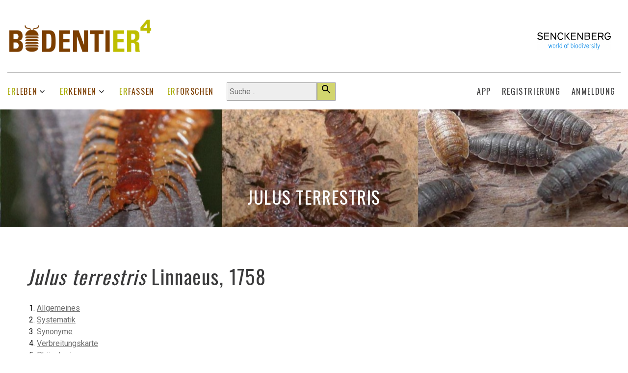

--- FILE ---
content_type: text/html; charset=UTF-8
request_url: https://bodentierhochvier.de/steckbrief-2/julus-terrestris/
body_size: 17163
content:

<? header("Access-Control-Allow-Origin: *"); ?>
<!DOCTYPE html>
<html lang="en" class="wide wow-animation smoothscroll">
  <head>
    <!-- Site Title-->
	<title>Julus terrestris | Bodentier⁴</title>
	<script type="text/javascript">var ajaxurl="https://bodentierhochvier.de/wp-admin/admin-ajax.php"</script>
    <meta name="format-detection" content="telephone=no">
    <meta name="viewport" content="width=device-width, height=device-height, initial-scale=1.0, maximum-scale=1.0, user-scalable=0">
    <meta http-equiv="X-UA-Compatible" content="IE=edge">
    <meta charset="utf-8">
	<link rel="icon" href="https://bodentierhochvier.de/wp-content/themes/Bodentier4/02_kbs_assets/images/favicon.png" type="image/x-icon">
    <!-- Stylesheets-->
    <!-- Kendo UI -->
	<script type="text/javascript" src="https://bodentierhochvier.de/wp-content/themes/Bodentier4/02_kbs_assets/js/kbs_kendo_src/js/jquery.js"></script>
    <script type="text/javascript" src="https://bodentierhochvier.de/wp-content/themes/Bodentier4/02_kbs_assets/js/kbs_kendo_src/js/kendo.all.js"></script>
    <script type="text/javascript" src="https://bodentierhochvier.de/wp-content/themes/Bodentier4/02_kbs_assets/js/kbs_kendo_src/js/messages/kendo.messages.de-DE.js"></script>
    <script type="text/javascript" src="https://bodentierhochvier.de/wp-content/themes/Bodentier4/02_kbs_assets/js/kbs_kendo_src/js/cultures/kendo.culture.de.js"></script>
	<link href="https://bodentierhochvier.de/wp-content/themes/Bodentier4/02_kbs_assets/js/kbs_kendo_src/styles/web/kendo.common.css" rel="stylesheet" />
	<link href="https://bodentierhochvier.de/wp-content/themes/Bodentier4/02_kbs_assets/js/kbs_kendo_src/styles/web/kendo.material.css" rel="stylesheet" />
	<!-- Dancing -->
	<link rel="stylesheet" type="text/css" href="//fonts.googleapis.com/css?family=Oswald:300,400,700%7CRoboto:300,300italic,400,700,700italic">
  	<!-- Font awesome 5 to replace dancing-theme's built-in 4.7.0 -->
	<link rel="stylesheet" type="text/css" href="https://bodentierhochvier.de/wp-content/themes/Bodentier4/02_kbs_assets/fonts/fontawesome-5.12.1/css/all.min.css">
    <link rel="stylesheet" href="https://bodentierhochvier.de/wp-content/themes/Bodentier4/style.css">
	<link rel="stylesheet" href="https://bodentierhochvier.de/wp-content/themes/Bodentier4/02_kbs_assets/styles/senck.css">
		<!--[if &lt; IE 10]>
    <div style="background: #212121; padding: 10px 0; box-shadow: 3px 3px 5px 0 rgba(0,0,0,.3); clear: both; text-align:center; position: relative; z-index:1;"><a href="http://windows.microsoft.com/en-US/internet-explorer/"><img src="https://bodentierhochvier.de/wp-content/themes/Bodentier4/02_kbs_assets/images/ie8-panel/warning_bar_0000_us.jpg" border="0" height="42" width="820" alt="You are using an outdated browser. For a faster, safer browsing experience, upgrade for free today."></a></div>
    <script type="text/javascript" src="https://bodentierhochvier.de/wp-content/themes/Bodentier4/02_kbs_assets/js/kbs_fundmeldungen_kendo_js/html5shiv.min.js"></script>
		<![endif]-->
  <style id='global-styles-inline-css' type='text/css'>
:root{--wp--preset--aspect-ratio--square: 1;--wp--preset--aspect-ratio--4-3: 4/3;--wp--preset--aspect-ratio--3-4: 3/4;--wp--preset--aspect-ratio--3-2: 3/2;--wp--preset--aspect-ratio--2-3: 2/3;--wp--preset--aspect-ratio--16-9: 16/9;--wp--preset--aspect-ratio--9-16: 9/16;--wp--preset--color--black: #000000;--wp--preset--color--cyan-bluish-gray: #abb8c3;--wp--preset--color--white: #ffffff;--wp--preset--color--pale-pink: #f78da7;--wp--preset--color--vivid-red: #cf2e2e;--wp--preset--color--luminous-vivid-orange: #ff6900;--wp--preset--color--luminous-vivid-amber: #fcb900;--wp--preset--color--light-green-cyan: #7bdcb5;--wp--preset--color--vivid-green-cyan: #00d084;--wp--preset--color--pale-cyan-blue: #8ed1fc;--wp--preset--color--vivid-cyan-blue: #0693e3;--wp--preset--color--vivid-purple: #9b51e0;--wp--preset--gradient--vivid-cyan-blue-to-vivid-purple: linear-gradient(135deg,rgb(6,147,227) 0%,rgb(155,81,224) 100%);--wp--preset--gradient--light-green-cyan-to-vivid-green-cyan: linear-gradient(135deg,rgb(122,220,180) 0%,rgb(0,208,130) 100%);--wp--preset--gradient--luminous-vivid-amber-to-luminous-vivid-orange: linear-gradient(135deg,rgb(252,185,0) 0%,rgb(255,105,0) 100%);--wp--preset--gradient--luminous-vivid-orange-to-vivid-red: linear-gradient(135deg,rgb(255,105,0) 0%,rgb(207,46,46) 100%);--wp--preset--gradient--very-light-gray-to-cyan-bluish-gray: linear-gradient(135deg,rgb(238,238,238) 0%,rgb(169,184,195) 100%);--wp--preset--gradient--cool-to-warm-spectrum: linear-gradient(135deg,rgb(74,234,220) 0%,rgb(151,120,209) 20%,rgb(207,42,186) 40%,rgb(238,44,130) 60%,rgb(251,105,98) 80%,rgb(254,248,76) 100%);--wp--preset--gradient--blush-light-purple: linear-gradient(135deg,rgb(255,206,236) 0%,rgb(152,150,240) 100%);--wp--preset--gradient--blush-bordeaux: linear-gradient(135deg,rgb(254,205,165) 0%,rgb(254,45,45) 50%,rgb(107,0,62) 100%);--wp--preset--gradient--luminous-dusk: linear-gradient(135deg,rgb(255,203,112) 0%,rgb(199,81,192) 50%,rgb(65,88,208) 100%);--wp--preset--gradient--pale-ocean: linear-gradient(135deg,rgb(255,245,203) 0%,rgb(182,227,212) 50%,rgb(51,167,181) 100%);--wp--preset--gradient--electric-grass: linear-gradient(135deg,rgb(202,248,128) 0%,rgb(113,206,126) 100%);--wp--preset--gradient--midnight: linear-gradient(135deg,rgb(2,3,129) 0%,rgb(40,116,252) 100%);--wp--preset--font-size--small: 13px;--wp--preset--font-size--medium: 20px;--wp--preset--font-size--large: 36px;--wp--preset--font-size--x-large: 42px;--wp--preset--spacing--20: 0.44rem;--wp--preset--spacing--30: 0.67rem;--wp--preset--spacing--40: 1rem;--wp--preset--spacing--50: 1.5rem;--wp--preset--spacing--60: 2.25rem;--wp--preset--spacing--70: 3.38rem;--wp--preset--spacing--80: 5.06rem;--wp--preset--shadow--natural: 6px 6px 9px rgba(0, 0, 0, 0.2);--wp--preset--shadow--deep: 12px 12px 50px rgba(0, 0, 0, 0.4);--wp--preset--shadow--sharp: 6px 6px 0px rgba(0, 0, 0, 0.2);--wp--preset--shadow--outlined: 6px 6px 0px -3px rgb(255, 255, 255), 6px 6px rgb(0, 0, 0);--wp--preset--shadow--crisp: 6px 6px 0px rgb(0, 0, 0);}:where(body) { margin: 0; }:where(.is-layout-flex){gap: 0.5em;}:where(.is-layout-grid){gap: 0.5em;}body .is-layout-flex{display: flex;}.is-layout-flex{flex-wrap: wrap;align-items: center;}.is-layout-flex > :is(*, div){margin: 0;}body .is-layout-grid{display: grid;}.is-layout-grid > :is(*, div){margin: 0;}body{padding-top: 0px;padding-right: 0px;padding-bottom: 0px;padding-left: 0px;}a:where(:not(.wp-element-button)){text-decoration: underline;}:root :where(.wp-element-button, .wp-block-button__link){background-color: #32373c;border-width: 0;color: #fff;font-family: inherit;font-size: inherit;font-style: inherit;font-weight: inherit;letter-spacing: inherit;line-height: inherit;padding-top: calc(0.667em + 2px);padding-right: calc(1.333em + 2px);padding-bottom: calc(0.667em + 2px);padding-left: calc(1.333em + 2px);text-decoration: none;text-transform: inherit;}.has-black-color{color: var(--wp--preset--color--black) !important;}.has-cyan-bluish-gray-color{color: var(--wp--preset--color--cyan-bluish-gray) !important;}.has-white-color{color: var(--wp--preset--color--white) !important;}.has-pale-pink-color{color: var(--wp--preset--color--pale-pink) !important;}.has-vivid-red-color{color: var(--wp--preset--color--vivid-red) !important;}.has-luminous-vivid-orange-color{color: var(--wp--preset--color--luminous-vivid-orange) !important;}.has-luminous-vivid-amber-color{color: var(--wp--preset--color--luminous-vivid-amber) !important;}.has-light-green-cyan-color{color: var(--wp--preset--color--light-green-cyan) !important;}.has-vivid-green-cyan-color{color: var(--wp--preset--color--vivid-green-cyan) !important;}.has-pale-cyan-blue-color{color: var(--wp--preset--color--pale-cyan-blue) !important;}.has-vivid-cyan-blue-color{color: var(--wp--preset--color--vivid-cyan-blue) !important;}.has-vivid-purple-color{color: var(--wp--preset--color--vivid-purple) !important;}.has-black-background-color{background-color: var(--wp--preset--color--black) !important;}.has-cyan-bluish-gray-background-color{background-color: var(--wp--preset--color--cyan-bluish-gray) !important;}.has-white-background-color{background-color: var(--wp--preset--color--white) !important;}.has-pale-pink-background-color{background-color: var(--wp--preset--color--pale-pink) !important;}.has-vivid-red-background-color{background-color: var(--wp--preset--color--vivid-red) !important;}.has-luminous-vivid-orange-background-color{background-color: var(--wp--preset--color--luminous-vivid-orange) !important;}.has-luminous-vivid-amber-background-color{background-color: var(--wp--preset--color--luminous-vivid-amber) !important;}.has-light-green-cyan-background-color{background-color: var(--wp--preset--color--light-green-cyan) !important;}.has-vivid-green-cyan-background-color{background-color: var(--wp--preset--color--vivid-green-cyan) !important;}.has-pale-cyan-blue-background-color{background-color: var(--wp--preset--color--pale-cyan-blue) !important;}.has-vivid-cyan-blue-background-color{background-color: var(--wp--preset--color--vivid-cyan-blue) !important;}.has-vivid-purple-background-color{background-color: var(--wp--preset--color--vivid-purple) !important;}.has-black-border-color{border-color: var(--wp--preset--color--black) !important;}.has-cyan-bluish-gray-border-color{border-color: var(--wp--preset--color--cyan-bluish-gray) !important;}.has-white-border-color{border-color: var(--wp--preset--color--white) !important;}.has-pale-pink-border-color{border-color: var(--wp--preset--color--pale-pink) !important;}.has-vivid-red-border-color{border-color: var(--wp--preset--color--vivid-red) !important;}.has-luminous-vivid-orange-border-color{border-color: var(--wp--preset--color--luminous-vivid-orange) !important;}.has-luminous-vivid-amber-border-color{border-color: var(--wp--preset--color--luminous-vivid-amber) !important;}.has-light-green-cyan-border-color{border-color: var(--wp--preset--color--light-green-cyan) !important;}.has-vivid-green-cyan-border-color{border-color: var(--wp--preset--color--vivid-green-cyan) !important;}.has-pale-cyan-blue-border-color{border-color: var(--wp--preset--color--pale-cyan-blue) !important;}.has-vivid-cyan-blue-border-color{border-color: var(--wp--preset--color--vivid-cyan-blue) !important;}.has-vivid-purple-border-color{border-color: var(--wp--preset--color--vivid-purple) !important;}.has-vivid-cyan-blue-to-vivid-purple-gradient-background{background: var(--wp--preset--gradient--vivid-cyan-blue-to-vivid-purple) !important;}.has-light-green-cyan-to-vivid-green-cyan-gradient-background{background: var(--wp--preset--gradient--light-green-cyan-to-vivid-green-cyan) !important;}.has-luminous-vivid-amber-to-luminous-vivid-orange-gradient-background{background: var(--wp--preset--gradient--luminous-vivid-amber-to-luminous-vivid-orange) !important;}.has-luminous-vivid-orange-to-vivid-red-gradient-background{background: var(--wp--preset--gradient--luminous-vivid-orange-to-vivid-red) !important;}.has-very-light-gray-to-cyan-bluish-gray-gradient-background{background: var(--wp--preset--gradient--very-light-gray-to-cyan-bluish-gray) !important;}.has-cool-to-warm-spectrum-gradient-background{background: var(--wp--preset--gradient--cool-to-warm-spectrum) !important;}.has-blush-light-purple-gradient-background{background: var(--wp--preset--gradient--blush-light-purple) !important;}.has-blush-bordeaux-gradient-background{background: var(--wp--preset--gradient--blush-bordeaux) !important;}.has-luminous-dusk-gradient-background{background: var(--wp--preset--gradient--luminous-dusk) !important;}.has-pale-ocean-gradient-background{background: var(--wp--preset--gradient--pale-ocean) !important;}.has-electric-grass-gradient-background{background: var(--wp--preset--gradient--electric-grass) !important;}.has-midnight-gradient-background{background: var(--wp--preset--gradient--midnight) !important;}.has-small-font-size{font-size: var(--wp--preset--font-size--small) !important;}.has-medium-font-size{font-size: var(--wp--preset--font-size--medium) !important;}.has-large-font-size{font-size: var(--wp--preset--font-size--large) !important;}.has-x-large-font-size{font-size: var(--wp--preset--font-size--x-large) !important;}
/*# sourceURL=global-styles-inline-css */
</style>
<link rel='stylesheet' id='ivory-ajax-search-styles-css' href='https://bodentierhochvier.de/wp-content/plugins/add-search-to-menu/public/css/ivory-ajax-search.min.css?ver=5.5.13' type='text/css' media='all' />
</head>
  <body>
    <!-- Page-->
    <div class="page text-center">
      <!-- Page Header-->
      <header class="page-header">
	    <!-- RD Navbar-->
        <div class="rd-navbar-wrap">
          <nav data-layout="rd-navbar-sidebar" data-xs-layout="rd-navbar-sidebar" data-sm-layout="rd-navbar-sidebar" data-md-layout="rd-navbar-static" data-md-device-layout="rd-navbar-static" data-lg-layout="rd-navbar-static" data-lg-device-layout="rd-navbar-static" data-md-stick-up-offset="36px" data-lg-stick-up-offset="136px" class="rd-navbar-base rd-navbar">
            <div class="rd-navbar-inner">
              <!-- RD Navbar Panel-->
              <div class="rd-navbar-panel">
                <!-- RD Navbar Toggle-->
                <button data-rd-navbar-toggle=".rd-navbar-sub-panel" class="rd-navbar-toggle"><span></span></button>
                <!-- RD Navbar Brand-->
                <div class="rd-navbar-brand"><a href="https://bodentierhochvier.de" class="reveal-inline-block"><img src="https://bodentierhochvier.de/wp-content/themes/Bodentier4/02_kbs_assets/images/logo.png" width="301" height="71" alt=""></a></div>
                
                <div class="rd-navbar-contacts">
                  <div class="media p">
                    <div class="rd-navbar-brand"><!--<a href="https://bodentierhochvier.de/wp-content/themes/Bodentier4" class="reveal-inline-block">-->
						<a class="no_deco" href="https://www.senckenberg.de/de/" target="_blank">
							<img src="https://bodentierhochvier.de/wp-content/themes/Bodentier4/02_kbs_assets/images/senckenberg_logo.jpg" width="150" height="35" alt="Sencknberg Museum"></a></div>
						<!--</a>-->
                  </div>
                </div>
              </div>
              <div class="rd-navbar-sub-panel" >
                <div class="rd-navbar-sub-panel-inner" >

				<div class="rd-navbar-nav-wrap" id="menu">

<!-- Menübereich START !-->
				<menu_1>
				<ul id="menu-headermenu-logged-out" class="rd-navbar-nav"><li id="menu-item-1047" class="menu-item menu-item-type-post_type menu-item-object-page menu-item-has-children menu-item-1047"><a href="https://bodentierhochvier.de/erleben/"><span class="er-style-first">ER</span><span class="er-style-last">LEBEN</span></a>
<ul class="rd-navbar-dropdown">
	<li id="menu-item-1048" class="menu-item menu-item-type-post_type menu-item-object-page menu-item-1048"><a href="https://bodentierhochvier.de/erleben/bodentiere/">Bodentiere</a></li>
	<li id="menu-item-1074" class="menu-item menu-item-type-post_type menu-item-object-page menu-item-has-children menu-item-1074"><a href="https://bodentierhochvier.de/erleben/doppelfuesser/">Doppelfüßer (Diplopoda)</a>
	<ul class="rd-navbar-dropdown">
		<li id="menu-item-1075" class="menu-item menu-item-type-post_type menu-item-object-page menu-item-1075"><a href="https://bodentierhochvier.de/erleben/doppelfuesser/bandfuesser-polydesmida/">Bandfüßer (Polydesmida)</a></li>
		<li id="menu-item-1076" class="menu-item menu-item-type-post_type menu-item-object-page menu-item-1076"><a href="https://bodentierhochvier.de/erleben/doppelfuesser/bohrfuesser-polyzoniida/">Bohrfüßer (Polyzoniida)</a></li>
		<li id="menu-item-1077" class="menu-item menu-item-type-post_type menu-item-object-page menu-item-1077"><a href="https://bodentierhochvier.de/erleben/doppelfuesser/pinselfuesser-polyxenida/">Pinselfüßer (Polyxenida)</a></li>
		<li id="menu-item-1078" class="menu-item menu-item-type-post_type menu-item-object-page menu-item-1078"><a href="https://bodentierhochvier.de/erleben/doppelfuesser/saftkugler-glomerida/">Saftkugler (Glomerida)</a></li>
		<li id="menu-item-1079" class="menu-item menu-item-type-post_type menu-item-object-page menu-item-1079"><a href="https://bodentierhochvier.de/erleben/doppelfuesser/samenfuesser-chordeumatida/">Samenfüßer (Chordeumatida)</a></li>
		<li id="menu-item-1080" class="menu-item menu-item-type-post_type menu-item-object-page menu-item-1080"><a href="https://bodentierhochvier.de/erleben/doppelfuesser/schnurfuesser-julida/">Schnurfüßer (Julida)</a></li>
		<li id="menu-item-37753" class="menu-item menu-item-type-post_type menu-item-object-page menu-item-37753"><a href="https://bodentierhochvier.de/erleben/doppelfuesser/artenliste-diplopoda/">Artenliste Doppelfüßer</a></li>
	</ul>
</li>
	<li id="menu-item-1081" class="menu-item menu-item-type-post_type menu-item-object-page menu-item-has-children menu-item-1081"><a href="https://bodentierhochvier.de/erleben/hundertfuessler/">Hundertfüßer (Chilopoda)</a>
	<ul class="rd-navbar-dropdown">
		<li id="menu-item-1085" class="menu-item menu-item-type-post_type menu-item-object-page menu-item-1085"><a href="https://bodentierhochvier.de/erleben/hundertfuessler/erdkriecher-geophilomorpha/">Erdkriecher (Geophilomorpha)</a></li>
		<li id="menu-item-1082" class="menu-item menu-item-type-post_type menu-item-object-page menu-item-1082"><a href="https://bodentierhochvier.de/erleben/hundertfuessler/skolopender-scolopendromorpha/">Skolopender (Scolopendromorpha)</a></li>
		<li id="menu-item-1083" class="menu-item menu-item-type-post_type menu-item-object-page menu-item-1083"><a href="https://bodentierhochvier.de/erleben/hundertfuessler/spinnenlaeufer-scutigeromorpha/">Spinnenläufer (Scutigeromorpha)</a></li>
		<li id="menu-item-1084" class="menu-item menu-item-type-post_type menu-item-object-page menu-item-1084"><a href="https://bodentierhochvier.de/erleben/hundertfuessler/steinlaeufer-lithobiomorpha/">Steinläufer (Lithobiomorpha)</a></li>
		<li id="menu-item-37740" class="menu-item menu-item-type-post_type menu-item-object-page menu-item-37740"><a href="https://bodentierhochvier.de/erleben/hundertfuessler/artenliste-chilopoda/">Artenliste Hundertfüßer</a></li>
	</ul>
</li>
	<li id="menu-item-1052" class="menu-item menu-item-type-post_type menu-item-object-page menu-item-1052"><a href="https://bodentierhochvier.de/erleben/landasseln/">Landasseln (Isopoda)</a></li>
</ul>
</li>
<li id="menu-item-1040" class="menu-item menu-item-type-post_type menu-item-object-page menu-item-has-children menu-item-1040"><a href="https://bodentierhochvier.de/erkennen/"><span class="er-style-first">ER</span><span class="er-style-last">KENNEN</span></a>
<ul class="rd-navbar-dropdown">
	<li id="menu-item-1043" class="menu-item menu-item-type-post_type menu-item-object-page menu-item-1043"><a href="https://bodentierhochvier.de/erkennen/einfuhrung/">Einführung</a></li>
	<li id="menu-item-1161" class="menu-item menu-item-type-post_type menu-item-object-page menu-item-1161"><a href="https://bodentierhochvier.de/erkennen/bestimmung-bodentiere/">Bestimmung Bodentiere</a></li>
	<li id="menu-item-1162" class="menu-item menu-item-type-post_type menu-item-object-page menu-item-1162"><a href="https://bodentierhochvier.de/erkennen/bestimmung-doppelfuesser/">Bestimmung Doppelfüßer</a></li>
	<li id="menu-item-1756" class="menu-item menu-item-type-post_type menu-item-object-page menu-item-1756"><a href="https://bodentierhochvier.de/erkennen/bestimmung-hunderfuesser-neu/">Bestimmung Hundertfüßer</a></li>
	<li id="menu-item-1163" class="menu-item menu-item-type-post_type menu-item-object-page menu-item-1163"><a href="https://bodentierhochvier.de/erkennen/bestimmung-landasseln/">Bestimmung Landasseln</a></li>
</ul>
</li>
<li id="menu-item-1039" class="menu-item menu-item-type-post_type menu-item-object-page menu-item-1039"><a href="https://bodentierhochvier.de/erfassen/"><span class="er-style-first">ER</span><span class="er-style-last">FASSEN</span></a></li>
<li id="menu-item-1053" class="menu-item menu-item-type-post_type menu-item-object-page menu-item-1053"><a href="https://bodentierhochvier.de/erforschen/"><span class="er-style-first">ER</span><span class="er-style-last">FORSCHEN</span></a></li>
<li class="optimized_search astm-search-menu is-menu default menu-item"><form data-min-no-for-search=1 data-result-box-max-height=400 data-form-id=14454 class="is-search-form is-form-style is-form-style-3 is-form-id-14454 is-ajax-search" action="https://bodentierhochvier.de/" method="get" role="search" ><label for="is-search-input-14454"><span class="is-screen-reader-text">Search for:</span><input  type="search" id="is-search-input-14454" name="s" value="" class="is-search-input" placeholder="Suche .." autocomplete=off /><span class="is-loader-image" style="display: none;background-image:url(https://bodentierhochvier.de/wp-content/plugins/add-search-to-menu/public/images/spinner.gif);" ></span></label><button type="submit" class="is-search-submit"><span class="is-screen-reader-text">Search Button</span><span class="is-search-icon"><svg focusable="false" aria-label="Search" xmlns="http://www.w3.org/2000/svg" viewBox="0 0 24 24" width="24px"><path d="M15.5 14h-.79l-.28-.27C15.41 12.59 16 11.11 16 9.5 16 5.91 13.09 3 9.5 3S3 5.91 3 9.5 5.91 16 9.5 16c1.61 0 3.09-.59 4.23-1.57l.27.28v.79l5 4.99L20.49 19l-4.99-5zm-6 0C7.01 14 5 11.99 5 9.5S7.01 5 9.5 5 14 7.01 14 9.5 11.99 14 9.5 14z"></path></svg></span></button><input type="hidden" name="id" value="14454" /><input type="hidden" name="post_type" value="page" /></form></li></ul>				</menu_1>
				<menu_2>
				<ul id="menu-usermenu-logged-out" class="rd-navbar-nav"><li id="menu-item-34181" class="menu-item menu-item-type-post_type menu-item-object-page menu-item-34181"><a href="https://bodentierhochvier.de/app/">App</a></li>
<li id="menu-item-467" class="menu-item menu-item-type-post_type menu-item-object-page menu-item-467"><a href="https://bodentierhochvier.de/registrierung/">Registrierung</a></li>
<li id="menu-item-466" class="menu-item menu-item-type-post_type menu-item-object-page menu-item-466"><a href="https://bodentierhochvier.de/anmeldung/">Anmeldung</a></li>
</ul>				  <!--div class="search_wrapper">
									  </div-->					
				</menu_2>					
<!-- Menübereich END !-->

                    <!-- RD Navbar Nav-->
              
                  </div>
                <!--RD Navbar Search                    
                <div class="rd-navbar-search">
                    <div data-custom-toggle=".rd-search" data-custom-toggle-disable-on-blur="false" class="rd-navbar-search-toggle"><span class="mdi mdi-magnify icon"></span></div>
                    <form action="http://localhost/wp/?page_id=209" data-search-live="rd-search-results-live" class="rd-search">
                      <div class="form-group">
                        <label for="rd-navbar-search-form-input" class="form-label">Suche</label>
                        <input id="rd-navbar-search-form-input" type="text" name="s" autocomplete="off" class="rd-navbar-search-form-input form-control form-control-gray-lightest">
                        <button class="mdi mdi-magnify btn icon"></button>
                      </div>
                      <div id="rd-search-results-live" class="rd-search-results-live"></div>
                    </form>
                  </div>
                    -->  
                </div>
              </div>
            </div>
          </nav>
        </div>
     </header>
<style>

@media all {
      #menu {
         display: flex;
         flex-wrap: wrap;
      }
      menu_1 {
         flex-grow: 0;
         flex-shrink: 1;
         flex-basis: 100%;
      }
      menu_2 {
         flex-grow: 0;
         flex-shrink: 1;
         padding-top: 20px;
         flex-basis: 100%;
      }
}
   @media only screen and (min-width: 768px) {
      menu_1, menu_2 {
         flex-basis: 100%;
      }
   }
   
   @media (min-width: 992px) {
	   	menu_1 {
			flex-basis: 60%;
			padding-top: 0px;
	   	}
	   	menu_2 {
			flex-basis: 40%;
			padding-top: 0px;
	   	}
	   	menu_2 {
			text-align: right!important;
		}
   }
   @media (min-width: 1200px) {
      menu_1 {
         flex-basis: 60%;
         text-align: left;
         padding-top: 0px;          
       }
   }

   @media (min-width: 1200px) {
      menu_2 {
         flex-basis: 40%;
         text-align: right;
         padding-right: 10px;
         padding-top: 0px;          
      }
   }

</style><main role="main">
    <article id="post-56215" class="post-56215 page type-page status-publish hentry">
        <header class="entry-header">
			<link type="text/css" href="https://bodentierhochvier.de/wp-content/themes/Bodentier4/02_kbs_assets/js/kbs_map_phaeno/ol.css" rel="stylesheet" />
			<script type="text/javascript" src="https://bodentierhochvier.de/wp-content/themes/Bodentier4/02_kbs_assets/js/kbs_map_phaeno/proj4.js"></script>
			<script type="text/javascript" src="https://bodentierhochvier.de/wp-content/themes/Bodentier4/02_kbs_assets/js/kbs_map_phaeno/ol.js"></script>
			<script type="text/javascript" src="https://bodentierhochvier.de/wp-content/themes/Bodentier4/02_kbs_assets/js/kbs_map_phaeno/olBiodiv.js"></script>
			
			<script type="text/javascript" src="https://bodentierhochvier.de/wp-content/themes/Bodentier4/02_kbs_assets/js/kbs_map_phaeno/edapho_tk25_data.js"></script>
			<script type="text/javascript" src="https://bodentierhochvier.de/wp-content/themes/Bodentier4/02_kbs_assets/js/kbs_map_phaeno/defaultQueryMap_v2.js"></script>
			<script type="text/javascript" src="https://bodentierhochvier.de/wp-content/themes/Bodentier4/02_kbs_assets/js/kbs_map_phaeno/defaultQueryPhaeno.js"></script>
        </header>
        <div class="entry-content">
		<!-- RD Parallax-->
		<section class="rd-parallax"><div data-speed="0.2" data-type="media" data-url="/wp-content/uploads/index-01.jpg" class="rd-parallax-layer"></div><div data-speed="0" data-type="html" class="rd-parallax-layer"><div class="breadcrumb-wrapper"><div class="shell context-dark section-40 section-lg-top-158"><h1>Julus terrestris</h1></div></div></div></section>
        	<!-- CONTENT -->
            <section class="section-30 section-md-20">
                <div class="shell">
        				        												<div class="range">
        						<div class="cell-xs-12 cell-md-12 cell-lg-12 text-left">
        							<div class="range" style="position:relative;">
        								<div class="cell-xs-6 cell-md-6 cell-lg-6">
        								</div>
        								<div class="cell-xs-6 cell-md-6 cell-lg-6 page-title-image">
        									<div>
												<figure>
	        										<img style="max-width:100%" src="">
												</figure>
        									</div>
        								</div>
										        							</div>
        						</div>
        					</div>
        					<div class="range">
								<input id="taxName" name="taxName" type="hidden" value=""/>
        						<div id="content-wrapper-inner" class="cell-xs-12 cell-md-12 cell-lg-12 text-left">
        							<h1 class="title_substitute"><em>Julus terrestris</em>&nbsp;Linnaeus, 1758</h1>
<div class="steckbrief_content">
<div class="steckbrief_wrapper">
<h2><strong>Allgemeines</strong></h2>
<table class="steckbrief_table no_head">
<thead></thead>
<tbody>
<tr>
<td>Trivialname</td>
<td></td>
</tr>
<tr>
<td>L&auml;nge</td>
<td>15-23 mm</td>
</tr>
<tr>
<td>Verbreitung &amp; H&auml;ufigkeit</td>
<td>Im Nordosten Deutschlands verbreitet.</td>
</tr>
<tr>
<td>Lebensr&auml;ume &amp; Lebensweise</td>
<td>In Buchen- und Mischw&auml;ldern, Geb&uuml;schen, Erlenbr&uuml;chen, feuchten Ulmen-S&uuml;mpfen oder feuchten Heiden.</td>
</tr>
<tr>
<td>Rote Liste Deutschland</td>
<td>Ungef&auml;hrdet (*)</td>
</tr>
<tr>
<td>Rote Liste Quelle</td>
<td>Reip, H.S., Spelda, J., Voigtl&auml;nder, K., Decker, P. &amp; N. Lindner (2016): Rote Liste und Gesamtartenliste der Doppelf&uuml;&szlig;er (Myriapoda: Diplopoda) Deutschlands. &ndash; In: Gruttke, H., Balzer, S., Binot-Hafke, M., Haupt, H., Hofbauer, N., Ludwig, G., Matzke-Hajek, G. &amp; Ries, M. (Bearb.): Rote Liste der gef&auml;hrdeten Tiere, Pflanzen und Pilze Deutschlands. Band 4: Wirbellose Tiere (Teil 2). &ndash; Bonn (Bundesamt f&uuml;r Naturschutz). &ndash; Naturschutz und Biologische Vielfalt 70 (4): 301&ndash;324.</td>
</tr>
<tr>
<td>Literatur</td>
<td>Kime, R., &amp; Enghoff, H. (2017). Atlas of European millipedes 2: Order Julida (Class Diplopoda). European Journal of Taxonomy, 0(346). doi: https://doi.org/10.5852/ejt.2017.346</td>
</tr>
</tbody>
</table>
</div>
<div class="steckbrief_wrapper section-30">
<h2><strong>Systematik</strong></h2>
<table class="steckbrief_table no_head">
<thead></thead>
<tbody>
<tr>
<td>Stamm</td>
<td>Gliederf&uuml;&szlig;er (Arthropoda)</td>
</tr>
<tr>
<td>Klasse</td>
<td>Doppelf&uuml;&szlig;er (Diplopoda)</td>
</tr>
<tr>
<td>Ordnung</td>
<td>Schnurf&uuml;&szlig;er (Julida)</td>
</tr>
<tr>
<td>Familie</td>
<td>Julidae</td>
</tr>
<tr>
<td>Genus</td>
<td><em>Julus</em></td>
</tr>
</tbody>
</table>
</div>
<div id="synonyms" class="steckbrief_wrapper no_header section-30 collapsed">
<h2><strong>Synonyme</strong></h2>
<p>Verschiedene meist &auml;ltere wissenschaftliche Namen, die sich auf die gleiche Art bzw. das gleiche Taxon beziehen.</p>
<table class="steckbrief_table no_head">
<thead></thead>
<tbody>
<tr>
<td><em>Iulus terrestris</em>&nbsp;Linnaeus, 1758</td>
</tr>
<tr>
<td><em>Iulus terrestris</em>&nbsp;var.&nbsp;<em>rugifrons</em>&nbsp;Porat, 1889</td>
</tr>
<tr>
<td><em>Iulus terrestris</em>&nbsp;subsp.&nbsp;<em>terrestris</em>&nbsp;Linnaeus, 1758</td>
</tr>
<tr>
<td><em>Julus oribates</em>&nbsp;Latzel, 1884</td>
</tr>
<tr>
<td><em>Micropodoiulus terrestris</em>&nbsp;(Linnaeus, 1758)</td>
</tr>
</tbody>
</table>
</div>
<div class="steckbrief_wrapper section-30"><input type="hidden" name="_selectedSpecies" data-name="Julus terrestris" id="_selectedSpecies" value="40723">
<div class="range">
<div id="content-wrapper" class="cell-xs-12 cell-md-12 cell-lg-12 text-left">
<h2>Verbreitungskarte</h2>
<p>Diese Verbreitungskarte wird live aus den Daten von <a href="https://www.senckenberg.de/de/wissenschaft/forschungsinfrastruktur/datenbanken-und-digitale-ressourcen/edaphobase-datenbank-bodenzoologie/" target="_blank" rel="noopener">Edaphobase</a> generiert.</p>
<div id="evidenceWrapper">
<div id="evidenceMapWrapper" style="height: 630px; overflow: hidden;">
<div id="evidenceMap" style="height: 600px"></div>
<div id="legendWrapper">
											<img decoding="async" src="https://bodentierhochvier.de/wp-content/themes/Bodentier4/02_kbs_assets/images/legend.jpg">
										</div>
</div>
<div id="evidenceListWrapper"></div>
</div>
<div id="mapButtonBar">
									<span style="display: inline-block; text-align: right; min-width: 200px; height: 25px; float: right;" id="tk25HoverSpan"></span><br>
									<span style="clear: both"></span>
								</div>
</div>
<p>						<!--Phaeno--></p>
<div class="p-1 m-2">
<div id="phaenogramView">
<h2>Ph&auml;nologie</h2>
<p>Auftreten der verschiedenen Geschlechter und Entwicklungsstadien im Jahresverlauf. Das Ph&auml;nologie-Diagramm wird live aus den Daten von <a href="https://www.senckenberg.de/de/wissenschaft/forschungsinfrastruktur/datenbanken-und-digitale-ressourcen/edaphobase-datenbank-bodenzoologie/" target="_blank" rel="noopener">Edaphobase</a> generiert.</p>
<p>Zum Entfernen der Daten von bestimmten Geschlechtern oder Stadien aus dem Diagramm bitte die Legendeneintr&auml;ge unter dem Diagramm anklicken.</p>
<div id="phaenogrammChart"></div>
</div>
</div>
</div>
</div>
<div id="descriptions" class="steckbrief_wrapper section-30 collapsed">
<h2><strong>Merkmalsauspr&auml;gungen</strong></h2>
<table class="steckbrief_table">
<thead>
<th colspan="2">wie in interaktivem Schl&uuml;ssel verwendet</th>
</thead>
<tbody>
<tr>
<td>Biotop</td>
<td>
<ul>
<li>Auf dem Land</li>
<li>Im Wald</li>
<li>Auf der Wiese und in der Heide</li>
</ul>
</td>
</tr><tr>
<td>K&ouml;rperl&auml;nge</td>
<td>
<ul>
<li>mittel (15-30 mm)</li>
</ul>
</td>
</tr><tr>
<td>Augen (Ommatidien): Anzahl &amp; Form</td>
<td>
<ul>
<li>viele Einzelaugen in dreieckigem Feld</li>
</ul>
</td>
</tr><tr>
<td>K&ouml;rperringe: Furchung</td>
<td>
<ul>
<li>K&ouml;rperringe rundherum gefurcht</li>
</ul>
</td>
</tr><tr>
<td>Habitus</td>
<td>
<ul>
<li>gedrungener zigarrenf&ouml;rmiger K&ouml;rperbau, Breite : L&auml;nge = 1 : 10</li>
</ul>
</td>
</tr><tr>
<td>Wehrdr&uuml;sen (= seitliche Fleckenreihen): F&auml;rbung</td>
<td>
<ul>
<li>Wehrdr&uuml;sen unauff&auml;llig oder nicht sichtbar, da K&ouml;rper dunkel pigmentiert</li>
</ul>
</td>
</tr><tr>
<td>Wehrdr&uuml;sen: Lage Wehrdr&uuml;senausgang</td>
<td>
<ul>
<li>Wehrdr&uuml;senausgang liegt im hinteren, breiten Teil des K&ouml;rperrings (Metazonit)</li>
</ul>
</td>
</tr><tr>
<td>Pr&auml;analsegment (Telson): Fortsatz / Schw&auml;nzchen</td>
<td>
<ul>
<li>ja, am Ende schmal, spitz und gerade oder leicht nach unten gebogen</li>
</ul>
</td>
</tr><tr>
<td>F&auml;rbung: Grundfarbe</td>
<td>
<ul>
<li>dunkelbraun bis schwarz</li>
</ul>
</td>
</tr><tr>
<td>Vorderk&ouml;rper: F&auml;rbung</td>
<td>
<ul>
<li>Vorderk&ouml;rper mehr oder weniger gef&auml;rbt wie restlicher K&ouml;rper</li>
</ul>
</td>
</tr><tr>
<td>R&uuml;cken: L&auml;ngsstreifen</td>
<td>
<ul>
<li>keine L&auml;ngsstreifen</li>
</ul>
</td>
</tr><tr>
<td>Pr&auml;analsegment (Telson): Anzahl Borsten je Analklappe</td>
<td>
<ul>
<li>7 oder mehr</li>
</ul>
</td>
</tr><tr>
<td>Pr&auml;analsegment (Telson): Analschuppe, Form</td>
<td>
<ul>
<li>normal</li>
</ul>
</td>
</tr><tr>
<td>M&auml;nnchen: Erstes Beinpaar: Form</td>
<td>
<ul>
<li>normal</li>
</ul>
</td>
</tr><tr>
<td>M&auml;nnchen: Zweites Beinpaar: Fortsatz</td>
<td>
<ul>
<li>langer spitzer Fortsatz an H&uuml;fte (Coxa)</li>
</ul>
</td>
</tr><tr>
<td>K&ouml;rperringe: Beborstung am Hinterrand</td>
<td>
<ul>
<li>mit langen Borsten</li>
</ul>
</td>
</tr><tr>
<td>K&ouml;rperringe: Furchung Vorderer Abschnitt des K&ouml;rperringes (Prozonit)</td>
<td>
<ul>
<li>Prozonite ohne deutliche Querfurchen, allenfalls l&auml;nglich nadelrissig</li>
</ul>
</td>
</tr><tr>
<td>M&auml;nnchen: Begattungsbeine / Gonopoden: Form (Bestimmung &uuml;ber Bildvergleich)</td>
<td>
<ul>
<li>Julus terrestris Linnaeus</li>
</ul>
</td>
</tr></tbody>
</table>
</div>
<p><button data-target="#descriptions" type="button" class="show_more btn btn-green btn-sm">Mehr</button></p>
<div class="steckbrief_wrapper section-30">
<h2><strong>Bilder</strong></h2>
<figure class="wp-block-gallery columns-4 is-cropped">
<ul class="blocks-gallery-grid">
<li class="blocks-gallery-item">
<figure><a class="swipeLink" href="/wp-content/uploads/Jul_ter_Vorderkoerper_M.jpg" data-lbwps-width="768" data-lbwps-height="1024" data-lbwps-srcsmall="https://bodentierhochvier.de/wp-content/uploads/Jul_ter_Vorderkoerper_M-113x150.jpg"><img decoding="async" width="112px" height="150px" src="/wp-content/uploads/Jul_ter_Vorderkoerper_M.jpg"></a></figure>
</li>
<li class="blocks-gallery-item">
<figure><a class="swipeLink" href="/wp-content/uploads/Jul_ter_scan_Bp1_M.jpg" data-lbwps-width="768" data-lbwps-height="641" data-lbwps-srcsmall="https://bodentierhochvier.de/wp-content/uploads/Jul_ter_scan_Bp1_M-113x94.jpg"><img decoding="async" width="112px" height="150px" src="/wp-content/uploads/Jul_ter_scan_Bp1_M.jpg"></a></figure>
</li>
<li class="blocks-gallery-item">
<figure><a class="swipeLink" href="/wp-content/uploads/Jul_ter_scan_Bp2_M.jpg" data-lbwps-width="768" data-lbwps-height="669" data-lbwps-srcsmall="https://bodentierhochvier.de/wp-content/uploads/Jul_ter_scan_Bp2_M-113x98.jpg"><img decoding="async" width="112px" height="150px" src="/wp-content/uploads/Jul_ter_scan_Bp2_M.jpg"></a></figure>
</li>
<li class="blocks-gallery-item">
<figure><a class="swipeLink" href="/wp-content/uploads/Jul_ter_Bp2_juvM.jpg" data-lbwps-width="768" data-lbwps-height="996" data-lbwps-srcsmall="https://bodentierhochvier.de/wp-content/uploads/Jul_ter_Bp2_juvM-116x150.jpg"><img decoding="async" width="112px" height="150px" src="/wp-content/uploads/Jul_ter_Bp2_juvM.jpg"></a></figure>
</li>
<li class="blocks-gallery-item">
<figure><a class="swipeLink" href="/wp-content/uploads/Jul_ter_gonopoden2.jpg" data-lbwps-width="768" data-lbwps-height="1024" data-lbwps-srcsmall="https://bodentierhochvier.de/wp-content/uploads/Jul_ter_gonopoden2-113x150.jpg"><img decoding="async" width="112px" height="150px" src="/wp-content/uploads/Jul_ter_gonopoden2.jpg"></a></figure>
</li>
<li class="blocks-gallery-item">
<figure><a class="swipeLink" href="/wp-content/uploads/Jul_ter_gonopoden1.jpg" data-lbwps-width="768" data-lbwps-height="1024" data-lbwps-srcsmall="https://bodentierhochvier.de/wp-content/uploads/Jul_ter_gonopoden1-113x150.jpg"><img decoding="async" width="112px" height="150px" src="/wp-content/uploads/Jul_ter_gonopoden1.jpg"></a></figure>
</li>
</ul>
</figure>
</div>
</div>
        						</div>
        					</div>
        					        				                </div>
            </section>
			<style>
				/*@TODO: improve markup and remove below*/
				#content-wrapper>ol {
					display:none;
				}
			</style>
			<script type="text/javascript">

				$("#content-wrapper>ol").hide();

				var legendYears = [1900, 1901, 1951, 2001];

				function mapYearToLegendStyle(feature, resolution) {
					var incoming_yearString = feature.get("date");
					if(typeof(incoming_yearString) !== 'undefined') {
						var y = incoming_yearString.split('/');
						var year = y[y.length-1];
						if(year >= legendYears[3]) {
							return evidence_styles["2001"];
						} else if(year >= legendYears[2]) {
							return evidence_styles["1951"];
						} else if(year >= legendYears[1]) {
							return evidence_styles["1901"];
						} else if(year <= legendYears[0]) {
							return evidence_styles["1900"];
						}						
					}					
					return evidence_styles["default"];
				}
				
				function get_edapho_points(query, slug, debug = false) {
					var action_name = 'call_edapho';
					var result;
					try {
						if(debug) {
							action_name = 'call_edapho';
							var queryDup = query;
							query = JSON.stringify(queryDup);
						}

						$.ajax({
							type: 'POST',
							url: ajaxurl,
							async: false,
							timeout: 30000,
							data: {
								action: action_name,
								'slug': slug,
								'jsonParams': query,
							},
							success: function (response) {
								var data = response;
								if(typeof(data) !== 'undefined') {
									console.log("success");
									var arr = JSON.parse(response);
									//console.log(response);
									//console.log(arr.totalfeatures);
									result = data;
								}
							},
							error: function (XMLHttpRequest, textStatus, errorThrown) {
								console.log("errorThrown");
								console.log(errorThrown);
								console.log(XMLHttpRequest);
								console.log(textStatus);
								result = null;
							},
							complete: function () {
							}
						});
					} catch (e) {
						console.log("couldnt build series from edapho data: " + e);
						return null;
					}
					return result;
				}

				var style = new ol.style.Style({
				  fill: new ol.style.Fill({
					color: 'rgba(255, 255, 255, 0.6)'
				  }),
				  stroke: new ol.style.Stroke({
					color: '#319FD3',
					width: 1
				  }),
				  text: new ol.style.Text({
					font: '12px Calibri,sans-serif',
					fill: new ol.style.Fill({
					  color: '#000'
					}),
					stroke: new ol.style.Stroke({
					  color: '#fff',
					  width: 3
					})
				  })
				});

			function create_evidence_layer() {
				defaultQueryMap.query.taxon.positive.taxonById[0].id = $("#_selectedSpecies").val();
				defaultQueryMap.query.taxon.positive.taxonById[0].name = $("#_selectedSpecies").data("name");
				console.log(defaultQueryMap.query.taxon.positive.taxonById[0].id);
				var groupings_geojson = get_edapho_points(defaultQueryMap, "evaluation/classification/points");
				//var geojsonObject = get_edapho_points(defaultQueryMap, "query/points");
				var tkMap = {};
				groupings_geojson = JSON.parse(groupings_geojson);
				if(groupings_geojson == null) {
					return null;
				}
				if(groupings_geojson.groups == null) {
					return null;
				}
				
				if(groupings_geojson.groups[0].layer.features[0].properties.display.columns["475"] && tk25DataLayer) {					
					groupings_geojson.groups.forEach(function (group) {
						group.layer.features.forEach(function (point) {
							if(typeof(point.properties.display.columns)!=='undefined') {
								if(tkMap[group.label] == null) {								
									tkMap[group.label] = point.properties.display.columns["475"][0]["en"];
								} else if (point.properties.display.columns["475"] > tkMap[group.label]) {
									tkMap[group.label] = point.properties.display.columns["475"][0]["en"];
								}								
							}
						})
					})
					console.log("tkMap creation done");

					tk25DataLayer.features.forEach(function (feat) {
						feat.properties.date = tkMap[feat.properties.de];
					})
					console.log("tk25DataLayer creation done");
					
					var vectorSource = new ol.source.Vector({
					  features: (new ol.format.GeoJSON()).readFeatures(tk25DataLayer),
					  projection: 'EPSG:3857',
					});

					var vectorLayer = new ol.layer.Vector({
						title: 'evidenceLayer',
						source: vectorSource,
						style: mapYearToLegendStyle
					});
					return vectorLayer;			
				} else {
					return null;
				}
			}

				
			function add_layer_to_map (mapInstance, layer, index) {
				console.log("add_layer_to_map");
				if(mapInstance && layer) {
					mapInstance.getLayers().getArray().push(eval(layer));
				} else {
					console.log("not adding");
				}
			}
				
				/**HELPERS**/
				var evidence_styles = {
					'1900': new ol.style.Style({
						fill: new ol.style.Fill({
						  color: 'rgb(237,27,36)'
						})
					  }),
					'1901': new ol.style.Style({
						fill: new ol.style.Fill({
						  color: 'rgb(255,127,36)'
						})
					  }),
					'1951': new ol.style.Style({
						fill: new ol.style.Fill({
						  color: 'rgb(254,242,2)'
						})
					  }),
					'2001': new ol.style.Style({
						fill: new ol.style.Fill({
						  color: 'rgb(34,176,81)'
						})
					  }),
					'default': new ol.style.Style({
						stroke: new ol.style.Stroke({
						  color: 'rgba(0,0,0,0.1)'
						})
					})
				};
												
				function getCategoryLabel(cat) {
					switch (cat) {
						case 0:
							return "Jan";
						case 1:
							return "Feb";
						case 2:
							return "Mrz";
						case 3:
							return "Apr";
						case 4:
							return "Mai";
						case 5:
							return "Jun";
						case 6:
							return "Jul";
						case 7:
							return "Aug";
						case 8:
							return "Sep";
						case 9:
							return "Okt";
						case 10:
							return "Nov";
						case 11:
							return "Dez";
					}
					return "";
				}

			var phaenogramData = [];
			var selectedStateId = null;
			$("#content-wrapper>ol").hide();

			function refreshPhaenogram() {
				var phaenogramData = buildSeriesScript(defaultQueryPhaeno);
				var chart = $("#phaenogrammChart").data("kendoChart");
				for (var j = 0; j < chart.options.series.length; j++) {
					chart.options.series[j].data = phaenogramData[j].ItemCount;
				}
				chart.refresh();
			}

			var selectedDateFrom = 0;
			var selectedDateTo = 9999;
			var tk25Features, evidenceLayer, interaction, natbsLayer;
			var the_extent = ["5.712891,47.159840,15.424805,55.128649"];
			var initMap=false;

			function initEvidenceMap() {
				if(initMap)
				{
					return;
				}
				initMap=true;
				kendo.ui.progress($("#_selectedSpecies").parent('.steckbrief_wrapper'), true);
				
				evidenceLayer = create_evidence_layer();
				
				if(!evidenceLayer) {
					kendo.ui.progress($("#_selectedSpecies").parent('.steckbrief_wrapper'), false);
					return false;
				}
				
				if(evidenceLayer != null) {
					console.log("evidenceLayer != null");
					console.log(evidenceLayer);
					var tkGridStyles = new ol.style.Style({
						stroke: new ol.style.Stroke({ color: '#a7aa00', width: 0.01 }),
					});

						var vectorSource = new ol.source.Vector({
							format: new ol.format.WFS(),
							url: function (extent, resolution, projection) {
								return 'https://wms.kbs-leipzig.de/cgi-bin/lepi_de_get?' +
									'service=WFS&request=GetFeature&' +
									'version=1.1.0&typename=lepiKML&' +
									'srsname=EPSG:3857&'
									'bbox=' + projection.getExtent().join(',') + ',EPSG:3857'
							},
							projection: 'EPSG:3857'
						});

						var tk25Source = new ol.source.Vector({
								format: new ol.format.WFS(),
								url: function (extent, resolution, projection) {
									return 'https://wms.kbs-leipzig.de/cgi-bin/lepi_de_get?' +
										'service=WFS&request=GetFeature&' +
										'version=1.1.0&typename=tk25KML&' +
										'srsname=EPSG:3857&' +
										'bbox=' + projection.getExtent().join(',') + ',EPSG:3857';
								},
							projection: 'EPSG:3857'
						});

						map = new ol.Map({
							target: "evidenceMap",
							interactions: ol.interaction.defaults(),
							controls: ol.control.defaults().extend([
								new ol.control.ScaleLine({
									units: 'metric'
								})
							]),
							layers: [
								new ol.layer.Tile({
									source: new ol.source.TileWMS({
										url: 'https://wms.kbs-leipzig.de/lepi?',
										params: { 'LAYERS': 'osm', 'SRS': 'EPSG:3857'},
										projection: 'EPSG:3857',
									})
								}), evidenceLayer/**, tk25baseFeatures, tk25Features, adminEnvelopeLayer**/
							],
							view: new ol.View({
								center: ol.proj.transform([9.914486, 51.540484], 'EPSG:4326', 'EPSG:3857'),
								zoom: 6,
								minZoom: 6,
								maxZoom: 14,
								showFullExtent: true,
								extent: ol.proj.getTransform('EPSG:4326', 'EPSG:3857')([5.712891,47.159840,15.424805,55.128649]),
							}),
						});

						interaction = new ol.interaction.Select({
							condition: ol.events.condition.click,
							style: function (feature, resolution) {
								/**
								var maxWidth = 5;
								var dynWidth = 0.5 + (1000 / resolution);
								**/
								return new ol.style.Style({
									stroke: new ol.style.Stroke({ color: '#003964', width: 1 }),
									fill: new ol.style.Fill({color:'#003964'})								
								});
							}
						});

						interaction.on("select", ol_featureSelected);

						map.addInteraction(interaction);

						var basekey = tk25Source.on('change', function (e) {
							if (tk25Source.getState() == 'ready') {
								ol.Observable.unByKey(basekey);			
							}
						});

						map.on("pointermove", function (evt) {
							$("#tk25HoverSpan").text("");
							var hit = this.forEachFeatureAtPixel(evt.pixel,
								function (feature, layer) {
									$("#tk25HoverSpan").text(feature.getProperties().de);
								}
							);
						});

						//tk25Features.on("postcompose", ol_featureSelected);
						kendo.ui.progress($("#_selectedSpecies").parent('.steckbrief_wrapper'), false);
						return true;
					} else {
						//tidy up paragraphs
						console.log("removing paragraph");
						$("#content-wrapper > p:nth-child(1)").remove();
					}
				
					
				}

				function ol_featureSelected(e) {

					var props = e.selected[0].getProperties();
					if(typeof(props.element_id) != 'undefined') {
						var detailsQuery = defaultQueryMap;
						detailsQuery.query.place.positive.placeById[0].id = props.element_id;						
						var t = setTimeout(function () {
							var detailsGeoJson = get_edapho_points(detailsQuery, "query/data");
							createEvidenceList(detailsGeoJson, props.de);							
						},10);
					}
				}
				
				function createEvidenceList (detailsGeoJson, tkName) {
					detailsGeoJson = JSON.parse(detailsGeoJson);					
					$("#evidenceListWrapper").html("<h4>"+tkName+"</h4>");
					
					if(detailsGeoJson != null) {
						$evList = jQuery('<ul></ul>', {
							id: 'evidenceList',
							"class": 'list',
						});
						jQuery('<li/>', {"class":"li"}).html("<strong>"+detailsGeoJson[0]["descriptions"][11464][0][475].label.de+"</strong>").appendTo($evList);

						detailsGeoJson.forEach(function (evidence) {
							var $sub_li = $('<li/>').html(evidence["descriptions"][11464][0][475].value.de);
							$evList.append($sub_li);
						});
						$evList.appendTo($("#evidenceListWrapper"));						
					}
				}


				function refreshMap() {
					console.log("refreshing map");
					var params = evidenceLayer.getSource().getParams();
					params.t = new Date().getMilliseconds();
					params.taxonid = (parseInt($("#_selectedSpecies").val())<0?"0":$("#_selectedSpecies").val());
					params.conceptid = (parseInt($("#_selectedSpecies").val())>0?"0":$("#_selectedSpecies").val().replace("-",""));
					evidenceLayer.getSource().updateParams(params);

					tk25Features.getSource().clear(true);
					tk25Features.getSource().refresh();
				}

				
				$(document).ready(function () {

					//Mehr & Weniger Buttons
				$("#descriptions>table.steckbrief_table>tbody>tr:gt(4)").addClass('hidden');
				$("#synonyms>table.steckbrief_table>tbody>tr:gt(2)").addClass('hidden');

				//Map & Phaeno
				var selectedSpecies = $("#_selectedSpecies").val();
				if(typeof(selectedSpecies) !== 'undefined') {
					defaultQueryPhaeno.query.taxon.positive.taxonById[0].id = selectedSpecies;
					if(!initEvidenceMap()) {
						//@TODO: improve selector thru html markup
						$("#Verbreitungskarte").remove();
						$("#evidenceMapWrapper").remove();
						$("#content-wrapper>p").remove();
						$("ol>li>a[href='#Verbreitungskarte']").parent('li').remove();
					}
					if(!initPhaeno()) { 
						$("#phaenogramView").remove();
						$("ol>li>a[href='#Phänologie']").parent('li').remove();
					}
					if(!initPhaeno && !initEvidenceMap) {
						$(".range>#content-wrapper").closest(".steckbrief_wrapper.section-30").remove();					
					}
				}
				$("#content-wrapper>ol").show();
					if($("#Verbreitungskarte") && defaultQueryPhaeno.query.taxon.positive.taxonById[0].id) {
						$("#Verbreitungskarte").parent("div").children("p").first().after("<p><a target='_blank' href='https://portal.edaphobase.org/?qxenv:action:extquery&qxenv:taxa:"+defaultQueryPhaeno.query.taxon.positive.taxonById[0].id+"'>Hier sind detaillierte Informationen zu finden.</a></p>");
					}
			});
				
		function initPhaeno() {
			var phaeno = $("#phaenogrammChart").kendoChart({
				title: {
					text: "Phänogrammchart",
					visible: false,
				},
				legend: {
					position: "bottom",
					visible: true,
				},
				seriesDefaults: {
					type: "column",
					stack: true,
				},
				series: buildSeriesScript(defaultQueryPhaeno),
				valueAxis: {
					minorGridLines: {
					},
				},
				categoryAxis: [{
					labels: {
						template: kendo.template("#= getCategoryLabel(value) #"),
						step: 1,
					},
				categories: [ 0, 1, 2, 3, 4, 5, 6, 7, 8, 9, 10, 11 ],
				majorGridLines: {
						visible: true,
					}
				}],
				tooltip: {
				  visible: true,
				  template: "#= series.name #: #= value #"
				}
			});

			//console.log(phaeno.data("kendoChart").get("series"));
			//console.log(phaeno.get("series"));
			
			if($("#phaenogrammChart").data("kendoChart").options.series.length < 1) {
				return false;
			}
			return true;
			//refreshPhaenogram();
		}
			
		function buildSeriesScript(query) {
			var result = get_edapho_points(query, "evaluation/ContingencyTable", true);
			try {
				resultObj = JSON.parse(result);
				if(resultObj.data) {
					var returnStr = "";
					//console.warn(resultObj.data);
					/**{ type: "line", data: [1, 2, 3] },
					   { type: "bar", data: [4, 5, 6] }
					**/
					var resres = [];
					var res = new Object();
					res.name = "Häufigkeit";
					res.color = "rgb(0,99,180)";
					var res1 = new Object();
					var res2 = new Object();
					var res3 = new Object();
					var res4 = new Object();
					var res5 = new Object();
					res1.name = "Adult, männlich";
					res1.color = "#2875BA";
					res2.name = "Adult, weiblich";
					res2.color = "#FF6663";
					res3.name = "Adult, nicht diff.";
					res3.color = "#CC99C9";
					res4.name = "Juvenil";
					res4.color = "#FEB144";
					res5.name = "Sonstige";
					res5.color = "lightgrey";
					dataArrMaleAdult = [];
					dataArrFemaleAdult = [];
					dataArrAdultND = [];
					dataArrJuvenile = [];
					dataArrMisc = [];
					//res.data = Object.values(resultObj.data[0].data[0]);
					/* 
					 1.	Adult, männlich (blau)
					 2.	Adult, weiblich (rot)
					 3.	Adult, nicht differenziert (lila)
					 4.	Juvenil = subadult, juvenil, männlich, weiblich, Geschlecht nicht differenziert (gelb)
					 5.	Sonstige = Entwicklungsstadium nicht differenziert , männlich, weiblich, Geschlecht nicht differenziert nicht differenziert (grau)
					*/					
					//parse header for juvenile,adult,sex
					//y sort data tho
					/**
					* [0].de
					* Weibchen
					* Männchen
					* (nicht differenzierbar / k.A.)
					* nicht differenziert
					**/
					var dataArrMaleAdult_key = "";
					var dataArrFemaleAdult_key = "";
					var dataArrAdultND_key = "";
					var dataArrJuvenile_key = "";
					var dataArrMisc_key = "";
					var dataArrMisc_key_nd = "";
					//console.log(resultObj.header.col[0]);
					//of course one has to switch between 0- and 1-indexed arrays, y not tho
					for (const [key, value] of Object.entries(resultObj.header.col[0])) {
						if(value["de"].indexOf("Männchen") > -1) {
							dataArrMaleAdult_key += ""+key;
						}
						if(value["de"].indexOf("Weibchen") > -1) {
							dataArrFemaleAdult_key += ""+key;
						}
						if(value["de"].indexOf("nicht differenziert") > -1) {
							dataArrMisc_key += ""+key;
						}
					}
					
					/**
					* [1].de
					* juvenil
					* (nicht differenzierbar / k.A.)
					* nicht differenziert
					* adult
					**/
					for (const [key, value] of Object.entries(resultObj.header.col[1])) {
						//console.log("key " + key);
						if(value["de"].indexOf("adult") > -1 && value["de"].indexOf("subadult") == -1) {
							dataArrMaleAdult_key += ","+key;
							dataArrFemaleAdult_key += ","+key;
							dataArrAdultND_key += ","+key;
						}
						if(value["de"].indexOf("juvenil") > -1) {
							dataArrJuvenile_key += ""+key;
						}
						if(value["de"].indexOf("nicht differenziert") > -1) {
							dataArrMisc_key += ""+key;
						}
						if(value["de"].indexOf("nicht differenzierbar") > -1) {
							dataArrMisc_key_nd += ""+key;
						}
					}
					
					//y sort by date tho
					var indexMonthMap = new Map();
					var dataStr = "";
					var monthCount = 1;
					var ix = 0;
					//var header_regx = new RegExp(/Sammeldatum \\\/ Nachweisdatum zwischen 1\.(\d+)\S*/g);
					var header_regex = /Sammeldatum (?:\\\/|\/) Nachweisdatum zwischen 1\.(\d+)\S*/i;
					//key-val for correct Month
					for (const [key, value] of Object.entries(resultObj.header.row[0])) {
						//key == index; value.de == "Sammeldatum \/ Nachweisdatum zwischen 1.12.-31.12."
						var match = value.de.match(header_regex);
						if(typeof(match) !== 'undefined' && match != null) {
							if(match[1]) {
								indexMonthMap.set(parseInt(key), parseInt(match[1]));
							}				
						}
					}
					
					//fill up rest up to 12 because data might be incomplete of course
					for(i = 1; i<13; i++) {
						if(!indexMonthMap.get(i)) {
							indexMonthMap.set(i, 0);
						}
					}

					//great success!
					for (const [key, value] of Object.entries(resultObj.data[0].data)) {
						//key 1-13 for sure
						dataArrMaleAdult[indexMonthMap.get(monthCount)] = 0;
						dataArrFemaleAdult[indexMonthMap.get(monthCount)] = 0;
						dataArrAdultND[indexMonthMap.get(monthCount)] = 0;
						dataArrJuvenile[indexMonthMap.get(monthCount)] = 0;
						dataArrMisc[indexMonthMap.get(monthCount)] = 0;
						var one = false;
						var two = false;
						var three = false;
						var four = false;
						var five = false;
						if(key < 13) {
							for (const [key_2, value_2] of Object.entries(value)) {
								//2,4 male adult
								//if(key_2 == "2,4") {
								if(key_2 == dataArrMaleAdult_key) {
									one = true;
									dataArrMaleAdult[indexMonthMap.get(monthCount)] += parseInt(value_2.v, 10);
								}
								//4,4 female adult
								//if(key_2 == "4,4") {
								if(key_2 == dataArrFemaleAdult_key) {
									two = true;
									dataArrFemaleAdult[indexMonthMap.get(monthCount)] += parseInt(value_2.v);
								}
								//1,4+2,4 nd adult
								//if(key_2 == "3,4") {
								if(key_2 == dataArrAdultND_key) {
									three = true;
									dataArrAdultND[indexMonthMap.get(monthCount)] += parseInt(value_2.v);
								}
								//x,3
								//if(key_2.includes(",3")) {
								if(key_2.includes(dataArrJuvenile_key)) {
									four = true;						
									dataArrJuvenile[indexMonthMap.get(monthCount)] += parseInt(value_2.v);
								}
								//x,1+x,2 all others
								//if(key_2.includes(",1") || key_2.includes(",2")) {
								if(key_2.includes(dataArrMisc_key) || key_2.includes(dataArrMisc_key_nd)) {
									dataArrMisc[indexMonthMap.get(monthCount)] += parseInt(value_2.v);
									five = true;
								}
							}
							monthCount++;
						}
					}

					dataArrMaleAdult.shift();
					dataArrFemaleAdult.shift();
					dataArrAdultND.shift();
					dataArrJuvenile.shift();
					dataArrMisc.shift();
					res1.data = dataArrMaleAdult;
					res2.data = dataArrFemaleAdult;
					res3.data = dataArrAdultND;
					res4.data = dataArrJuvenile;
					res5.data = dataArrMisc;
					//res.data = dataArr;
					resres.push(res1,res2,res3,res4,res5);
					return resres;
					}
			} catch (e) {
				console.warn("couldnt build series from edapho data: ");
				return null;
			}
		} 
				
		var site_links = [];
		parse_headlines(site_links);

		function parse_headlines (site_links) {	
			$("h2:not([id])").attr("id", function (i, attr) {
				site_links.push($(this).text());
				return $(this).text();
			});
			create_ul(site_links);
		}	

			 $(".show_more").on("click", function() {
				var that = $(this);
				var target = $(this).data('target');
				 var length = 4;
				 if(target !== "#descriptions") {
					 length = 2;
				 }
				//if($(target+">table.steckbrief_table>tbody>tr:gt(5)").hasClass('hidden')){
				if($(target+">table.steckbrief_table>tbody>tr:gt("+length+")").hasClass('hidden')){
					$($(target+">table.steckbrief_table>tbody>tr:gt("+length+")")).removeClass('hidden');
					$(this).html("Weniger");
				} else {
					$($(target+">table.steckbrief_table>tbody>tr:gt("+length+")")).addClass('hidden');
					$(this).html("Mehr");
				}
			})	

		function create_ul(site_links) {	
			var listView = document.createElement('ol');
			for (let i=0; i < site_links.length; i++) {
				var lItem = document.createElement('li');
				var link = document.createElement('a');
				//var textnode = document.createTextNode(site_links[i]);
				//lItem.appendChild(textnode);
				var linkText = "#"+site_links[i];
				link.href = linkText;
				link.text = site_links[i];
				lItem.appendChild(link);
				listView.appendChild(lItem);
			}
			sContent = $("div.steckbrief_content")[0];
			pNode = $("div.steckbrief_content").closest("div#content-wrapper-inner");
			pNode[0].insertBefore(listView, sContent);
		}
	
	</script>
      </div>
    </article>
</main>

<!-- Page Footer-->
    <footer class="page-footer text-lg-left">
        <div class="shell-wide shell section-80 section-lg-top-110 section-lg-bottom-110">
          <div class="range text-sm-left">
            <div class="cell-lg-4 cell-sm-6">
              <h6>Kontaktdaten</h6>
              <div class="offset-top-36 text-left">
                <div class="media">
                  <div class="media-body">Senckenberg Museum für Naturkunde Görlitz</div>
                </div>
                <div class="media">
                  <div class="media-left"><span class="icon text-white icon-lg mdi mdi-map-marker"></span></div>
                  <div class="media-body"><a href="#">Am Museum 1, 02826 Görlitz</a></div>
                </div>
                <div class="media">
                  <div class="media-left"><span class="icon text-white icon-lg mdi mdi-phone"></span></div>
                  <div class="media-body"><a href="callto:#">+49 3581 4760-5501</a></div>
                </div>
                <div class="media">
                  <div class="media-left"><span class="icon text-white icon-lg mdi mdi-email-outline"></span></div>
                  <div class="media-body"><a href="mailto:bodentierhochvier@senckenberg.de" class="text-white">bodentierhochvier@senckenberg.de</a></div>
                </div>
              </div>
            </div>
            <div class="cell-lg-3 cell-sm-6 offset-top-42 offset-sm-top-0">
              <div class="inset-xl-left-60">
                <h6>das projekt</h6>
                <div class="offset-top-32 text-left">
                  <div class="unit unit-horizontal">
                    <!--div class="unit-left"><img src="https://bodentierhochvier.de/wp-content/themes/Bodentier4/02_kbs_assets/images/home-3-14.jpg" width="80" height="80" alt="" class="img-responsive center-block"></div-->
                    <div class="unit-body">
                      <div class="text-gray text-italic">Über uns</div>
                      <div class="offset-top-8"><a href="/mitwirkende/" class="text-white">Mitwirkende</a></div>
					  <div class="offset-top-8"><a href="/?page_id=98" class="text-white">Danksagung</a></div>
                    </div>
                  </div>
                  
                </div>
              </div>
            </div>
            <div class="cell-lg-2 cell-sm-3 cell-xs-6 text-xs-left offset-top-42 offset-lg-top-0">
              <div class="inset-xl-left-90">
                <h6>Socials</h6>
                <ul class="offset-top-18 offset-sm-top-26 list text-left">
                  <li><span class="icon text-white fab fa-facebook-square icon-xxs inset-right-17"></span><a href="https://www.facebook.com/SenckenbergGoerlitz" target="_blank">Facebook</a></li>
                  <li><span class="icon text-white fab icon-xxs inset-right-17 fa-twitter-square"></span><a href="https://twitter.com/Senckenberg" target="_blank">Twitter</a></li>
                  <li><span class="icon text-white icon-xxs inset-right-17 fab fa-youtube-square"></span><a href="https://www.youtube.com/user/senckenbergfrankfurt" target="_blank">Youtube</a></li>
                  <li><span class="icon text-white icon-xxs inset-right-17 fab fa-instagram-square"></span><a href="https://www.instagram.com/senckenbergworld/" target="_blank">Instagram</a></li>
                </ul>
              </div>
            </div>
            <div class="cell-lg-2 cell-sm-3 cell-xs-6 text-xs-left offset-top-42 offset-lg-top-0">
              <div class="inset-xl-left-60">
                <h6>informationen</h6>
                <ul class="list-marked list-marked-lg list-marked-19 list-marked-no-padding offset-top-18 offset-sm-top-32">
                  <li><a href="/impressum">Impressum, Datenschutz &amp; Nutzungsbedingungen</a></li>
                  <li><a href="/literatur-datenbanken/">Literatur &amp; Datenbanken</a></li>
                  <li><a href="/zitiervorschlag">Zitiervorschlag</a></li>
                  <!--<li><a href="#">Kontakt</a></li>-->
                </ul>
              </div>
            </div>
          </div>
        </div>
        <div class="page-footer-minimal">
          <div class="shell shell-wide">
            <p class="text-base">&#169; <span id="copyright-year"></span> All Rights Reserved Terms of Use and <a href="/?page_id=118" class="text-base">Privacy Policy</a>
            </p>
          </div>
        </div>
      </footer>
      <!-- {%FOOTER_LINK}-->
    </div>
    <!-- Global Mailform Output-->
    <div id="form-output-global" class="snackbars"></div>
    <!-- PhotoSwipe Gallery-->
    <div tabindex="-1" role="dialog" aria-hidden="true" class="pswp">
      <div class="pswp__bg"></div>
      <div class="pswp__scroll-wrap">
        <div class="pswp__container">
          <div class="pswp__item"></div>
          <div class="pswp__item"></div>
          <div class="pswp__item"></div>
        </div>
        <div class="pswp__ui pswp__ui--hidden">
          <div class="pswp__top-bar">
            <div class="pswp__counter"></div>
            <button title="Close (Esc)" class="pswp__button pswp__button--close"></button>
            <button title="Share" class="pswp__button pswp__button--share"></button>
            <button title="Toggle fullscreen" class="pswp__button pswp__button--fs"></button>
            <button title="Zoom in/out" class="pswp__button pswp__button--zoom"></button>
            <div class="pswp__preloader">
              <div class="pswp__preloader__icn">
                <div class="pswp__preloader__cut">
                  <div class="pswp__preloader__donut"></div>
                </div>
              </div>
            </div>
          </div>
          <div class="pswp__share-modal pswp__share-modal--hidden pswp__single-tap">
            <div class="pswp__share-tooltip"></div>
          </div>
          <button title="Previous (arrow left)" class="pswp__button pswp__button--arrow--left"></button>
          <button title="Next (arrow right)" class="pswp__button pswp__button--arrow--right"></button>
          <div class="pswp__caption">
            <div class="pswp__caption__cent"></div>
          </div>
        </div>
      </div>
    </div>
    <!-- Dancing -->
    <script type="text/javascript" src="https://bodentierhochvier.de/wp-content/themes/Bodentier4/02_kbs_assets/js/dancing_theme/dancing_theme_core.min.js"></script>
    <script type="text/javascript" src="https://bodentierhochvier.de/wp-content/themes/Bodentier4/02_kbs_assets/js/dancing_theme/dancing_theme_script.js"></script>
	<!-- Custom JavaScript -->
	<script type="text/javascript">
        window.kendo.culture("de-DE");
    </script>
<script type="speculationrules">
{"prefetch":[{"source":"document","where":{"and":[{"href_matches":"/*"},{"not":{"href_matches":["/wp-*.php","/wp-admin/*","/wp-content/uploads/*","/wp-content/*","/wp-content/plugins/*","/wp-content/themes/Bodentier4/*","/*\\?(.+)"]}},{"not":{"selector_matches":"a[rel~=\"nofollow\"]"}},{"not":{"selector_matches":".no-prefetch, .no-prefetch a"}}]},"eagerness":"conservative"}]}
</script>
<div class="modal-window" id="modal-window-3" role="dialog" aria-modal="true" aria-labelledby="modal-title-3"  aria-live="off"><div class="modal-window__wrapper"><div class="modal-window__content"><div class="modal-window__content-wrapper"><div class="modal-window__title" id="modal-title-3">Verwendung von Cookies</div><div class="modal-window__content-main"><p>Wir verwenden Cookies, um Inhalte und Anzeigen zu personalisieren und unsere Website für Sie optimal zu gestalten und fortlaufend verbessern zu können.</p>
<p>Durch die weitere Nutzung der Webseite stimmen Sie der Verwendung von Cookies zu.<p />
<p>Weitere Informationen zu Cookies erhalten Sie in unserer <a href="https://bodentierhochvier.de/impressum">Datenschutzerklärung</a></p></div></div><div class="modal-window__close" tabindex="0" role="button" aria-label="Akzeptieren">Akzeptieren</div></div></div></div><script type="text/javascript" src="https://bodentierhochvier.de/wp-includes/js/jquery/jquery.min.js?ver=3.7.1" id="jquery-core-js"></script>
<script type="text/javascript" src="https://bodentierhochvier.de/wp-includes/js/jquery/jquery-migrate.min.js?ver=3.4.1" id="jquery-migrate-js"></script>
<script type="text/javascript" id="modal-window-js-extra">
/* <![CDATA[ */
var ModalWindow = {"modal-window-3":{"overlay":false,"blockPage":true,"action":["load",0],"closeAction":[false,false],"mobile":[480,85,"%"],"triggers":["wow-modal-id-3","wow-modal-close-3","wow-button-close3"],"animation":["no",400,"no",400],"cookie":[true,31,"wow-modal-id-3"],"style":{"--mw-zindex":"999999","--mw-position":"fixed","--mw-radius":"0px","--mw-padding":"10px","--mw-font-size":"14px","--mw-font-family":"inherit","--mw-bg-color":"#ffffff","--mw-overlay":"rgba(0,0,0,.7)","--mw-scrollbar-width":"thin","--mw-scrollbar-color":"#4F4F4F","--mw-scrollbar-track":"rgba(255,255,255, 0)","--mw-scrollbar-thin":"6px","--mw-width":"100%","--mw-height":"auto","--mw-border":"4px solid #bebe00","--mw-inset-right":"0%","--mw-inset-bottom":"0vh","--mw-inset-left":"0%","--mw-title-size":"28px","--mw-title-line-height":"36px","--mw-title-font":"inherit","--mw-title-weight":"400","--mw-title-style":"normal","--mw-title-align":"left","--mw-title-color":"#383838","--mw-title-bg":"rgba(255, 255, 255, 0)","--mw-close-padding":"6px 12px","--mw-close-size":"12px","--mw-close-font":"inherit","--mw-close-weight":"400","--mw-close-style":"normal","--mw-close-radius":"0px","--mw-close-box":"24px","--mw-close-color":"#ffffff","--mw-close-h-color":"#000000","--mw-close-bg":"#000000","--mw-close-h-bg":"#ffffff","--mw-close-inset":"0px 0px auto auto"}},"ajaxurl":"https://bodentierhochvier.de/wp-admin/admin-ajax.php","nonce":"72ed596c21"};
//# sourceURL=modal-window-js-extra
/* ]]> */
</script>
<script type="text/javascript" src="https://bodentierhochvier.de/wp-content/plugins/modal-window/public/assets/js/modalWindow.min.js?ver=6.2.3" id="modal-window-js"></script>
</body>
</html>

--- FILE ---
content_type: text/html; charset=UTF-8
request_url: https://bodentierhochvier.de/wp-admin/admin-ajax.php
body_size: 1055
content:

{"bounds" : [1154639.1543550715,6976896.144784204,1594140.7491509027,7133575.699490654], "groups" : [{"label" : "Bad Oldesloe (Code: 2128)", "layer" : {"crs" : {"properties" : {"name" : "urn:ogc:def:crs:EPSG::3857"}, "type" : "name"}, "features" : [{"id": 29093, "type": "Feature", "geometry": {"crs": {"type": "name", "properties": {"name": "EPSG:3857"}}, "type": "Point", "coordinates": [1154639.154355072, 7133575.699490654]}, "properties": {"radius": 500, "display": {"columns": {"475": [{"de": "17.04.1924", "en": "04/17/1924"}]}, "pointname": {"id": 29093, "type": "point", "label": "Oldeslohe, Holstein"}, "pointtype": {"de": null, "en": null}, "pointparent": {"id": null, "type": "point", "label": null}}, "observations": 1}}], "totalFeatures" : 1, "type" : "FeatureCollection"}}, {"label" : "Czachow (Code: 3051)", "layer" : {"crs" : {"properties" : {"name" : "urn:ogc:def:crs:EPSG::3857"}, "type" : "name"}, "features" : [{"id": 4943, "type": "Feature", "geometry": {"crs": {"type": "name", "properties": {"name": "EPSG:3857"}}, "type": "Point", "coordinates": [1579743.799406609, 6980229.355467617]}, "properties": {"radius": 100, "display": {"columns": {"475": [{"de": "30.03.1971", "en": "03/30/1971"}]}, "pointname": {"id": 4943, "type": "point", "label": "Lunow-Stolper Polder; Trockenpolder; Hochfläche (Unteres Odertal; Schwedt) [T - T 1]"}, "pointtype": {"de": null, "en": null}, "pointparent": {"id": null, "type": "point", "label": null}}, "observations": 1}}, {"id": 5685, "type": "Feature", "geometry": {"crs": {"type": "name", "properties": {"name": "EPSG:3857"}}, "type": "Point", "coordinates": [1579743.799406609, 6980229.355467617]}, "properties": {"radius": 100, "display": {"columns": {"475": [{"de": "30.03.1971", "en": "03/30/1971"}]}, "pointname": {"id": 5685, "type": "point", "label": "Lunow-Stolper Polder; Trockenpolder; Deich (Unteres Odertal; Schwedt) [DP]"}, "pointtype": {"de": null, "en": null}, "pointparent": {"id": null, "type": "point", "label": null}}, "observations": 1}}], "totalFeatures" : 2, "type" : "FeatureCollection"}}, {"label" : "Lunow (Code: 3050)", "layer" : {"crs" : {"properties" : {"name" : "urn:ogc:def:crs:EPSG::3857"}, "type" : "name"}, "features" : [{"id": 4994, "type": "Feature", "geometry": {"crs": {"type": "name", "properties": {"name": "EPSG:3857"}}, "type": "Point", "coordinates": [1576018.047369248, 6976896.144784204]}, "properties": {"radius": 100, "display": {"columns": {"475": [{"de": "30.03.1971", "en": "03/30/1971"}]}, "pointname": {"id": 4994, "type": "point", "label": "Deichvorland (Unteres Odertal; Schwedt) [1 M]"}, "pointtype": {"de": null, "en": null}, "pointparent": {"id": null, "type": "point", "label": null}}, "observations": 1}}, {"id": 5344, "type": "Feature", "geometry": {"crs": {"type": "name", "properties": {"name": "EPSG:3857"}}, "type": "Point", "coordinates": [1572742.91663062, 6977944.209228026]}, "properties": {"radius": 100, "display": {"columns": {"475": [{"de": "30.03.1971", "en": "03/30/1971"}]}, "pointname": {"id": 5344, "type": "point", "label": "Lunow-Stolper Polder; Trockenpolder; Wiese (Unteres Odertal; Schwedt) [T - Wi 1]"}, "pointtype": {"de": null, "en": null}, "pointparent": {"id": null, "type": "point", "label": null}}, "observations": 1}}, {"id": 5171, "type": "Feature", "geometry": {"crs": {"type": "name", "properties": {"name": "EPSG:3857"}}, "type": "Point", "coordinates": [1575056.135649304, 6976907.234693534]}, "properties": {"radius": 100, "display": {"columns": {"475": [{"de": "30.03.1971", "en": "03/30/1971"}]}, "pointname": {"id": 5171, "type": "point", "label": "Lunow-Stolper Polder; Trockenpolder; Waldstreifen (Unteres Odertal; Schwedt) [T - G 1]"}, "pointtype": {"de": null, "en": null}, "pointparent": {"id": null, "type": "point", "label": null}}, "observations": 2}}], "totalFeatures" : 3, "type" : "FeatureCollection"}}, {"label" : "Schwedt /Oder (Code: 2951)", "layer" : {"crs" : {"properties" : {"name" : "urn:ogc:def:crs:EPSG::3857"}, "type" : "name"}, "features" : [{"id": 56155, "type": "Feature", "geometry": {"crs": {"type": "name", "properties": {"name": "EPSG:3857"}}, "type": "Point", "coordinates": [1593043.138971681, 6993742.826025446]}, "properties": {"radius": 50, "display": {"columns": {"475": [{"de": "01.06.2021", "en": "06/01/2021"}, {"de": "22.09.2021", "en": "09/22/2021"}]}, "pointname": {"id": 56155, "type": "point", "label": "Schwedt/Oder, Auwald um den Fittesee (NLP Unteres Odertal) [[1]: Weiden-/Pappel-Ufergehölz NO Pumpwerk]"}, "pointtype": {"de": "Untersuchungsplot", "en": "Observation plot"}, "pointparent": {"id": 56154, "type": "point", "label": "Schwedt/Oder, Auwald um den Fittesee (NLP Unteres Odertal)"}}, "observations": 2}}, {"id": 56156, "type": "Feature", "geometry": {"crs": {"type": "name", "properties": {"name": "EPSG:3857"}}, "type": "Point", "coordinates": [1593145.552903211, 6993829.880869884]}, "properties": {"radius": 25, "display": {"columns": {"475": [{"de": "01.06.2021", "en": "06/01/2021"}]}, "pointname": {"id": 56156, "type": "point", "label": "Schwedt/Oder, Auwald um den Fittesee (NLP Unteres Odertal) [[2]: Erlengehölz N Pumpwerk]"}, "pointtype": {"de": "Untersuchungsplot", "en": "Observation plot"}, "pointparent": {"id": 56154, "type": "point", "label": "Schwedt/Oder, Auwald um den Fittesee (NLP Unteres Odertal)"}}, "observations": 1}}, {"id": 5052, "type": "Feature", "geometry": {"crs": {"type": "name", "properties": {"name": "EPSG:3857"}}, "type": "Point", "coordinates": [1593825.714991958, 6994422.619950382]}, "properties": {"radius": 100, "display": {"columns": {"475": [{"de": "30.03.1971", "en": "03/30/1971"}]}, "pointname": {"id": 5052, "type": "point", "label": "Polder B; Gehölzstreifen (Unteres Odertal; Schwedt) [N 2 - G 1]"}, "pointtype": {"de": null, "en": null}, "pointparent": {"id": null, "type": "point", "label": null}}, "observations": 1}}, {"id": 56158, "type": "Feature", "geometry": {"crs": {"type": "name", "properties": {"name": "EPSG:3857"}}, "type": "Point", "coordinates": [1594140.749150903, 6994617.122055092]}, "properties": {"radius": 25, "display": {"columns": {"475": [{"de": "22.09.2021", "en": "09/22/2021"}]}, "pointname": {"id": 56158, "type": "point", "label": "Schwedt/Oder, Auwald um den Fittesee (NLP Unteres Odertal) [[6]: Weiden-Totholz am NW-Ufer]"}, "pointtype": {"de": "Untersuchungsplot", "en": "Observation plot"}, "pointparent": {"id": 56154, "type": "point", "label": "Schwedt/Oder, Auwald um den Fittesee (NLP Unteres Odertal)"}}, "observations": 1}}, {"id": 52386, "type": "Feature", "geometry": {"crs": {"type": "name", "properties": {"name": "EPSG:3857"}}, "type": "Point", "coordinates": [1592489.047319452, 6991847.85146558]}, "properties": {"radius": 18146, "display": {"columns": {"475": [{"de": "01.01.1971 - 31.12.1971", "en": "01/01/1971 - 12/31/1971"}]}, "pointname": {"id": 52386, "type": "point", "label": "Unteres Odertal; Schwedt"}, "pointtype": {"de": "Untersuchungsgebiet", "en": "Observation area"}, "pointparent": {"id": null, "type": "point", "label": null}}, "observations": 2}}], "totalFeatures" : 5, "type" : "FeatureCollection"}}]}

--- FILE ---
content_type: text/html; charset=UTF-8
request_url: https://bodentierhochvier.de/wp-admin/admin-ajax.php
body_size: 289
content:

{"header":{"row":[{"1":{"de":"Sammeldatum \/ Nachweisdatum zwischen 1.4.-30.4.","en":"Observation date (Sampling event) between 1.4.-30.4."},"2":{"de":"Sammeldatum \/ Nachweisdatum zwischen 1.9.-30.9.","en":"Observation date (Sampling event) between 1.9.-30.9."},"3":{"de":"Sammeldatum \/ Nachweisdatum zwischen 1.6.-30.6.","en":"Observation date (Sampling event) between 1.6.-30.6."},"4":{"de":"Sammeldatum \/ Nachweisdatum zwischen 1.3.-31.3.","en":"Observation date (Sampling event) between 1.3.-31.3."},"5":{"de":"(nicht differenzierbar \/ k.A.)","en":"(not differentiable \/ N\/A)","insortable":true}}],"col":[{"1":{"de":"M\u00e4nnchen","en":"male"},"2":{"de":"(nicht differenzierbar \/ k.A.)","en":"(not differentiable \/ N\/A)","insortable":true},"3":{"de":"Weibchen","en":"female"},"4":{"de":"nicht differenziert","en":"not identified"}},{"1":{"de":"nicht differenziert","en":"not differentiated"},"2":{"de":"juvenil","en":"juvenile"},"3":{"de":"adult","en":"adult"},"4":{"de":"(nicht differenzierbar \/ k.A.)","en":"(not differentiable \/ N\/A)","insortable":true}}]},"data":[{"aggregate":"Sum of count in sample","data":{"1":{"4,1":{"v":3,"n":1,"p":1}},"2":{"1,2":{"v":1,"n":1,"p":1},"1,3":{"v":7,"n":2,"p":2},"3,3":{"v":4,"n":2,"p":2}},"3":{"1,2":{"v":3,"n":1,"p":1},"3,2":{"v":1,"n":1,"p":1},"3,3":{"v":2,"n":2,"p":2}},"5":{"1,3":{"v":1,"n":1,"p":1},"3,3":{"v":2,"n":2,"p":2},"4,1":{"v":1,"n":1,"p":1}}}}]}

--- FILE ---
content_type: text/css
request_url: https://bodentierhochvier.de/wp-content/themes/Bodentier4/02_kbs_assets/js/kbs_kendo_src/styles/web/kendo.common.css
body_size: 42749
content:
/** 
 * Kendo UI v2018.3.1017 (http://www.telerik.com/kendo-ui)                                                                                                                                              
 * Copyright 2018 Telerik EAD. All rights reserved.                                                                                                                                                     
 *                                                                                                                                                                                                      
 * Kendo UI commercial licenses may be obtained at                                                                                                                                                      
 * http://www.telerik.com/purchase/license-agreement/kendo-ui-complete                                                                                                                                  
 * If you do not own a commercial license, this file shall be governed by the trial license terms.                                                                                                      
                                                                                                                                                                                                       
                                                                                                                                                                                                       
                                                                                                                                                                                                       
                                                                                                                                                                                                       
                                                                                                                                                                                                       
                                                                                                                                                                                                       
                                                                                                                                                                                                       
                                                                                                                                                                                                       
                                                                                                                                                                                                       
                                                                                                                                                                                                       
                                                                                                                                                                                                       
                                                                                                                                                                                                       
                                                                                                                                                                                                       
                                                                                                                                                                                                       
                                                                                                                                                                                                       

*/
.fake {
  color: red;
}
.k-common-test-class {
  opacity: 0;
}
.k-reset {
  margin: 0;
  padding: 0;
  border: 0;
  outline: 0;
  text-decoration: none;
  font-size: 100%;
  list-style: none;
}
.k-floatwrap:after,
.k-slider-items:after,
.k-grid-toolbar:after {
  content: "";
  display: block;
  clear: both;
  visibility: hidden;
  height: 0;
  overflow: hidden;
}
.k-floatwrap,
.k-slider-items,
.k-grid-toolbar {
  display: inline-block;
}
.k-floatwrap,
.k-slider-items,
.k-grid-toolbar {
  display: block;
}
.k-block,
.k-header,
.k-grid-header,
.k-toolbar,
.k-grouping-header,
.k-tooltip,
.k-pager-wrap,
.k-tabstrip-items .k-item,
.k-link.k-state-hover,
.k-textbox,
.k-textbox:hover,
.k-autocomplete,
.k-dropdown-wrap,
.k-picker-wrap,
.k-numeric-wrap,
.k-autocomplete.k-state-hover,
.k-dropdown-wrap.k-state-hover,
.k-picker-wrap.k-state-hover,
.k-numeric-wrap.k-state-hover,
.k-draghandle {
  background-repeat: repeat;
  background-position: 0 center;
}
.k-link:hover {
  text-decoration: none;
}
.k-state-highlight > .k-link {
  color: inherit;
}
.k-textbox > input,
.k-multiselect .k-input,
.k-input[type="text"],
.k-input[type="number"],
.k-textbox,
.k-picker-wrap .k-input {
  font-size: 100%;
  font-family: inherit;
  border-style: solid;
  border-width: 1px;
  -webkit-appearance: none;
}
.k-widget,
.k-block,
.k-inline-block,
.k-draghandle {
  border-style: solid;
  border-width: 1px;
  -webkit-appearance: none;
}
.k-block,
.k-widget {
  line-height: normal;
  outline: 0;
}
.k-widget .k-input::-ms-clear,
.k-list-filter ::-ms-clear {
  width: 0;
  height: 0;
}
.k-block,
.k-widget,
.k-grid,
.k-slider,
.k-splitter,
.k-treeview,
.k-panelbar,
.k-content,
.k-header-column-menu {
  outline: 0;
  -webkit-tap-highlight-color: rgba(0, 0, 0, 0);
}
.k-block,
.k-slider,
.k-splitbar,
.k-calendar,
.k-treeview,
.k-pager-wrap,
.k-grid-header .k-i-link-horizontal,
.k-header-column-menu {
  -webkit-touch-callout: none;
}
.k-header-column-menu {
  color: inhert;
}
.k-block {
  padding: 2px;
}
.k-block > .k-header {
  margin: -2px 0 10px -2px;
  padding: 0.3em 2px;
  width: 100%;
  border-bottom-style: solid;
  border-bottom-width: 1px;
  font-size: 1.2em;
  white-space: nowrap;
  min-height: 16px;
  position: relative;
}
a.k-button-expand {
  display: block;
}
button.k-button-expand,
input[type="submit"].k-button-expand,
input[type="button"].k-button-expand,
input[type="reset"].k-button-expand {
  width: 100%;
}
.k-toolbar .k-button-icontext {
  padding-right: 0.8em;
}
.k-link {
  cursor: pointer;
  outline: 0;
  text-decoration: none;
}
.k-grid-header span.k-link {
  cursor: default;
}
.k-state-disabled,
.k-state-disabled .k-link,
.k-state-disabled .k-icon,
.k-state-disabled .k-draghandle,
.k-state-disabled .k-upload-button input {
  cursor: default !important;
  outline: 0;
}
.k-state-disabled {
  opacity: 0.7;
}
.k-state-disabled > .k-button {
  opacity: 1;
}
@media print {
  .k-state-disabled,
  .k-state-disabled .k-input {
    opacity: 1 !important;
  }
}
.k-state-error {
  border-style: ridge;
}
.k-state-empty {
  font-style: italic;
}
.k-icon.k-i-none {
  background-image: none !important;
}
.k-image {
  border: 0;
}
.k-badge {
  max-width: 100%;
  font-size: 0.7em;
  line-height: 2em;
  margin-left: 6px;
  padding: 0 6px;
  text-align: center;
  overflow: hidden;
  text-overflow: ellipsis;
  box-sizing: border-box;
}
html .k-success-colored {
  color: #507f50;
  border-color: #d0dfd0;
  background-color: #f0fff0;
}
html .k-info-colored {
  color: #50607f;
  border-color: #d0d9df;
  background-color: #f0f9ff;
}
html .k-error-colored {
  color: #7f5050;
  border-color: #dfd0d0;
  background-color: #fff0f0;
}
.k-inline-block {
  padding: 0 2px;
}
.k-loading,
.k-loading-image {
  background-color: transparent;
  background-repeat: no-repeat;
  background-position: center center;
}
.k-icon.k-i-loading {
  background-color: transparent;
  background-repeat: no-repeat;
  background-position: center center;
}
.k-icon.k-i-loading::before {
  content: "";
  display: none;
}
.k-loading-mask,
.k-loading-image,
.k-loading-text {
  position: absolute;
}
.k-loading-mask {
  z-index: 100;
}
.k-loading-mask.k-opaque .k-loading-color {
  opacity: 1;
}
.k-loading-mask .k-loading-progress {
  margin: auto;
  position: absolute;
  top: 0;
  bottom: 0;
  left: 0;
  right: 0;
}
.k-loading-text {
  text-indent: -4000px;
  text-align: center;
}
.k-loading-image,
.k-loading-color {
  width: 100%;
  height: 100%;
}
.k-loading-image {
  top: 0;
  left: 0;
  z-index: 2;
}
.k-loading-color {
  filter: alpha(opacity=30);
  opacity: 0.3;
}
.k-content-frame {
  border: 0;
  width: 100%;
  height: 100%;
}
.k-pane > .k-splitter-overlay {
  filter: alpha(opacity=0);
  opacity: 0;
  position: absolute;
}
.k-drag-clue {
  position: absolute;
  z-index: 10003;
  border-style: solid;
  border-width: 1px;
  font-size: 0.9em;
  padding: 0.2em 0.4em;
  white-space: nowrap;
  cursor: default;
}
.k-item.k-drag-clue {
  font-size: inherit;
}
.k-drag-status {
  margin-top: -3px;
  margin-right: 4px;
  vertical-align: middle;
}
.k-reorder-cue {
  position: absolute;
  width: 1px;
  overflow: visible;
}
.k-reorder-cue .k-icon {
  position: absolute;
  left: -4px;
  width: 8px;
  height: 4px;
}
.k-reorder-cue .k-i-arrow-60-down {
  top: -4px;
}
.k-reorder-cue .k-i-arrow-60-up {
  bottom: -4px;
}
.k-scrollbar {
  position: absolute;
  overflow: scroll;
}
.k-scrollbar-vertical {
  top: 0;
  right: 0;
  width: 17px;
  height: 100%;
  overflow-x: hidden;
}
.k-touch-scrollbar {
  display: none;
  position: absolute;
  z-index: 200000;
  height: 8px;
  width: 8px;
  border: 1px solid #8a8a8a;
  background-color: #858585;
}
@media only screen and (-webkit-min-device-pixel-ratio: 2) {
  body .k-touch-scrollbar {
    height: 12px;
    width: 12px;
    border-radius: 7px;
  }
}
.k-virtual-scrollable-wrap {
  overflow-x: auto;
}
.k-current-time {
  background: #f00;
  position: absolute;
}
.k-current-time-arrow-down {
  width: 0;
  height: 0;
  background: transparent;
  border-bottom: 4px solid  transparent;
  border-top: 4px solid #f00;
  border-left: 4px solid transparent;
  border-right: 4px solid transparent;
}
.k-current-time-arrow-left {
  width: 0;
  height: 0;
  background: transparent;
  border-bottom: 4px solid  transparent;
  border-top: 4px solid transparent;
  border-left: 4px solid transparent;
  border-right: 4px solid #f00;
}
.k-current-time-arrow-right {
  width: 0;
  height: 0;
  background: transparent;
  border-bottom: 4px solid  transparent;
  border-top: 4px solid transparent;
  border-left: 4px solid #f00;
  border-right: 4px solid transparent;
}
.k-animation-container,
.k-widget,
.k-widget *,
.k-animation-container *,
.k-widget *:before,
.k-animation-container *:after,
.k-block .k-header,
.k-list-container,
.k-dialog .k-window-content {
  box-sizing: content-box;
}
.k-textbox,
.k-autocomplete,
.k-tabstrip > .k-content > .km-scroll-container,
.k-block,
.k-edit-cell .k-widget,
.k-grid-edit-row .k-widget,
.k-grid-edit-row .text-box,
.km-actionsheet > li,
.km-shim,
div.k-window-content {
  box-sizing: border-box;
}
.input-group .form-control {
  box-sizing: border-box;
}
.form-control.k-widget {
  padding: 0;
}
.km-widget,
.km-widget * {
  -moz-background-clip: border-box;
  -webkit-background-clip: border-box;
  background-clip: border-box;
}
input.k-checkbox,
.k-radio {
  display: inline;
  opacity: 0;
  width: 0;
  margin: 0;
  -webkit-appearance: none;
  overflow: hidden;
}
.k-ff input.k-checkbox,
.k-ff .k-radio {
  position: absolute;
}
.k-checkbox-label,
.k-radio-label {
  display: inline-block;
  position: relative;
  padding-left: 25.2px;
  vertical-align: top;
  line-height: 16px;
  cursor: pointer;
  border-style: solid;
  border-width: 0;
}
.k-checkbox-label:before {
  font: 14px "WebComponentsIcons", monospace;
  content: "";
  position: absolute;
  top: 0;
  left: 0;
  border-width: 1px;
  border-style: solid;
  width: 14px;
  height: 14px;
  font-size: 14px;
  line-height: 14px;
  text-align: center;
}
.k-checkbox:indeterminate + .k-checkbox-label:after {
  content: "";
  position: absolute;
  left: 8px;
  top: 8px;
  -webkit-transform: translate(-50%, -50%);
  -ms-transform: translate(-50%, -50%);
      transform: translate(-50%, -50%);
  border-width: 1px;
  border-style: solid;
  width: 8px;
  height: 8px;
  font-size: 14px;
  text-align: center;
  content: " ";
}
.k-checkbox:checked + .k-checkbox-label:before {
  content: "\e118";
}
.k-checkbox:disabled + .k-checkbox-label {
  cursor: auto;
}
.k-radio-label:before {
  content: "";
  position: absolute;
  top: 0;
  left: 0;
  width: 14px;
  height: 14px;
  border-style: solid;
}
.k-radio:checked + .k-radio-label:after {
  content: "";
  width: 10px;
  height: 10px;
  position: absolute;
  top: 3px;
  left: 3px;
}
.k-radio:disabled + .k-radio-label {
  cursor: auto;
}
.k-rtl .k-checkbox-label,
.k-rtl .k-radio-label {
  padding-left: 0;
  padding-right: 25.2px;
}
.k-rtl .k-checkbox-label:before,
.k-rtl .k-radio-label:before {
  right: 0;
}
.k-rtl .k-radio:checked + .k-radio-label:after {
  right: 3px;
}
input.k-checkbox + label {
  -webkit-user-select: none;
}
.k-pdf-export-shadow {
  position: absolute;
  overflow: hidden;
  left: -15000px;
  width: 14400px;
}
.km-native-scroller {
  overflow: auto;
  -webkit-overflow-scrolling: touch;
  -ms-touch-action: pan-x pan-y;
  -ms-overflow-style: -ms-autohiding-scrollbar;
  -ms-scroll-snap-type: proximity;
}
.k-hr {
  margin: 0.5em auto;
  padding: 0;
  height: 0;
  border-width: 1px 0 0;
  border-style: solid;
  display: block;
  float: none;
  clear: both;
}
.k-icon,
.k-tool-icon {
  position: relative;
  display: inline-block;
  overflow: hidden;
  width: 1em;
  height: 1em;
  text-align: center;
  vertical-align: middle;
  background-image: none;
  font: 16px/1 'WebComponentsIcons';
  speak: none;
  font-variant: normal;
  text-transform: none;
  text-indent: 0;
  -webkit-font-smoothing: antialiased;
  -moz-osx-font-smoothing: grayscale;
  color: inherit;
}
.k-i-drag-and-drop,
.k-column-menu .k-sprite,
.k-grid-mobile .k-resize-handle-inner:before,
.k-grid-mobile .k-resize-handle-inner:after,
.k-pager-numbers .k-current-page .k-link:after,
.k-scheduler-toolbar > ul.k-scheduler-views > li.k-current-view > .k-link:after,
.k-gantt-views > .k-current-view > .k-link:after {
  position: relative;
  display: inline-block;
  overflow: hidden;
  width: 1em;
  height: 1em;
  text-align: center;
  vertical-align: middle;
  background-image: none;
  font: 16px/1 'WebComponentsIcons';
  speak: none;
  font-variant: normal;
  text-transform: none;
  text-indent: 0;
  -webkit-font-smoothing: antialiased;
  -moz-osx-font-smoothing: grayscale;
}
.k-icon:before {
  margin: auto;
  width: 1em;
  height: 1em;
  line-height: 1;
  display: inline-block;
  position: absolute;
  top: 0;
  bottom: 0;
  left: 0;
  right: 0;
}
.k-button.k-button-icon .k-icon,
.k-grid-filter .k-icon,
.k-header .k-icon {
  text-indent: -99999px;
  overflow: hidden;
}
.k-button.k-button-icon .k-icon:before,
.k-grid-filter .k-icon:before,
.k-header .k-icon:before {
  text-indent: 0;
}
.k-sprite {
  width: 16px;
  height: 16px;
  font-size: 0;
  line-height: 0;
  text-align: center;
  background-repeat: no-repeat;
  background-color: transparent;
  display: inline-block;
  vertical-align: middle;
  overflow: hidden;
  -ms-high-contrast-adjust: none;
}
.k-list-container .k-footer:before,
.k-list-container .k-footer:after {
  content: "";
  display: block;
  overflow: hidden;
}
.k-reorder-cue {
  position: absolute;
}
.k-reorder-cue::before,
.k-reorder-cue::after {
  content: "";
  width: 0;
  height: 0;
  border: 3px solid transparent;
  position: absolute;
  -webkit-transform: translateX(-50%);
      -ms-transform: translateX(-50%);
          transform: translateX(-50%);
}
.k-reorder-cue::before {
  border-bottom-width: 0;
  border-top-color: currentColor;
  top: -4px;
}
.k-reorder-cue::after {
  border-top-width: 0;
  border-bottom-color: currentColor;
  bottom: -4px;
}
.k-flip-h {
  -webkit-transform: scaleX(-1);
      -ms-transform: scaleX(-1);
          transform: scaleX(-1);
}
.k-flip-v {
  -webkit-transform: scaleY(-1);
      -ms-transform: scaleY(-1);
          transform: scaleY(-1);
}
.k-flip-h.k-flip-v {
  -webkit-transform: scale(-1, -1);
      -ms-transform: scale(-1, -1);
          transform: scale(-1, -1);
}
.k-button {
  margin: 0;
  padding: 2px 7px;
  box-sizing: border-box;
  border-width: 1px;
  border-style: solid;
  background-repeat: repeat-x;
  background-position: 0 center;
  font: inherit;
  line-height: 1.72em;
  text-align: center;
  text-decoration: none;
  display: -ms-inline-flexbox;
  display: inline-flex;
  overflow: hidden;
  -ms-flex-align: center;
      align-items: center;
  -ms-flex-pack: center;
      justify-content: center;
  vertical-align: middle;
  -webkit-user-select: none;
     -moz-user-select: none;
      -ms-user-select: none;
          user-select: none;
  cursor: pointer;
  outline: none;
  -webkit-appearance: none;
}
.k-no-flexbox .k-button {
  display: inline-block;
}
.k-button::-moz-focus-inner {
  padding: 0;
  border: 0;
  outline: 0;
}
.k-button:hover,
.k-button:focus {
  text-decoration: none;
  outline: 0;
}
.k-button .k-text {
  overflow: hidden;
}
.k-button .k-icon,
.k-button .k-image,
.k-button .k-sprite {
  color: inherit;
  -ms-flex-item-align: center;
      align-self: center;
  pointer-events: none;
}
.k-button-icontext {
  overflow: visible;
}
.k-button-icontext .k-icon,
.k-button-icontext .k-image,
.k-button-icontext .k-sprite {
  margin-right: 3px;
  margin-right: 0.1875em;
  margin-left: -2px;
  margin-left: -0.125em;
}
.k-button[disabled],
.k-state-disabled .k-button,
.k-button.k-state-disabled {
  cursor: default;
  outline: 0;
  box-shadow: none;
}
.k-ie9 .k-button {
  display: inline-block;
}
a.k-button-expand {
  display: block;
}
button.k-button-expand,
input[type="submit"].k-button-expand,
input[type="button"].k-button-expand,
input[type="reset"].k-button-expand {
  width: 100%;
}
.k-button-icon {
  height: calc(1.72em + 6px);
}
.k-split-button-arrow {
  display: inline-block;
}
.k-button-icon,
.k-split-button-arrow {
  width: calc(1.72em + 6px);
  padding: 2px 3.5px;
}
.k-overflow-group .k-button-icon {
  width: auto;
}
.k-button.k-flat,
.k-button.k-bare {
  border-color: transparent !important;
  color: inherit;
  background: none !important;
  box-shadow: none !important;
  transition: color 0.2s ease-in-out;
}
.k-button.k-flat:hover,
.k-button.k-bare:hover,
.k-button.k-flat.k-state-hover,
.k-button.k-bare.k-state-hover,
.k-button.k-flat:active,
.k-button.k-bare:active,
.k-button.k-flat.k-state-active,
.k-button.k-bare.k-state-active,
.k-button.k-flat:hover:active,
.k-button.k-bare:hover:active,
.k-button.k-flat:hover.k-state-active,
.k-button.k-bare:hover.k-state-active {
  color: inherit;
}
.k-button.k-flat::before,
.k-button.k-bare::before {
  display: block;
}
.k-button-group {
  margin: 0;
  padding: 0;
  border-width: 0;
  list-style: none;
  white-space: nowrap;
  display: -ms-inline-flexbox;
  display: inline-flex;
  -ms-flex-direction: row;
      flex-direction: row;
  vertical-align: middle;
  position: relative;
  -ms-flex-wrap: nowrap;
      flex-wrap: nowrap;
}
.k-button-group .k-button {
  position: relative;
}
.k-button-group .k-button + .k-button {
  margin-left: -1px;
}
.k-button-group.k-button-group-stretched .k-button {
  -ms-flex: 1 0 auto;
      flex: 1 0 auto;
}
.k-button-group .k-button:active,
.k-button-group .k-button.k-state-active {
  z-index: 2;
}
.k-button-group .k-button:hover,
.k-button-group .k-button.k-state-hover {
  z-index: 3;
}
.k-button-group .k-button.k-state-disabled,
.k-button-group.k-state-disabled .k-button {
  z-index: auto;
}
.k-button-group .k-button:focus,
.k-button-group .k-button.k-state-focused {
  z-index: 4;
}
.k-button-group > input[type="radio"],
.k-button-group > input[type="checkbox"],
.k-button-group label input[type="radio"],
.k-button-group label input[type="checkbox"] {
  margin: 0;
  padding: 0;
  clip: rect(0, 0, 0, 0);
  position: absolute;
  pointer-events: none;
}
.k-rtl .k-button-group .k-button {
  margin-left: 0;
}
.k-rtl .k-button-group .k-button + .k-button {
  margin-right: -1px;
}
.k-no-flexbox .k-button-group {
  display: inline-block;
}
.k-no-flexbox .k-button-group:after {
  content: "";
  display: block;
  clear: both;
}
.k-no-flexbox .k-button-group .k-button {
  display: inline-block;
  vertical-align: top;
}
.k-action-buttons {
  margin: 1em 0 0;
  padding: 6px 8px;
  text-align: right;
  position: relative;
  clear: both;
}
.k-action-buttons .k-button {
  min-width: 75px;
}
.k-action-buttons .k-button + .k-button {
  margin-left: 6px;
}
.k-action-buttons .k-button.k-left {
  float: left;
  margin: 0 0 0 1em;
}
.k-rpanel-left {
  -webkit-transform: translateX(-100%) translateZ(0);
  -ms-transform: translateX(-100%) translateZ(0);
  transform: translateX(-100%) translateZ(0);
  left: 0;
}
.k-rpanel-right {
  -webkit-transform: translateX(100%) translateZ(0);
  -ms-transform: translateX(100%) translateZ(0);
  transform: translateX(100%) translateZ(0);
  right: 0;
}
.k-rpanel-left,
.k-rpanel-right {
  position: fixed;
  display: block;
  overflow: auto;
  min-width: 320px;
  height: 100%;
  top: 0;
}
.k-rpanel-left.k-rpanel-expanded,
.k-rpanel-right.k-rpanel-expanded {
  -webkit-transform: translateX(0) translateZ(0);
  -ms-transform: translateX(0) translateZ(0);
  transform: translateX(0) translateZ(0);
}
.k-rpanel-left + *,
.k-rpanel-right + * {
  overflow: auto;
}
.k-ie9 .k-rpanel-left {
  left: -100%;
}
.k-ie9 .k-rpanel-left.k-rpanel-expanded {
  left: 0;
}
.k-rpanel-top {
  position: static;
  max-height: 0;
}
.k-rpanel-top.k-rpanel-expanded {
  max-height: 568px;
  overflow: visible !important;
}
.k-edit-form {
  margin: 0;
  padding: 0;
}
.k-window > div.k-popup-edit-form {
  padding: 1em 0;
}
.k-grid-edit-row .k-edit-form td {
  border-bottom-width: 0;
}
.k-edit-form-container {
  position: relative;
  width: 400px;
}
.k-edit-label,
.k-edit-form-container .editor-label {
  float: left;
  clear: both;
  width: 30%;
  padding: 0.4em 0 1em;
  margin-left: 2%;
  text-align: right;
}
.k-edit-field,
.k-edit-form-container .editor-field {
  float: right;
  clear: right;
  width: 60%;
  margin-right: 2%;
  padding: 0 0 0.6em;
}
.k-edit-field > input[type="checkbox"],
.k-edit-field > input[type="radio"] {
  margin-top: 0.4em;
}
.k-edit-form-container .k-button {
  margin: 0 0.16em;
}
.k-edit-field > input[type="checkbox"]:first-child,
.k-edit-field > input[type="radio"]:first-child,
.k-edit-field > label:first-child > input[type="checkbox"],
.k-edit-field > .k-button:first-child {
  margin-left: 0;
}
.k-edit-form-container .k-edit-buttons {
  clear: both;
  text-align: right;
  border-width: 1px 0 0;
  border-style: solid;
  position: relative;
  bottom: -1em;
  padding: 0.6em;
}
.k-window {
  padding: 0;
  border-width: 1px;
  border-style: solid;
  display: inline-block;
  position: absolute;
  z-index: 10001;
}
.k-window .k-overlay {
  position: absolute;
  opacity: 0;
}
.k-window-titlebar {
  padding: 8px 12px;
  border-width: 0 0 1px;
  border-style: solid;
  width: 100%;
  box-sizing: border-box;
  white-space: nowrap;
  min-height: 16px;
}
.k-window-title {
  font-size: 1.2em;
  line-height: 1.25;
  display: block;
  text-overflow: ellipsis;
  overflow: hidden;
  cursor: default;
}
.k-window-title::before {
  content: "";
  display: inline-block;
}
.k-window-titlebar .k-window-actions {
  position: absolute;
  top: 4px;
  right: 6px;
}
.k-window-titlebar .k-window-action {
  padding: 2px;
  width: 20px;
  height: 20px;
  border-width: 0;
  box-sizing: content-box;
  opacity: 0.7;
}
.k-window-titlebar .k-window-action:hover {
  opacity: 1;
}
.k-window-content,
.k-prompt-container {
  padding: 12px 12px;
  height: 100%;
  overflow: auto;
  position: relative;
  outline: 0;
}
.k-window-content + .k-prompt-container {
  margin-top: -12px;
}
.k-prompt-container .k-textbox {
  width: 100%;
}
.k-window-iframecontent {
  padding: 0;
  overflow: visible;
}
.k-window-iframecontent .k-content-frame {
  vertical-align: top;
  border: 0;
  width: 100%;
  height: 100%;
}
.k-window-content > .km-scroll-container {
  height: 100%;
}
.k-window > .k-resize-handle {
  position: absolute;
  z-index: 1;
  background-color: #fff;
  font-size: 0;
  line-height: 6px;
  opacity: 0;
  zoom: 1;
}
.k-resize-n {
  top: -3px;
  left: 0;
  width: 100%;
  height: 6px;
  cursor: n-resize;
}
.k-resize-e {
  top: 0;
  right: -3px;
  width: 6px;
  height: 100%;
  cursor: e-resize;
}
.k-resize-s {
  bottom: -3px;
  left: 0;
  width: 100%;
  height: 6px;
  cursor: s-resize;
}
.k-resize-w {
  top: 0;
  left: -3px;
  width: 6px;
  height: 100%;
  cursor: w-resize;
}
.k-resize-se {
  bottom: -3px;
  right: -3px;
  width: 6px;
  height: 6px;
  cursor: se-resize;
}
.k-resize-sw {
  bottom: -3px;
  left: -3px;
  width: 6px;
  height: 6px;
  cursor: sw-resize;
}
.k-resize-ne {
  top: -3px;
  right: -3px;
  width: 6px;
  height: 6px;
  cursor: ne-resize;
}
.k-resize-nw {
  top: -3px;
  left: -3px;
  width: 6px;
  height: 6px;
  cursor: nw-resize;
}
.k-overlay {
  position: fixed;
  top: 0;
  left: 0;
  z-index: 10001;
  width: 100%;
  height: 100%;
  background-color: #000;
  opacity: 0.5;
  -webkit-backface-visibility: hidden;
}
.k-window > .k-action-buttons,
.k-window-content > .k-action-buttons {
  border-width: 1px 0 0;
  border-style: solid;
}
.k-tabstrip {
  margin: 0;
  padding: 0;
  zoom: 1;
  position: relative;
}
.k-tabstrip-items {
  padding: 0.3em 0.3em 0;
}
.k-tabstrip-scrollable .k-tabstrip-items {
  white-space: nowrap;
  overflow: hidden;
}
.k-tabstrip > .k-button.k-bare {
  position: absolute;
  top: 0.27em;
  z-index: 2;
  -webkit-user-select: none;
     -moz-user-select: none;
      -ms-user-select: none;
          user-select: none;
}
.k-tabstrip-bottom > .k-button.k-bare {
  top: auto;
  bottom: 0.15em;
}
.k-tabstrip-prev {
  left: 0.4em;
}
.k-tabstrip-next {
  right: 0.4em;
}
.k-tabstrip-items .k-item,
.k-panelbar .k-tabstrip-items .k-item {
  list-style-type: none;
  display: inline-block;
  position: relative;
  border-style: solid;
  border-width: 1px 1px 0;
  padding: 0;
  vertical-align: top;
}
.k-tabstrip-items .k-item {
  overflow: hidden;
}
.k-tabstrip-items .k-tab-on-top,
.k-tabstrip-items .k-state-active,
.k-panelbar .k-tabstrip-items .k-state-active {
  margin-bottom: -1px;
  padding-bottom: 1px;
}
.k-tabstrip-top > .k-tabstrip-items .k-item,
.k-panelbar .k-tabstrip-items .k-item {
  margin: 0 -1px 0 0;
}
.k-tabstrip-top > .k-tabstrip-items .k-state-active,
.k-panelbar .k-tabstrip-top > .k-tabstrip-items .k-state-active {
  border-bottom-width: 1px;
  margin-bottom: -1px;
  padding-bottom: 0px;
}
.k-tabstrip-items .k-tab-on-top {
  z-index: 1;
}
.k-tabstrip-items .k-link,
.k-panelbar .k-tabstrip-items .k-link {
  display: inline-block;
  border-bottom-width: 0;
  padding: 0.5em 0.92em;
}
.k-tabstrip-items .k-icon,
.k-panelbar .k-tabstrip-items .k-icon {
  margin: -1px 4px 0 -3px;
  vertical-align: top;
}
.k-tabstrip-items .k-item .k-image,
.k-tabstrip-items .k-item .k-sprite,
.k-panelbar .k-tabstrip-items .k-item .k-image,
.k-panelbar .k-tabstrip-items .k-item .k-sprite {
  margin: -3px 3px 0 -6px;
  vertical-align: middle;
}
.k-tabstrip-items .k-loading {
  top: 0;
  left: 0;
  height: 0;
  width: 20%;
  position: absolute;
  background: transparent;
  border-top: 1px solid transparent;
  border-color: inherit;
  transition: width 200ms linear;
  transition: "width 200ms linear";
  -webkit-animation: k-tab-loader 1s ease-in-out infinite;
          animation: k-tab-loader 1s ease-in-out infinite;
}
.k-tabstrip-items .k-progress {
  -webkit-animation: none;
          animation: none;
}
.k-tabstrip-items .k-loading.k-complete {
  width: 100%;
  -webkit-animation: none;
          animation: none;
}
.k-tabstrip > .k-content,
.k-panelbar .k-tabstrip > .k-content {
  position: static;
  border-style: solid;
  border-width: 1px;
  margin: 0 0.286em 0.3em;
  padding: 0.92em;
  zoom: 1;
}
.k-tabstrip > .k-content {
  display: none;
  overflow: auto;
}
.k-tabstrip > .k-content.km-scroll-wrapper {
  padding: 0;
}
.k-tabstrip > .k-content > .km-scroll-container {
  padding: 0.3em 0.92em;
}
@-webkit-keyframes k-tab-loader {
  0% {
    left: 0;
  }
  50% {
    left: 80%;
  }
  100% {
    left: 0;
  }
}
@keyframes k-tab-loader {
  0% {
    left: 0;
  }
  50% {
    left: 80%;
  }
  100% {
    left: 0;
  }
}
.k-tabstrip-left > div.k-content,
.k-tabstrip-right > div.k-content {
  margin: 0.286em 0.3em;
}
.k-tabstrip-left > .k-tabstrip-items .k-item,
.k-tabstrip-right > .k-tabstrip-items .k-item {
  display: block;
  margin-bottom: -1px;
}
.k-tabstrip-left > .k-tabstrip-items .k-link,
.k-tabstrip-right > .k-tabstrip-items .k-link {
  display: block;
}
.k-tabstrip-left > .k-tabstrip-items .k-tab-on-top,
.k-tabstrip-right > .k-tabstrip-items .k-tab-on-top,
.k-tabstrip-left > .k-tabstrip-items .k-state-active,
.k-tabstrip-right > .k-tabstrip-items .k-state-active,
.k-panelbar .k-tabstrip-left > .k-tabstrip-items .k-state-active,
.k-panelbar .k-tabstrip-right > .k-tabstrip-items .k-state-active {
  margin-bottom: -1px;
  padding-bottom: 0;
}
.k-tabstrip-left > .k-tabstrip-items {
  float: left;
  padding: 0.25em 0 0.3em 0.3em;
}
.k-tabstrip-left > .k-tabstrip-items .k-item {
  border-width: 1px 0 1px 1px;
  border-radius: 3px 0 0 3px;
}
.k-tabstrip-left > .k-tabstrip-items .k-state-active {
  border-width: 1px 0 1px 1px;
}
.k-tabstrip-left > .k-tabstrip-items .k-tab-on-top,
.k-tabstrip-left > .k-tabstrip-items .k-state-active,
.k-panelbar .k-tabstrip-left > .k-tabstrip-items .k-state-active {
  margin-right: -1px;
  padding-right: 1px;
}
.k-tabstrip-right > .k-tabstrip-items {
  float: right;
  padding: 0.25em 0.3em 0.3em 0;
}
.k-tabstrip-right > .k-tabstrip-items .k-item {
  border-width: 1px 1px 1px 0;
  border-radius: 0 3px 3px 0;
}
.k-tabstrip-right > .k-tabstrip-items .k-state-active {
  border-width: 1px 1px 1px 0;
}
.k-tabstrip-right > .k-tabstrip-items .k-tab-on-top,
.k-tabstrip-right > .k-tabstrip-items .k-state-active,
.k-panelbar .k-tabstrip-right > .k-tabstrip-items .k-state-active {
  margin-left: -1px;
  padding-left: 1px;
}
.k-tabstrip-bottom > .k-tabstrip-items {
  margin-top: -1px;
  padding: 0 0.3em 0.3em;
}
.k-tabstrip-bottom > .k-content,
.k-panelbar .k-tabstrip-bottom > .k-content {
  margin: 0.3em 0.286em 0;
  z-index: 1;
  position: relative;
}
.k-tabstrip-bottom > .k-tabstrip-items .k-item {
  border-width: 0 1px 1px;
  border-radius: 0 0 4px 4px;
}
.k-tabstrip-bottom > .k-tabstrip-items .k-state-active {
  margin-bottom: 0;
  padding-bottom: 0;
}
.k-tabstrip-bottom > .k-content {
  min-height: 100px;
}
.k-tabstrip-bottom > .k-tabstrip-items .k-loading {
  top: auto;
  bottom: 0;
}
.k-panelbar {
  zoom: 1;
}
.k-panelbar > .k-item,
.k-panel > .k-item {
  list-style-type: none;
  display: block;
  border-width: 0;
  margin: 0;
  zoom: 1;
  border-radius: 0;
}
.k-panelbar .k-link > .k-image,
.k-panelbar .k-link > .k-sprite {
  margin-top: -2px;
  margin-right: 5px;
  vertical-align: middle;
}
.k-panelbar > .k-item > .k-link,
.k-panel > .k-item > .k-link {
  display: block;
  position: relative;
  border-bottom-style: solid;
  border-bottom-width: 1px;
  padding: 0 1em;
  line-height: 2.34em;
  text-decoration: none;
  zoom: 1;
}
.k-panelbar-expand.k-icon,
.k-panelbar-collapse.k-icon {
  position: absolute;
  top: 50%;
  right: 4px;
  margin-top: -8px;
}
.k-panelbar .k-panel,
.k-panelbar .k-content {
  position: relative;
  border-bottom-style: solid;
  border-bottom-width: 1px;
  margin: 0;
  padding: 0;
  zoom: 1;
}
.k-panel > .k-item > .k-link {
  border-bottom: 0;
  font-size: 0.95em;
  line-height: 2.2;
}
.k-panel .k-panel > .k-item > .k-link {
  padding-left: 2em;
}
.k-panelbar .k-i-arrow-end-right .k-link {
  border-bottom: 0;
}
.k-panel .k-panel {
  border-bottom: 0;
}
.k-pager-wrap {
  clear: both;
  overflow: hidden;
  position: relative;
  border-style: solid;
  border-width: 1px;
  line-height: 2em;
  padding: 0.333em 0 0.333em 0.25em;
}
.k-pager-numbers .k-link,
.k-pager-numbers .k-state-selected {
  display: inline-block;
  vertical-align: top;
  margin-right: 1px;
}
.k-pager-numbers {
  margin: 0 2px;
}
.k-pager-numbers .k-state-selected {
  vertical-align: top;
}
.k-pager-numbers .k-current-page {
  display: none;
}
.k-pager-numbers li,
.k-pager-input {
  float: left;
}
.k-pager-info {
  float: right;
  padding: 0 1.333em;
}
.k-pager-numbers .k-link {
  text-decoration: none;
}
.k-pager-wrap > .k-link,
.k-pager-numbers .k-link,
.k-pager-numbers .k-state-selected {
  min-width: 2em;
}
.k-pager-wrap > .k-link {
  float: left;
  margin: 0 0.08333em;
  height: 2em;
  line-height: 2em;
  border-radius: 1.0833em;
  cursor: pointer;
  text-align: center;
}
.k-pager-wrap > .k-link > .k-icon {
  margin-top: -2px;
  color: inherit;
}
.k-pager-wrap > a.k-state-disabled:hover {
  background: none;
  cursor: default;
}
.k-pager-numbers .k-link {
  text-align: center;
  line-height: 2em;
  border-style: solid;
  border-width: 1px;
  border-radius: 1.0833em;
}
.k-pager-wrap > .k-link {
  border-style: solid;
  border-width: 1px;
}
.k-pager-wrap .k-pager-refresh {
  float: right;
  margin-right: 0.5em;
  border-width: 0;
  border-radius: 0;
}
.k-pager-numbers .k-state-selected {
  border-style: solid;
  border-width: 1px;
  text-align: center;
  border-radius: 1.0833em;
}
.k-pager-wrap .k-textbox {
  width: 3.333em;
}
.k-pager-wrap .k-dropdown {
  width: 4.5em;
}
.k-pager-refresh {
  float: right;
}
.k-pager-input,
.k-pager-sizes {
  padding: 0 1.4166em;
}
.k-pager-sizes {
  display: inline-block;
  padding-top: 1px;
}
.k-pager-sizes .k-widget.k-dropdown {
  margin-top: -2px;
}
.k-pager-wrap .k-textbox,
.k-pager-wrap .k-widget {
  margin: 0 0.4em 0;
}
@media only screen and (max-width: 1024px) {
  .k-webkit .k-pager-wrap,
  .k-ff .k-pager-wrap,
  .k-ie10 .k-pager-wrap,
  .k-ie11 .k-pager-wrap,
  .k-edge .k-pager-wrap,
  .k-safari .k-pager-wrap {
    overflow: visible;
    min-height: 2.1em;
  }
  .k-webkit .k-pager-wrap .k-pager-nav,
  .k-ff .k-pager-wrap .k-pager-nav,
  .k-ie10 .k-pager-wrap .k-pager-nav,
  .k-ie11 .k-pager-wrap .k-pager-nav,
  .k-edge .k-pager-wrap .k-pager-nav,
  .k-safari .k-pager-wrap .k-pager-nav,
  .k-webkit .k-pager-input,
  .k-ff .k-pager-input,
  .k-ie10 .k-pager-input,
  .k-ie11 .k-pager-input,
  .k-edge .k-pager-input,
  .k-safari .k-pager-input {
    display: inline-block;
    vertical-align: top;
  }
  .k-webkit .k-pager-numbers,
  .k-ff .k-pager-numbers,
  .k-ie10 .k-pager-numbers,
  .k-ie11 .k-pager-numbers,
  .k-edge .k-pager-numbers,
  .k-safari .k-pager-numbers {
    position: absolute;
    left: 4.8em;
    display: -ms-inline-flexbox;
    display: inline-flex;
    -ms-flex-direction: column-reverse;
        flex-direction: column-reverse;
    overflow: visible;
    height: auto;
  }
  .k-webkit .k-pager-numbers:first-child,
  .k-ff .k-pager-numbers:first-child,
  .k-ie10 .k-pager-numbers:first-child,
  .k-ie11 .k-pager-numbers:first-child,
  .k-edge .k-pager-numbers:first-child,
  .k-safari .k-pager-numbers:first-child {
    left: 0.2em;
  }
  .k-webkit .k-pager-numbers.k-state-expanded,
  .k-ff .k-pager-numbers.k-state-expanded,
  .k-ie10 .k-pager-numbers.k-state-expanded,
  .k-ie11 .k-pager-numbers.k-state-expanded,
  .k-edge .k-pager-numbers.k-state-expanded,
  .k-safari .k-pager-numbers.k-state-expanded {
    -ms-transform: translatey(-100%);
        transform: translatey(-100%);
    -webkit-transform: translatey(-100%);
  }
  .k-webkit .km-pane-wrapper .k-pager-numbers,
  .k-ff .km-pane-wrapper .k-pager-numbers,
  .k-ie10 .km-pane-wrapper .k-pager-numbers,
  .k-ie11 .km-pane-wrapper .k-pager-numbers,
  .k-edge .km-pane-wrapper .k-pager-numbers,
  .k-safari .km-pane-wrapper .k-pager-numbers {
    position: relative;
    left: 50%;
    -ms-transform: translate(-50%, -100%);
        transform: translate(-50%, -100%);
    -webkit-transform: translate(-50%, -100%);
  }
  .k-webkit .km-pane-wrapper .k-pager-numbers .k-link,
  .k-ff .km-pane-wrapper .k-pager-numbers .k-link,
  .k-ie10 .km-pane-wrapper .k-pager-numbers .k-link,
  .k-ie11 .km-pane-wrapper .k-pager-numbers .k-link,
  .k-edge .km-pane-wrapper .k-pager-numbers .k-link,
  .k-safari .km-pane-wrapper .k-pager-numbers .k-link,
  .k-webkit .km-pane-wrapper .k-pager-numbers .k-state-selected,
  .k-ff .km-pane-wrapper .k-pager-numbers .k-state-selected,
  .k-ie10 .km-pane-wrapper .k-pager-numbers .k-state-selected,
  .k-ie11 .km-pane-wrapper .k-pager-numbers .k-state-selected,
  .k-edge .km-pane-wrapper .k-pager-numbers .k-state-selected,
  .k-safari .km-pane-wrapper .k-pager-numbers .k-state-selected,
  .k-webkit .km-pane-wrapper .k-pager-wrap > .k-link,
  .k-ff .km-pane-wrapper .k-pager-wrap > .k-link,
  .k-ie10 .km-pane-wrapper .k-pager-wrap > .k-link,
  .k-ie11 .km-pane-wrapper .k-pager-wrap > .k-link,
  .k-edge .km-pane-wrapper .k-pager-wrap > .k-link,
  .k-safari .km-pane-wrapper .k-pager-wrap > .k-link,
  .k-webkit .km-pane-wrapper .k-pager-wrap > .k-pager-info,
  .k-ff .km-pane-wrapper .k-pager-wrap > .k-pager-info,
  .k-ie10 .km-pane-wrapper .k-pager-wrap > .k-pager-info,
  .k-ie11 .km-pane-wrapper .k-pager-wrap > .k-pager-info,
  .k-edge .km-pane-wrapper .k-pager-wrap > .k-pager-info,
  .k-safari .km-pane-wrapper .k-pager-wrap > .k-pager-info {
    padding-top: 0;
    padding-bottom: 0;
  }
  .k-webkit .k-rtl .k-pager-numbers,
  .k-ff .k-rtl .k-pager-numbers,
  .k-ie10 .k-rtl .k-pager-numbers,
  .k-ie11 .k-rtl .k-pager-numbers,
  .k-edge .k-rtl .k-pager-numbers,
  .k-safari .k-rtl .k-pager-numbers {
    left: auto;
    right: 4.8em;
    width: 4.5em;
  }
  .k-webkit .k-rtl .k-pager-numbers:first-child,
  .k-ff .k-rtl .k-pager-numbers:first-child,
  .k-ie10 .k-rtl .k-pager-numbers:first-child,
  .k-ie11 .k-rtl .k-pager-numbers:first-child,
  .k-edge .k-rtl .k-pager-numbers:first-child,
  .k-safari .k-rtl .k-pager-numbers:first-child {
    left: auto;
    right: 0.2em;
  }
  .k-webkit .k-rtl .km-pane-wrapper .k-pager-numbers,
  .k-ff .k-rtl .km-pane-wrapper .k-pager-numbers,
  .k-ie10 .k-rtl .km-pane-wrapper .k-pager-numbers,
  .k-ie11 .k-rtl .km-pane-wrapper .k-pager-numbers,
  .k-edge .k-rtl .km-pane-wrapper .k-pager-numbers,
  .k-safari .k-rtl .km-pane-wrapper .k-pager-numbers {
    right: 5.8em;
  }
  .k-webkit .k-pager-numbers .k-current-page,
  .k-ff .k-pager-numbers .k-current-page,
  .k-ie10 .k-pager-numbers .k-current-page,
  .k-ie11 .k-pager-numbers .k-current-page,
  .k-edge .k-pager-numbers .k-current-page,
  .k-safari .k-pager-numbers .k-current-page {
    display: block;
    border-left: 0;
  }
  .k-webkit .k-pager-numbers.k-state-expanded .k-current-page,
  .k-ff .k-pager-numbers.k-state-expanded .k-current-page,
  .k-ie10 .k-pager-numbers.k-state-expanded .k-current-page,
  .k-ie11 .k-pager-numbers.k-state-expanded .k-current-page,
  .k-edge .k-pager-numbers.k-state-expanded .k-current-page,
  .k-safari .k-pager-numbers.k-state-expanded .k-current-page {
    -ms-transform: translatey(100%);
        transform: translatey(100%);
    -webkit-transform: translatey(100%);
  }
  .k-webkit .k-pager-numbers li:not(.k-current-page),
  .k-ff .k-pager-numbers li:not(.k-current-page),
  .k-ie10 .k-pager-numbers li:not(.k-current-page),
  .k-ie11 .k-pager-numbers li:not(.k-current-page),
  .k-edge .k-pager-numbers li:not(.k-current-page),
  .k-safari .k-pager-numbers li:not(.k-current-page) {
    display: none;
  }
  .k-webkit .k-pager-numbers .k-current-page .k-link,
  .k-ff .k-pager-numbers .k-current-page .k-link,
  .k-ie10 .k-pager-numbers .k-current-page .k-link,
  .k-ie11 .k-pager-numbers .k-current-page .k-link,
  .k-edge .k-pager-numbers .k-current-page .k-link,
  .k-safari .k-pager-numbers .k-current-page .k-link {
    width: 3.2em;
    padding: 0 0.429em 0 0.714em;
    border-radius: 1.0833em;
  }
  .k-webkit .k-pager-numbers + .k-link,
  .k-ff .k-pager-numbers + .k-link,
  .k-ie10 .k-pager-numbers + .k-link,
  .k-ie11 .k-pager-numbers + .k-link,
  .k-edge .k-pager-numbers + .k-link,
  .k-safari .k-pager-numbers + .k-link {
    margin-left: 4.8em;
  }
  .k-webkit .k-rtl .k-pager-numbers + .k-link,
  .k-ff .k-rtl .k-pager-numbers + .k-link,
  .k-ie10 .k-rtl .k-pager-numbers + .k-link,
  .k-ie11 .k-rtl .k-pager-numbers + .k-link,
  .k-edge .k-rtl .k-pager-numbers + .k-link,
  .k-safari .k-rtl .k-pager-numbers + .k-link {
    margin-right: 5.1em;
    margin-left: 0;
  }
  .k-webkit .k-pager-numbers .k-state-selected,
  .k-ff .k-pager-numbers .k-state-selected,
  .k-ie10 .k-pager-numbers .k-state-selected,
  .k-ie11 .k-pager-numbers .k-state-selected,
  .k-edge .k-pager-numbers .k-state-selected,
  .k-safari .k-pager-numbers .k-state-selected,
  .k-webkit .k-pager-numbers .k-link,
  .k-ff .k-pager-numbers .k-link,
  .k-ie10 .k-pager-numbers .k-link,
  .k-ie11 .k-pager-numbers .k-link,
  .k-edge .k-pager-numbers .k-link,
  .k-safari .k-pager-numbers .k-link {
    display: block;
    margin-right: 0;
    padding: 1px 5px 1px 5px;
    text-align: left;
  }
  .k-webkit .k-pager-numbers.k-state-expanded,
  .k-ff .k-pager-numbers.k-state-expanded,
  .k-ie10 .k-pager-numbers.k-state-expanded,
  .k-ie11 .k-pager-numbers.k-state-expanded,
  .k-edge .k-pager-numbers.k-state-expanded,
  .k-safari .k-pager-numbers.k-state-expanded {
    box-sizing: border-box;
    padding: 2px 2px 0;
  }
  .k-webkit .k-pager-numbers.k-state-expanded .k-current-page,
  .k-ff .k-pager-numbers.k-state-expanded .k-current-page,
  .k-ie10 .k-pager-numbers.k-state-expanded .k-current-page,
  .k-ie11 .k-pager-numbers.k-state-expanded .k-current-page,
  .k-edge .k-pager-numbers.k-state-expanded .k-current-page,
  .k-safari .k-pager-numbers.k-state-expanded .k-current-page {
    margin: -2em -3px 0;
    padding: 0;
  }
  .k-webkit .k-pager-numbers.k-state-expanded .k-current-page .k-link,
  .k-ff .k-pager-numbers.k-state-expanded .k-current-page .k-link,
  .k-ie10 .k-pager-numbers.k-state-expanded .k-current-page .k-link,
  .k-ie11 .k-pager-numbers.k-state-expanded .k-current-page .k-link,
  .k-edge .k-pager-numbers.k-state-expanded .k-current-page .k-link,
  .k-safari .k-pager-numbers.k-state-expanded .k-current-page .k-link {
    border-radius: 0 0 1.0833em 1.0833em;
  }
  .k-webkit .k-pager-numbers.k-state-expanded li,
  .k-ff .k-pager-numbers.k-state-expanded li,
  .k-ie10 .k-pager-numbers.k-state-expanded li,
  .k-ie11 .k-pager-numbers.k-state-expanded li,
  .k-edge .k-pager-numbers.k-state-expanded li,
  .k-safari .k-pager-numbers.k-state-expanded li {
    display: inline-block;
  }
}
@media only screen and (max-width: 640px) {
  .k-webkit .k-pager-info,
  .k-ff .k-pager-info,
  .k-ie10 .k-pager-info,
  .k-ie11 .k-pager-info,
  .k-edge .k-pager-info,
  .k-safari .k-pager-info {
    display: none;
  }
}
@media only screen and (max-width: 480px) {
  .k-webkit .k-pager-sizes,
  .k-ff .k-pager-sizes,
  .k-ie10 .k-pager-sizes,
  .k-ie11 .k-pager-sizes,
  .k-edge .k-pager-sizes,
  .k-safari .k-pager-sizes {
    display: none;
  }
}
.k-rtl .k-pager-wrap .k-i-seek-e,
.k-rtl .k-pager-wrap .k-i-seek-w,
.k-rtl .k-pager-wrap .k-i-arrow-e,
.k-rtl .k-pager-wrap .k-i-arrow-w {
  -webkit-transform: scaleX(-1);
      -ms-transform: scaleX(-1);
          transform: scaleX(-1);
}
.k-menu {
  cursor: default;
}
.k-menu .k-link {
  white-space: nowrap;
}
.k-menu,
.k-menu-scroll-wrapper .k-menu-group,
.k-popups-wrapper .k-menu-group,
.k-menu .k-menu-group {
  list-style: none;
  margin: 0;
  padding: 0;
  zoom: 1;
}
.k-menu:after {
  content: '';
  display: block;
  width: 99%;
  height: 0;
  float: inherit;
  clear: both;
}
.k-menu-scroll-wrapper .k-item,
.k-popups-wrapper .k-item,
.k-menu .k-item {
  -webkit-user-select: none;
  -moz-user-select: -moz-none;
  -ms-user-select: none;
      user-select: none;
}
.k-menu-scroll-wrapper .k-item div,
.k-popups-wrapper .k-item div,
.k-menu .k-item div {
  -webkit-user-select: default;
     -moz-user-select: default;
      -ms-user-select: default;
          user-select: default;
}
.k-popups-wrapper .k-item .k-item,
.k-popups-wrapper.vertical > .k-item,
.k-menu-scroll-wrapper .k-item .k-item,
.k-menu-scroll-wrapper.vertical > .k-item,
.k-menu .k-item .k-item,
ul.k-menu-vertical > .k-item {
  display: block;
  float: none;
  border-width: 0;
}
.k-menu-scroll-wrapper .k-item > .k-link > .k-icon,
.k-menu-scroll-wrapper .k-image,
.k-menu-scroll-wrapper .k-sprite,
.k-popups-wrapper .k-item > .k-link > .k-icon,
.k-popups-wrapper .k-image,
.k-popups-wrapper .k-sprite,
.k-menu .k-item > .k-link > .k-icon,
.k-menu .k-image,
.k-menu .k-sprite {
  margin: -2px 4px 0 -4px;
  vertical-align: middle;
}
.k-menu-scroll-wrapper .k-item > .k-link,
.k-popups-wrapper .k-item > .k-link,
.k-menu .k-item > .k-link {
  display: block;
  padding: 0.5em 1.1em 0.4em;
  line-height: 1.34em;
  -webkit-user-select: none;
     -moz-user-select: none;
      -ms-user-select: none;
          user-select: none;
}
.k-menu-scroll-wrapper .k-menu-group,
.k-popups-wrapper .k-menu-group,
.k-menu .k-menu-group {
  display: none;
  border-style: solid;
  border-width: 1px;
  overflow: visible;
  white-space: nowrap;
}
.k-menu-scroll-wrapper .k-menu-group > .k-item,
.k-popups-wrapper .k-menu-group > .k-item,
.k-menu .k-menu-group > .k-item {
  display: block;
  border-width: 0;
}
.k-menu-scroll-wrapper .k-item,
.k-menu-scroll-wrapper.horizontal > .k-item,
.k-popups-wrapper .k-item,
.k-popups-wrapper.horizontal > .k-item,
.k-menu .k-item,
.k-widget.k-menu-horizontal > .k-item {
  position: relative;
  float: left;
  border-style: solid;
  border-width: 0 1px 0 0;
  vertical-align: top;
  zoom: 1;
  box-sizing: content-box;
}
.k-menu-scroll-wrapper .k-menu-group .k-item > .k-link,
.k-popups-wrapper.vertical > .k-item > .k-link,
.k-context-menu.k-menu-vertical > .k-item > .k-link,
.k-menu .k-menu-group .k-item > .k-link {
  padding: 0.28em 1.8em 0.38em 0.9em;
}
.k-popups-wrapper.horizontal > .k-separator,
.k-context-menu.k-menu-horizontal > .k-separator {
  display: none;
}
.k-popups-wrapper.horizontal > .k-item,
.k-context-menu.k-menu-horizontal > .k-item {
  box-sizing: border-box;
}
.k-popups-wrapper.horizontal > .k-last,
.k-context-menu.k-menu-horizontal > .k-last {
  border: 0;
}
.k-menu-scroll-wrapper .k-item > .k-link > .k-menu-expand-arrow,
.k-popups-wrapper .k-item > .k-link > .k-menu-expand-arrow,
.k-menu-horizontal > .k-item > .k-link > .k-menu-expand-arrow {
  margin: -2px 0 0;
}
.k-menu-scroll-wrapper .k-item > .k-link > .k-i-arrow-60-down,
.k-popups-wrapper .k-item > .k-link > .k-i-arrow-60-down,
.k-menu .k-item > .k-link > .k-i-arrow-60-down {
  margin-right: -8px;
}
.k-menu-scroll-wrapper .k-item > .k-link > .k-i-arrow-60-right,
.k-popups-wrapper .k-item > .k-link > .k-i-arrow-60-right,
.k-menu-group .k-item > .k-link > .k-menu-expand-arrow,
.k-menu-vertical .k-item > .k-link > .k-menu-expand-arrow {
  position: absolute;
  top: 50%;
  margin-top: -8px;
  right: 2px;
  right: 0.2rem;
}
.k-menu-scroll-wrapper .k-animation-container,
.k-popups-wrapper .k-animation-container,
.k-menu .k-animation-container {
  border: 0;
}
.k-menu-scroll-wrapper .k-animation-container,
.k-menu-scroll-wrapper .k-menu-group,
.k-popups-wrapper .k-animation-container,
.k-popups-wrapper .k-menu-group,
.k-menu .k-animation-container,
.k-menu .k-menu-group {
  position: absolute;
  left: 0;
}
.k-menu-scroll-wrapper .k-animation-container .k-animation-container,
.k-menu-scroll-wrapper .k-menu-group .k-menu-group,
.k-menu-scroll-wrapper.vertical .k-animation-container,
.k-menu-scroll-wrapper.vertical .k-menu-group,
.k-popups-wrapper .k-animation-container .k-animation-container,
.k-popups-wrapper .k-menu-group .k-menu-group,
.k-popups-wrapper.vertical .k-animation-container,
.k-popups-wrapper.vertical .k-menu-group,
.k-menu .k-animation-container .k-animation-container,
.k-menu .k-menu-group .k-menu-group,
.k-menu-vertical .k-animation-container,
.k-menu-vertical .k-menu-group {
  top: 0;
  left: 0;
}
.k-menu-scroll-wrapper .k-animation-container .k-menu-group,
.k-popups-wrapper .k-animation-container .k-menu-group,
.k-menu .k-animation-container .k-menu-group {
  top: auto;
  left: auto;
  margin-left: -1px;
}
.k-menu .k-animation-container,
.k-menu-scroll-wrapper .k-animation-container,
.k-popups-wrapper .k-animation-container,
.k-popup .k-animation-container {
  margin-top: -1px;
  padding-left: 1px;
}
.k-ie .k-menu .k-animation-container,
.k-ie .k-menu-scroll-wrapper .k-animation-container,
.k-ie .k-popups-wrapper .k-animation-container,
.k-ie .k-popup .k-animation-container {
  margin-top: -2px;
}
.k-popup .k-animation-container .k-popup {
  margin-left: -1px;
}
.k-menu-scroll-wrapper .k-separator,
.k-popups-wrapper .k-separator,
ul.k-menu .k-separator {
  padding: 0.25em 0;
  height: 100%;
  width: 1px;
  font-size: 0;
  line-height: 0;
  border-width: 0 1px 0 0;
}
.k-menu-scroll-wrapper.vertical .k-separator,
.k-menu-scroll-wrapper.vertical .k-menu-group .k-separator,
.k-popups-wrapper.vertical .k-separator,
.k-popups-wrapper.vertical .k-menu-group .k-separator,
ul.k-menu-vertical .k-separator,
.k-menu .k-menu-group .k-separator {
  padding: 0;
  height: 1px;
  width: 100%;
  border-width: 1px 0 0;
}
.k-popups-wrapper .k-widget.k-menu,
.k-menu-scroll-wrapper .k-widget.k-menu {
  white-space: nowrap;
  overflow: hidden;
}
.k-popups-wrapper.vertical .k-menu.k-menu-vertical,
.k-menu-scroll-wrapper.vertical .k-menu.k-menu-vertical {
  height: 100%;
  box-sizing: border-box;
}
.k-popups-wrapper.horizontal .k-menu.k-menu-horizontal > .k-item,
.k-menu-scroll-wrapper.horizontal .k-menu.k-menu-horizontal > .k-item {
  display: inline-block;
  overflow: hidden;
  float: none;
}
.k-popups-wrapper.vertical .k-menu.k-menu-vertical > .k-item,
.k-menu-scroll-wrapper.vertical .k-menu.k-menu-vertical > .k-item {
  overflow: hidden;
}
.k-popups-wrapper,
.k-menu-scroll-wrapper {
  position: relative;
  border: 0;
  margin: 0;
  padding: 0;
}
.k-popups-wrapper.vertical,
.k-menu-scroll-wrapper.vertical {
  height: 100%;
}
.k-popups-wrapper > .k-animation-container .k-item,
.k-menu-scroll-wrapper > .k-animation-container .k-item {
  float: none;
}
.k-popups-wrapper .k-menu-scroll-button,
.k-menu-scroll-wrapper .k-menu-scroll-button {
  border-radius: 0;
  position: absolute;
  display: none;
}
.k-popups-wrapper .k-scroll-up,
.k-menu-scroll-wrapper .k-scroll-up {
  top: 0;
  left: 0;
}
.k-popups-wrapper .k-scroll-down,
.k-menu-scroll-wrapper .k-scroll-down {
  bottom: 0;
  left: 0;
}
.k-popups-wrapper .k-scroll-up,
.k-menu-scroll-wrapper .k-scroll-up,
.k-popups-wrapper .k-scroll-down,
.k-menu-scroll-wrapper .k-scroll-down {
  width: 100%;
  height: 16px;
  padding: 0em 0.7em;
  line-height: 0.2em;
}
.k-popups-wrapper .k-scroll-left,
.k-menu-scroll-wrapper .k-scroll-left {
  top: 0;
  left: 0;
}
.k-popups-wrapper .k-scroll-right,
.k-menu-scroll-wrapper .k-scroll-right {
  top: 0;
  right: 0;
}
.k-popups-wrapper .k-scroll-left,
.k-menu-scroll-wrapper .k-scroll-left,
.k-popups-wrapper .k-scroll-right,
.k-menu-scroll-wrapper .k-scroll-right {
  width: 16px;
  height: 100%;
  padding-left: 0;
  padding-right: 0;
}
.k-popups-wrapper .k-scroll-left .k-icon,
.k-menu-scroll-wrapper .k-scroll-left .k-icon,
.k-popups-wrapper .k-scroll-right .k-icon,
.k-menu-scroll-wrapper .k-scroll-right .k-icon {
  margin-top: -0.5em;
  position: absolute;
  top: 50%;
  left: 0;
}
.k-context-menu {
  border: 0;
  -webkit-user-select: none;
     -moz-user-select: none;
      -ms-user-select: none;
          user-select: none;
}
.k-grid,
.k-listview {
  position: relative;
  zoom: 1;
}
.k-grid table {
  width: 100%;
  margin: 0;
  max-width: none;
  border-collapse: separate;
  border-spacing: 0;
  empty-cells: show;
  border-width: 0;
  outline: none;
}
.k-header.k-drag-clue {
  overflow: hidden;
}
.k-grid-header th.k-header,
.k-filter-row th {
  overflow: hidden;
  border-style: solid;
  border-width: 0 0 1px 1px;
  padding: 0.5em 0.6em 0.4em 0.6em;
  font-weight: normal;
  white-space: nowrap;
  text-overflow: ellipsis;
  text-align: left;
}
.k-grid-header th.k-header {
  vertical-align: bottom;
}
.k-filtercell,
.k-filtercell > span,
.k-filtercell .k-widget {
  display: block;
  width: auto;
}
.k-filtercell > span {
  padding-right: 4.8em;
  position: relative;
  min-height: 2em;
  line-height: 2em;
}
.k-filtercell > .k-operator-hidden {
  padding-right: 2.3em;
}
.k-filtercell > span > .k-button,
.k-filter-row .k-dropdown-operator {
  position: absolute;
  top: 0;
  right: 0;
}
.k-filter-row .k-dropdown-operator {
  width: 2.1em;
  right: 2.5em;
}
.k-filtercell > span > label {
  vertical-align: middle;
}
.k-filter-row label > input[type="radio"] {
  vertical-align: middle;
  position: relative;
  bottom: 2px;
}
.k-ff .k-grid .k-filter-row .k-i-filter-clear {
  top: 1px;
}
.k-ie10 .k-grid-header a:active {
  background-color: transparent;
}
.k-grid-header th.k-header > .k-link {
  display: block;
  min-height: 18px;
  line-height: 18px;
  margin: -0.5em -0.6em -0.4em 0;
  padding: 0.5em 0.6em 0.4em 0;
  overflow: hidden;
  text-overflow: ellipsis;
}
.k-grid-header th.k-with-icon .k-link {
  margin-right: 18px;
}
.k-grid-header th > .k-link > .k-icon {
  vertical-align: text-top;
}
.k-grid .k-state-hover {
  cursor: pointer;
}
.k-grid-column-resizing,
.k-grid-column-resizing .k-grid-filter,
.k-grid-column-resizing .k-link,
.k-grid-column-resizing .k-button,
.k-grid-column-resizing .k-grid-toolbar {
  cursor: col-resize;
}
.k-grid td {
  border-style: solid;
  border-width: 0 0 0 1px;
  padding: 0.4em 0.6em;
  overflow: hidden;
  line-height: 1.6em;
  vertical-align: middle;
  text-overflow: ellipsis;
}
.k-grid .k-grouping-row td,
.k-grid .k-hierarchy-cell {
  overflow: visible;
}
.k-grid-edit-row td {
  text-overflow: clip;
}
.k-grid-edit-row .k-textbox,
.k-grid-edit-row .text-box {
  margin-top: 0;
  margin-bottom: 0;
}
.k-grid-header-wrap,
.k-grid-footer-wrap {
  position: relative;
  width: 100%;
  overflow: hidden;
  border-style: solid;
  border-width: 0 1px 0 0;
  zoom: 1;
}
div.k-grid-header,
div.k-grid-footer {
  padding-right: 17px;
  border-bottom-style: solid;
  border-bottom-width: 1px;
  zoom: 1;
}
.k-grid-header-wrap > table,
.k-grid-header-locked > table {
  margin-bottom: -1px;
}
.k-grid-content {
  position: relative;
  width: 100%;
  overflow: auto;
  overflow-x: auto;
  overflow-y: scroll;
  zoom: 1;
  min-height: 0%;
}
.k-mobile .k-grid tbody {
  -webkit-backface-visibility: hidden;
}
.k-mobile .k-grid-backface tbody {
  -webkit-backface-visibility: visible;
}
.k-grid-content-expander {
  position: absolute;
  visibility: hidden;
  height: 1px;
}
.k-grid-norecords {
  width: 100%;
  height: 100%;
  text-align: center;
}
.k-grid-norecords-template {
  width: 20em;
  height: 4em;
  line-height: 4em;
  vertical-align: middle;
  margin: 0 auto;
}
.k-grid-content > .k-grid-norecords > .k-grid-norecords-template {
  top: 50%;
  left: 50%;
  margin-left: -10em;
  margin-top: -2em;
  position: absolute;
}
@media print {
  .k-grid {
    height: auto !important;
  }
  .k-grid-header {
    padding: 0 !important;
  }
  .k-grid-header-wrap,
  .k-grid-content {
    overflow: visible;
    height: auto !important;
  }
}
.k-grid .k-scrollbar {
  -ms-overflow-style: scrollbar;
}
.k-virtual-scrollable-wrap {
  height: 100%;
  overflow-y: hidden;
  position: relative;
}
.k-grid-header table,
.k-grid-content table,
.k-grid-footer table,
.k-grid-content-locked > table {
  table-layout: fixed;
}
.k-grid-lockedcolumns {
  white-space: nowrap;
}
.k-grid-content-locked,
.k-grid-content,
.k-pager-wrap {
  white-space: normal;
}
.k-grid-header-locked,
.k-grid-content-locked,
.k-grid-footer-locked {
  display: inline-block;
  vertical-align: top;
  overflow: hidden;
  position: relative;
  border-style: solid;
  border-width: 0 1px 0 0;
}
.k-grid-header-locked + .k-grid-header-wrap,
.k-grid-content-locked + .k-grid-content,
.k-grid-footer-locked + .k-grid-footer-wrap {
  display: inline-block;
  vertical-align: top;
}
.k-grid-toolbar {
  border-style: solid;
  border-width: 1px 0 0;
}
.k-grid-header th.k-header:first-child,
.k-grid tbody td:first-child,
.k-grid tfoot td:first-child,
.k-filter-row > th:first-child {
  border-left-width: 0;
}
.k-grid-header th.k-header.k-first {
  border-left-width: 1px;
}
.k-grid-toolbar:first-child,
.k-grouping-header + .k-grid-toolbar {
  border-width: 0 0 1px;
}
.k-footer-template td {
  border-style: solid;
  border-width: 1px 0 0 1px;
}
.k-group-footer td {
  border-style: solid;
  border-width: 1px 0;
}
.k-group-footer .k-group-cell + td {
  border-left-width: 1px;
}
.k-grid-footer {
  border-style: solid;
  border-width: 1px 0 0;
}
.k-grid-footer td {
  border-top-width: 0;
}
.k-grid-footer > td {
  border-top-width: 1px;
}
.k-grid-pager {
  border-width: 1px 0 0;
}
.k-grid .k-pager-numbers {
  float: left;
  cursor: default;
  display: inline-block;
  vertical-align: top;
  margin-right: 1px;
}
.k-widget.k-grid .k-pager-numbers {
  position: relative;
}
.k-header > .k-grid-filter,
.k-header > .k-header-column-menu {
  float: right;
  margin: -0.5em -0.6em -0.4em 0;
  padding: 0.5em 0.2em 0.4em;
  position: relative;
  z-index: 1;
  color: inherit;
}
.k-grid .k-animation-container {
  position: absolute;
}
.k-filter-menu {
  padding: 0.5em;
}
.k-list-filter {
  display: block;
}
form.k-filter-menu .k-widget,
form.k-filter-menu .k-textbox {
  display: block;
}
form.k-filter-menu .k-textbox {
  width: 100%;
  margin-bottom: 3px;
}
.k-filter-help-text,
.k-filter-menu .k-widget,
.k-filter-menu .k-textbox {
  margin: 0.19em 0 0;
}
.k-filter-menu span.k-filter-and {
  width: 6em;
  margin: 0.5em 0 0.5em;
}
.k-filter-menu .k-button {
  width: 48%;
  margin: 0.5em 4% 0 0;
}
.k-filter-menu .k-button + .k-button {
  margin-right: 0;
}
.k-filter-menu .k-filter-selected-items {
  font-weight: bold;
  margin: 0.5em;
}
.k-multicheck-wrap {
  overflow: auto;
  overflow-x: hidden;
  white-space: nowrap;
  max-height: 300px;
}
.k-multicheck-wrap .k-item {
  line-height: 2.2em;
}
.k-grouping-row .k-icon {
  margin: -3px 4px 0 2px;
}
.k-grouping-row p {
  display: inline-block;
  vertical-align: middle;
  margin-left: -0.6em;
  padding: 0 0.6em;
}
.k-grouping-row + tr td {
  border-top-width: 1px;
}
.k-grouping-row .k-group-cell,
.k-grouping-row + tr .k-group-cell {
  border-top-width: 0;
  text-overflow: none;
}
.k-grid .k-hierarchy-cell + td {
  border-left-width: 0;
}
.k-grid .k-group-col,
.k-grid .k-hierarchy-col {
  width: 27px;
}
.k-grouping-header {
  border-bottom-style: solid;
  border-bottom-width: 1px;
}
.k-grouping-header {
  line-height: 2;
}
.k-grouping-dropclue {
  position: absolute;
  width: 6px;
  height: 25px;
  background-repeat: no-repeat;
  background-position: -165px -148px;
}
.k-grouping-dropclue:before,
.k-grouping-dropclue:after {
  content: "";
  width: 0;
  height: 0;
  border: 3px solid;
  border-left-color: transparent;
  border-right-color: transparent;
  position: absolute;
  left: 0;
}
.k-grouping-dropclue:before {
  top: 0;
  border-bottom: 0;
}
.k-grouping-dropclue:after {
  bottom: 0;
  border-top: 0;
}
.k-group-indicator {
  padding: 0.15em 0.15em 0.15em 0.4em;
  border-width: 1px;
  border-style: solid;
  line-height: 1.5em;
  display: -ms-inline-flexbox;
  display: inline-flex;
  -ms-flex-direction: row;
      flex-direction: row;
  -ms-flex-align: center;
      align-items: center;
  -ms-flex-line-pack: center;
      align-content: center;
  vertical-align: top;
}
.k-grouping-header .k-group-indicator {
  margin: 0 3px;
}
.k-group-indicator .k-link,
.k-group-indicator .k-button.k-bare {
  padding: 0;
  border-width: 0;
  display: -ms-inline-flexbox;
  display: inline-flex;
  -ms-flex-align: center;
      align-items: center;
}
.k-group-indicator .k-link .k-icon {
  margin-right: 4px;
}
.k-group-indicator .k-button.k-bare {
  margin-left: 8px;
  padding: 0;
  width: auto;
  height: auto;
  opacity: 0.5;
}
.k-group-indicator .k-button.k-bare::before,
.k-group-indicator .k-button.k-bare::after {
  display: none;
}
.k-group-indicator .k-button.k-bare:hover {
  opacity: 1;
}
.k-no-flexbox .k-group-indicator {
  display: inline-block;
}
.k-no-flexbox .k-group-indicator .k-link,
.k-no-flexbox .k-group-indicator .k-button {
  display: inline-block;
  vertical-align: middle;
}
.k-dirty-cell:before {
  content: "\a0";
  display: inline-block;
  width: 0;
  float: left;
}
.k-dirty-cell {
  position: relative;
}
.k-dirty-cell.k-edit-cell {
  position: static;
}
.k-dirty-cell .k-dirty {
  margin: 0;
  top: 0;
  left: 0;
}
.k-dirty {
  position: absolute;
  width: 0;
  height: 0;
  border-style: solid;
  border-width: 3px;
  border-color: #f00 transparent transparent #f00;
  margin: -0.45em 0 0 -0.6em;
  padding: 0;
  overflow: hidden;
  vertical-align: top;
}
.k-grouping-header,
.k-grid-toolbar {
  margin: 0;
  padding: 0.22em 0.2em 0.28em;
  cursor: default;
}
.k-grid .k-edit-container {
  padding: 0;
}
.k-grid .field-validation-error {
  display: block;
}
.k-grid .input-validation-error {
  border-style: ridge;
  border-color: #f00;
  background-color: #ffc0cb;
}
.k-grid-toolbar .k-button {
  vertical-align: middle;
}
.k-grid-actions {
  display: inline-block;
}
.k-grid .k-button {
  margin: 0 0.16em;
}
.k-grid tbody .k-button {
  min-width: 64px;
}
.k-grid tbody button.k-button {
  min-width: 78px;
}
html body .k-grid tbody .k-button-icon {
  width: auto;
  min-width: 0;
}
.k-detail-row {
  position: relative;
}
.k-grid .k-detail-cell {
  overflow: visible;
}
.k-grid .k-edit-cell {
  padding: 0 0.3em;
  white-space: nowrap;
}
.k-grid .k-edit-cell .k-tooltip {
  white-space: normal;
}
.k-edit-cell > .k-textbox,
.k-edit-cell > .k-widget,
.k-grid-edit-row > td > .k-textbox,
.k-grid-edit-row > td > .k-widget,
.k-grid-edit-row > td > .text-box {
  width: 100%;
}
html .k-edit-cell .k-tooltip,
html .k-grid-edit-row .k-tooltip {
  width: auto;
  max-width: 300px;
}
.k-edit-cell input[type="checkbox"] {
  margin-left: 0.6em;
}
.k-grid tbody td > .k-grid-delete {
  margin-top: -0.2em;
  margin-bottom: -0.2em;
}
.k-grid-resize-indicator {
  position: absolute;
  width: 2px;
  background-color: #aaa;
}
.k-grid-header .k-resize-handle,
.k-grid > .k-resize-handle {
  position: absolute;
  height: 25px;
  cursor: col-resize;
  z-index: 2;
}
.k-marquee {
  position: absolute;
  z-index: 100000;
}
.k-marquee-color,
.k-marquee-text {
  position: absolute;
  top: 0;
  left: 0;
  width: 100%;
  height: 100%;
}
.k-marquee-color {
  filter: alpha(opacity=60);
  opacity: 0.6;
}
.k-ie9 .k-column-menu {
  width: 160px;
}
.k-column-menu {
  min-width: 160px;
}
.k-column-menu .k-sprite {
  margin-right: 10px;
}
.k-column-menu > .k-menu {
  border-width: 0;
}
.k-column-menu .k-calendar .k-link {
  white-space: normal;
}
.k-columns-item .k-group {
  max-height: 200px;
  overflow: auto;
}
.k-pdf-export-shadow .k-grid {
  float: left;
  width: auto !important;
}
.k-pdf-export-shadow .k-grid,
.k-pdf-export-shadow .k-grid-content,
.k-pdf-export-shadow .k-grid-content-locked {
  height: auto !important;
  overflow: visible;
}
.k-pdf-export-shadow .k-grid-header-locked + .k-grid-header-wrap,
.k-pdf-export-shadow .k-grid-content-locked + .k-grid-content,
.k-pdf-export-shadow .k-grid-footer-locked + .k-grid-footer-wrap {
  width: auto !important;
}
.k-pdf-export-shadow .k-grid-header,
.k-pdf-export-shadow .k-grid-footer {
  padding: 0 !important;
}
.k-loading-pdf-mask {
  position: absolute;
  width: 100%;
  height: 100%;
  top: 0;
  left: 0;
  z-index: 100;
}
.k-loading-pdf-mask .k-loading-color {
  filter: alpha(opacity=50);
  opacity: 0.5;
}
.k-loading-pdf-mask .k-loading-pdf-progress {
  margin: auto;
  position: absolute;
  top: 0;
  bottom: 0;
  left: 0;
  right: 0;
}
.k-pdf-export .k-loading-pdf-mask {
  display: none;
}
.k-autofitting {
  width: auto !important;
  table-layout: auto !important;
}
.k-autofitting th.k-header,
.k-autofitting td {
  white-space: nowrap !important;
}
.k-autofitting .k-detail-row {
  display: none !important;
}
.k-grid input.k-checkbox + label.k-checkbox-label {
  cursor: default;
  outline: 0;
}
.k-grid .k-checkbox-label.k-no-text {
  padding: 0;
}
.k-grid .k-edit-cell input[type='checkbox'],
.k-grid .k-edit-cell input.k-checkbox + label.k-checkbox-label {
  margin-left: 0.3em;
}
.k-grid .k-grouping-row td {
  border-bottom-width: 0;
}
.k-grid .k-grouping-row + tr td {
  border-top-width: 1px;
}
.k-grid .k-grouping-row + tr td.k-group-cell {
  border-top-width: 0;
}
.k-grid .k-group-cell {
  border-bottom-width: 0;
  border-top-width: 0;
}
.k-window .k-popup-edit-form .k-edit-field input.k-checkbox {
  position: absolute;
  margin-left: 1px;
  margin-top: 0.8em;
  width: 14px;
  height: 14px;
  z-index: 1;
}
.k-window .k-popup-edit-form .k-edit-field input.k-checkbox + label.k-checkbox-label {
  cursor: default;
}
.k-window .k-popup-edit-form .k-edit-field label.k-checkbox-label {
  margin-top: 0.5em;
}
.k-grid-header .k-i-sort-asc-sm,
.k-grid-header .k-i-sort-desc-sm {
  margin-left: 7px;
}
.k-grid-header .k-sort-order {
  display: inline-block;
  height: 16px;
  line-height: 16px;
  margin-top: 1px;
  margin-left: -1px;
  vertical-align: text-top;
  font-size: 12px;
}
.k-grid-header .k-link .k-icon.k-i-sort-asc-sm,
.k-grid-header .k-link .k-icon.k-i-sort-desc-sm {
  margin-top: 1px;
  vertical-align: text-top;
}
@media only screen and (max-width: 1024px) {
  .k-webkit .k-grid .k-pager-numbers,
  .k-ff .k-grid .k-pager-numbers,
  .k-ie11 .k-grid .k-pager-numbers,
  .k-edge .k-grid .k-pager-numbers,
  .k-safari .k-grid .k-pager-numbers {
    position: absolute;
    left: 4.8em;
    display: -ms-inline-flexbox;
    display: inline-flex;
    -ms-flex-direction: column-reverse;
        flex-direction: column-reverse;
    overflow: visible;
    height: auto;
  }
  .k-webkit .k-grid .k-pager-numbers:first-child,
  .k-ff .k-grid .k-pager-numbers:first-child,
  .k-ie11 .k-grid .k-pager-numbers:first-child,
  .k-edge .k-grid .k-pager-numbers:first-child,
  .k-safari .k-grid .k-pager-numbers:first-child {
    left: 0.2em;
  }
  .k-webkit .km-pane-wrapper .k-grid .k-pager-numbers.k-state-expanded,
  .k-ff .km-pane-wrapper .k-grid .k-pager-numbers.k-state-expanded,
  .k-ie11 .km-pane-wrapper .k-grid .k-pager-numbers.k-state-expanded,
  .k-edge .km-pane-wrapper .k-grid .k-pager-numbers.k-state-expanded,
  .k-safari .km-pane-wrapper .k-grid .k-pager-numbers.k-state-expanded {
    -ms-transform: translate(-50%, -100%);
        transform: translate(-50%, -100%);
    -webkit-transform: translate(-50%, -100%);
  }
  .k-webkit .km-pane-wrapper .k-grid .k-pager-numbers,
  .k-ff .km-pane-wrapper .k-grid .k-pager-numbers,
  .k-ie11 .km-pane-wrapper .k-grid .k-pager-numbers,
  .k-edge .km-pane-wrapper .k-grid .k-pager-numbers,
  .k-safari .km-pane-wrapper .k-grid .k-pager-numbers {
    position: relative;
    left: 50%;
    -ms-transform: translateX(-50%);
        transform: translateX(-50%);
    -webkit-transform: translateX(-50%);
  }
  .k-webkit .k-rtl .k-grid .k-pager-numbers,
  .k-ff .k-rtl .k-grid .k-pager-numbers,
  .k-ie11 .k-rtl .k-grid .k-pager-numbers,
  .k-edge .k-rtl .k-grid .k-pager-numbers,
  .k-safari .k-rtl .k-grid .k-pager-numbers {
    left: auto;
    right: 4.8em;
    width: 4.5em;
  }
  .k-webkit .k-rtl .k-grid .k-pager-numbers:first-child,
  .k-ff .k-rtl .k-grid .k-pager-numbers:first-child,
  .k-ie11 .k-rtl .k-grid .k-pager-numbers:first-child,
  .k-edge .k-rtl .k-grid .k-pager-numbers:first-child,
  .k-safari .k-rtl .k-grid .k-pager-numbers:first-child {
    left: auto;
    right: 0.2em;
  }
  .k-webkit .k-rtl .km-pane-wrapper .k-grid .k-pager-numbers,
  .k-ff .k-rtl .km-pane-wrapper .k-grid .k-pager-numbers,
  .k-ie11 .k-rtl .km-pane-wrapper .k-grid .k-pager-numbers,
  .k-edge .k-rtl .km-pane-wrapper .k-grid .k-pager-numbers,
  .k-safari .k-rtl .km-pane-wrapper .k-grid .k-pager-numbers {
    right: 5.8em;
  }
  .k-webkit .k-grid .k-pager-numbers .k-current-page,
  .k-ff .k-grid .k-pager-numbers .k-current-page,
  .k-ie11 .k-grid .k-pager-numbers .k-current-page,
  .k-edge .k-grid .k-pager-numbers .k-current-page,
  .k-safari .k-grid .k-pager-numbers .k-current-page {
    display: block;
    border-left: 0;
  }
  .k-webkit .k-grid .k-pager-number.k-state-expanded .k-current-page,
  .k-ff .k-grid .k-pager-number.k-state-expanded .k-current-page,
  .k-ie11 .k-grid .k-pager-number.k-state-expanded .k-current-page,
  .k-edge .k-grid .k-pager-number.k-state-expanded .k-current-page,
  .k-safari .k-grid .k-pager-number.k-state-expanded .k-current-page {
    -ms-transform: translatey(100%);
        transform: translatey(100%);
    -webkit-transform: translatey(100%);
  }
}
.k-treelist .k-status {
  padding: 0.4em 0.6em;
  line-height: 1.6em;
}
.k-treelist .k-status .k-loading {
  vertical-align: baseline;
  margin-right: 5px;
}
.k-treelist tr.k-hidden {
  display: none;
}
.k-treelist.k-treelist-dragging,
.k-treelist.k-treelist-dragging .k-state-hover {
  cursor: default;
}
.k-treelist .k-i-drag-and-drop {
  position: absolute;
  z-index: 10000;
  visibility: hidden;
  width: 80px;
  height: 5px;
  margin-top: -3px;
  background-color: transparent;
  background-repeat: no-repeat;
}
.k-treelist .k-i-arrow-60-right,
.k-treelist .k-i-arrow-45-down-right {
  cursor: pointer;
}
.k-treelist .k-i-arrow-45-down-right {
  margin-top: -0.5em;
}
.k-drag-separator {
  display: inline-block;
  border-right: 1px solid;
  height: 1em;
  vertical-align: top;
  margin: 0 0.5em;
}
.k-gantt {
  white-space: nowrap;
  position: relative;
}
.k-gantt-layout {
  display: inline-block;
  white-space: normal;
  vertical-align: top;
}
.k-gantt .k-splitbar {
  position: relative;
  cursor: e-resize;
  width: 5px;
  border-width: 0 1px;
  background-repeat: repeat-y;
}
.k-gantt .k-gantt-layout th {
  vertical-align: bottom;
}
.k-gantt td {
  overflow: hidden;
  white-space: nowrap;
  vertical-align: top;
}
.k-gantt .k-grid .k-edit-cell {
  vertical-align: middle;
}
.k-gantt-treelist > .k-treelist,
.k-gantt-timeline > .k-timeline {
  border-width: 0;
  height: 100%;
}
.k-gantt-toolbar {
  border-style: solid;
  border-width: 0 0 1px;
  line-height: 2.4em;
  padding: 0.5em;
}
.k-gantt-layout + .k-gantt-toolbar {
  border-width: 1px 0 0;
}
.k-gantt-actions,
.k-gantt-toolbar > ul {
  float: left;
  margin-right: 0.6em;
}
.k-gantt-actions > .k-button {
  margin-right: 0.5em;
  vertical-align: top;
}
.k-gantt-toolbar > .k-gantt-views {
  float: right;
  margin-right: 0;
}
.k-gantt-toolbar > .k-gantt-views > li.k-current-view {
  display: none;
}
.k-gantt-toolbar > ul > li {
  display: inline-block;
  border-style: solid;
  border-width: 1px 1px 1px 0;
}
.k-gantt-toolbar > ul > li:first-child + li {
  border-left-width: 1px;
}
.k-gantt-toolbar .k-link {
  display: inline-block;
  padding: 0 1.1em;
}
.k-gantt-toolbar li:first-child + li,
.k-gantt-toolbar li:first-child + li > .k-link {
  border-top-left-radius: 4px;
  border-bottom-left-radius: 4px;
}
.k-gantt-toolbar li:last-child,
.k-gantt-toolbar li:last-child > .k-link {
  border-top-right-radius: 4px;
  border-bottom-right-radius: 4px;
}
.k-gantt-toolbar li.k-button {
  line-height: inherit;
  padding-top: 0;
  padding-bottom: 0;
}
.k-gantt-treelist .k-grid-header tr {
  height: 5em;
}
.k-gantt .k-treelist .k-grid-header {
  padding: 0 !important;
}
.k-gantt .k-treelist .k-grid-content {
  overflow-y: hidden;
  overflow-x: scroll;
}
.k-treelist-group > tr > span {
  font-weight: bold;
}
.k-treelist-group .k-widget {
  font-weight: normal;
}
.k-gantt-timeline .k-grid-header tr {
  height: 2.5em;
}
.k-gantt-tasks {
  position: relative;
}
.k-gantt-rows tr,
.k-gantt-tasks tr,
.k-gantt .k-grid-content tr {
  height: 2.3em;
}
.k-gantt .k-gantt-tasks td:after {
  content: "\a0";
}
.k-gantt-timeline {
  background: transparent;
}
.k-gantt-rows,
.k-gantt-columns,
.k-gantt-dependencies {
  position: absolute;
  top: 0;
  left: 0;
}
.k-gantt-tables {
  position: relative;
}
.k-gantt .k-timeline .k-grid-content {
  overflow-x: scroll;
}
.k-gantt .k-gantt-timeline th {
  text-align: center;
}
.k-gantt .k-gantt-timeline tr:first-child th {
  border-bottom-width: 1px;
}
.k-task-summary {
  height: 10px;
  display: inline-block;
  vertical-align: top;
  margin-top: 3px;
}
.k-task-summary-complete {
  height: 10px;
  position: relative;
  z-index: 2;
}
.k-task-summary-progress {
  height: 15px;
  overflow: hidden;
}
.k-task-summary:before,
.k-task-summary-complete:before,
.k-task-summary:after,
.k-task-summary-complete:after {
  content: "";
  position: absolute;
  top: 0;
  width: 0;
  height: 0;
  border-style: solid;
  border-width: 8px;
  border-color: transparent;
}
.k-task-summary:before,
.k-task-summary-complete:before {
  left: 0;
  border-left-color: inherit;
}
.k-task-summary:after,
.k-task-summary-complete:after {
  right: 0;
  border-right-color: inherit;
}
.k-line-h,
.k-line-v {
  position: absolute;
}
.k-line-h {
  height: 2px;
}
.k-line-v {
  width: 2px;
}
.k-arrow-e,
.k-arrow-w {
  position: absolute;
  top: -4px;
  width: 0;
  height: 0;
  border-style: solid;
  border-width: 5px;
}
.k-arrow-e {
  right: -6px;
  border-top-color: transparent;
  border-bottom-color: transparent;
  border-right-color: transparent;
}
.k-arrow-w {
  left: -6px;
  border-top-color: transparent;
  border-bottom-color: transparent;
  border-left-color: transparent;
}
.k-task-milestone {
  width: 13px;
  height: 13px;
  margin-top: 3px;
  border-style: solid;
  border-width: 1px;
  -webkit-transform: rotate(45deg);
      -ms-transform: rotate(45deg);
          transform: rotate(45deg);
}
.k-gantt .k-gantt-treelist .k-button,
.k-gantt .k-gantt-tasks .k-button-icon {
  padding-top: 0;
  padding-bottom: 0;
}
.k-gantt .k-gantt-tasks .k-button-icon {
  margin-top: 4px;
}
.k-gantt .k-gantt-treelist .k-button {
  margin-top: -4px;
  margin-bottom: -2px;
}
.k-gantt .k-gantt-tasks .k-button-icon {
  padding-left: 2px;
  padding-right: 2px;
}
.k-gantt .k-gantt-treelist .k-button .k-icon,
.k-gantt .k-gantt-tasks .k-button .k-icon {
  vertical-align: text-top;
}
.k-rel .k-button-icon {
  position: absolute;
  left: 200px;
}
.k-rel {
  position: relative;
  height: 0;
  top: -0.3em;
}
.k-task-wrap {
  position: absolute;
  padding: 0 23px 5px;
  margin: -1px -23px 0;
  z-index: 2;
}
.k-task-wrap:hover,
.k-line.k-state-selected {
  z-index: 3;
}
.k-milestone-wrap {
  margin: 0 -13px 0 -27px;
}
.k-task-content {
  position: relative;
  z-index: 2;
}
.k-task-complete {
  position: absolute;
  top: 0;
  bottom: 0;
  left: 0;
  width: 20%;
  z-index: 1;
}
.k-task-dot {
  position: absolute;
  top: 0;
  width: 16px;
  height: 16px;
  line-height: 16px;
  display: none;
  cursor: pointer;
}
.k-task-dot.k-state-hover {
  background-color: transparent;
}
.k-task-single + .k-task-dot,
.k-task-single + .k-task-dot + .k-task-dot {
  top: 0.2em;
}
.k-task-wrap:hover .k-task-dot,
.k-task-wrap-active .k-task-dot {
  display: block;
}
.k-task-dot:before {
  content: "\a0";
  display: inline-block;
  width: 0;
  height: 16px;
}
.k-task-dot:after {
  content: "";
  display: inline-block;
  vertical-align: middle;
  width: 8px;
  height: 8px;
  border-radius: 4px;
  margin-left: 4px;
}
.k-task-dot:hover:after,
.k-task-dot.k-state-hover:after,
.k-task-wrap-active .k-task-dot:after {
  border-style: solid;
  border-width: 1px;
  margin-left: 3px;
}
.k-task-start {
  left: 0;
}
.k-task-end {
  right: 0;
}
.k-task-single {
  border-style: solid;
  border-width: 1px;
  text-align: left;
  overflow: hidden;
  cursor: default;
  min-height: 1.3em;
  white-space: nowrap;
}
.k-task-template {
  padding: 0.2em 1.4em 0.2em 0.6em;
  line-height: normal;
}
.k-task-actions,
.k-task-content > .k-link {
  position: absolute;
  top: 0;
  right: 4px;
  white-space: nowrap;
}
.k-task-actions {
  z-index: 1;
}
.k-task-actions:first-child {
  position: static;
  float: left;
  margin: 4px 2px 0 4px;
}
.k-webkit .k-task-actions:first-child {
  margin-top: 3px;
}
.k-task-actions:first-child > .k-link {
  display: inline-block;
}
.k-task-delete {
  display: none;
}
.k-task-wrap:hover .k-task-delete,
.k-task-wrap-active .k-task-delete {
  display: inline-block;
}
.k-task-single .k-resize-handle {
  position: absolute;
  visibility: hidden;
  z-index: 2;
  height: auto;
}
.k-task-single:hover .k-resize-handle,
.k-task-wrap-active .k-resize-handle {
  visibility: visible;
}
.k-task-single .k-resize-handle:after {
  content: "";
  position: absolute;
  filter: alpha(opacity=50);
  opacity: 0.5;
}
.k-task-content > .k-resize-e {
  right: 0;
  top: 0;
  bottom: 0;
  width: 0.4em;
}
.k-task-content > .k-resize-w {
  left: 0;
  top: 0;
  bottom: 0;
  width: 0.4em;
}
.k-task-content > .k-resize-e:after,
.k-task-content > .k-resize-w:after {
  left: 1px;
  top: 50%;
  margin-top: -0.7em;
  height: 1.4em;
  width: 1px;
}
.k-task-content > .k-resize-e:after {
  left: auto;
  right: 1px;
}
.k-task-draghandle {
  position: absolute;
  bottom: 0;
  width: 0;
  height: 0;
  margin: 0 18px;
  border-width: 5px;
  border-style: solid;
  border-top-color: transparent;
  border-left-color: transparent;
  border-right-color: transparent;
  display: none;
  cursor: e-resize;
}
.k-task-wrap:hover .k-task-draghandle,
.k-task-wrap-active .k-task-draghandle {
  display: block;
}
.k-dependency-hint {
  z-index: 4;
}
.k-gantt-rowheight .k-task-summary,
.k-gantt-rowheight .k-task-milestone,
.k-gantt-rowheight .k-task-dot,
.k-gantt-rowheight .k-task-single + .k-task-dot,
.k-gantt-rowheight .k-task-single + .k-task-dot + .k-task-dot {
  top: 50%;
}
.k-gantt-rowheight .k-task-summary,
.k-gantt-rowheight .k-task-milestone {
  margin-top: -6px;
}
.k-gantt-rowheight .k-task-dot,
.k-gantt-rowheight .k-task-single + .k-task-dot,
.k-gantt-rowheight .k-task-single + .k-task-dot + .k-task-dot {
  margin-top: -11px;
}
.k-gantt-rowheight .k-task-single {
  height: calc(100% - 2px);
}
.k-ie .k-gantt-rowheight .k-task-single {
  height: 99%;
}
.k-gantt-rowheight .k-task-content {
  height: 100%;
}
.k-gantt-rowheight .k-task-content > .k-resize-e:after,
.k-gantt-rowheight .k-task-content > .k-resize-w:after {
  top: 0;
  margin-top: 0;
  height: 100%;
}
.k-task-details {
  padding: 0.4em;
  text-align: left;
  white-space: nowrap;
}
.k-task-details > strong {
  font-size: 120%;
  display: block;
}
.k-task-pct {
  margin: 0.5em 0 0.1em;
  font-size: 170%;
}
.k-task-details > ul {
  line-height: 1.2;
}
.k-resources-wrap {
  position: absolute;
  z-index: 2;
  zoom: 1;
  margin-left: 20px;
  margin-top: -2px;
  overflow: hidden;
  text-overflow: ellipsis;
  white-space: nowrap;
}
.k-resources-wrap .k-resource {
  margin: 0px 5px;
}
.k-gantt-edit-form > .k-edit-form-container {
  width: 430px;
}
.k-gantt-edit-form > .k-resources-form-container {
  width: 506px;
}
.k-resources-form-container > .k-grid {
  margin: 0 0.9em;
}
.k-gantt-edit-form > .k-edit-form-container .k-textbox,
.k-gantt-edit-form > .k-edit-form-container .k-numerictextbox {
  width: 15em;
}
.k-gantt-edit-form .k-edit-buttons .k-gantt-delete {
  float: left;
}
.k-pdf-export-shadow .k-gantt {
  float: left;
}
.k-pdf-export-shadow .k-gantt,
.k-pdf-export-shadow .k-gantt-timeline,
.k-pdf-export-shadow .k-gantt .k-grid-content {
  width: auto !important;
  height: auto !important;
  overflow: visible !important;
}
.k-pdf-export-shadow .k-gantt-treelist {
  height: auto !important;
  overflow: visible !important;
}
.k-pdf-export-shadow .k-gantt-timeline .k-grid-header {
  padding: 0 !important;
}
.k-pdf-export-shadow .k-gantt .k-splitbar,
.k-pdf-export-shadow .k-pdf-export {
  display: none;
}
button.k-gantt-toggle {
  display: none;
  float: left;
  margin-right: 0.5em;
}
@media only screen and (max-width: 1024px) {
  .k-gantt-toolbar > ul.k-gantt-views {
    position: absolute;
    right: 6px;
    top: 6px;
    z-index: 10000;
  }
  .k-rtl .k-gantt-toolbar > ul.k-gantt-views {
    right: auto;
    left: 6px;
  }
  .k-gantt-toolbar > ul.k-gantt-views > li:not(.k-current-view) {
    display: none;
  }
  .k-gantt-toolbar > ul.k-gantt-views > li.k-current-view {
    display: block;
    border-width: 1px;
  }
  .k-rtl .k-gantt-toolbar > ul.k-gantt-views > li.k-current-view {
    text-align: left;
    padding-left: 1em;
  }
  .k-gantt-toolbar > ul.k-gantt-views > li.k-current-view > .k-link {
    display: block;
    position: relative;
    padding-right: 2.5em;
    padding-left: 1em;
  }
  .k-rtl .k-gantt-toolbar > ul.k-gantt-views > li.k-current-view > .k-link {
    padding-left: 0;
  }
  .k-gantt-toolbar > ul.k-gantt-views > li.k-current-view > .k-link:after {
    content: "\E006";
    position: absolute;
    top: 50%;
    right: 0.6em;
    margin-top: -0.5em;
    line-height: 1em;
  }
  .k-gantt-toolbar > ul.k-gantt-views.k-state-expanded > li,
  .k-gantt-toolbar > ul.k-gantt-views.k-state-expanded > li:first-child + li {
    display: block;
    border: 0;
    border-radius: 0;
  }
  .k-gantt-toolbar > ul.k-gantt-views.k-state-expanded {
    border: 1px solid #c5c5c5;
    background-color: #fff;
    background-image: none;
    box-shadow: 0 2px 2px 0 rgba(0, 0, 0, 0.3);
  }
  .k-rtl .k-gantt-toolbar > ul.k-gantt-views.k-state-expanded {
    text-align: left;
  }
}
@media only screen and (max-width: 480px) {
  button.k-gantt-toggle {
    display: inline-block;
  }
  .k-gantt-create span + span,
  .k-gantt-pdf span + span {
    display: none;
  }
  .k-gantt-create .k-icon,
  .k-gantt-pdf .k-icon {
    margin: 0;
  }
  .k-gantt .k-splitbar {
    display: none;
    width: 0;
    border-width: 0;
  }
  .k-gantt .k-gantt-treelist {
    display: none;
    max-width: 0;
  }
  .k-gantt .k-treelist .k-grid-content {
    overflow-y: scroll;
  }
  .k-gantt .k-gantt-timeline {
    width: 100%;
  }
}
.k-pivot {
  position: relative;
}
.k-pivot-toolbar {
  padding: 0.2em;
  border-bottom-width: 1px;
  border-bottom-style: solid;
}
.k-pivot .k-pivot-toolbar {
  padding: 0.6em;
}
.k-pivot-toolbar .k-button {
  margin-right: 0.4em;
  line-height: 1.2em;
  font-size: 0.9em;
  text-align: left;
  position: relative;
  padding: 0.3em 5em 0.3em 0.3em;
  cursor: move;
}
.k-field-actions {
  position: absolute;
  right: 2px;
  top: 3px;
  cursor: pointer;
}
.k-pivot .k-grid td {
  white-space: nowrap;
}
.k-pivot-layout {
  border-spacing: 0;
  table-layout: auto;
}
.k-pivot-layout > tbody > tr > td {
  vertical-align: top;
  padding: 0;
}
.k-pivot td {
  vertical-align: top;
}
.k-pivot-rowheaders > .k-grid,
.k-pivot-table > .k-grid {
  border-width: 0;
}
.k-pivot-rowheaders > .k-grid td:first-child,
.k-pivot-table .k-grid-header .k-header.k-first {
  border-left-width: 1px;
}
.k-pivot-rowheaders > .k-grid td.k-first {
  border-left-width: 0;
}
.k-pivot-rowheaders > .k-grid {
  overflow: hidden;
}
.k-pivot-table {
  border-left-width: 1px;
  border-left-style: solid;
}
.k-pivot-table .k-grid-header-wrap > table {
  height: 100%;
}
.k-pivot .k-grid-header .k-header {
  vertical-align: top;
}
.k-header.k-alt,
td.k-alt {
  font-weight: bold;
}
.k-header.k-alt {
  background-image: none;
}
.k-pivot-layout .k-grid td {
  border-bottom-width: 1px;
}
.k-pivot-layout .k-grid-footer > td {
  border-top-width: 0;
}
.k-pivot-filter-window .k-treeview {
  max-height: 600px;
}
.k-fieldselector .k-edit-buttons {
  bottom: auto;
}
.k-fieldselector .k-edit-label {
  width: 16%;
}
.k-fieldselector .k-edit-field {
  width: 77%;
}
.k-fieldselector .k-edit-field > .k-widget,
.k-fieldselector .k-edit-field > .k-textbox {
  width: 99%;
}
.k-fieldselector .k-edit-buttons > input,
.k-fieldselector .k-edit-buttons > label {
  float: left;
  margin-top: 0.4em;
}
.k-fieldselector p {
  margin: 0 0 0.2em 0.5em;
  text-transform: uppercase;
}
.k-fieldselector p .k-icon {
  margin: 0 5px 0 0;
}
.k-fieldselector .k-columns {
  border-style: solid;
  border-width: 0;
}
.k-fieldselector .k-columns > div {
  overflow: auto;
  padding: 0.6em;
  border-style: solid;
  border-width: 0 0 0 1px;
  float: left;
  width: 45%;
}
.k-fieldselector .k-columns > div:first-child {
  border-width: 0;
  margin-right: -1px;
}
.k-fieldselector .k-columns > div + div {
  float: right;
  border-width: 0;
}
.k-fieldselector div.k-treeview {
  border-width: 0;
  margin-right: -1px;
  padding-left: 4px;
  overflow: visible;
}
.k-fieldselector .k-list-container {
  margin-left: 0.5em;
  margin-bottom: 1em;
  padding: 0.2em 0 0;
  border-style: solid;
  border-width: 1px;
}
.k-fieldselector .k-list {
  padding-bottom: 2em;
}
.k-fieldselector .k-list li.k-item {
  padding: 0.3em 3.3em 0.3em 0.3em;
  margin: 0 0.2em 0.2em;
  position: relative;
  font-size: 0.9em;
  line-height: 1.2em;
  min-height: 1em;
}
.k-i-kpi-trend-increase,
.k-i-kpi-trend-decrease,
.k-i-kpi-trend-equal {
  color: #858585;
}
.k-i-kpi-status-hold {
  color: #f9ce1d;
}
.k-i-kpi-status-deny {
  color: #f44336;
}
.k-i-kpi-status-open {
  color: #4caf50;
}
.k-pdf-export-shadow .k-pivot .k-grid-content {
  overflow: visible !important;
}
.k-pdf-export-shadow .k-pivot .k-pivot-rowheaders .k-grid,
.k-pdf-export-shadow .k-pivot .k-grid-content {
  height: 100% !important;
}
.k-pdf-export-shadow .k-pivot .k-grid-header {
  padding-right: 0 !important;
}
.k-pdf-export-shadow .k-pivot {
  width: auto !important;
  height: auto !important;
}
.k-pdf-export-shadow .k-pivot .k-grid-header-wrap > table,
.k-pdf-export-shadow .k-pivot .k-grid-content > table {
  width: 100% !important;
  height: auto !important;
}
.k-pivot .k-field-actions .k-icon {
  pointer-events: all;
}
.k-calendar {
  position: relative;
  display: inline-block;
  width: 17em;
  overflow: hidden;
}
.k-week-number {
  width: 19.42857143em;
}
.k-calendar td,
.k-calendar .k-link {
  text-decoration: none;
}
.k-calendar .k-action-link {
  text-decoration: underline;
}
.k-calendar .k-header,
.k-calendar .k-footer {
  position: relative;
  text-align: center;
  zoom: 1;
}
.k-widget.k-calendar .k-nav-prev,
.k-widget.k-calendar .k-nav-next {
  position: absolute;
  top: 0.16666em;
  line-height: 1.8333em;
  height: 1.8333em;
}
.k-widget.k-calendar .k-nav-prev {
  left: 1%;
}
.k-widget.k-calendar .k-nav-next {
  right: 1%;
}
.k-calendar .k-content {
  float: left;
  border-spacing: 0;
  width: 100%;
  height: 14.167em;
  border-width: 0;
  margin: 0;
  table-layout: fixed;
  outline: 0;
}
.k-calendar .k-content,
.k-calendar .k-content th {
  text-align: right;
}
.k-calendar .k-content .k-alt {
  border-radius: 0;
  text-align: center;
  font-weight: normal;
  cursor: default;
  line-height: 1.8333em;
}
.k-calendar .k-animation-container .k-content {
  height: 100%;
}
.k-widget.k-calendar .k-nav-fast {
  display: inline-block;
  width: 75%;
  height: 1.8333em;
  line-height: 1.8333em;
  margin: 0.16666em -0.08333em 0.3333em 0;
}
.k-calendar .k-header .k-icon {
  vertical-align: middle;
}
.k-calendar .k-header .k-link.k-nav-prev,
.k-calendar .k-header .k-link.k-nav-next {
  height: 1.8333em;
  width: 1.8333em;
}
.k-calendar th {
  border-bottom-style: solid;
  border-bottom-width: 1px;
  padding: 0.4em 0.45em 0.4em 0.1em;
  font-weight: normal;
  cursor: default;
}
.k-calendar td {
  padding: 0.08333em;
  cursor: pointer;
}
.k-calendar .k-state-focus {
  border-style: dotted;
  border-width: 0.08333em;
  padding: 0;
}
.k-calendar .k-content .k-link {
  display: block;
  overflow: hidden;
  min-height: 1.8333em;
  line-height: 1.8333em;
  padding: 0 0.45em 0 0.1em;
}
.k-calendar .k-meta-view .k-link {
  padding: 0.25em 0 0.3em;
  text-align: center;
}
.k-calendar .k-century .k-link {
  text-align: left;
  padding: 0 0.45em;
}
.k-calendar .k-footer {
  clear: both;
}
.k-calendar .k-footer .k-nav-today,
.k-calendar .k-footer > .k-state-disabled {
  display: block;
  height: 100%;
  padding: 0.5em 0;
}
.k-calendar .k-nav-today:hover {
  text-decoration: underline;
}
div.k-treeview {
  border-width: 0;
  background: none;
  overflow: auto;
  white-space: nowrap;
}
.k-treeview .k-item {
  display: block;
  border-width: 0;
  margin: 0;
  padding: 0 0 0 16px;
}
.k-treeview > .k-group,
.k-treeview .k-item > .k-group,
.k-treeview .k-content {
  margin: 0;
  padding: 0;
  background: none;
  list-style-type: none;
  position: relative;
}
.k-treeview .k-icon,
.k-treeview .k-image,
.k-treeview .k-sprite,
.k-treeview .k-checkbox,
.k-treeview .k-in {
  display: inline-block;
  vertical-align: top;
}
.k-checkbox-wrapper {
  display: inline-block;
  vertical-align: middle;
}
.k-treeview .k-checkbox {
  margin-top: 0.2em;
}
.k-treeview .k-checkbox-label {
  padding-left: calc(14px + 0.7ex);
}
.k-treeview .k-icon,
.k-treeview .k-in {
  vertical-align: middle;
}
.k-treeview .k-request-retry {
  vertical-align: baseline;
}
.k-treeview .k-i-plus,
.k-treeview .k-i-minus,
.k-treeview .k-i-expand,
.k-treeview .k-i-collapse {
  margin-left: -16px;
  cursor: pointer;
}
.k-treeview .k-i-collapse {
  margin-top: -4px;
}
.k-treeview .k-sprite,
.k-treeview .k-image {
  margin-right: 3px;
}
.k-treeview .k-in {
  margin: 1px 0 1px 0.16666em;
  padding: 1px 0.3333em 1px 0.25em;
  line-height: 1.3333em;
  text-decoration: none;
  border-style: solid;
  border-width: 1px;
}
.k-treeview span.k-in {
  cursor: default;
}
.k-treeview .k-i-drag-and-drop {
  position: absolute;
  z-index: 10000;
  visibility: hidden;
  width: 80px;
  height: 5px;
  margin-top: -3px;
  background-color: transparent;
  background-repeat: no-repeat;
}
.k-treeview .k-state-hover,
.k-treeview .k-state-hover:hover {
  cursor: pointer;
}
.k-rtl .k-treeview .k-i-expand,
.k-rtl .k-treeview .k-i-collapse {
  margin-left: 0;
  margin-right: -16px;
}
span.k-datepicker,
span.k-timepicker,
span.k-datetimepicker,
span.k-colorpicker,
span.k-numerictextbox,
span.k-combobox,
span.k-dropdown,
span.k-dropdowntree,
.k-toolbar .k-split-button {
  background-image: none;
}
.k-autocomplete,
.k-combobox,
.k-datepicker,
.k-timepicker,
.k-datetimepicker,
.k-colorpicker,
.k-numerictextbox,
.k-dropdown,
.k-dropdowntree,
.k-selectbox,
.k-multiselect,
.k-textbox,
.k-toolbar .k-split-button,
.k-listbox {
  position: relative;
  display: inline-block;
  width: 12.4em;
  overflow: visible;
  border-width: 0;
  vertical-align: middle;
}
.k-autocomplete > .k-i-close,
.k-dropdown-wrap > .k-i-close,
.k-multiselect-wrap > .k-i-close {
  font-size: 100%;
  display: none;
  position: absolute;
  cursor: pointer;
}
.k-autocomplete > .k-i-close,
.k-multiselect-wrap > .k-i-close {
  right: 6px;
}
.k-autocomplete > .k-i-close,
.k-dropdown-wrap > .k-i-close {
  top: 50%;
  -webkit-transform: translateY(-50%);
      -ms-transform: translateY(-50%);
          transform: translateY(-50%);
}
.k-dropdown-wrap > .k-i-close {
  right: 2.4em;
}
.k-multiselect-wrap > .k-i-close {
  top: 8px;
}
.k-multiselect-wrap .k-readonly,
.k-dropdown-wrap .k-readonly {
  opacity: 0.5;
}
.k-autocomplete.k-state-hover > .k-i-close,
.k-dropdown-wrap.k-state-hover > .k-i-close,
.k-multiselect-wrap.k-state-hover > .k-i-close,
.k-autocomplete.k-state-focused > .k-i-close,
.k-dropdown-wrap.k-state-focused > .k-i-close,
.k-multiselect-wrap.k-state-focused > .k-i-close {
  display: inline-block;
  outline: none;
}
.k-multiselect.k-state-hover > .k-multiselect-wrap > .k-i-close,
.k-multiselect.k-state-focused > .k-multiselect-wrap > .k-i-close {
  display: inline-block;
  outline: none;
}
.k-autocomplete > .k-hidden,
.k-dropdown-wrap .k-hidden,
.k-multiselect-wrap .k-hidden {
  display: none !important;
}
.k-autocomplete,
.k-combobox,
.k-datepicker,
.k-timepicker,
.k-datetimepicker,
.k-colorpicker,
.k-numerictextbox,
.k-dropdown,
.k-dropdowntree,
.k-selectbox,
.k-toolbar .k-split-button {
  white-space: nowrap;
}
.k-filter-menu .k-combobox,
.k-filter-menu .k-datepicker,
.k-filter-menu .k-timepicker,
.k-filter-menu .k-datetimepicker,
.k-filter-menu .k-numerictextbox,
.k-filter-menu .k-dropdown,
.k-filter-menu .k-dropdowntree,
.k-filter-menu .k-autocomplete,
.k-filter-menu .k-textbox {
  width: 13.2em;
}
.k-colorpicker,
.k-toolbar .k-split-button {
  width: auto;
}
.k-datetimepicker {
  width: 15em;
}
.k-autocomplete,
.k-picker-wrap,
.k-numeric-wrap {
  position: relative;
  cursor: default;
}
.k-dropdown-wrap,
.k-picker-wrap,
.k-numeric-wrap,
.k-multiselect-wrap {
  display: block;
}
.k-list-scroller {
  position: relative;
  overflow: auto;
}
.k-popup.k-list-container,
.k-popup.k-calendar-container {
  -webkit-touch-callout: none;
  -webkit-tap-highlight-color: rgba(0, 0, 0, 0);
  padding: 2px;
  border-width: 1px;
  border-style: solid;
}
.k-list-container.k-popup-dropdowntree {
  padding: 0;
}
.k-list-container.k-popup-dropdowntree .k-check-all {
  margin: 10px 10px 0;
}
.k-list-container.k-popup-dropdowntree .k-treeview {
  box-sizing: border-box;
  padding: 10px;
}
.k-list-container.k-state-border-down,
.k-autocomplete.k-state-border-down,
.k-picker-wrap.k-state-border-down,
.k-numeric-wrap.k-state-border-down {
  border-bottom-width: 0;
  padding-bottom: 1px;
}
.k-list-container .km-scroll-container {
  padding-bottom: 6px;
}
.k-textbox,
.k-autocomplete,
.k-dropdown-wrap,
.k-multiselect-wrap,
.k-picker-wrap,
.k-numeric-wrap {
  border-width: 1px;
  border-style: solid;
}
.k-dropdown-wrap {
  position: relative;
}
.k-dropdown-wrap,
.k-numeric-wrap,
.k-picker-wrap {
  padding-right: 2em;
}
.k-numeric-wrap.k-expand-padding {
  padding-right: 0;
}
.k-numeric-wrap.k-expand-padding .k-i-warning {
  right: 0;
}
.k-textbox,
.k-autocomplete {
  padding: 0;
}
.k-textbox.k-space-left {
  padding-left: 2em;
}
.k-textbox.k-space-right {
  padding-right: 2em;
}
.k-picker-wrap .k-input {
  margin: 0;
}
.k-textbox .k-icon {
  top: 50%;
  margin: -8px 0 0;
  position: absolute;
}
.k-space-left .k-icon {
  left: 3px;
}
.k-space-right .k-icon {
  right: 3px;
}
span.k-textbox:after {
  content: "\a0";
  display: block;
  height: 0.4px;
  overflow: hidden;
}
.k-autocomplete,
.k-dropdown-wrap,
.k-picker-wrap,
.k-numeric-wrap {
  transition: box-shadow .15s ease-out;
  transition: "box-shadow .15s ease-out";
}
.k-textbox > input,
.k-picker-wrap .k-input,
.k-numeric-wrap .k-input,
.k-dropdown-wrap .k-input {
  width: 100%;
  box-sizing: border-box;
}
.k-picker-wrap .k-input,
.k-numeric-wrap .k-input,
.k-dropdown-wrap .k-input,
.k-selectbox .k-input {
  font-family: inherit;
  border-width: 0;
  outline: 0;
}
.k-dropdown .k-input,
.k-dropdowntree .k-dropdown-wrap .k-input,
.k-selectbox .k-input {
  color: inherit;
  background: transparent;
}
.k-picker-wrap .k-select,
.k-numeric-wrap .k-select,
.k-dropdown-wrap .k-select {
  position: absolute;
  top: 0;
  right: 0;
  display: inline-block;
  vertical-align: top;
  text-decoration: none;
}
.k-combobox .k-select,
.k-picker-wrap .k-select,
.k-numeric-wrap .k-select {
  border-style: solid;
  border-width: 0 0 0 1px;
  border-color: inherit;
}
span.k-datetimepicker .k-select,
span.k-datetimepicker .k-select + .k-select {
  right: 0;
}
.k-textbox > input,
.k-autocomplete .k-input {
  display: block;
  width: 100%;
}
.k-dropdown-wrap .k-select,
.k-selectbox .k-select {
  overflow: hidden;
  border: 0;
  text-decoration: none;
  color: inherit;
}
.k-dropdown .k-input,
.k-dropdowntree .k-dropdown-wrap .k-input,
.k-selectbox .k-input {
  display: block;
  overflow: hidden;
  text-overflow: ellipsis;
}
.k-textbox > input,
.k-autocomplete .k-input,
.k-multiselect-wrap .k-input,
.k-picker-wrap .k-input,
.k-numeric-wrap .k-input,
.k-dropdown-wrap .k-input,
.k-selectbox .k-input {
  line-height: 1.65em;
  padding: 0.17857143em 0;
  text-indent: 0.571em;
  border: 0;
  margin: 0;
  overflow: hidden;
  text-overflow: ellipsis;
}
.k-dropdown-wrap .k-input:before {
  content: "";
  display: inline-block;
  width: 0;
}
.k-ie .k-autocomplete .k-input {
  height: 1.65em;
}
.k-ie .k-textbox > input,
.k-ie .k-picker-wrap .k-input,
.k-ie .k-numeric-wrap .k-input,
.k-ie .k-combobox .k-input {
  height: 2em;
}
.k-ie input.k-textbox {
  height: calc(2em + 2px);
}
.k-webkit .k-combobox .k-dropdown-wrap:before,
.k-webkit .k-picker-wrap:before,
.k-webkit .k-numeric-wrap:before {
  padding-bottom: 0.38em;
}
.km.root .k-combobox .k-dropdown-wrap:before,
.km.root .k-picker-wrap:before,
.km.root .k-numeric-wrap:before {
  content: none;
}
.k-combobox .k-input,
.k-picker-wrap .k-input,
.k-numeric-wrap .k-input {
  display: inline;
}
.k-picker-wrap .k-select,
.k-numeric-wrap .k-select,
.k-dropdown-wrap .k-select {
  line-height: 2em;
  vertical-align: middle;
  -moz-box-sizing: border-box;
  text-align: center;
  width: 2em;
  height: 100%;
}
.k-numeric-wrap .k-select {
  padding: 0;
}
body .k-datetimepicker .k-select {
  border-radius: 0;
}
.k-combobox .k-select,
.k-dropdown,
.k-dropdowntree .k-dropdown-wrap,
.k-selectbox .k-icon {
  cursor: pointer;
}
.k-popup {
  border-style: solid;
  border-width: 1px;
}
.k-popup .k-item,
.k-list-optionlabel {
  cursor: default;
}
.k-popup .k-calendar {
  border: 0;
}
.k-list {
  height: auto;
}
.k-nodata {
  min-height: 138px;
  width: 100%;
  display: table;
  text-transform: uppercase;
  font-size: 0.85em;
  font-weight: lighter;
}
.k-nodata > div {
  display: table-cell;
  text-align: center;
  vertical-align: middle;
  padding: 11px;
}
.k-popup .k-list .k-item,
.k-fieldselector .k-list .k-item,
.k-list-optionlabel,
.k-popup > .k-group-header,
.k-popup > .k-virtual-wrap > .k-group-header,
.k-listbox .k-item,
.k-item.k-drag-clue {
  padding: 1px 5px 1px 5px;
  line-height: 1.8em;
  min-height: 1.8em;
}
.k-popup .k-list .k-item,
.k-listbox .k-item {
  border-width: 1px;
  border-style: solid;
  border-color: transparent;
  padding: 0 4px;
}
.k-popup .k-list .k-item > .k-group {
  top: -1px;
}
.k-group-header + div > .k-list > .k-item.k-first:before {
  content: " ";
  display: block;
  border-top-width: 1px;
  border-top-style: solid;
  position: absolute;
  top: -1px;
  left: 0;
  right: 0;
}
.k-popup > .k-group-header,
.k-popup > .k-virtual-wrap > .k-group-header {
  padding-right: 22px;
}
.k-overflow-container .k-item {
  padding: 1px;
}
.k-overflow-container > .k-state-disabled .k-button,
.k-overflow-container > .k-state-disabled .k-button:hover,
.k-overflow-container .k-button.k-state-disabled,
.k-overflow-container .k-button.k-state-disabled:hover {
  border-color: transparent;
  background: none;
}
.k-popup .k-list .k-state-hover,
.k-popup .k-list .k-state-focused,
.k-popup .k-list .k-state-selected,
.k-overflow-container .k-state-hover,
.k-overflow-container .k-state-focused,
.k-overflow-container .k-state-selected,
.k-fieldselector .k-list .k-item,
.k-list-optionlabel.k-state-focused,
.k-list-optionlabel.k-state-selected,
.k-listbox .k-item {
  padding: 0 4px;
  border-width: 1px;
  border-style: solid;
}
.k-list-filter {
  position: relative;
  margin-bottom: 2px;
}
.k-list-filter > .k-textbox {
  padding-right: 20px;
  width: 100%;
}
.k-list-filter > .k-icon {
  position: absolute;
  right: 6px;
  top: 50%;
  -webkit-transform: translateY(-50%);
      -ms-transform: translateY(-50%);
          transform: translateY(-50%);
}
.km-root .k-list-filter > .k-textbox {
  padding-left: 0;
  padding-right: 0;
  border-left-width: 0;
  border-right-width: 0;
}
.k-multiselect {
  display: block;
  width: auto;
}
.k-multiselect-wrap {
  border-radius: 4px;
  padding-right: 22px;
}
.k-multiselect-wrap .k-input {
  min-width: 25px;
  min-height: 1.65em;
  padding: 0.17857143em;
  text-indent: 0.571em;
  background-color: transparent;
  border: 0;
  margin: 0;
  float: left;
}
.k-multiselect-wrap .k-input::-ms-clear {
  display: none;
}
.k-multiselect-wrap li {
  margin: 1px 0 1px 1px;
  padding: 0.1em 1.6em 0.1em 0.4em;
  line-height: 1.5em;
  min-height: calc(1.7em + 2px);
  float: left;
  position: relative;
}
.k-autocomplete .k-i-loading,
.k-multiselect .k-i-loading {
  position: absolute;
  top: auto;
  right: 0.4em;
  bottom: 0.4em;
}
.k-multiselect-wrap .k-select {
  position: absolute;
  top: 0;
  bottom: 0;
  right: 0;
  padding: 0.03em 0.2em;
}
.k-autocomplete-clearable .k-input,
.k-multiselect-clearable .k-input,
.k-dropdowntree-clearable .k-input,
.k-combobox-clearable .k-input {
  overflow: hidden;
  text-overflow: ellipsis;
}
.k-combobox-clearable .k-input,
.k-multiselect-clearable .k-multiselect-wrap,
.k-dropdowntree-clearable .k-multiselect-wrap,
.k-dropdowntree-clearable .k-dropdown-wrap .k-input {
  padding-right: 2em;
}
.k-datetimepicker .k-picker-wrap {
  padding-right: 4em;
}
.k-datetimepicker .k-select {
  width: 4em;
}
.k-datetimepicker .k-select .k-link-date {
  margin-left: -0.285em;
}
.k-datetimepicker .k-select .k-link-time {
  margin-right: -0.285em;
  margin-left: 0.428em;
}
.k-datetimepicker .k-picker-wrap .k-icon {
  margin: 0 2px;
}
.k-picker-wrap .k-icon {
  cursor: pointer;
}
.k-textbox,
.k-timepicker,
.k-datepicker,
.k-datetimepicker {
  display: inline-block;
  vertical-align: middle;
}
.k-time-popup .k-item {
  padding: 1px 3px;
}
.k-input {
  font-size: inherit;
  padding: 0.25em 0;
}
.k-input,
.k-textbox > input {
  outline: 0;
  -webkit-tap-highlight-color: rgba(0, 0, 0, 0);
}
.k-textbox {
  outline: 0;
}
input.k-textbox,
textarea.k-textbox {
  padding: 0.17857143em 0;
}
input.k-textbox {
  line-height: 1.65em;
  text-indent: 0.571em;
}
.k-ie input.k-textbox {
  text-indent: 0.2855em;
}
textarea.k-textbox {
  height: auto;
}
span.k-numerictextbox {
  background-color: transparent;
}
.k-numerictextbox .k-input {
  margin: 0;
}
.k-numerictextbox .k-link {
  display: block;
  height: 1em;
  line-height: 1em;
  vertical-align: middle;
  border-width: 0;
  padding: 0;
  overflow: hidden;
}
.k-numerictextbox .k-icon {
  display: block;
  margin: auto;
  height: 100%;
}
.k-numerictextbox .k-i-arrow-60-up {
  top: 0;
}
.k-numerictextbox .k-i-arrow-60-down {
  bottom: 0;
}
.k-numeric-wrap .k-input::-webkit-inner-spin-button {
  -webkit-appearance: none;
}
.k-disabled-overlay {
  position: absolute;
  left: 0;
  top: 0;
  width: 100%;
  height: 100%;
  background-color: #fff;
  opacity: 0.5;
  filter: alpha(opacity=50);
}
.k-rtl .k-multiselect-wrap {
  padding-right: 0;
  padding-left: 22px;
}
.k-maskedtextbox {
  position: relative;
  display: inline-block;
  background-color: transparent;
  border-width: 0;
}
.k-maskedtextbox ::-ms-clear {
  display: none;
  width: 0;
  height: 0;
}
.k-maskedtextbox .k-i-warning {
  display: none;
  position: absolute;
  width: 2em;
  right: 0;
  top: 50%;
  -webkit-transform: translateY(-50%);
      -ms-transform: translateY(-50%);
          transform: translateY(-50%);
}
.k-maskedtextbox.k-state-invalid .k-i-warning {
  display: inline-block;
}
.k-dateinput {
  position: relative;
  display: inline-block;
  border-width: 0;
}
.k-dateinput.k-widget {
  background-color: transparent;
}
.k-dateinput ::-ms-clear {
  display: none;
  width: 0;
  height: 0;
}
.k-dateinput .k-i-warning {
  display: none;
  position: absolute;
  right: 0;
  top: 50%;
  -webkit-transform: translateY(-50%);
      -ms-transform: translateY(-50%);
          transform: translateY(-50%);
  overflow: visible;
}
.k-dateinput.k-state-invalid .k-i-warning {
  display: inline-block;
}
.k-datepicker .k-picker-wrap .k-i-warning,
.k-timepicker .k-picker-wrap .k-i-warning,
.k-datetimepicker .k-picker-wrap .k-i-warning {
  display: none;
  position: absolute;
  right: 0;
  top: 50%;
  -webkit-transform: translateY(-50%);
      -ms-transform: translateY(-50%);
          transform: translateY(-50%);
  overflow: visible;
}
.k-datepicker .k-picker-wrap.k-state-invalid .k-i-warning,
.k-timepicker .k-picker-wrap.k-state-invalid .k-i-warning,
.k-datetimepicker .k-picker-wrap.k-state-invalid .k-i-warning {
  display: inline-block;
}
.k-listbox {
  box-sizing: border-box;
  height: 200px;
}
.k-listbox.k-widget {
  background-color: transparent;
}
.k-listbox .k-list-scroller {
  height: 100%;
  overflow: auto;
  border-width: 1px;
  border-style: solid;
  box-sizing: border-box;
}
.k-listbox .k-list-scroller li {
  cursor: default;
  -moz-user-select: none;
  -ms-user-select: none;
  -khtml-user-select: none;
  -webkit-user-select: none;
  -webkit-touch-callout: none;
}
.k-listbox .k-listbox-toolbar {
  box-sizing: border-box;
}
.k-listbox.k-listbox-toolbar-top {
  padding: 15px 0 1.42857143em;
}
.k-listbox.k-listbox-toolbar-top .k-listbox-toolbar {
  margin-top: -15px;
  margin-bottom: 5px;
}
.k-listbox.k-listbox-toolbar-top .k-listbox-toolbar li {
  display: inline-block;
}
.k-listbox.k-listbox-toolbar-top .k-listbox-toolbar li + li {
  margin-left: 5px;
}
.k-listbox.k-listbox-toolbar-left .k-listbox-toolbar {
  float: left;
  margin-right: 5px;
}
.k-listbox.k-listbox-toolbar-left .k-listbox-toolbar li + li {
  margin-top: 5px;
}
.k-listbox.k-listbox-toolbar-right .k-listbox-toolbar {
  float: right;
  margin-left: 5px;
}
.k-listbox.k-listbox-toolbar-right .k-listbox-toolbar li:not(:last-child) {
  margin-bottom: 5px;
}
.k-listbox.k-listbox-toolbar-bottom {
  padding: 15px 0 1.45em;
}
.k-listbox.k-listbox-toolbar-bottom .k-list-scroller {
  margin-top: -15px;
}
.k-listbox.k-listbox-toolbar-bottom .k-listbox-toolbar {
  margin-top: 5px;
}
.k-listbox.k-listbox-toolbar-bottom .k-listbox-toolbar li {
  display: inline-block;
}
.k-listbox.k-listbox-toolbar-bottom .k-listbox-toolbar li + li {
  margin-left: 5px;
}
.k-listbox .k-ghost {
  opacity: 0.5;
}
.k-rtl .k-dropdown-wrap,
.k-rtl .k-picker-wrap,
.k-rtl .k-numeric-wrap,
.k-rtl .k-combobox-clearable .k-input,
.k-rtl .k-multiselect-clearable .k-multiselect-wrap,
.k-rtl .k-dropdowntree-clearable .k-multiselect-wrap,
.k-rtl .k-dropdowntree-clearable .k-dropdown-wrap .k-input {
  padding-right: 0;
  padding-left: 2em;
}
.k-rtl .k-dropdown-wrap > .k-i-close {
  left: 2.4em;
  right: auto;
}
.k-rtl .k-numeric-wrap.k-state-invalid.k-expand-padding .k-i-warning {
  left: 0;
}
.k-multiple-selection .k-in.k-state-selected {
  border-color: transparent;
  color: inherit;
  background: none;
}
.k-popup-flush,
.k-popup-flush.k-list-container {
  padding: 0;
}
.k-dropdowngrid-popup {
  overflow: hidden;
}
.k-dropdowngrid-popup .k-grid-header,
.k-dropdowngrid-popup .k-group-header,
.k-dropdowngrid-popup .k-list-scroller,
.k-dropdowngrid-popup .k-virtual-content,
.k-dropdowngrid-popup .k-footer {
  line-height: 1.42857143;
}
.k-dropdowngrid-popup .k-virtual-wrap {
  margin: 0;
}
.k-dropdowngrid-popup .k-grid-header table {
  margin: 0 0 -1px 0;
  width: 100%;
  max-width: none;
  border-width: 0;
  border-collapse: separate;
  border-spacing: 0;
  table-layout: fixed;
  empty-cells: show;
  outline: none;
}
.k-grid-list {
  width: 100%;
  max-width: none;
  border-width: 0;
  border-collapse: collapse;
  border-spacing: 0;
  table-layout: fixed;
  empty-cells: show;
  outline: none;
  display: table;
}
.k-grid-list > .k-item {
  box-sizing: border-box;
  display: table-row;
  position: relative;
}
.k-grid-list > .k-item > .k-cell,
.k-grid-list > .k-item > .k-group,
.k-grid-list > .k-item > .k-spacer-group {
  box-sizing: border-box;
  display: table-cell;
  vertical-align: middle;
}
.k-dropdowngrid-popup .k-grid-header .k-header,
.k-grid-list > .k-item > .k-cell {
  border-width: 0 0 1px 1px;
  border-style: solid;
  text-align: left;
  white-space: nowrap;
  text-overflow: ellipsis;
  overflow: hidden;
}
.k-dropdowngrid-popup .k-grid-header .k-header {
  padding: 6px 8px;
}
.k-grid-list > .k-item > .k-cell {
  padding: 6px 8px;
}
.k-dropdowngrid-popup .k-grid-header .k-header:first-child,
.k-grid-list > .k-item > .k-cell:first-child {
  border-left-width: 0;
}
div.k-dropdowngrid-popup .k-group-header {
  margin: 0;
  padding: 6px 8px;
  min-height: auto;
  text-align: left;
}
.k-grid-list > .k-item > .k-group-cell,
.k-grid-list > .k-item > .k-spacer-cell {
  padding-left: 0;
  padding-right: 0;
  width: 0;
  border-left-width: 0;
  border-right-width: 0;
  overflow: visible;
  position: relative;
}
.k-grid-list > .k-item > .k-group-cell > span {
  padding: 0 4px;
  font-size: 0.875em;
  position: absolute;
  top: 0;
  right: 0;
}
.k-grid-list > .k-item:last-child > .k-cell,
.k-grid-list > .k-item:last-child > .k-group-cell,
.k-grid-list > .k-item:last-child > .k-spacer-cell {
  border-bottom-width: 0;
}
.k-dropdowngrid-popup .k-footer {
  padding: 6px 8px;
  border-width: 1px 0 0 0;
  border-style: solid;
  text-align: left;
  white-space: nowrap;
  text-overflow: ellipsis;
  overflow: hidden;
  position: relative;
}
.k-rtl .k-grid-list > .k-item > .k-cell {
  border-left-width: 1px;
  border-right-width: 1px;
  text-align: right;
}
.k-rtl .k-grid-list > .k-item > .k-cell:first-child {
  border-right-width: 0;
}
.k-rtl div.k-dropdowngrid-popup .k-group-header {
  text-align: right;
}
.k-rtl .k-grid-list > .k-item > .k-group-cell > span {
  right: auto;
  left: 0;
}
.k-colorpicker .k-picker-wrap {
  line-height: 2.00714286em;
}
.k-colorpicker .k-selected-color {
  vertical-align: top;
  display: inline-block;
  height: 2em;
  width: 2em;
}
.k-colorpicker .k-selected-color .k-i-line {
  font-size: 2em;
  color: #FF525E;
  display: inline-block;
  -webkit-transform: scaleX(-1);
  -ms-transform: scaleX(-1);
      transform: scaleX(-1);
  -webkit-filter: FlipH;
          filter: FlipH;
  -ms-filter: "FlipH";
}
.k-colorpicker .k-selected-color .k-i-line:before {
  content: "\e510";
}
.k-colorpicker .k-tool-icon {
  position: relative;
  top: -2px;
  display: inline-block;
  padding: 3px 3px 2px;
  margin-right: 3px;
  margin-left: 2px;
  margin-bottom: 3px;
  background-repeat: no-repeat;
  vertical-align: middle;
  width: 16px;
  height: 16px;
  -ms-high-contrast-adjust: none;
}
.k-colorpicker .k-tool-icon .k-selected-color {
  display: block;
  height: 3px;
  width: 16px;
  position: absolute;
  left: 3px;
  bottom: -3px;
  border-radius: 0 !important;
}
.k-colorpicker .k-select {
  cursor: pointer;
}
.k-colorpicker .k-picker-wrap .k-icon {
  overflow: visible;
}
.k-flatcolorpicker {
  position: relative;
  display: inline-block;
  width: 265px;
  padding-bottom: 5px;
  background-color: transparent;
  background-image: none;
}
.k-flatcolorpicker .k-selected-color {
  background-image: url("./textures/transtexture.png");
  background-position: 50% 50%;
  text-align: right;
}
.k-flatcolorpicker .k-selected-color input.k-color-value {
  font-family: Consolas, "Ubuntu Mono", "Lucida Console", "Courier New", monospace;
  padding: 0.75em 0.1em 0.65em 0.65em;
  border: 0;
  margin: 0;
  width: 82%;
}
.k-flatcolorpicker .k-selected-color .k-color-input {
  background-color: #fff;
  display: inline-block;
  width: 84%;
  text-align: left;
}
.k-flatcolorpicker .k-selected-color .k-clear-color {
  padding: 0.4em;
  line-height: 0;
}
.k-flatcolorpicker .k-selected-color .k-clear-color .k-i-reset-color:before {
  color: #000;
  opacity: 0.8;
}
.k-flatcolorpicker .k-selected-color .k-clear-color .k-i-reset-color:hover,
.k-flatcolorpicker .k-selected-color .k-clear-color .k-i-reset-color:active {
  opacity: 1;
}
.k-flatcolorpicker .k-clear-color-container .k-clear-color.k-state-focused:active {
  color: inherit;
}
.k-flatcolorpicker .k-clear-color-container .k-clear-color:active {
  color: #000;
  opacity: 1;
}
.k-flatcolorpicker .k-selected-color .k-clear-color .k-i-reset-color,
.k-flatcolorpicker .k-clear-color-container .k-clear-color .k-i-reset-color {
  background-image: none;
}
.k-flatcolorpicker .k-clear-color-container {
  text-align: left;
}
.k-flatcolorpicker .k-hsv-rectangle {
  position: relative;
  -webkit-user-select: none;
     -moz-user-select: none;
      -ms-user-select: none;
          user-select: none;
  -ms-touch-action: pinch-zoom double-tap-zoom;
}
.k-flatcolorpicker .k-hsv-rectangle .k-draghandle {
  cursor: pointer;
  position: absolute;
  z-index: 10;
  left: 50%;
  top: 50%;
  width: 8px;
  height: 8px;
  border: 1px solid #eee;
  margin-left: -5px;
  margin-top: -5px;
  border-radius: 6px;
  box-shadow: 0 1px 2px #444;
  background: transparent;
}
.k-flatcolorpicker .k-hsv-rectangle .k-draghandle:hover,
.k-flatcolorpicker .k-hsv-rectangle .k-draghandle:focus {
  background: transparent;
  border-color: #fff;
  box-shadow: 0 1px 5px #000;
}
.k-flatcolorpicker .k-hsv-rectangle.k-dragging,
.k-flatcolorpicker .k-hsv-rectangle.k-dragging * {
  cursor: none;
}
.k-flatcolorpicker .k-slider-horizontal {
  height: 20px;
  width: 90%;
  margin: 0 5%;
}
.k-flatcolorpicker .k-slider-horizontal .k-slider-track {
  box-shadow: 0 1px 0 #fff, 0 -1px 0 #999;
}
.k-flatcolorpicker .k-hue-slider,
.k-flatcolorpicker .k-transparency-slider {
  display: block;
}
.k-flatcolorpicker .k-hue-slider .k-slider-selection,
.k-flatcolorpicker .k-transparency-slider .k-slider-selection {
  background: transparent;
}
.k-flatcolorpicker .k-hue-slider .k-draghandle,
.k-flatcolorpicker .k-transparency-slider .k-draghandle {
  background: transparent;
  border: 3px solid #eee;
  margin-top: 1px;
  height: 8px;
  width: 8px;
  box-shadow: 0 1px 4px #444;
}
.k-flatcolorpicker .k-hue-slider .k-draghandle:hover,
.k-flatcolorpicker .k-transparency-slider .k-draghandle:hover,
.k-flatcolorpicker .k-hue-slider .k-draghandle:focus,
.k-flatcolorpicker .k-transparency-slider .k-draghandle:focus {
  background: transparent;
  border-color: #fff;
  box-shadow: 0 1px 5px #000;
  border-width: 2px;
  padding: 1px;
}
.k-flatcolorpicker .k-hue-slider .k-slider-track {
  background: linear-gradient(to right, #ff0000 0%, #ffff00 16%, #00ff00 33%, #00ffff 50%, #0000ff 67%, #ff00ff 84%, #ff0004 100%);
}
.k-flatcolorpicker .k-transparency-slider .k-slider-track {
  background-image: url("./textures/transparency.png");
  background-size: 100% auto;
  background-position: 100% 50%;
  background-repeat: no-repeat;
}
.k-flatcolorpicker .k-controls {
  margin-top: 10px;
  margin-bottom: 5px;
  text-align: center;
  font-size: 90%;
}
.k-flatcolorpicker .k-controls .k-button {
  width: 6em;
}
.k-flatcolorpicker .k-hsv-gradient {
  background: linear-gradient(to bottom, rgba(0, 0, 0, 0) 0%, #000000 100%), linear-gradient(to right, #ffffff 0%, rgba(255, 255, 255, 0) 100%);
  height: 180px;
  margin-bottom: 5px;
}
.k-ie9 .k-flatcolorpicker .k-hue-slider .k-slider-track {
  background: url([data-uri]);
}
.k-ie9 .k-flatcolorpicker .k-hsv-gradient {
  background: url([data-uri]), url([data-uri]);
}
.k-colorpalette {
  position: relative;
  line-height: 0;
  border-width: 0;
  display: inline-block;
}
.k-colorpalette .k-palette {
  border-collapse: collapse;
  position: relative;
  width: 100%;
  height: 100%;
}
.k-colorpalette .k-item {
  width: 14px;
  height: 14px;
  overflow: hidden;
  -ms-high-contrast-adjust: none;
}
.k-colorpalette .k-item.k-state-selected,
.k-colorpalette .k-item.k-state-selected:hover {
  z-index: 100;
  background: transparent;
  box-shadow: 0 1px 3px 1px rgba(0, 0, 0, 0.7), inset 0 0 0 1px rgba(255, 255, 255, 0.45);
  position: relative;
}
.k-colorpalette .k-item:hover {
  z-index: 101;
  position: relative;
  box-shadow: 0 1px 3px 1px rgba(0, 0, 0, 0.5), inset 0 0 0 1px rgba(255, 255, 255, 0.3);
}
table.k-editor {
  width: 100%;
  height: 250px;
  table-layout: fixed;
  border-style: solid;
  border-width: 1px;
  border-collapse: separate;
  border-spacing: 4px;
  font-size: 100%;
  vertical-align: top;
  position: relative;
}
.k-editor-inline {
  padding: 0.3em 0.5em;
  word-wrap: break-word;
  overflow: auto;
  position: relative;
  transition: border-color 0.5s;
}
.k-editor-inline.k-editor {
  border: 1px solid transparent;
}
.k-editortoolbar-dragHandle {
  cursor: move;
  padding-left: 0;
  padding-right: 3px;
  box-shadow: none !important;
}
.k-editor-widget > .k-window-content {
  overflow: hidden;
}
.k-editor .k-editor-toolbar-wrap {
  border: 0;
  padding: 0;
}
.k-editor-toolbar {
  margin: 0;
  padding: 0.1em 0;
  list-style-type: none;
  line-height: 1.3em;
  cursor: default;
  word-wrap: break-word;
}
.k-editor-toolbar li {
  display: inline-block;
  vertical-align: middle;
}
.k-webkit .k-editor-toolbar,
.k-ff .k-editor-toolbar,
.k-ie9 .k-editor-toolbar,
.k-edge .k-editor-toolbar {
  padding: 0;
}
.k-editor-toolbar li {
  display: inline-block;
  padding: 0.1em 0;
}
.k-editor-toolbar .k-editor-widget,
.k-editor-toolbar > li {
  margin-right: 6px;
}
.k-group-start.k-group-end .k-editor-widget {
  margin-right: 0;
}
.k-editor-toolbar .k-editor-dropdown {
  position: relative;
}
.k-select-overlay {
  -webkit-appearance: none;
  opacity: 0;
  z-index: 11000;
  top: 0;
  left: 0;
  position: absolute;
  height: 26px;
  width: 100%;
  margin: -4px 0 0;
}
.k-editor-toolbar .k-separator {
  position: relative;
  top: 1px;
  border-style: solid;
  border-width: 0 1px 0 0;
  margin: 0 0.3em 0 0.1em;
  padding: 0 0 0 1px;
  font-size: 1.3em;
}
.k-editor-toolbar .k-break {
  display: block;
  height: 1px;
  font-size: 0;
  line-height: 0;
}
.k-editor-toolbar .k-dropdown,
.k-editor-toolbar .k-combobox,
.k-editor-toolbar .k-selectbox,
.k-editor-toolbar .k-colorpicker {
  vertical-align: middle;
}
.k-button-group .k-tool {
  display: inline-block;
  vertical-align: middle;
  margin: 1px 0;
  width: 2em;
  height: 2em;
  line-height: 2em;
}
.k-button-group .k-tool-icon {
  width: 24px;
  height: 24px;
  vertical-align: middle;
  -ms-high-contrast-adjust: none;
}
.k-editor-toolbar .k-tool-icon.k-icon {
  top: auto;
  font-size: 16px;
}
.k-fontName {
  width: 110px;
}
.k-fontSize {
  width: 124px;
}
.k-formatBlock {
  width: 147px;
}
.k-editortoolbar-dragHandle {
  float: left;
  margin: 1px 0 0;
}
.k-editor-toolbar .k-button-group {
  padding: 1px;
}
.k-editor .k-editor-toolbar .k-row-break {
  display: block;
  height: 0;
  font-size: 0;
  line-height: 0;
}
.k-editor-toolbar .k-i-login {
  -webkit-transform: scaleX(-1);
      -ms-transform: scaleX(-1);
          transform: scaleX(-1);
}
.k-button-group .k-tool {
  border-style: solid;
  border-width: 1px;
  margin-right: -1px;
}
.k-button-group .k-tool.k-state-hover,
.k-button-group .k-tool:focus {
  position: relative;
  z-index: 1;
}
.k-rtl .k-button-group .k-tool {
  border-style: solid;
  border-width: 1px;
}
.k-button-group .k-tool.k-group-end {
  border-right-width: 1px;
}
.k-rtl .k-button-group .k-tool.k-group-end {
  border-left-width: 1px;
}
.k-editor-toolbar .k-button-group .k-state-disabled,
.k-editor-toolbar .k-button-group.k-state-disabled {
  display: none !important;
}
.k-editor-toolbar .k-button-group .k-state-hover,
.k-editor-toolbar .k-button-group .k-state-active {
  vertical-align: middle;
}
.k-editor-toolbar .k-button-group .k-state-disabled {
  filter: alpha(opacity=30);
  opacity: 0.3;
}
.k-editor .k-editable-area {
  width: 100%;
  height: 100%;
  outline: 0;
}
.k-editor.k-resizable .k-editable-area {
  padding-bottom: 16px;
}
.k-editor .k-content {
  display: block;
  width: 100%;
  height: 100%;
  border-width: 0;
  margin: 0;
  padding: 0;
  background: #fff;
}
.k-editor .k-editable-area .k-content {
  box-sizing: border-box;
  border-width: 1px;
  border-style: solid;
}
a.k-tool {
  color: inherit;
  outline: 0;
}
.k-editor iframe.k-content {
  display: inline;
  vertical-align: top;
}
.k-editor .k-raw-content {
  border: 0;
  margin: 0;
  padding: 0;
}
.k-editor .k-raw-content,
.k-editor-dialog .k-editor-textarea {
  font-size: inherit;
  font-family: consolas, "courier new", monospace;
}
.k-editor-dialog {
  padding: 1em;
  width: 400px;
}
.k-editor-dialog .k-edit-label {
  width: 25%;
}
.k-editor-dialog .k-edit-field {
  width: 66%;
}
.k-editor-dialog .k-edit-field .k-textbox {
  width: 96%;
}
.k-viewhtml-dialog {
  width: auto;
}
.k-filebrowser-dialog {
  width: auto;
  min-width: 350px;
}
.k-filebrowser-dialog .k-filebrowser {
  margin: 0 1em 0;
}
.k-filebrowser-dialog .k-edit-label {
  width: 18%;
}
.k-filebrowser-dialog .k-edit-field {
  width: 75%;
}
.k-filebrowser-dialog .k-edit-field .k-textbox {
  width: 70%;
}
#k-editor-image-width,
#k-editor-image-height {
  width: 5em;
}
.k-editor-dialog .k-button {
  display: inline-block;
}
.k-editor-dialog .k-editor-textarea {
  width: 600px;
  height: 350px;
  padding: 0.2em 0.2em 0.2em 0.4em;
  border-width: 1px;
  border-style: solid;
  overflow: auto;
}
.k-button-wrapper .k-link:hover {
  text-decoration: underline;
}
.k-ct-popup {
  width: 180.4px;
  padding: 0.65em 0.5em 0.5em;
}
.k-ct-popup .k-status {
  margin: 0.3em 0;
}
.k-ct-cell {
  border-width: 1px;
  border-style: solid;
  width: 18px;
  height: 18px;
  margin: 1px;
  vertical-align: top;
  display: inline-block;
  overflow: hidden;
  -ms-high-contrast-adjust: none;
}
.k-editor .k-resize-handle {
  position: absolute;
  padding: 2px 0;
  right: 0;
  bottom: 0;
  cursor: se-resize;
}
.k-editor .k-overlay {
  position: absolute;
  background-color: #fff;
  opacity: 0;
}
.k-editor .k-toolbar-resizable {
  min-height: 2.4375em;
  position: relative;
}
.k-overflow-tools {
  position: absolute;
  right: 0;
  top: 0;
}
.k-editor-overflow-popup .k-tool {
  width: auto;
  height: auto;
  display: block;
  text-align: left;
  text-decoration: initial;
  border: 0;
  padding-right: 0.5em;
  margin: 0;
  padding: 0 6px;
}
.k-editor-overflow-popup .k-tool.k-state-disabled {
  display: none;
}
.k-editor-toolbar .k-tool-text {
  display: none;
}
.k-editor-inline .k-table-resize-handle-wrapper {
  position: absolute;
  width: 5px;
  height: 5px;
  background-color: #fff;
  border: 1px solid #000;
  z-index: 100;
}
.k-editor-inline .k-table-resize-handle-wrapper .k-table-resize-handle {
  width: 100%;
  height: 100%;
}
.k-editor-inline .k-table-resize-handle-wrapper .k-table-resize-handle.k-resize-east {
  cursor: e-resize;
}
.k-editor-inline .k-table-resize-handle-wrapper .k-table-resize-handle.k-resize-north {
  cursor: n-resize;
}
.k-editor-inline .k-table-resize-handle-wrapper .k-table-resize-handle.k-resize-northeast {
  cursor: ne-resize;
}
.k-editor-inline .k-table-resize-handle-wrapper .k-table-resize-handle.k-resize-northwest {
  cursor: nw-resize;
}
.k-editor-inline .k-table-resize-handle-wrapper .k-table-resize-handle.k-resize-south {
  cursor: s-resize;
}
.k-editor-inline .k-table-resize-handle-wrapper .k-table-resize-handle.k-resize-southeast {
  cursor: se-resize;
}
.k-editor-inline .k-table-resize-handle-wrapper .k-table-resize-handle.k-resize-southwest {
  cursor: sw-resize;
}
.k-editor-inline .k-table-resize-handle-wrapper .k-table-resize-handle.k-resize-west {
  cursor: w-resize;
}
.k-editor-inline .k-column-resize-handle-wrapper {
  position: absolute;
  height: 10px;
  width: 10px;
  cursor: col-resize;
  z-index: 2;
}
.k-editor-inline .k-column-resize-handle-wrapper .k-column-resize-handle {
  width: 100%;
  height: 100%;
}
.k-editor-inline .k-column-resize-handle-wrapper .k-column-resize-handle .k-column-resize-marker {
  width: 2px;
  height: 100%;
  margin: 0 auto;
  background-color: #00b0ff;
  display: none;
  opacity: 0.8;
}
.k-editor-inline .k-table {
  width: 100%;
  border-spacing: 0;
  margin: 0 0 1em;
}
.k-editor-inline .k-table,
.k-editor-inline .k-table td {
  outline: 0;
  border: 1px dotted #ccc;
}
.k-editor-inline .k-table td {
  min-width: 1px;
  padding: 0.2em 0.3em;
}
.k-table.k-table-resizing {
  opacity: 0.6;
}
.k-editor-inline .k-row-resize-handle-wrapper {
  position: absolute;
  z-index: 2;
  cursor: row-resize;
  width: 10px;
  height: 10px;
}
.k-editor-inline .k-row-resize-handle-wrapper .k-row-resize-handle {
  display: table;
  width: 100%;
  height: 100%;
}
.k-editor-inline .k-row-resize-handle-wrapper .k-row-resize-marker-wrapper {
  display: table-cell;
  width: 100%;
  height: 100%;
  margin: 0;
  padding: 0;
  vertical-align: middle;
}
.k-editor-inline .k-row-resize-handle-wrapper .k-row-resize-marker {
  display: none;
  margin: 0;
  padding: 0;
  width: 100%;
  height: 2px;
  background-color: #00b0ff;
  opacity: 0.8;
}
.k-editor-dialog.k-viewhtml-dialog .k-edit-buttons {
  clear: both;
  text-align: right;
  border-width: 1px 0 0;
  border-style: solid;
  position: relative;
  bottom: -1em;
  padding: 0.6em;
}
.k-editor-dialog.k-viewhtml-dialog .k-edit-buttons .k-button {
  margin-right: 0.5em;
}
.k-editor-dialog.k-editor-table-wizard-dialog.k-window-content {
  overflow: hidden;
  min-width: 325px;
  width: 24em;
  padding: 1em 0;
}
.k-editor-dialog .k-edit-form-container {
  width: auto;
}
.k-editor-dialog .k-tabstrip {
  margin: -1.333em 0 0;
}
.k-editor-dialog .k-root-tabs {
  margin: -1em -1em -1.5em;
  padding: 0.5em 1em 0;
  border-width: 0;
}
.k-editor-dialog ul.k-tabstrip-items {
  padding: 0.5em 1em 0;
  border-width: 0 0 1px;
  border-style: solid;
}
.k-editor-dialog ul.k-tabstrip-items .k-loading {
  border-top-width: 0;
}
.k-editor-dialog .k-tabstrip:focus {
  box-shadow: none;
}
.k-editor-dialog.k-editor-table-wizard-dialog .k-tabstrip-wrapper .k-content {
  overflow: hidden;
  min-height: 440px;
  height: 35em;
  margin: 0;
  padding: 1em 0.5em 0;
  border-width: 0;
}
.k-editor-dialog .k-edit-field .k-numerictextbox {
  width: 10.6em;
  margin: 0 0.35714285em 0 0;
}
.k-editor-dialog.k-editor-table-wizard-dialog .k-edit-field .k-numerictextbox + .k-dropdown {
  width: 4em;
}
.k-editor-dialog.k-editor-table-wizard-dialog .k-edit-field .k-textbox,
.k-editor-dialog.k-editor-table-wizard-dialog .k-edit-field .k-dropdown {
  width: 15em;
}
.k-editor-table-wizard-dialog .k-numerictextbox + .k-dropdown {
  width: 5.35714285em;
}
.k-editor-dialog textarea.k-textbox {
  height: 14.28571428em;
}
.k-editor-dialog.k-editor-table-wizard-dialog .k-dropdown.k-align {
  width: 4em;
}
.k-popup.k-list-container.k-align {
  padding: 0;
  text-align: center;
}
.k-align-group {
  vertical-align: text-top;
}
.k-popup.k-align .k-list .k-item {
  display: inline-block;
  width: 2.57142857em;
  height: 2.57142857em;
  margin: 0;
  padding: 0;
  border: 0;
  border-radius: 0;
}
.k-popup.k-align .k-list .k-icon {
  vertical-align: bottom;
  vertical-align: -webkit-baseline-middle;
}
.k-popup.k-align .k-list .k-item:last-child {
  width: auto;
  display: block;
  border-width: 1px 0 0;
  border-style: solid;
}
.k-popup.k-align .k-list .k-item:before {
  width: 2.57142857em;
  height: 2.57142857em;
  line-height: 2.57142857em;
}
.k-animation-container .k-editor-toolbar {
  text-align: center;
  line-height: 1.3em;
}
.k-animation-container .k-editor-toolbar .k-tool {
  display: inline-block;
  height: 24px;
  padding: 0 0.5em;
  text-decoration: none;
  font-size: 0.85em;
  color: inherit;
}
.k-animation-container .k-editor-toolbar .k-i-table-wizard-insert {
  width: 24px;
  height: 24px;
}
.k-animation-container .k-editor-toolbar .k-tool-text {
  display: inline;
  vertical-align: sub;
  padding: 0 0 0 0.5em;
}
.k-editor-dialog.k-editor-table-wizard-dialog .k-edit-buttons {
  padding: 1em 0.8em;
  margin: 0.5em 0 0;
}
.k-notification-wrap {
  padding: 0.6em 0.5em;
  cursor: default;
  position: relative;
  white-space: nowrap;
}
.k-notification-button .k-notification-wrap {
  padding-right: 20px;
}
.k-notification-wrap > .k-i-information,
.k-notification-wrap > .k-i-information,
.k-notification-wrap > .k-i-information,
.k-notification-wrap > .k-i-warning,
.k-notification-wrap > .k-i-information {
  vertical-align: text-bottom;
  margin-right: 4px;
}
.k-notification-wrap > .k-i-close {
  position: absolute;
  top: 7px;
  right: 4px;
  display: none;
}
.k-notification-button .k-notification-wrap > .k-i-close {
  display: block;
}
.k-progressbar {
  display: inline-block;
  position: relative;
  vertical-align: middle;
}
.k-progressbar {
  border-radius: 4px;
}
.k-progressbar-horizontal {
  width: 27em;
  height: 1.9em;
}
.k-progressbar-vertical {
  width: 1.9em;
  height: 27em;
}
.k-progressbar > .k-state-selected {
  position: absolute;
  border-style: solid;
  border-width: 1px;
  overflow: hidden;
}
.k-progressbar-horizontal > .k-state-selected,
.k-rtl .k-progressbar-horizontal.k-progressbar-reverse > .k-state-selected {
  left: -1px;
  right: auto;
  top: -1px;
  height: 100%;
  border-radius: 4px 0 0 4px;
}
.k-progressbar-horizontal.k-progressbar-reverse > .k-state-selected,
.k-rtl .k-progressbar-horizontal > .k-state-selected {
  left: auto;
  right: -1px;
  border-radius: 0 4px 4px 0;
}
.k-progressbar-vertical > .k-state-selected {
  left: -1px;
  bottom: -1px;
  width: 100%;
  border-radius: 0 0 4px 4px;
}
.k-progressbar-vertical.k-progressbar-reverse > .k-state-selected {
  bottom: auto;
  top: -1px;
  border-radius: 4px 4px 0 0;
}
.k-progressbar > .k-state-selected.k-complete,
.k-rtl .k-progressbar > .k-state-selected.k-complete {
  border-radius: 4px;
}
.k-progressbar > .k-reset {
  list-style: none;
  margin: 0;
  padding: 0;
  position: absolute;
  left: -1px;
  top: -1px;
  width: 100%;
  height: 100%;
  border-radius: 4px;
  white-space: nowrap;
}
.k-progressbar-horizontal .k-item {
  display: inline-block;
  height: 100%;
  border-style: solid;
  margin-left: -1px;
}
.k-progressbar-horizontal .k-item.k-first {
  margin-left: 0;
}
.k-progressbar-horizontal .k-item.k-last {
  border-right-width: 0;
}
.k-progressbar-horizontal .k-item,
.k-rtl .k-progressbar-horizontal.k-progressbar-reverse .k-item {
  border-width: 1px 0 1px 1px;
}
.k-progressbar-horizontal.k-progressbar-reverse .k-item,
.k-rtl .k-progressbar-horizontal .k-item {
  border-width: 1px 0 1px 1px;
}
.k-progressbar-horizontal .k-first,
.k-rtl .k-progressbar-horizontal .k-last,
.k-rtl .k-progressbar-horizontal.k-progressbar-reverse .k-last {
  border-top-left-radius: 4px;
  border-bottom-left-radius: 4px;
  border-left-width: 1px;
}
.k-progressbar-horizontal .k-last,
.k-rtl .k-progressbar-horizontal .k-first {
  border-top-right-radius: 4px;
  border-bottom-right-radius: 4px;
}
.k-progressbar-horizontal.k-progressbar-reverse .k-last,
.k-rtl .k-progressbar-horizontal .k-first {
  border-right-width: 1px;
}
.k-progressbar-horizontal .k-last.k-state-selected {
  border-right-width: 1px;
}
.k-progressbar-vertical .k-item {
  width: 100%;
  border-style: solid;
  border-width: 1px 1px 0 1px;
  margin-top: -1px;
}
.k-progressbar-vertical .k-item.k-first {
  margin-top: 0;
}
.k-progressbar-vertical li.k-item.k-last {
  border-bottom-width: 0;
}
.k-progressbar-vertical .k-first {
  border-top-left-radius: 4px;
  border-top-right-radius: 4px;
}
.k-progressbar-vertical .k-last {
  border-bottom-left-radius: 4px;
  border-bottom-right-radius: 4px;
  border-bottom-width: 1px;
}
.k-progressbar-vertical.k-progressbar-reverse .k-item {
  border-width: 0 1px 1px 1px;
}
.k-progressbar-vertical.k-progressbar-reverse .k-first {
  border-top-width: 1px;
}
.k-progress-status-wrap {
  position: absolute;
  top: -1px;
  border: 1px solid transparent;
  line-height: 2em;
  width: 100%;
  height: 100%;
}
.k-progress-status-wrap,
.k-rtl .k-progressbar-horizontal.k-progressbar-reverse .k-progress-status-wrap {
  left: -1px;
  right: auto;
  text-align: right;
}
.k-progressbar-horizontal.k-progressbar-reverse .k-progress-status-wrap,
.k-rtl .k-progressbar-horizontal .k-progress-status-wrap {
  left: auto;
  right: -1px;
  text-align: left;
}
.k-progressbar-vertical .k-progress-status-wrap {
  top: auto;
  bottom: -1px;
}
.k-progressbar-vertical.k-progressbar-reverse .k-progress-status-wrap {
  bottom: auto;
  top: -1px;
}
.k-progress-status {
  display: inline-block;
  padding: 0 0.5em;
  min-width: 10px;
  white-space: nowrap;
}
.k-progressbar-vertical.k-progressbar-reverse .k-progress-status {
  position: absolute;
  bottom: 0;
  left: 0;
}
.k-progressbar-vertical .k-progress-status {
  -webkit-transform: rotate(-90deg) translateX(-100%);
      -ms-transform: rotate(-90deg) translateX(-100%);
          transform: rotate(-90deg) translateX(-100%);
  -webkit-transform-origin: 0 0;
      -ms-transform-origin: 0 0;
          transform-origin: 0 0;
}
.k-progressbar-vertical.k-progressbar-reverse .k-progress-status {
  -webkit-transform: rotate(90deg) translateX(-100%);
      -ms-transform: rotate(90deg) translateX(-100%);
          transform: rotate(90deg) translateX(-100%);
  -webkit-transform-origin: 0 100%;
      -ms-transform-origin: 0 100%;
          transform-origin: 0 100%;
}
div.k-slider {
  position: relative;
  border-width: 0;
  background-color: transparent;
  -webkit-user-select: none;
     -moz-user-select: none;
      -ms-user-select: none;
          user-select: none;
}
.k-slider-vertical {
  width: 26px;
  height: 200px;
}
.k-slider-horizontal {
  display: inline-block;
  width: 200px;
  height: 26px;
}
.k-slider-wrap {
  width: 100%;
  height: 100%;
}
.k-slider .k-button,
.k-grid .k-slider .k-button {
  position: absolute;
  top: 0;
  width: 24px;
  min-width: 0;
  height: 24px;
  margin: 0;
  padding: 0;
  outline: 0;
}
.k-state-disabled .k-slider-wrap {
  filter: alpha(opacity=60);
  opacity: 0.6;
}
.k-state-disabled .k-slider-wrap .k-slider-items {
  color: #333;
}
.k-slider .k-button-decrease {
  left: 0;
}
.k-slider-vertical .k-button-decrease,
.k-grid .k-slider-vertical .k-button-decrease {
  top: auto;
  bottom: 0;
}
.k-slider .k-button-increase {
  right: 0;
}
.k-slider .k-icon,
.k-slider-track,
.k-slider .k-tick {
  cursor: pointer;
}
.k-slider-track,
.k-slider-selection {
  position: absolute;
  margin: 0;
  padding: 0;
}
.k-slider-horizontal .k-slider-track,
.k-slider-horizontal .k-slider-selection {
  top: 50%;
  left: 0;
  height: 8px;
  margin-top: -4px;
  background-repeat: repeat-x;
}
.k-slider-horizontal .k-slider-buttons .k-slider-track {
  left: 34px;
}
.k-slider-vertical .k-slider-track,
.k-slider-vertical .k-slider-selection {
  left: 50%;
  bottom: 0;
  width: 8px;
  margin-left: -4px;
  background-repeat: repeat-y;
}
.k-slider-vertical .k-slider-buttons .k-slider-track {
  bottom: 34px;
}
.k-draghandle {
  position: absolute;
  background-repeat: no-repeat;
  background-color: transparent;
  text-indent: -3333px;
  overflow: hidden;
  text-decoration: none;
  text-align: center;
  outline: 0;
}
.k-slider-horizontal .k-draghandle {
  top: -4px;
  width: 13px;
  height: 14px;
}
.k-slider-vertical .k-draghandle {
  left: -4px;
  width: 14px;
  height: 13px;
}
.k-slider-buttons .k-slider-items {
  margin-left: 34px;
}
.k-slider-horizontal .k-slider-items {
  height: 100%;
}
.k-slider-vertical .k-slider-items {
  padding-top: 1px;
}
.k-slider-vertical .k-slider-buttons .k-slider-items {
  padding-top: 0;
}
.k-slider-vertical .k-slider-buttons .k-slider-items {
  margin: 0;
  padding-top: 35px;
}
.k-slider .k-tick {
  position: relative;
  margin: 0;
  padding: 0;
  background-color: transparent;
  background-repeat: no-repeat;
  background-position: center center;
}
.k-slider-horizontal .k-tick {
  float: left;
  height: 100%;
  text-align: center;
}
.k-slider-horizontal .k-tick {
  background-position: center -92px;
}
.k-slider-horizontal .k-slider-topleft .k-tick {
  background-position: center -122px;
}
.k-slider-horizontal .k-slider-bottomright .k-tick {
  background-position: center -152px;
}
.k-slider-horizontal .k-tick-large {
  background-position: center -2px;
}
.k-slider-horizontal .k-slider-topleft .k-tick-large {
  background-position: center -32px;
}
.k-slider-horizontal .k-slider-bottomright .k-tick-large {
  background-position: center -62px;
}
.k-slider-vertical .k-tick {
  background-position: -92px center;
}
.k-slider-vertical .k-slider-topleft .k-tick {
  background-position: -122px center;
}
.k-slider-vertical .k-slider-bottomright .k-tick {
  background-position: -152px center;
}
.k-slider-vertical .k-tick-large {
  background-position: -2px center;
}
.k-slider-vertical .k-slider-topleft .k-tick-large {
  background-position: -32px center;
}
.k-slider-vertical .k-slider-bottomright .k-tick-large {
  background-position: -62px center;
}
.k-slider-horizontal .k-first {
  background-position: 0 -92px;
}
.k-slider-horizontal .k-tick-large.k-first {
  background-position: 0 -2px;
}
.k-slider-horizontal .k-slider-topleft .k-first {
  background-position: 0 -122px;
}
.k-slider-horizontal .k-slider-topleft .k-tick-large.k-first {
  background-position: 0 -32px;
}
.k-slider-horizontal .k-slider-bottomright .k-first {
  background-position: 0 -152px;
}
.k-slider-horizontal .k-slider-bottomright .k-tick-large.k-first {
  background-position: 0 -62px;
}
.k-slider-horizontal .k-last {
  background-position: 100% -92px;
}
.k-slider-horizontal .k-tick-large.k-last {
  background-position: 100% -2px;
}
.k-slider-horizontal .k-slider-topleft .k-last {
  background-position: 100% -122px;
}
.k-slider-horizontal .k-slider-topleft .k-tick-large.k-last {
  background-position: 100% -32px;
}
.k-slider-horizontal .k-slider-bottomright .k-last {
  background-position: 100% -152px;
}
.k-slider-horizontal .k-slider-bottomright .k-tick-large.k-last {
  background-position: 100% -62px;
}
.k-slider-vertical .k-first {
  background-position: -92px 100%;
}
.k-slider-vertical .k-tick-large.k-first {
  background-position: -2px 100%;
}
.k-slider-vertical .k-slider-topleft .k-first {
  background-position: -122px 100%;
}
.k-slider-vertical .k-slider-topleft .k-tick-large.k-first {
  background-position: -32px 100%;
}
.k-slider-vertical .k-slider-bottomright .k-first {
  background-position: -152px 100%;
}
.k-slider-vertical .k-slider-bottomright .k-tick-large.k-first {
  background-position: -62px 100%;
}
.k-slider-vertical .k-last {
  background-position: -92px 0;
}
.k-slider-vertical .k-tick-large.k-last {
  background-position: -2px 0;
}
.k-slider-vertical .k-slider-topleft .k-last {
  background-position: -122px 0;
}
.k-slider-vertical .k-slider-topleft .k-tick-large.k-last {
  background-position: -32px 0;
}
.k-slider-vertical .k-slider-bottomright .k-last {
  background-position: -152px 0;
}
.k-slider-vertical .k-slider-bottomright .k-tick-large.k-last {
  background-position: -62px 0;
}
.k-slider-vertical .k-tick {
  text-align: right;
}
.k-slider-vertical .k-slider-topleft .k-tick {
  text-align: left;
}
.k-slider .k-label {
  position: absolute;
  white-space: nowrap;
  font-size: 0.92em;
}
.k-slider-horizontal .k-label {
  left: 0;
  width: 100%;
  line-height: 1;
}
.k-slider-horizontal .k-first .k-label {
  left: -50%;
}
.k-slider-horizontal .k-last .k-label {
  left: auto;
  right: -50%;
}
.k-slider-horizontal .k-label {
  bottom: -1.2em;
}
.k-slider-horizontal .k-slider-topleft .k-label {
  top: -1.2em;
}
.k-slider-vertical .k-label {
  left: 120%;
  display: block;
  text-align: left;
}
.k-slider-vertical .k-last .k-label {
  top: -0.5em;
}
.k-slider-vertical .k-first .k-label {
  bottom: -0.5em;
}
.k-slider-vertical .k-slider-topleft .k-label {
  left: auto;
  right: 120%;
}
.k-slider-tooltip {
  top: -4444px;
}
.k-scheduler-toolbar,
.k-scheduler-footer {
  border-style: solid;
}
.k-scheduler-toolbar,
.k-scheduler-footer {
  line-height: 28px;
  padding: 6px;
}
.k-scheduler-toolbar {
  position: relative;
  border-width: 0 0 1px;
}
.k-edit-field.k-scheduler-toolbar {
  border-width: 0;
  padding-top: 0;
  padding-left: 0;
  padding-right: 0;
}
.k-scheduler-header {
  text-align: center;
}
.k-scheduler-footer {
  border-width: 1px 0 0;
}
.k-scheduler-toolbar > ul {
  float: right;
}
.k-scheduler-toolbar > ul:first-child {
  float: left;
}
.k-scheduler-toolbar > .k-scheduler-tools {
  float: left;
  margin-bottom: 0.5em;
}
.k-scheduler-tools + .k-scheduler-navigation {
  float: left;
  clear: left;
}
.k-scheduler-toolbar > ul > li,
.k-scheduler-footer > ul > li {
  display: inline-block;
  border-style: solid;
  border-width: 1px 1px 1px 0;
}
.k-scheduler .k-scheduler-toolbar .k-nav-current,
.k-scheduler .k-scheduler-toolbar .k-scheduler-tools > li {
  border-width: 0;
}
.k-scheduler-toolbar > ul > li:first-child,
.k-scheduler-toolbar > ul.k-scheduler-views > li:first-child + li {
  border-left-width: 1px;
}
.k-scheduler div.k-scheduler-footer ul li {
  margin-right: 0.6em;
  border-width: 1px;
}
.k-scheduler-toolbar .k-link,
.k-scheduler-footer .k-link {
  display: inline-block;
  padding: 0 1.1em;
}
.k-scheduler-toolbar .k-nav-prev .k-link,
.k-scheduler-toolbar .k-nav-next .k-link {
  padding-left: 0.6em;
  padding-right: 0.6em;
}
.k-scheduler-toolbar .k-nav-current .k-link {
  padding: 0;
}
.k-scheduler-toolbar .k-nav-current {
  margin: 0 1.1em;
}
.k-scheduler div.k-scheduler-toolbar > ul > li.k-nav-current,
.k-scheduler .k-nav-current > .k-state-active {
  background: none;
}
.k-scheduler-phone .k-scheduler-toolbar + .k-scheduler-toolbar .k-scheduler-navigation {
  width: 100%;
  text-align: center;
}
.k-scheduler-phone .k-scheduler-toolbar + .k-scheduler-toolbar .k-scheduler-navigation > li {
  background: none;
  border: 0;
}
.k-scheduler-phone .k-toolbar .k-nav-next {
  float: right;
}
.k-scheduler-phone .k-toolbar .k-nav-prev {
  float: left;
}
.k-scheduler-toolbar .k-i-calendar,
.k-scheduler-footer .k-icon {
  margin: -2px 6px 0 0;
}
.k-scheduler-header,
.k-scheduler-header-wrap {
  overflow: hidden;
}
.k-scheduler-header-wrap {
  position: relative;
  border-style: solid;
  border-width: 0;
}
.k-scheduler .k-scrollbar-v .k-scheduler-header-wrap {
  border-right-width: 1px;
}
.k-scheduler-times,
.k-scheduler-content {
  position: relative;
}
.k-scheduler-times {
  overflow: hidden;
  border-style: solid;
  border-width: 0;
}
.k-scheduler-content {
  overflow: auto;
}
.k-scheduler-layout,
.k-scheduler-table {
  border-spacing: 0;
  width: 100%;
  margin: 0;
  border-collapse: separate;
}
.k-scheduler-layout > tbody > tr > td {
  padding: 0;
  vertical-align: top;
}
.k-safari .k-scheduler-layout > tbody > tr > td + td {
  width: 100%;
}
.k-scheduler-table {
  table-layout: fixed;
  max-width: none;
}
.k-scheduler-times .k-scheduler-table {
  table-layout: auto;
}
.k-scheduler-monthview .k-scheduler-content .k-scheduler-table {
  height: 100%;
}
.k-scheduler-table td,
.k-scheduler-table th {
  height: 1.5em;
  padding: 0.334em 0.5em;
  font-size: 100%;
}
.k-scheduler .k-scheduler-table td,
.k-scheduler .k-scheduler-table th {
  box-sizing: content-box;
}
.k-scheduler-dayview div:not(.k-scheduler-header) .k-today:not(.k-nonwork-hour),
.k-scheduler-timelineview .k-today:not(.k-nonwork-hour) {
  background-color: transparent;
}
.k-scheduler-monthview .k-hidden,
.k-scheduler-monthview .k-hidden > div {
  width: 0 !important;
  overflow: hidden !important;
}
.k-scheduler-monthview .k-hidden {
  padding-left: 0 !important;
  padding-right: 0 !important;
  border-right-width: 0 !important;
}
.k-scheduler-monthview > tbody > tr:first-child .k-scheduler-times {
  margin-right: 1px;
}
.k-scheduler-monthview > tbody > tr:first-child .k-scheduler-times .k-hidden {
  height: auto;
}
.k-scheduler-monthview .k-scheduler-table td,
.k-scheduler-monthview .k-hidden {
  height: 80px;
  text-align: right;
}
.k-scheduler-phone .k-scheduler-monthview .k-scheduler-table td,
.k-scheduler-phone .k-scheduler-monthview .k-hidden {
  height: 40px;
}
.k-scheduler-table td,
.k-slot-cell {
  vertical-align: top;
}
.k-scheduler-layout tr + tr .k-scheduler-times th:last-child {
  vertical-align: top;
}
.k-scheduler-phone .k-scheduler-monthview .k-scheduler-table td {
  text-align: center;
  vertical-align: middle;
}
.k-scheduler-phone .k-scheduler-monthview .k-scheduler-table td span {
  font-size: 1.5em;
}
.k-scheduler-header th {
  overflow: hidden;
  text-overflow: ellipsis;
}
.k-scheduler-table td,
.k-scheduler-header th {
  border-style: solid;
  border-width: 0 0 1px 1px;
}
.k-scheduler-table td:first-child,
.k-scheduler-header th:first-child {
  border-left-width: 0;
}
.k-scheduler-agendaview .k-scheduler-table td:first-child {
  border-left-width: 1px;
}
.k-scheduler-agendaview .k-scheduler-table td.k-first {
  border-left-width: 0;
}
.k-scheduler-layout tr + tr .k-scheduler-times tr:last-child > th,
.k-scheduler-layout tr + tr .k-scheduler-table > tbody > tr:last-child > td,
.k-scheduler-table > tbody > tr > .k-last {
  border-bottom-width: 0;
}
.k-scrollbar-h tr + tr .k-scheduler-times,
.k-scrollbar-h .k-scheduler-content .k-scheduler-table > tbody > tr:last-child > td,
.k-scheduler-agendaview.k-scrollbar-h .k-scheduler-table > tbody > tr > td.k-last {
  border-bottom-width: 1px;
}
.k-scheduler-times th {
  text-align: right;
  padding-right: 0.6em;
  border-style: solid;
  border-width: 0 1px 1px 0;
  border-color: transparent;
  white-space: nowrap;
}
.k-scheduler-layout tr + tr .k-scheduler-times th {
  border-bottom-color: transparent;
}
.k-scheduler-layout tr + tr .k-scheduler-times th.k-slot-cell,
.k-scheduler-layout tr + tr .k-scheduler-times th.k-scheduler-times-all-day {
  border-bottom-color: inherit;
}
.k-scheduler .k-middle-row td {
  border-bottom-style: dotted;
}
.k-scheduler-now-arrow,
.k-scheduler-now-line {
  position: absolute;
}
.k-scheduler-now-arrow {
  width: 0;
  height: 0;
  border: solid 5px transparent;
  left: 0;
}
.k-scheduler-now-line {
  left: 5px;
  right: 0;
  height: 1px;
}
.k-task {
  position: relative;
}
div.k-more-events {
  text-align: center;
  font-size: 18px;
  line-height: 1.2;
  padding: 0;
}
.k-more-events > span {
  display: block;
  margin-top: -0.6em;
}
.k-event,
.k-more-events {
  position: absolute;
  border-style: solid;
  border-width: 1px;
  text-align: left;
  overflow: hidden;
}
.k-event {
  cursor: default;
  min-height: 1.3em;
}
.k-event-drag-hint {
  filter: alpha(opacity=60);
  opacity: 0.6;
  cursor: -webkit-grabbing;
  cursor: -moz-grabbing;
}
.k-scheduler-header .k-event {
  white-space: nowrap;
}
.k-event-template {
  padding: 0.3em 1.4em 0.3em 0.6em;
}
.k-event-time {
  display: none;
  padding-bottom: 0;
  font-size: 0.9em;
}
.k-event-drag-hint .k-event-time {
  display: block;
}
.k-event-actions,
.k-event > .k-link,
.k-task > .k-link {
  position: absolute;
  top: 3px;
  right: 4px;
  white-space: nowrap;
}
.k-event-actions {
  z-index: 1;
}
.k-scheduler-agendaview .k-task > .k-link {
  top: 0;
  right: 0;
}
.k-event-actions:first-child {
  position: static;
  float: left;
  margin: 4px 2px 0 4px;
}
.k-webkit .k-event-actions:first-child {
  margin-top: 3px;
}
.k-event-actions:first-child > .k-link {
  display: inline-block;
}
.k-event-delete {
  display: none;
}
.k-event:hover .k-event-delete,
tr:hover > td > .k-task .k-event-delete {
  display: inline-block;
}
.k-event .k-event-top-actions,
.k-event .k-event-bottom-actions {
  position: absolute;
  top: 0;
  left: 0;
  width: 100%;
  text-align: center;
}
.k-event .k-event-bottom-actions {
  top: auto;
  bottom: 0;
}
.k-event .k-resize-handle,
.k-scheduler-mobile .k-event:hover .k-resize-handle {
  position: absolute;
  visibility: hidden;
  z-index: 2;
}
.k-event:hover .k-resize-handle,
.k-event-active .k-resize-handle,
.k-scheduler-mobile .k-event-active:hover .k-resize-handle {
  visibility: visible;
}
.k-event .k-resize-handle:after {
  content: "";
  position: absolute;
  filter: alpha(opacity=50);
  opacity: 0.5;
}
.k-scheduler-mobile .k-event .k-resize-handle:after {
  -webkit-filter: none;
          filter: none;
  opacity: 1;
}
.k-event > .k-resize-n {
  top: 0;
  left: 0;
  right: 0;
  height: 0.4em;
}
.k-event > .k-resize-s {
  bottom: 0;
  left: 0;
  right: 0;
  height: 0.4em;
}
.k-event > .k-resize-e {
  right: 0;
  top: 0;
  bottom: 0;
  width: 0.4em;
}
.k-event > .k-resize-w {
  left: 0;
  top: 0;
  bottom: 0;
  width: 0.4em;
}
.k-event > .k-resize-n:after,
.k-event > .k-resize-s:after {
  top: 1px;
  left: 50%;
  margin-left: -1em;
  width: 2em;
  height: 1px;
}
.k-event > .k-resize-s:after {
  top: auto;
  bottom: 1px;
}
.k-event > .k-resize-e:after,
.k-event > .k-resize-w:after {
  left: 1px;
  top: 50%;
  margin-top: -0.7em;
  height: 1.4em;
  width: 1px;
}
.k-event > .k-resize-e:after {
  left: auto;
  right: 1px;
}
.k-scheduler-mobile .k-event > .k-resize-n,
.k-scheduler-mobile .k-event > .k-resize-s {
  height: 0.6em;
}
.k-scheduler-mobile .k-event > .k-resize-e,
.k-scheduler-mobile .k-event > .k-resize-w {
  width: 0.6em;
}
.k-scheduler-mobile .k-event > .k-resize-n:after,
.k-scheduler-mobile .k-event > .k-resize-s:after {
  top: 0;
  margin-left: -3em;
  width: 4em;
  height: 0.6em;
}
.k-scheduler-mobile .k-event > .k-resize-s:after {
  bottom: 0;
}
.k-scheduler-mobile .k-event > .k-resize-e:after,
.k-scheduler-mobile .k-event > .k-resize-w:after {
  left: 0;
  margin-top: -0.7em;
  height: 1.4em;
  width: 0.6em;
}
.k-scheduler-mobile .k-event > .k-resize-e:after {
  right: 0;
}
.k-scheduler-mobile .k-event > .k-resize-n:after {
  border-radius: 0 0 4px 4px;
}
.k-scheduler-mobile .k-event > .k-resize-s:after {
  border-radius: 4px 4px 0 0;
}
.k-scheduler-mobile .k-event > .k-resize-w:after {
  border-radius: 0 4px 4px 0;
}
.k-scheduler-mobile .k-event > .k-resize-e:after {
  border-radius: 4px 0 0 4px;
}
.k-scheduler-phone .k-scheduler-monthview .k-events-container {
  position: absolute;
  text-align: center;
  height: 6px;
  line-height: 6px;
}
.k-scheduler-phone .k-scheduler-monthview .k-event {
  position: static;
  display: inline-block;
  width: 4px;
  height: 4px;
  min-height: 0;
  margin: 1px;
}
.k-scheduler-marquee {
  border-style: solid;
  border-width: 0;
}
.k-scheduler-marquee.k-first:before,
.k-scheduler-marquee.k-last:after {
  content: "";
  position: absolute;
  width: 0;
  height: 0;
  border-style: solid;
  border-width: 3px;
}
div.k-scheduler-marquee:before {
  top: 0;
  left: 0;
  border-right-color: transparent;
  border-bottom-color: transparent;
}
div.k-scheduler-marquee:after {
  bottom: 0;
  right: 0;
  border-top-color: transparent;
  border-left-color: transparent;
}
.k-scheduler-marquee .k-label-top {
  position: absolute;
  top: 0.3em;
  left: 0.8em;
  font-size: 0.8em;
}
.k-scheduler-marquee .k-label-bottom {
  position: absolute;
  bottom: 0.3em;
  right: 0.81em;
  font-size: 0.8em;
}
.k-scheduler-quickedit .k-textbox {
  width: 200px;
}
.k-tooltip-bottom {
  text-align: left;
}
.k-tooltip-bottom .k-button {
  float: left;
  margin-right: 0.3em;
}
.k-tooltip-bottom .k-quickedit-details {
  float: right;
  margin-right: 0;
}
.k-scheduler-agendaview .k-scheduler-table th,
.k-scheduler-agendaview .k-scheduler-table td {
  text-align: left;
}
.k-scheduler-times .k-slot-cell,
.k-scheduler-groupcolumn {
  width: 6em;
}
.k-scheduler-datecolumn {
  width: 12em;
}
.k-scheduler-timecolumn {
  width: 11em;
}
.k-scheduler-timecolumn > div {
  position: relative;
  vertical-align: top;
}
.k-webkit .k-scheduler-timecolumn > div > .k-icon {
  vertical-align: top;
}
.k-scheduler-timecolumn > div > .k-i-arrow-60-right {
  position: absolute;
  right: -4px;
}
.k-scheduler-timecolumn .k-i-arrow-60-left {
  margin-left: -4px;
}
.k-scheduler-mark {
  display: inline-block;
  width: 1em;
  height: 1em;
  vertical-align: middle;
  margin-right: 0.5em;
}
.k-scheduler-agendaday {
  float: left;
  margin: 0 0.2em 0 0;
  font-size: 3em;
  font-weight: normal;
}
.k-scheduler-agendaweek {
  display: block;
  margin: 0.4em 0 0;
  font-size: 1.1em;
  font-style: normal;
}
.k-scheduler-agendadate {
  font-size: 0.8em;
}
.k-scheduler-timecolumn {
  white-space: nowrap;
}
.k-scheduler-edit-form .k-edit-form-container,
.k-scheduler-timezones .k-edit-form-container {
  width: 520px;
}
.k-scheduler-edit-form .k-edit-label {
  width: 17%;
}
.k-scheduler-edit-form .k-edit-field {
  width: 77%;
}
.k-scheduler-edit-form .k-textbox[name="title"],
.k-scheduler-edit-form textarea.k-textbox {
  width: 100%;
}
.k-scheduler-edit-form textarea.k-textbox {
  min-height: 4em;
  resize: vertical;
}
.k-scheduler-edit-form > .k-edit-box:first-child .k-datetimepicker {
  margin-right: 1em;
}
.km-pane-wrapper .k-scheduler-edit-form .k-edit-buttons {
  clear: right;
  margin-right: 2%;
  margin-left: 2%;
  padding: 0 0 0.6em;
}
.k-edit-box {
  float: left;
}
.k-edit-box + .k-edit-box {
  float: right;
}
.k-scheduler-edit-form label + input {
  margin-left: 1em;
}
.k-edit-field > ul.k-reset > li {
  margin: 0.2em 0 0.4em;
  line-height: 2.4;
}
.k-edit-field > ul.k-reset.k-toolbar > li {
  margin: 0;
}
.k-edit-field > ul.k-reset .k-widget {
  margin-left: 0.8em;
}
.k-edit-field > ul.k-reset .k-numerictextbox,
.k-edit-field span.k-recur-interval {
  width: 5em;
}
.k-edit-field > ul.k-reset .k-dropdown,
.k-edit-field > ul.k-reset .k-datepicker,
div[name="recurrenceRule"] > .k-dropdown {
  width: 9em;
}
.k-scheduler-edit-form .k-edit-buttons .k-scheduler-delete {
  float: left;
}
.k-popup-message {
  margin: 0;
  padding: 1em 0 2em;
  text-align: center;
}
.k-scheduler-timezones .k-dropdown:first-child {
  width: 100%;
}
.k-scheduler-timezones .k-dropdown + .k-dropdown {
  margin: 0.5em 0 0.7em;
}
.k-scheduler-toolbar > ul.k-scheduler-views > li.k-current-view {
  display: none;
}
.k-scheduler-toolbar .k-nav-current .k-lg-date-format,
.k-scheduler-toolbar .k-nav-current .k-sm-date-format {
  vertical-align: top;
  white-space: nowrap;
  overflow: hidden;
  text-overflow: ellipsis;
}
.k-scheduler-toolbar .k-nav-current .k-lg-date-format {
  display: inline-block;
}
.k-scheduler-toolbar .k-nav-current .k-sm-date-format {
  display: none;
}
.k-scheduler-refresh {
  float: right;
  padding: 0 0.5em;
}
@media only screen and (max-width: 1024px) {
  .k-scheduler-toolbar > ul.k-scheduler-views {
    position: absolute;
    right: 6px;
    top: 6px;
    z-index: 10000;
  }
  .k-rtl .k-scheduler-toolbar > ul.k-scheduler-views {
    right: auto;
    left: 6px;
  }
  .k-scheduler-toolbar > ul.k-scheduler-views > li:not(.k-current-view) {
    display: none;
  }
  .k-scheduler-toolbar li.k-nav-current .k-lg-date-format {
    display: none;
  }
  .k-scheduler-toolbar li.k-nav-current .k-sm-date-format {
    display: inline-block;
  }
  .k-scheduler-toolbar > ul.k-scheduler-views > li.k-current-view {
    display: block;
    border-width: 1px;
  }
  .k-rtl .k-scheduler-toolbar > ul.k-scheduler-views > li.k-current-view {
    text-align: left;
    padding-left: 1em;
  }
  .k-scheduler-toolbar > ul.k-scheduler-views > li.k-current-view > .k-link {
    display: block;
    position: relative;
    padding-right: 2.5em;
    padding-left: 1em;
  }
  .k-rtl .k-scheduler-toolbar > ul.k-scheduler-views > li.k-current-view > .k-link {
    padding-left: 0;
  }
  .k-scheduler-toolbar > ul.k-scheduler-views > li.k-current-view > .k-link:after {
    content: "\E006";
    position: absolute;
    top: 50%;
    right: 0.6em;
    margin-top: -0.5em;
    line-height: 1em;
  }
  .k-scheduler-toolbar > ul.k-scheduler-views.k-state-expanded > li,
  .k-scheduler-toolbar > ul.k-scheduler-views.k-state-expanded > li:first-child + li {
    display: block;
    border: 0;
    border-radius: 0;
  }
  .k-scheduler-toolbar > ul.k-scheduler-views.k-state-expanded {
    border: 1px solid #c5c5c5;
    background-color: #fff;
    background-image: none;
    box-shadow: 0 2px 2px 0 rgba(0, 0, 0, 0.3);
  }
  .k-rtl .k-scheduler-toolbar > ul.k-scheduler-views.k-state-expanded {
    text-align: left;
  }
}
@media only screen and (max-width: 480px) {
  .k-scheduler:not(.k-scheduler-mobile) .k-scheduler-toolbar li.k-nav-current .k-sm-date-format {
    display: none;
  }
  .k-scheduler-timecolumn {
    width: 5em;
  }
  .k-scheduler-datecolumn {
    width: 6em;
    overflow: hidden;
  }
  .k-scheduler-timecolumn > div,
  .k-scheduler-datecolumn > div {
    white-space: normal;
  }
}
.k-scheduler-pdf-export {
  overflow: hidden;
}
.k-pdf-export-shadow .k-scheduler,
.k-scheduler-pdf-export .k-scheduler-content,
.k-scheduler-pdf-export .k-scheduler-times {
  height: auto !important;
  overflow: visible !important;
}
.k-scheduler-pdf-export .k-scheduler-header {
  padding: 0 !important;
}
.k-scheduler-pdf-export .k-scheduler-header-wrap {
  border-width: 0 !important;
}
.k-scheduler-pdf-export .k-scheduler-header .k-scheduler-table,
.k-scheduler-pdf-export .k-scheduler-content .k-scheduler-table {
  width: 100% !important;
}
.k-tooltip {
  position: absolute;
  z-index: 12000;
  border-style: solid;
  border-width: 0;
  padding: 5px 5px 5px 6px;
  background-repeat: repeat-x;
  min-width: 20px;
  text-align: center;
}
.k-tooltip-button {
  text-align: right;
  height: 0;
}
.k-tooltip-content {
  height: 100%;
}
.k-tooltip-closable .k-tooltip-content {
  padding-right: 20px;
}
span.k-tooltip {
  position: static;
  display: inline-block;
  border-width: 1px;
  padding: 2px 5px 1px 6px;
}
.k-invalid-msg {
  display: none;
}
.k-callout {
  position: absolute;
  width: 0;
  height: 0;
  border-style: solid;
  border-width: 6px;
  border-color: transparent;
  pointer-events: none;
}
.k-callout-n {
  top: -12px;
  left: 50%;
  margin-left: -6px;
  pointer-events: none;
}
.k-callout-w {
  top: 50%;
  left: -12px;
  margin-top: -6px;
  pointer-events: none;
}
.k-callout-s {
  left: 50%;
  bottom: -12px;
  margin-left: -6px;
  pointer-events: none;
}
.k-callout-e {
  top: 50%;
  right: -12px;
  margin-top: -6px;
  pointer-events: none;
}
.k-slider-tooltip .k-callout-n,
.k-slider-tooltip .k-callout-s {
  margin-left: -6px;
}
.k-slider-tooltip .k-callout-w,
.k-slider-tooltip .k-callout-e {
  margin-top: -6px;
}
.k-tooltip-validation .k-i-warning {
  vertical-align: text-top;
  margin-right: 3px;
}
.k-tooltip-validation {
  z-index: 9999;
}
.k-toolbar {
  position: relative;
  display: block;
  vertical-align: middle;
  padding: 0.28571428em 0;
  overflow: hidden;
}
.k-toolbar .k-button .k-sprite,
.k-overflow-container .k-button .k-sprite {
  vertical-align: middle;
  margin-top: -7px;
  margin-bottom: -5px;
}
.k-toolbar .k-input:before {
  content: "\a0";
  display: inline-block;
  width: 0;
}
.k-toolbar .k-combobox .k-dropdown-wrap:before,
.k-toolbar .k-picker-wrap:before,
.k-toolbar .k-numeric-wrap:before {
  display: none;
}
.k-overflow-container .k-sprite {
  margin-left: -4px;
}
.k-toolbar-resizable {
  white-space: nowrap;
}
.k-toolbar > .k-align-left {
  float: none;
}
.k-toolbar > .k-align-right {
  float: right;
}
.k-toolbar > * {
  display: inline-block;
  vertical-align: middle;
}
.k-toolbar .k-separator {
  border-width: 0 0 0 1px;
  border-style: solid;
  width: 1px;
  line-height: 2.1428571429em;
}
.k-toolbar .k-button-group {
  list-style-type: none;
}
.k-toolbar .k-button-group > li {
  display: inline-block;
}
.k-toolbar .k-button-group .k-button {
  margin-left: -1px;
  margin-right: 0;
  border-radius: 0;
}
.k-toolbar .k-button,
.k-toolbar .k-split-button,
.k-toolbar .k-button-group,
.k-toolbar .k-widget,
.k-toolbar span:not(.k-maskedtextbox) .k-textbox,
.k-toolbar label,
.k-toolbar .k-separator {
  margin: 0 0.2em;
  vertical-align: middle;
}
.k-toolbar .k-split-button {
  padding-left: 0;
  border: 1px solid transparent;
}
.k-toolbar .k-split-button .k-button {
  margin: -1px 0 -1px -1px;
}
.k-toolbar .k-split-button .k-split-button-arrow {
  margin: -1px;
}
.k-toolbar .k-button-group .k-group-start {
  margin-left: 0;
  margin-right: 0;
}
.k-toolbar .k-button-icontext {
  padding-right: 0.8em;
}
.k-toolbar .k-overflow-anchor {
  position: absolute;
  top: -1px;
  right: -1px;
  bottom: -1px;
  width: 2.8571428571em;
  margin: 0;
  line-height: inherit;
  border-radius: 0;
}
.k-toolbar .k-overflow-anchor > .k-icon {
  position: absolute;
  top: 50%;
  left: 50%;
  margin: -8px;
}
.k-overflow-container .k-button-group .k-button {
  margin: 0;
}
.k-overflow-container .k-item {
  float: none;
  border: 0;
}
.k-overflow-container .k-separator {
  border-width: 0 0 1px;
  border-style: solid;
  height: 1px;
  line-height: 0;
  font-size: 0;
  padding: 0;
}
.k-overflow-container .k-overflow-button,
.k-split-container .k-button {
  text-align: left;
  display: block;
  background: none;
  border-color: transparent;
  white-space: nowrap;
}
.k-split-container {
  margin-top: -1px;
}
.k-overflow-container .k-button-group > li {
  display: block;
}
.k-overflow-container .k-overflow-group {
  display: block;
  border-width: 1px 0;
  border-style: solid;
  border-radius: 0;
  margin: 1px 0;
}
.k-overflow-container .k-overflow-hidden {
  display: none;
}
.k-overflow-container .k-toolbar-first-visible,
.k-overflow-container .k-overflow-group + .k-overflow-group,
.k-overflow-container .k-separator + .k-overflow-group {
  border-top: 0;
  margin-top: 0;
  padding-top: 1px;
}
.k-overflow-container .k-overflow-group + .k-separator {
  display: none;
}
.k-overflow-container .k-toolbar-last-visible {
  border-bottom: 0;
  margin-bottom: 0;
  padding-bottom: 1px;
}
.k-splitter {
  position: relative;
  height: 300px;
}
.k-pane > .k-splitter {
  border-width: 0;
  overflow: hidden;
}
.k-splitter .k-pane {
  overflow: hidden;
}
.k-splitter .k-scrollable {
  overflow: auto;
}
.k-splitter .k-pane-loading {
  position: absolute;
  top: 50%;
  left: 50%;
  margin: -8px 0 0 -8px;
}
.k-ghost-splitbar,
.k-splitbar {
  position: absolute;
  border-style: solid;
  font-size: 0;
  outline: 0;
  -webkit-user-select: none;
     -moz-user-select: none;
      -ms-user-select: none;
          user-select: none;
}
.k-splitter .k-ghost-splitbar-horizontal,
.k-splitter .k-splitbar-horizontal {
  top: 0;
  width: 5px;
  border-width: 0 1px;
  background-repeat: repeat-y;
}
.k-ghost-splitbar-vertical,
.k-splitbar-vertical {
  left: 0;
  height: 5px;
  border-width: 1px 0;
  background-repeat: repeat-x;
}
.k-splitbar-draggable-horizontal {
  cursor: w-resize;
}
.k-splitbar-draggable-vertical {
  cursor: n-resize;
}
.k-splitbar .k-resize-handle {
  display: none;
}
.k-restricted-size-horizontal,
.k-restricted-size-vertical {
  background-color: #f00;
}
.k-splitbar-horizontal .k-icon {
  position: absolute;
  top: 50%;
  margin-top: -10px;
}
.k-splitbar-horizontal .k-i-arrow-60-right {
  margin-left: -2px;
}
.k-splitbar-horizontal.k-splitbar-draggable-horizontal .k-i-arrow-60-right {
  margin-top: 13px;
}
.k-splitbar-horizontal .k-i-arrow-60-left {
  margin-left: -3px;
}
.k-splitbar-horizontal.k-splitbar-draggable-horizontal .k-i-arrow-60-left {
  margin-top: -28px;
}
.k-splitbar-vertical .k-i-arrow-60-up {
  margin-top: -2px;
}
.k-splitbar-vertical .k-i-arrow-60-down {
  margin-top: -2px;
}
.k-splitbar-vertical.k-splitbar-draggable-vertical .k-i-arrow-60-up {
  margin-left: -17px;
}
.k-splitbar-vertical.k-splitbar-draggable-vertical .k-i-arrow-60-down {
  margin-left: 23px;
}
.k-i-arrow-60-up,
.k-i-arrow-60-right,
.k-i-arrow-60-down,
.k-i-arrow-60-left {
  cursor: pointer;
}
.k-splitbar-horizontal .k-icon {
  position: absolute;
  top: 50%;
  width: 7px;
  height: 20px;
  margin-top: -10px;
}
.k-splitbar-static-horizontal {
  width: 1px;
}
.k-splitbar-static-vertical {
  height: 1px;
}
.k-splitbar-vertical .k-icon {
  position: absolute;
  left: 50%;
}
.k-splitbar-draggable-vertical .k-resize-handle,
.k-splitbar-draggable-horizontal .k-resize-handle {
  display: inline-block;
  border-radius: 1px;
}
.k-splitbar-draggable-horizontal .k-resize-handle {
  width: 3px;
  height: 16px;
  margin-left: 1px;
}
.k-splitbar-draggable-vertical .k-resize-handle {
  width: 16px;
  height: 3px;
  margin-top: 1px;
}
.k-splitbar .k-i-arrow-60-up,
.k-splitbar .k-i-arrow-60-right,
.k-splitbar .k-i-arrow-60-down,
.k-splitbar .k-i-arrow-60-left {
  font-size: 10px;
}
.k-splitter-resizing {
  overflow: hidden;
}
.k-rtl .k-splitbar-horizontal .k-resize-handle {
  margin-right: 1px;
}
.k-rtl .k-splitbar-horizontal .k-i-arrow-60-right {
  margin-top: 13px;
  margin-right: -3px;
}
.k-rtl .k-splitbar-horizontal .k-i-arrow-60-left {
  margin-top: -28px;
  margin-right: -2px;
}
.k-rtl .k-splitbar-vertical .k-i-arrow-60-up {
  margin-top: -2px;
  margin-left: -17px;
}
.k-rtl .k-splitbar-vertical .k-i-arrow-60-down {
  margin-top: -2px;
  margin-left: 23px;
}
html .k-upload {
  position: relative;
}
.k-dropzone em,
.k-upload-button {
  vertical-align: middle;
}
.k-dropzone,
.k-file {
  position: relative;
}
.k-dropzone {
  border-style: solid;
  border-width: 0;
  padding: 0.8em;
  background-color: transparent;
}
.k-dropzone em {
  display: none;
  margin-left: 0.6em;
}
.k-dropzone-active em {
  display: inline-block;
}
.k-dropzone-active .k-upload-status {
  display: none;
}
.k-upload-button {
  position: relative;
  overflow: hidden;
  direction: ltr;
}
.k-upload .k-upload-button {
  min-width: 7.167em;
  margin-right: 1.6em;
}
.k-upload-sync .k-upload-button {
  margin: 0.8em;
}
.k-upload-button input {
  position: absolute;
  bottom: 0;
  right: 0;
  z-index: 1;
  font: 170px monospace !important;
  filter: alpha(opacity=0);
  opacity: 0;
  margin: 0;
  padding: 0;
  cursor: pointer;
}
.k-upload-files {
  line-height: 2.66;
  border-style: solid;
  border-width: 1px 0 0;
  padding-bottom: 5px;
}
.k-upload-files .k-button {
  padding: 0;
}
.k-upload-status .k-i-warning {
  display: none;
}
.k-upload-status-total .k-icon {
  display: inline-block;
  margin-right: 4px;
  vertical-align: text-bottom;
}
.k-dropzone .k-upload-status-total {
  top: 50%;
  -webkit-transform: translateY(-50%);
      -ms-transform: translateY(-50%);
          transform: translateY(-50%);
}
.k-ie .k-dropzone .k-upload-status-total {
  -webkit-transform: none;
      -ms-transform: none;
          transform: none;
}
.k-upload .k-clear-selected,
.k-upload .k-upload-selected {
  display: inline-block;
  width: 50%;
  margin: 0;
  line-height: 1em;
  padding: 1.214em 0;
  border: 0;
}
.k-upload .k-upload-selected {
  border-left-width: 1px;
  border-left-style: solid;
  margin-left: -1px;
}
.k-upload .k-clear-selected {
  border-radius: 0 0 0 4px;
}
.k-upload .k-upload-selected {
  border-radius: 0 0 4px 0;
}
.k-upload-files ~ .k-clear-selected,
.k-upload-files ~ .k-upload-selected {
  margin-top: -5px;
}
.k-upload .k-fail {
  background-position: -161px -111px;
}
.k-file {
  border-style: solid;
  border-width: 0 0 1px;
  padding: 0.65em 0.17em 0.65em 1em;
  white-space: nowrap;
}
.k-file .k-upload-action {
  background: 0 0;
  border-width: 0;
  box-shadow: none;
  margin-right: 3px;
}
.k-file .k-icon {
  display: inline-block;
  position: relative;
}
.k-file-extension-wrapper,
.k-file-name-size-wrapper,
.k-multiple-files-extension-wrapper,
.k-file-invalid-extension-wrapper,
.k-multiple-files-invalid-extension-wrapper {
  display: inline-block;
}
.k-file-extension-wrapper,
.k-multiple-files-extension-wrapper,
.k-file-invalid-extension-wrapper,
.k-multiple-files-invalid-extension-wrapper {
  position: relative;
  width: 24px;
  height: 34px;
  border-width: 2px;
  border-style: solid;
  vertical-align: top;
  font-size: 0.57em;
  text-transform: uppercase;
}
.k-file-invalid-extension-wrapper,
.k-multiple-files-invalid-extension-wrapper {
  font-size: 1.2em;
}
.k-multiple-files-extension-wrapper,
.k-multiple-files-invalid-extension-wrapper {
  margin-top: 4px;
}
.k-file-state {
  visibility: hidden;
}
.k-file-name-size-wrapper {
  vertical-align: middle;
  margin-left: 1em;
  max-width: calc(100% - 24px - 7em);
}
.k-file-extension-wrapper:before,
.k-multiple-files-extension-wrapper:before,
.k-multiple-files-extension-wrapper:after,
.k-file-invalid-extension-wrapper:before,
.k-multiple-files-invalid-extension-wrapper:before,
.k-multiple-files-invalid-extension-wrapper:after {
  position: absolute;
  content: "";
  display: inline-block;
  border-style: solid;
}
.k-file-extension-wrapper:before,
.k-multiple-files-extension-wrapper:before,
.k-file-invalid-extension-wrapper:before,
.k-multiple-files-invalid-extension-wrapper:before {
  top: -1px;
  right: -1px;
  width: 0;
  height: 0;
  border-width: 6px;
  margin-top: -1px;
  margin-right: -1px;
}
.k-multiple-files-extension-wrapper:after,
.k-multiple-files-invalid-extension-wrapper:after {
  top: -6px;
  left: -6px;
  width: 15px;
  height: 35px;
  border-width: 2px 0 0 2px;
}
.k-file-extension,
.k-file-invalid-icon {
  position: absolute;
  bottom: 0;
  line-height: normal;
}
.k-file-extension {
  margin-left: 0.4em;
  margin-bottom: 0.3em;
  overflow: hidden;
  text-overflow: ellipsis;
  max-width: 100%;
}
.k-file-invalid-icon {
  margin-left: 5px;
}
.k-file-name,
.k-file-size,
.k-file-validation-message,
.k-file-information {
  display: block;
}
.k-file-name {
  position: relative;
  max-width: 100%;
  vertical-align: middle;
  line-height: 1.2em;
  overflow: hidden;
  text-overflow: ellipsis;
}
.k-file-size,
.k-file-information,
.k-file-validation-message {
  font-size: 0.78em;
  line-height: 1.5em;
}
.k-file-information,
.k-file-validation-message {
  line-height: 1.5em;
}
.k-file-size {
  line-height: 1.2em;
}
.k-upload-files .k-upload-status {
  line-height: 1;
  position: absolute;
  right: 10px;
  top: 1em;
  opacity: 0.65;
}
.k-upload-action,
.k-button.k-upload-action:hover,
.k-button.k-upload-action:active:hover,
.k-button.k-upload-action.k-state-active:hover {
  color: inherit;
  background: transparent;
  border: 0;
}
.k-upload-action {
  opacity: 0.6;
}
.k-upload-action:hover {
  opacity: 1;
}
.k-upload-action .k-icon {
  vertical-align: top;
}
.k-file .k-upload-status .k-button,
.k-file .k-upload-status > .k-icon {
  vertical-align: middle;
  border-radius: 50%;
}
.k-dropzone .k-upload-status {
  position: static;
  margin-left: 10px;
}
.k-upload-pct {
  margin-right: 0.75em;
}
.k-ie9 .k-upload-status-total {
  top: 1.5em;
}
.k-ie9 .k-upload-status-total > .k-icon {
  margin-top: -3px;
}
.k-upload-action {
  line-height: normal;
}
.k-progress {
  position: absolute;
  bottom: 0;
  left: 0;
  height: 2px;
}
.k-file-invalid > .k-progress {
  width: 100%;
}
.k-upload-selected {
  min-width: 7.167em;
  margin: 0.25em 0 0;
  box-sizing: content-box;
}
.k-upload-selected,
.k-upload-cancel {
  margin-bottom: 0.8em;
}
.k-upload-selected {
  margin-left: 0.8em;
  margin-right: 0.2em;
}
.k-rtl .k-file-extension-wrapper {
  margin-left: 14px;
}
.k-mediaplayer {
  position: relative;
}
.k-mediaplayer > video,
.k-mediaplayer > iframe {
  vertical-align: top;
}
.k-mediaplayer .k-mediaplayer-overlay {
  z-index: 1;
  width: 100%;
  height: 100%;
  position: absolute;
}
.k-mediaplayer-titlebar {
  padding: 8px;
  position: absolute;
  z-index: 2;
  top: 0;
  left: 0;
  right: 0;
  color: white;
  background: linear-gradient(rgba(0, 0, 0, 0.7), rgba(0, 0, 0, 0.05) 80%, rgba(0, 0, 0, 0));
}
.k-mediaplayer-toolbar-wrap {
  position: absolute;
  z-index: 2;
  bottom: 0;
  left: 0;
  right: 0;
}
.k-mediaplayer-toolbar {
  padding: 2px;
  border-width: 0;
  display: -ms-flexbox;
  display: flex;
  -ms-flex-direction: row;
      flex-direction: row;
  -ms-flex-align: center;
      align-items: center;
  -ms-flex-pack: start;
      justify-content: flex-start;
  position: relative;
}
.k-mediaplayer-toolbar > * {
  display: -ms-inline-flexbox;
  display: inline-flex;
  -ms-flex-align: center;
      align-items: center;
  -ms-flex-line-pack: center;
      align-content: center;
}
.k-mediaplayer-toolbar > * + * {
  margin-left: 5px;
}
.k-mediaplayer-toolbar .k-toolbar-spacer {
  margin-top: 0;
  margin-bottom: 0;
  border-width: 0;
  -ms-flex: 1;
      flex: 1;
  opacity: 0;
}
.k-mediaplayer-toolbar .k-align-right > * + * {
  margin-left: 5px;
}
.k-mediaplayer-toolbar .k-button.k-bare {
  padding-left: 9px;
  padding-right: 9px;
}
.k-mediaplayer-toolbar .k-mediaplayer-quality {
  width: auto;
  padding: 0;
  background: none transparent;
}
.k-mediaplayer-toolbar .k-mediaplayer-quality .k-dropdown-wrap {
  border: 0 none;
  box-shadow: none;
  padding: 0;
  background: none transparent;
  color: inherit;
}
.k-mediaplayer-toolbar .k-mediaplayer-quality .k-input {
  display: none;
}
.k-mediaplayer-toolbar .k-mediaplayer-quality .k-select {
  position: relative;
  width: auto;
  min-height: 0;
  line-height: inherit;
}
.k-mediaplayer-volume-wrap,
.k-mediaplayer-quality-wrap {
  display: -ms-inline-flexbox;
  display: inline-flex;
  -ms-flex-align: center;
      align-items: center;
}
.k-quality-list {
  width: 80px !important;
  margin-left: -32px !important;
}
.k-slider.k-mediaplayer-seekbar {
  width: 100%;
  position: absolute;
  z-index: 3;
  top: -17px;
  left: 0;
}
.k-slider.k-mediaplayer-seekbar .k-slider-track {
  width: 100% !important;
  border-radius: 0;
}
.k-slider.k-mediaplayer-seekbar .k-slider-selection {
  border-radius: 0;
}
.k-slider.k-mediaplayer-seekbar .k-draghandle {
  opacity: 0;
  transition: 0.2s opacity;
}
.k-slider.k-mediaplayer-seekbar .k-draghandle.k-state-selected,
.k-slider.k-mediaplayer-seekbar:hover .k-draghandle {
  opacity: 1;
}
.k-mediaplayer-fullscreen {
  position: fixed;
  z-index: 10000;
  top: 0;
  left: 0;
  width: 100% !important;
  height: 100% !important;
}
.k-no-flexbox .k-mediaplayer-toolbar .k-align-right > * {
  display: inline-block;
  vertical-align: middle;
}
.k-no-flexbox .k-mediaplayer-toolbar .k-bare.k-button {
  height: auto;
}
.k-no-flexbox .k-mediaplayer-toolbar .k-toolbar-spacer {
  display: none;
}
.k-toolbar-wrap {
  float: left;
}
.k-toolbar-wrap .k-dropzone em,
.k-toolbar-wrap .k-upload-files {
  display: none;
}
.k-toolbar-wrap .k-dropzone {
  border: 0;
  padding: 0;
}
.k-toolbar-wrap .k-dropzone-active {
  text-align: center;
}
.k-toolbar-wrap .k-dropzone-active em {
  display: inline;
  margin: 0;
  font-size: 5em;
  font-style: normal;
}
.k-toolbar-wrap .k-dropzone-active .k-upload-button {
  display: none;
}
.k-filebrowser-dropzone {
  z-index: 10010;
  filter: alpha(opacity=40);
  opacity: 0.4;
  position: fixed;
}
.k-search-wrap {
  position: relative;
  float: right;
  width: 20%;
  padding: 0;
}
.k-search-wrap label {
  position: absolute;
  top: 0;
  left: 4px;
  line-height: 20px;
  font-style: italic;
}
.k-search-wrap input.k-input {
  padding-left: 0;
  padding-right: 0;
}
.k-search-wrap .k-search {
  position: absolute;
  top: 50%;
  right: 2px;
  margin: 0;
  margin-top: -8px;
}
.k-breadcrumbs {
  position: relative;
  float: left;
  width: 79%;
}
.k-breadcrumbs-wrap {
  position: absolute;
  top: 3px;
  left: 0;
  z-index: 1;
  padding-left: 5px;
  line-height: 18px;
}
.k-breadcrumbs > .k-input {
  width: 100%;
  font-size: inherit;
  font-family: inherit;
  border: 0;
}
.k-breadcrumbs .k-link,
.k-breadcrumbs-wrap .k-icon {
  margin-top: 0;
  text-decoration: none;
  vertical-align: middle;
  position: relative;
}
.k-breadcrumbs .k-link:hover {
  text-decoration: underline;
}
.k-filebrowser .k-tile .k-folder,
.k-filebrowser .k-tile .k-file,
.k-filebrowser .k-tile .k-i-folder,
.k-filebrowser .k-tile .k-i-file {
  font-size: 5em;
}
.k-filebrowser .k-breadcrumbs .k-i-arrow-end-left {
  text-decoration: none;
  cursor: default;
}
.k-filebrowser .k-filebrowser-toolbar {
  border-style: solid;
  border-width: 1px;
  margin: 8px 0 0;
  padding: 0.25em;
  line-height: 23px;
  white-space: nowrap;
}
.k-filebrowser .k-filebrowser-toolbar .k-button.k-state-disabled {
  display: none;
}
.k-filebrowser .k-tiles-arrange {
  float: right;
}
.k-filebrowser .k-tiles-arrange .k-dropdown {
  width: 5.3em;
}
.k-filebrowser .k-upload {
  float: left;
  z-index: 10010;
  border-width: 0;
  background-color: transparent;
}
.k-filebrowser .k-upload .k-upload-status {
  display: none;
}
.k-filebrowser .k-upload .k-upload-button {
  width: auto;
  margin-left: 0;
}
.k-tiles {
  clear: both;
  height: 390px;
  border-style: solid;
  border-width: 1px;
  border-top-width: 0;
  margin: 0 0 1.4em;
  padding: 9px;
  overflow: auto;
  line-height: 1.2;
}
.k-tile {
  float: left;
  width: 223px;
  height: 88px;
  overflow: hidden;
  border-style: solid;
  border-width: 1px;
  margin: 1px;
  padding: 0 0 4px;
  background-position: 0 100px;
  background-repeat: repeat-x;
  cursor: pointer;
}
.k-tiles li.k-state-hover,
.k-tiles li.k-state-selected {
  background-position: 0 center;
}
.k-filebrowser .k-thumb {
  float: left;
  display: inline;
  width: 80px;
  height: 80px;
  margin: 4px 10px 0 4px;
  -webkit-user-select: none;
     -moz-user-select: none;
      -ms-user-select: none;
          user-select: none;
}
.k-filebrowser .k-file,
.k-filebrowser .k-i-file {
  width: 80px;
  height: 80px;
}
.k-filebrowser .k-image {
  margin: 2px 0 0 2px;
}
.k-filebrowser .k-folder,
.k-filebrowser .k-i-folder {
  width: 80px;
  height: 80px;
  background-position: 0 -200px;
  background-repeat: no-repeat;
}
.k-filebrowser .k-loading {
  margin: 35px 0 0 33px;
}
.k-tile strong,
.k-tile input {
  margin: 10px 0 4px;
  font-weight: normal;
}
.k-tile strong {
  float: left;
  width: 120px;
  overflow: hidden;
  text-overflow: ellipsis;
}
.k-tile input {
  width: 100px;
}
.k-tile strong,
.k-tile input {
  display: block;
}
.k-tile .k-filesize {
  display: inline-block;
}
.k-filebrowser .k-form-text-row {
  text-align: right;
}
.k-filebrowser .k-form-text-row label {
  width: 14%;
}
.k-filebrowser .k-form-text-row input {
  width: 80%;
}
.k-tile-empty {
  margin: 160px 0 0;
}
.k-tile-empty .k-dialog-upload {
  font-weight: bold;
  font-size: 120%;
}
.k-tile-empty strong {
  display: block;
  margin: 0 0 0.2em;
  font-size: 3em;
  font-weight: normal;
}
.k-tile-empty,
.k-tile-empty .k-button-wrapper {
  text-align: center;
}
.k-chart,
.k-gauge,
.k-sparkline,
.k-stockchart {
  -webkit-touch-callout: none;
  -webkit-tap-highlight-color: rgba(0, 0, 0, 0);
}
.k-chart,
.k-stockchart {
  height: 400px;
}
.k-chart > canvas {
  vertical-align: top;
}
div.k-chart,
div.k-gauge,
span.k-sparkline,
.k-stockchart {
  background-color: transparent;
}
.k-gauge {
  text-align: left;
  position: relative;
}
.k-arcgauge {
  display: inline-block;
}
.k-arcgauge-label {
  position: absolute;
  text-align: center;
  padding: 0;
  margin: 0;
}
.k-baseline-marker {
  zoom: 1;
}
.k-chart-tooltip {
  border-radius: 4px;
  padding: 6px;
  white-space: nowrap;
  z-index: 12000;
  line-height: normal;
  background-repeat: repeat-x;
  background-position: 0 0;
  background-image: url([data-uri]);
  color: #fff;
}
.k-chart-tooltip-inverse {
  color: #000;
}
.k-chart-tooltip table {
  border-spacing: 0;
  border-collapse: collapse;
}
.k-chart-tooltip th {
  width: auto;
  text-align: center;
  padding: 1px;
}
.k-chart-tooltip td {
  width: auto;
  text-align: left;
  padding: 0.1em 0.2em;
}
.k-chart-shared-tooltip-marker {
  display: block;
  width: 15px;
  height: 3px;
}
.k-selector {
  position: absolute;
  -webkit-transform: translateZ(0);
}
.k-selection {
  position: absolute;
  border-width: 1px;
  border-style: solid;
  border-color: #d2d2d2;
  border-bottom: 0;
  height: 100%;
}
.k-selection-bg {
  position: absolute;
  width: 100%;
  height: 100%;
  background-color: #fff;
  background-color: rgba(255, 255, 255, 0.01);
  filter: alpha(opacity=1);
}
.k-handle {
  background: #d2d2d2;
  width: 7px;
  height: 26px;
  cursor: e-resize;
  z-index: 1;
  border-radius: 6px;
  position: absolute;
}
.k-handle div {
  width: 100%;
  height: 100%;
  background-color: transparent;
}
.k-left-handle {
  left: -4px;
}
.k-right-handle {
  right: -4px;
}
.k-left-handle div {
  margin: -20px 0 0 -15px;
  padding: 40px 30px 0 0;
}
.k-left-handle.k-handle-active div {
  margin-left: -40px;
  padding-right: 55px;
}
.k-right-handle div {
  margin: -20px 0 0 -15px;
  padding: 40px 0 0 30px;
}
.k-right-handle.k-handle-active div {
  padding-left: 55px;
}
.k-mask {
  position: absolute;
  height: 100%;
  background-color: #fff;
  filter: alpha(opacity=80);
  opacity: 0.8;
}
.k-border {
  background: #d2d2d2;
  width: 1px;
  height: 100%;
  position: absolute;
}
.k-navigator-hint div {
  position: absolute;
}
.k-navigator-hint .k-scroll {
  position: absolute;
  height: 4px;
  border-radius: 4px;
  background: #d2d2d2;
}
.k-navigator-hint .k-tooltip {
  margin-top: 20px;
  min-width: 160px;
  opacity: 1;
  text-align: center;
  border: 0;
  box-shadow: 0 1px 2px rgba(0, 0, 0, 0.5);
  background: #fff;
}
.k-sparkline,
.k-sparkline span {
  display: inline-block;
  vertical-align: top;
}
.k-sparkline span {
  height: 100%;
  width: 100%;
}
.k-map,
.k-diagram {
  height: 600px;
}
.k-map .km-scroll-wrapper,
.k-diagram .km-scroll-wrapper {
  padding-bottom: 0;
  -webkit-user-select: none;
     -moz-user-select: none;
      -ms-user-select: none;
          user-select: none;
}
.k-map .km-scroll-wrapper,
.k-diagram .km-scroll-wrapper,
.k-map .km-scroll-container,
.k-diagram .km-scroll-container {
  position: absolute;
  width: 100%;
  height: 100%;
}
.k-map .k-layer,
.k-diagram .k-layer {
  position: absolute;
  left: 0;
  top: 0;
}
.k-map .km-touch-scrollbar,
.k-diagram .km-touch-scrollbar {
  display: none;
}
.k-map .k-marker {
  position: absolute;
  width: 28px;
  height: 40px;
  margin: -40px 0 0 -14px;
  cursor: pointer;
}
.k-map .k-marker-pin {
  background-position: 0px 40px;
}
.k-map .k-marker-pin-target {
  background-position: 0px 0px;
}
@media only screen and (-webkit-min-device-pixel-ratio: 2), only screen and (min-device-pixel-ratio: 2) {
  .k-map .k-marker {
    width: 56px;
    height: 80px;
    margin: -80px 0 0 -28px;
  }
  .k-map .k-marker-pin {
    background-position: 0px 80px;
  }
}
.k-map .k-pos-top {
  top: 0;
}
.k-map .k-pos-bottom {
  bottom: 0;
}
.k-map .k-pos-left {
  left: 0;
}
.k-map .k-pos-right {
  right: 0;
}
.k-map-controls {
  position: absolute;
}
.k-map-controls.k-pos-left .k-widget:first-child {
  margin-right: 0;
}
.k-map-controls.k-pos-right .k-widget:first-child {
  margin-left: 0;
}
.k-navigator {
  width: 50px;
  height: 50px;
  margin: 20px;
  border-radius: 80px;
  position: relative;
  display: inline-block;
  vertical-align: middle;
}
.k-pdf-export .k-navigator {
  display: none;
}
.k-navigator > button {
  border-color: transparent;
  background: none;
}
div.k-navigator > .k-button {
  margin: 0;
  padding: 0;
  line-height: 10px;
  border-radius: 16px;
  position: absolute;
  font-size: 1px;
  line-height: 1px;
}
div.k-navigator .k-navigator-n,
div.k-navigator .k-navigator-up {
  top: 2px;
  left: 50%;
  margin-left: -9px;
}
div.k-navigator .k-navigator-e,
div.k-navigator .k-navigator-right {
  right: 2px;
  top: 50%;
  margin-top: -9px;
}
div.k-navigator .k-navigator-s,
div.k-navigator .k-navigator-down {
  bottom: 2px;
  left: 50%;
  margin-left: -9px;
}
div.k-navigator .k-navigator-w,
div.k-navigator .k-navigator-left {
  left: 2px;
  top: 50%;
  margin-top: -9px;
}
.k-map .k-attribution {
  background-color: rgba(255, 255, 255, 0.8);
  font-size: 10px;
  padding: 2px 4px;
  z-index: 1000;
}
.k-zoom-control {
  margin: 14px;
  vertical-align: middle;
}
.k-pdf-export .k-zoom-control {
  display: none;
}
.k-button-wrap {
  border-radius: 4px;
  display: inline-block;
}
.k-button-wrap .k-button {
  position: relative;
  padding: 4px;
  line-height: 16px;
}
.k-button-wrap .k-button .k-icon {
  vertical-align: top;
}
.k-buttons-horizontal :first-child {
  border-radius: 4px 0 0 4px;
}
.k-buttons-horizontal :first-child + .k-zoom-in {
  border-radius: 0;
  margin-left: -1px;
}
.k-buttons-horizontal .k-zoom-out {
  border-radius: 0 4px 4px 0;
  margin-left: -1px;
}
.k-button-wrap .k-button:hover {
  z-index: 1;
}
.k-buttons-vertical .k-button {
  display: block;
}
.k-buttons-vertical :first-child {
  border-radius: 4px 4px 0 0;
}
.k-buttons-vertical .k-zoom-out {
  border-radius: 0 0 4px 4px;
  margin-top: -1px;
}
.k-zoom-text {
  margin: 0;
  width: 4.3em;
  vertical-align: top;
}
.k-rtl .k-buttons-horizontal :first-child {
  border-radius: 0 4px 4px 0;
}
.k-rtl .k-buttons-horizontal :first-child + .k-zoom-in {
  border-radius: 0;
  margin-left: 0;
  margin-right: -1px;
}
.k-rtl .k-buttons-horizontal .k-zoom-out {
  border-radius: 4px 0 0 4px;
  margin-left: 0;
  margin-right: -1px;
}
.k-diagram {
  height: 600px;
}
.k-diagram .km-scroll-wrapper {
  width: 100%;
  height: 100%;
  position: relative;
}
.k-diagram .km-scroll-wrapper {
  width: 100%;
  height: 100%;
  position: relative;
}
.k-canvas-container {
  width: 100%;
  height: 100%;
}
.k-diagram img {
  box-sizing: content-box;
}
.k-treemap {
  overflow: hidden;
  height: 400px;
}
.k-treemap-tile {
  box-sizing: border-box;
  border-style: solid;
  border-width: 1px;
  position: absolute;
  margin: -1px 0 0 -1px;
  overflow: hidden;
}
.k-treemap-tile.k-leaf {
  padding: 0.6em;
}
.k-treemap-wrap.k-last > .k-treemap-tile {
  padding: 0.3em;
}
.k-treemap-tile.k-state-hover,
.k-treemap-tile.k-state-hover:hover {
  z-index: 2;
  background-image: none;
}
.k-treemap > .k-treemap-tile {
  position: relative;
  height: 100%;
}
.k-treemap-title {
  box-sizing: border-box;
  overflow: hidden;
  text-overflow: ellipsis;
  line-height: 2.42em;
  height: 2.42em;
  padding: 0 0.6em;
  white-space: nowrap;
}
.k-treemap-wrap .k-treemap-title {
  border-width: 0 0 1px;
  border-style: solid;
}
.k-treemap-wrap {
  position: absolute;
  top: 0;
  left: 0;
  bottom: 0;
  right: 0;
}
.k-treemap-title + .k-treemap-wrap {
  top: 2.42em;
}
.k-treemap-title-vertical {
  box-sizing: border-box;
  text-overflow: ellipsis;
  position: absolute;
  top: 0;
  bottom: 0;
  width: 2.42em;
  line-height: 2.42em;
  overflow: hidden;
  padding: 0.6em 0;
  white-space: nowrap;
}
.k-treemap-title-vertical > div {
  position: absolute;
  top: 0;
  right: 1.23em;
  -webkit-transform-origin: right;
      -ms-transform-origin: right;
          transform-origin: right;
  -webkit-transform: rotate(-90deg);
      -ms-transform: rotate(-90deg);
          transform: rotate(-90deg);
}
.k-treemap-title-vertical + .k-treemap-wrap {
  left: 2.42em;
}
.km-root,
.km-pane,
.km-pane-wrapper {
  width: 100%;
  height: 100%;
  -ms-touch-action: none;
  -ms-content-zooming: none;
  -webkit-user-select: none;
     -moz-user-select: none;
      -ms-user-select: none;
          user-select: none;
  -webkit-text-size-adjust: none;
      -ms-text-size-adjust: none;
          text-size-adjust: none;
}
.km-pane-wrapper {
  position: absolute;
  width: 100%;
  height: 100%;
}
.km-pane,
.km-shim {
  font-family: sans-serif;
}
.km-pane {
  overflow-x: hidden;
}
.km-view {
  top: 0;
  left: 0;
  position: absolute;
  display: -ms-flexbox;
  display: flex;
  height: 100%;
  width: 100%;
  -ms-flex-direction: column;
      flex-direction: column;
  -ms-flex-align: stretch;
      align-items: stretch;
  -ms-flex-line-pack: stretch;
      align-content: stretch;
  vertical-align: top;
}
.k-ff .km-view,
.k-ff .km-pane {
  overflow: hidden;
}
.k-ff18 .km-view,
.k-ff18 .km-pane,
.k-ff19 .km-view,
.k-ff19 .km-pane,
.k-ff20 .km-view,
.k-ff20 .km-pane,
.k-ff21 .km-view,
.k-ff21 .km-pane {
  position: relative;
}
.k-ff .km-view {
  display: -moz-inline-box;
  display: -ms-flexbox;
  display: flex;
}
.km-content {
  min-height: 1px;
  -ms-flex: 1;
      flex: 1;
  flex-align: stretch;
  display: block;
  width: auto;
  overflow: hidden;
  position: relative;
}
.km-actionsheet > li {
  list-style-type: none;
  padding: inherit 1em;
  line-height: 2em;
}
.km-actionsheet {
  padding: 0;
  margin: 0;
}
.km-shim {
  left: 0;
  bottom: 0;
  position: fixed;
  width: 100%;
  height: 100%;
  background: rgba(0, 0, 0, 0.6);
  z-index: 10001;
}
.km-shim .k-animation-container,
.km-actionsheet-wrapper {
  width: 100%;
  box-shadow: none;
  border: 0;
}
.km-shim .k-animation-container {
  width: auto;
}
.km-pane-wrapper .k-grid-edit-form > .km-header,
.km-pane-wrapper .k-grid-column-menu > .km-header,
.km-pane-wrapper .k-grid-filter-menu > .km-header,
.km-pane-wrapper .k-scheduler-edit-form > .km-header {
  border-style: solid;
  border-width: 1px;
  padding: 0.3em 0.6em;
  text-align: center;
  width: auto;
  line-height: 2em;
}
.k-ie .km-pane-wrapper .k-scheduler > .k-scheduler-toolbar,
.k-ie .km-pane-wrapper .k-scheduler > .k-scheduler-footer {
  line-height: 2em;
}
.km-pane-wrapper .k-grid-edit-form .k-multiselect,
.km-pane-wrapper .k-scheduler-edit-form .k-multiselect {
  width: 15em;
}
.km-pane-wrapper .k-grid-edit-form .k-dropdown-wrap,
.km-pane-wrapper .k-scheduler-edit-form .k-dropdown-wrap {
  display: block;
}
.km-pane-wrapper .k-grid-column-menu .k-done,
.km-pane-wrapper .k-grid-filter-menu .k-submit,
.km-pane-wrapper .k-grid-edit-form .k-grid-update,
.km-pane-wrapper .k-scheduler-edit-form .k-scheduler-update {
  float: right;
}
.km-pane-wrapper .k-grid-filter-menu .k-i-cancel,
.km-pane-wrapper .k-grid-edit-form .k-grid-cancel,
.km-pane-wrapper .k-scheduler-edit-form .k-scheduler-cancel {
  float: left;
}
.km-pane-wrapper .k-grid-edit-row .k-textbox {
  box-sizing: border-box;
}
.km-pane-wrapper .k-scheduler-edit-form .k-scheduler-delete,
*:not(.km-pane) > .km-shim .km-actionsheet .k-button {
  display: block;
  text-align: center;
}
*:not(.km-pane) > .km-shim .km-actionsheet .k-button {
  font-size: 1.4em;
  margin: 0.3em 1em;
}
*:not(.km-pane) > .km-shim .km-actionsheet-title {
  text-align: center;
  line-height: 3em;
  margin-bottom: -0.3em;
}
*:not(.km-pane) > .km-shim > .k-animation-container {
  margin: 0 !important;
  padding: 0 !important;
  left: 0 !important;
}
.km-pane-wrapper > div.km-pane {
  box-shadow: none;
  font-weight: normal;
}
.km-pane-wrapper .k-popup-edit-form .km-content > .km-scroll-container,
.km-pane-wrapper .k-grid-edit-form .km-content > .km-scroll-container,
.km-pane-wrapper .k-grid-column-menu .km-content > .km-scroll-container,
.km-pane-wrapper .k-grid-filter-menu .km-content > .km-scroll-container {
  position: absolute;
  width: 100%;
  min-height: 100%;
  box-sizing: border-box;
}
.km-pane-wrapper .k-grid-filter-menu .km-header .k-button.k-i-cancel:before {
  font-family: 'WebComponentsIcons';
}
.km-pane-wrapper .k-mobile-list .k-edit-field {
  width: 74%;
}
.km-pane-wrapper .k-grid-edit-form .k-popup-edit-form,
.km-pane-wrapper .k-grid-edit-form .k-edit-form-container {
  width: auto;
}
.km-pane-wrapper .k-filter-menu .k-button {
  width: 100%;
  margin: 0;
  box-sizing: border-box;
}
.k-grid-mobile {
  border-width: 0;
}
.k-grid-mobile .k-resize-handle-inner {
  position: absolute;
  top: 50%;
  margin-top: -10px;
  left: -7px;
  width: 17px;
  height: 17px;
  border-style: solid;
  border-width: 2px;
  border-radius: 10px;
}
.k-grid-mobile .k-resize-handle-inner:before {
  content: "";
  position: absolute;
  top: 50%;
  margin-top: -3px;
  left: 1px;
  width: 6px;
  height: 6px;
  background-position: -5px -53px;
}
.k-grid-mobile .k-resize-handle-inner:after {
  content: "";
  position: absolute;
  top: 50%;
  margin-top: -3px;
  right: 1px;
  width: 6px;
  height: 6px;
  background-position: -5px -21px;
}
.km-pane-wrapper .km-pane * {
  background-clip: border-box;
}
.km-pane-wrapper .km-pane .k-mobile-list,
.km-pane-wrapper .k-mobile-list ul {
  padding: 0;
  margin: 0;
  list-style-type: none;
  border-radius: 0;
  background: none;
}
.km-pane-wrapper .km-switch {
  top: 50%;
  right: 0.8rem;
  position: absolute;
  margin-top: -1.1rem;
}
.km-pane-wrapper .k-mobile-list .k-state-disabled {
  opacity: 1;
}
.km-pane-wrapper .k-mobile-list .k-state-disabled > * {
  opacity: 0.7;
}
.km-pane-wrapper .k-mobile-list .k-item,
.km-pane-wrapper .k-mobile-list .k-item > .k-link,
.km-pane-wrapper .k-mobile-list .k-item > .k-label,
.km-pane-wrapper .k-mobile-list .k-edit-label {
  display: block;
  position: relative;
  list-style-type: none;
  vertical-align: middle;
  box-sizing: border-box;
  padding: 0.5em 0 0.5em 1em;
  font-size: 1em;
}
.km-pane-wrapper .k-edit-form-container,
.km-pane-wrapper .k-scheduler-edit-form .km-scroll-container {
  padding-top: 1em;
  width: 100%;
}
.km-pane-wrapper .k-mobile-list .k-edit-label {
  position: absolute;
  margin: 0;
  float: none;
  clear: none;
  width: 100%;
}
.km-pane-wrapper .k-mobile-list .k-edit-field,
.km-pane-wrapper .k-mobile-list .k-edit-label label {
  display: block;
  text-align: left;
  overflow: hidden;
  text-overflow: ellipsis;
  box-sizing: border-box;
  padding: 0.1em 0;
  margin: 0;
}
.km-pane-wrapper .k-mobile-list .k-item,
.km-pane-wrapper .k-mobile-list .k-edit-field,
.km-pane-wrapper .k-mobile-list .k-edit-label {
  font-size: 1em;
  line-height: 1.6em;
  overflow: hidden;
}
.km-pane-wrapper .k-mobile-list .k-edit-field,
.km-pane-wrapper .k-mobile-list .k-edit-label {
  width: 100%;
  float: none;
  clear: none;
  min-height: 2.7em;
}
.km-pane-wrapper .km-header .k-icon,
.km-pane-wrapper .k-grid-toolbar .k-icon,
.km-pane-wrapper .k-grid-edit .k-icon,
.km-pane-wrapper .k-grid-delete .k-icon {
  display: none;
}
.km-pane-wrapper .k-mobile-list .k-edit-field {
  padding: 0.5em 0;
}
.km-pane-wrapper .k-mobile-list .k-scheduler-toolbar {
  padding: 0.3em 0;
}
.km-pane-wrapper .k-mobile-list .k-scheduler-toolbar ul li {
  line-height: 2em;
}
.km-pane-wrapper .k-mobile-list .k-item > * {
  line-height: normal;
}
.km-pane-wrapper .k-mobile-list .k-edit-buttons,
.km-pane-wrapper .k-mobile-list .k-button-container {
  box-sizing: border-box;
  padding: 0.5em 1em;
  margin: 0;
}
.km-pane-wrapper .k-mobile-list > ul > li > .k-link,
.km-pane-wrapper .k-mobile-list .k-filter-help-text > li > .k-link,
.km-pane-wrapper .k-mobile-list .k-recur-view > .k-edit-label:nth-child(3),
.km-pane-wrapper #recurrence .km-scroll-container > .k-edit-label:first-child {
  display: block;
  padding: 0.2em 1em;
  font-size: 0.95em;
  position: -webkit-sticky;
  margin: 0;
  font-weight: normal;
  line-height: 2em;
  background: transparent;
  border-top: 1em solid transparent;
}
.km-pane-wrapper .k-mobile-list .k-recur-view > .k-edit-label:nth-child(3),
.km-pane-wrapper #recurrence .km-scroll-container > .k-edit-label:first-child {
  position: relative;
}
.km-pane-wrapper .k-mobile-list .k-item:first-child {
  border-top: 0;
}
.km-pane-wrapper .k-mobile-list .k-item:last-child {
  border-bottom: 0;
}
.km-pane-wrapper .k-mobile-list .k-item > .k-link,
.km-pane-wrapper .k-mobile-list .k-item > .k-label {
  line-height: inherit;
  text-decoration: none;
  margin: -0.5em 0 -0.5em -1em;
}
.k-check[type=checkbox],
.k-check[type=radio],
.k-mobile-list .k-edit-field [type=checkbox],
.k-mobile-list .k-edit-field [type=radio] {
  -webkit-appearance: none;
     -moz-appearance: none;
          appearance: none;
  background-color: transparent;
}
.km-pane-wrapper .k-mobile-list .k-link .k-check,
.km-pane-wrapper .k-mobile-list .k-label .k-check,
.k-mobile-list .k-edit-field [type=checkbox],
.k-mobile-list .k-edit-field [type=radio] {
  border: 0;
  font-size: inherit;
  width: 13px;
  height: 13px;
  margin: 0.26em 1em 0.26em 0;
}
.k-ie .km-pane-wrapper .k-icon,
.k-ie .km-pane-wrapper .k-mobile-list .k-link .k-check,
.k-ie .km-pane-wrapper .k-mobile-list .k-label .k-check,
.k-ie .k-mobile-list .k-edit-field [type=checkbox],
.k-ie .k-mobile-list .k-edit-field [type=radio] {
  font-size: inherit;
  text-indent: -9999px;
  width: 1.01em;
  height: 1em;
}
.k-ie .km-pane-wrapper .k-grid .k-icon {
  text-indent: 0;
}
.km-pane-wrapper .k-column-menu .k-label .k-check {
  height: 16px;
  width: 16px;
}
.km-pane-wrapper .km-pane .k-mobile-list input:not([type="checkbox"]):not([type="radio"]),
.km-pane-wrapper .km-pane .k-mobile-list select:not([multiple]),
.km-pane-wrapper .km-pane .k-mobile-list textarea,
.km-pane-wrapper .k-mobile-list .k-widget,
.km-pane-wrapper .k-edit-field > *:not([type="checkbox"]):not([type="radio"]):not(.k-button) {
  text-indent: 0;
  font-size: 1em;
  line-height: 1.6em;
  vertical-align: middle;
  height: auto;
  padding: 0;
  border: 0;
  margin: 0;
  color: inherit;
  background: transparent;
  box-shadow: none;
  border-radius: 0;
}
.km-pane-wrapper .k-mobile-list .k-widget {
  border: 0;
  border-radius: 0;
}
.k-ie .km-pane-wrapper .k-mobile-list .k-widget {
  height: initial;
}
.km-pane-wrapper .k-mobile-list .k-widget .k-input,
.km-pane-wrapper .k-mobile-list .k-widget .k-state-default {
  border: 0;
  background: transparent;
}
.km-pane-wrapper *:not(.k-state-default):not(.k-pager-input) > input:not([type="checkbox"]):not([type="radio"]),
.km-pane-wrapper .k-mobile-list select:not([multiple]),
.km-pane-wrapper .k-mobile-list textarea,
.km-pane-wrapper .k-mobile-list .k-widget,
.km-pane-wrapper .k-edit-field > *:not([type="checkbox"]):not([type="radio"]):not(.k-button) {
  width: 80%;
  padding: 0.6em 0;
  margin: -0.5em 0;
}
.km-pane-wrapper .km-pane .k-mobile-list input,
.km-pane-wrapper .km-pane .k-mobile-list select:not([multiple]),
.km-pane-wrapper .km-pane .k-mobile-list textarea,
.km-pane-wrapper .k-mobile-list .k-widget,
.km-pane-wrapper .k-mobile-list .k-edit-field > * {
  -webkit-appearance: none;
     -moz-appearance: none;
          appearance: none;
  float: right;
  z-index: 1;
  position: relative;
}
.km-pane-wrapper .km-pane .k-mobile-list.k-filter-menu .k-space-right {
  padding: 10px;
  border-radius: 0;
}
.km-pane-wrapper .km-pane .k-mobile-list.k-filter-menu .k-space-right > input {
  float: none;
  width: 100%;
  padding: 1px 0;
  margin: 0;
  border-radius: 3px;
  text-indent: 30px;
  border-width: 1px;
  border-style: solid;
}
.km-pane-wrapper .k-mobile-list .k-edit-field.k-scheduler-toolbar {
  background: transparent;
  border: 0;
  box-shadow: none;
  padding: 0.5em 1em;
}
.km-pane-wrapper #recurrence .k-scheduler-navigation {
  width: 100%;
}
.km-pane-wrapper .k-scheduler-views,
.km-pane-wrapper .k-mobile-list .k-scheduler-navigation {
  display: table;
  table-layout: fixed;
}
.km-pane-wrapper .k-scheduler-views li,
.km-pane-wrapper .k-mobile-list .k-scheduler-navigation li {
  display: table-cell;
  text-align: center;
}
.km-pane-wrapper .k-mobile-list .k-recur-view > .k-edit-field .k-check {
  margin: 0;
  padding-left: 1em;
  box-sizing: border-box;
}
.km-pane-wrapper .k-mobile-list .k-recur-view > .k-edit-field .k-check:first-child {
  margin-top: -0.5em;
}
.km-pane-wrapper .k-mobile-list .k-recur-view > .k-edit-field .k-check:last-child {
  margin-bottom: -0.5em;
}
.km-pane-wrapper .k-mobile-list .k-scheduler-timezones .k-edit-field label.k-check {
  text-indent: 1em;
}
.km-pane-wrapper .k-mobile-list .k-edit-field > .k-button {
  margin-left: 20%;
  float: left;
}
.km-pane-wrapper .k-mobile-list .k-picker-wrap,
.km-pane-wrapper .k-mobile-list .k-numeric-wrap,
.km-pane-wrapper .k-mobile-list .k-dropdown-wrap {
  position: static;
  box-shadow: none;
}
.km-pane-wrapper .k-mobile-list .k-datepicker .k-select,
.km-pane-wrapper .k-mobile-list .k-datetimepicker .k-select,
.km-pane-wrapper .k-mobile-list .k-numerictextbox .k-select {
  position: absolute;
  top: 0;
  right: 0;
  line-height: normal;
}
.km-pane-wrapper .k-mobile-list .k-datepicker .k-select:before,
.km-pane-wrapper .k-mobile-list .k-datetimepicker .k-select:before {
  content: "\a0";
  display: inline-block;
  width: 0;
  height: 100%;
  vertical-align: middle;
}
.km-pane-wrapper .k-mobile-list .k-numerictextbox .k-link {
  height: 50%;
}
.km-pane-wrapper .k-grid .k-button,
.km-pane-wrapper .k-edit-form-container .k-button {
  margin: 0;
}
.km-pane-wrapper .k-grid .k-button + .k-button,
.km-pane-wrapper .k-edit-form-container .k-button + .k-button {
  margin: 0 0 0 0.18em;
}
.km-pane-wrapper .k-pager-numbers .k-link,
.km-pane-wrapper .k-pager-numbers .k-state-selected,
.km-pane-wrapper .k-pager-wrap > .k-link {
  width: 2.4em;
  height: 2.4em;
  line-height: 2.1em;
  border-radius: 2em;
  box-sizing: border-box;
}
.km-pane-wrapper .k-pager-numbers .k-link,
.km-pane-wrapper .k-pager-numbers .k-state-selected {
  width: auto;
  line-height: 2.2em;
  padding: 0 0.86em;
  min-width: 0.7em;
}
.km-pane-wrapper .k-pager-wrap {
  line-height: 2.4em;
}
@media all and (max-width: 1024px) {
  .km-pane-wrapper .k-pager-nav + .k-pager-nav ~ .k-pager-nav {
    position: absolute;
    right: 0.3em;
    top: 0.3em;
  }
  .km-pane-wrapper .k-pager-wrap .k-pager-numbers + .k-pager-nav,
  .km-pane-wrapper .k-pager-nav:first-child + .k-pager-nav + .k-pager-nav {
    right: 3em;
  }
  .km-pane-wrapper .k-pager-info,
  .km-pane-wrapper .k-pager-refresh {
    display: none;
  }
}
@media all and (max-width: 699px), (-ms-high-contrast: active) and (-ms-high-contrast: none) and (max-width: 800px) {
  .km-pane-wrapper *:not(.k-state-default):not(.k-pager-input) > input:not([type="checkbox"]):not([type="radio"]),
  .km-pane-wrapper .k-mobile-list select:not([multiple]),
  .km-pane-wrapper .k-mobile-list textarea,
  .km-pane-wrapper .k-mobile-list .k-widget,
  .km-pane-wrapper .k-edit-field > *:not([type="checkbox"]):not([type="radio"]):not(.k-button) {
    width: 50%;
  }
  .km-pane-wrapper .k-mobile-list .k-edit-field > .k-button {
    margin-left: 50%;
  }
  .km-pane-wrapper .k-mobile-list .k-edit-field > .k-timezone-button {
    margin-left: 1em;
  }
  .km-pane-wrapper .k-nav-today a {
    padding-left: 0.6em;
    padding-right: 0.6em;
  }
  .km-pane-wrapper li.k-nav-current {
    margin-left: 0;
    margin-right: 0;
  }
  .km-pane-wrapper .k-pager-wrap {
    position: relative;
  }
  .km-pane-wrapper .k-pager-numbers {
    width: auto;
    display: block;
    overflow: hidden;
    margin-right: 5.5em;
    float: none;
    text-overflow: ellipsis;
    height: 2.4em;
    text-align: center;
  }
  .km-pane-wrapper .k-pager-numbers li {
    float: none;
    display: inline-block;
  }
  .km-pane-wrapper .k-pager-nav {
    float: left;
  }
}
.km-pane-wrapper .k-mobile-list .k-recur-view > .k-edit-field .k-check,
.km-pane-wrapper .k-mobile-list .k-edit-field > * > select:not([multiple]),
.km-pane-wrapper .k-mobile-list .k-scheduler-timezones .k-edit-field label.k-check {
  width: 100%;
}
.km-scroll-container {
  -webkit-user-select: none;
     -moz-user-select: none;
      -ms-user-select: none;
          user-select: none;
  -webkit-margin-collapse: separate;
  -webkit-transform: translatez(0);
}
.k-widget .km-scroll-wrapper {
  position: relative;
  padding-bottom: 0;
}
.km-touch-scrollbar {
  position: absolute;
  visibility: hidden;
  z-index: 200000;
  height: 0.3em;
  width: 0.3em;
  background-color: rgba(0, 0, 0, 0.7);
  opacity: 0;
  transition: opacity 0.3s linear;
  transition: "opacity 0.3s linear";
}
.km-vertical-scrollbar {
  height: 100%;
  right: 2px;
  top: 2px;
}
.km-horizontal-scrollbar {
  width: 100%;
  left: 2px;
  bottom: 2px;
}
@media only screen and (max-width: 1024px) {
  .k-scheduler-toolbar > ul.k-scheduler-views {
    position: absolute;
    right: 6px;
    top: 6px;
    z-index: 10000;
  }
  .km-pane-wrapper .k-scheduler-views {
    width: 18em;
  }
  .k-rtl .k-scheduler-toolbar > ul.k-scheduler-views {
    right: auto;
    left: 6px;
  }
  .k-scheduler-toolbar > ul.k-scheduler-views > li:not(.k-current-view) {
    display: none;
  }
  .k-scheduler-toolbar li.k-nav-current .k-lg-date-format {
    display: none;
  }
  .k-scheduler-toolbar li.k-nav-current .k-sm-date-format {
    display: inline;
  }
  .k-scheduler-toolbar > ul.k-scheduler-views > li.k-current-view {
    display: block;
    border-width: 1px;
  }
  .k-rtl .k-scheduler-toolbar > ul.k-scheduler-views > li.k-current-view {
    text-align: left;
    padding-left: 1em;
  }
  .k-scheduler-toolbar > ul.k-scheduler-views > li.k-current-view > .k-link {
    display: block;
    position: relative;
    padding-right: 2.5em;
    padding-left: 1em;
    box-sizing: border-box;
  }
  .k-rtl .k-scheduler-toolbar > ul.k-scheduler-views > li.k-current-view > .k-link {
    padding-left: 0;
  }
  .k-scheduler-toolbar > ul.k-scheduler-views > li.k-current-view > .k-link:after {
    content: "\E006";
    position: absolute;
    top: 50%;
    right: 0.6em;
    margin-top: -0.5em;
    line-height: 1em;
  }
  .k-scheduler-toolbar > ul.k-scheduler-views.k-state-expanded > li,
  .k-scheduler-toolbar > ul.k-scheduler-views.k-state-expanded > li:first-child + li {
    display: block;
    border: 0;
    border-radius: 0;
  }
  .k-scheduler-toolbar > ul.k-scheduler-views.k-state-expanded {
    border: 1px solid #c5c5c5;
    background-color: #fff;
    background-image: none;
    box-shadow: 0 2px 2px 0 rgba(0, 0, 0, 0.3);
  }
  .k-rtl .k-scheduler-toolbar > ul.k-scheduler-views.k-state-expanded {
    text-align: left;
  }
}
@media only screen and (max-width: 420px) {
  .km-pane-wrapper .k-scheduler-views {
    width: auto;
  }
}
.k-fx-end .k-fx-next,
.k-fx-end .k-fx-current {
  transition: all 350ms ease-out;
}
.k-fx {
  position: relative;
}
.k-fx .k-fx-current {
  z-index: 0;
}
.k-fx .k-fx-next {
  z-index: 1;
}
.k-fx-hidden,
.k-fx-hidden * {
  visibility: hidden !important;
}
.k-fx-reverse .k-fx-current {
  z-index: 1;
}
.k-fx-reverse .k-fx-next {
  z-index: 0;
}
.k-fx-zoom.k-fx-start .k-fx-next {
  -webkit-transform: scale(0) !important;
      -ms-transform: scale(0) !important;
          transform: scale(0) !important;
}
.k-fx-zoom.k-fx-end .k-fx-next {
  -webkit-transform: scale(1) !important;
      -ms-transform: scale(1) !important;
          transform: scale(1) !important;
}
.k-fx-zoom.k-fx-reverse.k-fx-start .k-fx-next,
.k-fx-zoom.k-fx-reverse.k-fx-end .k-fx-next {
  -webkit-transform: scale(1) !important;
      -ms-transform: scale(1) !important;
          transform: scale(1) !important;
}
.k-fx-zoom.k-fx-reverse.k-fx-start .k-fx-current {
  -webkit-transform: scale(1) !important;
      -ms-transform: scale(1) !important;
          transform: scale(1) !important;
}
.k-fx-zoom.k-fx-reverse.k-fx-end .k-fx-current {
  -webkit-transform: scale(0) !important;
      -ms-transform: scale(0) !important;
          transform: scale(0) !important;
}
.k-fx-fade.k-fx-start .k-fx-next {
  will-change: opacity;
  opacity: 0;
}
.k-fx-fade.k-fx-end .k-fx-next {
  opacity: 1;
}
.k-fx-fade.k-fx-reverse.k-fx-start .k-fx-current {
  will-change: opacity;
  opacity: 1;
}
.k-fx-fade.k-fx-reverse.k-fx-end .k-fx-current {
  opacity: 0;
}
.k-fx-slide.k-fx-end .k-fx-next .km-content,
.k-fx-slide.k-fx-end .k-fx-next .km-header,
.k-fx-slide.k-fx-end .k-fx-next .km-footer,
.k-fx-slide.k-fx-end .k-fx-current .km-content,
.k-fx-slide.k-fx-end .k-fx-current .km-header,
.k-fx-slide.k-fx-end .k-fx-current .km-footer {
  transition: all 350ms ease-out;
}
.k-fx-slide.k-fx-start .k-fx-next .km-content {
  will-change: transform;
  -webkit-transform: translatex(100%);
      -ms-transform: translatex(100%);
          transform: translatex(100%);
}
.k-fx-slide.k-fx-start .k-fx-next .km-header,
.k-fx-slide.k-fx-start .k-fx-next .km-footer {
  will-change: opacity;
  opacity: 0;
}
.k-fx-slide.k-fx-end .k-fx-current .km-content {
  -webkit-transform: translatex(-100%);
      -ms-transform: translatex(-100%);
          transform: translatex(-100%);
}
.k-fx-slide.k-fx-end .k-fx-next .km-header,
.k-fx-slide.k-fx-end .k-fx-next .km-footer {
  opacity: 1;
}
.k-fx-slide.k-fx-reverse.k-fx-start .k-fx-current .km-content {
  will-change: transform;
  -webkit-transform: translatex(0);
      -ms-transform: translatex(0);
          transform: translatex(0);
}
.k-fx-slide.k-fx-reverse.k-fx-end .k-fx-current .km-content {
  -webkit-transform: translatex(100%);
      -ms-transform: translatex(100%);
          transform: translatex(100%);
}
.k-fx-slide.k-fx-reverse.k-fx-start .k-fx-next .km-content {
  -webkit-transform: translatex(-100%);
      -ms-transform: translatex(-100%);
          transform: translatex(-100%);
}
.k-fx-slide.k-fx-reverse.k-fx-end .k-fx-next .km-content {
  -webkit-transform: translatex(0);
      -ms-transform: translatex(0);
          transform: translatex(0);
}
.k-fx-slide.k-fx-reverse.k-fx-start .k-fx-current .km-header,
.k-fx-slide.k-fx-reverse.k-fx-start .k-fx-current .km-footer {
  will-change: opacity;
  opacity: 1;
}
.k-fx-slide.k-fx-reverse.k-fx-start .k-fx-next .km-header,
.k-fx-slide.k-fx-reverse.k-fx-start .k-fx-next .km-footer {
  opacity: 1;
}
.k-fx-slide.k-fx-reverse.k-fx-end .k-fx-current .km-header,
.k-fx-slide.k-fx-reverse.k-fx-end .k-fx-current .km-footer {
  opacity: 0;
}
.k-fx-slide.k-fx-reverse.k-fx-end .k-fx-next .km-header,
.k-fx-slide.k-fx-reverse.k-fx-end .k-fx-next .km-footer {
  opacity: 1;
}
.k-fx-slide.k-fx-right.k-fx-start .k-fx-next .km-content {
  -webkit-transform: translatex(-100%);
      -ms-transform: translatex(-100%);
          transform: translatex(-100%);
}
.k-fx-slide.k-fx-right.k-fx-end .k-fx-current .km-content {
  -webkit-transform: translatex(100%);
      -ms-transform: translatex(100%);
          transform: translatex(100%);
}
.k-fx-slide.k-fx-right.k-fx-reverse.k-fx-start .k-fx-current .km-content {
  -webkit-transform: translatex(0);
      -ms-transform: translatex(0);
          transform: translatex(0);
}
.k-fx-slide.k-fx-right.k-fx-reverse.k-fx-end .k-fx-current .km-content {
  -webkit-transform: translatex(-100%);
      -ms-transform: translatex(-100%);
          transform: translatex(-100%);
}
.k-fx-slide.k-fx-right.k-fx-reverse.k-fx-start .k-fx-next .km-content {
  -webkit-transform: translatex(100%);
      -ms-transform: translatex(100%);
          transform: translatex(100%);
}
.k-fx-slide.k-fx-right.k-fx-reverse.k-fx-end .k-fx-next .km-content {
  -webkit-transform: translatex(0%);
      -ms-transform: translatex(0%);
          transform: translatex(0%);
}
.k-fx-tile.k-fx-start .k-fx-next {
  will-change: transform;
  -webkit-transform: translatex(100%);
      -ms-transform: translatex(100%);
          transform: translatex(100%);
}
.k-fx-tile.k-fx-end .k-fx-current {
  -webkit-transform: translatex(-100%);
      -ms-transform: translatex(-100%);
          transform: translatex(-100%);
}
.k-fx-tile.k-fx-reverse.k-fx-start .k-fx-current {
  will-change: transform;
  -webkit-transform: translatex(0);
      -ms-transform: translatex(0);
          transform: translatex(0);
}
.k-fx-tile.k-fx-reverse.k-fx-end .k-fx-current {
  -webkit-transform: translatex(100%);
      -ms-transform: translatex(100%);
          transform: translatex(100%);
}
.k-fx-tile.k-fx-reverse.k-fx-start .k-fx-next {
  -webkit-transform: translatex(-100%);
      -ms-transform: translatex(-100%);
          transform: translatex(-100%);
}
.k-fx-tile.k-fx-reverse.k-fx-end .k-fx-next {
  -webkit-transform: translatex(0);
      -ms-transform: translatex(0);
          transform: translatex(0);
}
.k-fx-tile.k-fx-right.k-fx-start .k-fx-next {
  -webkit-transform: translatex(-100%);
      -ms-transform: translatex(-100%);
          transform: translatex(-100%);
}
.k-fx-tile.k-fx-right.k-fx-end .k-fx-current {
  -webkit-transform: translatex(100%);
      -ms-transform: translatex(100%);
          transform: translatex(100%);
}
.k-fx-tile.k-fx-right.k-fx-reverse.k-fx-start .k-fx-current {
  -webkit-transform: translatex(0);
      -ms-transform: translatex(0);
          transform: translatex(0);
}
.k-fx-tile.k-fx-right.k-fx-reverse.k-fx-end .k-fx-current {
  -webkit-transform: translatex(-100%);
      -ms-transform: translatex(-100%);
          transform: translatex(-100%);
}
.k-fx-tile.k-fx-right.k-fx-reverse.k-fx-start .k-fx-next {
  -webkit-transform: translatex(100%);
      -ms-transform: translatex(100%);
          transform: translatex(100%);
}
.k-fx-tile.k-fx-right.k-fx-reverse.k-fx-end .k-fx-next {
  -webkit-transform: translatex(0%);
      -ms-transform: translatex(0%);
          transform: translatex(0%);
}
.k-fx-tile.k-fx-start .k-fx-next {
  will-change: transform;
  -webkit-transform: translatex(100%);
      -ms-transform: translatex(100%);
          transform: translatex(100%);
}
.k-fx-tile.k-fx-end .k-fx-current {
  -webkit-transform: translatex(-100%);
      -ms-transform: translatex(-100%);
          transform: translatex(-100%);
}
.k-fx-tile.k-fx-reverse.k-fx-start .k-fx-current {
  will-change: transform;
  -webkit-transform: translatex(0);
      -ms-transform: translatex(0);
          transform: translatex(0);
}
.k-fx-tile.k-fx-reverse.k-fx-end .k-fx-current {
  -webkit-transform: translatex(100%);
      -ms-transform: translatex(100%);
          transform: translatex(100%);
}
.k-fx-tile.k-fx-reverse.k-fx-start .k-fx-next {
  -webkit-transform: translatex(-100%);
      -ms-transform: translatex(-100%);
          transform: translatex(-100%);
}
.k-fx-tile.k-fx-reverse.k-fx-end .k-fx-next {
  -webkit-transform: translatex(0);
      -ms-transform: translatex(0);
          transform: translatex(0);
}
.k-fx-tile.k-fx-right.k-fx-start .k-fx-next {
  -webkit-transform: translatex(-100%);
      -ms-transform: translatex(-100%);
          transform: translatex(-100%);
}
.k-fx-tile.k-fx-right.k-fx-end .k-fx-current {
  -webkit-transform: translatex(100%);
      -ms-transform: translatex(100%);
          transform: translatex(100%);
}
.k-fx-tile.k-fx-right.k-fx-reverse.k-fx-start .k-fx-current {
  -webkit-transform: translatex(0);
      -ms-transform: translatex(0);
          transform: translatex(0);
}
.k-fx-tile.k-fx-right.k-fx-reverse.k-fx-end .k-fx-current {
  -webkit-transform: translatex(-100%);
      -ms-transform: translatex(-100%);
          transform: translatex(-100%);
}
.k-fx-tile.k-fx-right.k-fx-reverse.k-fx-start .k-fx-next {
  -webkit-transform: translatex(100%);
      -ms-transform: translatex(100%);
          transform: translatex(100%);
}
.k-fx-tile.k-fx-right.k-fx-reverse.k-fx-end .k-fx-next {
  -webkit-transform: translatex(0%);
      -ms-transform: translatex(0%);
          transform: translatex(0%);
}
.k-fx.k-fx-overlay.k-fx-start .k-fx-next,
.k-fx.k-fx-overlay.k-fx-left.k-fx-start .k-fx-next {
  will-change: transform;
  -webkit-transform: translatex(100%);
      -ms-transform: translatex(100%);
          transform: translatex(100%);
}
.k-fx.k-fx-overlay.k-fx-right.k-fx-start .k-fx-next {
  -webkit-transform: translatex(-100%);
      -ms-transform: translatex(-100%);
          transform: translatex(-100%);
}
.k-fx.k-fx-overlay.k-fx-up.k-fx-start .k-fx-next {
  -webkit-transform: translatey(100%);
      -ms-transform: translatey(100%);
          transform: translatey(100%);
}
.k-fx.k-fx-overlay.k-fx-down.k-fx-start .k-fx-next {
  -webkit-transform: translatey(-100%);
      -ms-transform: translatey(-100%);
          transform: translatey(-100%);
}
.k-fx.k-fx-overlay.k-fx-reverse.k-fx-start .k-fx-next {
  -webkit-transform: none;
      -ms-transform: none;
          transform: none;
}
.k-fx.k-fx-overlay.k-fx-reverse.k-fx-start .k-fx-current {
  will-change: transform;
  -webkit-transform: none;
      -ms-transform: none;
          transform: none;
}
.k-fx.k-fx-overlay.k-fx-reverse.k-fx-end .k-fx-current,
.k-fx.k-fx-overlay.k-fx-reverse.k-fx-left.k-fx-end .k-fx-current {
  -webkit-transform: translatex(100%);
      -ms-transform: translatex(100%);
          transform: translatex(100%);
}
.k-fx.k-fx-overlay.k-fx-reverse.k-fx-right.k-fx-end .k-fx-current {
  -webkit-transform: translatex(-100%);
      -ms-transform: translatex(-100%);
          transform: translatex(-100%);
}
.k-fx.k-fx-overlay.k-fx-reverse.k-fx-up.k-fx-end .k-fx-current {
  -webkit-transform: translatey(100%);
      -ms-transform: translatey(100%);
          transform: translatey(100%);
}
.k-fx.k-fx-overlay.k-fx-reverse.k-fx-down.k-fx-end .k-fx-current {
  -webkit-transform: translatey(-100%);
      -ms-transform: translatey(-100%);
          transform: translatey(-100%);
}
.k-virtual-wrap {
  position: relative;
}
.k-virtual-wrap .k-list.k-virtual-list {
  height: auto;
}
.k-virtual-content {
  overflow-y: scroll;
  -webkit-overflow-scrolling: touch;
  position: relative;
}
.k-virtual-list > .k-virtual-content {
  position: absolute;
  top: 0;
  width: 100%;
  margin: 0;
  padding: 0;
  list-style-type: none;
}
.k-virtual-option-label {
  width: 100%;
  margin: 0;
  padding: 0;
  list-style-type: none;
}
.k-virtual-wrap > .k-virtual-header {
  text-align: right;
}
.k-popup .k-item.k-first {
  position: relative;
}
.k-virtual-content > .k-virtual-list > .k-virtual-item {
  position: absolute;
  width: 100%;
  box-sizing: border-box;
  overflow: hidden;
  white-space: nowrap;
}
.k-popup .k-list .k-item > .k-group,
.k-popup > .k-group-header,
.k-popup > .k-virtual-wrap > .k-group-header {
  text-transform: uppercase;
  font-size: 0.857em;
}
.k-popup .k-list .k-item > .k-group {
  position: absolute;
  top: 0;
  right: 0;
  padding: 0 0.5em;
  line-height: 1.8;
}
.k-popup .k-state-hover > .k-group {
  right: -1px;
}
.k-virtual-item.k-first,
.k-group-header + .k-list > .k-item.k-first,
.k-static-header + .k-list > .k-item.k-first {
  border-top-style: solid;
  border-top-width: 1px;
  padding-top: 0;
}
.k-popup > .k-group-header,
.k-popup > .k-virtual-wrap > .k-group-header {
  text-align: right;
}
@font-face {
  font-family: 'WebComponentsIcons';
  src: url('./fonts/glyphs/WebComponentsIcons.eot?gedxeo');
  src: url('./fonts/glyphs/WebComponentsIcons.eot?gedxeo#iefix') format('embedded-opentype'), url('./fonts/glyphs/WebComponentsIcons.ttf?gedxeo') format('truetype'), url('./fonts/glyphs/WebComponentsIcons.woff?gedxeo') format('woff'), url('./fonts/glyphs/WebComponentsIcons.svg?gedxeo#WebComponentsIcons') format('svg');
  font-weight: normal;
  font-style: normal;
}
.k-i-arrow-45-up-right:before {
  content: "\e000";
}
.k-i-collapse-ne:before {
  content: "\e000";
}
.k-i-resize-ne:before {
  content: "\e000";
}
.k-i-arrow-45-down-right:before {
  content: "\e001";
}
.k-i-collapse-se:before {
  content: "\e001";
}
.k-i-collapse:before {
  content: "\e001";
}
.k-i-resize-se:before {
  content: "\e001";
}
.k-i-arrow-45-down-left:before {
  content: "\e002";
}
.k-i-collapse-sw:before {
  content: "\e002";
}
.k-i-resize-sw:before {
  content: "\e002";
}
.k-i-arrow-45-up-left:before {
  content: "\e003";
}
.k-i-collapse-nw:before {
  content: "\e003";
}
.k-i-resize-new:before {
  content: "\e003";
}
.k-i-arrow-60-up:before {
  content: "\e004";
}
.k-i-arrow-n:before {
  content: "\e004";
}
.k-i-kpi-trend-increase:before {
  content: "\e004";
}
.k-i-arrow-60-right:before {
  content: "\e005";
}
.k-i-arrow-e:before {
  content: "\e005";
}
.k-i-expand:before {
  content: "\e005";
}
.k-i-arrow-60-down:before {
  content: "\e006";
}
.k-i-arrow-s:before {
  content: "\e006";
}
.k-i-kpi-trend-decrease:before {
  content: "\e006";
}
.k-i-arrow-60-left:before {
  content: "\e007";
}
.k-i-arrow-w:before {
  content: "\e007";
}
.k-i-arrow-end-up:before {
  content: "\e008";
}
.k-i-seek-n:before {
  content: "\e008";
}
.k-i-arrow-end-right:before {
  content: "\e009";
}
.k-i-seek-e:before {
  content: "\e009";
}
.k-i-arrow-end-down:before {
  content: "\e00a";
}
.k-i-seek-s:before {
  content: "\e00a";
}
.k-i-arrow-end-left:before {
  content: "\e00b";
}
.k-i-seek-w:before {
  content: "\e00b";
}
.k-i-arrow-double-60-up:before {
  content: "\e00c";
}
.k-i-arrow-seek-up:before {
  content: "\e00c";
}
.k-i-arrow-double-60-right:before {
  content: "\e00d";
}
.k-i-arrow-seek-right:before {
  content: "\e00d";
}
.k-i-forward-sm:before {
  content: "\e00d";
}
.k-i-arrow-double-60-down:before {
  content: "\e00e";
}
.k-i-arrow-seek-down:before {
  content: "\e00e";
}
.k-i-arrow-double-60-left:before {
  content: "\e00f";
}
.k-i-arrow-seek-left:before {
  content: "\e00f";
}
.k-i-rewind-sm:before {
  content: "\e00f";
}
.k-i-arrows-kpi:before {
  content: "\e010";
}
.k-i-kpi:before {
  content: "\e010";
}
.k-i-arrows-no-change:before {
  content: "\e011";
}
.k-i-arrow-overflow-down:before {
  content: "\e012";
}
.k-i-arrow-chevron-up:before {
  content: "\e013";
}
.k-i-arrow-chevron-right:before {
  content: "\e014";
}
.k-i-arrow-chevron-down:before {
  content: "\e015";
}
.k-i-arrow-chevron-left:before {
  content: "\e016";
}
.k-i-arrow-up:before {
  content: "\e017";
}
.k-i-arrow-right:before {
  content: "\e018";
}
.k-i-arrow-down:before {
  content: "\e019";
}
.k-i-arrow-left:before {
  content: "\e01a";
}
.k-i-arrow-drill:before {
  content: "\e01b";
}
.k-i-arrow-parent:before {
  content: "\e01c";
}
.k-i-arrow-root:before {
  content: "\e01d";
}
.k-i-arrows-resizing:before {
  content: "\e01e";
}
.k-i-arrows-dimensions:before {
  content: "\e01f";
}
.k-i-arrows-swap:before {
  content: "\e020";
}
.k-i-drag-and-drop:before {
  content: "\e021";
}
.k-i-categorize:before {
  content: "\e022";
}
.k-i-grid:before {
  content: "\e023";
}
.k-i-grid-layout:before {
  content: "\e024";
}
.k-i-group:before {
  content: "\e025";
}
.k-i-ungroup:before {
  content: "\e026";
}
.k-i-handler-drag:before {
  content: "\e027";
}
.k-i-layout:before {
  content: "\e028";
}
.k-i-layout-1-by-4:before {
  content: "\e029";
}
.k-i-layout-2-by-2:before {
  content: "\e02a";
}
.k-i-layout-side-by-side:before {
  content: "\e02b";
}
.k-i-layout-stacked:before {
  content: "\e02c";
}
.k-i-columns:before {
  content: "\e02d";
}
.k-i-rows:before {
  content: "\e02e";
}
.k-i-reorder:before {
  content: "\e02f";
}
.k-i-menu:before {
  content: "\e030";
}
.k-i-more-vertical:before {
  content: "\e031";
}
.k-i-more-horizontal:before {
  content: "\e032";
}
.k-i-undo:before {
  content: "\e100";
}
.k-i-redo:before {
  content: "\e101";
}
.k-i-reset:before {
  content: "\e102";
}
.k-i-reload:before {
  content: "\e103";
}
.k-i-refresh:before {
  content: "\e103";
}
.k-i-recurrence:before {
  content: "\e103";
}
.k-i-non-recurrence:before {
  content: "\e104";
}
.k-i-reset-sm:before {
  content: "\e105";
}
.k-i-reload-sm:before {
  content: "\e106";
}
.k-i-refresh-sm:before {
  content: "\e106";
}
.k-i-recurrence-sm:before {
  content: "\e106";
}
.k-i-clock:before {
  content: "\e107";
}
.k-i-calendar:before {
  content: "\e108";
}
.k-i-save:before {
  content: "\e109";
}
.k-i-floppy:before {
  content: "\e109";
}
.k-i-print:before {
  content: "\e10a";
}
.k-i-printer:before {
  content: "\e10a";
}
.k-i-edit:before {
  content: "\e10b";
}
.k-i-pencil:before {
  content: "\e10b";
}
.k-i-delete:before {
  content: "\e10c";
}
.k-i-trash:before {
  content: "\e10c";
}
.k-i-attachment:before {
  content: "\e10d";
}
.k-i-clip:before {
  content: "\e10d";
}
.k-i-attachment-45:before {
  content: "\e10e";
}
.k-i-clip-45:before {
  content: "\e10e";
}
.k-i-link-horizontal:before {
  content: "\e10f";
}
.k-i-hyperlink:before {
  content: "\e10f";
}
.k-i-unlink-horizontal:before {
  content: "\e110";
}
.k-i-hyperlink-remove:before {
  content: "\e110";
}
.k-i-link-vertical:before {
  content: "\e111";
}
.k-i-unlink-vertical:before {
  content: "\e112";
}
.k-i-lock:before {
  content: "\e113";
}
.k-i-unlock:before {
  content: "\e114";
}
.k-i-cancel:before {
  content: "\e115";
}
.k-i-cancel-outline:before {
  content: "\e116";
}
.k-i-cancel-circle:before {
  content: "\e117";
}
.k-i-check:before {
  content: "\e118";
}
.k-i-checkmark:before {
  content: "\e118";
}
.k-i-check-outline:before {
  content: "\e119";
}
.k-i-checkmark-outline:before {
  content: "\e119";
}
.k-i-success:before {
  content: "\e119";
}
.k-i-check-circle:before {
  content: "\e11a";
}
.k-i-checkmark-circle:before {
  content: "\e11a";
}
.k-i-close:before {
  content: "\e11b";
}
.k-i-x:before {
  content: "\e11b";
}
.k-i-close-outline:before {
  content: "\e11c";
}
.k-i-x-outline:before {
  content: "\e11c";
}
.k-i-error:before {
  content: "\e11c";
}
.k-i-close-circle:before {
  content: "\e11d";
}
.k-i-x-circle:before {
  content: "\e11d";
}
.k-i-plus:before {
  content: "\e11e";
}
.k-i-add:before {
  content: "\e11e";
}
.k-i-plus-outline:before {
  content: "\e11f";
}
.k-i-plus-circle:before {
  content: "\e120";
}
.k-i-minus:before {
  content: "\e121";
}
.k-i-kpi-trend-equal:before {
  content: "\e121";
}
.k-i-minus-outline:before {
  content: "\e122";
}
.k-i-minus-circle:before {
  content: "\e123";
}
.k-i-sort-asc:before {
  content: "\e124";
}
.k-i-sort-desc:before {
  content: "\e125";
}
.k-i-unsort:before {
  content: "\e126";
}
.k-i-sort-clear:before {
  content: "\e126";
}
.k-i-sort-asc-sm:before {
  content: "\e127";
}
.k-i-sort-desc-sm:before {
  content: "\e128";
}
.k-i-filter:before {
  content: "\e129";
}
.k-i-filter-clear:before {
  content: "\e12a";
}
.k-i-filter-sm:before {
  content: "\e12b";
}
.k-i-filter-sort-asc-sm:before {
  content: "\e12c";
}
.k-i-filter-sort-desc-sm:before {
  content: "\e12d";
}
.k-i-filter-add-expression:before {
  content: "\e12e";
}
.k-i-filter-add-group:before {
  content: "\e12f";
}
.k-i-login:before {
  content: "\e130";
}
.k-i-logout:before {
  content: "\e131";
}
.k-i-download:before {
  content: "\e132";
}
.k-i-upload:before {
  content: "\e133";
}
.k-i-hyperlink-open:before {
  content: "\e134";
}
.k-i-hyperlink-open-sm:before {
  content: "\e135";
}
.k-i-launch:before {
  content: "\e136";
}
.k-i-window:before {
  content: "\e137";
}
.k-i-window-maximize:before {
  content: "\e137";
}
.k-i-windows:before {
  content: "\e138";
}
.k-i-window-restore:before {
  content: "\e138";
}
.k-i-tiles:before {
  content: "\e138";
}
.k-i-window-minimize:before {
  content: "\e139";
}
.k-i-gear:before {
  content: "\e13a";
}
.k-i-cog:before {
  content: "\e13a";
}
.k-i-custom:before {
  content: "\e13a";
}
.k-i-gears:before {
  content: "\e13b";
}
.k-i-cogs:before {
  content: "\e13b";
}
.k-i-wrench:before {
  content: "\e13c";
}
.k-i-settings:before {
  content: "\e13c";
}
.k-i-preview:before {
  content: "\e13d";
}
.k-i-eye:before {
  content: "\e13d";
}
.k-i-zoom:before {
  content: "\e13e";
}
.k-i-search:before {
  content: "\e13e";
}
.k-i-zoom-in:before {
  content: "\e13f";
}
.k-i-zoom-out:before {
  content: "\e140";
}
.k-i-pan:before {
  content: "\e141";
}
.k-i-move:before {
  content: "\e141";
}
.k-i-calculator:before {
  content: "\e142";
}
.k-i-cart:before {
  content: "\e143";
}
.k-i-shopping-cart:before {
  content: "\e143";
}
.k-i-connector:before {
  content: "\e144";
}
.k-i-plus-sm:before {
  content: "\e145";
}
.k-i-minus-sm:before {
  content: "\e146";
}
.k-i-kpi-status-deny:before {
  content: "\e147";
}
.k-i-kpi-status-hold:before {
  content: "\e148";
}
.k-i-kpi-status-open:before {
  content: "\e149";
}
.k-i-play:before {
  content: "\e200";
}
.k-i-pause:before {
  content: "\e201";
}
.k-i-stop:before {
  content: "\e202";
}
.k-i-rewind:before {
  content: "\e203";
}
.k-i-forward:before {
  content: "\e204";
}
.k-i-volume-down:before {
  content: "\e205";
}
.k-i-volume-up:before {
  content: "\e206";
}
.k-i-volume-off:before {
  content: "\e207";
}
.k-i-hd:before {
  content: "\e208";
}
.k-i-subtitles:before {
  content: "\e209";
}
.k-i-playlist:before {
  content: "\e20a";
}
.k-i-audio:before {
  content: "\e20b";
}
.k-i-play-sm:before {
  content: "\e20c";
}
.k-i-pause-sm:before {
  content: "\e20d";
}
.k-i-stop-sm:before {
  content: "\e20e";
}
.k-i-heart-outline:before {
  content: "\e300";
}
.k-i-fav-outline:before {
  content: "\e300";
}
.k-i-favorite-outline:before {
  content: "\e300";
}
.k-i-heart:before {
  content: "\e301";
}
.k-i-fav:before {
  content: "\e301";
}
.k-i-favorite:before {
  content: "\e301";
}
.k-i-star-outline:before {
  content: "\e302";
}
.k-i-bookmark-outline:before {
  content: "\e302";
}
.k-i-star:before {
  content: "\e303";
}
.k-i-bookmark:before {
  content: "\e303";
}
.k-i-checkbox:before {
  content: "\e304";
}
.k-i-shape-rect:before {
  content: "\e304";
}
.k-i-checkbox-checked:before {
  content: "\e305";
}
.k-i-tri-state-indeterminate:before {
  content: "\e306";
}
.k-i-tri-state-null:before {
  content: "\e307";
}
.k-i-circle:before {
  content: "\e308";
}
.k-i-radiobutton:before {
  content: "\e309";
}
.k-i-shape-circle:before {
  content: "\e309";
}
.k-i-radiobutton-checked:before {
  content: "\e30a";
}
.k-i-notification:before {
  content: "\e400";
}
.k-i-bell:before {
  content: "\e400";
}
.k-i-information:before {
  content: "\e401";
}
.k-i-info:before {
  content: "\e401";
}
.k-i-question:before {
  content: "\e402";
}
.k-i-help:before {
  content: "\e402";
}
.k-i-warning:before {
  content: "\e403";
}
.k-i-exception:before {
  content: "\e403";
}
.k-i-photo-camera:before {
  content: "\e500";
}
.k-i-image:before {
  content: "\e501";
}
.k-i-photo:before {
  content: "\e501";
}
.k-i-image-export:before {
  content: "\e502";
}
.k-i-photo-export:before {
  content: "\e502";
}
.k-i-zoom-actual-size:before {
  content: "\e503";
}
.k-i-zoom-best-fit:before {
  content: "\e504";
}
.k-i-image-resize:before {
  content: "\e505";
}
.k-i-crop:before {
  content: "\e506";
}
.k-i-mirror:before {
  content: "\e507";
}
.k-i-flip-horizontal:before {
  content: "\e508";
}
.k-i-flip-vertical:before {
  content: "\e509";
}
.k-i-rotate:before {
  content: "\e50a";
}
.k-i-rotate-right:before {
  content: "\e50b";
}
.k-i-rotate-left:before {
  content: "\e50c";
}
.k-i-brush:before {
  content: "\e50d";
}
.k-i-palette:before {
  content: "\e50e";
}
.k-i-paint:before {
  content: "\e50f";
}
.k-i-droplet:before {
  content: "\e50f";
}
.k-i-background:before {
  content: "\e50f";
}
.k-i-line:before {
  content: "\e510";
}
.k-i-shape-line:before {
  content: "\e510";
}
.k-i-brightness-contrast:before {
  content: "\e511";
}
.k-i-saturation:before {
  content: "\e512";
}
.k-i-invert-colors:before {
  content: "\e513";
}
.k-i-transperancy:before {
  content: "\e514";
}
.k-i-opacity:before {
  content: "\e514";
}
.k-i-greyscale:before {
  content: "\e515";
}
.k-i-blur:before {
  content: "\e516";
}
.k-i-sharpen:before {
  content: "\e517";
}
.k-i-shape:before {
  content: "\e518";
}
.k-i-round-corners:before {
  content: "\e519";
}
.k-i-front-element:before {
  content: "\e51a";
}
.k-i-back-element:before {
  content: "\e51b";
}
.k-i-forward-element:before {
  content: "\e51c";
}
.k-i-backward-element:before {
  content: "\e51d";
}
.k-i-align-left-element:before {
  content: "\e51e";
}
.k-i-align-center-element:before {
  content: "\e51f";
}
.k-i-align-right-element:before {
  content: "\e520";
}
.k-i-align-top-element:before {
  content: "\e521";
}
.k-i-align-middle-element:before {
  content: "\e522";
}
.k-i-align-bottom-element:before {
  content: "\e523";
}
.k-i-thumbnails-up:before {
  content: "\e524";
}
.k-i-thumbnails-right:before {
  content: "\e525";
}
.k-i-thumbnails-down:before {
  content: "\e526";
}
.k-i-thumbnails-left:before {
  content: "\e527";
}
.k-i-full-screen:before {
  content: "\e528";
}
.k-i-fullscreen:before {
  content: "\e528";
}
.k-i-full-screen-exit:before {
  content: "\e529";
}
.k-i-fullscreen-exit:before {
  content: "\e529";
}
.k-i-reset-color:before {
  content: "\e52a";
}
.k-i-paint-remove:before {
  content: "\e52a";
}
.k-i-background-remove:before {
  content: "\e52a";
}
.k-i-page-properties:before {
  content: "\e600";
}
.k-i-bold:before {
  content: "\e601";
}
.k-i-italic:before {
  content: "\e602";
}
.k-i-underline:before {
  content: "\e603";
}
.k-i-font-family:before {
  content: "\e604";
}
.k-i-foreground-color:before {
  content: "\e605";
}
.k-i-convert-lowercase:before {
  content: "\e606";
}
.k-i-convert-uppercase:before {
  content: "\e607";
}
.k-i-strikethrough:before {
  content: "\e608";
}
.k-i-sub-script:before {
  content: "\e609";
}
.k-i-sup-script:before {
  content: "\e60a";
}
.k-i-div:before {
  content: "\e60b";
}
.k-i-all:before {
  content: "\e60c";
}
.k-i-h1:before {
  content: "\e60d";
}
.k-i-h2:before {
  content: "\e60e";
}
.k-i-h3:before {
  content: "\e60f";
}
.k-i-h4:before {
  content: "\e610";
}
.k-i-h5:before {
  content: "\e611";
}
.k-i-h6:before {
  content: "\e612";
}
.k-i-list-ordered:before {
  content: "\e613";
}
.k-i-list-numbered:before {
  content: "\e613";
}
.k-i-list-unordered:before {
  content: "\e614";
}
.k-i-list-bulleted:before {
  content: "\e614";
}
.k-i-indent-increase:before {
  content: "\e615";
}
.k-i-indent:before {
  content: "\e615";
}
.k-i-indent-decrease:before {
  content: "\e616";
}
.k-i-outdent:before {
  content: "\e616";
}
.k-i-insert-up:before {
  content: "\e617";
}
.k-i-insert-top:before {
  content: "\e617";
}
.k-i-insert-middle:before {
  content: "\e618";
}
.k-i-insert-down:before {
  content: "\e619";
}
.k-i-insert-bottom:before {
  content: "\e619";
}
.k-i-align-top:before {
  content: "\e61a";
}
.k-i-align-middle:before {
  content: "\e61b";
}
.k-i-align-bottom:before {
  content: "\e61c";
}
.k-i-align-left:before {
  content: "\e61d";
}
.k-i-align-center:before {
  content: "\e61e";
}
.k-i-align-right:before {
  content: "\e61f";
}
.k-i-align-justify:before {
  content: "\e620";
}
.k-i-align-remove:before {
  content: "\e621";
}
.k-i-text-wrap:before {
  content: "\e622";
}
.k-i-rule-horizontal:before {
  content: "\e623";
}
.k-i-table-align-top-left:before {
  content: "\e624";
}
.k-i-table-align-top-center:before {
  content: "\e625";
}
.k-i-table-align-top-right:before {
  content: "\e626";
}
.k-i-table-align-middle-left:before {
  content: "\e627";
}
.k-i-table-align-middle-center:before {
  content: "\e628";
}
.k-i-table-align-middle-right:before {
  content: "\e629";
}
.k-i-table-align-bottom-left:before {
  content: "\e62a";
}
.k-i-table-align-bottom-center:before {
  content: "\e62b";
}
.k-i-table-align-bottom-right:before {
  content: "\e62c";
}
.k-i-table-align-remove:before {
  content: "\e62d";
}
.k-i-borders-all:before {
  content: "\e62e";
}
.k-i-all-borders:before {
  content: "\e62e";
}
.k-i-borders-outside:before {
  content: "\e62f";
}
.k-i-outside-borders:before {
  content: "\e62f";
}
.k-i-borders-inside:before {
  content: "\e630";
}
.k-i-inside-borders:before {
  content: "\e630";
}
.k-i-borders-inside-horizontal:before {
  content: "\e631";
}
.k-i-inside-horizontal-borders:before {
  content: "\e631";
}
.k-i-borders-inside-vertical:before {
  content: "\e632";
}
.k-i-inside-vertical-borders:before {
  content: "\e632";
}
.k-i-border-top:before {
  content: "\e633";
}
.k-i-top-border:before {
  content: "\e633";
}
.k-i-border-bottom:before {
  content: "\e634";
}
.k-i-bottom-border:before {
  content: "\e634";
}
.k-i-border-left:before {
  content: "\e635";
}
.k-i-left-border:before {
  content: "\e635";
}
.k-i-border-right:before {
  content: "\e636";
}
.k-i-right-border:before {
  content: "\e636";
}
.k-i-border-no:before {
  content: "\e637";
}
.k-i-no-borders:before {
  content: "\e637";
}
.k-i-borders-show-hide:before {
  content: "\e638";
}
.k-i-form:before {
  content: "\e639";
}
.k-i-border:before {
  content: "\e639";
}
.k-i-form-element:before {
  content: "\e63a";
}
.k-i-code-snippet:before {
  content: "\e63b";
}
.k-i-select-all:before {
  content: "\e63c";
}
.k-i-button:before {
  content: "\e63d";
}
.k-i-select-box:before {
  content: "\e63e";
}
.k-i-calendar-date:before {
  content: "\e63f";
}
.k-i-group-box:before {
  content: "\e640";
}
.k-i-textarea:before {
  content: "\e641";
}
.k-i-textbox:before {
  content: "\e642";
}
.k-i-textbox-hidden:before {
  content: "\e643";
}
.k-i-password:before {
  content: "\e644";
}
.k-i-paragraph-add:before {
  content: "\e645";
}
.k-i-edit-tools:before {
  content: "\e646";
}
.k-i-template-manager:before {
  content: "\e647";
}
.k-i-change-manually:before {
  content: "\e648";
}
.k-i-track-changes:before {
  content: "\e649";
}
.k-i-track-changes-enable:before {
  content: "\e64a";
}
.k-i-track-changes-accept:before {
  content: "\e64b";
}
.k-i-track-changes-accept-all:before {
  content: "\e64c";
}
.k-i-track-changes-reject:before {
  content: "\e64d";
}
.k-i-track-changes-reject-all:before {
  content: "\e64e";
}
.k-i-document-manager:before {
  content: "\e64f";
}
.k-i-custom-icon:before {
  content: "\e650";
}
.k-i-dictionary-add:before {
  content: "\e651";
}
.k-i-image-light-dialog:before {
  content: "\e652";
}
.k-i-image-insert:before {
  content: "\e652";
}
.k-i-image-edit:before {
  content: "\e653";
}
.k-i-image-map-editor:before {
  content: "\e654";
}
.k-i-comment:before {
  content: "\e655";
}
.k-i-comment-remove:before {
  content: "\e656";
}
.k-i-comments-remove-all:before {
  content: "\e657";
}
.k-i-silverlight:before {
  content: "\e658";
}
.k-i-media-manager:before {
  content: "\e659";
}
.k-i-video-external:before {
  content: "\e65a";
}
.k-i-flash-manager:before {
  content: "\e65b";
}
.k-i-find-and-replace:before {
  content: "\e65c";
}
.k-i-find:before {
  content: "\e65c";
}
.k-i-copy:before {
  content: "\e65d";
}
.k-i-files:before {
  content: "\e65d";
}
.k-i-cut:before {
  content: "\e65e";
}
.k-i-paste:before {
  content: "\e65f";
}
.k-i-paste-as-html:before {
  content: "\e660";
}
.k-i-paste-from-word:before {
  content: "\e661";
}
.k-i-paste-from-word-strip-file:before {
  content: "\e662";
}
.k-i-paste-html:before {
  content: "\e663";
}
.k-i-paste-markdown:before {
  content: "\e664";
}
.k-i-paste-plain-text:before {
  content: "\e665";
}
.k-i-apply-format:before {
  content: "\e666";
}
.k-i-clear-css:before {
  content: "\e667";
}
.k-i-copy-format:before {
  content: "\e668";
}
.k-i-strip-all-formating:before {
  content: "\e669";
}
.k-i-strip-css-format:before {
  content: "\e66a";
}
.k-i-strip-font-elements:before {
  content: "\e66b";
}
.k-i-strip-span-elements:before {
  content: "\e66c";
}
.k-i-strip-word-formatting:before {
  content: "\e66d";
}
.k-i-format-code-block:before {
  content: "\e66e";
}
.k-i-style-builder:before {
  content: "\e66f";
}
.k-i-module-manager:before {
  content: "\e670";
}
.k-i-hyperlink-light-dialog:before {
  content: "\e671";
}
.k-i-hyperlink-insert:before {
  content: "\e671";
}
.k-i-hyperlink-globe:before {
  content: "\e672";
}
.k-i-hyperlink-globe-remove:before {
  content: "\e673";
}
.k-i-hyperlink-email:before {
  content: "\e674";
}
.k-i-anchor:before {
  content: "\e675";
}
.k-i-table-light-dialog:before {
  content: "\e676";
}
.k-i-table-insert:before {
  content: "\e676";
}
.k-i-table:before {
  content: "\e677";
}
.k-i-table-properties:before {
  content: "\e678";
}
.k-i-table-wizard:before {
  content: "\e678";
}
.k-i-table-cell:before {
  content: "\e679";
}
.k-i-table-cell-properties:before {
  content: "\e67a";
}
.k-i-table-column-insert-left:before {
  content: "\e67b";
}
.k-i-table-column-insert-right:before {
  content: "\e67c";
}
.k-i-table-row-insert-above:before {
  content: "\e67d";
}
.k-i-table-row-insert-below:before {
  content: "\e67e";
}
.k-i-table-column-delete:before {
  content: "\e67f";
}
.k-i-table-row-delete:before {
  content: "\e680";
}
.k-i-table-cell-delete:before {
  content: "\e681";
}
.k-i-table-delete:before {
  content: "\e682";
}
.k-i-cells-merge:before {
  content: "\e683";
}
.k-i-cells-merge-horizontally:before {
  content: "\e684";
}
.k-i-cells-merge-vertically:before {
  content: "\e685";
}
.k-i-cell-split-horizontally:before {
  content: "\e686";
}
.k-i-cell-split-vertically:before {
  content: "\e687";
}
.k-i-table-unmerge:before {
  content: "\e688";
}
.k-i-pane-freeze:before {
  content: "\e689";
}
.k-i-row-freeze:before {
  content: "\e68a";
}
.k-i-column-freeze:before {
  content: "\e68b";
}
.k-i-toolbar-float:before {
  content: "\e68c";
}
.k-i-spell-checker:before {
  content: "\e68d";
}
.k-i-validation-xhtml:before {
  content: "\e68e";
}
.k-i-validation-data:before {
  content: "\e68f";
}
.k-i-toggle-full-screen-mode:before {
  content: "\e690";
}
.k-i-formula-fx:before {
  content: "\e691";
}
.k-i-sum:before {
  content: "\e692";
}
.k-i-symbol:before {
  content: "\e693";
}
.k-i-dollar:before {
  content: "\e694";
}
.k-i-currency:before {
  content: "\e694";
}
.k-i-percent:before {
  content: "\e695";
}
.k-i-custom-format:before {
  content: "\e696";
}
.k-i-decimal-increase:before {
  content: "\e697";
}
.k-i-decimal-decrease:before {
  content: "\e698";
}
.k-i-font-size:before {
  content: "\e699";
}
.k-i-image-absolute-position:before {
  content: "\e69a";
}
.k-i-globe-outline:before {
  content: "\e700";
}
.k-i-globe:before {
  content: "\e701";
}
.k-i-marker-pin:before {
  content: "\e702";
}
.k-i-marker-pin-target:before {
  content: "\e703";
}
.k-i-pin:before {
  content: "\e704";
}
.k-i-unpin:before {
  content: "\e705";
}
.k-i-share:before {
  content: "\e800";
}
.k-i-user:before {
  content: "\e801";
}
.k-i-inbox:before {
  content: "\e802";
}
.k-i-blogger:before {
  content: "\e803";
}
.k-i-blogger-box:before {
  content: "\e804";
}
.k-i-delicious:before {
  content: "\e805";
}
.k-i-delicious-box:before {
  content: "\e806";
}
.k-i-digg:before {
  content: "\e807";
}
.k-i-digg-box:before {
  content: "\e808";
}
.k-i-email:before {
  content: "\e809";
}
.k-i-envelop:before {
  content: "\e809";
}
.k-i-letter:before {
  content: "\e809";
}
.k-i-email-box:before {
  content: "\e80a";
}
.k-i-envelop-box:before {
  content: "\e80a";
}
.k-i-letter-box:before {
  content: "\e80a";
}
.k-i-facebook:before {
  content: "\e80b";
}
.k-i-facebook-box:before {
  content: "\e80c";
}
.k-i-google:before {
  content: "\e80d";
}
.k-i-google-box:before {
  content: "\e80e";
}
.k-i-google-plus:before {
  content: "\e80f";
}
.k-i-google-plus-box:before {
  content: "\e810";
}
.k-i-linkedin:before {
  content: "\e811";
}
.k-i-linkedin-box:before {
  content: "\e812";
}
.k-i-myspace:before {
  content: "\e813";
}
.k-i-myspace-box:before {
  content: "\e814";
}
.k-i-pinterest:before {
  content: "\e815";
}
.k-i-pinterest-box:before {
  content: "\e816";
}
.k-i-reddit:before {
  content: "\e817";
}
.k-i-reddit-box:before {
  content: "\e818";
}
.k-i-stumble-upon:before {
  content: "\e819";
}
.k-i-stumble-upon-box:before {
  content: "\e81a";
}
.k-i-tell-a-friend:before {
  content: "\e81b";
}
.k-i-tell-a-friend-box:before {
  content: "\e81c";
}
.k-i-tumblr:before {
  content: "\e81d";
}
.k-i-tumblr-box:before {
  content: "\e81e";
}
.k-i-twitter:before {
  content: "\e81f";
}
.k-i-twitter-box:before {
  content: "\e820";
}
.k-i-yammer:before {
  content: "\e821";
}
.k-i-yammer-box:before {
  content: "\e822";
}
.k-i-behance:before {
  content: "\e823";
}
.k-i-behance-box:before {
  content: "\e824";
}
.k-i-dribbble:before {
  content: "\e825";
}
.k-i-dribbble-box:before {
  content: "\e826";
}
.k-i-rss:before {
  content: "\e827";
}
.k-i-rss-box:before {
  content: "\e828";
}
.k-i-vimeo:before {
  content: "\e829";
}
.k-i-vimeo-box:before {
  content: "\e82a";
}
.k-i-youtube:before {
  content: "\e82b";
}
.k-i-youtube-box:before {
  content: "\e82c";
}
.k-i-folder:before {
  content: "\e900";
}
.k-i-folder-open:before {
  content: "\e901";
}
.k-i-folder-add:before {
  content: "\e902";
}
.k-i-folder-up:before {
  content: "\e903";
}
.k-i-folder-more:before {
  content: "\e904";
}
.k-i-fields-more:before {
  content: "\e904";
}
.k-i-aggregate-fields:before {
  content: "\e905";
}
.k-i-file:before {
  content: "\e906";
}
.k-i-file-vertical:before {
  content: "\e906";
}
.k-i-file-add:before {
  content: "\e907";
}
.k-i-file-txt:before {
  content: "\e908";
}
.k-i-txt:before {
  content: "\e908";
}
.k-i-file-csv:before {
  content: "\e909";
}
.k-i-csv:before {
  content: "\e909";
}
.k-i-file-excel:before {
  content: "\e90a";
}
.k-i-file-xls:before {
  content: "\e90a";
}
.k-i-excel:before {
  content: "\e90a";
}
.k-i-xls:before {
  content: "\e90a";
}
.k-i-file-word:before {
  content: "\e90b";
}
.k-i-file-doc:before {
  content: "\e90b";
}
.k-i-word:before {
  content: "\e90b";
}
.k-i-doc:before {
  content: "\e90b";
}
.k-i-file-mdb:before {
  content: "\e90c";
}
.k-i-mdb:before {
  content: "\e90c";
}
.k-i-file-ppt:before {
  content: "\e90d";
}
.k-i-ppt:before {
  content: "\e90d";
}
.k-i-file-pdf:before {
  content: "\e90e";
}
.k-i-pdf:before {
  content: "\e90e";
}
.k-i-file-psd:before {
  content: "\e90f";
}
.k-i-psd:before {
  content: "\e90f";
}
.k-i-file-flash:before {
  content: "\e910";
}
.k-i-flash:before {
  content: "\e910";
}
.k-i-file-config:before {
  content: "\e911";
}
.k-i-config:before {
  content: "\e911";
}
.k-i-file-ascx:before {
  content: "\e912";
}
.k-i-ascx:before {
  content: "\e912";
}
.k-i-file-bac:before {
  content: "\e913";
}
.k-i-bac:before {
  content: "\e913";
}
.k-i-file-zip:before {
  content: "\e914";
}
.k-i-zip:before {
  content: "\e914";
}
.k-i-film:before {
  content: "\e915";
}
.k-i-css3:before {
  content: "\e916";
}
.k-i-html5:before {
  content: "\e917";
}
.k-i-html:before {
  content: "\e918";
}
.k-i-source-code:before {
  content: "\e918";
}
.k-i-view-source:before {
  content: "\e918";
}
.k-i-css:before {
  content: "\e919";
}
.k-i-js:before {
  content: "\e91a";
}
.k-i-exe:before {
  content: "\e91b";
}
.k-i-csproj:before {
  content: "\e91c";
}
.k-i-vbproj:before {
  content: "\e91d";
}
.k-i-cs:before {
  content: "\e91e";
}
.k-i-vb:before {
  content: "\e91f";
}
.k-i-sln:before {
  content: "\e920";
}
.k-i-cloud:before {
  content: "\e921";
}
.k-i-file-horizontal:before {
  content: "\e922";
}
.k-i-page-portrait::before {
  content: "\e906";
}
.k-i-page-landscape::before {
  content: "\e922";
}
.k-rtl .k-i-indent-increase,
.k-rtl .k-i-indent-decrease,
.k-rtl .k-i-expand,
.k-rtl .k-i-collapse {
  -webkit-transform: scaleX(-1);
      -ms-transform: scaleX(-1);
          transform: scaleX(-1);
}
.k-spreadsheet {
  width: 800px;
  height: 600px;
  position: relative;
  border-width: 1px;
  border-style: solid;
  cursor: default;
}
.k-spreadsheet .k-spreadsheet-pane {
  padding-right: 1px;
  position: absolute;
  border-width: 1px;
  border-bottom-width: 0;
  border-right-width: 0;
  border-style: solid;
  box-sizing: border-box;
  overflow: hidden;
}
.k-spreadsheet .k-spreadsheet-pane.k-top {
  border-top-width: 0;
}
.k-spreadsheet .k-spreadsheet-pane.k-left {
  border-left-width: 0;
}
.k-spreadsheet .k-spreadsheet-pane .k-spreadsheet-cell {
  position: absolute;
  white-space: pre;
  box-sizing: border-box;
  overflow: hidden;
  padding: 1px 3px;
  background-clip: padding-box;
}
.k-spreadsheet .k-spreadsheet-vaxis,
.k-spreadsheet .k-spreadsheet-haxis {
  position: absolute;
  border-style: solid;
}
.k-spreadsheet .k-spreadsheet-vaxis {
  top: 0;
  border-width: 0 0 0 1px;
}
.k-spreadsheet .k-spreadsheet-haxis {
  left: 0;
  border-width: 1px 0 0;
}
.k-spreadsheet .k-filter-range,
.k-spreadsheet .k-spreadsheet-selection {
  border-width: 1px;
  border-style: solid;
  position: absolute;
  box-sizing: border-box;
}
.k-spreadsheet .k-spreadsheet-active-cell {
  position: absolute;
  outline-color: transparent !important;
  box-sizing: border-box;
  z-index: 10;
}
.k-spreadsheet .k-spreadsheet-action-bar {
  border-width: 0 0 1px;
  border-style: solid;
  position: relative;
  display: table;
  width: 100%;
}
.k-spreadsheet .k-spreadsheet-action-bar .k-spreadsheet-name-editor,
.k-spreadsheet .k-spreadsheet-action-bar .k-spreadsheet-formula-bar {
  display: table-cell;
  vertical-align: middle;
}
.k-spreadsheet .k-spreadsheet-action-bar .k-spreadsheet-name-editor {
  position: relative;
  vertical-align: top;
  border-width: 0 1px 0 0;
  border-style: solid;
}
.k-spreadsheet .k-spreadsheet-action-bar .k-spreadsheet-name-editor .k-combobox {
  width: 9.5em;
  border-radius: 0;
  border-color: transparent;
}
.k-spreadsheet .k-spreadsheet-action-bar .k-spreadsheet-name-editor .k-combobox .k-dropdown-wrap {
  border-radius: 0;
  border-color: transparent;
  background: transparent;
  box-shadow: none;
  border-width: 0;
}
.k-spreadsheet .k-spreadsheet-action-bar .k-spreadsheet-name-editor .k-combobox .k-dropdown-wrap .k-input {
  border-radius: 0;
}
.k-spreadsheet .k-spreadsheet-action-bar .k-spreadsheet-name-editor .k-combobox .k-dropdown-wrap .k-select {
  border-radius: 0;
  margin: -1px -1px -1px 0;
  padding: 1px 1px 1px 0;
}
.k-spreadsheet .k-spreadsheet-action-bar .k-spreadsheet-formula-bar {
  width: 100%;
  padding-left: 31px;
}
.k-spreadsheet .k-spreadsheet-action-bar .k-spreadsheet-formula-bar::before {
  position: relative;
  display: inline-block;
  overflow: hidden;
  width: 1em;
  height: 1em;
  text-align: center;
  vertical-align: middle;
  background-image: none;
  font: 16px/1 'WebComponentsIcons';
  speak: none;
  font-variant: normal;
  text-transform: none;
  text-indent: 0;
  -webkit-font-smoothing: antialiased;
  -moz-osx-font-smoothing: grayscale;
  content: "\e691";
  display: block;
  position: absolute;
  top: 50%;
  -webkit-transform: translateY(-50%);
      -ms-transform: translateY(-50%);
          transform: translateY(-50%);
  border-width: 0 1px 0 0;
  border-style: solid;
  width: 24px;
  margin-left: -24px;
}
.k-spreadsheet .k-spreadsheet-action-bar .k-spreadsheet-formula-bar .k-spreadsheet-formula-input.k-spreadsheet-array-formula:before {
  content: "{";
  font-weight: bold;
}
.k-spreadsheet .k-spreadsheet-action-bar .k-spreadsheet-formula-bar .k-spreadsheet-formula-input.k-spreadsheet-array-formula:after {
  content: "}";
  font-weight: bold;
}
.k-spreadsheet .k-spreadsheet-action-bar .k-spreadsheet-formula-input {
  overflow: hidden;
  text-indent: 0.571em;
  border: 0;
  margin: 0;
}
.k-spreadsheet .k-spreadsheet-action-bar .k-state-border-down {
  padding-bottom: 0;
}
.k-spreadsheet .k-spreadsheet-formula-input {
  outline: none;
  border-width: 0;
  height: 26px;
  line-height: 20px;
  width: 100%;
  box-sizing: border-box;
  white-space: pre;
  padding: 3px 0.5em;
}
.k-spreadsheet .k-spreadsheet-cell-editor {
  position: absolute;
  display: none;
  padding: 0 3px;
  line-height: 20px;
  z-index: 2000;
  overflow: hidden;
}
.k-spreadsheet > .k-spreadsheet-view {
  position: relative;
  font-size: 12px;
  font-family: Arial, Verdana, sans-serif;
}
.k-spreadsheet .k-tabstrip-wrapper {
  position: relative;
  line-height: 1.7em;
}
.k-spreadsheet .k-tabstrip-wrapper .k-tabstrip-items {
  padding: 0.3em 0 0;
}
.k-spreadsheet .k-spreadsheet-quick-access-toolbar {
  display: inline-block;
  position: absolute;
  z-index: 1;
  top: 0;
  left: 0;
  padding: 0.3em 0.3em 0;
}
.k-spreadsheet .k-spreadsheet-quick-access-toolbar .k-button {
  padding: 0.3em;
  line-height: 1.4em;
  height: auto;
}
.k-spreadsheet .k-merged-cells-wrapper,
.k-spreadsheet .k-selection-wrapper,
.k-spreadsheet .k-filter-wrapper,
.k-spreadsheet .k-spreadsheet-row-header {
  position: relative;
}
.k-spreadsheet .k-spreadsheet-column-header {
  position: absolute;
}
.k-spreadsheet .k-filter-wrapper {
  pointer-events: none;
  z-index: 50;
}
.k-spreadsheet .k-spreadsheet-sheets-bar {
  border-width: 1px 0 0;
}
.k-spreadsheet .k-vertical-align-center {
  position: relative;
  top: 50%;
  -webkit-transform: translateY(-50%);
      -ms-transform: translateY(-50%);
          transform: translateY(-50%);
}
.k-spreadsheet .k-vertical-align-bottom {
  position: relative;
  top: 100%;
  -webkit-transform: translateY(-100%);
      -ms-transform: translateY(-100%);
          transform: translateY(-100%);
}
.k-spreadsheet .k-dirty {
  position: absolute;
  top: 0;
  right: 0;
  left: unset;
  margin: -2px 0 0 -7px;
  border-width: 4px;
  border-color: #f00 #f00 transparent transparent;
}
.k-spreadsheet .k-single-selection {
  cursor: crosshair;
}
.k-spreadsheet .k-single-selection::after {
  content: " ";
  height: 6px;
  width: 6px;
  position: absolute;
  display: block;
  bottom: 0;
  right: 0;
  border-radius: 50%;
  margin-bottom: -4px;
  margin-right: -4px;
  border-width: 1px;
  border-style: solid;
  z-index: 100;
}
.k-spreadsheet .k-spreadsheet-edit-container .k-single-selection::after {
  display: none;
}
.k-spreadsheet .k-auto-fill,
.k-spreadsheet .k-auto-fill-punch,
.k-spreadsheet .k-auto-fill-br-hint,
.k-spreadsheet .k-auto-fill-tr-hint,
.k-spreadsheet .k-auto-fill-bl-hint {
  position: absolute;
  box-sizing: border-box;
}
.k-spreadsheet .k-auto-fill {
  border-width: 1px;
  border-style: solid;
  cursor: crosshair;
}
.k-spreadsheet .k-auto-fill-wrapper {
  position: relative;
}
.k-spreadsheet .k-spreadsheet-vborder {
  position: absolute;
  border-left-style: solid;
  border-left-width: 1px;
}
.k-spreadsheet .k-spreadsheet-hborder {
  position: absolute;
  border-top-style: solid;
  border-top-width: 1px;
}
.k-spreadsheet-names-popup .k-item {
  position: relative;
}
.k-spreadsheet-names-popup .k-icon {
  position: absolute;
  right: 0;
  top: 50%;
  -webkit-transform: translateY(-50%);
      -ms-transform: translateY(-50%);
          transform: translateY(-50%);
  opacity: 0.7;
  cursor: pointer;
}
.k-spreadsheet-names-popup .k-icon:hover {
  opacity: 1;
}
.k-horizontal-resize {
  cursor: col-resize;
}
.k-vertical-resize {
  cursor: row-resize;
}
.k-spreadsheet-data,
.k-merged-cells-wrapper,
.k-selection-wrapper,
.k-spreadsheet-active-cell {
  cursor: cell;
}
.k-horizontal-resize .k-spreadsheet-data,
.k-horizontal-resize .k-merged-cells-wrapper,
.k-horizontal-resize .k-selection-wrapper,
.k-horizontal-resize .k-spreadsheet-active-cell {
  cursor: col-resize;
}
.k-vertical-resize .k-spreadsheet-data,
.k-vertical-resize .k-merged-cells-wrapper,
.k-vertical-resize .k-selection-wrapper,
.k-vertical-resize .k-spreadsheet-active-cell {
  cursor: row-resize;
}
.k-spreadsheet .k-colorpicker .k-tool-icon {
  overflow: visible;
}
.k-button.k-reset-color,
.k-button.k-custom-color {
  display: block;
  width: 100%;
  border-radius: 0;
  border: none;
  text-align: left;
  line-height: 2em;
}
.k-spreadsheet-colorpicker .k-colorpalette {
  border: 1px solid #dbdbdb;
  border-left: none;
  border-right: none;
  padding: 0.4em;
}
.k-spreadsheet-filter {
  position: absolute;
  cursor: pointer;
  pointer-events: all;
}
.k-spreadsheet-sample {
  float: right;
}
.k-spreadsheet-clipboard-paste,
.k-spreadsheet-clipboard {
  position: fixed;
  opacity: 0;
  top: 0;
  left: 0;
  overflow: hidden;
  padding: 0;
  margin: 0;
  border: 0;
  width: 1px;
  height: 1px;
  box-sizing: border-box;
}
textarea.k-spreadsheet-clipboard {
  position: fixed;
}
.k-spreadsheet-top-corner {
  position: absolute;
  top: 0;
  left: 0;
  z-index: 10000;
  border-width: 0 1px 1px 0;
  border-style: solid;
}
.k-spreadsheet-top-corner:after {
  content: "";
  display: block;
  width: 0;
  height: 0;
  overflow: hidden;
  position: absolute;
  bottom: 0;
  right: 0;
  border-width: 6px;
  border-style: solid;
}
.k-spreadsheet-scroller {
  width: 100%;
  height: 100%;
  overflow: scroll;
  -webkit-overflow-scrolling: touch;
  position: absolute;
  z-index: 1;
}
.k-spreadsheet-fixed-container {
  position: absolute;
  width: 100%;
  height: 100%;
  box-sizing: border-box;
  z-index: 2;
  -webkit-user-select: none;
     -moz-user-select: none;
      -ms-user-select: none;
          user-select: none;
  overflow: hidden;
}
.k-spreadsheet-view-size {
  position: relative;
}
.k-spreadsheet-column-header,
.k-spreadsheet-row-header {
  text-align: center;
  z-index: 100;
}
.k-spreadsheet-column-header .k-spreadsheet-cell,
.k-spreadsheet-row-header .k-spreadsheet-cell {
  border-style: solid;
  border-width: 0 1px 1px 0;
}
div.k-spreadsheet-window {
  padding: 1.167em 0.75em 0.75em;
}
.k-spreadsheet-window .k-edit-form-container {
  width: 100%;
}
.k-spreadsheet-window .k-root-tabs {
  border-width: 0;
  margin: -1em -1em 0;
  padding: 0.5em 1em 0;
}
.k-spreadsheet-window .k-root-tabs .k-loading {
  display: none;
}
.k-spreadsheet-window .k-list-wrapper {
  padding: 0.15em 0;
  height: 190px;
}
.k-spreadsheet-window .k-list .k-item {
  border-radius: 0;
  padding: 0.5em 0.6em 0.4em 0.6em;
  cursor: pointer;
  line-height: 1.1em;
}
.k-spreadsheet-window .k-format-filter {
  width: 100%;
}
.k-spreadsheet-window .k-format-filter + .k-group-header + .k-list-wrapper {
  margin-top: 1em;
}
.k-spreadsheet-window .k-action-buttons {
  top: 10px;
  padding: 10px;
  margin-bottom: calc(10px - 1em);
}
.k-spreadsheet-window .k-edit-label {
  width: 25%;
  margin: 0 0 0 0.75em;
}
.k-spreadsheet-window .k-edit-field {
  width: 67%;
  margin: 0 0.917em 0 0;
}
.k-spreadsheet-window .k-edit-field > .k-radio-label {
  margin-right: 1.25em;
  vertical-align: baseline;
}
.k-spreadsheet-window .k-edit-field > .k-radio-label:before,
.k-spreadsheet-window .k-edit-field > .k-radio-label:after {
  margin-top: -1px;
}
.k-spreadsheet-window .k-edit-label,
.k-spreadsheet-window .k-edit-field {
  padding: 0;
  line-height: 3em;
}
.k-spreadsheet-window .k-edit-field .k-textbox,
.k-spreadsheet-window .k-edit-field .k-dropdown {
  width: 100%;
}
.k-spreadsheet-window .k-export-config .k-hr {
  margin-left: 15px;
  margin-right: 15px;
}
.k-spreadsheet-window .k-export-config .k-edit-field {
  width: 40%;
  float: left;
  margin-left: 30px;
}
.k-spreadsheet-window .k-edit-field > input[type="radio"] {
  display: inline;
  opacity: 0;
  width: 0;
  margin: 0;
}
.k-spreadsheet-window .k-page-orientation {
  position: absolute;
  right: 2em;
  top: 25%;
}
.k-spreadsheet-window .k-page-orientation .k-icon {
  font-size: 6em;
}
.k-spreadsheet-window .k-export-config:after,
.k-spreadsheet-window > div:after {
  content: "";
  display: block;
  clear: both;
  height: 0;
}
.k-spreadsheet-format-cells .k-spreadsheet-preview {
  font-weight: bold;
  text-align: center;
  font-size: 1.16em;
  line-height: 3.64em;
  margin: 0 -0.863em 0.72em;
  border-style: solid;
  border-width: 1px 0;
}
.k-spreadsheet-border-palette {
  width: 153px;
}
.k-spreadsheet-border-palette .k-spreadsheet-border-type-palette .k-button {
  box-sizing: border-box;
  width: 20%;
}
.k-spreadsheet-border-palette .k-colorpalette {
  vertical-align: bottom;
}
.k-spreadsheet-popup .k-separator {
  width: 1px;
  height: 1.8em;
  vertical-align: middle;
  display: inline-block;
}
.k-spreadsheet-popup .k-colorpalette {
  vertical-align: top;
}
.k-spreadsheet-popup .k-button.k-button-icon {
  padding: 0.6em;
  border-width: 0;
  border-radius: 0;
}
.k-spreadsheet-popup .k-button.k-button-icontext {
  display: block;
  text-align: left;
  text-transform: initial;
  padding: 0.3em 1.5em 0.3em 0.9em;
  border-width: 0;
  border-radius: 0;
}
.k-spreadsheet-filter-menu {
  width: 280px;
}
.k-spreadsheet-filter-menu > .k-menu {
  border-width: 0;
}
.k-spreadsheet-filter-menu > .k-menu .k-link {
  padding-left: 26px;
}
.k-spreadsheet-filter-menu > .k-menu .k-link .k-icon {
  margin-left: -26px;
  width: 26px;
}
.k-spreadsheet-filter-menu .k-spreadsheet-value-treeview-wrapper {
  height: 200px;
  overflow-y: scroll;
  overflow-x: auto;
  border-width: 1px;
  border-style: solid;
}
.k-spreadsheet-filter-menu .k-spreadsheet-value-treeview-wrapper .k-treeview {
  overflow: visible;
  padding: 6px 7px;
}
.k-spreadsheet-filter-menu .k-details {
  border-top-width: 1px;
  border-top-style: solid;
  padding: 4px 0;
}
.k-spreadsheet-filter-menu .k-details-summary {
  cursor: pointer;
  line-height: 26px;
}
.k-spreadsheet-filter-menu .k-details-summary .k-icon {
  margin: 0 5px;
}
.k-spreadsheet-filter-menu .k-details-content {
  padding: 0 8px 0 26px;
}
.k-spreadsheet-filter-menu .k-details-content > .k-textbox,
.k-spreadsheet-filter-menu .k-details-content > .k-widget {
  width: 100%;
  margin-bottom: 3px;
}
.k-spreadsheet-filter-menu .k-details-content .k-space-right {
  background-image: none;
}
.k-spreadsheet-filter-menu .k-details-content .k-filter-and {
  width: 75px;
  margin: 8px 0;
}
.k-spreadsheet-filter-menu .k-action-buttons {
  border-top-width: 0;
  margin: 8px;
  padding: 0;
  position: static;
}
.k-resize-handle,
.k-resize-hint {
  position: absolute;
  z-index: 200;
}
.k-resize-hint-handle {
  width: 100%;
  height: 20px;
}
.k-resize-hint-marker {
  width: 2px;
  height: 100%;
  margin: 0 auto;
}
.k-resize-hint-vertical .k-resize-hint-handle {
  height: 100%;
  width: 20px;
  float: left;
}
.k-resize-hint-vertical .k-resize-hint-marker {
  height: 2px;
  width: 100%;
}
.k-spreadsheet-quick-access-toolbar .k-button,
.k-button.k-spreadsheet-sheets-bar-add {
  border-color: transparent;
  background-color: transparent;
  background-image: none;
}
.k-spreadsheet-tabstrip {
  border-left-width: 0;
  border-right-width: 0;
  border-top-width: 0;
}
.k-spreadsheet-tabstrip > .k-content {
  border-left-width: 0;
  border-right-width: 0;
  border-bottom-width: 0;
  margin: 0;
  padding: 0;
}
.k-spreadsheet-tabstrip .k-loading {
  display: none;
}
.k-spreadsheet-toolbar.k-toolbar {
  border-top-width: 0;
  border-left-width: 0;
  border-right-width: 0;
}
.k-spreadsheet-toolbar.k-toolbar .k-overflow-anchor + * {
  margin-left: 0.3em;
}
.k-spreadsheet-toolbar.k-toolbar > .k-button-group {
  border-width: 0;
}
.k-spreadsheet-toolbar > .k-widget,
.k-spreadsheet-toolbar .k-button,
.k-spreadsheet-toolbar > .k-button-group,
.k-spreadsheet-toolbar > .k-widget .k-state-default:not(.k-state-hover):not(.k-state-active) {
  margin: 0;
  border-color: transparent;
  background-color: transparent;
  background-image: none;
}
.k-spreadsheet-toolbar > .k-widget[data-property='fontSize'] {
  width: 75px;
}
.k-spreadsheet-toolbar > .k-widget[data-property='format'] {
  width: 100px;
}
.k-spreadsheet-toolbar > .k-widget[data-property='fontFamily'] {
  width: 130px;
}
.k-spreadsheet-toolbar > .k-combobox .k-state-default:not(.k-state-hover):not(.k-state-active) .k-input {
  background-color: transparent;
  box-shadow: none;
}
.k-spreadsheet-toolbar > .k-widget .k-state-default:not(.k-state-hover):not(.k-state-active) .k-select {
  border-color: transparent;
}
.k-spreadsheet-toolbar [data-tool=alignment],
.k-spreadsheet-toolbar [data-tool=backgroundColor],
.k-spreadsheet-toolbar [data-tool=borders],
.k-spreadsheet-toolbar [data-tool=freeze],
.k-spreadsheet-toolbar [data-tool=merge],
.k-spreadsheet-toolbar [data-tool=textColor] {
  width: auto;
}
.k-spreadsheet-toolbar .k-separator {
  margin: 0 3px;
  width: 0;
  overflow: hidden;
  height: 1.8em;
  vertical-align: middle;
  display: inline-block;
}
.k-spreadsheet-formula-input > .k-syntax-func.k-syntax-at-point,
.k-spreadsheet-formula-input > .k-syntax-bool.k-syntax-at-point,
.k-spreadsheet-formula-input > .k-syntax-ref.k-syntax-at-point,
.k-spreadsheet-formula-input > .k-syntax-str.k-syntax-at-point,
.k-spreadsheet-formula-input > .k-syntax-num.k-syntax-at-point {
  text-decoration: underline;
}
.k-spreadsheet-formula-input > .k-series-a,
.k-spreadsheet-formula-input > .k-series-b,
.k-spreadsheet-formula-input > .k-series-c,
.k-spreadsheet-formula-input > .k-series-d {
  background-color: transparent;
}
.k-spreadsheet-selection-highlight {
  border-width: 1px;
  border-style: solid;
  position: absolute;
  box-sizing: border-box;
}
.k-spreadsheet-formula-list {
  min-width: 100px;
}
.k-spreadsheet-formula-list .k-item {
  padding: 0 0.3em;
  box-shadow: none;
}
.k-spreadsheet-sheets-bar {
  position: relative;
}
.k-button.k-spreadsheet-sheets-bar-add {
  position: absolute;
  bottom: 0.2em;
  left: 0.4em;
  z-index: 1;
}
.k-spreadsheet-sheets-bar .k-spreadsheet-sheets-remove {
  padding: 0;
  margin: 0.5em 0.5em 0.5em -0.5em;
  vertical-align: middle;
}
.k-spreadsheet-sheets-bar .k-spreadsheet-sheets-remove .k-button-icon {
  padding: 2px;
  line-height: normal;
}
.k-spreadsheet-sheets-bar .k-spreadsheet-sheets-remove .k-icon {
  margin: 0;
}
.k-spreadsheet-sheets-items-hint {
  margin-top: 0.1em;
  background: none !important;
  border-width: 0 !important;
}
.k-spreadsheet-editor-button {
  position: absolute;
  width: 20px;
  z-index: 10;
  margin-left: 2px;
  padding: 0 !important;
}
.k-spreadsheet-editor-button.k-spreadsheet-last-column {
  margin-left: -21px;
}
.k-spreadsheet-editor-button span {
  position: absolute;
  top: 50%;
  left: 50%;
  -webkit-transform: translate(-50%, -50%);
      -ms-transform: translate(-50%, -50%);
          transform: translate(-50%, -50%);
}
.hint-wrapper {
  margin-top: 1em;
}
.k-edit-form-container > div:after {
  display: block;
  content: "";
  clear: both;
}
.k-spreadsheet-filter-menu .k-i-arrow-45-down-right {
  cursor: pointer;
}
.k-spreadsheet-import-errors .k--header-message {
  font-weight: bold;
  padding-bottom: 5px;
  border-bottom: 1px solid #888;
  margin-bottom: 5px;
}
.k-spreadsheet-import-errors .k--errors {
  max-height: 350px;
  overflow: auto;
}
.k-spreadsheet-import-errors .k--errors table {
  border-collapse: collapse;
  font-size: 90%;
}
.k-spreadsheet-import-errors .k--errors table td,
.k-spreadsheet-import-errors .k--errors table th {
  padding: 2px 4px;
  border-bottom: 1px solid #bbb;
}
.k-spreadsheet-import-errors .k--errors table th {
  text-align: left;
  border-bottom: 1px solid #000;
}
.k-dialog {
  min-width: 90px;
  min-height: 3em;
  max-width: 100%;
  max-height: 100%;
  box-sizing: border-box;
  position: fixed;
  overflow: hidden;
}
.k-dialog.k-dialog-centered {
  -webkit-transform: translate(-50%, -50%);
      -ms-transform: translate(-50%, -50%);
          transform: translate(-50%, -50%);
  top: 50%;
  left: 50%;
}
.k-dialog-titlebar {
  padding: 12px;
}
.k-dialog-title {
  font-size: 1.4em;
}
.k-dialog-titlebar .k-dialog-actions {
  top: 9px;
}
.k-dialog-titleless .k-dialog-titlebar .k-dialog-close {
  position: absolute;
  top: 4px;
  right: 6px;
}
.k-dialog .k-content {
  padding: 21px 12px;
  height: auto;
}
.k-dialog.k-dialog-titleless .k-content {
  padding: 2.4em;
}
.k-dialog-buttongroup {
  margin: 0;
  padding: 12px 12px;
  width: 100%;
  border-radius: 0;
  box-sizing: border-box;
  display: -ms-flexbox;
  display: flex;
  -ms-flex-pack: end;
      justify-content: flex-end;
}
.k-dialog-buttongroup .k-button {
  display: inline-block;
  text-overflow: ellipsis;
  box-sizing: border-box;
}
.k-dialog-buttongroup .k-button + .k-button {
  margin-left: 0.5em;
}
.k-dialog-buttongroup.k-dialog-button-layout-stretched {
  padding: 0;
}
.k-dialog-buttongroup.k-dialog-button-layout-stretched .k-button {
  margin: 0;
  border-radius: 0;
  border-bottom: 0;
  border-width: 1px 0 0 1px;
}
.k-dialog-buttongroup.k-dialog-button-layout-stretched .k-button:first-child {
  border-radius: 0;
  border-left-width: 0;
}
.k-dialog-buttongroup.k-dialog-button-layout-stretched .k-button:last-child {
  border-radius: 0;
  border-right-width: 0;
}
.k-no-flexbox .k-dialog-buttongroup {
  display: block;
  text-align: right;
}
.k-no-flexbox .k-rtl .k-dialog-button-group {
  text-align: left;
}
.k-dialog.k-alert .k-dialog-titlebar,
.k-dialog.k-prompt .k-dialog-titlebar,
.k-dialog.k-confirm .k-dialog-titlebar {
  border-width: 0;
  color: inherit;
  background: none;
}
.k-dialog.k-alert .k-dialog-content,
.k-dialog.k-prompt .k-dialog-content,
.k-dialog.k-confirm .k-dialog-content {
  padding: 24px 24px;
}
.k-dialog.k-prompt .k-dialog-content,
.k-dialog.k-prompt .k-prompt-container {
  padding: 12px 24px;
}
.k-card {
  border-radius: 4px;
  border-width: 1px;
  border-style: solid;
  display: -ms-flexbox;
  display: flex;
  -ms-flex-direction: column;
      flex-direction: column;
  overflow: hidden;
}
.k-card.k-card-flat {
  box-shadow: none;
}
.k-card-header {
  padding: 4px 8px;
  border-width: 0 0 1px;
  border-style: solid;
  overflow: hidden;
}
.k-card > .k-card-header:first-child {
  border-top-left-radius: 4px;
  border-top-right-radius: 4px;
}
.k-card > .k-card-header:last-child {
  border-bottom-right-radius: 4px;
  border-bottom-left-radius: 4px;
}
.k-card-header > h1,
.k-card-header > h2,
.k-card-header > h3,
.k-card-header > h4,
.k-card-header > h5,
.k-card-header > h6 {
  margin: 0;
}
.k-card-body {
  padding: 8px 8px;
  -ms-flex: 1 1 0px;
      flex: 1 1 0;
}
.k-card > .k-card-body:first-child {
  border-top-left-radius: 4px;
  border-top-right-radius: 4px;
}
.k-card > .k-card-body:last-child {
  border-bottom-right-radius: 4px;
  border-bottom-left-radius: 4px;
}
.k-card-body p {
  margin: 0 0 8px;
}
.k-card-body > .k-last,
.k-card-body > :last-child {
  margin-bottom: 0;
}
.k-card-image {
  border: 0;
  max-width: 100%;
  overflow: hidden;
}
.k-card > .k-card-image:first-child {
  border-top-left-radius: 4px;
  border-top-right-radius: 4px;
}
.k-card > .k-card-image:last-child {
  border-bottom-right-radius: 4px;
  border-bottom-left-radius: 4px;
}
.k-card-image > img {
  border: 0;
  max-width: 100%;
}
.k-card-title {
  margin: 0 0 8px;
}
.k-card-subtitle {
  margin: 0 0 8px;
}
.k-card-title + .k-card-subtitle {
  margin-top: -6px;
}
.k-card > .k-hr {
  margin: 0;
  -ms-flex: 0 0 auto;
      flex: 0 0 auto;
  border-color: inherit;
}
.k-card-actions {
  padding: 8px 8px;
  border-width: 0;
  border-style: solid;
  border-color: inherit;
  overflow: hidden;
  -ms-flex-negative: 0;
      flex-shrink: 0;
  -ms-flex-preferred-size: auto;
      flex-basis: auto;
}
.k-card > .k-card-actions:first-child {
  border-top-left-radius: 4px;
  border-top-right-radius: 4px;
}
.k-card > .k-card-actions:last-child {
  border-bottom-right-radius: 4px;
  border-bottom-left-radius: 4px;
}
.k-card > .k-card-actions {
  border-top-width: 1px;
  border-color: inherit;
}
.k-card-actions > .k-button.k-flat:first-child {
  margin-left: -8px;
}
.k-card-action {
  border-width: 0;
  border-style: solid;
  border-color: inherit;
  display: -ms-inline-flexbox;
  display: inline-flex;
  -ms-flex: 1 1 auto;
      flex: 1 1 auto;
}
.k-card-action > .k-button {
  border-radius: 0;
  padding: 12px 8px;
  -ms-flex: 1 1 auto;
      flex: 1 1 auto;
}
.k-card-actions-vertical {
  padding: 0;
  display: -ms-flexbox;
  display: flex;
  -ms-flex-direction: column;
      flex-direction: column;
}
.k-card-actions-vertical .k-card-action + .k-card-action {
  border-top-width: 1px;
}
.k-card-actions-stretched {
  padding: 0;
  display: -ms-flexbox;
  display: flex;
  -ms-flex-direction: row;
      flex-direction: row;
}
.k-card-actions-stretched .k-card-action + .k-card-action {
  border-left-width: 1px;
}
.k-card-list {
  display: -ms-flexbox;
  display: flex;
  -ms-flex-direction: column;
      flex-direction: column;
  -ms-flex-wrap: nowrap;
      flex-wrap: nowrap;
  -ms-flex-align: stretch;
      align-items: stretch;
  -ms-flex: 0 0 auto;
      flex: 0 0 auto;
}
.k-card-list .k-card {
  -ms-flex: 0 0 auto;
      flex: 0 0 auto;
}
.k-card-list .k-card + .k-card {
  margin-top: 16px;
}
.k-card-deck {
  display: -ms-flexbox;
  display: flex;
  margin-top: 16px;
  -ms-flex-direction: row;
      flex-direction: row;
  -ms-flex-wrap: nowrap;
      flex-wrap: nowrap;
  -ms-flex-align: stretch;
      align-items: stretch;
  -ms-flex: 0 0 auto;
      flex: 0 0 auto;
}
.k-card-deck .k-card {
  -ms-flex: 0 0 auto;
      flex: 0 0 auto;
}
.k-card-deck .k-card + .k-card {
  margin-left: 16px;
}
.k-card-deck-scrollwrap {
  display: -ms-flexbox;
  display: flex;
  position: relative;
  -ms-flex-align: center;
      align-items: center;
}
.k-card-deck-scrollwrap > .k-button {
  border-radius: 0;
  -ms-flex: 0 0 auto;
      flex: 0 0 auto;
  position: absolute;
}
.k-card-deck-scrollwrap > .k-button:first-child {
  left: -1px;
}
.k-card-deck-scrollwrap > .k-button:last-child {
  right: -1px;
}
.k-card-deck-scrollwrap > .k-card-deck {
  -ms-flex: 1 1 auto;
      flex: 1 1 auto;
}
.k-card-group {
  display: -ms-flexbox;
  display: flex;
  -ms-flex-direction: row;
      flex-direction: row;
  -ms-flex-wrap: nowrap;
      flex-wrap: nowrap;
  -ms-flex-align: stretch;
      align-items: stretch;
  -ms-flex: 0 0 auto;
      flex: 0 0 auto;
}
.k-card-group .k-card {
  border-radius: 0;
  -ms-flex: 0 0 auto;
      flex: 0 0 auto;
}
.k-card-group .k-card > .k-card-header {
  border-radius: 0;
}
.k-card-group .k-card + .k-card {
  margin-left: -1px;
}
.k-card-group .k-card.k-first {
  border-bottom-left-radius: 4px;
  border-top-left-radius: 4px;
}
.k-card-group .k-card.k-first > .k-card-header {
  border-top-left-radius: 4px;
}
.k-card-group .k-card.k-last {
  border-top-right-radius: 4px;
  border-bottom-right-radius: 4px;
}
.k-card-group .k-card.k-last > .k-card-header {
  border-top-right-radius: 4px;
}
.k-card-group .k-card.k-only {
  border-radius: 4px;
}
.k-card-group .k-card.k-only > .k-card-header {
  border-top-left-radius: 4px;
  border-top-right-radius: 4px;
}
.k-rtl .k-card-deck .k-card + .k-card,
[dir="rtl"] .k-card-deck .k-card + .k-card {
  margin-left: 0;
  margin-right: 16px;
}
.k-ie11 .k-card-body {
  -ms-flex: 1 1 auto;
      flex: 1 1 auto;
}
.k-hidden {
  display: none !important;
}
.k-chat {
  height: 600px;
  max-height: 100%;
  display: -ms-flexbox;
  display: flex;
  -ms-flex-direction: column;
      flex-direction: column;
  overflow: hidden;
  max-width: 500px;
  margin: auto;
}
.k-chat .k-message-list {
  display: -ms-flexbox;
  display: flex;
  -ms-flex: 1 1 auto;
      flex: 1 1 auto;
  -ms-flex-direction: column;
      flex-direction: column;
  -ms-flex-align: start;
      align-items: flex-start;
  overflow-x: hidden;
  overflow-y: auto;
  scroll-behavior: smooth;
}
.k-chat .k-message-list-content {
  padding: 16px 16px;
  width: 100%;
  box-sizing: border-box;
  position: relative;
  -ms-flex: 0 0 auto;
      flex: 0 0 auto;
  display: -ms-flexbox;
  display: flex;
  -ms-flex-direction: column;
      flex-direction: column;
  -ms-flex-align: start;
      align-items: flex-start;
  overflow: hidden;
}
.k-chat .k-message-list-content > * + * {
  margin-top: 16px;
}
.k-chat .k-message-group {
  max-width: 80%;
  background: none;
  box-sizing: border-box;
  display: -ms-flexbox;
  display: flex;
  -ms-flex-negative: 0;
      flex-shrink: 0;
  -ms-flex-direction: column;
      flex-direction: column;
  position: relative;
}
.k-chat .k-message-group:not(.k-alt) {
  -ms-flex-align: start;
      align-items: flex-start;
  text-align: left;
}
.k-chat .k-message-group:not(.k-alt) .k-message-time {
  margin-left: 8px;
  left: 100%;
}
.k-chat .k-message-group:not(.k-alt) .k-message-status {
  left: 0;
}
.k-chat .k-message-group:not(.k-alt) .k-first .k-bubble,
.k-chat .k-message-group:not(.k-alt) .k-only .k-bubble {
  border-bottom-left-radius: 2px;
}
.k-chat .k-message-group:not(.k-alt) .k-middle .k-bubble,
.k-chat .k-message-group:not(.k-alt) .k-last .k-bubble {
  border-bottom-left-radius: 2px;
  border-top-left-radius: 2px;
}
.k-chat .k-message-group.k-alt {
  -ms-flex-item-align: end;
      align-self: flex-end;
  -ms-flex-align: end;
      align-items: flex-end;
  text-align: right;
}
.k-chat .k-message-group.k-alt .k-message-time {
  margin-right: 8px;
  right: 100%;
}
.k-chat .k-message-group.k-alt .k-message-status {
  right: 0;
}
.k-chat .k-message-group.k-alt .k-first .k-bubble,
.k-chat .k-message-group.k-alt .k-only .k-bubble {
  border-bottom-right-radius: 2px;
}
.k-chat .k-message-group.k-alt .k-middle .k-bubble,
.k-chat .k-message-group.k-alt .k-last .k-bubble {
  border-top-right-radius: 2px;
  border-bottom-right-radius: 2px;
}
.k-chat .k-message {
  max-width: 100%;
  margin: 2px 0 0;
  position: relative;
  transition: margin 0.2s ease-in-out;
}
.k-chat .k-message-time,
.k-chat .k-message-status {
  font-size: smaller;
  line-height: normal;
  white-space: nowrap;
  pointer-events: none;
  position: absolute;
}
.k-chat .k-message-time {
  opacity: 0;
  top: 50%;
  -webkit-transform: translateY(-50%);
      -ms-transform: translateY(-50%);
          transform: translateY(-50%);
  transition: opacity 0.2s ease-in-out;
}
.k-chat .k-message-status {
  margin-top: 2px;
  height: 0;
  overflow: hidden;
  top: 100%;
  transition: height 0.2s ease-in-out;
}
.k-chat .k-bubble {
  border-radius: 12px;
  padding: 8px 12px;
  border-width: 1px;
  border-style: solid;
  line-height: 18px;
  word-wrap: break-word;
}
.k-chat .k-message.k-state-selected {
  margin-bottom: 16px;
  border: 0;
  color: inherit;
  background: none;
}
.k-chat .k-message.k-state-selected .k-message-time {
  opacity: 1;
}
.k-chat .k-message.k-state-selected .k-message-status {
  height: 1.2em;
}
.k-chat .k-message-error,
.k-chat .k-message-sending {
  margin-bottom: 16px;
}
.k-chat .k-message-error .k-message-status,
.k-chat .k-message-sending .k-message-status {
  height: 1.2em;
}
.k-avatar {
  border-radius: 100%;
  width: 32px;
  height: 32px;
  position: absolute;
}
.k-message-group:not(.k-alt) > .k-avatar {
  left: 0;
  bottom: 0;
}
.k-message-group.k-alt > .k-avatar {
  right: 0;
  bottom: 0;
}
.k-avatars .k-message-group:not(.k-alt):not(.k-no-avatar) {
  padding-left: 40px;
}
.k-avatars .k-message-group.k-alt:not(.k-no-avatar) {
  padding-right: 40px;
}
.k-author {
  margin: 0;
  font-size: smaller;
  line-height: normal;
}
.k-chat .k-author {
  margin: 0;
}
.k-timestamp {
  font-size: smaller;
  line-height: normal;
  text-align: center;
  -ms-flex-item-align: stretch;
      align-self: stretch;
}
.k-quick-replies {
  display: block;
  max-width: 100%;
}
.k-quick-reply {
  border-radius: 100px;
  margin-right: 8px;
  margin-bottom: 4px;
  padding: 8px 12px;
  border-width: 1px;
  border-style: solid;
  line-height: 18px;
  cursor: pointer;
  -webkit-user-select: none;
     -moz-user-select: none;
      -ms-user-select: none;
          user-select: none;
  display: inline-block;
  -ms-flex: 0 0 auto;
      flex: 0 0 auto;
  transition-property: color, background-color, border-color;
  transition-duration: 0.2s;
  transition-timing-function: ease-in-out;
}
.k-message-box {
  padding: 10px 16px;
  border-width: 1px 0 0;
  border-style: solid;
  -ms-flex: 0 0 auto;
      flex: 0 0 auto;
  display: -ms-flexbox;
  display: flex;
  -ms-flex-direction: row;
      flex-direction: row;
  -ms-flex-wrap: nowrap;
      flex-wrap: nowrap;
}
.k-message-box .k-input {
  margin: 0;
  padding: 0;
  border: 0;
  font: inherit;
  background: none;
  -ms-flex: 1 1 auto;
      flex: 1 1 auto;
}
.k-message-box .k-button {
  padding: 0;
}
.k-message-box .k-button svg {
  width: 20px;
  height: 20px;
  fill: currentColor;
  display: inline-block;
}
.k-message-box .k-button::before,
.k-message-box .k-button::after {
  display: none;
}
.k-chat .k-card-list {
  margin: 2px 0 0;
}
.k-chat .k-card-deck {
  max-width: calc(100% + 32px);
  box-sizing: border-box;
  margin-left: -16px;
  margin-right: -16px;
  padding: 16px 16px 16px;
  overflow: hidden;
  overflow-x: auto;
  scroll-behavior: smooth;
}
.k-chat .k-card-deck .k-card-wrap + .k-card-wrap {
  margin-left: 16px;
}
.k-chat .k-card-deck .k-card,
.k-chat .k-card-deck .k-card-wrap {
  width: 200px;
}
.k-card-deck-scrollwrap {
  margin-left: -16px;
  margin-right: -16px;
  padding-left: 16px;
  padding-right: 16px;
  overflow: hidden;
  -ms-flex: 0 0 auto;
      flex: 0 0 auto;
  width: 100%;
  box-sizing: content-box;
}
.k-card-deck-scrollwrap > .k-card-deck {
  margin-bottom: -20px;
  padding-bottom: 20px;
}
.k-chat .k-card-deck .k-card-wrap {
  display: -ms-flexbox;
  display: flex;
  -ms-flex-direction: row;
      flex-direction: row;
  -ms-flex-wrap: nowrap;
      flex-wrap: nowrap;
  -ms-flex-align: stretch;
      align-items: stretch;
  -ms-flex: 0 0 auto;
      flex: 0 0 auto;
}
.k-chat .k-card-deck .k-card-wrap .k-card {
  -ms-flex: 0 0 auto;
      flex: 0 0 auto;
}
.k-chat .k-card-deck .k-card-wrap .k-card + .k-card {
  margin-left: 16px;
}
.k-chat .k-card-deck .k-card-wrap.k-state-selected {
  background: none;
}
.k-typing-indicator {
  padding: 0;
  border-radius: 50px;
  display: -ms-inline-flexbox;
  display: inline-flex;
  -ms-flex-direction: row;
      flex-direction: row;
  -ms-flex-wrap: nowrap;
      flex-wrap: nowrap;
}
.k-typing-indicator span {
  width: 8px;
  height: 8px;
  border-radius: 50%;
  -ms-flex: 0 0 8px;
      flex: 0 0 8px;
  background-color: currentColor;
}
.k-typing-indicator span + span {
  margin-left: 5px;
}
@-webkit-keyframes k-animation-blink {
  50% {
    opacity: 1;
  }
}
@keyframes k-animation-blink {
  50% {
    opacity: 1;
  }
}
.k-chat .k-toolbar-box {
  padding: 10px 16px;
  width: 100%;
  border-width: 1px 0 0;
  border-style: solid;
  box-sizing: border-box;
  overflow: hidden;
  position: relative;
  -ms-flex: 0 0 auto;
      flex: 0 0 auto;
}
.k-chat .k-toolbar-box .k-button-list {
  display: -ms-flexbox;
  display: flex;
  -ms-flex-direction: row;
      flex-direction: row;
  -ms-flex-wrap: nowrap;
      flex-wrap: nowrap;
  overflow: hidden;
  scroll-behavior: smooth;
}
.k-chat .k-toolbar-box .k-button-list .k-button + .k-button {
  margin-left: 20px;
  -ms-flex-negative: 0;
      flex-shrink: 0;
}
.k-chat .k-toolbar-box .k-scroll-button {
  position: absolute;
  z-index: 2;
  top: 50%;
  -webkit-transform: translateY(-50%);
      -ms-transform: translateY(-50%);
          transform: translateY(-50%);
}
.k-chat .k-toolbar-box .k-scroll-button-left {
  left: 0;
}
.k-chat .k-toolbar-box .k-scroll-button-right {
  right: 0;
}
.k-chat .k-toolbar-box .k-button {
  border-width: 0;
  color: inherit;
  background: none;
  -ms-flex-negative: 0;
      flex-shrink: 0;
}
.k-rtl .k-message-group:not(.k-alt),
[dir="rtl"] .k-message-group:not(.k-alt) {
  text-align: right;
}
.k-rtl .k-message-group:not(.k-alt) .k-message-time,
[dir="rtl"] .k-message-group:not(.k-alt) .k-message-time {
  margin-left: 0;
  margin-right: 8px;
  left: auto;
  right: 100%;
}
.k-rtl .k-message-group:not(.k-alt) .k-message-status,
[dir="rtl"] .k-message-group:not(.k-alt) .k-message-status {
  left: auto;
  right: 0;
}
.k-rtl .k-message-group.k-alt,
[dir="rtl"] .k-message-group.k-alt {
  text-align: left;
}
.k-rtl .k-message-group.k-alt .k-message-time,
[dir="rtl"] .k-message-group.k-alt .k-message-time {
  margin-right: 0;
  margin-left: 8px;
  right: auto;
  left: 100%;
}
.k-rtl .k-message-group.k-alt .k-message-status,
[dir="rtl"] .k-message-group.k-alt .k-message-status {
  right: auto;
  left: 0;
}
.k-rtl .k-message-group:not(.k-alt) > .k-avatar,
[dir="rtl"] .k-message-group:not(.k-alt) > .k-avatar {
  left: auto;
  right: 0;
}
.k-rtl .k-message-group.k-alt > .k-avatar,
[dir="rtl"] .k-message-group.k-alt > .k-avatar {
  right: auto;
  left: 0;
}
.k-rtl .k-avatars .k-message-group:not(.k-alt):not(.k-no-avatar),
[dir="rtl"] .k-avatars .k-message-group:not(.k-alt):not(.k-no-avatar) {
  padding-left: 0;
  padding-right: 40px;
}
.k-rtl .k-avatars .k-message-group.k-alt:not(.k-no-avatar),
[dir="rtl"] .k-avatars .k-message-group.k-alt:not(.k-no-avatar) {
  padding-right: 0;
  padding-left: 40px;
}
.k-rtl .k-message-box .k-button svg,
[dir="rtl"] .k-message-box .k-button svg {
  -webkit-transform: rotate(180deg);
      -ms-transform: rotate(180deg);
          transform: rotate(180deg);
}
.k-rtl .k-quick-reply,
[dir="rtl"] .k-quick-reply {
  margin-right: 0;
  margin-left: 8px;
}
@font-face {
  font-family: "DejaVu Sans";
  src: url("fonts/DejaVu/DejaVuSans.ttf?v=1.1") format("truetype");
}
@font-face {
  font-family: "DejaVu Sans";
  font-weight: bold;
  src: url("fonts/DejaVu/DejaVuSans-Bold.ttf?v=1.1") format("truetype");
}
@font-face {
  font-family: "DejaVu Sans";
  font-style: italic;
  src: url("fonts/DejaVu/DejaVuSans-Oblique.ttf?v=1.1") format("truetype");
}
@font-face {
  font-family: "DejaVu Sans";
  font-weight: bold;
  font-style: italic;
  src: url("fonts/DejaVu/DejaVuSans-BoldOblique.ttf?v=1.1") format("truetype");
}
@font-face {
  font-family: "DejaVu Serif";
  src: url("fonts/DejaVu/DejaVuSerif.ttf?v=1.1") format("truetype");
}
@font-face {
  font-family: "DejaVu Serif";
  font-weight: bold;
  src: url("fonts/DejaVu/DejaVuSerif-Bold.ttf?v=1.1") format("truetype");
}
@font-face {
  font-family: "DejaVu Serif";
  font-style: italic;
  src: url("fonts/DejaVu/DejaVuSerif-Italic.ttf?v=1.1") format("truetype");
}
@font-face {
  font-family: "DejaVu Serif";
  font-weight: bold;
  font-style: italic;
  src: url("fonts/DejaVu/DejaVuSerif-BoldItalic.ttf?v=1.1") format("truetype");
}
@font-face {
  font-family: "DejaVu Mono";
  src: url("fonts/DejaVu/DejaVuSansMono.ttf?v=1.1") format("truetype");
}
@font-face {
  font-family: "DejaVu Mono";
  font-weight: bold;
  src: url("fonts/DejaVu/DejaVuSansMono-Bold.ttf?v=1.1") format("truetype");
}
@font-face {
  font-family: "DejaVu Mono";
  font-style: italic;
  src: url("fonts/DejaVu/DejaVuSansMono-Oblique.ttf?v=1.1") format("truetype");
}
@font-face {
  font-family: "DejaVu Mono";
  font-weight: bold;
  font-style: italic;
  src: url("fonts/DejaVu/DejaVuSansMono-BoldOblique.ttf?v=1.1") format("truetype");
}
.kendo-pdf-hide-pseudo-elements:before,
.kendo-pdf-hide-pseudo-elements:after {
  display: none !important;
}
.k-pdf-export sub,
.k-pdf-export sup {
  display: inline-block;
}


--- FILE ---
content_type: text/css
request_url: https://bodentierhochvier.de/wp-content/themes/Bodentier4/02_kbs_assets/js/kbs_kendo_src/styles/web/kendo.material.css
body_size: 14578
content:
/** 
 * Kendo UI v2018.3.1017 (http://www.telerik.com/kendo-ui)                                                                                                                                              
 * Copyright 2018 Telerik EAD. All rights reserved.                                                                                                                                                     
 *                                                                                                                                                                                                      
 * Kendo UI commercial licenses may be obtained at                                                                                                                                                      
 * http://www.telerik.com/purchase/license-agreement/kendo-ui-complete                                                                                                                                  
 * If you do not own a commercial license, this file shall be governed by the trial license terms.                                                                                                      
                                                                                                                                                                                                       
                                                                                                                                                                                                       
                                                                                                                                                                                                       
                                                                                                                                                                                                       
                                                                                                                                                                                                       
                                                                                                                                                                                                       
                                                                                                                                                                                                       
                                                                                                                                                                                                       
                                                                                                                                                                                                       
                                                                                                                                                                                                       
                                                                                                                                                                                                       
                                                                                                                                                                                                       
                                                                                                                                                                                                       
                                                                                                                                                                                                       
                                                                                                                                                                                                       

*/
.k-theme-test-class,
.ktb-theme-id-material {
  opacity: 0;
}
.ktb-var-accent {
  color: #3f51b5;
}
.ktb-var-base {
  color: #fff;
}
.ktb-var-background {
  color: #fff;
}
.ktb-var-border-radius {
  border-radius: 2px;
}
.ktb-var-normal-background {
  color: #fff;
}
.ktb-var-normal-gradient {
  background-image: none;
}
.ktb-var-normal-text-color {
  color: #444444;
}
.ktb-var-hover-background {
  color: #ebebeb;
}
.ktb-var-hover-gradient {
  background-image: none;
}
.ktb-var-hover-text-color {
  color: #444444;
}
.ktb-var-selected-background {
  color: #00b0ff;
}
.ktb-var-selected-gradient {
  background-image: none;
}
.ktb-var-selected-text-color {
  color: #3f51b5;
}
.ktb-var-error {
  color: #ffcdd2;
}
.ktb-var-warning {
  color: #fdefba;
}
.ktb-var-success {
  color: #c8e6c9;
}
.ktb-var-info {
  color: #bbdefb;
}
.ktb-var-series-a {
  color: #3f51b5;
}
.ktb-var-series-b {
  color: #03a9f4;
}
.ktb-var-series-c {
  color: #4caf50;
}
.ktb-var-series-d {
  color: #f9ce1d;
}
.ktb-var-series-e {
  color: #ff9800;
}
.ktb-var-series-f {
  color: #ff5722;
}
.k-grid-norecords-template {
  background-color: #fff;
  border: 1px solid #e6e6e6;
}
.k-button {
  border-radius: 2px;
  border-color: #fafafa;
  color: #444444;
  background-color: #fafafa;
  background-position: 50% 50%;
  box-shadow: 0 2px 6px rgba(0, 0, 0, 0.2), 0 2px 3px rgba(0, 0, 0, 0.05);
}
.k-button:hover,
.k-button.k-state-hover {
  color: #444444;
  border-color: #ebebeb;
  background-color: #ebebeb;
  box-shadow: 0 2px 6px rgba(0, 0, 0, 0.2), 0 2px 3px rgba(0, 0, 0, 0.05);
}
.k-button:active,
.k-button.k-state-active {
  color: #000000;
  background-color: #dbdbdb;
  border-color: #dbdbdb;
  box-shadow: 0 6px 17px 0 rgba(0, 0, 0, 0.3);
  box-shadow: none;
}
.k-button.k-state-active:hover {
  color: #ffffff;
  border-color: #5c6bc0;
  background-color: #5c6bc0;
}
.k-button:focus:active {
  box-shadow: 0 6px 17px 0 rgba(0, 0, 0, 0.3);
}
.k-button[disabled],
.k-state-disabled .k-button,
.k-state-disabled .k-button:hover,
.k-button.k-state-disabled,
.k-button.k-state-disabled:hover {
  color: #999999;
  border-color: #fafafa;
  background-color: #fafafa;
  background-image: none;
}
.k-button[disabled],
.k-button.k-state-disabled,
.k-button.k-state-disabled:active {
  box-shadow: none;
}
.k-button:focus,
.k-button:focus:hover,
.k-button.k-state-focused,
.k-button.k-state-focused.k-state-disabled,
.k-state-disabled .k-button.k-state-focused {
  border-color: #ebebeb;
  box-shadow: 0 2px 6px rgba(0, 0, 0, 0.2), 0 2px 3px rgba(0, 0, 0, 0.05);
}
.k-primary {
  color: #ffffff;
  border-color: #3f51b5;
  background-color: #3f51b5;
}
.k-primary:hover,
.k-primary.k-state-hover {
  color: #ffffff;
  border-color: #5c6bc0;
  background-color: #5c6bc0;
}
.k-primary:active,
.k-primary.k-state-active {
  color: #ffffff;
  border-color: #283593;
  background-color: #283593;
}
.k-primary:focus:active:not(.k-state-disabled):not([disabled]) {
  box-shadow: 0 6px 17px 0 rgba(0, 0, 0, 0.3);
}
.k-primary[disabled],
.k-state-disabled .k-primary,
.k-state-disabled .k-primary:hover,
.k-primary.k-state-disabled,
.k-primary.k-state-disabled:hover {
  color: #999999;
  border-color: #fafafa;
  background-color: #fafafa;
  box-shadow: none;
}
.k-primary[disabled],
.k-primary.k-state-disabled {
  box-shadow: none;
}
.k-primary:focus,
.k-primary.k-state-focused {
  border-color: #eff8ff;
  box-shadow: 0 2px 6px rgba(0, 0, 0, 0.2), 0 2px 3px rgba(0, 0, 0, 0.05);
}
.k-button-group {
  border-radius: 2px;
}
.k-button-group .k-button {
  border-radius: 0;
}
.k-button-group .k-group-start,
.k-button-group .k-button:first-child {
  border-top-left-radius: 2px;
  border-bottom-left-radius: 2px;
}
.k-button-group .k-group-end,
.k-button-group .k-button:last-child {
  border-top-right-radius: 2px;
  border-bottom-right-radius: 2px;
}
.k-button-group .k-group-start.k-group-end,
.k-button-group .k-button:first-child:last-child {
  border-radius: 2px;
}
.k-rtl .k-button-group .k-button {
  border-radius: 0;
}
.k-rtl .k-button-group .k-group-start,
.k-rtl .k-button-group .k-button:first-child {
  border-top-right-radius: 2px;
  border-bottom-right-radius: 2px;
}
.k-rtl .k-button-group .k-group-end,
.k-rtl .k-button-group .k-button:last-child {
  border-top-left-radius: 2px;
  border-bottom-left-radius: 2px;
}
.k-rtl .k-button-group .k-group-start.k-group-end,
.k-rtl .k-button-group .k-button:first-child:last-child {
  border-radius: 2px;
}
.k-split-button {
  border-radius: 2px;
}
.k-split-button.k-state-border-down > .k-button,
.k-split-button.k-state-border-up > .k-button {
  color: #444444;
  background-color: #ebebeb;
  border-color: #ebebeb;
  box-shadow: none;
}
.k-split-button:focus {
  border-color: #ebebeb;
  outline: none;
  box-shadow: 0 2px 6px rgba(0, 0, 0, 0.2), 0 2px 3px rgba(0, 0, 0, 0.05);
}
.k-split-button:focus > .k-button {
  background: transparent;
  border-color: #ebebeb;
}
.k-split-button:focus:not(.k-state-disabled) > .k-state-active,
.k-split-button:focus:not(.k-state-disabled) > .k-button:hover {
  color: #444444;
  background-color: #ebebeb;
  border-color: #ebebeb;
  box-shadow: none;
}
.k-split-button.k-state-disabled {
  color: #999999;
  background: #fafafa;
  background-image: none;
}
.k-edit-buttons {
  border-color: #e6e6e6;
  background: #3f51b5;
}
.k-card {
  border-color: #e6e6e6;
  color: #444444;
  background-color: #fff;
}
.k-card-header {
  border-color: #e6e6e6;
  color: #ffffff;
  background-color: #3f51b5;
}
.k-card-actions {
  border-color: #e6e6e6;
}
.k-chat {
  border-color: #e6e6e6;
  color: #444444;
  background-color: #fff;
}
.k-chat .k-timestamp {
  text-transform: uppercase;
  opacity: 0.7;
}
.k-chat .k-author {
  font-weight: bold;
}
.k-chat .k-bubble {
  border-color: #fafafa;
  color: #444444;
  background-color: #fafafa;
  transition: box-shadow 0.2s ease-in-out;
  -ms-flex-order: -1;
      order: -1;
}
.k-chat .k-alt .k-bubble {
  border-color: #3f51b5;
  color: #ffffff;
  background-color: #3f51b5;
}
.k-chat .k-quick-reply {
  border-color: #3f51b5;
  color: #3f51b5;
  background-color: transparent;
}
.k-chat .k-quick-reply:hover {
  border-color: #3f51b5;
  color: #ffffff;
  background-color: #3f51b5;
}
.k-chat .k-message-box {
  border-color: inherit;
  color: #444444;
  background-color: #fff;
}
.k-chat .k-message-box .k-button:hover {
  color: #3f51b5;
}
.k-chat .k-toolbar-box {
  border-color: inherit;
  color: #444444;
  background-color: #fafafa;
}
.k-chat .k-toolbar-box .k-button:hover {
  color: #3f51b5;
  background: none;
}
.k-chat .k-toolbar-box .k-scroll-button {
  background-color: #fff;
  box-shadow: 0 0 20px 5px #fff;
}
.k-chat .k-toolbar-box .k-scroll-button:hover {
  background-color: #fff;
}
.k-in,
.k-item,
.k-window-action {
  border-color: transparent;
}
.k-header .k-window-actions .k-link {
  color: inherit;
}
a.k-icon {
  color: #444444;
}
a.k-icon:hover {
  color: #444444;
}
.k-button-icon .k-icon {
  opacity: 0.8;
}
.k-button-icon:hover .k-icon {
  opacity: 1;
}
.k-state-disabled .k-button-icon .k-icon,
.k-state-disabled.k-button-icon .k-icon {
  opacity: 0.8;
}
.k-splitbar .k-resize-handle {
  background-color: #444444;
}
.k-block,
.k-widget {
  background-color: #fff;
}
.k-block,
.k-widget,
.k-input,
.k-textbox,
.k-group,
.k-content,
.k-header,
.k-filter-row > th,
.k-editable-area,
.k-separator,
.k-textbox > input,
.k-autocomplete,
.k-dropdown-wrap,
.k-group-footer td,
.k-grid-footer,
.k-footer-template td,
.k-state-default,
.k-state-default .k-select,
.k-state-disabled,
.k-grid-header,
.k-grid-header-wrap,
.k-grid-header-locked,
.k-grid-footer-locked,
.k-grid-content-locked,
.k-grid td,
.k-grid td.k-state-selected,
.k-grid-footer-wrap,
.k-pager-wrap,
.k-pager-wrap .k-link,
.k-pager-refresh,
.k-grouping-header,
.k-grouping-header .k-group-indicator,
.k-panelbar > .k-item > .k-link,
.k-panel > .k-item > .k-link,
.k-panelbar .k-panel,
.k-panelbar .k-content,
.k-treemap-tile,
.k-calendar th,
.k-slider-track,
.k-splitbar,
.k-dropzone-active,
.k-tiles,
.k-tooltip,
.k-upload-files,
.k-popup.k-align .k-list .k-item:last-child {
  border-color: #e6e6e6;
}
.k-group,
.k-grouping-header,
.k-pager-wrap,
.k-group-footer td,
.k-grid-footer,
.k-footer-template td,
.k-widget .k-status,
.k-calendar th,
.k-dropzone-hovered,
.k-popup {
  background-color: #3f51b5;
}
.k-grouping-row td,
td.k-group-cell,
.k-resize-handle-inner {
  background-color: #3f51b5;
}
.k-list-container {
  border-color: rgba(0, 0, 0, 0.2);
  background-color: #ffffff;
}
.k-content,
.k-panelbar > li.k-item,
.k-panel > li.k-item,
.k-tiles {
  background-color: #fff;
}
.k-alt,
.k-separator,
.k-resource.k-alt,
.k-pivot-layout > tbody > tr:first-child > td:first-child {
  background-color: #f2f2f2;
}
.k-pivot-rowheaders .k-alt .k-alt,
.k-header.k-alt {
  background-color: #dedede;
}
.k-textbox,
.k-autocomplete.k-header,
.k-dropdown-wrap.k-state-active,
.k-picker-wrap.k-state-active,
.k-numeric-wrap.k-state-active {
  border-color: #e6e6e6;
  background-color: #fff;
}
.k-textbox > input,
.k-autocomplete .k-input,
.k-dropdown-wrap .k-input,
.k-autocomplete.k-state-focused .k-input,
.k-dropdown-wrap.k-state-focused .k-input,
.k-picker-wrap.k-state-focused .k-input,
.k-numeric-wrap.k-state-focused .k-input {
  border-color: #e6e6e6;
}
input.k-textbox,
textarea.k-textbox,
input.k-textbox:hover,
textarea.k-textbox:hover,
.k-textbox > input {
  background: none;
}
.k-input,
input.k-textbox,
textarea.k-textbox,
input.k-textbox:hover,
textarea.k-textbox:hover,
.k-textbox > input,
.k-multiselect-wrap {
  background-color: #fff;
  color: #444444;
}
.k-input[readonly] {
  background-color: #fff;
  color: #444444;
}
.k-block,
.k-widget,
.k-popup,
.k-content,
.k-dropdown .k-input {
  color: #444444;
}
.k-inverse {
  color: #ffffff;
}
.k-block {
  color: #ffffff;
}
.k-link:link,
.k-link:visited,
.k-nav-current.k-state-hover .k-link {
  color: #428bca;
}
.k-tabstrip-items .k-link,
.k-panelbar > li > .k-link {
  color: #444444;
}
.k-header,
.k-treemap-title,
.k-grid-header .k-header > .k-link {
  color: #ffffff;
}
.k-header,
.k-grid-header,
.k-dropdown-wrap,
.k-picker-wrap,
.k-numeric-wrap,
.k-grouping-header,
.k-pager-wrap,
.k-textbox,
.k-progressbar,
.k-draghandle,
.k-autocomplete,
.k-state-highlight,
.k-tabstrip-items .k-item,
.k-panelbar .k-tabstrip-items .k-item,
.km-pane-wrapper > .km-pane > .km-view > .km-content {
  background-position: 50% 50%;
  background-color: #3f51b5;
}
.k-widget.k-tooltip {
  background-image: none;
}
.k-block,
.k-header,
.k-grid-header,
.k-grouping-header,
.k-pager-wrap,
.k-draghandle,
.k-treemap-tile,
html .km-pane-wrapper .k-header {
  background-color: #3f51b5;
}
.k-hr {
  border-color: #e6e6e6;
}
.k-icon:hover,
.k-state-hover .k-icon,
.k-state-selected .k-icon,
.k-state-focused .k-icon,
.k-column-menu .k-state-hover .k-sprite,
.k-column-menu .k-state-active .k-sprite,
.k-pager-numbers .k-current-page .k-link:hover:after,
.k-scheduler-toolbar > ul.k-scheduler-views > li.k-current-view.k-state-hover > .k-link:after {
  opacity: 1;
}
.k-state-disabled .k-icon,
.k-column-menu .k-sprite,
.k-pager-numbers .k-current-page .k-link:after,
.k-scheduler-toolbar > ul.k-scheduler-views > li.k-current-view > .k-link:after {
  opacity: 0.7;
}
.k-mobile-list .k-check:checked,
.k-mobile-list .k-edit-field [type=checkbox]:checked,
.k-mobile-list .k-edit-field [type=radio]:checked {
  opacity: 0.7;
}
.k-mobile-list .k-check:checked,
.k-mobile-list .k-edit-field [type=checkbox]:checked,
.k-mobile-list .k-edit-field [type=radio]:checked {
  background-image: url('Material/sprite.png');
  border-color: transparent;
}
.k-mobile-list .k-check:checked,
.k-mobile-list .k-edit-field [type=checkbox]:checked {
  font-family: 'WebComponentsIcons';
  background-image: none;
}
.k-mobile-list .k-check:checked:before,
.k-mobile-list .k-edit-field [type=checkbox]:checked:before {
  content: "\e118";
}
.k-i-loading {
  background-image: url('Material/loading.gif');
}
.k-loading-image {
  background-image: url('Material/loading-image.gif');
}
.k-loading-color {
  background-color: #ebebeb;
}
.k-draghandle {
  border-color: #3f51b5;
  background-color: #3f51b5;
  box-shadow: none;
}
.k-draghandle:hover {
  border-color: #3f51b5;
  background-color: #3f51b5;
  box-shadow: 0 0 0 8px rgba(63, 81, 181, 0.3);
}
.k-badge {
  background-color: #3f51b5;
  color: #fff;
  border-radius: 1px;
}
.k-scheduler {
  color: #ffffff;
  background-color: #fff;
}
.k-scheduler-layout {
  color: #444444;
}
.k-scheduler-datecolumn,
.k-scheduler-groupcolumn {
  background-color: #fff;
  color: #444444;
}
.k-scheduler-times tr,
.k-scheduler-times th,
.k-scheduler-table td,
.k-scheduler-header th,
.k-scheduler-header-wrap,
.k-scheduler-times {
  border-color: #e6e6e6;
}
.k-scheduler-table .k-nonwork-hour,
.k-scheduler-dayview .k-today.k-nonwork-hour,
.k-scheduler-timelineview .k-today.k-nonwork-hour {
  background-color: #fafafa;
}
.k-gantt .k-nonwork-hour {
  background-color: rgba(0, 0, 0, 0.02);
}
.k-gantt .k-header.k-nonwork-hour {
  background-color: rgba(0, 0, 0, 0.2);
}
.k-scheduler-table .k-today,
.k-today > .k-scheduler-datecolumn,
.k-today > .k-scheduler-groupcolumn {
  background-color: #f5f5f5;
}
.k-scheduler-header .k-today {
  background: transparent;
}
table:not(.k-scheduler-dayview) .k-scheduler-header-wrap .k-today {
  color: #3f51b5;
}
.k-scheduler-now-arrow {
  border-left-color: #eed3d7;
}
.k-scheduler-now-line {
  background-color: #eed3d7;
}
.k-event,
.k-task-complete {
  border-color: #606fc7;
  background: #606fc7 0 -257px none repeat-x;
  color: #ffffff;
}
.k-event-inverse {
  color: #444444;
}
.k-event.k-state-selected {
  background-position: 0 0;
  box-shadow: 0 0 0 2px #444444;
}
.k-event .k-resize-handle:after,
.k-task-single .k-resize-handle:after {
  background-color: #ffffff;
}
.k-scheduler-marquee:before,
.k-scheduler-marquee:after {
  border-color: #fff;
}
.k-panelbar .k-content,
.k-panelbar .k-panel,
.k-panelbar .k-item {
  background-color: #fff;
  color: #444444;
  border-color: #e6e6e6;
}
.k-panelbar > li > .k-link {
  color: #444444;
}
.k-panelbar > .k-item > .k-link {
  border-color: #e6e6e6;
}
.k-panel > li.k-item {
  background-color: #fff;
}
.k-state-active,
.k-state-active:hover,
.k-active-filter,
.k-tabstrip .k-state-active {
  background-color: #ffffff;
  border-color: #cccccc;
  color: #444444;
}
.k-fieldselector .k-list-container {
  background-color: #ffffff;
}
.k-menu .k-state-hover > .k-state-active {
  background-color: transparent;
}
.k-state-highlight {
  background: #ffffff;
  color: #444444;
}
.k-state-focused,
.k-grouping-row .k-state-focused {
  border-color: #67afe9;
}
.k-button.k-bare {
  position: relative;
}
.k-button.k-bare:before {
  content: "";
  background-color: currentcolor;
  opacity: 0.12;
  border-radius: inherit;
  height: 100%;
  width: 100%;
  position: absolute;
  left: 0;
  top: 0;
  z-index: -1;
  display: none;
}
.k-button.k-bare.k-state-focused:before,
.k-button.k-bare:focus:before {
  display: block;
}
.k-mediaplayer-toolbar .k-button.k-bare:active,
.k-mediaplayer-toolbar .k-button.k-bare.k-state-active,
.k-mediaplayer-toolbar .k-button.k-bare.k-state-active:hover {
  color: #3f51b5;
}
.k-mediaplayer-toolbar .k-button.k-bare:active:before,
.k-mediaplayer-toolbar .k-button.k-bare.k-state-active:before,
.k-mediaplayer-toolbar .k-button.k-bare.k-state-active:hover:before {
  opacity: 0.24;
}
.k-slider.k-mediaplayer-seekbar {
  top: -14px;
}
.k-quality-list {
  margin-left: -25px !important;
}
.k-calendar .k-link {
  color: #444444;
}
.k-calendar .k-footer {
  padding: 0;
}
.k-calendar .k-footer .k-nav-today {
  color: #444444;
  text-decoration: none;
  background-color: #fff;
}
.k-calendar .k-footer .k-nav-today:hover,
.k-calendar .k-footer .k-nav-today.k-state-hover {
  background-color: #fff;
  text-decoration: underline;
}
.k-calendar .k-footer .k-nav-today:active {
  background-color: #fff;
}
.k-calendar .k-link.k-nav-fast {
  color: #444444;
}
.k-calendar .k-nav-fast.k-state-hover {
  text-decoration: none;
  background-color: #ebebeb;
  color: #444444;
}
.k-calendar .k-link.k-state-hover {
  border-radius: 50%;
}
.k-calendar .k-footer .k-link {
  border-radius: 0;
}
.k-calendar th {
  background-color: #3f51b5;
}
.k-window-titlebar .k-link {
  border-radius: 50%;
}
.k-calendar-container.k-group {
  border-color: rgba(0, 0, 0, 0.2);
}
.k-state-selected,
.k-state-selected:link,
.k-state-selected:visited,
.k-list > .k-state-selected,
.k-list > .k-state-highlight,
.k-panel > .k-state-selected,
.k-ghost-splitbar-vertical,
.k-ghost-splitbar-horizontal,
.k-draghandle.k-state-selected:hover,
.k-scheduler .k-scheduler-toolbar .k-state-selected,
.k-scheduler .k-today.k-state-selected,
.k-marquee-color,
.k-drag-clue.k-state-selected {
  color: #3f51b5;
  background-color: #fff;
  border-color: #ffffff;
}
.k-virtual-item.k-first,
.k-group-header + .k-list > .k-item.k-first,
.k-static-header + .k-list > .k-item.k-first {
  border-top-color: #ebebeb;
}
.k-group-header + div > .k-list > .k-item.k-first:before {
  border-top-color: #ebebeb;
}
.k-popup > .k-group-header,
.k-popup > .k-virtual-wrap > .k-group-header {
  background: #ebebeb;
  color: #3f51b5;
}
.k-popup .k-list .k-item > .k-group {
  background: #ebebeb;
  color: #3f51b5;
  border-bottom-left-radius: 1px;
}
.k-marquee-text {
  color: #3f51b5;
}
.k-state-focused,
.k-list > .k-state-focused,
.k-listview > .k-state-focused,
.k-listview > .k-state-focused.k-state-selected,
td.k-state-focused {
  box-shadow: inset 0 0 0 1px #808080;
}
.k-menu .k-item.k-state-default.k-state-focused {
  box-shadow: inset 0 0 0 1px #b3b3b3;
}
.k-state-focused.k-state-selected,
.k-list > .k-state-focused.k-state-selected,
td.k-state-focused.k-state-selected {
  box-shadow: none;
}
.k-list-optionlabel.k-state-selected.k-state-focused {
  box-shadow: none;
}
.k-state-selected > .k-link,
.k-panelbar > li > .k-state-selected,
.k-panelbar > li.k-state-default > .k-link.k-state-selected {
  color: #3f51b5;
}
.k-state-hover,
.k-state-hover:hover,
.k-splitbar-horizontal-hover:hover,
.k-splitbar-vertical-hover:hover,
.k-list > .k-state-hover,
.k-scheduler .k-scheduler-toolbar ul li.k-state-hover,
.k-pager-wrap .k-link:hover,
.k-dropdown .k-state-focused,
.k-filebrowser-dropzone,
.k-mobile-list .k-item > .k-link:active,
.k-mobile-list .k-item > .k-label:active,
.k-mobile-list .k-edit-label.k-check:active,
.k-mobile-list .k-recur-view .k-check:active {
  color: #444444;
  background-color: #ebebeb;
  border-color: #ebebeb;
}
.k-mobile-list .k-scheduler-timezones .k-edit-field:nth-child(2):active {
  color: #444444;
  background-color: #ebebeb;
  border-color: #ebebeb;
}
.k-state-hover > .k-select,
.k-state-focused > .k-select {
  border-color: #ebebeb;
}
.k-textbox:hover,
.k-state-hover,
.k-state-hover:hover,
.k-pager-wrap .k-link:hover,
.k-other-month.k-state-hover .k-link,
div.k-filebrowser-dropzone em,
.k-draghandle:hover,
.k-listbox .k-item:hover:not(.k-state-disabled) {
  background-image: none;
}
.k-pager-wrap {
  background-color: #3f51b5;
  color: #ffffff;
}
.k-autocomplete.k-state-active,
.k-picker-wrap.k-state-active,
.k-numeric-wrap.k-state-active,
.k-dropdown-wrap.k-state-active,
.k-state-active,
.k-state-active:hover,
.k-state-active > .k-link,
.k-panelbar > .k-item > .k-state-focused {
  background-image: none;
}
.k-state-selected,
.k-draghandle.k-state-selected:hover {
  background-image: none;
}
.k-draghandle.k-state-selected:hover {
  background-position: 50% 50%;
}
.k-state-hover > .k-link,
.k-other-month.k-state-hover .k-link,
div.k-filebrowser-dropzone em {
  color: #444444;
}
.k-autocomplete.k-state-hover,
.k-autocomplete.k-state-focused,
.k-picker-wrap.k-state-hover,
.k-picker-wrap.k-state-focused,
.k-numeric-wrap.k-state-hover,
.k-numeric-wrap.k-state-focused,
.k-dropdown-wrap.k-state-hover,
.k-dropdown-wrap.k-state-focused {
  background-color: #ffffff;
  background-image: none;
  background-position: 50% 50%;
  border-color: #ebebeb;
}
.km-pane-wrapper .k-mobile-list input:not([type="checkbox"]):not([type="radio"]),
.km-pane-wrapper .km-pane .k-mobile-list select:not([multiple]),
.km-pane-wrapper .k-mobile-list textarea,
.k-dropdown .k-state-focused .k-input {
  color: #444444;
}
.km-pane-wrapper .km-pane .k-mobile-list.k-filter-menu .k-space-right {
  background: #fff;
  border-color: #e6e6e6;
}
.km-pane-wrapper .km-pane .k-mobile-list.k-filter-menu .k-space-right > input {
  background-color: #fff;
  border-color: #f0f0f0;
}
.km-pane-wrapper .km-pane .k-mobile-list.k-filter-menu .k-space-right > input + .k-i-zoom:before {
  color: #444444;
}
.km-pane-wrapper .km-pane .k-mobile-list.k-filter-menu .k-space-right > input:focus {
  box-shadow: 0 2px 6px rgba(0, 0, 0, 0.2), 0 2px 3px rgba(0, 0, 0, 0.05);
}
.k-dropdown .k-state-hover .k-input {
  color: #444444;
}
.k-state-error {
  border-color: #eed3d7;
  background-color: #f2dede;
  color: #b94a48;
}
.k-state-disabled {
  opacity: 0.7;
}
.k-tile-empty.k-state-selected,
.k-loading-mask.k-state-selected {
  border-width: 0;
  background-image: none;
  background-color: transparent;
}
.k-state-disabled,
.k-state-disabled .k-link,
.k-other-month,
.k-other-month .k-link,
.k-dropzone em,
.k-dropzone .k-upload-status,
.k-tile-empty strong,
.k-slider .k-draghandle {
  color: #999999;
}
.k-file .k-upload-status {
  color: #444444;
}
.k-progressbar-indeterminate {
  background: url('Material/indeterminate.gif');
}
.k-progressbar-indeterminate .k-progress-status-wrap,
.k-progressbar-indeterminate .k-state-selected {
  display: none;
}
.k-slider-track {
  background-color: #e6e6e6;
}
.k-slider-selection {
  background-color: #fff;
}
.k-slider-horizontal .k-tick {
  background-image: url('Material/slider-h.gif');
}
.k-slider-vertical .k-tick {
  background-image: url('Material/slider-v.gif');
}
.k-widget.k-tooltip,
.k-chart-crosshair-tooltip,
.k-chart-shared-tooltip {
  border-color: rgba(100, 100, 100, 0.9);
  background-color: rgba(100, 100, 100, 0.9);
  color: #ffffff;
}
.k-widget.k-tooltip-validation {
  border-color: #fdefba;
  background-color: #fdefba;
  color: #816704;
}
.input-prepend .k-tooltip-validation,
.input-append .k-tooltip-validation {
  font-size: 12px;
  position: relative;
  top: 3px;
}
.k-callout-n {
  border-bottom-color: rgba(100, 100, 100, 0.9);
}
.k-callout-w {
  border-right-color: rgba(100, 100, 100, 0.9);
}
.k-callout-s {
  border-top-color: rgba(100, 100, 100, 0.9);
}
.k-callout-e {
  border-left-color: rgba(100, 100, 100, 0.9);
}
.k-tooltip-validation .k-callout-n {
  border-bottom-color: #fdefba;
}
.k-tooltip-validation .k-callout-w {
  border-right-color: #fdefba;
}
.k-tooltip-validation .k-callout-s {
  border-top-color: #fdefba;
}
.k-tooltip-validation .k-callout-e {
  border-left-color: #fdefba;
}
.k-splitbar {
  background-color: #fafafa;
}
.k-restricted-size-vertical,
.k-restricted-size-horizontal {
  background-color: #b94a48;
}
.k-file {
  background-color: #fff;
  border-color: #e6e6e6;
}
.k-file-progress {
  color: #2b98f3;
}
.k-file-progress .k-progress {
  background-color: #bbdefb;
}
.k-file-success .k-file-name,
.k-file-success .k-upload-pct {
  color: #5fb662;
}
.k-file-success .k-progress {
  background-color: #c8e6c9;
}
.k-file-error {
  color: #ff3448;
}
.k-file-error .k-file-extension-wrapper,
.k-file-error .k-multiple-files-extension-wrapper {
  color: #ff3448;
  border-color: #ff3448;
}
.k-file-error .k-file-extension-wrapper:before,
.k-file-error .k-multiple-files-extension-wrapper:before {
  background-color: #fff;
  border-color: transparent transparent #ff3448 #ff3448;
}
.k-file-error .k-progress {
  background-color: #ffcdd2;
}
.k-file-extension-wrapper,
.k-multiple-files-extension-wrapper {
  color: #999999;
  border-color: #999999;
}
.k-file-invalid .k-file-name-invalid {
  color: #ff3448;
}
.k-file-invalid-extension-wrapper,
.k-multiple-files-invalid-extension-wrapper {
  color: #ff3448;
  border-color: #ff3448;
}
.k-file-extension-wrapper:before,
.k-multiple-files-extension-wrapper:before {
  background-color: #fff;
  border-color: transparent transparent #999999 #999999;
}
.k-file-invalid-extension-wrapper:before,
.k-multiple-files-invalid-extension-wrapper:before {
  background-color: #fff;
  border-color: transparent transparent #ff3448 #ff3448;
}
.k-multiple-files-extension-wrapper:after {
  border-top-color: #999999;
  border-left-color: #999999;
}
.k-multiple-files-invalid-extension-wrapper:after {
  border-top-color: #ff3448;
  border-left-color: #ff3448;
}
.k-file-size,
.k-file-information,
.k-file-validation-message {
  color: #999999;
}
.k-upload .k-upload-selected {
  color: #3f51b5;
  border-color: #e6e6e6;
}
.k-upload .k-upload-selected:hover {
  color: #fff;
  background-color: #3f51b5;
}
.k-tile {
  border-color: #fff;
}
.k-textbox:hover,
.k-tiles li.k-state-hover {
  border-color: #ebebeb;
}
.k-tiles li.k-state-selected {
  border-color: #ffffff;
}
.k-leaf,
.k-leaf.k-state-hover:hover {
  color: #fff;
}
.k-leaf.k-inverse,
.k-leaf.k-inverse.k-state-hover:hover {
  color: #000;
}
.k-slider,
.k-treeview,
.k-upload {
  box-shadow: none;
}
.k-state-hover {
  box-shadow: 0 1px 0 rgba(255, 255, 255, 0.2);
}
.k-textbox:focus,
.k-autocomplete.k-state-focused,
.k-dropdown-wrap.k-state-focused,
.k-picker-wrap.k-state-focused,
.k-numeric-wrap.k-state-focused {
  box-shadow: 0 2px 6px rgba(0, 0, 0, 0.2), 0 2px 3px rgba(0, 0, 0, 0.05);
}
.k-state-selected {
  box-shadow: 0 1px 1px rgba(0, 0, 0, 0.075) inset;
}
.k-state-active {
  box-shadow: none;
}
.k-grid td.k-state-selected.k-state-focused {
  background-color: #ffffff;
}
.k-popup,
.k-menu .k-menu-group,
.k-grid .k-filter-options,
.k-time-popup,
.k-datepicker-calendar,
.k-autocomplete.k-state-border-down,
.k-autocomplete.k-state-border-up,
.k-dropdown-wrap.k-state-active,
.k-picker-wrap.k-state-active,
.k-multiselect-wrap.k-state-focused,
.k-state-focused > .k-multiselect-wrap,
.k-filebrowser .k-image,
.k-tooltip {
  box-shadow: 0 2px 2px 0 rgba(0, 0, 0, 0.2);
}
.k-calendar-container.k-popup {
  box-shadow: 0 0px 6px 1px rgba(0, 0, 0, 0.2);
}
.k-treemap-tile.k-state-hover {
  box-shadow: inset 0 0 0 3px #e6e6e6;
}
.k-window {
  border-color: rgba(0, 0, 0, 0.2);
  box-shadow: 1px 1px 7px 1px rgba(128, 128, 128, 0.2);
  background-color: #fff;
}
.k-window.k-state-focused {
  border-color: rgba(0, 0, 0, 0.2);
  box-shadow: 1px 1px 7px 1px rgba(0, 0, 0, 0.2);
}
.k-window.k-window-maximized,
.k-window-maximized .k-window-titlebar,
.k-window-maximized .k-window-content {
  border-radius: 0;
}
.k-shadow {
  box-shadow: 0 1px 2px 0 rgba(0, 0, 0, 0.2);
}
.k-inset {
  box-shadow: inset 0 1px 1px rgba(0, 0, 0, 0.2);
}
.k-editor-inline ::-moz-selection {
  background-color: #3f51b5;
  text-shadow: none;
  color: #fff;
}
.k-editor-inline ::selection {
  background-color: #3f51b5;
  text-shadow: none;
  color: #fff;
}
.k-editor-inline ::-moz-selection {
  background-color: #3f51b5;
  text-shadow: none;
  color: #fff;
}
.k-notification-info {
  background-color: #bbdefb;
  color: #2b98f3;
  border-color: #bbdefb;
}
.k-notification-success {
  background-color: #c8e6c9;
  color: #5fb662;
  border-color: #c8e6c9;
}
.k-notification-warning {
  background-color: #fdefba;
  color: #f8c70d;
  border-color: #fdefba;
}
.k-notification-error {
  background-color: #ffcdd2;
  color: #ff3448;
  border-color: #ffcdd2;
}
.k-gantt .k-treelist {
  background: #f2f2f2;
}
.k-gantt .k-treelist .k-alt {
  background-color: #d9d9d9;
}
.k-gantt .k-treelist tr:hover {
  background-color: #ebebeb;
}
.k-gantt .k-treelist .k-state-selected,
.k-gantt .k-treelist .k-state-selected td,
.k-gantt .k-treelist .k-alt.k-state-selected,
.k-gantt .k-treelist .k-alt.k-state-selected > td {
  background-color: #fff;
}
.k-gantt .k-treelist .k-alt.k-state-selected:hover,
.k-gantt .k-treelist .k-alt.k-state-selected:hover td {
  background-color: #00a2eb;
}
.k-task-dot:after {
  background-color: #444444;
  border-color: #444444;
}
.k-task-dot:hover:after {
  background-color: #ffffff;
}
.k-task-summary {
  border-color: #98a2db;
  background: #98a2db;
}
.k-task-milestone,
.k-task-summary-complete {
  border-color: #444444;
  background: #444444;
}
.k-state-selected.k-task-summary {
  border-color: #98a2db;
  background: #98a2db;
}
.k-state-selected.k-task-milestone,
.k-state-selected .k-task-summary-complete {
  border-color: #fff;
  background: #fff;
}
.k-task-single {
  background-color: #7a87d1;
  border-color: #606fc7;
  color: #ffffff;
}
.k-state-selected.k-task-single {
  border-color: #ffffff;
}
.k-line {
  background-color: #444444;
  color: #444444;
}
.k-state-selected.k-line {
  background-color: #fff;
  color: #fff;
}
.k-resource {
  background-color: #fff;
}
.k-block,
.k-textbox,
.k-drag-clue,
.k-touch-scrollbar,
.k-window,
.k-window-titleless .k-window-content,
.k-window-action,
.k-inline-block,
.k-grid .k-filter-options,
.k-grouping-header .k-group-indicator,
.k-autocomplete,
.k-multiselect,
.k-combobox,
.k-dropdown,
.k-dropdown-wrap,
.k-datepicker,
.k-timepicker,
.k-colorpicker,
.k-datetimepicker,
.k-notification,
.k-numerictextbox,
.k-picker-wrap,
.k-numeric-wrap,
.k-list-container,
.k-calendar-container,
.k-calendar td,
.k-calendar .k-link,
.k-treeview .k-in,
.k-editor-inline,
.k-tooltip,
.k-tile,
.k-slider-track,
.k-slider-selection,
.k-upload {
  border-radius: 2px;
}
.k-toolbar .k-split-button .k-button {
  border-radius: 2px 0 0 2px;
}
.k-rtl .k-tool.k-group-start,
.k-rtl .k-toolbar .k-split-button .k-button,
.k-rtl .k-toolbar .k-button-group .k-group-start {
  border-radius: 0 2px 2px 0;
}
.k-toolbar .k-split-button .k-split-button-arrow {
  border-radius: 0 2px 2px 0;
}
.k-rtl .k-tool.k-group-end,
.k-rtl .k-toolbar .k-button-group .k-group-end,
.k-rtl .k-toolbar .k-split-button .k-split-button-arrow {
  border-radius: 2px 0 0 2px;
}
.k-calendar-container.k-state-border-up,
.k-list-container.k-state-border-up,
.k-autocomplete.k-state-border-up,
.k-multiselect.k-state-border-up,
.k-dropdown-wrap.k-state-border-up,
.k-picker-wrap.k-state-border-up,
.k-numeric-wrap.k-state-border-up,
.k-window-content,
.k-filter-menu {
  border-radius: 0 0 2px 2px;
}
.k-autocomplete.k-state-border-up .k-input,
.k-dropdown-wrap.k-state-border-up .k-input,
.k-picker-wrap.k-state-border-up .k-input,
.k-picker-wrap.k-state-border-up .k-selected-color,
.k-numeric-wrap.k-state-border-up .k-input {
  border-radius: 0 0 0 2px;
}
.k-multiselect.k-state-border-up .k-multiselect-wrap {
  border-radius: 0 0 2px 2px;
}
.k-window-titlebar,
.k-block > .k-header,
.k-tabstrip-items .k-item,
.k-panelbar .k-tabstrip-items .k-item,
.k-tabstrip-items .k-link,
.k-calendar-container.k-state-border-down,
.k-list-container.k-state-border-down,
.k-autocomplete.k-state-border-down,
.k-multiselect.k-state-border-down,
.k-dropdown-wrap.k-state-border-down,
.k-picker-wrap.k-state-border-down,
.k-numeric-wrap.k-state-border-down {
  border-radius: 2px 2px 0 0;
}
.k-split-button.k-state-border-down > .k-button {
  border-radius: 2px 0 0 0;
}
.k-split-button.k-state-border-up > .k-button {
  border-radius: 0 0 0 2px;
}
.k-split-button.k-state-border-down > .k-split-button-arrow {
  border-radius: 0 2px 0 0;
}
.k-split-button.k-state-border-up > .k-split-button-arrow {
  border-radius: 0 0 2px 0;
}
.k-dropdown-wrap .k-input,
.k-picker-wrap .k-input,
.k-numeric-wrap .k-input {
  border-radius: 1px 0 0 1px;
}
.k-rtl .k-dropdown-wrap .k-input,
.k-rtl .k-picker-wrap .k-input,
.k-rtl .k-numeric-wrap .k-input {
  border-radius: 0 1px 1px 0;
}
.k-numeric-wrap .k-link {
  border-radius: 0 1px 0 0;
}
.k-numeric-wrap .k-link + .k-link {
  border-radius: 0 0 1px 0;
}
.k-colorpicker .k-selected-color {
  border-radius: 1px 0 0 1px;
}
.k-rtl .k-colorpicker .k-selected-color {
  border-radius: 0 1px 1px 0;
}
.k-autocomplete.k-state-border-down .k-input {
  border-radius: 2px 2px 0 0;
}
.k-dropdown-wrap.k-state-border-down .k-input,
.k-picker-wrap.k-state-border-down .k-input,
.k-picker-wrap.k-state-border-down .k-selected-color,
.k-numeric-wrap.k-state-border-down .k-input {
  border-radius: 2px 0 0 0;
}
.k-numeric-wrap .k-link.k-state-selected {
  background-color: #ebebeb;
}
.k-multiselect.k-state-border-down .k-multiselect-wrap {
  border-radius: 1px 1px 0 0;
}
.k-dropdown-wrap .k-select,
.k-picker-wrap .k-select,
.k-numeric-wrap .k-select,
.k-datetimepicker .k-select + .k-select,
.k-list-container.k-state-border-right {
  border-radius: 0 2px 2px 0;
}
.k-rtl .k-dropdown-wrap .k-select,
.k-rtl .k-picker-wrap .k-select,
.k-rtl .k-numeric-wrap .k-select,
.k-rtl .k-datetimepicker .k-select + .k-select,
.k-rtl .k-list-container.k-state-border-right {
  border-radius: 2px 0 0 2px;
}
.k-numeric-wrap.k-expand-padding .k-input {
  border-radius: 2px;
}
.k-textbox > input,
.k-autocomplete .k-input,
.k-multiselect-wrap {
  border-radius: 1px;
}
.k-list .k-state-hover,
.k-list .k-state-focused,
.k-list .k-state-highlight,
.k-list .k-state-selected,
.k-fieldselector .k-list .k-item,
.k-list-optionlabel,
.k-dropzone,
.k-listbox .k-item {
  border-radius: 1px;
}
.k-slider .k-button,
.k-grid .k-slider .k-button {
  border-radius: 13px;
}
.k-draghandle {
  border-radius: 13px;
}
.k-scheduler-toolbar > ul li:first-child,
.k-scheduler-toolbar > ul li:first-child .k-link,
.k-scheduler-toolbar > ul.k-scheduler-views li:first-child + li,
.k-scheduler-toolbar > ul.k-scheduler-views li:first-child + li .k-link {
  border-radius: 2px 0 0 2px;
}
.k-rtl .k-scheduler-toolbar > ul li:first-child,
.k-rtl .k-scheduler-toolbar > ul li:first-child .k-link,
.k-rtl .k-scheduler-toolbar > ul.k-scheduler-views li:first-child + li,
.k-rtl .k-scheduler-toolbar > ul.k-scheduler-views li:first-child + li .k-link,
.km-view.k-popup-edit-form .k-scheduler-toolbar > ul li:last-child,
.km-view.k-popup-edit-form .k-scheduler-toolbar > ul li:last-child .k-link {
  border-radius: 0 2px 2px 0;
}
.k-scheduler-phone .k-scheduler-toolbar > ul li.k-nav-today,
.k-scheduler-phone .k-scheduler-toolbar > ul li.k-nav-today .k-link,
.k-edit-field > .k-scheduler-navigation {
  border-radius: 2px;
}
.k-scheduler-toolbar .k-nav-next,
.k-scheduler-toolbar ul + ul li:last-child,
.k-scheduler-toolbar .k-nav-next .k-link,
.k-scheduler-toolbar ul + ul li:last-child .k-link {
  border-top-right-radius: 2px;
  border-bottom-right-radius: 2px;
}
.k-rtl .k-scheduler-toolbar .k-nav-next,
.k-rtl .k-scheduler-toolbar ul + ul li:last-child,
.k-rtl .k-scheduler-toolbar .k-nav-next .k-link,
.k-rtl .k-scheduler-toolbar ul + ul li:last-child .k-link {
  border-radius: 2px 0 0 2px;
}
.k-scheduler div.k-scheduler-footer ul li,
.k-scheduler div.k-scheduler-footer .k-link {
  border-radius: 2px;
}
.k-more-events,
.k-event,
.k-task-single,
.k-task-complete,
.k-event .k-link {
  border-radius: 1px;
}
.k-scheduler-mobile .k-event {
  border-radius: 0px;
}
.k-grid-mobile .k-column-active + th.k-header {
  border-left-color: #444444;
}
html .km-pane-wrapper .km-widget,
.k-ie .km-pane-wrapper .k-widget,
.k-ie .km-pane-wrapper .k-group,
.k-ie .km-pane-wrapper .k-content,
.k-ie .km-pane-wrapper .k-header,
.k-ie .km-pane-wrapper .k-popup-edit-form .k-edit-field .k-button,
.km-pane-wrapper .k-mobile-list .k-item,
.km-pane-wrapper .k-mobile-list .k-edit-label,
.km-pane-wrapper .k-mobile-list .k-edit-field {
  color: #444444;
}
@media screen and (-ms-high-contrast: active) and (-ms-high-contrast: none) {
  div.km-pane-wrapper a {
    color: #444444;
  }
}
.km-pane-wrapper .k-mobile-list .k-item,
.km-pane-wrapper .k-mobile-list .k-edit-field,
.km-pane-wrapper .k-mobile-list .k-recur-view > .k-edit-field .k-check {
  background-color: #fff;
  border-top: 1px solid #e7e7e7;
}
.km-pane-wrapper .k-mobile-list .k-edit-field textarea {
  outline-width: 0;
}
.km-pane-wrapper .k-mobile-list .k-item.k-state-selected {
  background-color: #fff;
  border-top-color: #ffffff;
}
.km-pane-wrapper .k-mobile-list .k-recur-view > .k-edit-field .k-check:first-child {
  border-top-color: transparent;
}
.km-pane-wrapper .k-mobile-list .k-item:last-child {
  box-shadow: inset 0 -1px 0 #e7e7e7;
}
.km-pane-wrapper .k-mobile-list > ul > li > .k-link,
.km-pane-wrapper .k-mobile-list .k-recur-view > .k-edit-label:nth-child(3),
.km-pane-wrapper #recurrence .km-scroll-container > .k-edit-label:first-child {
  color: #9b9b9b;
}
.km-pane-wrapper .k-mobile-list > ul > li > .k-link {
  border-bottom: 1px solid #e7e7e7;
}
.km-pane-wrapper .k-mobile-list .k-edit-field {
  box-shadow: 0 1px 1px #e7e7e7;
}
.km-actionsheet .k-grid-delete,
.km-actionsheet .k-scheduler-delete,
.km-pane-wrapper .k-scheduler-delete,
.km-pane-wrapper .k-filter-menu .k-button[type=reset] {
  color: #fff;
  border-color: #eed3d7;
  background-color: red;
  background-image: linear-gradient(to bottom, rgba(255, 255, 255, 0.3), rgba(255, 255, 255, 0.15));
}
.km-actionsheet .k-grid-delete:active,
.km-actionsheet .k-scheduler-delete:active,
.km-pane-wrapper .k-scheduler-delete:active,
.km-pane-wrapper .k-filter-menu .k-button[type=reset]:active {
  background-color: #990000;
}
.k-autocomplete.k-state-default,
.k-picker-wrap.k-state-default,
.k-numeric-wrap.k-state-default,
.k-dropdown-wrap.k-state-default {
  background-position: 50% 50%;
  color: #444444;
  background-color: #fafafa;
  border-color: #f0f0f0;
}
.k-autocomplete.k-state-hover,
.k-picker-wrap.k-state-hover,
.k-numeric-wrap.k-state-hover,
.k-dropdown-wrap.k-state-hover {
  background-color: #ffffff;
  background-image: none;
  background-position: 50% 50%;
  border-color: #f5f5f5;
}
.k-multiselect-wrap {
  border-color: #f0f0f0;
}
.k-multiselect-wrap.k-state-hover,
.k-state-hover > .k-multiselect-wrap,
.k-multiselect-wrap.k-state-hover {
  border-color: #f5f5f5;
  background-color: #fff;
  color: #444444;
}
.k-autocomplete.k-state-focused,
.k-picker-wrap.k-state-focused,
.k-numeric-wrap.k-state-focused,
.k-dropdown-wrap.k-state-focused,
.k-multiselect.k-header.k-state-focused {
  background-color: #ffffff;
  background-image: none;
  background-position: 50% 50%;
  border-color: #f5f5f5;
  box-shadow: 0 2px 6px rgba(0, 0, 0, 0.2), 0 2px 3px rgba(0, 0, 0, 0.05);
}
.k-multiselect-wrap.k-state-focused,
.k-state-focused > .k-multiselect-wrap {
  border-color: #f5f5f5;
  box-shadow: 0 2px 6px rgba(0, 0, 0, 0.2), 0 2px 3px rgba(0, 0, 0, 0.05);
}
.k-list-container {
  color: #444444;
}
.k-nodata {
  color: #999999;
}
.k-dropdown .k-input,
.k-dropdown .k-state-focused .k-input,
.k-menu .k-popup {
  color: #444444;
}
.k-state-default > .k-select {
  border-color: #f0f0f0;
}
.k-state-focused > .k-select {
  border-color: #f5f5f5;
}
.k-state-hover > .k-select {
  border-color: #f5f5f5;
}
.k-tabstrip:focus {
  box-shadow: 0 2px 6px rgba(0, 0, 0, 0.2), 0 2px 3px rgba(0, 0, 0, 0.05);
}
.k-tabstrip-items .k-item .k-link,
.k-panelbar > li.k-state-default > .k-link {
  color: #ffffff;
}
.k-tabstrip-items .k-state-hover .k-link,
.k-panelbar > li.k-state-hover > .k-link,
.k-panelbar > li.k-state-default > .k-link.k-state-hover {
  color: #444444;
}
.k-panelbar > li > .k-state-focused.k-state-hover {
  background: #ebebeb;
  box-shadow: none;
}
.k-tabstrip-items .k-state-default,
.k-panelbar .k-tabstrip-items .k-state-default {
  border-color: transparent;
}
.k-tabstrip-items .k-state-hover {
  border-color: #ebebeb;
}
.k-tabstrip .k-content.k-state-active {
  background-color: #fff;
  color: #444444;
}
.k-menu.k-header,
.k-menu .k-item {
  border-color: #e6e6e6;
}
.k-column-menu,
.k-column-menu .k-item,
.k-overflow-container .k-overflow-group {
  border-color: #e6e6e6;
}
.k-overflow-container .k-overflow-group {
  box-shadow: inset 0 1px 0 #ffffff, 0 1px 0 #ffffff;
}
.k-toolbar-first-visible.k-overflow-group,
.k-overflow-container .k-overflow-group + .k-overflow-group {
  box-shadow: 0 1px 0 #ffffff;
}
.k-toolbar-last-visible.k-overflow-group {
  box-shadow: inset 0 1px 0 #ffffff;
}
.k-column-menu .k-separator {
  border-color: #e6e6e6;
  background-color: transparent;
}
.k-menu .k-group {
  border-color: rgba(0, 0, 0, 0.2);
}
.k-grid-filter.k-state-active {
  background-color: #ffffff;
}
.k-grouping-row td,
.k-group-footer td,
.k-grid-footer td {
  color: #ffffff;
  border-color: #e6e6e6;
  font-weight: bold;
}
.k-grouping-header {
  color: #ffffff;
}
.k-header,
.k-grid-header-wrap,
.k-grid .k-grouping-header,
.k-grid-header,
.k-pager-wrap,
.k-pager-wrap .k-textbox,
.k-pager-wrap .k-link,
.k-grouping-header .k-group-indicator,
.k-gantt-toolbar .k-state-default {
  border-color: #e6e6e6;
}
.k-button:focus,
.k-button.k-state-focused {
  color: #444444;
  border-color: #ebebeb;
  background-color: #ebebeb;
}
.k-button:active,
.k-button.k-state-active {
  color: #000000;
  background-color: #dbdbdb;
  border-color: #dbdbdb;
}
.k-button:active:focus,
.k-button.k-state-active:focus,
.k-button:active.k-state-focused,
.k-button.k-state-active.k-state-focused {
  color: #000000;
  border-color: #d1d1d1;
  background: #d1d1d1;
}
.k-state-disabled .k-button,
.k-state-disabled.k-button {
  color: #999999;
  border-color: #fafafa;
  background-color: #fafafa;
  background-image: none;
  box-shadow: none;
}
.k-state-disabled .k-button:focus,
.k-state-disabled.k-button:focus {
  color: #999999;
  border-color: #ebebeb;
  background-color: #ebebeb;
  box-shadow: none;
}
.k-button-group {
  box-shadow: 0 2px 6px rgba(0, 0, 0, 0.2), 0 2px 3px rgba(0, 0, 0, 0.05);
}
.k-button-group .k-button {
  box-shadow: none;
}
.k-button-group .k-button.k-state-active {
  color: #000000;
  background-color: #dbdbdb;
  border-color: #dbdbdb;
}
.k-button-group .k-button:focus.k-state-active,
.k-button-group .k-button.k-state-focused.k-state-active {
  color: #000000;
  border-color: #d1d1d1;
  background: #d1d1d1;
  box-shadow: none;
}
.k-button-group .k-button.k-state-disabled,
.k-state-disabled.k-button-group .k-button,
.k-button-group .k-button.k-state-disabled.k-state-active,
.k-state-disabled.k-button-group .k-button.k-state-active {
  color: #999999;
  border-color: #fafafa;
  background-color: #fafafa;
  box-shadow: none;
}
.k-button-group .k-button:focus,
.k-button-group .k-button.k-state-focused {
  color: #444444;
  border-color: #ebebeb;
  background-color: #ebebeb;
  box-shadow: none;
}
.k-button-group .k-button.k-state-disabled:focus,
.k-state-disabled.k-button-group .k-button:focus,
.k-button-group .k-button.k-state-disabled.k-state-focused,
.k-state-disabled.k-button-group .k-button.k-state-focused {
  color: #999999;
  border-color: #ebebeb;
  background-color: #ebebeb;
  box-shadow: none;
}
.k-pager-numbers .k-link,
.k-treeview .k-in {
  border-color: transparent;
}
.k-treeview .k-icon,
.k-scheduler-table .k-icon,
.k-grid .k-hierarchy-cell .k-icon {
  background-color: transparent;
  border-radius: 50%;
}
.k-scheduler-table .k-state-hover .k-icon {
  background-color: transparent;
}
.k-checkbox-label:before {
  border-color: #7f7f7f;
  background: #fff;
  border-radius: 1px;
}
.k-checkbox:hover + .k-checkbox-label:before,
.k-checkbox:checked:hover + .k-checkbox-label:before,
.k-checkbox-label:hover:before,
.k-checkbox:checked + .k-checkbox-label:hover:before {
  border-color: #7f7f7f;
  box-shadow: none;
}
.k-checkbox:checked + .k-checkbox-label:before {
  background-color: #3f51b5;
  border-color: #3f51b5;
  color: #ffffff;
}
.k-checkbox:active + .k-checkbox-label:before,
.k-checkbox-label:active:before {
  box-shadow: none;
  border-color: #919cd9;
}
.k-checkbox:checked:active + .k-checkbox-label:before,
.k-checkbox:checked + .k-checkbox-label:active:before {
  box-shadow: none;
  border-color: #919cd9;
}
.k-checkbox:disabled + .k-checkbox-label {
  color: #999999;
}
.k-checkbox:disabled + .k-checkbox-label:hover:before {
  box-shadow: none;
}
.k-checkbox:disabled + .k-checkbox-label:before,
.k-checkbox:checked:disabled + .k-checkbox-label:before,
.k-checkbox:checked:disabled + .k-checkbox-label:active:before,
.k-checkbox:checked:disabled + .k-checkbox-label:hover:before {
  color: #999999;
  background: #f5f5f5;
  border-color: #bfbfbf;
  border-radius: 1px;
}
.k-checkbox:focus + .k-checkbox-label:before,
.k-checkbox:focus + .k-checkbox-label:hover:before {
  border-color: #919cd9;
  box-shadow: none;
}
.k-checkbox:indeterminate + .k-checkbox-label:after {
  background-color: #3f51b5;
  background-image: none;
  border-color: #3f51b5;
  border-radius: 0px;
}
.k-checkbox:indeterminate:hover + .k-checkbox-label:after {
  border-color: #3f51b5;
  background-color: #3f51b5;
}
.k-checkbox-label:before {
  background: transparent;
}
.k-checkbox + .k-checkbox-label:after {
  content: "";
  position: absolute;
  top: 1px;
  left: 1px;
  border-radius: 50%;
  width: 16px;
  height: 16px;
  box-shadow: 0 0 0 0px transparent;
  transition: box-shadow 0.3s;
}
.k-checkbox:focus + .k-checkbox-label:before {
  border-color: #7f7f7f;
}
.k-checkbox:checked + .k-checkbox-label:before,
.k-checkbox:checked:hover + .k-checkbox-label:before,
.k-checkbox:checked + .k-checkbox-label:hover:before {
  border-color: #3f51b5;
}
.k-checkbox:focus + .k-checkbox-label:after {
  box-shadow: 0 0 0 12px rgba(127, 127, 127, 0.2);
  background: rgba(127, 127, 127, 0.2);
}
.k-checkbox:active + .k-checkbox-label:after,
.k-checkbox + .k-checkbox-label:active:after {
  box-shadow: 0 0 0 12px rgba(145, 156, 217, 0.4);
  background: rgba(145, 156, 217, 0.4);
}
.k-checkbox:checked:focus + .k-checkbox-label:after,
.k-checkbox:checked + .k-checkbox-label:focus:after,
.k-checkbox:checked:active + .k-checkbox-label:after,
.k-checkbox:checked + .k-checkbox-label:active:after {
  box-shadow: 0 0 0 12px rgba(145, 156, 217, 0.4);
  background: rgba(145, 156, 217, 0.4);
}
.k-checkbox:disabled + .k-checkbox-label:active:after {
  box-shadow: none;
}
.k-checkbox:indeterminate + .k-checkbox-label:before {
  border-color: #3f51b5;
}
.k-radio-label:before {
  border-color: #7f7f7f;
  border-radius: 50%;
  background-color: #fff;
  border-width: 2px;
}
.k-radio-label:hover:before,
.k-radio:checked + .k-radio-label:hover:before {
  border-color: #7f7f7f;
  box-shadow: none;
}
.k-radio:checked + .k-radio-label:after {
  background-color: #3f51b5;
  border-radius: 50%;
}
.k-radio-label:active:before {
  border-color: #6b7acb;
  box-shadow: 0 0 2px 0 #6b7acb;
}
.k-radio:checked + .k-radio-label:active:before {
  box-shadow: 0 0 2px 0 #6b7acb;
  border-color: #6b7acb;
}
.k-radio:disabled + .k-radio-label {
  color: #bfbfbf;
}
.k-radio:disabled + .k-radio-label:before,
.k-radio:disabled + .k-radio-label:active:before,
.k-radio:disabled + .k-radio-label:hover:after,
.k-radio:disabled + .k-radio-label:hover:before {
  background: #ffffff;
  border-color: #bfbfbf;
  box-shadow: none;
}
.k-radio:disabled:checked + .k-radio-label:after {
  background-color: #3f51b5;
  opacity: 0.5;
}
.k-radio:focus + .k-radio-label:before {
  border-color: #6b7acb;
  box-shadow: 0 0 2px 0 #6b7acb;
}
.k-radio:checked + .k-radio-label:before,
.k-radio:checked + .k-radio-label:hover:before {
  border-color: #3f51b5;
}
.k-radio + .k-radio-label:active:before {
  border-color: #7f7f7f;
  box-shadow: 0 0 0 12px rgba(235, 235, 235, 0.3);
}
.k-radio:checked + .k-radio-label:active:before {
  box-shadow: 0 0 0 12px rgba(63, 81, 181, 0.3);
}
.k-radio:focus + .k-radio-label:before {
  border-color: #7f7f7f;
  box-shadow: 0 0 0 12px rgba(235, 235, 235, 0.3);
}
.k-radio:disabled:checked + .k-radio-label:before,
.k-radio:disabled:checked + .k-radio-label:hover:before {
  border-color: #bfbfbf;
}
.k-radio:disabled:checked + .k-radio-label:active:before {
  box-shadow: none;
}
.k-tool-icon:hover,
.k-state-hover .k-tool-icon,
.k-state-selected .k-tool-icon,
.k-state-focused .k-tool-icon,
.k-button:hover .k-tool-icon,
.k-splitbar.k-splitbar-horizontal-hover .k-icon,
.k-splitbar.k-splitbar-vertical-hover .k-icon,
div.k-splitbar.k-state-focused .k-icon,
.k-textbox:hover > .k-icon,
.k-grouping-header .k-i-delete,
.k-grouping-header .k-button-icon:hover > .k-icon.k-i-delete,
.k-grouping-header .k-i-delete,
.k-grouping-header .k-button-icon:hover > .k-icon.k-i-delete,
.k-grouping-header .k-i-arrow-60-up,
.k-grouping-header .k-link:hover > .k-icon.k-i-arrow-60-up,
.k-grouping-header .k-i-arrow-60-up,
.k-grouping-header .k-link:hover > .k-icon.k-i-arrow-60-up,
.k-grouping-header .k-i-arrow-60-down,
.k-grouping-header .k-link:hover > .k-icon.k-i-arrow-60-down,
.k-grouping-header .k-i-arrow-60-down,
.k-grouping-header .k-link:hover > .k-icon.k-i-arrow-60-down,
.k-grid-toolbar .k-i-file-pdf,
.k-grid-toolbar .k-button:hover > .k-i-file-pdf,
.k-grid-toolbar .k-i-file-excel,
.k-grid-toolbar .k-button:hover > .k-i-file-excel,
.k-grid-toolbar .k-icon,
.k-scheduler-toolbar .k-icon,
.k-scheduler-footer .k-icon,
.k-scheduler-content .k-icon,
.k-gantt-toolbar .k-icon,
.k-field-actions .k-icon,
.k-notification .k-icon,
.k-pivot-configurator-settings .k-icon:hover,
.k-window-titlebar .k-icon {
  opacity: 1;
}
.k-splitbar .k-icon,
.k-pivot-configurator-settings .k-icon {
  opacity: 0.7;
}
.k-pager-wrap .k-link.k-state-disabled .k-icon {
  opacity: 0.25;
}
.k-button,
.k-header {
  font-weight: 500;
}
.k-primary,
.k-overflow-container .k-primary {
  color: #ffffff;
  border-color: #3f51b5;
  background-position: 50% 50%;
  background-color: #3f51b5;
}
.k-primary:hover,
.k-primary.k-state-hover,
.k-primary:active:hover,
.k-primary.k-state-active:hover {
  color: #ffffff;
  border-color: #5c6bc0;
  background-color: #5c6bc0;
}
.k-primary:focus,
.k-primary.k-state-focused,
.k-primary:active,
.k-primary.k-state-active {
  color: #ffffff;
  border-color: #283593;
  background-color: #283593;
}
.k-primary.k-state-disabled,
.k-state-disabled .k-primary,
.k-primary.k-state-disabled:hover,
.k-state-disabled .k-primary:hover,
.k-primary.k-state-disabled:hover,
.k-state-disabled .k-primary:active,
.k-primary.k-state-disabled:active {
  color: #999999;
  border-color: #fafafa;
  background-color: #fafafa;
  box-shadow: none;
}
.k-dropdown .k-state-default {
  border-color: #fafafa;
  background-position: 50% 50%;
  background-color: #fafafa;
}
.k-dropdown,
span.k-colorpicker {
  background-color: #fafafa;
}
.k-textbox {
  background-color: #fafafa;
  border-color: #f0f0f0;
}
.k-combobox,
.k-datepicker,
.k-timepicker,
.k-datetimepicker {
  background-color: #fafafa;
}
.k-picker-wrap.k-state-default > .k-select {
  border-color: #fafafa;
}
.k-datepicker .k-input,
.k-timepicker .k-input {
  background-color: #fafafa;
}
.k-autocomplete.k-state-active .k-input,
.k-picker-wrap.k-state-active .k-input,
.k-numeric-wrap.k-state-active .k-input {
  background-color: #fff;
}
.k-picker-wrap.k-state-hover > .k-select,
.k-picker-wrap.k-state-focused > .k-select {
  border-color: #ffffff;
}
.k-picker-wrap.k-state-hover .k-input,
.k-picker-wrap.k-state-focused .k-input {
  background-color: #ffffff;
}
.k-textbox:hover,
.k-overflow-anchor:hover,
.k-autocomplete.k-state-hover,
.k-picker-wrap.k-state-hover,
.k-numeric-wrap.k-state-hover,
.k-dropdown-wrap.k-state-hover {
  background-color: #fff;
  border-color: #f5f5f5;
  box-shadow: 0 2px 6px rgba(0, 0, 0, 0.2), 0 2px 3px rgba(0, 0, 0, 0.05);
}
.k-maskedtextbox.k-state-disabled > .k-textbox:hover,
.k-dateinput.k-state-disabled > .k-textbox:hover {
  border-color: #f0f0f0;
  box-shadow: none;
}
.k-textbox:focus,
.k-autocomplete.k-state-focused,
.k-picker-wrap.k-state-focused,
.k-numeric-wrap.k-state-focused,
.k-dropdown-wrap.k-state-focused,
.k-multiselect.k-header.k-state-focused {
  background-color: #ebebeb;
  background-image: none;
  background-position: 50% 50%;
  border-color: #ebebeb;
  box-shadow: 0 2px 6px rgba(0, 0, 0, 0.2), 0 2px 3px rgba(0, 0, 0, 0.05);
}
.k-numeric-wrap.k-state-focused > .k-select {
  background-color: #ebebeb;
}
.k-textbox:focus,
.k-autocomplete.k-state-active,
.k-picker-wrap.k-state-active,
.k-numeric-wrap.k-state-active,
.k-dropdown-wrap.k-state-active,
.k-multiselect.k-header.k-state-active {
  background-color: #fff;
  background-image: none;
  background-position: 50% 50%;
  border-color: #f5f5f5;
  box-shadow: 0 2px 6px rgba(0, 0, 0, 0.2), 0 2px 3px rgba(0, 0, 0, 0.05);
}
.k-autocomplete.k-state-disabled,
.k-picker-wrap.k-state-disabled,
.k-numeric-wrap.k-state-disabled,
.k-numeric-wrap.k-state-disabled .k-input,
.k-numeric-wrap.k-state-disabled .k-select,
.k-dropdown-wrap.k-state-disabled,
.k-multiselect.k-header.k-state-disabled {
  background-color: #fafafa;
}
.k-numeric-wrap.k-state-disabled .k-select {
  border-color: #fafafa;
}
.k-numerictextbox .k-select {
  background-color: #fff;
  border-color: #fff;
}
.k-list > .k-state-selected.k-state-focused {
  box-shadow: none;
  color: #3f51b5;
}
.k-list > .k-state-selected {
  box-shadow: none;
}
.k-list > .k-state-focused {
  border-color: transparent;
  box-shadow: none;
}
.k-list > .k-state-hover,
.k-list > .k-state-selected.k-state-hover {
  background-color: #ebebeb;
  border-color: #ebebeb;
}
.k-list-container {
  border-color: #ebebeb;
}
.k-grid td.k-state-focused.k-state-selected {
  box-shadow: inset 0 0 0 1px #808080;
}
.k-calendar td.k-state-focused,
.k-calendar td.k-state-selected.k-state-focused {
  box-shadow: inset 0 0 0 1px #808080;
}
.k-calendar td.k-state-selected {
  background-color: #00b0ff;
  box-shadow: none;
}
.k-calendar td.k-state-selected.k-state-hover {
  background-color: #00a2eb;
}
.k-calendar .k-state-selected > .k-link {
  color: #fff;
}
.k-calendar .k-header .k-link {
  color: #ffffff;
}
.k-calendar .k-footer {
  border-color: #e6e6e6;
}
.k-calendar td {
  border-radius: 50%;
}
.k-calendar .k-content th {
  background-color: #fff;
}
.k-calendar .k-alt {
  border-radius: 0;
  background-color: #f2f2f2;
}
.k-calendar .k-header .k-state-hover {
  background-color: #32408f;
}
.k-calendar .k-footer .k-nav-today {
  color: #3f51b5;
}
.k-calendar .k-nav-fast.k-state-hover {
  border-radius: 0;
}
.k-calendar .k-today {
  background-color: #3f51b5;
}
.k-calendar .k-today .k-link {
  color: #fff;
}
.k-calendar .k-today.k-state-hover {
  background-color: #32408f;
}
.k-calendar .k-today:active {
  box-shadow: inset 0 0 0 1px #2b387c;
}
.k-calendar .k-link.k-state-hover,
.k-window-titlebar .k-link {
  box-shadow: none;
}
.k-window-titlebar .k-state-hover {
  background-color: #5c6dc4;
  border-color: #5c6dc4;
}
.k-tabstrip > .k-tabstrip-items > .k-item {
  border-radius: 0;
}
.k-tabstrip-items .k-state-active,
.k-panelbar .k-tabstrip-items .k-state-active {
  background-color: #3f51b5;
  background-image: none;
  border-bottom-color: #00b0ff;
}
.k-tabstrip .k-content.k-state-active {
  border-color: transparent;
}
.k-tabstrip-items .k-item.k-state-hover {
  background: #5c6dc4;
  border-color: #5c6dc4;
}
.k-tabstrip-items .k-state-hover .k-link {
  color: #ffffff;
}
.k-group,
.k-flatcolorpicker.k-group,
.k-menu,
.k-menu .k-group,
.k-popup.k-widget.k-context-menu {
  color: #444444;
  background-color: #fff;
}
.k-menu .k-group,
.k-popup.k-context-menu.k-group {
  border-color: #e6e6e6;
}
.k-menu.k-header,
.k-menu .k-item,
.k-widget.k-menu-horizontal > .k-item {
  box-shadow: none;
}
.k-menu .k-state-active,
.k-popup.k-context-menu.k-group .k-state-hover {
  background-color: #ebebeb;
  border-color: #ebebeb;
}
.k-grid .k-header .k-button,
.k-scheduler .k-header .k-button,
.k-scheduler .k-header li,
.k-scheduler .k-header .k-link,
.k-gantt > .k-header li,
.k-gantt > .k-header .k-link,
.k-gantt-toolbar .k-button,
.km-pane-wrapper .k-header .k-button {
  color: #ffffff;
  background-color: #3f51b5;
  border-color: #3f51b5;
  box-shadow: none;
}
.k-grid .k-header .k-button:hover,
.k-scheduler .k-header .k-button:hover,
.k-scheduler .k-scheduler-toolbar .k-scheduler-views li.k-state-hover,
.k-scheduler .k-scheduler-toolbar .k-scheduler-views li.k-state-hover .k-link,
.k-gantt .k-gantt-toolbar .k-gantt-views li.k-state-hover,
.k-gantt .k-gantt-toolbar .k-gantt-views li.k-state-hover .k-link,
.k-gantt .k-gantt-toolbar .k-button:hover,
.km-pane-wrapper .k-header .k-button:hover {
  background-color: #5c6dc4;
  border-color: #5c6dc4;
}
.km-pane-wrapper .k-header .k-button:active:hover {
  color: #ffffff;
}
.k-scheduler .k-scheduler-toolbar ul li.k-state-hover,
.k-scheduler .k-scheduler-toolbar .k-state-selected,
.k-gantt-toolbar .k-button {
  background-color: #3f51b5;
  border-color: #3f51b5;
}
.k-gantt .k-gantt-toolbar .k-button:active {
  background: #fff;
  box-shadow: none;
}
.k-gantt-toolbar > .k-gantt-views > li.k-state-selected,
.k-gantt .k-gantt-toolbar .k-gantt-views li.k-state-selected.k-state-hover,
.k-scheduler .k-scheduler-toolbar .k-scheduler-views li.k-state-selected.k-state-hover,
.k-scheduler-toolbar > .k-scheduler-views > li.k-state-selected {
  border-bottom-color: #00b0ff;
}
.k-scheduler-mark {
  border-radius: 50%;
}
.k-grid .k-alt {
  background-color: #fff;
}
.k-grouping-row td,
td.k-group-cell,
.k-resize-handle-inner,
.k-grid .k-state-selected:hover .k-group-cell {
  color: #444444;
  background-color: #f2f2f2;
}
.k-grouping-header .k-group-indicator,
.k-pivot-toolbar .k-button {
  color: #ffffff;
  background-color: #32408f;
  border-color: #32408f;
  box-shadow: none;
}
.k-grid-header,
.k-grid-header .k-header,
.k-pager-wrap,
.k-pager-numbers .k-state-selected,
.k-grid-footer,
.k-grid-footer td,
.km-pane-wrapper .k-grid-header .k-header {
  color: #444444;
  background-color: #fafafa;
}
.k-header.k-scheduler-footer .k-header,
.k-header.k-scheduler-footer ul.k-header li .k-link {
  color: #00b0ff;
  background-color: #fafafa;
}
.k-header.k-scheduler-footer ul.k-header li {
  background-color: #fafafa;
  border-color: #fafafa;
}
.k-header,
.k-grid-header-wrap,
.k-grid .k-grouping-header,
.k-grid-header,
.k-pager-wrap,
.k-pager-wrap .k-textbox,
.k-pager-wrap .k-link,
.k-gantt-toolbar .k-state-default,
.k-grouping-row td,
.k-group-footer td,
.k-grid-footer td {
  border-color: #e6e6e6;
}
.k-group-footer td,
.k-footer-template td,
.k-fieldselector .k-item.k-header {
  color: #444444;
  background-color: #f2f2f2;
}
.k-grid .k-grouping-header {
  color: rgba(255, 255, 255, 0.5);
}
.k-pager-wrap {
  color: #444444;
}
.k-grouping-header .k-link,
.k-grouping-header .k-link:link {
  color: #ffffff;
}
.k-scheduler-layout .k-state-selected,
.k-scheduler .k-today.k-state-selected,
.k-grid tr.k-state-selected,
.k-grid td.k-state-selected,
.k-grid td.k-state-selected.k-state-focused,
.k-marquee-color,
.k-gantt .k-treelist .k-state-selected,
.k-gantt .k-treelist .k-state-selected td,
.k-gantt .k-treelist .k-alt.k-state-selected,
.k-gantt .k-treelist .k-alt.k-state-selected > td,
.k-listview > .k-state-selected,
.k-state-selected.k-line {
  background-color: #00b0ff;
}
.k-state-selected.k-line {
  color: #00b0ff;
}
.k-grid tr.k-state-selected,
.k-grid td.k-state-selected,
.k-listview > .k-state-selected,
.k-state-selected .k-progress-status {
  color: #fff;
}
.k-grid tr:hover {
  background-color: #ebebeb;
}
.k-grid .k-filter-row:hover,
.k-pivot-rowheaders .k-grid tr:hover {
  background: none;
}
.k-grid td.k-state-selected,
.k-grid tr.k-state-selected > td {
  border-color: #008dcc;
}
.k-grid td.k-state-selected:hover,
.k-grid tr.k-state-selected:hover td {
  background-color: #00a2eb;
}
.k-grid-header .k-header .k-link,
.k-grid-header .k-header,
.k-grid-header .k-link,
.k-grid-header .k-link:link,
.k-pager-info,
.k-scheduler-header,
.k-scheduler-agendaview .k-scheduler-datecolumn {
  color: #999999;
}
.k-gantt .k-task-draghandle {
  border-color: #00b0ff;
}
.k-grid-pager .k-link,
.k-grid-pager .k-link:link {
  color: #444444;
}
.k-pager-numbers .k-link,
.k-pager-wrap > .k-link {
  border-radius: 0;
}
.k-pager-numbers .k-state-selected {
  border-color: #3f51b5 transparent transparent;
  border-radius: 0;
  box-shadow: none;
  color: #3f51b5;
}
.k-pager-wrap .k-link {
  border-color: #fafafa;
  cursor: pointer;
}
.k-pager-wrap .k-link:hover {
  background-color: transparent;
  border-color: transparent;
}
.k-scheduler-toolbar > ul li:first-child,
.k-scheduler-toolbar > ul li:first-child .k-link,
.k-scheduler-toolbar .k-nav-next,
.k-scheduler-toolbar ul + ul li:last-child,
.k-scheduler-toolbar .k-nav-next .k-link,
.k-scheduler-toolbar ul + ul li:last-child .k-link,
.k-gantt-toolbar li:first-child,
.k-gantt-toolbar li:first-child > .k-link,
.k-gantt-toolbar li:last-child,
.k-gantt-toolbar li:last-child > .k-link {
  border-radius: 0;
}
.k-grid,
.k-panelbar,
.k-notification,
.k-popup .k-textbox:focus,
.k-popup .k-autocomplete.k-state-focused,
.k-popup .k-picker-wrap.k-state-focused,
.k-popup .k-numeric-wrap.k-state-focused,
.k-popup .k-dropdown-wrap.k-state-focused,
.k-popup .k-multiselect.k-header.k-state-focused,
.k-popup .k-textbox:hover,
.k-popup .k-autocomplete.k-state-hover,
.k-popup .k-picker-wrap.k-state-hover,
.k-popup .k-numeric-wrap.k-state-hover,
.k-popup .k-dropdown-wrap.k-state-hover {
  box-shadow: none;
}
.k-panelbar,
.k-panelbar .k-header,
.k-panelbar .k-content,
.k-panel > li.k-item,
.k-panelbar .k-state-selected {
  background-color: #fafafa;
}
.k-panelbar .k-grid-toolbar {
  background-color: #3f51b5;
}
.k-panelbar > li.k-state-default > .k-link {
  color: #444444;
}
.k-panelbar > li > .k-state-hover {
  background-color: #ebebeb;
}
.k-panelbar > .k-item > .k-link,
.k-panelbar.k-header,
.k-panelbar .k-content,
.k-panelbar .k-panel,
.k-panelbar .k-item {
  border-color: #e6e6e6;
}
.k-splitbar {
  border-color: #fafafa;
}
.k-splitbar.k-state-focused {
  background-color: #3f51b5;
  border-color: #3f51b5;
  box-shadow: none;
}
.k-upload {
  color: #444444;
  background-color: #fff;
}
.k-upload-files .k-button {
  box-shadow: none;
}
.k-task-milestone,
.k-task-summary-complete,
.k-state-selected.k-task-milestone,
.k-state-selected .k-task-summary-complete {
  background-color: #3f51b5;
  border-color: #3f51b5;
}
.k-task-single {
  background-color: #66d0ff;
}
.k-task-complete {
  background: #00b0ff 0 -257px none repeat-x;
}
.k-treelist .k-state-selected,
.k-treelist .k-state-selected td,
.k-treelist .k-alt.k-state-selected,
.k-treelist .k-alt.k-state-selected > td {
  background-color: #00b0ff;
  border-color: #00b0ff;
}
.k-multiselect .k-button:focus:active:not(.k-state-disabled):not([disabled]),
.k-group-indicator .k-button,
.k-group-indicator .k-button:focus:active:not(.k-state-disabled):not([disabled]),
.k-group-indicator .k-button:focus:not(.k-state-disabled):not([disabled]),
.k-gantt-toolbar .k-button:focus:not(.k-state-disabled):not([disabled]),
.k-gantt-toolbar .k-button:focus:active:not(.k-state-disabled):not([disabled]) {
  box-shadow: none;
}
.k-multiselect .k-button:active:hover {
  color: #444444;
  background-color: #dbdbdb;
  border-color: #dbdbdb;
}
.k-multiselect-wrap > ul > .k-button {
  box-shadow: none;
}
.k-filebrowser .k-header {
  color: #444444;
}
.k-treeview .k-state-selected,
.k-treeview .k-state-focused,
.k-panelbar > li > .k-state-focused {
  box-shadow: none;
}
.k-treeview .k-state-focused,
.k-panelbar > li > .k-state-focused {
  background-color: #ebebeb;
}
.k-progressbar {
  background-color: #fafafa;
  border-color: #fafafa;
}
.k-progressbar .k-item,
.k-progressbar .k-item.k-state-selected {
  border-color: #fff;
}
.k-progressbar .k-state-selected {
  background-color: #3f51b5;
  border-color: #3f51b5;
}
.k-widget.k-tooltip-validation {
  box-shadow: none;
}
.k-grid.k-alt {
  background-color: #fafafa;
}
.k-gantt .k-treelist .k-alt,
.k-gantt .k-header.k-nonwork-hour {
  background-color: #f2f2f2;
}
.k-list > .k-state-hover,
.k-list > .k-state-focused {
  color: #444444;
  background-color: #ebebeb;
  border-color: #ebebeb;
}
.k-slider-track {
  background-color: #e6e6e6;
  box-shadow: none;
}
.k-slider-selection {
  background-color: #3f51b5;
  border-color: #3f51b5;
}
.k-slider .k-button,
.k-slider .k-button.k-state-hover,
.k-slider .k-button:active:hover,
.k-slider .k-button:focus,
.k-slider .k-button:active {
  background: none;
  border: none;
  box-shadow: none;
}
.k-draghandle,
.k-flatcolorpicker .k-slider-horizontal .k-slider-track {
  box-shadow: none;
}
.k-flatcolorpicker .k-hue-slider .k-draghandle,
.k-flatcolorpicker .k-transparency-slider .k-draghandle {
  border-color: #3f51b5;
  background-color: #3f51b5;
  box-shadow: none;
}
.k-flatcolorpicker .k-hue-slider .k-draghandle:hover,
.k-flatcolorpicker .k-transparency-slider .k-draghandle:hover {
  border-color: #3f51b5;
  background-color: #3f51b5;
  box-shadow: 0 0 0 8px rgba(63, 81, 181, 0.3);
}
.k-draghandle.k-state-selected,
.k-draghandle.k-state-selected:link,
.k-draghandle.k-state-selected:hover,
.k-flatcolorpicker .k-hue-slider .k-draghandle.k-state-selected,
.k-flatcolorpicker .k-transparency-slider .k-draghandle.k-state-selected {
  background-color: #cccccc;
  border-color: #cccccc;
}
.k-draghandle.k-state-focused,
.k-draghandle.k-state-focused:link,
.k-flatcolorpicker .k-hue-slider .k-draghandle.k-state-focused,
.k-flatcolorpicker .k-transparency-slider .k-draghandle.k-state-focused {
  box-shadow: none;
  border-color: #3f51b5;
  background-color: #3f51b5;
}
.k-edit-buttons {
  background-color: #fafafa;
}
.k-popup .k-button,
.k-popup .k-button:active:hover {
  box-shadow: none;
}
.k-edit-form-container .k-button,
.k-popup .k-button,
.k-popup .k-primary:active,
.k-popup .k-primary:active:hover,
.k-edit-form-container .k-primary:active {
  color: #444444;
  background-color: #fafafa;
  border-color: #fafafa;
  box-shadow: none;
}
.k-popup .k-primary,
.k-edit-form-container .k-primary {
  color: #00b0ff;
  background-color: #fafafa;
  border-color: #fafafa;
}
.k-split-wrapper .k-button,
.k-overflow-container .k-button,
.k-filter-menu .k-button {
  background: transparent;
  border-color: transparent;
}
.k-split-wrapper .k-button,
.k-overflow-container .k-button {
  text-transform: none;
}
.k-split-wrapper .k-button:hover,
.k-overflow-container .k-button:hover {
  background-color: #ebebeb;
  border-color: #ebebeb;
}
.k-split-wrapper .k-button:focus,
.k-split-wrapper .k-button:focus:not(.k-state-disabled):not([disabled]) {
  color: #3f51b5;
  box-shadow: none;
}
.k-overflow-container .k-button.k-state-disabled,
.k-overflow-container .k-state-disabled > .k-button {
  color: #999999;
  border-color: transparent;
  background-color: transparent;
}
.k-overflow-container .k-button:focus {
  color: #444444;
  border-color: #ebebeb;
  background-color: #ebebeb;
}
.k-overflow-container .k-button.k-state-disabled:focus,
.k-overflow-container .k-state-disabled > .k-button:focus {
  color: #999999;
  border-color: #ebebeb;
  background-color: #ebebeb;
}
.k-overflow-container .k-separator {
  border-color: #e6e6e6;
}
.k-filter-menu .k-button {
  background: transparent;
  border-color: transparent;
}
.k-filter-menu .k-primary {
  border-left-color: #f0f0f0;
}
.k-filter-menu > div > div:last-child {
  border-color: #f0f0f0;
}
.k-popup .k-button:focus:active:not(.k-state-disabled):not([disabled]),
.k-edit-form-container .k-button:focus:active:not(.k-state-disabled):not([disabled]) {
  box-shadow: none;
}
.k-edit-form-container .k-scheduler-delete {
  color: #00b0ff;
}
div.k-scheduler-marquee:before,
div.k-scheduler-marquee:after {
  border-color: #00b0ff;
}
.km-pane-wrapper > .km-pane > .km-view > .km-content {
  color: #3f51b5;
  background-color: #ffffff;
}
.km-pane-wrapper > .km-pane .km-content .k-mobile-list > ul > li > .k-link {
  color: #3f51b5;
}
.k-popup.k-context-menu {
  box-shadow: 0 2px 2px 0 rgba(0, 0, 0, 0.2);
}
.k-drag-clue {
  color: #444444;
  background-color: #ebebeb;
  border-color: #ebebeb;
  box-shadow: inset 0 0 0 1px #808080;
}
.k-popup > .k-group-header,
.k-popup > .k-virtual-wrap > .k-group-header {
  color: #444444;
}
.k-popup .k-item > .k-group {
  color: #444444;
}
@media only screen and (max-width: 370px) {
  .k-webkit .k-pager-refresh,
  .k-ff .k-pager-refresh,
  .k-ie11 .k-pager-refresh,
  .k-edge .k-pager-refresh,
  .k-safari .k-pager-refresh {
    display: none;
  }
}
@media only screen and (max-width: 590px) {
  .k-webkit .k-pager-refresh,
  .k-ff .k-pager-refresh,
  .k-ie11 .k-pager-refresh,
  .k-edge .k-pager-refresh,
  .k-safari .k-pager-refresh {
    margin-right: 0;
  }
}
@media only screen and (max-width: 530px) {
  .k-webkit .k-pager-sizes,
  .k-ff .k-pager-sizes,
  .k-ie11 .k-pager-sizes,
  .k-edge .k-pager-sizes,
  .k-safari .k-pager-sizes {
    display: none;
  }
}
@media only screen and (max-width: 687px) {
  .k-webkit .k-pager-info,
  .k-ff .k-pager-info,
  .k-ie11 .k-pager-info,
  .k-edge .k-pager-info,
  .k-safari .k-pager-info {
    display: none;
  }
}
@media only screen and (max-width: 1024px) {
  .k-scheduler-toolbar > ul.k-scheduler-views {
    right: 13px;
    top: 0;
  }
  .k-webkit .k-scheduler-toolbar > ul.k-scheduler-views,
  .k-ff .k-scheduler-toolbar > ul.k-scheduler-views,
  .k-ie11 .k-scheduler-toolbar > ul.k-scheduler-views,
  .k-edge .k-scheduler-toolbar > ul.k-scheduler-views,
  .k-safari .k-scheduler-toolbar > ul.k-scheduler-views {
    right: 13px;
    top: 0;
  }
  .k-webkit .k-scheduler-toolbar > ul.k-scheduler-views > li.k-current-view,
  .k-ff .k-scheduler-toolbar > ul.k-scheduler-views > li.k-current-view,
  .k-ie11 .k-scheduler-toolbar > ul.k-scheduler-views > li.k-current-view,
  .k-edge .k-scheduler-toolbar > ul.k-scheduler-views > li.k-current-view,
  .k-safari .k-scheduler-toolbar > ul.k-scheduler-views > li.k-current-view,
  .k-webkit .k-scheduler-toolbar > ul.k-scheduler-views > li.k-current-view:hover,
  .k-ff .k-scheduler-toolbar > ul.k-scheduler-views > li.k-current-view:hover,
  .k-ie11 .k-scheduler-toolbar > ul.k-scheduler-views > li.k-current-view:hover,
  .k-edge .k-scheduler-toolbar > ul.k-scheduler-views > li.k-current-view:hover,
  .k-safari .k-scheduler-toolbar > ul.k-scheduler-views > li.k-current-view:hover {
    background-position: 50% 50%;
    background-color: transparent;
    border-color: transparent;
    border-radius: 2px;
    text-align: right;
  }
  .k-webkit .k-scheduler-toolbar > ul.k-scheduler-views.k-state-expanded > li,
  .k-ff .k-scheduler-toolbar > ul.k-scheduler-views.k-state-expanded > li,
  .k-ie11 .k-scheduler-toolbar > ul.k-scheduler-views.k-state-expanded > li,
  .k-edge .k-scheduler-toolbar > ul.k-scheduler-views.k-state-expanded > li,
  .k-safari .k-scheduler-toolbar > ul.k-scheduler-views.k-state-expanded > li {
    border-radius: 0;
  }
  .k-webkit .k-scheduler-toolbar > ul.k-scheduler-views.k-state-expanded > li.k-current-view,
  .k-ff .k-scheduler-toolbar > ul.k-scheduler-views.k-state-expanded > li.k-current-view,
  .k-ie11 .k-scheduler-toolbar > ul.k-scheduler-views.k-state-expanded > li.k-current-view,
  .k-edge .k-scheduler-toolbar > ul.k-scheduler-views.k-state-expanded > li.k-current-view,
  .k-safari .k-scheduler-toolbar > ul.k-scheduler-views.k-state-expanded > li.k-current-view {
    border-radius: 1px 1px 0 0;
  }
  .k-webkit .k-scheduler-toolbar > ul li:first-child,
  .k-ff .k-scheduler-toolbar > ul li:first-child,
  .k-ie11 .k-scheduler-toolbar > ul li:first-child,
  .k-edge .k-scheduler-toolbar > ul li:first-child,
  .k-safari .k-scheduler-toolbar > ul li:first-child,
  .k-webkit .k-scheduler-toolbar > ul li:first-child .k-link,
  .k-ff .k-scheduler-toolbar > ul li:first-child .k-link,
  .k-ie11 .k-scheduler-toolbar > ul li:first-child .k-link,
  .k-edge .k-scheduler-toolbar > ul li:first-child .k-link,
  .k-safari .k-scheduler-toolbar > ul li:first-child .k-link,
  .k-webkit .k-scheduler-toolbar > ul.k-scheduler-views li,
  .k-ff .k-scheduler-toolbar > ul.k-scheduler-views li,
  .k-ie11 .k-scheduler-toolbar > ul.k-scheduler-views li,
  .k-edge .k-scheduler-toolbar > ul.k-scheduler-views li,
  .k-safari .k-scheduler-toolbar > ul.k-scheduler-views li,
  .k-webkit .k-scheduler-toolbar > ul.k-scheduler-views li .k-link,
  .k-ff .k-scheduler-toolbar > ul.k-scheduler-views li .k-link,
  .k-ie11 .k-scheduler-toolbar > ul.k-scheduler-views li .k-link,
  .k-edge .k-scheduler-toolbar > ul.k-scheduler-views li .k-link,
  .k-safari .k-scheduler-toolbar > ul.k-scheduler-views li .k-link {
    border-radius: 0;
  }
  .k-webkit .k-scheduler-toolbar > ul.k-scheduler-views li:last-child,
  .k-ff .k-scheduler-toolbar > ul.k-scheduler-views li:last-child,
  .k-ie11 .k-scheduler-toolbar > ul.k-scheduler-views li:last-child,
  .k-edge .k-scheduler-toolbar > ul.k-scheduler-views li:last-child,
  .k-safari .k-scheduler-toolbar > ul.k-scheduler-views li:last-child,
  .k-webkit .k-scheduler-toolbar > ul.k-scheduler-views li:last-child .k-link,
  .k-ff .k-scheduler-toolbar > ul.k-scheduler-views li:last-child .k-link,
  .k-ie11 .k-scheduler-toolbar > ul.k-scheduler-views li:last-child .k-link,
  .k-edge .k-scheduler-toolbar > ul.k-scheduler-views li:last-child .k-link,
  .k-safari .k-scheduler-toolbar > ul.k-scheduler-views li:last-child .k-link {
    border-radius: 0 0 1px 1px;
  }
  .k-webkit .k-scheduler-toolbar > ul.k-scheduler-views > li.k-current-view:hover,
  .k-ff .k-scheduler-toolbar > ul.k-scheduler-views > li.k-current-view:hover,
  .k-ie11 .k-scheduler-toolbar > ul.k-scheduler-views > li.k-current-view:hover,
  .k-edge .k-scheduler-toolbar > ul.k-scheduler-views > li.k-current-view:hover,
  .k-safari .k-scheduler-toolbar > ul.k-scheduler-views > li.k-current-view:hover {
    border-color: transparent;
    background-image: none;
    background-color: transparent;
  }
  .k-webkit .k-scheduler-toolbar > ul.k-scheduler-views > li.k-current-view > .k-link,
  .k-ff .k-scheduler-toolbar > ul.k-scheduler-views > li.k-current-view > .k-link,
  .k-ie11 .k-scheduler-toolbar > ul.k-scheduler-views > li.k-current-view > .k-link,
  .k-edge .k-scheduler-toolbar > ul.k-scheduler-views > li.k-current-view > .k-link,
  .k-safari .k-scheduler-toolbar > ul.k-scheduler-views > li.k-current-view > .k-link,
  .k-webkit .k-scheduler-toolbar > ul.k-scheduler-views > li.k-current-view:hover > .k-link,
  .k-ff .k-scheduler-toolbar > ul.k-scheduler-views > li.k-current-view:hover > .k-link,
  .k-ie11 .k-scheduler-toolbar > ul.k-scheduler-views > li.k-current-view:hover > .k-link,
  .k-edge .k-scheduler-toolbar > ul.k-scheduler-views > li.k-current-view:hover > .k-link,
  .k-safari .k-scheduler-toolbar > ul.k-scheduler-views > li.k-current-view:hover > .k-link {
    color: #ffffff;
    min-width: 20px;
  }
  .k-webkit .k-scheduler-views > li.k-state-selected > .k-link:after,
  .k-ff .k-scheduler-views > li.k-state-selected > .k-link:after,
  .k-ie11 .k-scheduler-views > li.k-state-selected > .k-link:after,
  .k-edge .k-scheduler-views > li.k-state-selected > .k-link:after,
  .k-safari .k-scheduler-views > li.k-state-selected > .k-link:after {
    display: block;
    content: "";
    position: absolute;
    top: 50%;
    margin-top: -0.5em;
    right: 0.333em;
    width: 1.333em;
    height: 1.333em;
  }
  .k-webkit .k-scheduler-toolbar > ul.k-scheduler-views.k-state-expanded,
  .k-ff .k-scheduler-toolbar > ul.k-scheduler-views.k-state-expanded,
  .k-ie11 .k-scheduler-toolbar > ul.k-scheduler-views.k-state-expanded,
  .k-edge .k-scheduler-toolbar > ul.k-scheduler-views.k-state-expanded,
  .k-safari .k-scheduler-toolbar > ul.k-scheduler-views.k-state-expanded {
    border-width: 1px;
    border-style: solid;
    border-color: transparent;
    background-image: none;
    background-color: #3f51b5;
    border-radius: 2px;
    box-shadow: 0 2px 2px 0 rgba(0, 0, 0, 0.2);
  }
  .k-webkit .k-pager-wrap,
  .k-ff .k-pager-wrap,
  .k-ie11 .k-pager-wrap,
  .k-edge .k-pager-wrap,
  .k-safari .k-pager-wrap {
    min-height: 2.56em;
  }
  .k-webkit .k-pager-wrap .k-pager-nav,
  .k-ff .k-pager-wrap .k-pager-nav,
  .k-ie11 .k-pager-wrap .k-pager-nav,
  .k-edge .k-pager-wrap .k-pager-nav,
  .k-safari .k-pager-wrap .k-pager-nav,
  .k-webkit .k-pager-input,
  .k-ff .k-pager-input,
  .k-ie11 .k-pager-input,
  .k-edge .k-pager-input,
  .k-safari .k-pager-input {
    display: inline-block;
    vertical-align: top;
  }
  .k-webkit .k-pager-numbers,
  .k-ff .k-pager-numbers,
  .k-ie11 .k-pager-numbers,
  .k-edge .k-pager-numbers,
  .k-safari .k-pager-numbers,
  .k-webkit .k-grid .k-pager-numbers,
  .k-ff .k-grid .k-pager-numbers,
  .k-ie11 .k-grid .k-pager-numbers,
  .k-edge .k-grid .k-pager-numbers,
  .k-safari .k-grid .k-pager-numbers {
    position: absolute;
    left: 5.6em;
    display: -ms-inline-flexbox;
    display: inline-flex;
    -ms-flex-direction: column-reverse;
        flex-direction: column-reverse;
    overflow: visible;
    height: auto;
  }
  .k-webkit .k-pager-numbers.k-state-expanded,
  .k-ff .k-pager-numbers.k-state-expanded,
  .k-ie11 .k-pager-numbers.k-state-expanded,
  .k-edge .k-pager-numbers.k-state-expanded,
  .k-safari .k-pager-numbers.k-state-expanded,
  .k-webkit .k-grid .k-pager-numbers.k-state-expanded,
  .k-ff .k-grid .k-pager-numbers.k-state-expanded,
  .k-ie11 .k-grid .k-pager-numbers.k-state-expanded,
  .k-edge .k-grid .k-pager-numbers.k-state-expanded,
  .k-safari .k-grid .k-pager-numbers.k-state-expanded {
    -webkit-transform: translatey(-100%);
        -ms-transform: translatey(-100%);
            transform: translatey(-100%);
  }
  .k-webkit .km-pane-wrapper .k-pager-numbers,
  .k-ff .km-pane-wrapper .k-pager-numbers,
  .k-ie11 .km-pane-wrapper .k-pager-numbers,
  .k-edge .km-pane-wrapper .k-pager-numbers,
  .k-safari .km-pane-wrapper .k-pager-numbers,
  .k-webkit .km-pane-wrapper .k-grid .k-pager-numbers,
  .k-ff .km-pane-wrapper .k-grid .k-pager-numbers,
  .k-ie11 .km-pane-wrapper .k-grid .k-pager-numbers,
  .k-edge .km-pane-wrapper .k-grid .k-pager-numbers,
  .k-safari .km-pane-wrapper .k-grid .k-pager-numbers {
    position: absolute;
    left: 50%;
    -ms-transform: translate(-50%, 0%);
        transform: translate(-50%, 0%);
    -webkit-transform: translate(-50%, 0%);
  }
  .k-webkit .km-pane-wrapper .k-pager-numbers.k-state-expanded,
  .k-ff .km-pane-wrapper .k-pager-numbers.k-state-expanded,
  .k-ie11 .km-pane-wrapper .k-pager-numbers.k-state-expanded,
  .k-edge .km-pane-wrapper .k-pager-numbers.k-state-expanded,
  .k-safari .km-pane-wrapper .k-pager-numbers.k-state-expanded,
  .k-webkit .km-pane-wrapper .k-grid .k-pager-numbers.k-state-expanded,
  .k-ff .km-pane-wrapper .k-grid .k-pager-numbers.k-state-expanded,
  .k-ie11 .km-pane-wrapper .k-grid .k-pager-numbers.k-state-expanded,
  .k-edge .km-pane-wrapper .k-grid .k-pager-numbers.k-state-expanded,
  .k-safari .km-pane-wrapper .k-grid .k-pager-numbers.k-state-expanded {
    -webkit-transform: translate(-50%, -100%);
    -ms-transform: translate(-50%, -100%);
        transform: translate(-50%, -100%);
  }
  .k-webkit .km-pane-wrapper .k-pager-numbers .k-link,
  .k-ff .km-pane-wrapper .k-pager-numbers .k-link,
  .k-ie11 .km-pane-wrapper .k-pager-numbers .k-link,
  .k-edge .km-pane-wrapper .k-pager-numbers .k-link,
  .k-safari .km-pane-wrapper .k-pager-numbers .k-link,
  .k-webkit .km-pane-wrapper .k-pager-numbers .k-state-selected,
  .k-ff .km-pane-wrapper .k-pager-numbers .k-state-selected,
  .k-ie11 .km-pane-wrapper .k-pager-numbers .k-state-selected,
  .k-edge .km-pane-wrapper .k-pager-numbers .k-state-selected,
  .k-safari .km-pane-wrapper .k-pager-numbers .k-state-selected,
  .k-webkit .km-pane-wrapper .k-pager-wrap > .k-link,
  .k-ff .km-pane-wrapper .k-pager-wrap > .k-link,
  .k-ie11 .km-pane-wrapper .k-pager-wrap > .k-link,
  .k-edge .km-pane-wrapper .k-pager-wrap > .k-link,
  .k-safari .km-pane-wrapper .k-pager-wrap > .k-link,
  .k-webkit .km-pane-wrapper .k-pager-wrap > .k-pager-info,
  .k-ff .km-pane-wrapper .k-pager-wrap > .k-pager-info,
  .k-ie11 .km-pane-wrapper .k-pager-wrap > .k-pager-info,
  .k-edge .km-pane-wrapper .k-pager-wrap > .k-pager-info,
  .k-safari .km-pane-wrapper .k-pager-wrap > .k-pager-info {
    padding-top: 0;
    padding-bottom: 0;
  }
  .k-webkit .k-rtl .k-pager-numbers,
  .k-ff .k-rtl .k-pager-numbers,
  .k-ie11 .k-rtl .k-pager-numbers,
  .k-edge .k-rtl .k-pager-numbers,
  .k-safari .k-rtl .k-pager-numbers,
  .k-webkit .k-rtl .k-grid .k-pager-numbers,
  .k-ff .k-rtl .k-grid .k-pager-numbers,
  .k-ie11 .k-rtl .k-grid .k-pager-numbers,
  .k-edge .k-rtl .k-grid .k-pager-numbers,
  .k-safari .k-rtl .k-grid .k-pager-numbers {
    right: 5.6em;
    width: 5.15em;
  }
  .k-webkit .k-pager-numbers .k-current-page,
  .k-ff .k-pager-numbers .k-current-page,
  .k-ie11 .k-pager-numbers .k-current-page,
  .k-edge .k-pager-numbers .k-current-page,
  .k-safari .k-pager-numbers .k-current-page,
  .k-webkit .k-grid .k-pager-numbers .k-current-page,
  .k-ff .k-grid .k-pager-numbers .k-current-page,
  .k-ie11 .k-grid .k-pager-numbers .k-current-page,
  .k-edge .k-grid .k-pager-numbers .k-current-page,
  .k-safari .k-grid .k-pager-numbers .k-current-page {
    display: block;
    border-left: 0;
  }
  .k-webkit .k-pager-numbers li:not(.k-current-page),
  .k-ff .k-pager-numbers li:not(.k-current-page),
  .k-ie11 .k-pager-numbers li:not(.k-current-page),
  .k-edge .k-pager-numbers li:not(.k-current-page),
  .k-safari .k-pager-numbers li:not(.k-current-page) {
    display: none;
  }
  .k-webkit .k-pager-numbers .k-current-page .k-link,
  .k-ff .k-pager-numbers .k-current-page .k-link,
  .k-ie11 .k-pager-numbers .k-current-page .k-link,
  .k-edge .k-pager-numbers .k-current-page .k-link,
  .k-safari .k-pager-numbers .k-current-page .k-link {
    width: 3.8em;
    line-height: 2.564em;
    padding: 0 0.429em 0 0.8em;
    border-radius: 2px;
    background-position: 50% 50%;
    background-color: #fafafa;
    border: 1px solid transparent;
    border-top: 0;
    box-shadow: 0 2px 2px 0 #fafafa;
  }
  .k-webkit .k-pager-numbers .k-current-page:hover .k-link,
  .k-ff .k-pager-numbers .k-current-page:hover .k-link,
  .k-ie11 .k-pager-numbers .k-current-page:hover .k-link,
  .k-edge .k-pager-numbers .k-current-page:hover .k-link,
  .k-safari .k-pager-numbers .k-current-page:hover .k-link {
    border-radius: 2px;
    background-color: #fff;
    border: 1px solid #ebebeb;
    border-top: 0;
    box-shadow: 0 2px 6px rgba(0, 0, 0, 0.2), 0 2px 3px rgba(0, 0, 0, 0.05);
  }
  .k-webkit .k-pager-numbers .k-current-page .k-link:after,
  .k-ff .k-pager-numbers .k-current-page .k-link:after,
  .k-ie11 .k-pager-numbers .k-current-page .k-link:after,
  .k-edge .k-pager-numbers .k-current-page .k-link:after,
  .k-safari .k-pager-numbers .k-current-page .k-link:after {
    display: block;
    content: "";
    position: absolute;
    top: 50%;
    margin-top: -0.6em;
    right: 0.6em;
    width: 1.333em;
    height: 1.333em;
    background-position: 0 -30px;
  }
  .k-webkit .k-pager-numbers + .k-link,
  .k-ff .k-pager-numbers + .k-link,
  .k-ie11 .k-pager-numbers + .k-link,
  .k-edge .k-pager-numbers + .k-link,
  .k-safari .k-pager-numbers + .k-link {
    margin-left: 5.4em;
  }
  .k-webkit .k-rtl .k-pager-numbers + .k-link,
  .k-ff .k-rtl .k-pager-numbers + .k-link,
  .k-ie11 .k-rtl .k-pager-numbers + .k-link,
  .k-edge .k-rtl .k-pager-numbers + .k-link,
  .k-safari .k-rtl .k-pager-numbers + .k-link {
    margin-right: 5.4em;
    margin-left: 0;
  }
  .k-webkit .k-pager-wrap .k-pager-numbers .k-state-selected,
  .k-ff .k-pager-wrap .k-pager-numbers .k-state-selected,
  .k-ie11 .k-pager-wrap .k-pager-numbers .k-state-selected,
  .k-edge .k-pager-wrap .k-pager-numbers .k-state-selected,
  .k-safari .k-pager-wrap .k-pager-numbers .k-state-selected,
  .k-webkit .k-pager-wrap .k-pager-numbers .k-link,
  .k-ff .k-pager-wrap .k-pager-numbers .k-link,
  .k-ie11 .k-pager-wrap .k-pager-numbers .k-link,
  .k-edge .k-pager-wrap .k-pager-numbers .k-link,
  .k-safari .k-pager-wrap .k-pager-numbers .k-link {
    display: block;
    margin-top: 0;
    margin-right: 0;
    padding: 1px 5px 1px 0.8em;
    text-align: left;
    border-top: 0;
    border-radius: 1px;
  }
  .k-webkit .k-pager-wrap .k-pager-numbers li:not(.k-current-page) .k-link:hover,
  .k-ff .k-pager-wrap .k-pager-numbers li:not(.k-current-page) .k-link:hover,
  .k-ie11 .k-pager-wrap .k-pager-numbers li:not(.k-current-page) .k-link:hover,
  .k-edge .k-pager-wrap .k-pager-numbers li:not(.k-current-page) .k-link:hover,
  .k-safari .k-pager-wrap .k-pager-numbers li:not(.k-current-page) .k-link:hover {
    background-color: #ebebeb;
  }
  .k-webkit .k-pager-numbers.k-state-expanded,
  .k-ff .k-pager-numbers.k-state-expanded,
  .k-ie11 .k-pager-numbers.k-state-expanded,
  .k-edge .k-pager-numbers.k-state-expanded,
  .k-safari .k-pager-numbers.k-state-expanded {
    box-sizing: border-box;
    padding: 2px 0 0;
    border-width: 1px 1px 0 1px;
    border-style: solid;
    border-color: #ebebeb;
    background-color: #fff;
    border-radius: 2px 2px 0 0;
    box-shadow: 0 2px 2px 0 rgba(0, 0, 0, 0.2);
  }
  .k-webkit .k-pager-numbers.k-state-expanded .k-current-page,
  .k-ff .k-pager-numbers.k-state-expanded .k-current-page,
  .k-ie11 .k-pager-numbers.k-state-expanded .k-current-page,
  .k-edge .k-pager-numbers.k-state-expanded .k-current-page,
  .k-safari .k-pager-numbers.k-state-expanded .k-current-page {
    margin: -2.2em -1px 0;
    padding: 0;
  }
  .k-webkit .k-pager-numbers.k-state-expanded .k-current-page .k-link,
  .k-ff .k-pager-numbers.k-state-expanded .k-current-page .k-link,
  .k-ie11 .k-pager-numbers.k-state-expanded .k-current-page .k-link,
  .k-edge .k-pager-numbers.k-state-expanded .k-current-page .k-link,
  .k-safari .k-pager-numbers.k-state-expanded .k-current-page .k-link {
    border-radius: 0 0 2px 2px;
    background-color: #fff;
    border: 1px solid #ebebeb;
    border-top: 0;
    box-shadow: 0 2px 2px 0 rgba(0, 0, 0, 0.2);
  }
  .k-webkit .k-pager-numbers.k-state-expanded li,
  .k-ff .k-pager-numbers.k-state-expanded li,
  .k-ie11 .k-pager-numbers.k-state-expanded li,
  .k-edge .k-pager-numbers.k-state-expanded li,
  .k-safari .k-pager-numbers.k-state-expanded li {
    display: inline-block;
  }
  .k-webkit .k-gantt-toolbar > ul.k-gantt-views,
  .k-ff .k-gantt-toolbar > ul.k-gantt-views,
  .k-ie11 .k-gantt-toolbar > ul.k-gantt-views,
  .k-edge .k-gantt-toolbar > ul.k-gantt-views,
  .k-safari .k-gantt-toolbar > ul.k-gantt-views {
    top: 0;
  }
}
@media only screen and (max-width: 755px) {
  .k-webkit .k-pager-info,
  .k-ff .k-pager-info,
  .k-ie11 .k-pager-info,
  .k-edge .k-pager-info,
  .k-safari .k-pager-info {
    display: none;
  }
}
@media only screen and (max-width: 572px) {
  .k-webkit .k-pager-sizes,
  .k-ff .k-pager-sizes,
  .k-ie11 .k-pager-sizes,
  .k-edge .k-pager-sizes,
  .k-safari .k-pager-sizes {
    display: none;
  }
}
.k-chart .k-mask {
  background-color: #fff;
  filter: alpha(opacity=68);
  opacity: 0.68;
}
.k-chart .k-selection {
  border-color: #e5e5e5;
}
.k-chart .k-handle {
  width: 15px;
  height: 15px;
  background-color: #3f51b5;
  border-radius: 10px;
}
.k-chart .k-left-handle {
  left: -8px;
}
.k-chart .k-right-handle {
  right: -8px;
}
.k-chart .k-handle:hover {
  background-color: #00b0ff;
  border-color: #00b0ff;
}
.k-chart .k-navigator-hint .k-tooltip {
  border: 3px solid #ffffff;
  box-shadow: 0 0 0 3px rgba(0, 0, 0, 0.2);
  background: #ffffff;
  color: #242424;
}
.k-chart .k-navigator-hint .k-scroll {
  background: #3f51b5;
  height: 4px;
}
.k-chart-tooltip {
  background-image: none;
}
.k-map .k-marker {
  font-size: 28px;
  color: #3f51b5;
}
.k-map .k-attribution {
  color: #666666;
}
.k-map .k-shadow {
  background-color: #f9f9f9;
  border-color: #f9f9f9;
}
.k-map .k-zoom-control {
  border-color: #fff;
  box-shadow: 0 1px 2px 0 rgba(0, 0, 0, 0.2);
  border-radius: 2px;
}
.k-map .k-map-controls .k-button {
  box-shadow: none;
}
.k-map .k-map-controls .k-button:focus,
.k-map .k-map-controls .k-button:active,
.k-map .k-map-controls .k-button:focus:active {
  background-color: #d6d6d6;
  border-color: #d6d6d6;
  box-shadow: none;
}
.k-buttons-horizontal .k-zoom-out {
  border-radius: 0 2px 2px 0;
}
.k-buttons-horizontal :first-child {
  border-radius: 2px 0 0 2px;
}
.k-rtl .k-buttons-horizontal .k-zoom-out {
  border-radius: 2px 0 0 2px;
}
.k-rtl .k-buttons-horizontal :first-child {
  border-radius: 0 2px 2px 0;
}
.k-spreadsheet-row-header,
.k-spreadsheet-column-header {
  background-color: #fff;
}
.k-spreadsheet-top-corner,
.k-spreadsheet-row-header,
.k-spreadsheet-column-header {
  background-color: #fff;
  background-image: none;
  color: #000000;
  border-color: #cccccc;
}
.k-spreadsheet-top-corner {
  border-color: #cccccc;
}
.k-spreadsheet-top-corner:after {
  border-color: transparent #cccccc #cccccc transparent;
}
.k-spreadsheet-pane {
  border-color: #cccccc;
}
.k-spreadsheet-pane .k-spreadsheet-vaxis,
.k-spreadsheet-pane .k-spreadsheet-haxis {
  border-color: #e6e6e6;
}
.k-spreadsheet-pane .k-spreadsheet-column-header,
.k-spreadsheet-pane .k-spreadsheet-row-header {
  border-color: #cccccc;
}
.k-spreadsheet-pane .k-spreadsheet-merged-cell {
  background-color: #fff;
}
.k-spreadsheet-pane .k-selection-partial,
.k-spreadsheet-pane .k-selection-full {
  border-color: rgba(0, 176, 255, 0.2);
  background-color: rgba(0, 176, 255, 0.2);
}
.k-spreadsheet-pane .k-filter-range {
  border-color: #00b0ff;
}
.k-spreadsheet-pane .k-spreadsheet-column-header .k-selection-partial,
.k-spreadsheet-pane .k-spreadsheet-column-header .k-selection-full {
  border-bottom-color: #00b0ff;
}
.k-spreadsheet-pane .k-spreadsheet-row-header .k-selection-partial,
.k-spreadsheet-pane .k-spreadsheet-row-header .k-selection-full {
  border-right-color: #00b0ff;
}
.k-auto-fill,
.k-spreadsheet-selection {
  border-color: #00b0ff;
  box-shadow: inset 0 0 0 1px #00b0ff;
}
.k-auto-fill-wrapper .k-tooltip {
  background: #fff;
}
.k-spreadsheet-selection {
  background-color: rgba(0, 176, 255, 0.2);
}
.k-spreadsheet-active-cell {
  box-shadow: inset 0 0 0 1px #00b0ff;
  background-color: #fff;
}
.k-spreadsheet-active-cell.k-right {
  box-shadow: inset 0 0 0 1px #00b0ff, inset -1px 0 0 1px #00b0ff;
}
.k-spreadsheet-active-cell.k-bottom {
  box-shadow: inset 0 0 0 1px #00b0ff, inset 0 -1px 0 1px #00b0ff;
}
.k-spreadsheet-active-cell.k-bottom.k-right {
  box-shadow: inset 0 0 0 1px #00b0ff, inset -1px -1px 0 1px #00b0ff;
}
.k-spreadsheet-active-cell.k-single {
  color: #444444;
  background-color: #fff;
}
.k-spreadsheet .k-spreadsheet-action-bar {
  background-color: #fff;
  border-color: #e6e6e6;
}
.k-spreadsheet .k-spreadsheet-action-bar .k-spreadsheet-name-editor {
  border-color: #cccccc;
}
.k-spreadsheet .k-spreadsheet-action-bar .k-spreadsheet-formula-bar::before {
  border-color: #cccccc;
}
.k-spreadsheet .k-spreadsheet-formula-input {
  background-color: #fff;
  color: #444444;
}
.k-spreadsheet .k-resize-handle,
.k-spreadsheet .k-resize-hint-handle,
.k-spreadsheet .k-resize-hint-marker {
  background-color: #00b0ff;
}
.k-spreadsheet .k-resize-hint-vertical .k-resize-hint-handle,
.k-spreadsheet .k-resize-hint-vertical .k-resize-hint-marker {
  background-color: #00b0ff;
}
.k-spreadsheet .k-single-selection::after {
  background-color: #00b0ff;
  border-color: #fff;
}
.k-spreadsheet .k-auto-fill-punch {
  background-color: rgba(255, 255, 255, 0.5);
}
.k-spreadsheet .k-single-selection.k-dim-auto-fill-handle::after {
  background-color: rgba(0, 176, 255, 0.5);
}
.k-spreadsheet-format-cells .k-spreadsheet-preview {
  border-color: #e6e6e6;
}
.k-spreadsheet-filter {
  border-radius: 2px;
  background-color: #fff;
  box-shadow: inset 0 0 0 1px #e6e6e6;
}
.k-spreadsheet-filter.k-state-active {
  color: #3f51b5;
  background-color: #00b0ff;
}
.k-spreadsheet-filter:hover {
  color: #444444;
  background: #ebebeb;
  border-color: #d7d7d7;
}
.k-action-window .k-action-buttons {
  border-color: #e6e6e6;
  background: #3f51b5;
}
.k-spreadsheet-sample {
  color: #919191;
}
.k-state-selected .k-spreadsheet-sample {
  color: inherit;
}
.k-spreadsheet-window .k-list {
  border-color: #e6e6e6;
  border-radius: 2px;
}
.k-spreadsheet-toolbar.k-toolbar .k-button-group .k-button:not(.k-toggle-button) {
  border-radius: 2px;
}
.k-spreadsheet-toolbar > .k-widget,
.k-spreadsheet-toolbar > .k-button,
.k-spreadsheet-toolbar > .k-button-group {
  border-radius: 2px;
}
.k-spreadsheet-toolbar > .k-separator {
  border-color: #e6e6e6;
}
.k-spreadsheet-toolbar .k-overflow-anchor {
  border-radius: 0;
}
.k-spreadsheet-popup {
  border-radius: 2px;
}
.k-spreadsheet-popup .k-separator {
  background-color: #e6e6e6;
}
.k-spreadsheet-popup .k-button {
  background-color: transparent;
}
.k-spreadsheet-popup .k-button:hover {
  background-color: #ebebeb;
}
.k-spreadsheet-popup .k-state-active {
  background-color: #00b0ff;
  color: #ffffff;
}
.k-spreadsheet-popup .k-state-active:hover {
  background-color: #008dcc;
}
.k-spreadsheet-filter-menu .k-details {
  border-color: #e6e6e6;
}
.k-spreadsheet-filter-menu .k-details-content .k-space-right {
  background-color: #fff;
}
.k-spreadsheet-filter-menu .k-spreadsheet-value-treeview-wrapper {
  background-color: #fff;
  border-color: #e6e6e6;
  border-radius: 2px 0 0 2px;
}
.k-syntax-ref {
  color: #ff8822;
}
.k-syntax-num {
  color: #0099ff;
}
.k-syntax-func {
  font-weight: bold;
}
.k-syntax-str {
  color: #38b714;
}
.k-syntax-error {
  color: red;
}
.k-syntax-bool {
  color: #a9169c;
}
.k-syntax-startexp {
  font-weight: bold;
}
.k-syntax-paren-match {
  background-color: #caf200;
}
.k-series-a {
  border-color: #3f51b5;
  background-color: rgba(63, 81, 181, 0.15);
}
.k-series-b {
  border-color: #03a9f4;
  background-color: rgba(3, 169, 244, 0.15);
}
.k-series-c {
  border-color: #4caf50;
  background-color: rgba(76, 175, 80, 0.15);
}
.k-series-d {
  border-color: #f9ce1d;
  background-color: rgba(249, 206, 29, 0.15);
}
.k-series-e {
  border-color: #ff9800;
  background-color: rgba(255, 152, 0, 0.15);
}
.k-series-f {
  border-color: #ff5722;
  background-color: rgba(255, 87, 34, 0.15);
}
.k-spreadsheet-sheets-remove:hover .k-icon {
  color: #cc2222;
}
.k-spreadsheet-formula-list .k-state-focused {
  background-color: #00b0ff;
  color: #3f51b5;
}
.k-spreadsheet .k-spreadsheet-quick-access-toolbar .k-button,
.k-spreadsheet .k-spreadsheet-sheets-bar .k-button {
  box-shadow: none;
  color: #ffffff;
  border-radius: 0;
  line-height: 2.6em;
  height: calc(3.1em + 2px);
  width: 3em;
}
.k-spreadsheet .k-spreadsheet-quick-access-toolbar .k-button:hover,
.k-spreadsheet .k-spreadsheet-sheets-bar .k-button:hover {
  background-color: #324191;
  border-color: #324191;
}
.k-spreadsheet .k-spreadsheet-sheets-bar .k-button {
  right: 0;
  bottom: 0;
  padding-top: 0.5em;
  padding-bottom: 0.5em;
  line-height: 2.2em;
}
.k-spreadsheet .k-spreadsheet-sheets-remove {
  margin: 0 0 0 -1em;
}
.k-spreadsheet-sheets-items .k-state-default .k-link,
.k-spreadsheet-tabstrip .k-state-default .k-link {
  color: #9fa8da;
}
.k-spreadsheet-sheets-items .k-item.k-state-hover,
.k-spreadsheet-tabstrip .k-item.k-state-hover,
.k-spreadsheet-sheets-items .k-item.k-state-active,
.k-spreadsheet-tabstrip .k-item.k-state-active,
.k-spreadsheet-sheets-items .k-item.k-state-focused,
.k-spreadsheet-tabstrip .k-item.k-state-focused {
  background-color: transparent;
}
.k-spreadsheet-sheets-items .k-item.k-state-hover .k-link,
.k-spreadsheet-tabstrip .k-item.k-state-hover .k-link,
.k-spreadsheet-sheets-items .k-item.k-state-active .k-link,
.k-spreadsheet-tabstrip .k-item.k-state-active .k-link,
.k-spreadsheet-sheets-items .k-item.k-state-focused .k-link,
.k-spreadsheet-tabstrip .k-item.k-state-focused .k-link {
  color: #ffffff;
}
.k-spreadsheet-sheets-items .k-state-active .k-link,
.k-spreadsheet-tabstrip .k-state-active .k-link {
  color: #ffffff;
}
.k-rtl .k-grid .k-checkbox:focus + .k-checkbox-label:after,
.k-rtl .k-grid .k-checkbox:active + .k-checkbox-label:after,
.k-rtl .k-grid .k-checkbox + .k-checkbox-label:active:after,
.k-rtl .k-grid .k-checkbox:checked:active + .k-checkbox-label:after,
.k-rtl .k-grid .k-checkbox:checked + .k-checkbox-label:active:after {
  left: auto;
  right: 1px;
}
.k-window .k-popup-edit-form .k-edit-field label.k-checkbox-label {
  margin-top: 0.8em;
}
.k-dialog .k-content {
  border-bottom-right-radius: 2px;
  border-bottom-left-radius: 2px;
}
.k-dialog.k-dialog-titleless .k-content {
  border-top-right-radius: 2px;
  border-top-left-radius: 2px;
}
.k-dialog .k-window-titlebar {
  border-width: 0;
  color: #444444;
}
.k-dialog > .k-header {
  background: none;
}
.k-dialog.k-alert .k-window-titlebar,
.k-dialog.k-confirm .k-window-titlebar,
.k-dialog.k-prompt .k-window-titlebar {
  border-bottom: none;
}
.k-dialog.k-alert .k-window-titlebar .k-dialog-title,
.k-dialog.k-confirm .k-window-titlebar .k-dialog-title,
.k-dialog.k-prompt .k-window-titlebar .k-dialog-title {
  color: #444444;
}
.k-dialog a.k-dialog-action.k-dialog-close.k-button.k-bare:before {
  content: normal;
}
.k-dialog .k-dialog-buttongroup .k-button:active,
.k-dialog .k-dialog-buttongroup .k-button:focus,
.k-dialog .k-dialog-buttongroup .k-button:focus:active {
  box-shadow: none;
}
.k-dialog .k-dialog-buttongroup.k-dialog-button-layout-stretched .k-button {
  padding: 15px;
}
.k-dialog .k-dialog-buttongroup.k-dialog-button-layout-normal {
  border-top: solid 1px #e6e6e6;
  background: #fafafa;
}
.k-dialog .k-dialog-buttongroup.k-dialog-button-layout-normal .k-button {
  background: none;
  border: none;
  margin: 0;
}
.k-dialog .k-dialog-buttongroup.k-dialog-button-layout-normal .k-button.k-primary {
  color: #00b0ff;
}
.k-rtl .k-grid-header .k-header:first-child,
.k-rtl .k-filter-row th:first-child,
.k-rtl .k-grid tbody td:first-child,
.k-rtl .k-grid tfoot td:first-child {
  border-left-width: 0;
}
.k-rtl .k-dialog a.k-dialog-action.k-dialog-close {
  left: 0;
}
.k-rtl .k-dialog .k-dialog-buttongroup.k-dialog-button-layout-stretched .k-button:first-child {
  border-bottom-right-radius: 2px;
}
.k-rtl .k-dialog .k-dialog-buttongroup.k-dialog-button-layout-stretched .k-button:last-child {
  border-bottom-left-radius: 2px;
}
.k-rtl .k-dialog .k-dialog-buttongroup.k-dialog-button-layout-normal {
  text-align: left;
}
.k-rtl .k-dialog .k-dialog-buttongroup.k-dialog-button-layout-normal .k-button {
  margin-left: 0;
  margin-right: 0.5em;
}
.k-rtl .k-dialog .k-dialog-buttongroup.k-dialog-button-layout-normal .k-button:first-child {
  margin-right: 0;
}
.k-numeric-wrap .k-i-warning {
  color: #ff3448;
  position: absolute;
  top: 0;
  right: 2.2em;
  width: 2.2em;
}
.k-numeric-wrap.k-state-invalid {
  border-color: #ff3448;
}
.k-numeric-wrap.k-state-invalid input {
  color: #ff3448;
}
.k-rtl .k-numeric-wrap.k-state-invalid .k-i-warning {
  right: auto;
  left: 1.9em;
}
.k-maskedtextbox.k-state-invalid .k-textbox {
  border-color: #ff3448;
  color: #ff3448;
}
.k-maskedtextbox.k-state-invalid .k-i-warning {
  color: #ff3448;
}
.k-dateinput.k-state-invalid .k-textbox {
  color: #ff3448;
  border-color: #ff3448;
}
.k-dateinput.k-state-invalid .k-i-warning {
  margin-left: 0;
  margin-right: 0.7em;
  color: #ff3448;
}
.k-rtl .k-dateinput .k-i-warning {
  margin-right: 0;
  margin-left: 0.7em;
}
.k-datepicker .k-picker-wrap.k-state-invalid,
.k-timepicker .k-picker-wrap.k-state-invalid {
  border-color: #ff3448;
}
.k-datepicker .k-picker-wrap.k-state-invalid .k-input,
.k-timepicker .k-picker-wrap.k-state-invalid .k-input {
  color: #ff3448;
}
.k-datepicker .k-picker-wrap .k-i-warning,
.k-timepicker .k-picker-wrap .k-i-warning {
  color: #ff3448;
  margin-left: 0;
  margin-right: 2.8em;
}
.k-rtl .k-datepicker .k-picker-wrap .k-i-warning,
.k-rtl .k-timepicker .k-picker-wrap .k-i-warning {
  margin-right: 0;
  margin-left: 2.8em;
}
.k-datetimepicker .k-picker-wrap.k-state-invalid {
  border-color: #ff3448;
}
.k-datetimepicker .k-picker-wrap.k-state-invalid .k-input {
  color: #ff3448;
}
.k-datetimepicker .k-picker-wrap .k-i-warning {
  color: #ff3448;
  margin-left: 0;
  margin-right: 5.6em;
}
.k-rtl .k-datetimepicker .k-picker-wrap .k-icon.k-i-warning {
  margin-right: 0;
  margin-left: 5.6em;
}
.k-listbox .k-list-scroller {
  border-color: #e6e6e6;
  background-color: #fff;
}
.k-listbox .k-item:hover:not(.k-state-disabled),
.k-listbox .k-item.k-state-selected {
  background-color: #ebebeb;
  border-color: transparent;
}
.k-listbox .k-button.k-state-disabled:hover .k-icon {
  opacity: 0.7;
}
.k-listbox .k-drop-hint {
  height: 0;
  border-top: 1px solid #3f51b5;
}
.k-item.k-state-selected.k-drag-clue {
  border-color: transparent;
  background-color: #ebebeb;
  box-shadow: 0 2px 6px rgba(0, 0, 0, 0.2), 0 2px 3px rgba(0, 0, 0, 0.05);
}
.k-grid-header .k-i-sort-asc-sm,
.k-grid-header .k-i-sort-desc-sm,
.k-grid-header .k-sort-order {
  color: #3f51b5;
  opacity: 1;
  margin-bottom: -1px;
}
.k-menu-scroll-button {
  border-width: 0;
  box-shadow: none;
  border-color: #e6e6e6;
  color: #444444;
  background-color: #fff;
}
.k-menu-scroll-wrapper.horizontal .k-scroll-left {
  border-right-width: 1px;
}
.k-menu-scroll-wrapper.horizontal .k-scroll-right {
  border-left-width: 1px;
}
.k-menu-scroll-wrapper.vertical .k-scroll-up {
  border-bottom-width: 1px;
}
.k-menu-scroll-wrapper.vertical .k-scroll-down {
  border-top-width: 1px;
}
.k-toolbar {
  color: #444444;
  border-color: #e6e6e6;
  background-color: #fafafa;
}
.k-toolbar .k-button {
  border-radius: 0;
}
.k-toolbar .k-button-group,
.k-toolbar .k-button {
  box-shadow: none;
}
.k-toolbar .k-overflow-anchor {
  border-color: #e6e6e6;
  border-left-color: transparent;
}
.k-toolbar .k-overflow-anchor:hover {
  border-color: #e6e6e6;
}
.k-toolbar .k-overflow-anchor:active,
.k-toolbar .k-overflow-anchor.k-state-border-down {
  color: #000000;
  background-color: #dbdbdb;
  border-color: #dbdbdb;
}
.k-toolbar .k-split-button:focus {
  box-shadow: none;
  background: #ebebeb;
}
.k-toolbar .k-split-button:focus .k-split-button-arrow {
  border-left-color: #dbdbdb;
}
.k-mediaplayer-toolbar {
  background: rgba(250, 250, 250, 0.85);
}
.k-editor .k-tool {
  color: inherit;
}
.k-tool {
  border-color: transparent;
}
.k-tool {
  text-align: center;
  vertical-align: middle;
}
.k-editor .k-tool:focus {
  outline: 0;
  border-color: #ebebeb;
  box-shadow: 0 2px 6px rgba(0, 0, 0, 0.2), 0 2px 3px rgba(0, 0, 0, 0.05);
}
@media screen and (-ms-high-contrast: active) {
  .k-editor-toolbar-wrap .k-dropdown-wrap.k-state-focused,
  .k-editor-toolbar-wrap .k-button-group .k-tool:focus {
    border-color: #fff;
  }
}
.k-editor-toolbar {
  color: #444444;
}
table.k-editor {
  border-color: #e6e6e6;
}
.k-editor.k-header,
.editorToolbarWindow.k-header,
.k-filebrowser .k-header {
  color: #444444;
  background-color: #f2f2f2;
  box-shadow: none;
}
.k-editor-toolbar .k-tool,
.k-group-start.k-group-end.k-tool {
  border-color: #f2f2f2;
}
.k-editor-toolbar .k-dropdown {
  box-shadow: none;
}
.k-editor-toolbar .k-dropdown-wrap.k-state-default,
.k-toolbar .k-dropdown-wrap.k-state-default {
  border-color: #f2f2f2;
}
.k-editor-toolbar .k-tool.k-state-hover,
.k-toolbar .k-tool.k-state-hover,
.k-editor-toolbar .k-dropdown-wrap.k-state-hover,
.k-toolbar .k-dropdown-wrap.k-state-hover,
.k-editor-toolbar .k-tool.k-state-selected,
.k-toolbar .k-tool.k-state-selected,
.k-editor-toolbar .k-button-group .k-button.k-state-active,
.k-toolbar .k-button-group .k-button.k-state-active {
  box-shadow: none;
}
.k-editor .k-tool:hover,
.k-editor .k-tool.k-state-hover {
  color: #444444;
  border-color: #ebebeb;
  background-color: #ebebeb;
}
.k-editor .k-tool:active,
.k-editor .k-tool.k-state-selected {
  color: #000000;
  background-color: #dbdbdb;
  border-color: #dbdbdb;
}
.k-dropdowngrid-popup {
  border-color: #e6e6e6;
  color: #444444;
  background-color: #fff;
}
.k-dropdowngrid-popup .k-header {
  border-color: #e6e6e6;
  color: #999999;
  background-color: #fafafa;
}
.k-dropdowngrid-popup .k-group-header {
  border-color: #e6e6e6;
  color: #999999;
  background-color: #fafafa;
}
.k-dropdowngrid-popup .k-cell {
  border-color: #e6e6e6;
}
.k-dropdowngrid-popup .k-item:nth-child(2n) {
  background-color: #f2f2f2;
}
.k-dropdowngrid-popup .k-footer {
  border-color: #e6e6e6;
  color: #999999;
  background-color: #fafafa;
}
.k-dropdowngrid-popup .k-item.k-state-hover {
  border-color: #e6e6e6;
  color: #444444;
  background-color: #ebebeb;
}
.k-dropdowngrid-popup .k-item.k-state-selected {
  border-color: #e6e6e6;
  color: #fff;
  background-color: #00b0ff;
}
.k-dropdowngrid-popup .k-group-cell span {
  background-color: #444444;
  color: #fff;
}
.k-grid-list > .k-item.k-last > .k-cell,
.k-grid-list > .k-item.k-last > .k-group-cell,
.k-grid-list > .k-item.k-last > .k-spacer-cell {
  border-bottom-color: #444444;
}


--- FILE ---
content_type: text/css
request_url: https://bodentierhochvier.de/wp-content/themes/Bodentier4/style.css
body_size: 84404
content:
@charset "UTF-8";
/*
Theme Name: Bodentier4
Theme URI: http://localhost
Author: KBS-Leipzig
Author URI: https://kbs-leipzig.de/
Description: Themeentwicklung für Bodentiere
Version: 1.0
License: GNU General Public License v2 or later
License URI: http://www.gnu.org/licenses/gpl-2.0.html
Tags: noch Keine
Text Domain: Bodentier4
Commented out: lines 32399, 32406, 32495

This theme, like WordPress, is licensed under the GPL.
Use it to make something cool, have fun, and share what you've learned with others.
*/

/**
* Template Style
*
* [Table of contents]
*   1 Bootstrap Framework
*     1.1  Normalize
*     1.2  Scaffolding
*     1.3  Type
*     1.4  Code
*     1.5  Tables
*     1.6  Forms
*     1.7  Buttons
*     1.8  Grids
*     1.9  Component animations
*     1.10 Dropdowns
*     1.11 Button Groups
*     1.12 Input Groups
*     1.13 Navs
*     1.14 Navbar
*     1.15 Breadcrumbs
*     1.16 Pagination
*     1.17 Pager
*     1.18 Labels
*     1.19 Badges
*     1.20 Jumbotron
*     1.21 Thumbnails
*     1.22 Alerts
*     1.23 Progress bars
*     1.24 Media
*     1.25 List Group
*     1.26 Panels
*     1.27 Responsive Embed
*     1.28 Wells
*     1.29 Close
*     1.30 Glyphicons
*     1.31 Modals
*     1.32 Tooltip
*     1.33 Popovers
*     1.34 Carousel
*     1.35 Utilities
*     1.36 Responsive Utilities
*
*   2 Bootstrap Toolkit Styles
*     2.1  Reset
*     2.2  Flex Grid System
*     2.3  Responsive Text System
*     2.4  Responsive Pulls System
*     2.5  Responsive Visibility System
*     2.6  Type Addons
*     2.7  Alerts Addons
*     2.8  Text Styling
*     2.9  Icons
*     2.10 Font Awesome
*     2.11 Material Design Icons
*     2.12 Thumbnail Addons
*     2.13 Form Addons
*     2.14 Responsive Units
*     2.15 Sections
*     2.16 Scaffolding Addons
*     2.17 Offsets
*
*   3 Plugins
*     3.1  Animate
*     3.2  Isotope
*     3.3  Owl Carousel
*     3.4  RD Navbar
*     3.5  RD Parallax
*     3.6  RD Google Maps
*     3.7  Swiper
*     3.8  UI-to-top
*     3.9  Responsive tabs
*     3.10 Photoswipe

*/
/*
 * Bootstrap Framework
 */
/*! normalize.css v3.0.3 | MIT License | github.com/necolas/normalize.css */
html {
  font-family: sans-serif;
  -ms-text-size-adjust: 100%;
  -webkit-text-size-adjust: 100%;
}

body {
  margin: 0;
}

article,
aside,
details,
figcaption,
figure,
footer,
header,
hgroup,
main,
menu,
nav,
section,
summary {
  display: block;
}

audio,
canvas,
progress,
video {
  display: inline-block;
  vertical-align: baseline;
}

audio:not([controls]) {
  display: none;
  height: 0;
}

[hidden],
template {
  display: none;
}

a {
  background-color: transparent;
}

a:active,
a:hover {
  outline: 0;
}

abbr[title] {
  border-bottom: 1px dotted;
}

b,
strong {
  font-weight: bold;
}

dfn {
  font-style: italic;
}

h1 {
  font-size: 2em;
  margin: 0.67em 0;
}

mark {
  background: #ff0;
  color: #000;
}

small {
  font-size: 80%;
}

sub,
sup {
  font-size: 75%;
  line-height: 0;
  position: relative;
  vertical-align: baseline;
}

sup {
  top: -0.5em;
}

sub {
  bottom: -0.25em;
}

img {
  border: 0;
}

svg:not(:root) {
  overflow: hidden;
}

figure {
  margin: 1em 40px;
}

hr {
  box-sizing: content-box;
  height: 0;
}

pre {
  overflow: auto;
}

code,
kbd,
pre,
samp {
  font-family: monospace, monospace;
  font-size: 1em;
}

button,
input,
optgroup,
select,
textarea {
  color: inherit;
  font: inherit;
  margin: 0;
}

button {
  overflow: visible;
}

button,
select {
  text-transform: none;
}

button,
html input[type="button"],
input[type="reset"],
input[type="submit"] {
  -webkit-appearance: button;
  cursor: pointer;
}

button[disabled],
html input[disabled] {
  cursor: default;
}

button::-moz-focus-inner,
input::-moz-focus-inner {
  border: 0;
  padding: 0;
}

input {
  line-height: normal;
}

input[type="checkbox"],
input[type="radio"] {
  box-sizing: border-box;
  padding: 0;
}

input[type="number"]::-webkit-inner-spin-button,
input[type="number"]::-webkit-outer-spin-button {
  height: auto;
}

input[type="search"] {
  -webkit-appearance: textfield;
  box-sizing: content-box;
}

input[type="search"]::-webkit-search-cancel-button,
input[type="search"]::-webkit-search-decoration {
  -webkit-appearance: none;
}
span.is-screen-reader-text {
    display: none!important;
}

fieldset {
  border: 1px solid #c0c0c0;
  margin: 0 2px;
  padding: 0.35em 0.625em 0.75em;
}

legend {
  border: 0;
  padding: 0;
}

textarea {
  overflow: auto;
}

optgroup {
  font-weight: bold;
}

table {
  border-collapse: collapse;
  border-spacing: 0;
}

td,
th {
  padding: 0;
}

/*! Source: https://github.com/h5bp/html5-boilerplate/blob/master/src/css/main.css */
@media print {
  *,
  *:before,
  *:after {
    background: transparent !important;
    color: #000 !important;
    box-shadow: none !important;
    text-shadow: none !important;
  }
  a,
  a:visited {
    text-decoration: underline;
  }
  a[href]:after {
    content: " (" attr(href) ")";
  }
  abbr[title]:after {
    content: " (" attr(title) ")";
  }
  a[href^="#"]:after,
  a[href^="javascript:"]:after {
    content: "";
  }
  pre,
  blockquote {
    border: 1px solid #999;
    page-break-inside: avoid;
  }
  thead {
    display: table-header-group;
  }
  tr,
  img {
    page-break-inside: avoid;
  }
  img {
    max-width: 100% !important;
  }
  p,
  h2,
  h3 {
    orphans: 3;
    widows: 3;
  }
  h2,
  h3 {
    page-break-after: avoid;
  }
  .navbar {
    display: none;
  }
  .btn > .caret,
  .dropup > .btn > .caret {
    border-top-color: #000 !important;
  }
  .label {
    border: 1px solid #000;
  }
  .table {
    border-collapse: collapse !important;
  }
  .table td,
  .table th {
    background-color: #fff !important;
  }
  .table-bordered th,
  .table-bordered td {
    border: 1px solid #ddd !important;
  }
}

* {
  box-sizing: border-box;
}

*:before,
*:after {
  box-sizing: border-box;
}
/** TODO: 16px */
html {
  font-size: 10px;
  -webkit-tap-highlight-color: transparent;
}

@media only screen and (max-width: 768px) {
  html {
    font-size: 8px;
  }
}

body {
  font-family: "Roboto", Helvetica, Arial, sans-serif;
  font-size: 16px;
  line-height: 1.5;
  color: #111;
  background-color: #fff;
}

input,
button,
select,
textarea {
  font-family: inherit;
  font-size: inherit;
  line-height: inherit;
}

a, a:hover, a:active {
	text-decoration: none;
}

a:not(.swipeLink):not(.no_deco) {
  color: #6f6f6f;
  text-decoration: underline;
}

a:not(.swipeLink):hover, a:not(.no_deco):hover, a:not(.swipeLink):focus, a:not(.no_deco):focus {
  color: #333;
  text-decoration: none;
}

a:focus {
  outline: thin dotted;
  outline: 5px auto -webkit-focus-ring-color;
  outline-offset: -2px;
}

figure {
  margin: 0;
}

img {
  vertical-align: middle;
}

.img-responsive {
  display: block;
  max-width: 100%;
  height: auto;
}

.img-rounded {
  border-radius: 6px;
}

.img-thumbnail {
  padding: 4px;
  line-height: 1.5;
  background-color: #fff;
  border: 1px solid #ddd;
  border-radius: 0;
  -webkit-transition: all 0.2s ease-in-out;
  transition: all 0.2s ease-in-out;
  display: inline-block;
  max-width: 100%;
  height: auto;
}

.img-circle {
  border-radius: 50%;
}

hr {
  margin-top: 24px;
  margin-bottom: 24px;
  border: 0;
  border-top: 1px solid #b7b7b7;
}

.sr-only {
  position: absolute;
  width: 1px;
  height: 1px;
  margin: -1px;
  padding: 0;
  overflow: hidden;
  clip: rect(0, 0, 0, 0);
  border: 0;
}

.sr-only-focusable:active, .sr-only-focusable:focus {
  position: static;
  width: auto;
  height: auto;
  margin: 0;
  overflow: visible;
  clip: auto;
}

[role="button"] {
  cursor: pointer;
}

h1, h2, h3, h4, h5, h6,
.h1, .h2, .h3, .h4, .h5, .h6 {
  font-family: "Oswald";
  font-weight: 400;
  line-height: 1.1;
  color: #3a3a3b;
}

h1 small,
h1 .small, h2 small,
h2 .small, h3 small,
h3 .small, h4 small,
h4 .small, h5 small,
h5 .small, h6 small,
h6 .small,
.h1 small,
.h1 .small, .h2 small,
.h2 .small, .h3 small,
.h3 .small, .h4 small,
.h4 .small, .h5 small,
.h5 .small, .h6 small,
.h6 .small {
  font-weight: normal;
  line-height: 1;
  color: #ccc;
}

h1, .h1,
h2, .h2,
h3, .h3 {
  margin-top: 24px;
  margin-bottom: 12px;
}

h1 small,
h1 .small, .h1 small,
.h1 .small,
h2 small,
h2 .small, .h2 small,
.h2 .small,
h3 small,
h3 .small, .h3 small,
.h3 .small {
  font-size: 65%;
}

h4, .h4,
h5, .h5,
h6, .h6 {
  margin-top: 12px;
  margin-bottom: 12px;
}

h4 small,
h4 .small, .h4 small,
.h4 .small,
h5 small,
h5 .small, .h5 small,
.h5 .small,
h6 small,
h6 .small, .h6 small,
.h6 .small {
  font-size: 75%;
}

h1, .h1 {
  font-size: 36px;
}

h2, .h2 {
  font-size: 32px;
}

h3, .h3 {
  font-size: 28px;
}

h4, .h4 {
    letter-spacing: 0.03em;
    text-transform: uppercase;
    font-size: 1.7rem;
    line-height: 1.2;
    margin-bottom: 1rem;
    margin-top: 1.5rem;
    font-family: inherit;
}

h5, .h5 {
    font-size: 1.8rem;
}

h6, .h6 {
    font-size: 1.5rem;
}

p {
  margin: 0 0 10px;
}

.lead {
  margin-bottom: 24px;
  font-size: 18px;
  font-weight: 300;
  line-height: 1.4;
}

@media (min-width: 768px) {
  .lead {
    font-size: 24px;
  }
}

small,
.small {
  font-size: 87%;
}

mark,
.mark {
  background-color: #fcf8e3;
  padding: .2em;
}

.text-left {
  text-align: left;
}

.text-right {
  text-align: right;
}

.text-center {
  text-align: center;
}

.text-justify {
  text-align: justify;
}

.text-nowrap {
  white-space: nowrap;
}

.text-lowercase {
  text-transform: lowercase;
}

.text-uppercase, .initialism {
  text-transform: uppercase;
}

.text-capitalize {
  text-transform: capitalize;
}

.text-muted {
  color: #ccc;
}

.text-primary {
  color: #101010;
}

a.text-primary:hover,
a.text-primary:focus {
  color: black;
}

.text-success {
  color: #3c763d;
}

a.text-success:hover,
a.text-success:focus {
  color: #2b542c;
}

.text-info {
  color: #31708f;
}

a.text-info:hover,
a.text-info:focus {
  color: #245269;
}

.text-warning {
  color: #8a6d3b;
}

a.text-warning:hover,
a.text-warning:focus {
  color: #66512c;
}

.text-danger {
  color: #a94442;
}

a.text-danger:hover,
a.text-danger:focus {
  color: #843534;
}

.bg-primary {
  color: #fff;
}

.bg-primary {
  background-color: #101010;
}

a.bg-primary:hover,
a.bg-primary:focus {
  background-color: black;
}

.bg-success {
  background-color: #dff0d8;
}

a.bg-success:hover,
a.bg-success:focus {
  background-color: #c1e2b3;
}

.bg-info {
  background-color: #d9edf7;
}

a.bg-info:hover,
a.bg-info:focus {
  background-color: #afd9ee;
}

.bg-warning {
  background-color: #fcf8e3;
}

a.bg-warning:hover,
a.bg-warning:focus {
  background-color: #f7ecb5;
}

.bg-danger {
  background-color: #a94442;
}

a.bg-danger:hover,
a.bg-danger:focus {
  background-color: #843534;
}

.page-header {
  padding-bottom: 11px;
  margin: 48px 0 24px;
  border-bottom: 1px solid #eee;
}

ul,
ol {
  margin-top: 0;
  margin-bottom: 12px;
}

ul ul,
ul ol,
ol ul,
ol ol {
  margin-bottom: 0;
}

.list-unstyled {
  padding-left: 0;
  list-style: none;
}

.list-inline {
  padding-left: 0;
  list-style: none;
  margin-left: -5px;
}

.list-inline > li {
  display: inline-block;
  padding-left: 5px;
  padding-right: 5px;
}

dl {
  margin-top: 0;
  margin-bottom: 24px;
}

dt,
dd {
  line-height: 1.5;
}

dt {
  font-weight: bold;
}

dd {
  margin-left: 0;
}

.dl-horizontal dd:before, .dl-horizontal dd:after {
  content: " ";
  display: table;
}

.dl-horizontal dd:after {
  clear: both;
}

@media (min-width: 768px) {
  .dl-horizontal dt {
    float: left;
    width: 160px;
    clear: left;
    text-align: right;
    overflow: hidden;
    text-overflow: ellipsis;
    white-space: nowrap;
  }
  .dl-horizontal dd {
    margin-left: 180px;
  }
}

abbr[title],
abbr[data-original-title] {
  cursor: help;
  border-bottom: 1px dotted #ccc;
}

.initialism {
  font-size: 90%;
}

blockquote {
  padding: 12px 24px;
  margin: 0 0 24px;
  font-size: 20px;
  border-left: 5px solid #eee;
}

blockquote p:last-child,
blockquote ul:last-child,
blockquote ol:last-child {
  margin-bottom: 0;
}

blockquote footer,
blockquote small,
blockquote .small {
  display: block;
  font-size: 80%;
  line-height: 1.5;
  color: #ccc;
}

blockquote footer:before,
blockquote small:before,
blockquote .small:before {
  content: '\2014 \00A0';
}

.blockquote-reverse,
blockquote.pull-right {
  padding-right: 15px;
  padding-left: 0;
  border-right: 5px solid #eee;
  border-left: 0;
  text-align: right;
}

.blockquote-reverse footer:before,
.blockquote-reverse small:before,
.blockquote-reverse .small:before,
blockquote.pull-right footer:before,
blockquote.pull-right small:before,
blockquote.pull-right .small:before {
  content: '';
}

.blockquote-reverse footer:after,
.blockquote-reverse small:after,
.blockquote-reverse .small:after,
blockquote.pull-right footer:after,
blockquote.pull-right small:after,
blockquote.pull-right .small:after {
  content: '\00A0 \2014';
}

address {
  margin-bottom: 24px;
  font-style: normal;
  line-height: 1.5;
}

code,
kbd,
pre,
samp {
  font-family: Menlo, Monaco, Consolas, "Courier New", monospace;
}

code {
  padding: 2px 4px;
  font-size: 90%;
  color: #c7254e;
  background-color: #f9f2f4;
  border-radius: 0;
}

kbd {
  padding: 2px 4px;
  font-size: 90%;
  color: #fff;
  background-color: #333;
  border-radius: 3px;
  box-shadow: inset 0 -1px 0 rgba(0, 0, 0, 0.25);
}

kbd kbd {
  padding: 0;
  font-size: 100%;
  font-weight: bold;
  box-shadow: none;
}

pre {
  display: block;
  padding: 11.5px;
  margin: 0 0 12px;
  font-size: 15px;
  line-height: 1.5;
  word-break: break-all;
  word-wrap: break-word;
  color: #3a3a3b;
  background-color: #f5f5f5;
  border: 1px solid #ccc;
  border-radius: 0;
}

pre code {
  padding: 0;
  font-size: inherit;
  color: inherit;
  white-space: pre-wrap;
  background-color: transparent;
  border-radius: 0;
}

.pre-scrollable {
  max-height: 340px;
  overflow-y: scroll;
}

table {
  background-color: transparent;
}

caption {
  padding-top: 8px;
  padding-bottom: 8px;
  color: #ccc;
  text-align: left;
}

th {
  text-align: left;
}

.table {
  width: 100%;
  max-width: 100%;
  margin-bottom: 24px;
}

.table > thead > tr > th,
.table > thead > tr > td,
.table > tbody > tr > th,
.table > tbody > tr > td,
.table > tfoot > tr > th,
.table > tfoot > tr > td {
  padding: 8px;
  line-height: 1.5;
  vertical-align: top;
  border-top: 1px solid #dbdbdb;
}

.table > thead > tr > th {
  vertical-align: bottom;
  border-bottom: 2px solid #dbdbdb;
}

.table > caption + thead > tr:first-child > th,
.table > caption + thead > tr:first-child > td,
.table > colgroup + thead > tr:first-child > th,
.table > colgroup + thead > tr:first-child > td,
.table > thead:first-child > tr:first-child > th,
.table > thead:first-child > tr:first-child > td {
  border-top: 0;
}

.table > tbody + tbody {
  border-top: 2px solid #dbdbdb;
}

.table .table {
  background-color: #fff;
}

.table-condensed > thead > tr > th,
.table-condensed > thead > tr > td,
.table-condensed > tbody > tr > th,
.table-condensed > tbody > tr > td,
.table-condensed > tfoot > tr > th,
.table-condensed > tfoot > tr > td {
  padding: 5px;
}

.table-bordered {
  border: 1px solid #dbdbdb;
}

.table-bordered > thead > tr > th,
.table-bordered > thead > tr > td,
.table-bordered > tbody > tr > th,
.table-bordered > tbody > tr > td,
.table-bordered > tfoot > tr > th,
.table-bordered > tfoot > tr > td {
  border: 1px solid #dbdbdb;
}

.table-bordered > thead > tr > th,
.table-bordered > thead > tr > td {
  border-bottom-width: 2px;
}

.table-striped > tbody > tr:nth-of-type(odd) {
  background-color: #f9f9f9;
}

.table-hover > tbody > tr:hover {
  background-color: #f7f7f8;
}

table col[class*="col-"] {
  position: static;
  float: none;
  display: table-column;
}

table td[class*="col-"],
table th[class*="col-"] {
  position: static;
  float: none;
  display: table-cell;
}

.table > thead > tr > td.active,
.table > thead > tr > th.active,
.table > thead > tr.active > td,
.table > thead > tr.active > th,
.table > tbody > tr > td.active,
.table > tbody > tr > th.active,
.table > tbody > tr.active > td,
.table > tbody > tr.active > th,
.table > tfoot > tr > td.active,
.table > tfoot > tr > th.active,
.table > tfoot > tr.active > td,
.table > tfoot > tr.active > th {
  background-color: #f7f7f8;
}

.table-hover > tbody > tr > td.active:hover,
.table-hover > tbody > tr > th.active:hover,
.table-hover > tbody > tr.active:hover > td,
.table-hover > tbody > tr:hover > .active,
.table-hover > tbody > tr.active:hover > th {
  background-color: #e9e9ec;
}

.table > thead > tr > td.success,
.table > thead > tr > th.success,
.table > thead > tr.success > td,
.table > thead > tr.success > th,
.table > tbody > tr > td.success,
.table > tbody > tr > th.success,
.table > tbody > tr.success > td,
.table > tbody > tr.success > th,
.table > tfoot > tr > td.success,
.table > tfoot > tr > th.success,
.table > tfoot > tr.success > td,
.table > tfoot > tr.success > th {
  background-color: #dff0d8;
}

.table-hover > tbody > tr > td.success:hover,
.table-hover > tbody > tr > th.success:hover,
.table-hover > tbody > tr.success:hover > td,
.table-hover > tbody > tr:hover > .success,
.table-hover > tbody > tr.success:hover > th {
  background-color: #d0e9c6;
}

.table > thead > tr > td.info,
.table > thead > tr > th.info,
.table > thead > tr.info > td,
.table > thead > tr.info > th,
.table > tbody > tr > td.info,
.table > tbody > tr > th.info,
.table > tbody > tr.info > td,
.table > tbody > tr.info > th,
.table > tfoot > tr > td.info,
.table > tfoot > tr > th.info,
.table > tfoot > tr.info > td,
.table > tfoot > tr.info > th {
  background-color: #d9edf7;
}

.table-hover > tbody > tr > td.info:hover,
.table-hover > tbody > tr > th.info:hover,
.table-hover > tbody > tr.info:hover > td,
.table-hover > tbody > tr:hover > .info,
.table-hover > tbody > tr.info:hover > th {
  background-color: #c4e3f3;
}

.table > thead > tr > td.warning,
.table > thead > tr > th.warning,
.table > thead > tr.warning > td,
.table > thead > tr.warning > th,
.table > tbody > tr > td.warning,
.table > tbody > tr > th.warning,
.table > tbody > tr.warning > td,
.table > tbody > tr.warning > th,
.table > tfoot > tr > td.warning,
.table > tfoot > tr > th.warning,
.table > tfoot > tr.warning > td,
.table > tfoot > tr.warning > th {
  background-color: #fcf8e3;
}

.table-hover > tbody > tr > td.warning:hover,
.table-hover > tbody > tr > th.warning:hover,
.table-hover > tbody > tr.warning:hover > td,
.table-hover > tbody > tr:hover > .warning,
.table-hover > tbody > tr.warning:hover > th {
  background-color: #faf2cc;
}

.table > thead > tr > td.danger,
.table > thead > tr > th.danger,
.table > thead > tr.danger > td,
.table > thead > tr.danger > th,
.table > tbody > tr > td.danger,
.table > tbody > tr > th.danger,
.table > tbody > tr.danger > td,
.table > tbody > tr.danger > th,
.table > tfoot > tr > td.danger,
.table > tfoot > tr > th.danger,
.table > tfoot > tr.danger > td,
.table > tfoot > tr.danger > th {
  background-color: #a94442;
}

.table-hover > tbody > tr > td.danger:hover,
.table-hover > tbody > tr > th.danger:hover,
.table-hover > tbody > tr.danger:hover > td,
.table-hover > tbody > tr:hover > .danger,
.table-hover > tbody > tr.danger:hover > th {
  background-color: #973d3b;
}

.table-responsive {
  overflow-x: auto;
  min-height: 0.01%;
}

@media screen and (max-width: 767px) {
  .table-responsive {
    width: 100%;
    margin-bottom: 18px;
    overflow-y: hidden;
    -ms-overflow-style: -ms-autohiding-scrollbar;
    border: 1px solid #dbdbdb;
  }
  .table-responsive > .table {
    margin-bottom: 0;
  }
  .table-responsive > .table > thead > tr > th,
  .table-responsive > .table > thead > tr > td,
  .table-responsive > .table > tbody > tr > th,
  .table-responsive > .table > tbody > tr > td,
  .table-responsive > .table > tfoot > tr > th,
  .table-responsive > .table > tfoot > tr > td {
    white-space: nowrap;
  }
  .table-responsive > .table-bordered {
    border: 0;
  }
  .table-responsive > .table-bordered > thead > tr > th:first-child,
  .table-responsive > .table-bordered > thead > tr > td:first-child,
  .table-responsive > .table-bordered > tbody > tr > th:first-child,
  .table-responsive > .table-bordered > tbody > tr > td:first-child,
  .table-responsive > .table-bordered > tfoot > tr > th:first-child,
  .table-responsive > .table-bordered > tfoot > tr > td:first-child {
    border-left: 0;
  }
  .table-responsive > .table-bordered > thead > tr > th:last-child,
  .table-responsive > .table-bordered > thead > tr > td:last-child,
  .table-responsive > .table-bordered > tbody > tr > th:last-child,
  .table-responsive > .table-bordered > tbody > tr > td:last-child,
  .table-responsive > .table-bordered > tfoot > tr > th:last-child,
  .table-responsive > .table-bordered > tfoot > tr > td:last-child {
    border-right: 0;
  }
  .table-responsive > .table-bordered > tbody > tr:last-child > th,
  .table-responsive > .table-bordered > tbody > tr:last-child > td,
  .table-responsive > .table-bordered > tfoot > tr:last-child > th,
  .table-responsive > .table-bordered > tfoot > tr:last-child > td {
    border-bottom: 0;
  }
}

fieldset {
  padding: 0;
  margin: 0;
  border: 0;
  min-width: 0;
}

legend {
  display: block;
  width: 100%;
  padding: 0;
  margin-bottom: 24px;
  font-size: 24px;
  line-height: inherit;
  color: #3a3a3b;
  border: 0;
  border-bottom: 1px solid #e5e5e5;
}

label {
  display: inline-block;
  max-width: 100%;
  margin-bottom: 5px;
  font-weight: bold;
}

input[type="search"] {
  box-sizing: border-box;
}

input[type="radio"],
input[type="checkbox"] {
  margin: 4px 0 0;
  margin-top: 1px \9;
  line-height: normal;
}

input[type="file"] {
  display: block;
}

input[type="range"] {
  display: block;
  width: 100%;
}

select[multiple],
select[size] {
  height: auto;
}

input[type="file"]:focus,
input[type="radio"]:focus,
input[type="checkbox"]:focus {
  outline: thin dotted;
  outline: 5px auto -webkit-focus-ring-color;
  outline-offset: -2px;
}

output {
  display: block;
  padding-top: 17px;
  font-size: 16px;
  line-height: 1.5;
  color: #6f6f6f;
}

.form-control {
  display: block;
  width: 100%;
  height: 50px;
  padding: 16px 20px;
  font-size: 16px;
  line-height: 1.5;
  color: #6f6f6f;
  background-color: #fff;
  background-image: none;
  border: 1px solid #b7b7b7;
  border-radius: 0;
  box-shadow: inset 0 1px 1px rgba(0, 0, 0, 0.075);
  -webkit-transition: border-color ease-in-out 0.15s, box-shadow ease-in-out 0.15s;
  transition: border-color ease-in-out 0.15s, box-shadow ease-in-out 0.15s;
}

.form-control:focus {
  outline: 0;
  box-shadow: inset 0 1px 1px rgba(0, 0, 0, 0.075), 0 0 8px rgba(183, 183, 183, 0.6);
}

.form-control::-moz-placeholder {
  color: #6f6f6f;
  opacity: 1;
}

.form-control:-ms-input-placeholder {
  color: #6f6f6f;
}

.form-control::-webkit-input-placeholder {
  color: #6f6f6f;
}

.form-control::-ms-expand {
  border: 0;
  background-color: transparent;
}

.form-control[disabled], .form-control[readonly],
fieldset[disabled] .form-control {
  background-color: #eee;
  opacity: 1;
}

.form-control[disabled],
fieldset[disabled] .form-control {
  cursor: not-allowed;
}

textarea.form-control {
  height: auto;
}

input[type="search"] {
  -webkit-appearance: none;
}

@media screen and (-webkit-min-device-pixel-ratio: 0) {
  input[type="date"].form-control,
  input[type="time"].form-control,
  input[type="datetime-local"].form-control,
  input[type="month"].form-control {
    line-height: 50px;
  }
  input[type="date"].input-sm, .input-group-sm > input[type="date"].form-control,
  .input-group-sm > input[type="date"].input-group-addon,
  .input-group-sm > .input-group-btn > input[type="date"].btn,
  .input-group-sm input[type="date"],
  input[type="time"].input-sm,
  .input-group-sm > input[type="time"].form-control,
  .input-group-sm > input[type="time"].input-group-addon,
  .input-group-sm > .input-group-btn > input[type="time"].btn,
  .input-group-sm
  input[type="time"],
  input[type="datetime-local"].input-sm,
  .input-group-sm > input[type="datetime-local"].form-control,
  .input-group-sm > input[type="datetime-local"].input-group-addon,
  .input-group-sm > .input-group-btn > input[type="datetime-local"].btn,
  .input-group-sm
  input[type="datetime-local"],
  input[type="month"].input-sm,
  .input-group-sm > input[type="month"].form-control,
  .input-group-sm > input[type="month"].input-group-addon,
  .input-group-sm > .input-group-btn > input[type="month"].btn,
  .input-group-sm
  input[type="month"] {
    line-height: 48.6px;
  }
  input[type="date"].input-lg, .input-group-lg > input[type="date"].form-control,
  .input-group-lg > input[type="date"].input-group-addon,
  .input-group-lg > .input-group-btn > input[type="date"].btn,
  .input-group-lg input[type="date"],
  input[type="time"].input-lg,
  .input-group-lg > input[type="time"].form-control,
  .input-group-lg > input[type="time"].input-group-addon,
  .input-group-lg > .input-group-btn > input[type="time"].btn,
  .input-group-lg
  input[type="time"],
  input[type="datetime-local"].input-lg,
  .input-group-lg > input[type="datetime-local"].form-control,
  .input-group-lg > input[type="datetime-local"].input-group-addon,
  .input-group-lg > .input-group-btn > input[type="datetime-local"].btn,
  .input-group-lg
  input[type="datetime-local"],
  input[type="month"].input-lg,
  .input-group-lg > input[type="month"].form-control,
  .input-group-lg > input[type="month"].input-group-addon,
  .input-group-lg > .input-group-btn > input[type="month"].btn,
  .input-group-lg
  input[type="month"] {
    line-height: 67.4px;
  }
}

.form-group {
  margin-bottom: 30px;
}

.radio,
.checkbox {
  position: relative;
  display: block;
  margin-top: 10px;
  margin-bottom: 10px;
}

.radio label,
.checkbox label {
  min-height: 24px;
  padding-left: 20px;
  margin-bottom: 0;
  font-weight: normal;
  cursor: pointer;
}

.radio input[type="radio"],
.radio-inline input[type="radio"],
.checkbox input[type="checkbox"],
.checkbox-inline input[type="checkbox"] {
  position: absolute;
  margin-left: -20px;
  margin-top: 4px \9;
}

.radio + .radio,
.checkbox + .checkbox {
  margin-top: -5px;
}

.radio-inline,
.checkbox-inline {
  position: relative;
  display: inline-block;
  padding-left: 20px;
  margin-bottom: 0;
  vertical-align: middle;
  font-weight: normal;
  cursor: pointer;
}

.radio-inline + .radio-inline,
.checkbox-inline + .checkbox-inline {
  margin-top: 0;
  margin-left: 10px;
}

input[type="radio"][disabled], input[type="radio"].disabled,
fieldset[disabled] input[type="radio"],
input[type="checkbox"][disabled],
input[type="checkbox"].disabled,
fieldset[disabled]
input[type="checkbox"] {
  cursor: not-allowed;
}

.radio-inline.disabled,
fieldset[disabled] .radio-inline,
.checkbox-inline.disabled,
fieldset[disabled]
.checkbox-inline {
  cursor: not-allowed;
}

.radio.disabled label,
fieldset[disabled] .radio label,
.checkbox.disabled label,
fieldset[disabled]
.checkbox label {
  cursor: not-allowed;
}

.form-control-static {
  padding-top: 17px;
  padding-bottom: 17px;
  margin-bottom: 0;
  min-height: 40px;
}

.form-control-static.input-lg, .input-group-lg > .form-control-static.form-control,
.input-group-lg > .form-control-static.input-group-addon,
.input-group-lg > .input-group-btn > .form-control-static.btn, .form-control-static.input-sm, .input-group-sm > .form-control-static.form-control,
.input-group-sm > .form-control-static.input-group-addon,
.input-group-sm > .input-group-btn > .form-control-static.btn {
  padding-left: 0;
  padding-right: 0;
}

.input-sm, .input-group-sm > .form-control,
.input-group-sm > .input-group-addon,
.input-group-sm > .input-group-btn > .btn {
  height: 48.6px;
  padding: 12.8px 16px;
  font-size: 14px;
  line-height: 1.5;
  border-radius: 3px;
}

select.input-sm, .input-group-sm > select.form-control,
.input-group-sm > select.input-group-addon,
.input-group-sm > .input-group-btn > select.btn {
  height: 48.6px;
  line-height: 48.6px;
}

textarea.input-sm, .input-group-sm > textarea.form-control,
.input-group-sm > textarea.input-group-addon,
.input-group-sm > .input-group-btn > textarea.btn,
select[multiple].input-sm,
.input-group-sm > select[multiple].form-control,
.input-group-sm > select[multiple].input-group-addon,
.input-group-sm > .input-group-btn > select[multiple].btn {
  height: auto;
}

.form-group-sm .form-control {
  height: 48.6px;
  padding: 12.8px 16px;
  font-size: 14px;
  line-height: 1.5;
  border-radius: 3px;
}

.form-group-sm select.form-control {
  height: 48.6px;
  line-height: 48.6px;
}

.form-group-sm textarea.form-control,
.form-group-sm select[multiple].form-control {
  height: auto;
}

.form-group-sm .form-control-static {
  height: 48.6px;
  min-height: 38px;
  padding: 13.8px 16px;
  font-size: 14px;
  line-height: 1.5;
}

.input-lg, .input-group-lg > .form-control,
.input-group-lg > .input-group-addon,
.input-group-lg > .input-group-btn > .btn {
  height: 67.4px;
  padding: 19.2px 24px;
  font-size: 20px;
  line-height: 1.33333;
  border-radius: 6px;
}

select.input-lg, .input-group-lg > select.form-control,
.input-group-lg > select.input-group-addon,
.input-group-lg > .input-group-btn > select.btn {
  height: 67.4px;
  line-height: 67.4px;
}

textarea.input-lg, .input-group-lg > textarea.form-control,
.input-group-lg > textarea.input-group-addon,
.input-group-lg > .input-group-btn > textarea.btn,
select[multiple].input-lg,
.input-group-lg > select[multiple].form-control,
.input-group-lg > select[multiple].input-group-addon,
.input-group-lg > .input-group-btn > select[multiple].btn {
  height: auto;
}

.form-group-lg .form-control {
  height: 67.4px;
  padding: 19.2px 24px;
  font-size: 20px;
  line-height: 1.33333;
  border-radius: 6px;
}

.form-group-lg select.form-control {
  height: 67.4px;
  line-height: 67.4px;
}

.form-group-lg textarea.form-control,
.form-group-lg select[multiple].form-control {
  height: auto;
}

.form-group-lg .form-control-static {
  height: 67.4px;
  min-height: 44px;
  padding: 20.2px 24px;
  font-size: 20px;
  line-height: 1.33333;
}

.has-feedback {
  position: relative;
}

.has-feedback .form-control {
  padding-right: 62.5px;
}

.form-control-feedback {
  position: absolute;
  top: 0;
  right: 0;
  z-index: 2;
  display: block;
  width: 50px;
  height: 50px;
  line-height: 50px;
  text-align: center;
  pointer-events: none;
}

.input-lg + .form-control-feedback, .input-group-lg > .form-control + .form-control-feedback,
.input-group-lg > .input-group-addon + .form-control-feedback,
.input-group-lg > .input-group-btn > .btn + .form-control-feedback,
.input-group-lg + .form-control-feedback,
.form-group-lg .form-control + .form-control-feedback {
  width: 67.4px;
  height: 67.4px;
  line-height: 67.4px;
}

.input-sm + .form-control-feedback, .input-group-sm > .form-control + .form-control-feedback,
.input-group-sm > .input-group-addon + .form-control-feedback,
.input-group-sm > .input-group-btn > .btn + .form-control-feedback,
.input-group-sm + .form-control-feedback,
.form-group-sm .form-control + .form-control-feedback {
  width: 48.6px;
  height: 48.6px;
  line-height: 48.6px;
}

.has-success .help-block,
.has-success .control-label,
.has-success .radio,
.has-success .checkbox,
.has-success .radio-inline,
.has-success .checkbox-inline,
.has-success.radio label,
.has-success.checkbox label,
.has-success.radio-inline label,
.has-success.checkbox-inline label {
  color: #3c763d;
}

.has-success .form-control {
  box-shadow: inset 0 1px 1px rgba(0, 0, 0, 0.075);
}

.has-success .form-control:focus {
  box-shadow: inset 0 1px 1px rgba(0, 0, 0, 0.075), 0 0 6px #67b168;
}

.has-success .input-group-addon {
  color: #3c763d;
  background-color: #dff0d8;
}

.has-success .form-control-feedback {
  color: #3c763d;
}

.has-warning .help-block,
.has-warning .control-label,
.has-warning .radio,
.has-warning .checkbox,
.has-warning .radio-inline,
.has-warning .checkbox-inline,
.has-warning.radio label,
.has-warning.checkbox label,
.has-warning.radio-inline label,
.has-warning.checkbox-inline label {
  color: #8a6d3b;
}

.has-warning .form-control {
  box-shadow: inset 0 1px 1px rgba(0, 0, 0, 0.075);
}

.has-warning .form-control:focus {
  box-shadow: inset 0 1px 1px rgba(0, 0, 0, 0.075), 0 0 6px #c0a16b;
}

.has-warning .input-group-addon {
  color: #8a6d3b;
  background-color: #fcf8e3;
}

.has-warning .form-control-feedback {
  color: #8a6d3b;
}

.has-error .help-block,
.has-error .control-label,
.has-error .radio,
.has-error .checkbox,
.has-error .radio-inline,
.has-error .checkbox-inline,
.has-error.radio label,
.has-error.checkbox label,
.has-error.radio-inline label,
.has-error.checkbox-inline label {
  color: #a94442;
}

.has-error .form-control {
  box-shadow: inset 0 1px 1px rgba(0, 0, 0, 0.075);
}

.has-error .form-control:focus {
  box-shadow: inset 0 1px 1px rgba(0, 0, 0, 0.075), 0 0 6px #ce8483;
}

.has-error .input-group-addon {
  color: #a94442;
  background-color: #a94442;
}

.has-error .form-control-feedback {
  color: #a94442;
}

.has-feedback label ~ .form-control-feedback {
  top: 29px;
}

.has-feedback label.sr-only ~ .form-control-feedback {
  top: 0;
}

.help-block {
  display: block;
  margin-top: 5px;
  margin-bottom: 10px;
  color: #afafaf;
}

@media (min-width: 768px) {
  .form-inline .form-group {
    display: inline-block;
    margin-bottom: 0;
    vertical-align: middle;
  }
  .form-inline .form-control {
    display: inline-block;
    width: auto;
    vertical-align: middle;
  }
  .form-inline .form-control-static {
    display: inline-block;
  }
  .form-inline .input-group {
    display: inline-table;
    vertical-align: middle;
  }
  .form-inline .input-group .input-group-addon,
  .form-inline .input-group .input-group-btn,
  .form-inline .input-group .form-control {
    width: auto;
  }
  .form-inline .input-group > .form-control {
    width: 100%;
  }
  .form-inline .control-label {
    margin-bottom: 0;
    vertical-align: middle;
  }
  .form-inline .radio,
  .form-inline .checkbox {
    display: inline-block;
    margin-top: 0;
    margin-bottom: 0;
    vertical-align: middle;
  }
  .form-inline .radio label,
  .form-inline .checkbox label {
    padding-left: 0;
  }
  .form-inline .radio input[type="radio"],
  .form-inline .checkbox input[type="checkbox"] {
    position: relative;
    margin-left: 0;
  }
  .form-inline .has-feedback .form-control-feedback {
    top: 0;
  }
}

.form-horizontal .radio,
.form-horizontal .checkbox,
.form-horizontal .radio-inline,
.form-horizontal .checkbox-inline {
  margin-top: 0;
  margin-bottom: 0;
  padding-top: 17px;
}

.form-horizontal .radio,
.form-horizontal .checkbox {
  min-height: 41px;
}

.form-horizontal .form-group {
  margin-left: -15px;
  margin-right: -15px;
}

.form-horizontal .form-group:before, .form-horizontal .form-group:after {
  content: " ";
  display: table;
}

.form-horizontal .form-group:after {
  clear: both;
}

@media (min-width: 768px) {
  .form-horizontal .control-label {
    text-align: right;
    margin-bottom: 0;
    padding-top: 17px;
  }
}

.form-horizontal .has-feedback .form-control-feedback {
  right: 15px;
}

@media (min-width: 768px) {
  .form-horizontal .form-group-lg .control-label {
    padding-top: 20.2px;
    font-size: 20px;
  }
}

@media (min-width: 768px) {
  .form-horizontal .form-group-sm .control-label {
    padding-top: 13.8px;
    font-size: 14px;
  }
}

.btn {
  display: inline-block;
  margin-bottom: 0;
  font-weight: 400;
  text-align: center;
  vertical-align: middle;
  -ms-touch-action: manipulation;
      touch-action: manipulation;
  cursor: pointer;
  background-image: none;
  border: 1px solid transparent;
  white-space: nowrap;
  padding: 16px 20px;
  font-size: 16px;
  line-height: 1.5;
  border-radius: 0;
  -webkit-user-select: none;
  -moz-user-select: none;
  -ms-user-select: none;
  user-select: none;
}

.btn:focus, .btn.focus, .btn:active:focus, .btn:active.focus, .btn.active:focus, .btn.active.focus {
  outline: thin dotted;
  outline: 5px auto -webkit-focus-ring-color;
  outline-offset: -2px;
}

.btn:hover, .btn:focus, .btn.focus {
  color: #fff;
  text-decoration: none;
}

.btn:active, .btn.active {
  outline: 0;
  background-image: none;
  box-shadow: inset 0 3px 5px rgba(0, 0, 0, 0.125);
}

.btn.disabled, .btn[disabled],
fieldset[disabled] .btn {
  cursor: not-allowed;
  opacity: 0.65;
  filter: alpha(opacity=65);
  box-shadow: none;
}

a.btn.disabled,
fieldset[disabled] a.btn {
  pointer-events: none;
}

.btn-default {
  color: #fff;
  background-color: #6f6f6f;
  border-color: #6f6f6f;
}

.btn-default:focus, .btn-default.focus {
  color: #fff;
  background-color: #565656;
  border-color: #2f2f2f;
}

.btn-default:hover {
  color: #fff;
  background-color: #565656;
  border-color: #505050;
}

.btn-default:active, .btn-default.active,
.open > .btn-default.dropdown-toggle {
  color: #fff;
  background-color: #565656;
  border-color: #505050;
}

.btn-default:active:hover, .btn-default:active:focus, .btn-default:active.focus, .btn-default.active:hover, .btn-default.active:focus, .btn-default.active.focus,
.open > .btn-default.dropdown-toggle:hover,
.open > .btn-default.dropdown-toggle:focus,
.open > .btn-default.dropdown-toggle.focus {
  color: #fff;
  background-color: #444444;
  border-color: #2f2f2f;
}

.btn-default:active, .btn-default.active,
.open > .btn-default.dropdown-toggle {
  background-image: none;
}

.btn-default.disabled:hover, .btn-default.disabled:focus, .btn-default.disabled.focus, .btn-default[disabled]:hover, .btn-default[disabled]:focus, .btn-default[disabled].focus,
fieldset[disabled] .btn-default:hover,
fieldset[disabled] .btn-default:focus,
fieldset[disabled] .btn-default.focus {
  background-color: #6f6f6f;
  border-color: #6f6f6f;
}

.btn-default .badge {
  color: #6f6f6f;
  background-color: #fff;
}

.btn-primary {
  color: #fff;
  background-color: #101010;
  border-color: #101010;
}

.btn-primary:focus, .btn-primary.focus {
  color: #fff;
  background-color: black;
  border-color: black;
}

.btn-primary:hover {
  color: #fff;
  background-color: black;
  border-color: black;
}

.btn-primary:active, .btn-primary.active,
.open > .btn-primary.dropdown-toggle {
  color: #fff;
  background-color: black;
  border-color: black;
}

.btn-primary:active:hover, .btn-primary:active:focus, .btn-primary:active.focus, .btn-primary.active:hover, .btn-primary.active:focus, .btn-primary.active.focus,
.open > .btn-primary.dropdown-toggle:hover,
.open > .btn-primary.dropdown-toggle:focus,
.open > .btn-primary.dropdown-toggle.focus {
  color: #fff;
  background-color: black;
  border-color: black;
}

.btn-primary:active, .btn-primary.active,
.open > .btn-primary.dropdown-toggle {
  background-image: none;
}

.btn-primary.disabled:hover, .btn-primary.disabled:focus, .btn-primary.disabled.focus, .btn-primary[disabled]:hover, .btn-primary[disabled]:focus, .btn-primary[disabled].focus,
fieldset[disabled] .btn-primary:hover,
fieldset[disabled] .btn-primary:focus,
fieldset[disabled] .btn-primary.focus {
  background-color: #101010;
  border-color: #101010;
}

.btn-primary .badge {
  color: #101010;
  background-color: #fff;
}

.btn-success {
  color: #fff;
  background-color: #5cb85c;
  border-color: #5cb85c;
}

.btn-success:focus, .btn-success.focus {
  color: #fff;
  background-color: #449d44;
  border-color: #2d672d;
}

.btn-success:hover {
  color: #fff;
  background-color: #449d44;
  border-color: #419641;
}

.btn-success:active, .btn-success.active,
.open > .btn-success.dropdown-toggle {
  color: #fff;
  background-color: #449d44;
  border-color: #419641;
}

.btn-success:active:hover, .btn-success:active:focus, .btn-success:active.focus, .btn-success.active:hover, .btn-success.active:focus, .btn-success.active.focus,
.open > .btn-success.dropdown-toggle:hover,
.open > .btn-success.dropdown-toggle:focus,
.open > .btn-success.dropdown-toggle.focus {
  color: #fff;
  background-color: #398439;
  border-color: #2d672d;
}

.btn-success:active, .btn-success.active,
.open > .btn-success.dropdown-toggle {
  background-image: none;
}

.btn-success.disabled:hover, .btn-success.disabled:focus, .btn-success.disabled.focus, .btn-success[disabled]:hover, .btn-success[disabled]:focus, .btn-success[disabled].focus,
fieldset[disabled] .btn-success:hover,
fieldset[disabled] .btn-success:focus,
fieldset[disabled] .btn-success.focus {
  background-color: #5cb85c;
  border-color: #5cb85c;
}

.btn-success .badge {
  color: #5cb85c;
  background-color: #fff;
}

.btn-info {
  color: #fff;
  background-color: #00bbf2;
  border-color: #00bbf2;
}

.btn-info:focus, .btn-info.focus {
  color: #fff;
  background-color: #0094bf;
  border-color: #005873;
}

.btn-info:hover {
  color: #fff;
  background-color: #0094bf;
  border-color: #008cb5;
}

.btn-info:active, .btn-info.active,
.open > .btn-info.dropdown-toggle {
  color: #fff;
  background-color: #0094bf;
  border-color: #008cb5;
}

.btn-info:active:hover, .btn-info:active:focus, .btn-info:active.focus, .btn-info.active:hover, .btn-info.active:focus, .btn-info.active.focus,
.open > .btn-info.dropdown-toggle:hover,
.open > .btn-info.dropdown-toggle:focus,
.open > .btn-info.dropdown-toggle.focus {
  color: #fff;
  background-color: #00789b;
  border-color: #005873;
}

.btn-info:active, .btn-info.active,
.open > .btn-info.dropdown-toggle {
  background-image: none;
}

.btn-info.disabled:hover, .btn-info.disabled:focus, .btn-info.disabled.focus, .btn-info[disabled]:hover, .btn-info[disabled]:focus, .btn-info[disabled].focus,
fieldset[disabled] .btn-info:hover,
fieldset[disabled] .btn-info:focus,
fieldset[disabled] .btn-info.focus {
  background-color: #00bbf2;
  border-color: #00bbf2;
}

.btn-info .badge {
  color: #00bbf2;
  background-color: #fff;
}

.btn-warning {
  color: #fff;
  background-color: #f0ad4e;
  border-color: #f0ad4e;
}

.btn-warning:focus, .btn-warning.focus {
  color: #fff;
  background-color: #ec971f;
  border-color: #b06d0f;
}

.btn-warning:hover {
  color: #fff;
  background-color: #ec971f;
  border-color: #eb9316;
}

.btn-warning:active, .btn-warning.active,
.open > .btn-warning.dropdown-toggle {
  color: #fff;
  background-color: #ec971f;
  border-color: #eb9316;
}

.btn-warning:active:hover, .btn-warning:active:focus, .btn-warning:active.focus, .btn-warning.active:hover, .btn-warning.active:focus, .btn-warning.active.focus,
.open > .btn-warning.dropdown-toggle:hover,
.open > .btn-warning.dropdown-toggle:focus,
.open > .btn-warning.dropdown-toggle.focus {
  color: #fff;
  background-color: #d58512;
  border-color: #b06d0f;
}

.btn-warning:active, .btn-warning.active,
.open > .btn-warning.dropdown-toggle {
  background-image: none;
}

.btn-warning.disabled:hover, .btn-warning.disabled:focus, .btn-warning.disabled.focus, .btn-warning[disabled]:hover, .btn-warning[disabled]:focus, .btn-warning[disabled].focus,
fieldset[disabled] .btn-warning:hover,
fieldset[disabled] .btn-warning:focus,
fieldset[disabled] .btn-warning.focus {
  background-color: #f0ad4e;
  border-color: #f0ad4e;
}

.btn-warning .badge {
  color: #f0ad4e;
  background-color: #fff;
}

.btn-danger {
  color: #fff;
  background-color: #e75854;
  border-color: #e75854;
}

.btn-danger:focus, .btn-danger.focus {
  color: #fff;
  background-color: #e12c27;
  border-color: #a41b17;
}

.btn-danger:hover {
  color: #fff;
  background-color: #e12c27;
  border-color: #df241f;
}

.btn-danger:active, .btn-danger.active,
.open > .btn-danger.dropdown-toggle {
  color: #fff;
  background-color: #e12c27;
  border-color: #df241f;
}

.btn-danger:active:hover, .btn-danger:active:focus, .btn-danger:active.focus, .btn-danger.active:hover, .btn-danger.active:focus, .btn-danger.active.focus,
.open > .btn-danger.dropdown-toggle:hover,
.open > .btn-danger.dropdown-toggle:focus,
.open > .btn-danger.dropdown-toggle.focus {
  color: #fff;
  background-color: #c8211c;
  border-color: #a41b17;
}

.btn-danger:active, .btn-danger.active,
.open > .btn-danger.dropdown-toggle {
  background-image: none;
}

.btn-danger.disabled:hover, .btn-danger.disabled:focus, .btn-danger.disabled.focus, .btn-danger[disabled]:hover, .btn-danger[disabled]:focus, .btn-danger[disabled].focus,
fieldset[disabled] .btn-danger:hover,
fieldset[disabled] .btn-danger:focus,
fieldset[disabled] .btn-danger.focus {
  background-color: #e75854;
  border-color: #e75854;
}

.btn-danger .badge {
  color: #e75854;
  background-color: #fff;
}

.btn-link {
  color: #101010;
  font-weight: normal;
  border-radius: 0;
}

.btn-link, .btn-link:active, .btn-link.active, .btn-link[disabled],
fieldset[disabled] .btn-link {
  background-color: transparent;
  box-shadow: none;
}

.btn-link, .btn-link:hover, .btn-link:focus, .btn-link:active {
  border-color: transparent;
}

.btn-link:hover, .btn-link:focus {
  color: #b7b7b7;
  text-decoration: none;
  background-color: transparent;
}

.btn-link[disabled]:hover, .btn-link[disabled]:focus,
fieldset[disabled] .btn-link:hover,
fieldset[disabled] .btn-link:focus {
  color: #ccc;
  text-decoration: none;
}

.btn-lg, .btn-group-lg > .btn {
  padding: 19.2px 24px;
  font-size: 20px;
  line-height: 1.33333;
  border-radius: 6px;
}

.btn-sm, .btn-group-sm > .btn {
  padding: 12.8px 16px;
  font-size: 14px;
  line-height: 1.5;
  border-radius: 3px;
}

.btn-xs, .btn-group-xs > .btn {
  padding: 6.4px 8px;
  font-size: 14px;
  line-height: 1.5;
  border-radius: 3px;
}

.btn-block {
  display: block;
  width: 100%;
}

.btn-block + .btn-block {
  margin-top: 5px;
}

input[type="submit"].btn-block,
input[type="reset"].btn-block,
input[type="button"].btn-block {
  width: 100%;
}

.container {
  margin-right: auto;
  margin-left: auto;
  padding-left: 15px;
  padding-right: 15px;
}

.container:before, .container:after {
  content: " ";
  display: table;
}

.container:after {
  clear: both;
}

@media (min-width: 768px) {
  .container {
    width: 750px;
  }
}

@media (min-width: 992px) {
  .container {
    width: 970px;
  }
}

@media (min-width: 1200px) {
  .container {
    width: 1170px;
  }
}

.container-fluid {
  margin-right: auto;
  margin-left: auto;
  padding-left: 15px;
  padding-right: 15px;
}

.container-fluid:before, .container-fluid:after {
  content: " ";
  display: table;
}

.container-fluid:after {
  clear: both;
}

.row {
  margin-left: -15px;
  margin-right: -15px;
}

.row:before, .row:after {
  content: " ";
  display: table;
}

.row:after {
  clear: both;
}

.col-xs-1, .col-sm-1, .col-md-1, .col-lg-1, .col-xs-2, .col-sm-2, .col-md-2, .col-lg-2, .col-xs-3, .col-sm-3, .col-md-3, .col-lg-3, .col-xs-4, .col-sm-4, .col-md-4, .col-lg-4, .col-xs-5, .col-sm-5, .col-md-5, .col-lg-5, .col-xs-6, .col-sm-6, .col-md-6, .col-lg-6, .col-xs-7, .col-sm-7, .col-md-7, .col-lg-7, .col-xs-8, .col-sm-8, .col-md-8, .col-lg-8, .col-xs-9, .col-sm-9, .col-md-9, .col-lg-9, .col-xs-10, .col-sm-10, .col-md-10, .col-lg-10, .col-xs-11, .col-sm-11, .col-md-11, .col-lg-11, .col-xs-12, .col-sm-12, .col-md-12, .col-lg-12 {
  position: relative;
  min-height: 1px;
  padding-left: 15px;
  padding-right: 15px;
}

.col-xs-1, .col-xs-2, .col-xs-3, .col-xs-4, .col-xs-5, .col-xs-6, .col-xs-7, .col-xs-8, .col-xs-9, .col-xs-10, .col-xs-11, .col-xs-12 {
  /**float: left;**/
}

.col-xs-1 {
  width: 8.33333%;
}

.col-xs-2 {
  width: 16.66667%;
}

.col-xs-3 {
  width: 25%;
}

.col-xs-4 {
  width: 33.33333%;
}

.col-xs-5 {
  width: 41.66667%;
}

.col-xs-6 {
  width: 50%;
}

.col-xs-7 {
  width: 58.33333%;
}

.col-xs-8 {
  width: 66.66667%;
}

.col-xs-9 {
  width: 75%;
}

.col-xs-10 {
  width: 83.33333%;
}

.col-xs-11 {
  width: 91.66667%;
}

.col-xs-12 {
  width: 100%;
}

.col-xs-pull-0 {
  right: auto;
}

.col-xs-pull-1 {
  right: 8.33333%;
}

.col-xs-pull-2 {
  right: 16.66667%;
}

.col-xs-pull-3 {
  right: 25%;
}

.col-xs-pull-4 {
  right: 33.33333%;
}

.col-xs-pull-5 {
  right: 41.66667%;
}

.col-xs-pull-6 {
  right: 50%;
}

.col-xs-pull-7 {
  right: 58.33333%;
}

.col-xs-pull-8 {
  right: 66.66667%;
}

.col-xs-pull-9 {
  right: 75%;
}

.col-xs-pull-10 {
  right: 83.33333%;
}

.col-xs-pull-11 {
  right: 91.66667%;
}

.col-xs-pull-12 {
  right: 100%;
}

.col-xs-push-0 {
  left: auto;
}

.col-xs-push-1 {
  left: 8.33333%;
}

.col-xs-push-2 {
  left: 16.66667%;
}

.col-xs-push-3 {
  left: 25%;
}

.col-xs-push-4 {
  left: 33.33333%;
}

.col-xs-push-5 {
  left: 41.66667%;
}

.col-xs-push-6 {
  left: 50%;
}

.col-xs-push-7 {
  left: 58.33333%;
}

.col-xs-push-8 {
  left: 66.66667%;
}

.col-xs-push-9 {
  left: 75%;
}

.col-xs-push-10 {
  left: 83.33333%;
}

.col-xs-push-11 {
  left: 91.66667%;
}

.col-xs-push-12 {
  left: 100%;
}

.col-xs-offset-0 {
  margin-left: 0%;
}

.col-xs-offset-1 {
  margin-left: 8.33333%;
}

.col-xs-offset-2 {
  margin-left: 16.66667%;
}

.col-xs-offset-3 {
  margin-left: 25%;
}

.col-xs-offset-4 {
  margin-left: 33.33333%;
}

.col-xs-offset-5 {
  margin-left: 41.66667%;
}

.col-xs-offset-6 {
  margin-left: 50%;
}

.col-xs-offset-7 {
  margin-left: 58.33333%;
}

.col-xs-offset-8 {
  margin-left: 66.66667%;
}

.col-xs-offset-9 {
  margin-left: 75%;
}

.col-xs-offset-10 {
  margin-left: 83.33333%;
}

.col-xs-offset-11 {
  margin-left: 91.66667%;
}

.col-xs-offset-12 {
  margin-left: 100%;
}

@media (min-width: 768px) {
  .col-sm-1, .col-sm-2, .col-sm-3, .col-sm-4, .col-sm-5, .col-sm-6, .col-sm-7, .col-sm-8, .col-sm-9, .col-sm-10, .col-sm-11, .col-sm-12 {
    float: left;
  }
  .col-sm-1 {
    width: 8.33333%;
  }
  .col-sm-2 {
    width: 16.66667%;
  }
  .col-sm-3 {
    width: 25%;
  }
  .col-sm-4 {
    width: 33.33333%;
  }
  .col-sm-5 {
    width: 41.66667%;
  }
  .col-sm-6 {
    width: 50%;
  }
  .col-sm-7 {
    width: 58.33333%;
  }
  .col-sm-8 {
    width: 66.66667%;
  }
  .col-sm-9 {
    width: 75%;
  }
  .col-sm-10 {
    width: 83.33333%;
  }
  .col-sm-11 {
    width: 91.66667%;
  }
  .col-sm-12 {
    width: 100%;
  }
  .col-sm-pull-0 {
    right: auto;
  }
  .col-sm-pull-1 {
    right: 8.33333%;
  }
  .col-sm-pull-2 {
    right: 16.66667%;
  }
  .col-sm-pull-3 {
    right: 25%;
  }
  .col-sm-pull-4 {
    right: 33.33333%;
  }
  .col-sm-pull-5 {
    right: 41.66667%;
  }
  .col-sm-pull-6 {
    right: 50%;
  }
  .col-sm-pull-7 {
    right: 58.33333%;
  }
  .col-sm-pull-8 {
    right: 66.66667%;
  }
  .col-sm-pull-9 {
    right: 75%;
  }
  .col-sm-pull-10 {
    right: 83.33333%;
  }
  .col-sm-pull-11 {
    right: 91.66667%;
  }
  .col-sm-pull-12 {
    right: 100%;
  }
  .col-sm-push-0 {
    left: auto;
  }
  .col-sm-push-1 {
    left: 8.33333%;
  }
  .col-sm-push-2 {
    left: 16.66667%;
  }
  .col-sm-push-3 {
    left: 25%;
  }
  .col-sm-push-4 {
    left: 33.33333%;
  }
  .col-sm-push-5 {
    left: 41.66667%;
  }
  .col-sm-push-6 {
    left: 50%;
  }
  .col-sm-push-7 {
    left: 58.33333%;
  }
  .col-sm-push-8 {
    left: 66.66667%;
  }
  .col-sm-push-9 {
    left: 75%;
  }
  .col-sm-push-10 {
    left: 83.33333%;
  }
  .col-sm-push-11 {
    left: 91.66667%;
  }
  .col-sm-push-12 {
    left: 100%;
  }
  .col-sm-offset-0 {
    margin-left: 0%;
  }
  .col-sm-offset-1 {
    margin-left: 8.33333%;
  }
  .col-sm-offset-2 {
    margin-left: 16.66667%;
  }
  .col-sm-offset-3 {
    margin-left: 25%;
  }
  .col-sm-offset-4 {
    margin-left: 33.33333%;
  }
  .col-sm-offset-5 {
    margin-left: 41.66667%;
  }
  .col-sm-offset-6 {
    margin-left: 50%;
  }
  .col-sm-offset-7 {
    margin-left: 58.33333%;
  }
  .col-sm-offset-8 {
    margin-left: 66.66667%;
  }
  .col-sm-offset-9 {
    margin-left: 75%;
  }
  .col-sm-offset-10 {
    margin-left: 83.33333%;
  }
  .col-sm-offset-11 {
    margin-left: 91.66667%;
  }
  .col-sm-offset-12 {
    margin-left: 100%;
  }
}

@media (min-width: 992px) {
  .col-md-1, .col-md-2, .col-md-3, .col-md-4, .col-md-5, .col-md-6, .col-md-7, .col-md-8, .col-md-9, .col-md-10, .col-md-11, .col-md-12 {
    float: left;
  }
  .col-md-1 {
    width: 8.33333%;
  }
  .col-md-2 {
    width: 16.66667%;
  }
  .col-md-3 {
    width: 25%;
  }
  .col-md-4 {
    width: 33.33333%;
  }
  .col-md-5 {
    width: 41.66667%;
  }
  .col-md-6 {
    width: 50%;
  }
  .col-md-7 {
    width: 58.33333%;
  }
  .col-md-8 {
    width: 66.66667%;
  }
  .col-md-9 {
    width: 75%;
  }
  .col-md-10 {
    width: 83.33333%;
  }
  .col-md-11 {
    width: 91.66667%;
  }
  .col-md-12 {
    width: 100%;
  }
  .col-md-pull-0 {
    right: auto;
  }
  .col-md-pull-1 {
    right: 8.33333%;
  }
  .col-md-pull-2 {
    right: 16.66667%;
  }
  .col-md-pull-3 {
    right: 25%;
  }
  .col-md-pull-4 {
    right: 33.33333%;
  }
  .col-md-pull-5 {
    right: 41.66667%;
  }
  .col-md-pull-6 {
    right: 50%;
  }
  .col-md-pull-7 {
    right: 58.33333%;
  }
  .col-md-pull-8 {
    right: 66.66667%;
  }
  .col-md-pull-9 {
    right: 75%;
  }
  .col-md-pull-10 {
    right: 83.33333%;
  }
  .col-md-pull-11 {
    right: 91.66667%;
  }
  .col-md-pull-12 {
    right: 100%;
  }
  .col-md-push-0 {
    left: auto;
  }
  .col-md-push-1 {
    left: 8.33333%;
  }
  .col-md-push-2 {
    left: 16.66667%;
  }
  .col-md-push-3 {
    left: 25%;
  }
  .col-md-push-4 {
    left: 33.33333%;
  }
  .col-md-push-5 {
    left: 41.66667%;
  }
  .col-md-push-6 {
    left: 50%;
  }
  .col-md-push-7 {
    left: 58.33333%;
  }
  .col-md-push-8 {
    left: 66.66667%;
  }
  .col-md-push-9 {
    left: 75%;
  }
  .col-md-push-10 {
    left: 83.33333%;
  }
  .col-md-push-11 {
    left: 91.66667%;
  }
  .col-md-push-12 {
    left: 100%;
  }
  .col-md-offset-0 {
    margin-left: 0%;
  }
  .col-md-offset-1 {
    margin-left: 8.33333%;
  }
  .col-md-offset-2 {
    margin-left: 16.66667%;
  }
  .col-md-offset-3 {
    margin-left: 25%;
  }
  .col-md-offset-4 {
    margin-left: 33.33333%;
  }
  .col-md-offset-5 {
    margin-left: 41.66667%;
  }
  .col-md-offset-6 {
    margin-left: 50%;
  }
  .col-md-offset-7 {
    margin-left: 58.33333%;
  }
  .col-md-offset-8 {
    margin-left: 66.66667%;
  }
  .col-md-offset-9 {
    margin-left: 75%;
  }
  .col-md-offset-10 {
    margin-left: 83.33333%;
  }
  .col-md-offset-11 {
    margin-left: 91.66667%;
  }
  .col-md-offset-12 {
    margin-left: 100%;
  }
}

@media (min-width: 1200px) {
  .col-lg-1, .col-lg-2, .col-lg-3, .col-lg-4, .col-lg-5, .col-lg-6, .col-lg-7, .col-lg-8, .col-lg-9, .col-lg-10, .col-lg-11, .col-lg-12 {
    float: left;
  }
  .col-lg-1 {
    width: 8.33333%;
  }
  .col-lg-2 {
    width: 16.66667%;
  }
  .col-lg-3 {
    width: 25%;
  }
  .col-lg-4 {
    width: 33.33333%;
  }
  .col-lg-5 {
    width: 41.66667%;
  }
  .col-lg-6 {
    width: 50%;
  }
  .col-lg-7 {
    width: 58.33333%;
  }
  .col-lg-8 {
    width: 66.66667%;
  }
  .col-lg-9 {
    width: 75%;
  }
  .col-lg-10 {
    width: 83.33333%;
  }
  .col-lg-11 {
    width: 91.66667%;
  }
  .col-lg-12 {
    width: 100%;
  }
  .col-lg-pull-0 {
    right: auto;
  }
  .col-lg-pull-1 {
    right: 8.33333%;
  }
  .col-lg-pull-2 {
    right: 16.66667%;
  }
  .col-lg-pull-3 {
    right: 25%;
  }
  .col-lg-pull-4 {
    right: 33.33333%;
  }
  .col-lg-pull-5 {
    right: 41.66667%;
  }
  .col-lg-pull-6 {
    right: 50%;
  }
  .col-lg-pull-7 {
    right: 58.33333%;
  }
  .col-lg-pull-8 {
    right: 66.66667%;
  }
  .col-lg-pull-9 {
    right: 75%;
  }
  .col-lg-pull-10 {
    right: 83.33333%;
  }
  .col-lg-pull-11 {
    right: 91.66667%;
  }
  .col-lg-pull-12 {
    right: 100%;
  }
  .col-lg-push-0 {
    left: auto;
  }
  .col-lg-push-1 {
    left: 8.33333%;
  }
  .col-lg-push-2 {
    left: 16.66667%;
  }
  .col-lg-push-3 {
    left: 25%;
  }
  .col-lg-push-4 {
    left: 33.33333%;
  }
  .col-lg-push-5 {
    left: 41.66667%;
  }
  .col-lg-push-6 {
    left: 50%;
  }
  .col-lg-push-7 {
    left: 58.33333%;
  }
  .col-lg-push-8 {
    left: 66.66667%;
  }
  .col-lg-push-9 {
    left: 75%;
  }
  .col-lg-push-10 {
    left: 83.33333%;
  }
  .col-lg-push-11 {
    left: 91.66667%;
  }
  .col-lg-push-12 {
    left: 100%;
  }
  .col-lg-offset-0 {
    margin-left: 0%;
  }
  .col-lg-offset-1 {
    margin-left: 8.33333%;
  }
  .col-lg-offset-2 {
    margin-left: 16.66667%;
  }
  .col-lg-offset-3 {
    margin-left: 25%;
  }
  .col-lg-offset-4 {
    margin-left: 33.33333%;
  }
  .col-lg-offset-5 {
    margin-left: 41.66667%;
  }
  .col-lg-offset-6 {
    margin-left: 50%;
  }
  .col-lg-offset-7 {
    margin-left: 58.33333%;
  }
  .col-lg-offset-8 {
    margin-left: 66.66667%;
  }
  .col-lg-offset-9 {
    margin-left: 75%;
  }
  .col-lg-offset-10 {
    margin-left: 83.33333%;
  }
  .col-lg-offset-11 {
    margin-left: 91.66667%;
  }
  .col-lg-offset-12 {
    margin-left: 100%;
  }
}

.fade {
  opacity: 0;
  -webkit-transition: opacity 0.15s linear;
  transition: opacity 0.15s linear;
}

.fade.in {
  opacity: 1;
}

.collapse {
  display: none;
}

.collapse.in {
  display: block;
}

tr.collapse.in {
  display: table-row;
}

tbody.collapse.in {
  display: table-row-group;
}

.collapsing {
  position: relative;
  height: 0;
  overflow: hidden;
  -webkit-transition-property: height, visibility;
  transition-property: height, visibility;
  -webkit-transition-duration: 0.35s;
  transition-duration: 0.35s;
  -webkit-transition-timing-function: ease;
  transition-timing-function: ease;
}

.caret {
  display: inline-block;
  width: 0;
  height: 0;
  margin-left: 2px;
  vertical-align: middle;
  border-top: 4px dashed;
  border-top: 4px solid \9;
  border-right: 4px solid transparent;
  border-left: 4px solid transparent;
}

.dropup,
.dropdown {
  position: relative;
}

.dropdown-toggle:focus {
  outline: 0;
}

.dropdown-menu {
  position: absolute;
  top: 100%;
  left: 0;
  z-index: 1000;
  display: none;
  float: left;
  min-width: 160px;
  padding: 5px 0;
  margin: 2px 0 0;
  list-style: none;
  font-size: 16px;
  text-align: left;
  background-color: #fff;
  border: 1px solid #ccc;
  border: 1px solid rgba(0, 0, 0, 0.15);
  border-radius: 0;
  box-shadow: 0 6px 12px rgba(0, 0, 0, 0.175);
  background-clip: padding-box;
}

.dropdown-menu.pull-right {
  right: 0;
  left: auto;
}

.dropdown-menu .divider {
  height: 1px;
  margin: 11px 0;
  overflow: hidden;
  background-color: #e5e5e5;
}

.dropdown-menu > li > a {
  display: block;
  padding: 3px 20px;
  clear: both;
  font-weight: normal;
  line-height: 1.5;
  color: #3a3a3b;
  white-space: nowrap;
}

.dropdown-menu > li > a:hover, .dropdown-menu > li > a:focus {
  text-decoration: none;
  color: #2d2d2e;
  background-color: #f5f5f5;
}

.dropdown-menu > .active > a, .dropdown-menu > .active > a:hover, .dropdown-menu > .active > a:focus {
  color: #fff;
  text-decoration: none;
  outline: 0;
  background-color: #101010;
}

.dropdown-menu > .disabled > a, .dropdown-menu > .disabled > a:hover, .dropdown-menu > .disabled > a:focus {
  color: #ccc;
}

.dropdown-menu > .disabled > a:hover, .dropdown-menu > .disabled > a:focus {
  text-decoration: none;
  background-color: transparent;
  background-image: none;
  filter: progid:DXImageTransform.Microsoft.gradient(enabled = false);
  cursor: not-allowed;
}

.open > .dropdown-menu {
  display: block;
}

.open > a {
  outline: 0;
}

.dropdown-menu-right {
  left: auto;
  right: 0;
}

.dropdown-menu-left {
  left: 0;
  right: auto;
}

.dropdown-header {
  display: block;
  padding: 3px 20px;
  font-size: 14px;
  line-height: 1.5;
  color: #ccc;
  white-space: nowrap;
}

.dropdown-backdrop {
  position: fixed;
  left: 0;
  right: 0;
  bottom: 0;
  top: 0;
  z-index: 990;
}

.pull-right > .dropdown-menu {
  right: 0;
  left: auto;
}

.dropup .caret,
.navbar-fixed-bottom .dropdown .caret {
  border-top: 0;
  border-bottom: 4px dashed;
  border-bottom: 4px solid \9;
  content: "";
}

.dropup .dropdown-menu,
.navbar-fixed-bottom .dropdown .dropdown-menu {
  top: auto;
  bottom: 100%;
  margin-bottom: 2px;
}

@media (min-width: 768px) {
  .navbar-right .dropdown-menu {
    right: 0;
    left: auto;
  }
  .navbar-right .dropdown-menu-left {
    left: 0;
    right: auto;
  }
}

.btn-group,
.btn-group-vertical {
  position: relative;
  display: inline-block;
  vertical-align: middle;
}

.btn-group > .btn,
.btn-group-vertical > .btn {
  position: relative;
  float: left;
}

.btn-group > .btn:hover, .btn-group > .btn:focus, .btn-group > .btn:active, .btn-group > .btn.active,
.btn-group-vertical > .btn:hover,
.btn-group-vertical > .btn:focus,
.btn-group-vertical > .btn:active,
.btn-group-vertical > .btn.active {
  z-index: 2;
}

.btn-group .btn + .btn,
.btn-group .btn + .btn-group,
.btn-group .btn-group + .btn,
.btn-group .btn-group + .btn-group {
  margin-left: -1px;
}

.btn-toolbar {
  margin-left: -5px;
}

.btn-toolbar:before, .btn-toolbar:after {
  content: " ";
  display: table;
}

.btn-toolbar:after {
  clear: both;
}

.btn-toolbar .btn,
.btn-toolbar .btn-group,
.btn-toolbar .input-group {
  float: left;
}

.btn-toolbar > .btn,
.btn-toolbar > .btn-group,
.btn-toolbar > .input-group {
  margin-left: 5px;
}

.btn-group > .btn:not(:first-child):not(:last-child):not(.dropdown-toggle) {
  border-radius: 0;
}

.btn-group > .btn:first-child {
  margin-left: 0;
}

.btn-group > .btn:first-child:not(:last-child):not(.dropdown-toggle) {
  border-bottom-right-radius: 0;
  border-top-right-radius: 0;
}

.btn-group > .btn:last-child:not(:first-child),
.btn-group > .dropdown-toggle:not(:first-child) {
  border-bottom-left-radius: 0;
  border-top-left-radius: 0;
}

.btn-group > .btn-group {
  float: left;
}

.btn-group > .btn-group:not(:first-child):not(:last-child) > .btn {
  border-radius: 0;
}

.btn-group > .btn-group:first-child:not(:last-child) > .btn:last-child,
.btn-group > .btn-group:first-child:not(:last-child) > .dropdown-toggle {
  border-bottom-right-radius: 0;
  border-top-right-radius: 0;
}

.btn-group > .btn-group:last-child:not(:first-child) > .btn:first-child {
  border-bottom-left-radius: 0;
  border-top-left-radius: 0;
}

.btn-group .dropdown-toggle:active,
.btn-group.open .dropdown-toggle {
  outline: 0;
}

.btn-group > .btn + .dropdown-toggle {
  padding-left: 8px;
  padding-right: 8px;
}

.btn-group > .btn-lg + .dropdown-toggle, .btn-group-lg.btn-group > .btn + .dropdown-toggle {
  padding-left: 12px;
  padding-right: 12px;
}

.btn-group.open .dropdown-toggle {
  box-shadow: inset 0 3px 5px rgba(0, 0, 0, 0.125);
}

.btn-group.open .dropdown-toggle.btn-link {
  box-shadow: none;
}

.btn .caret {
  margin-left: 0;
}

.btn-lg .caret, .btn-group-lg > .btn .caret {
  border-width: 5px 5px 0;
  border-bottom-width: 0;
}

.dropup .btn-lg .caret, .dropup .btn-group-lg > .btn .caret {
  border-width: 0 5px 5px;
}

.btn-group-vertical > .btn,
.btn-group-vertical > .btn-group,
.btn-group-vertical > .btn-group > .btn {
  display: block;
  float: none;
  width: 100%;
  max-width: 100%;
}

.btn-group-vertical > .btn-group:before, .btn-group-vertical > .btn-group:after {
  content: " ";
  display: table;
}

.btn-group-vertical > .btn-group:after {
  clear: both;
}

.btn-group-vertical > .btn-group > .btn {
  float: none;
}

.btn-group-vertical > .btn + .btn,
.btn-group-vertical > .btn + .btn-group,
.btn-group-vertical > .btn-group + .btn,
.btn-group-vertical > .btn-group + .btn-group {
  margin-top: -1px;
  margin-left: 0;
}

.btn-group-vertical > .btn:not(:first-child):not(:last-child) {
  border-radius: 0;
}

.btn-group-vertical > .btn:first-child:not(:last-child) {
  border-top-right-radius: 0;
  border-top-left-radius: 0;
  border-bottom-right-radius: 0;
  border-bottom-left-radius: 0;
}

.btn-group-vertical > .btn:last-child:not(:first-child) {
  border-top-right-radius: 0;
  border-top-left-radius: 0;
  border-bottom-right-radius: 0;
  border-bottom-left-radius: 0;
}

.btn-group-vertical > .btn-group:not(:first-child):not(:last-child) > .btn {
  border-radius: 0;
}

.btn-group-vertical > .btn-group:first-child:not(:last-child) > .btn:last-child,
.btn-group-vertical > .btn-group:first-child:not(:last-child) > .dropdown-toggle {
  border-bottom-right-radius: 0;
  border-bottom-left-radius: 0;
}

.btn-group-vertical > .btn-group:last-child:not(:first-child) > .btn:first-child {
  border-top-right-radius: 0;
  border-top-left-radius: 0;
}

.btn-group-justified {
  display: table;
  width: 100%;
  table-layout: fixed;
  border-collapse: separate;
}

.btn-group-justified > .btn,
.btn-group-justified > .btn-group {
  float: none;
  display: table-cell;
  width: 1%;
}

.btn-group-justified > .btn-group .btn {
  width: 100%;
}

.btn-group-justified > .btn-group .dropdown-menu {
  left: auto;
}

[data-toggle="buttons"] > .btn input[type="radio"],
[data-toggle="buttons"] > .btn input[type="checkbox"],
[data-toggle="buttons"] > .btn-group > .btn input[type="radio"],
[data-toggle="buttons"] > .btn-group > .btn input[type="checkbox"] {
  position: absolute;
  clip: rect(0, 0, 0, 0);
  pointer-events: none;
}

.input-group {
  position: relative;
  display: table;
  border-collapse: separate;
}

.input-group[class*="col-"] {
  float: none;
  padding-left: 0;
  padding-right: 0;
}

.input-group .form-control {
  position: relative;
  z-index: 2;
  float: left;
  width: 100%;
  margin-bottom: 0;
}

.input-group .form-control:focus {
  z-index: 3;
}

.input-group-addon,
.input-group-btn,
.input-group .form-control {
  display: table-cell;
}

.input-group-addon:not(:first-child):not(:last-child),
.input-group-btn:not(:first-child):not(:last-child),
.input-group .form-control:not(:first-child):not(:last-child) {
  border-radius: 0;
}

.input-group-addon,
.input-group-btn {
  width: 1%;
  white-space: nowrap;
  vertical-align: middle;
}

.input-group-addon {
  padding: 16px 20px;
  font-size: 16px;
  font-weight: normal;
  line-height: 1;
  color: #6f6f6f;
  text-align: center;
  background-color: #eee;
  border: 1px solid #b7b7b7;
  border-radius: 0;
}

.input-group-addon.input-sm,
.input-group-sm > .input-group-addon,
.input-group-sm > .input-group-btn > .input-group-addon.btn {
  padding: 12.8px 16px;
  font-size: 14px;
  border-radius: 3px;
}

.input-group-addon.input-lg,
.input-group-lg > .input-group-addon,
.input-group-lg > .input-group-btn > .input-group-addon.btn {
  padding: 19.2px 24px;
  font-size: 20px;
  border-radius: 6px;
}

.input-group-addon input[type="radio"],
.input-group-addon input[type="checkbox"] {
  margin-top: 0;
}

.input-group .form-control:first-child,
.input-group-addon:first-child,
.input-group-btn:first-child > .btn,
.input-group-btn:first-child > .btn-group > .btn,
.input-group-btn:first-child > .dropdown-toggle,
.input-group-btn:last-child > .btn:not(:last-child):not(.dropdown-toggle),
.input-group-btn:last-child > .btn-group:not(:last-child) > .btn {
  border-bottom-right-radius: 0;
  border-top-right-radius: 0;
}

.input-group-addon:first-child {
  border-right: 0;
}

.input-group .form-control:last-child,
.input-group-addon:last-child,
.input-group-btn:last-child > .btn,
.input-group-btn:last-child > .btn-group > .btn,
.input-group-btn:last-child > .dropdown-toggle,
.input-group-btn:first-child > .btn:not(:first-child),
.input-group-btn:first-child > .btn-group:not(:first-child) > .btn {
  border-bottom-left-radius: 0;
  border-top-left-radius: 0;
}

.input-group-addon:last-child {
  border-left: 0;
}

.input-group-btn {
  position: relative;
  font-size: 0;
  white-space: nowrap;
}

.input-group-btn > .btn {
  position: relative;
}

.input-group-btn > .btn + .btn {
  margin-left: -1px;
}

.input-group-btn > .btn:hover, .input-group-btn > .btn:focus, .input-group-btn > .btn:active {
  z-index: 2;
}

.input-group-btn:first-child > .btn,
.input-group-btn:first-child > .btn-group {
  margin-right: -1px;
}

.input-group-btn:last-child > .btn,
.input-group-btn:last-child > .btn-group {
  z-index: 2;
  margin-left: -1px;
}

.nav {
  margin-bottom: 0;
  padding-left: 0;
  list-style: none;
}

.nav:before, .nav:after {
  content: " ";
  display: table;
}

.nav:after {
  clear: both;
}

.nav > li {
  position: relative;
  display: block;
}

.nav > li > a {
  position: relative;
  display: block;
  padding: 10px 15px;
}

.nav > li > a:hover, .nav > li > a:focus {
  text-decoration: none;
  background-color: #eee;
}

.nav > li.disabled > a {
  color: #ccc;
}

.menu-item > a {
    text-decoration: none;
}

.nav > li.disabled > a:hover, .nav > li.disabled > a:focus {
  color: #ccc;
  text-decoration: none;
  background-color: transparent;
  cursor: not-allowed;
}

.nav .open > a, .nav .open > a:hover, .nav .open > a:focus {
  background-color: #eee;
  border-color: #101010;
}

.nav .nav-divider {
  height: 1px;
  margin: 11px 0;
  overflow: hidden;
  background-color: #e5e5e5;
}

.nav > li > a > img {
  max-width: none;
}

.nav-tabs {
  border-bottom: 1px solid #ddd;
}

.nav-tabs > li {
  float: left;
  margin-bottom: -1px;
}

.nav-tabs > li > a {
  margin-right: 2px;
  line-height: 1.5;
  border: 1px solid transparent;
  border-radius: 0 0 0 0;
}

.nav-tabs > li > a:hover {
  border-color: #eee #eee #ddd;
}

.nav-tabs > li.active > a, .nav-tabs > li.active > a:hover, .nav-tabs > li.active > a:focus {
  color: #b7b7b7;
  background-color: #fff;
  border: 1px solid #ddd;
  border-bottom-color: transparent;
  cursor: default;
}

.nav-pills > li {
  float: left;
}

.nav-pills > li > a {
  border-radius: 0;
}

.nav-pills > li + li {
  margin-left: 2px;
}

.nav-pills > li.active > a, .nav-pills > li.active > a:hover, .nav-pills > li.active > a:focus {
  color: #3a3a3b;
  background-color: #101010;
}

.nav-stacked > li {
  float: none;
}

.nav-stacked > li + li {
  margin-top: 2px;
  margin-left: 0;
}

.nav-justified, .nav-tabs.nav-justified {
  width: 100%;
}

.nav-justified > li, .nav-tabs.nav-justified > li {
  float: none;
}

.nav-justified > li > a, .nav-tabs.nav-justified > li > a {
  text-align: center;
  margin-bottom: 5px;
}

.nav-justified > .dropdown .dropdown-menu {
  top: auto;
  left: auto;
}

@media (min-width: 768px) {
  .nav-justified > li, .nav-tabs.nav-justified > li {
    display: table-cell;
    width: 1%;
  }
  .nav-justified > li > a, .nav-tabs.nav-justified > li > a {
    margin-bottom: 0;
  }
}

.nav-tabs-justified, .nav-tabs.nav-justified {
  border-bottom: 0;
}

.nav-tabs-justified > li > a, .nav-tabs.nav-justified > li > a {
  margin-right: 0;
  border-radius: 0;
}

.nav-tabs-justified > .active > a, .nav-tabs.nav-justified > .active > a,
.nav-tabs-justified > .active > a:hover, .nav-tabs.nav-justified > .active > a:hover,
.nav-tabs-justified > .active > a:focus, .nav-tabs.nav-justified > .active > a:focus {
  border: 1px solid #ddd;
}

@media (min-width: 768px) {
  .nav-tabs-justified > li > a, .nav-tabs.nav-justified > li > a {
    border-bottom: 1px solid #ddd;
    border-radius: 0 0 0 0;
  }
  .nav-tabs-justified > .active > a, .nav-tabs.nav-justified > .active > a,
  .nav-tabs-justified > .active > a:hover, .nav-tabs.nav-justified > .active > a:hover,
  .nav-tabs-justified > .active > a:focus, .nav-tabs.nav-justified > .active > a:focus {
    border-bottom-color: #fff;
  }
}

.tab-content > .tab-pane {
  display: none;
}

.tab-content > .active {
  display: block;
}

.nav-tabs .dropdown-menu {
  margin-top: -1px;
  border-top-right-radius: 0;
  border-top-left-radius: 0;
}

.navbar {
  position: relative;
  min-height: 50px;
  margin-bottom: 24px;
  border: 1px solid transparent;
}

.navbar:before, .navbar:after {
  content: " ";
  display: table;
}

.navbar:after {
  clear: both;
}

@media (min-width: 768px) {
  .navbar {
    border-radius: 0;
  }
}

.navbar-header:before, .navbar-header:after {
  content: " ";
  display: table;
}

.navbar-header:after {
  clear: both;
}

@media (min-width: 768px) {
  .navbar-header {
    float: left;
  }
}

.navbar-collapse {
  overflow-x: visible;
  padding-right: 15px;
  padding-left: 15px;
  border-top: 1px solid transparent;
  box-shadow: inset 0 1px 0 rgba(255, 255, 255, 0.1);
  -webkit-overflow-scrolling: touch;
}

.navbar-collapse:before, .navbar-collapse:after {
  content: " ";
  display: table;
}

.navbar-collapse:after {
  clear: both;
}

.navbar-collapse.in {
  overflow-y: auto;
}

@media (min-width: 768px) {
  .navbar-collapse {
    width: auto;
    border-top: 0;
    box-shadow: none;
  }
  .navbar-collapse.collapse {
    display: block !important;
    height: auto !important;
    padding-bottom: 0;
    overflow: visible !important;
  }
  .navbar-collapse.in {
    overflow-y: visible;
  }
  .navbar-fixed-top .navbar-collapse,
  .navbar-static-top .navbar-collapse,
  .navbar-fixed-bottom .navbar-collapse {
    padding-left: 0;
    padding-right: 0;
  }
}

.navbar-fixed-top .navbar-collapse,
.navbar-fixed-bottom .navbar-collapse {
  max-height: 340px;
}

@media (max-device-width: 480px) and (orientation: landscape) {
  .navbar-fixed-top .navbar-collapse,
  .navbar-fixed-bottom .navbar-collapse {
    max-height: 200px;
  }
}

.container > .navbar-header,
.container > .navbar-collapse,
.container-fluid > .navbar-header,
.container-fluid > .navbar-collapse {
  margin-right: -15px;
  margin-left: -15px;
}

@media (min-width: 768px) {
  .container > .navbar-header,
  .container > .navbar-collapse,
  .container-fluid > .navbar-header,
  .container-fluid > .navbar-collapse {
    margin-right: 0;
    margin-left: 0;
  }
}

.navbar-static-top {
  z-index: 1000;
  border-width: 0 0 1px;
}

@media (min-width: 768px) {
  .navbar-static-top {
    border-radius: 0;
  }
}

.navbar-fixed-top,
.navbar-fixed-bottom {
  position: fixed;
  right: 0;
  left: 0;
  z-index: 1030;
}

@media (min-width: 768px) {
  .navbar-fixed-top,
  .navbar-fixed-bottom {
    border-radius: 0;
  }
}

.navbar-fixed-top {
  top: 0;
  border-width: 0 0 1px;
}

.navbar-fixed-bottom {
  bottom: 0;
  margin-bottom: 0;
  border-width: 1px 0 0;
}

.navbar-brand {
  float: left;
  padding: 13px 15px;
  font-size: 20px;
  line-height: 24px;
  height: 50px;
}

.navbar-brand:hover, .navbar-brand:focus {
  text-decoration: none;
}

.navbar-brand > img {
  display: block;
}

@media (min-width: 768px) {
  .navbar > .container .navbar-brand,
  .navbar > .container-fluid .navbar-brand {
    margin-left: -15px;
  }
}

.navbar-toggle {
  position: relative;
  float: right;
  margin-right: 15px;
  padding: 9px 10px;
  margin-top: 8px;
  margin-bottom: 8px;
  background-color: transparent;
  background-image: none;
  border: 1px solid transparent;
  border-radius: 0;
}

.navbar-toggle:focus {
  outline: 0;
}

.navbar-toggle .icon-bar {
  display: block;
  width: 22px;
  height: 2px;
  border-radius: 1px;
}

.navbar-toggle .icon-bar + .icon-bar {
  margin-top: 4px;
}

@media (min-width: 768px) {
  .navbar-toggle {
    display: none;
  }
}

.navbar-nav {
  margin: 6.5px -15px;
}

.navbar-nav > li > a {
  padding-top: 10px;
  padding-bottom: 10px;
  line-height: 24px;
}

@media (max-width: 767px) {
  .navbar-nav .open .dropdown-menu {
    position: static;
    float: none;
    width: auto;
    margin-top: 0;
    background-color: transparent;
    border: 0;
    box-shadow: none;
  }
  .navbar-nav .open .dropdown-menu > li > a,
  .navbar-nav .open .dropdown-menu .dropdown-header {
    padding: 5px 15px 5px 25px;
  }
  .navbar-nav .open .dropdown-menu > li > a {
    line-height: 24px;
  }
  .navbar-nav .open .dropdown-menu > li > a:hover, .navbar-nav .open .dropdown-menu > li > a:focus {
    background-image: none;
  }
}

@media (min-width: 768px) {
  .navbar-nav {
    float: left;
    margin: 0;
  }
  .navbar-nav > li {
    float: left;
  }
  .navbar-nav > li > a {
    padding-top: 13px;
    padding-bottom: 13px;
  }
}

.navbar-form {
  margin-left: -15px;
  margin-right: -15px;
  padding: 10px 15px;
  border-top: 1px solid transparent;
  border-bottom: 1px solid transparent;
  box-shadow: inset 0 1px 0 rgba(255, 255, 255, 0.1), 0 1px 0 rgba(255, 255, 255, 0.1);
  margin-top: 0px;
  margin-bottom: 0px;
}

@media (min-width: 768px) {
  .navbar-form .form-group {
    display: inline-block;
    margin-bottom: 0;
    vertical-align: middle;
  }
  .navbar-form .form-control {
    display: inline-block;
    width: auto;
    vertical-align: middle;
  }
  .navbar-form .form-control-static {
    display: inline-block;
  }
  .navbar-form .input-group {
    display: inline-table;
    vertical-align: middle;
  }
  .navbar-form .input-group .input-group-addon,
  .navbar-form .input-group .input-group-btn,
  .navbar-form .input-group .form-control {
    width: auto;
  }
  .navbar-form .input-group > .form-control {
    width: 100%;
  }
  .navbar-form .control-label {
    margin-bottom: 0;
    vertical-align: middle;
  }
  .navbar-form .radio,
  .navbar-form .checkbox {
    display: inline-block;
    margin-top: 0;
    margin-bottom: 0;
    vertical-align: middle;
  }
  .navbar-form .radio label,
  .navbar-form .checkbox label {
    padding-left: 0;
  }
  .navbar-form .radio input[type="radio"],
  .navbar-form .checkbox input[type="checkbox"] {
    position: relative;
    margin-left: 0;
  }
  .navbar-form .has-feedback .form-control-feedback {
    top: 0;
  }
}

@media (max-width: 767px) {
  .navbar-form .form-group {
    margin-bottom: 5px;
  }
  .navbar-form .form-group:last-child {
    margin-bottom: 0;
  }
}

@media (min-width: 768px) {
  .navbar-form {
    width: auto;
    border: 0;
    margin-left: 0;
    margin-right: 0;
    padding-top: 0;
    padding-bottom: 0;
    box-shadow: none;
  }
}

.navbar-nav > li > .dropdown-menu {
  margin-top: 0;
  border-top-right-radius: 0;
  border-top-left-radius: 0;
}

.navbar-fixed-bottom .navbar-nav > li > .dropdown-menu {
  margin-bottom: 0;
  border-top-right-radius: 0;
  border-top-left-radius: 0;
  border-bottom-right-radius: 0;
  border-bottom-left-radius: 0;
}

.navbar-btn {
  margin-top: 0px;
  margin-bottom: 0px;
}

.navbar-btn.btn-sm, .btn-group-sm > .navbar-btn.btn {
  margin-top: 0.7px;
  margin-bottom: 0.7px;
}

.navbar-btn.btn-xs, .btn-group-xs > .navbar-btn.btn {
  margin-top: 14px;
  margin-bottom: 14px;
}

.navbar-text {
  margin-top: 13px;
  margin-bottom: 13px;
}

@media (min-width: 768px) {
  .navbar-text {
    float: left;
    margin-left: 15px;
    margin-right: 15px;
  }
}

@media (min-width: 768px) {
  .navbar-left {
    float: left !important;
  }
  .navbar-right {
    float: right !important;
    margin-right: -15px;
  }
  .navbar-right ~ .navbar-right {
    margin-right: 0;
  }
}

.navbar-default {
  background-color: #f8f8f8;
  border-color: #e7e7e7;
}

.navbar-default .navbar-brand {
  color: #777;
}

.navbar-default .navbar-brand:hover, .navbar-default .navbar-brand:focus {
  color: #5e5e5e;
  background-color: transparent;
}

.navbar-default .navbar-text {
  color: #777;
}

.navbar-default .navbar-nav > li > a {
  color: #777;
}

.navbar-default .navbar-nav > li > a:hover, .navbar-default .navbar-nav > li > a:focus {
  color: #333;
  background-color: transparent;
}

.navbar-default .navbar-nav > .active > a, .navbar-default .navbar-nav > .active > a:hover, .navbar-default .navbar-nav > .active > a:focus {
  color: #555;
  background-color: #e7e7e7;
}

.navbar-default .navbar-nav > .disabled > a, .navbar-default .navbar-nav > .disabled > a:hover, .navbar-default .navbar-nav > .disabled > a:focus {
  color: #ccc;
  background-color: transparent;
}

.navbar-default .navbar-toggle {
  border-color: #ddd;
}

.navbar-default .navbar-toggle:hover, .navbar-default .navbar-toggle:focus {
  background-color: #ddd;
}

.navbar-default .navbar-toggle .icon-bar {
  background-color: #888;
}

.navbar-default .navbar-collapse,
.navbar-default .navbar-form {
  border-color: #e7e7e7;
}

.navbar-default .navbar-nav > .open > a, .navbar-default .navbar-nav > .open > a:hover, .navbar-default .navbar-nav > .open > a:focus {
  background-color: #e7e7e7;
  color: #555;
}

@media (max-width: 767px) {
  .navbar-default .navbar-nav .open .dropdown-menu > li > a {
    color: #777;
  }
  .navbar-default .navbar-nav .open .dropdown-menu > li > a:hover, .navbar-default .navbar-nav .open .dropdown-menu > li > a:focus {
    color: #333;
    background-color: transparent;
  }
  .navbar-default .navbar-nav .open .dropdown-menu > .active > a, .navbar-default .navbar-nav .open .dropdown-menu > .active > a:hover, .navbar-default .navbar-nav .open .dropdown-menu > .active > a:focus {
    color: #555;
    background-color: #e7e7e7;
  }
  .navbar-default .navbar-nav .open .dropdown-menu > .disabled > a, .navbar-default .navbar-nav .open .dropdown-menu > .disabled > a:hover, .navbar-default .navbar-nav .open .dropdown-menu > .disabled > a:focus {
    color: #ccc;
    background-color: transparent;
  }
}

.navbar-default .navbar-link {
  color: #777;
}

.navbar-default .navbar-link:hover {
  color: #333;
}

.navbar-default .btn-link {
  color: #777;
}

.navbar-default .btn-link:hover, .navbar-default .btn-link:focus {
  color: #333;
}

.navbar-default .btn-link[disabled]:hover, .navbar-default .btn-link[disabled]:focus,
fieldset[disabled] .navbar-default .btn-link:hover,
fieldset[disabled] .navbar-default .btn-link:focus {
  color: #ccc;
}

.navbar-inverse {
  background-color: #222;
  border-color: #090909;
}

.navbar-inverse .navbar-brand {
  color: #f2f2f2;
}

.navbar-inverse .navbar-brand:hover, .navbar-inverse .navbar-brand:focus {
  color: #fff;
  background-color: transparent;
}

.navbar-inverse .navbar-text {
  color: #f2f2f2;
}

.navbar-inverse .navbar-nav > li > a {
  color: #f2f2f2;
}

.navbar-inverse .navbar-nav > li > a:hover, .navbar-inverse .navbar-nav > li > a:focus {
  color: #fff;
  background-color: transparent;
}

.navbar-inverse .navbar-nav > .active > a, .navbar-inverse .navbar-nav > .active > a:hover, .navbar-inverse .navbar-nav > .active > a:focus {
  color: #fff;
  background-color: #090909;
}

.navbar-inverse .navbar-nav > .disabled > a, .navbar-inverse .navbar-nav > .disabled > a:hover, .navbar-inverse .navbar-nav > .disabled > a:focus {
  color: #444;
  background-color: transparent;
}

.navbar-inverse .navbar-toggle {
  border-color: #333;
}

.navbar-inverse .navbar-toggle:hover, .navbar-inverse .navbar-toggle:focus {
  background-color: #333;
}

.navbar-inverse .navbar-toggle .icon-bar {
  background-color: #fff;
}

.navbar-inverse .navbar-collapse,
.navbar-inverse .navbar-form {
  border-color: #101010;
}

.navbar-inverse .navbar-nav > .open > a, .navbar-inverse .navbar-nav > .open > a:hover, .navbar-inverse .navbar-nav > .open > a:focus {
  background-color: #090909;
  color: #fff;
}

@media (max-width: 767px) {
  .navbar-inverse .navbar-nav .open .dropdown-menu > .dropdown-header {
    border-color: #090909;
  }
  .navbar-inverse .navbar-nav .open .dropdown-menu .divider {
    background-color: #090909;
  }
  .navbar-inverse .navbar-nav .open .dropdown-menu > li > a {
    color: #f2f2f2;
  }
  .navbar-inverse .navbar-nav .open .dropdown-menu > li > a:hover, .navbar-inverse .navbar-nav .open .dropdown-menu > li > a:focus {
    color: #fff;
    background-color: transparent;
  }
  .navbar-inverse .navbar-nav .open .dropdown-menu > .active > a, .navbar-inverse .navbar-nav .open .dropdown-menu > .active > a:hover, .navbar-inverse .navbar-nav .open .dropdown-menu > .active > a:focus {
    color: #fff;
    background-color: #090909;
  }
  .navbar-inverse .navbar-nav .open .dropdown-menu > .disabled > a, .navbar-inverse .navbar-nav .open .dropdown-menu > .disabled > a:hover, .navbar-inverse .navbar-nav .open .dropdown-menu > .disabled > a:focus {
    color: #444;
    background-color: transparent;
  }
}

.navbar-inverse .navbar-link {
  color: #f2f2f2;
}

.navbar-inverse .navbar-link:hover {
  color: #fff;
}

.navbar-inverse .btn-link {
  color: #f2f2f2;
}

.navbar-inverse .btn-link:hover, .navbar-inverse .btn-link:focus {
  color: #fff;
}

.navbar-inverse .btn-link[disabled]:hover, .navbar-inverse .btn-link[disabled]:focus,
fieldset[disabled] .navbar-inverse .btn-link:hover,
fieldset[disabled] .navbar-inverse .btn-link:focus {
  color: #444;
}

.breadcrumb {
  padding: 8px 15px;
  margin-bottom: 24px;
  list-style: none;
  background-color: #f5f5f5;
  border-radius: 0;
}

.breadcrumb > li {
  display: inline-block;
}

.breadcrumb > li + li:before {
  content: "/ ";
  padding: 0 5px;
  color: #ccc;
}

.breadcrumb > .active {
  color: #ccc;
}

.pagination {
  display: inline-block;
  padding-left: 0;
  margin: 24px 0;
  border-radius: 0;
}

.pagination > li {
  display: inline;
}

.pagination > li > a,
.pagination > li > span {
  position: relative;
  float: left;
  padding: 16px 20px;
  line-height: 1.5;
  text-decoration: none;
  color: #101010;
  background-color: #fff;
  border: 1px solid #ddd;
  margin-left: -1px;
}

.pagination > li:first-child > a,
.pagination > li:first-child > span {
  margin-left: 0;
  border-bottom-left-radius: 0;
  border-top-left-radius: 0;
}

.pagination > li:last-child > a,
.pagination > li:last-child > span {
  border-bottom-right-radius: 0;
  border-top-right-radius: 0;
}

.pagination > li > a:hover, .pagination > li > a:focus,
.pagination > li > span:hover,
.pagination > li > span:focus {
  z-index: 2;
  color: #b7b7b7;
  background-color: #eee;
  border-color: #ddd;
}

.pagination > .active > a, .pagination > .active > a:hover, .pagination > .active > a:focus,
.pagination > .active > span,
.pagination > .active > span:hover,
.pagination > .active > span:focus {
  z-index: 3;
  color: #fff;
  background-color: #101010;
  border-color: #101010;
  cursor: default;
}

.pagination > .disabled > span,
.pagination > .disabled > span:hover,
.pagination > .disabled > span:focus,
.pagination > .disabled > a,
.pagination > .disabled > a:hover,
.pagination > .disabled > a:focus {
  color: #ccc;
  background-color: #fff;
  border-color: #ddd;
  cursor: not-allowed;
}

.pagination-lg > li > a,
.pagination-lg > li > span {
  padding: 19.2px 24px;
  font-size: 20px;
  line-height: 1.33333;
}

.pagination-lg > li:first-child > a,
.pagination-lg > li:first-child > span {
  border-bottom-left-radius: 6px;
  border-top-left-radius: 6px;
}

.pagination-lg > li:last-child > a,
.pagination-lg > li:last-child > span {
  border-bottom-right-radius: 6px;
  border-top-right-radius: 6px;
}

.pagination-sm > li > a,
.pagination-sm > li > span {
  padding: 12.8px 16px;
  font-size: 14px;
  line-height: 1.5;
}

.pagination-sm > li:first-child > a,
.pagination-sm > li:first-child > span {
  border-bottom-left-radius: 3px;
  border-top-left-radius: 3px;
}

.pagination-sm > li:last-child > a,
.pagination-sm > li:last-child > span {
  border-bottom-right-radius: 3px;
  border-top-right-radius: 3px;
}

.pager {
  padding-left: 0;
  margin: 24px 0;
  list-style: none;
  text-align: center;
}

.pager:before, .pager:after {
  content: " ";
  display: table;
}

.pager:after {
  clear: both;
}

.pager li {
  display: inline;
}

.pager li > a,
.pager li > span {
  display: inline-block;
  padding: 5px 14px;
  background-color: #fff;
  border: 1px solid #ddd;
  border-radius: 15px;
}

.pager li > a:hover,
.pager li > a:focus {
  text-decoration: none;
  background-color: #eee;
}

.pager .next > a,
.pager .next > span {
  float: right;
}

.pager .previous > a,
.pager .previous > span {
  float: left;
}

.pager .disabled > a,
.pager .disabled > a:hover,
.pager .disabled > a:focus,
.pager .disabled > span {
  color: #ccc;
  background-color: #fff;
  cursor: not-allowed;
}

.label {
  display: inline;
  padding: .2em .6em .3em;
  font-size: 75%;
  font-weight: bold;
  line-height: 1;
  color: #fff;
  text-align: center;
  white-space: nowrap;
  vertical-align: baseline;
  border-radius: .25em;
}

.label:empty {
  display: none;
}

.btn .label {
  position: relative;
  top: -1px;
}

a.label:hover, a.label:focus {
  color: #fff;
  text-decoration: none;
  cursor: pointer;
}

.label-default {
  background-color: #ccc;
}

.label-default[href]:hover, .label-default[href]:focus {
  background-color: #b3b3b3;
}

.label-primary {
  background-color: #101010;
}

.label-primary[href]:hover, .label-primary[href]:focus {
  background-color: black;
}

.label-success {
  background-color: #5cb85c;
}

.label-success[href]:hover, .label-success[href]:focus {
  background-color: #449d44;
}

.label-info {
  background-color: #00bbf2;
}

.label-info[href]:hover, .label-info[href]:focus {
  background-color: #0094bf;
}

.label-warning {
  background-color: #f0ad4e;
}

.label-warning[href]:hover, .label-warning[href]:focus {
  background-color: #ec971f;
}

.label-danger {
  background-color: #e75854;
}

.label-danger[href]:hover, .label-danger[href]:focus {
  background-color: #e12c27;
}

.badge {
  display: inline-block;
  min-width: 10px;
  padding: 3px 7px;
  font-size: 14px;
  font-weight: bold;
  color: #fff;
  line-height: 1;
  vertical-align: middle;
  white-space: nowrap;
  text-align: center;
  background-color: #ccc;
  border-radius: 10px;
  border-radius: 50%;
  width: 1.6rem;
  height: 1.6rem;
  padding: 0.4rem;
  background: #fff;
  border: 2px solid #666;
  color: #666;
  text-align: center;
  font: 1.4rem Arial, sans-serif;
  float: right;
  margin-right: 9px	
}

.badge_large {
    padding: .4rem .1rem;
    font-size: 2.1rem;
    float: none;
    margin-right: 0;
    width: 3.4rem;
    height: 3.4rem;
    background-color: #fff;
}

.badge:empty {
  display: none;
}

.btn .badge {
  position: relative;
  top: -1px;
}

.btn-xs .badge, .btn-group-xs > .btn .badge,
.btn-group-xs > .btn .badge {
  top: 0;
  padding: 1px 5px;
}

.list-group-item.active > .badge,
.nav-pills > .active > a > .badge {
  color: #101010;
  background-color: #fff;
}

.list-group-item > .badge {
  float: right;
}

.list-group-item > .badge + .badge {
  margin-right: 5px;
}

.nav-pills > li > a > .badge {
  margin-left: 3px;
}

a.badge:hover, a.badge:focus {
  color: #fff;
  text-decoration: none;
  cursor: pointer;
}

.jumbotron {
  padding-top: 30px;
  padding-bottom: 30px;
  margin-bottom: 30px;
  color: inherit;
  background-color: #eee;
}

.jumbotron h1,
.jumbotron .h1 {
  color: inherit;
}

.jumbotron p {
  margin-bottom: 15px;
  font-size: 24px;
  font-weight: 200;
}

.jumbotron > hr {
  border-top-color: #d5d5d5;
}

.container .jumbotron,
.container-fluid .jumbotron {
  border-radius: 6px;
  padding-left: 15px;
  padding-right: 15px;
}

.jumbotron .container {
  max-width: 100%;
}

@media screen and (min-width: 768px) {
  .jumbotron {
    padding-top: 48px;
    padding-bottom: 48px;
  }
  .container .jumbotron,
  .container-fluid .jumbotron {
    padding-left: 60px;
    padding-right: 60px;
  }
  .jumbotron h1,
  .jumbotron .h1 {
    font-size: 72px;
  }
}

.thumbnail {
  display: block;
  padding: 4px;
  margin-bottom: 24px;
  line-height: 1.5;
  background-color: #fff;
  border: 1px solid #ddd;
  border-radius: 0;
  -webkit-transition: border 0.2s ease-in-out;
  transition: border 0.2s ease-in-out;
}

.thumbnail > img,
.thumbnail a > img {
  display: block;
  max-width: 100%;
  height: auto;
  margin-left: auto;
  margin-right: auto;
}

.thumbnail .caption {
  padding: 9px;
  color: #6f6f6f;
}

a.thumbnail:hover,
a.thumbnail:focus,
a.thumbnail.active {
  border-color: #101010;
}

.alert {
  padding: 15px;
  margin-bottom: 24px;
  border: 1px solid transparent;
  border-radius: 0;
}

.alert h4 {
  margin-top: 0;
  color: inherit;
}

.alert .alert-link {
  font-weight: bold;
}

.alert > p,
.alert > ul {
  margin-bottom: 0;
}

.alert > p + p {
  margin-top: 5px;
}

.alert-dismissable,
.alert-dismissible {
  padding-right: 35px;
}

.alert-dismissable .close,
.alert-dismissible .close {
  position: relative;
  top: -2px;
  right: -21px;
  color: inherit;
}

.alert-success {
  background-color: #dff0d8;
  border-color: #d6e9c6;
  color: #3c763d;
}

.alert-success hr {
  border-top-color: #c9e2b3;
}

.alert-success .alert-link {
  color: #2b542c;
}

.alert-info {
  background-color: #d9edf7;
  border-color: #bce8f1;
  color: #31708f;
}

.alert-info hr {
  border-top-color: #a6e1ec;
}

.alert-info .alert-link {
  color: #245269;
}

.alert-warning {
  background-color: #fcf8e3;
  border-color: #faebcc;
  color: #8a6d3b;
}

.alert-warning hr {
  border-top-color: #f7e1b5;
}

.alert-warning .alert-link {
  color: #66512c;
}

.alert-danger {
  background-color: #a94442;
  border-color: #973b48;
  color: #a94442;
}

.alert-danger hr {
  border-top-color: #843440;
}

.alert-danger .alert-link {
  color: #843534;
}

@-webkit-keyframes progress-bar-stripes {
  from {
    background-position: 40px 0;
  }
  to {
    background-position: 0 0;
  }
}

@keyframes progress-bar-stripes {
  from {
    background-position: 40px 0;
  }
  to {
    background-position: 0 0;
  }
}

.progress {
  overflow: hidden;
  height: 24px;
  margin-bottom: 24px;
  background-color: #f5f5f5;
  border-radius: 0;
  box-shadow: inset 0 1px 2px rgba(0, 0, 0, 0.1);
}

.progress-bar {
  float: left;
  width: 0%;
  height: 100%;
  font-size: 14px;
  line-height: 24px;
  color: #fff;
  text-align: center;
  background-color: #101010;
  box-shadow: inset 0 -1px 0 rgba(0, 0, 0, 0.15);
  -webkit-transition: width 0.6s ease;
  transition: width 0.6s ease;
}

.progress-striped .progress-bar,
.progress-bar-striped {
  background-image: -webkit-linear-gradient(45deg, rgba(255, 255, 255, 0.15) 25%, transparent 25%, transparent 50%, rgba(255, 255, 255, 0.15) 50%, rgba(255, 255, 255, 0.15) 75%, transparent 75%, transparent);
  background-image: linear-gradient(45deg, rgba(255, 255, 255, 0.15) 25%, transparent 25%, transparent 50%, rgba(255, 255, 255, 0.15) 50%, rgba(255, 255, 255, 0.15) 75%, transparent 75%, transparent);
  background-size: 40px 40px;
}

.progress.active .progress-bar,
.progress-bar.active {
  -webkit-animation: progress-bar-stripes 2s linear infinite;
  animation: progress-bar-stripes 2s linear infinite;
}

.progress-bar-success {
  background-color: #5cb85c;
}

.progress-striped .progress-bar-success {
  background-image: -webkit-linear-gradient(45deg, rgba(255, 255, 255, 0.15) 25%, transparent 25%, transparent 50%, rgba(255, 255, 255, 0.15) 50%, rgba(255, 255, 255, 0.15) 75%, transparent 75%, transparent);
  background-image: linear-gradient(45deg, rgba(255, 255, 255, 0.15) 25%, transparent 25%, transparent 50%, rgba(255, 255, 255, 0.15) 50%, rgba(255, 255, 255, 0.15) 75%, transparent 75%, transparent);
}

.progress-bar-info {
  background-color: #00bbf2;
}

.progress-striped .progress-bar-info {
  background-image: -webkit-linear-gradient(45deg, rgba(255, 255, 255, 0.15) 25%, transparent 25%, transparent 50%, rgba(255, 255, 255, 0.15) 50%, rgba(255, 255, 255, 0.15) 75%, transparent 75%, transparent);
  background-image: linear-gradient(45deg, rgba(255, 255, 255, 0.15) 25%, transparent 25%, transparent 50%, rgba(255, 255, 255, 0.15) 50%, rgba(255, 255, 255, 0.15) 75%, transparent 75%, transparent);
}

.progress-bar-warning {
  background-color: #f0ad4e;
}

.progress-striped .progress-bar-warning {
  background-image: -webkit-linear-gradient(45deg, rgba(255, 255, 255, 0.15) 25%, transparent 25%, transparent 50%, rgba(255, 255, 255, 0.15) 50%, rgba(255, 255, 255, 0.15) 75%, transparent 75%, transparent);
  background-image: linear-gradient(45deg, rgba(255, 255, 255, 0.15) 25%, transparent 25%, transparent 50%, rgba(255, 255, 255, 0.15) 50%, rgba(255, 255, 255, 0.15) 75%, transparent 75%, transparent);
}

.progress-bar-danger {
  background-color: #e75854;
}

.progress-striped .progress-bar-danger {
  background-image: -webkit-linear-gradient(45deg, rgba(255, 255, 255, 0.15) 25%, transparent 25%, transparent 50%, rgba(255, 255, 255, 0.15) 50%, rgba(255, 255, 255, 0.15) 75%, transparent 75%, transparent);
  background-image: linear-gradient(45deg, rgba(255, 255, 255, 0.15) 25%, transparent 25%, transparent 50%, rgba(255, 255, 255, 0.15) 50%, rgba(255, 255, 255, 0.15) 75%, transparent 75%, transparent);
}

.media {
  margin-top: 15px;
}

.media:first-child {
  margin-top: 0;
}

.media,
.media-body {
  zoom: 1;
  overflow: hidden;
}

.media-body {
  width: 10000px;
}

.media-object {
  display: block;
}

.media-object.img-thumbnail {
  max-width: none;
}

.media-right,
.media > .pull-right {
  padding-left: 10px;
}

.media-left,
.media > .pull-left {
  padding-right: 10px;
}

.media-left,
.media-right,
.media-body {
  display: table-cell;
  vertical-align: top;
}

.media-middle {
  vertical-align: middle;
}

.media-bottom {
  vertical-align: bottom;
}

.media-heading {
  margin-top: 0;
  margin-bottom: 5px;
}

.media-list {
  padding-left: 0;
  list-style: none;
}

.list-group {
  margin-bottom: 20px;
  padding-left: 0;
}

.list-group-item {
  position: relative;
  display: block;
  padding: 10px 15px;
  margin-bottom: -1px;
  background-color: #fff;
  border: 1px solid #ddd;
}

.list-group-item:first-child {
  border-top-right-radius: 0;
  border-top-left-radius: 0;
}

.list-group-item:last-child {
  margin-bottom: 0;
  border-bottom-right-radius: 0;
  border-bottom-left-radius: 0;
}

a.list-group-item,
button.list-group-item {
  color: #555;
}

a.list-group-item .list-group-item-heading,
button.list-group-item .list-group-item-heading {
  color: #333;
}

a.list-group-item:hover, a.list-group-item:focus,
button.list-group-item:hover,
button.list-group-item:focus {
  text-decoration: none;
  color: #555;
  background-color: #f5f5f5;
}

button.list-group-item {
  width: 100%;
  text-align: left;
}

.list-group-item.disabled, .list-group-item.disabled:hover, .list-group-item.disabled:focus {
  background-color: #eee;
  color: #ccc;
  cursor: not-allowed;
}

.list-group-item.disabled .list-group-item-heading, .list-group-item.disabled:hover .list-group-item-heading, .list-group-item.disabled:focus .list-group-item-heading {
  color: inherit;
}

.list-group-item.disabled .list-group-item-text, .list-group-item.disabled:hover .list-group-item-text, .list-group-item.disabled:focus .list-group-item-text {
  color: #ccc;
}

.list-group-item.active, .list-group-item.active:hover, .list-group-item.active:focus {
  z-index: 2;
  color: #3a3a3b;
  background-color: #101010;
  border-color: #101010;
}

.list-group-item.active .list-group-item-heading,
.list-group-item.active .list-group-item-heading > small,
.list-group-item.active .list-group-item-heading > .small, .list-group-item.active:hover .list-group-item-heading,
.list-group-item.active:hover .list-group-item-heading > small,
.list-group-item.active:hover .list-group-item-heading > .small, .list-group-item.active:focus .list-group-item-heading,
.list-group-item.active:focus .list-group-item-heading > small,
.list-group-item.active:focus .list-group-item-heading > .small {
  color: inherit;
}

.list-group-item.active .list-group-item-text, .list-group-item.active:hover .list-group-item-text, .list-group-item.active:focus .list-group-item-text {
  color: #767676;
}

.list-group-item-success {
  color: #3c763d;
  background-color: #dff0d8;
}

a.list-group-item-success,
button.list-group-item-success {
  color: #3c763d;
}

a.list-group-item-success .list-group-item-heading,
button.list-group-item-success .list-group-item-heading {
  color: inherit;
}

a.list-group-item-success:hover, a.list-group-item-success:focus,
button.list-group-item-success:hover,
button.list-group-item-success:focus {
  color: #3c763d;
  background-color: #d0e9c6;
}

a.list-group-item-success.active, a.list-group-item-success.active:hover, a.list-group-item-success.active:focus,
button.list-group-item-success.active,
button.list-group-item-success.active:hover,
button.list-group-item-success.active:focus {
  color: #fff;
  background-color: #3c763d;
  border-color: #3c763d;
}

.list-group-item-info {
  color: #31708f;
  background-color: #d9edf7;
}

a.list-group-item-info,
button.list-group-item-info {
  color: #31708f;
}

a.list-group-item-info .list-group-item-heading,
button.list-group-item-info .list-group-item-heading {
  color: inherit;
}

a.list-group-item-info:hover, a.list-group-item-info:focus,
button.list-group-item-info:hover,
button.list-group-item-info:focus {
  color: #31708f;
  background-color: #c4e3f3;
}

a.list-group-item-info.active, a.list-group-item-info.active:hover, a.list-group-item-info.active:focus,
button.list-group-item-info.active,
button.list-group-item-info.active:hover,
button.list-group-item-info.active:focus {
  color: #fff;
  background-color: #31708f;
  border-color: #31708f;
}

.list-group-item-warning {
  color: #8a6d3b;
  background-color: #fcf8e3;
}

a.list-group-item-warning,
button.list-group-item-warning {
  color: #8a6d3b;
}

a.list-group-item-warning .list-group-item-heading,
button.list-group-item-warning .list-group-item-heading {
  color: inherit;
}

a.list-group-item-warning:hover, a.list-group-item-warning:focus,
button.list-group-item-warning:hover,
button.list-group-item-warning:focus {
  color: #8a6d3b;
  background-color: #faf2cc;
}

a.list-group-item-warning.active, a.list-group-item-warning.active:hover, a.list-group-item-warning.active:focus,
button.list-group-item-warning.active,
button.list-group-item-warning.active:hover,
button.list-group-item-warning.active:focus {
  color: #fff;
  background-color: #8a6d3b;
  border-color: #8a6d3b;
}

.list-group-item-danger {
  color: #a94442;
  background-color: #a94442;
}

a.list-group-item-danger,
button.list-group-item-danger {
  color: #a94442;
}

a.list-group-item-danger .list-group-item-heading,
button.list-group-item-danger .list-group-item-heading {
  color: inherit;
}

a.list-group-item-danger:hover, a.list-group-item-danger:focus,
button.list-group-item-danger:hover,
button.list-group-item-danger:focus {
  color: #a94442;
  background-color: #973d3b;
}

a.list-group-item-danger.active, a.list-group-item-danger.active:hover, a.list-group-item-danger.active:focus,
button.list-group-item-danger.active,
button.list-group-item-danger.active:hover,
button.list-group-item-danger.active:focus {
  color: #fff;
  background-color: #a94442;
  border-color: #a94442;
}

.list-group-item-heading {
  margin-top: 0;
  margin-bottom: 5px;
}

.list-group-item-text {
  margin-bottom: 0;
  line-height: 1.3;
}

.panel {
  margin-bottom: 24px;
  background-color: #fff;
  border: 1px solid transparent;
  border-radius: 0;
  box-shadow: 0 1px 1px rgba(0, 0, 0, 0.05);
}

.panel-body {
  padding: 15px;
}

.panel-body:before, .panel-body:after {
  content: " ";
  display: table;
}

.panel-body:after {
  clear: both;
}

.panel-heading {
  padding: 10px 15px;
  border-bottom: 1px solid transparent;
  border-top-right-radius: -1;
  border-top-left-radius: -1;
}

.panel-heading > .dropdown .dropdown-toggle {
  color: inherit;
}

.panel-title {
  margin-top: 0;
  margin-bottom: 0;
  font-size: 18px;
  color: inherit;
}

.panel-title > a,
.panel-title > small,
.panel-title > .small,
.panel-title > small > a,
.panel-title > .small > a {
  color: inherit;
}

.panel-footer {
  padding: 10px 15px;
  background-color: #f5f5f5;
  border-top: 1px solid #ddd;
  border-bottom-right-radius: -1;
  border-bottom-left-radius: -1;
}

.panel > .list-group,
.panel > .panel-collapse > .list-group {
  margin-bottom: 0;
}

.panel > .list-group .list-group-item,
.panel > .panel-collapse > .list-group .list-group-item {
  border-width: 1px 0;
  border-radius: 0;
}

.panel > .list-group:first-child .list-group-item:first-child,
.panel > .panel-collapse > .list-group:first-child .list-group-item:first-child {
  border-top: 0;
  border-top-right-radius: -1;
  border-top-left-radius: -1;
}

.panel > .list-group:last-child .list-group-item:last-child,
.panel > .panel-collapse > .list-group:last-child .list-group-item:last-child {
  border-bottom: 0;
  border-bottom-right-radius: -1;
  border-bottom-left-radius: -1;
}

.panel > .panel-heading + .panel-collapse > .list-group .list-group-item:first-child {
  border-top-right-radius: 0;
  border-top-left-radius: 0;
}

.panel-heading + .list-group .list-group-item:first-child {
  border-top-width: 0;
}

.list-group + .panel-footer {
  border-top-width: 0;
}

.panel > .table,
.panel > .table-responsive > .table,
.panel > .panel-collapse > .table {
  margin-bottom: 0;
}

.panel > .table caption,
.panel > .table-responsive > .table caption,
.panel > .panel-collapse > .table caption {
  padding-left: 15px;
  padding-right: 15px;
}

.panel > .table:first-child,
.panel > .table-responsive:first-child > .table:first-child {
  border-top-right-radius: -1;
  border-top-left-radius: -1;
}

.panel > .table:first-child > thead:first-child > tr:first-child,
.panel > .table:first-child > tbody:first-child > tr:first-child,
.panel > .table-responsive:first-child > .table:first-child > thead:first-child > tr:first-child,
.panel > .table-responsive:first-child > .table:first-child > tbody:first-child > tr:first-child {
  border-top-left-radius: -1;
  border-top-right-radius: -1;
}

.panel > .table:first-child > thead:first-child > tr:first-child td:first-child,
.panel > .table:first-child > thead:first-child > tr:first-child th:first-child,
.panel > .table:first-child > tbody:first-child > tr:first-child td:first-child,
.panel > .table:first-child > tbody:first-child > tr:first-child th:first-child,
.panel > .table-responsive:first-child > .table:first-child > thead:first-child > tr:first-child td:first-child,
.panel > .table-responsive:first-child > .table:first-child > thead:first-child > tr:first-child th:first-child,
.panel > .table-responsive:first-child > .table:first-child > tbody:first-child > tr:first-child td:first-child,
.panel > .table-responsive:first-child > .table:first-child > tbody:first-child > tr:first-child th:first-child {
  border-top-left-radius: -1;
}

.panel > .table:first-child > thead:first-child > tr:first-child td:last-child,
.panel > .table:first-child > thead:first-child > tr:first-child th:last-child,
.panel > .table:first-child > tbody:first-child > tr:first-child td:last-child,
.panel > .table:first-child > tbody:first-child > tr:first-child th:last-child,
.panel > .table-responsive:first-child > .table:first-child > thead:first-child > tr:first-child td:last-child,
.panel > .table-responsive:first-child > .table:first-child > thead:first-child > tr:first-child th:last-child,
.panel > .table-responsive:first-child > .table:first-child > tbody:first-child > tr:first-child td:last-child,
.panel > .table-responsive:first-child > .table:first-child > tbody:first-child > tr:first-child th:last-child {
  border-top-right-radius: -1;
}

.panel > .table:last-child,
.panel > .table-responsive:last-child > .table:last-child {
  border-bottom-right-radius: -1;
  border-bottom-left-radius: -1;
}

.panel > .table:last-child > tbody:last-child > tr:last-child,
.panel > .table:last-child > tfoot:last-child > tr:last-child,
.panel > .table-responsive:last-child > .table:last-child > tbody:last-child > tr:last-child,
.panel > .table-responsive:last-child > .table:last-child > tfoot:last-child > tr:last-child {
  border-bottom-left-radius: -1;
  border-bottom-right-radius: -1;
}

.panel > .table:last-child > tbody:last-child > tr:last-child td:first-child,
.panel > .table:last-child > tbody:last-child > tr:last-child th:first-child,
.panel > .table:last-child > tfoot:last-child > tr:last-child td:first-child,
.panel > .table:last-child > tfoot:last-child > tr:last-child th:first-child,
.panel > .table-responsive:last-child > .table:last-child > tbody:last-child > tr:last-child td:first-child,
.panel > .table-responsive:last-child > .table:last-child > tbody:last-child > tr:last-child th:first-child,
.panel > .table-responsive:last-child > .table:last-child > tfoot:last-child > tr:last-child td:first-child,
.panel > .table-responsive:last-child > .table:last-child > tfoot:last-child > tr:last-child th:first-child {
  border-bottom-left-radius: -1;
}

.panel > .table:last-child > tbody:last-child > tr:last-child td:last-child,
.panel > .table:last-child > tbody:last-child > tr:last-child th:last-child,
.panel > .table:last-child > tfoot:last-child > tr:last-child td:last-child,
.panel > .table:last-child > tfoot:last-child > tr:last-child th:last-child,
.panel > .table-responsive:last-child > .table:last-child > tbody:last-child > tr:last-child td:last-child,
.panel > .table-responsive:last-child > .table:last-child > tbody:last-child > tr:last-child th:last-child,
.panel > .table-responsive:last-child > .table:last-child > tfoot:last-child > tr:last-child td:last-child,
.panel > .table-responsive:last-child > .table:last-child > tfoot:last-child > tr:last-child th:last-child {
  border-bottom-right-radius: -1;
}

.panel > .panel-body + .table,
.panel > .panel-body + .table-responsive,
.panel > .table + .panel-body,
.panel > .table-responsive + .panel-body {
  border-top: 1px solid #dbdbdb;
}

.panel > .table > tbody:first-child > tr:first-child th,
.panel > .table > tbody:first-child > tr:first-child td {
  border-top: 0;
}

.panel > .table-bordered,
.panel > .table-responsive > .table-bordered {
  border: 0;
}

.panel > .table-bordered > thead > tr > th:first-child,
.panel > .table-bordered > thead > tr > td:first-child,
.panel > .table-bordered > tbody > tr > th:first-child,
.panel > .table-bordered > tbody > tr > td:first-child,
.panel > .table-bordered > tfoot > tr > th:first-child,
.panel > .table-bordered > tfoot > tr > td:first-child,
.panel > .table-responsive > .table-bordered > thead > tr > th:first-child,
.panel > .table-responsive > .table-bordered > thead > tr > td:first-child,
.panel > .table-responsive > .table-bordered > tbody > tr > th:first-child,
.panel > .table-responsive > .table-bordered > tbody > tr > td:first-child,
.panel > .table-responsive > .table-bordered > tfoot > tr > th:first-child,
.panel > .table-responsive > .table-bordered > tfoot > tr > td:first-child {
  border-left: 0;
}

.panel > .table-bordered > thead > tr > th:last-child,
.panel > .table-bordered > thead > tr > td:last-child,
.panel > .table-bordered > tbody > tr > th:last-child,
.panel > .table-bordered > tbody > tr > td:last-child,
.panel > .table-bordered > tfoot > tr > th:last-child,
.panel > .table-bordered > tfoot > tr > td:last-child,
.panel > .table-responsive > .table-bordered > thead > tr > th:last-child,
.panel > .table-responsive > .table-bordered > thead > tr > td:last-child,
.panel > .table-responsive > .table-bordered > tbody > tr > th:last-child,
.panel > .table-responsive > .table-bordered > tbody > tr > td:last-child,
.panel > .table-responsive > .table-bordered > tfoot > tr > th:last-child,
.panel > .table-responsive > .table-bordered > tfoot > tr > td:last-child {
  border-right: 0;
}

.panel > .table-bordered > thead > tr:first-child > td,
.panel > .table-bordered > thead > tr:first-child > th,
.panel > .table-bordered > tbody > tr:first-child > td,
.panel > .table-bordered > tbody > tr:first-child > th,
.panel > .table-responsive > .table-bordered > thead > tr:first-child > td,
.panel > .table-responsive > .table-bordered > thead > tr:first-child > th,
.panel > .table-responsive > .table-bordered > tbody > tr:first-child > td,
.panel > .table-responsive > .table-bordered > tbody > tr:first-child > th {
  border-bottom: 0;
}

.panel > .table-bordered > tbody > tr:last-child > td,
.panel > .table-bordered > tbody > tr:last-child > th,
.panel > .table-bordered > tfoot > tr:last-child > td,
.panel > .table-bordered > tfoot > tr:last-child > th,
.panel > .table-responsive > .table-bordered > tbody > tr:last-child > td,
.panel > .table-responsive > .table-bordered > tbody > tr:last-child > th,
.panel > .table-responsive > .table-bordered > tfoot > tr:last-child > td,
.panel > .table-responsive > .table-bordered > tfoot > tr:last-child > th {
  border-bottom: 0;
}

.panel > .table-responsive {
  border: 0;
  margin-bottom: 0;
}

.panel-group {
  margin-bottom: 24px;
}

.panel-group .panel {
  margin-bottom: 0;
  border-radius: 0;
}

.panel-group .panel + .panel {
  margin-top: 5px;
}

.panel-group .panel-heading {
  border-bottom: 0;
}

.panel-group .panel-heading + .panel-collapse > .panel-body,
.panel-group .panel-heading + .panel-collapse > .list-group {
  border-top: 1px solid #ddd;
}

.panel-group .panel-footer {
  border-top: 0;
}

.panel-group .panel-footer + .panel-collapse .panel-body {
  border-bottom: 1px solid #ddd;
}

.panel-default {
  border-color: #ddd;
}

.panel-default > .panel-heading {
  color: #3a3a3b;
  background-color: #f5f5f5;
  border-color: #ddd;
}

.panel-default > .panel-heading + .panel-collapse > .panel-body {
  border-top-color: #ddd;
}

.panel-default > .panel-heading .badge {
  color: #f5f5f5;
  background-color: #3a3a3b;
}

.panel-default > .panel-footer + .panel-collapse > .panel-body {
  border-bottom-color: #ddd;
}

.panel-primary {
  border-color: #101010;
}

.panel-primary > .panel-heading {
  color: #fff;
  background-color: #101010;
  border-color: #101010;
}

.panel-primary > .panel-heading + .panel-collapse > .panel-body {
  border-top-color: #101010;
}

.panel-primary > .panel-heading .badge {
  color: #101010;
  background-color: #fff;
}

.panel-primary > .panel-footer + .panel-collapse > .panel-body {
  border-bottom-color: #101010;
}

.panel-success {
  border-color: #d6e9c6;
}

.panel-success > .panel-heading {
  color: #3c763d;
  background-color: #dff0d8;
  border-color: #d6e9c6;
}

.panel-success > .panel-heading + .panel-collapse > .panel-body {
  border-top-color: #d6e9c6;
}

.panel-success > .panel-heading .badge {
  color: #dff0d8;
  background-color: #3c763d;
}

.panel-success > .panel-footer + .panel-collapse > .panel-body {
  border-bottom-color: #d6e9c6;
}

.panel-info {
  border-color: #bce8f1;
}

.panel-info > .panel-heading {
  color: #31708f;
  background-color: #d9edf7;
  border-color: #bce8f1;
}

.panel-info > .panel-heading + .panel-collapse > .panel-body {
  border-top-color: #bce8f1;
}

.panel-info > .panel-heading .badge {
  color: #d9edf7;
  background-color: #31708f;
}

.panel-info > .panel-footer + .panel-collapse > .panel-body {
  border-bottom-color: #bce8f1;
}

.panel-warning {
  border-color: #faebcc;
}

.panel-warning > .panel-heading {
  color: #8a6d3b;
  background-color: #fcf8e3;
  border-color: #faebcc;
}

.panel-warning > .panel-heading + .panel-collapse > .panel-body {
  border-top-color: #faebcc;
}

.panel-warning > .panel-heading .badge {
  color: #fcf8e3;
  background-color: #8a6d3b;
}

.panel-warning > .panel-footer + .panel-collapse > .panel-body {
  border-bottom-color: #faebcc;
}

.panel-danger {
  border-color: #973b48;
}

.panel-danger > .panel-heading {
  color: #a94442;
  background-color: #a94442;
  border-color: #973b48;
}

.panel-danger > .panel-heading + .panel-collapse > .panel-body {
  border-top-color: #973b48;
}

.panel-danger > .panel-heading .badge {
  color: #a94442;
  background-color: #a94442;
}

.panel-danger > .panel-footer + .panel-collapse > .panel-body {
  border-bottom-color: #973b48;
}

.embed-responsive {
  position: relative;
  display: block;
  height: 0;
  padding: 0;
  overflow: hidden;
}

.embed-responsive .embed-responsive-item,
.embed-responsive iframe,
.embed-responsive embed,
.embed-responsive object,
.embed-responsive video {
  position: absolute;
  top: 0;
  left: 0;
  bottom: 0;
  height: 100%;
  width: 100%;
  border: 0;
}

.embed-responsive-16by9 {
  padding-bottom: 56.25%;
}

.embed-responsive-4by3 {
  padding-bottom: 75%;
}

.well {
  min-height: 20px;
  padding: 19px;
  margin-bottom: 20px;
  background-color: #f7f7f8;
  border: 1px solid #e4e4e7;
  border-radius: 0;
  box-shadow: inset 0 1px 1px rgba(0, 0, 0, 0.05);
}

.well blockquote {
  border-color: #ddd;
  border-color: rgba(0, 0, 0, 0.15);
}

.well-lg {
  padding: 24px;
  border-radius: 6px;
}

.well-sm {
  padding: 9px;
  border-radius: 3px;
}

.close {
  float: right;
  font-size: 24px;
  font-weight: bold;
  line-height: 1;
  color: #000;
  text-shadow: 0 1px 0 #fff;
  opacity: 0.2;
  filter: alpha(opacity=20);
}

.close:hover, .close:focus {
  color: #000;
  text-decoration: none;
  cursor: pointer;
  opacity: 0.5;
  filter: alpha(opacity=50);
}

button.close {
  padding: 0;
  cursor: pointer;
  background: transparent;
  border: 0;
  -webkit-appearance: none;
}

@font-face {
  font-family: 'Glyphicons Halflings';
  src: url("fonts/glyphicons-halflings-regular.eot");
  src: url("fonts/glyphicons-halflings-regular.eot?#iefix") format("embedded-opentype"), url("fonts/glyphicons-halflings-regular.woff2") format("woff2"), url("fonts/glyphicons-halflings-regular.woff") format("woff"), url("fonts/glyphicons-halflings-regular.ttf") format("truetype"), url("fonts/glyphicons-halflings-regular.svg#glyphicons_halflingsregular") format("svg");
}

.glyphicon {
  position: relative;
  top: 1px;
  display: inline-block;
  font-family: 'Glyphicons Halflings';
  font-style: normal;
  font-weight: normal;
  line-height: 1;
  -webkit-font-smoothing: antialiased;
  -moz-osx-font-smoothing: grayscale;
}

.glyphicon-asterisk:before {
  content: "\002a";
}

.glyphicon-plus:before {
  content: "\002b";
}

.glyphicon-euro:before,
.glyphicon-eur:before {
  content: "\20ac";
}

.glyphicon-minus:before {
  content: "\2212";
}

.glyphicon-cloud:before {
  content: "\2601";
}

.glyphicon-envelope:before {
  content: "\2709";
}

.glyphicon-pencil:before {
  content: "\270f";
}

.glyphicon-glass:before {
  content: "\e001";
}

.glyphicon-music:before {
  content: "\e002";
}

.glyphicon-search:before {
  content: "\e003";
}

.glyphicon-heart:before {
  content: "\e005";
}

.glyphicon-star:before {
  content: "\e006";
}

.glyphicon-star-empty:before {
  content: "\e007";
}

.glyphicon-user:before {
  content: "\e008";
}

.glyphicon-film:before {
  content: "\e009";
}

.glyphicon-th-large:before {
  content: "\e010";
}

.glyphicon-th:before {
  content: "\e011";
}

.glyphicon-th-list:before {
  content: "\e012";
}

.glyphicon-ok:before {
  content: "\e013";
}

.glyphicon-remove:before {
  content: "\e014";
}

.glyphicon-zoom-in:before {
  content: "\e015";
}

.glyphicon-zoom-out:before {
  content: "\e016";
}

.glyphicon-off:before {
  content: "\e017";
}

.glyphicon-signal:before {
  content: "\e018";
}

.glyphicon-cog:before {
  content: "\e019";
}

.glyphicon-trash:before {
  content: "\e020";
}

.glyphicon-home:before {
  content: "\e021";
}

.glyphicon-file:before {
  content: "\e022";
}

.glyphicon-time:before {
  content: "\e023";
}

.glyphicon-road:before {
  content: "\e024";
}

.glyphicon-download-alt:before {
  content: "\e025";
}

.glyphicon-download:before {
  content: "\e026";
}

.glyphicon-upload:before {
  content: "\e027";
}

.glyphicon-inbox:before {
  content: "\e028";
}

.glyphicon-play-circle:before {
  content: "\e029";
}

.glyphicon-repeat:before {
  content: "\e030";
}

.glyphicon-refresh:before {
  content: "\e031";
}

.glyphicon-list-alt:before {
  content: "\e032";
}

.glyphicon-lock:before {
  content: "\e033";
}

.glyphicon-flag:before {
  content: "\e034";
}

.glyphicon-headphones:before {
  content: "\e035";
}

.glyphicon-volume-off:before {
  content: "\e036";
}

.glyphicon-volume-down:before {
  content: "\e037";
}

.glyphicon-volume-up:before {
  content: "\e038";
}

.glyphicon-qrcode:before {
  content: "\e039";
}

.glyphicon-barcode:before {
  content: "\e040";
}

.glyphicon-tag:before {
  content: "\e041";
}

.glyphicon-tags:before {
  content: "\e042";
}

.glyphicon-book:before {
  content: "\e043";
}

.glyphicon-bookmark:before {
  content: "\e044";
}

.glyphicon-print:before {
  content: "\e045";
}

.glyphicon-camera:before {
  content: "\e046";
}

.glyphicon-font:before {
  content: "\e047";
}

.glyphicon-bold:before {
  content: "\e048";
}

.glyphicon-italic:before {
  content: "\e049";
}

.glyphicon-text-height:before {
  content: "\e050";
}

.glyphicon-text-width:before {
  content: "\e051";
}

.glyphicon-align-left:before {
  content: "\e052";
}

.glyphicon-align-center:before {
  content: "\e053";
}

.glyphicon-align-right:before {
  content: "\e054";
}

.glyphicon-align-justify:before {
  content: "\e055";
}

.glyphicon-list:before {
  content: "\e056";
}

.glyphicon-indent-left:before {
  content: "\e057";
}

.glyphicon-indent-right:before {
  content: "\e058";
}

.glyphicon-facetime-video:before {
  content: "\e059";
}

.glyphicon-picture:before {
  content: "\e060";
}

.glyphicon-map-marker:before {
  content: "\e062";
}

.glyphicon-adjust:before {
  content: "\e063";
}

.glyphicon-tint:before {
  content: "\e064";
}

.glyphicon-edit:before {
  content: "\e065";
}

.glyphicon-share:before {
  content: "\e066";
}

.glyphicon-check:before {
  content: "\e067";
}

.glyphicon-move:before {
  content: "\e068";
}

.glyphicon-step-backward:before {
  content: "\e069";
}

.glyphicon-fast-backward:before {
  content: "\e070";
}

.glyphicon-backward:before {
  content: "\e071";
}

.glyphicon-play:before {
  content: "\e072";
}

.glyphicon-pause:before {
  content: "\e073";
}

.glyphicon-stop:before {
  content: "\e074";
}

.glyphicon-forward:before {
  content: "\e075";
}

.glyphicon-fast-forward:before {
  content: "\e076";
}

.glyphicon-step-forward:before {
  content: "\e077";
}

.glyphicon-eject:before {
  content: "\e078";
}

.glyphicon-chevron-left:before {
  content: "\e079";
}

.glyphicon-chevron-right:before {
  content: "\e080";
}

.glyphicon-plus-sign:before {
  content: "\e081";
}

.glyphicon-minus-sign:before {
  content: "\e082";
}

.glyphicon-remove-sign:before {
  content: "\e083";
}

.glyphicon-ok-sign:before {
  content: "\e084";
}

.glyphicon-question-sign:before {
  content: "\e085";
}

.glyphicon-info-sign:before {
  content: "\e086";
}

.glyphicon-screenshot:before {
  content: "\e087";
}

.glyphicon-remove-circle:before {
  content: "\e088";
}

.glyphicon-ok-circle:before {
  content: "\e089";
}

.glyphicon-ban-circle:before {
  content: "\e090";
}

.glyphicon-arrow-left:before {
  content: "\e091";
}

.glyphicon-arrow-right:before {
  content: "\e092";
}

.glyphicon-arrow-up:before {
  content: "\e093";
}

.glyphicon-arrow-down:before {
  content: "\e094";
}

.glyphicon-share-alt:before {
  content: "\e095";
}

.glyphicon-resize-full:before {
  content: "\e096";
}

.glyphicon-resize-small:before {
  content: "\e097";
}

.glyphicon-exclamation-sign:before {
  content: "\e101";
}

.glyphicon-gift:before {
  content: "\e102";
}

.glyphicon-leaf:before {
  content: "\e103";
}

.glyphicon-fire:before {
  content: "\e104";
}

.glyphicon-eye-open:before {
  content: "\e105";
}

.glyphicon-eye-close:before {
  content: "\e106";
}

.glyphicon-warning-sign:before {
  content: "\e107";
}

.glyphicon-plane:before {
  content: "\e108";
}

.glyphicon-calendar:before {
  content: "\e109";
}

.glyphicon-random:before {
  content: "\e110";
}

.glyphicon-comment:before {
  content: "\e111";
}

.glyphicon-magnet:before {
  content: "\e112";
}

.glyphicon-chevron-up:before {
  content: "\e113";
}

.glyphicon-chevron-down:before {
  content: "\e114";
}

.glyphicon-retweet:before {
  content: "\e115";
}

.glyphicon-shopping-cart:before {
  content: "\e116";
}

.glyphicon-folder-close:before {
  content: "\e117";
}

.glyphicon-folder-open:before {
  content: "\e118";
}

.glyphicon-resize-vertical:before {
  content: "\e119";
}

.glyphicon-resize-horizontal:before {
  content: "\e120";
}

.glyphicon-hdd:before {
  content: "\e121";
}

.glyphicon-bullhorn:before {
  content: "\e122";
}

.glyphicon-bell:before {
  content: "\e123";
}

.glyphicon-certificate:before {
  content: "\e124";
}

.glyphicon-thumbs-up:before {
  content: "\e125";
}

.glyphicon-thumbs-down:before {
  content: "\e126";
}

.glyphicon-hand-right:before {
  content: "\e127";
}

.glyphicon-hand-left:before {
  content: "\e128";
}

.glyphicon-hand-up:before {
  content: "\e129";
}

.glyphicon-hand-down:before {
  content: "\e130";
}

.glyphicon-circle-arrow-right:before {
  content: "\e131";
}

.glyphicon-circle-arrow-left:before {
  content: "\e132";
}

.glyphicon-circle-arrow-up:before {
  content: "\e133";
}

.glyphicon-circle-arrow-down:before {
  content: "\e134";
}

.glyphicon-globe:before {
  content: "\e135";
}

.glyphicon-wrench:before {
  content: "\e136";
}

.glyphicon-tasks:before {
  content: "\e137";
}

.glyphicon-filter:before {
  content: "\e138";
}

.glyphicon-briefcase:before {
  content: "\e139";
}

.glyphicon-fullscreen:before {
  content: "\e140";
}

.glyphicon-dashboard:before {
  content: "\e141";
}

.glyphicon-paperclip:before {
  content: "\e142";
}

.glyphicon-heart-empty:before {
  content: "\e143";
}

.glyphicon-link:before {
  content: "\e144";
}

.glyphicon-phone:before {
  content: "\e145";
}

.glyphicon-pushpin:before {
  content: "\e146";
}

.glyphicon-usd:before {
  content: "\e148";
}

.glyphicon-gbp:before {
  content: "\e149";
}

.glyphicon-sort:before {
  content: "\e150";
}

.glyphicon-sort-by-alphabet:before {
  content: "\e151";
}

.glyphicon-sort-by-alphabet-alt:before {
  content: "\e152";
}

.glyphicon-sort-by-order:before {
  content: "\e153";
}

.glyphicon-sort-by-order-alt:before {
  content: "\e154";
}

.glyphicon-sort-by-attributes:before {
  content: "\e155";
}

.glyphicon-sort-by-attributes-alt:before {
  content: "\e156";
}

.glyphicon-unchecked:before {
  content: "\e157";
}

.glyphicon-expand:before {
  content: "\e158";
}

.glyphicon-collapse-down:before {
  content: "\e159";
}

.glyphicon-collapse-up:before {
  content: "\e160";
}

.glyphicon-log-in:before {
  content: "\e161";
}

.glyphicon-flash:before {
  content: "\e162";
}

.glyphicon-log-out:before {
  content: "\e163";
}

.glyphicon-new-window:before {
  content: "\e164";
}

.glyphicon-record:before {
  content: "\e165";
}

.glyphicon-save:before {
  content: "\e166";
}

.glyphicon-open:before {
  content: "\e167";
}

.glyphicon-saved:before {
  content: "\e168";
}

.glyphicon-import:before {
  content: "\e169";
}

.glyphicon-export:before {
  content: "\e170";
}

.glyphicon-send:before {
  content: "\e171";
}

.glyphicon-floppy-disk:before {
  content: "\e172";
}

.glyphicon-floppy-saved:before {
  content: "\e173";
}

.glyphicon-floppy-remove:before {
  content: "\e174";
}

.glyphicon-floppy-save:before {
  content: "\e175";
}

.glyphicon-floppy-open:before {
  content: "\e176";
}

.glyphicon-credit-card:before {
  content: "\e177";
}

.glyphicon-transfer:before {
  content: "\e178";
}

.glyphicon-cutlery:before {
  content: "\e179";
}

.glyphicon-header:before {
  content: "\e180";
}

.glyphicon-compressed:before {
  content: "\e181";
}

.glyphicon-earphone:before {
  content: "\e182";
}

.glyphicon-phone-alt:before {
  content: "\e183";
}

.glyphicon-tower:before {
  content: "\e184";
}

.glyphicon-stats:before {
  content: "\e185";
}

.glyphicon-sd-video:before {
  content: "\e186";
}

.glyphicon-hd-video:before {
  content: "\e187";
}

.glyphicon-subtitles:before {
  content: "\e188";
}

.glyphicon-sound-stereo:before {
  content: "\e189";
}

.glyphicon-sound-dolby:before {
  content: "\e190";
}

.glyphicon-sound-5-1:before {
  content: "\e191";
}

.glyphicon-sound-6-1:before {
  content: "\e192";
}

.glyphicon-sound-7-1:before {
  content: "\e193";
}

.glyphicon-copyright-mark:before {
  content: "\e194";
}

.glyphicon-registration-mark:before {
  content: "\e195";
}

.glyphicon-cloud-download:before {
  content: "\e197";
}

.glyphicon-cloud-upload:before {
  content: "\e198";
}

.glyphicon-tree-conifer:before {
  content: "\e199";
}

.glyphicon-tree-deciduous:before {
  content: "\e200";
}

.glyphicon-cd:before {
  content: "\e201";
}

.glyphicon-save-file:before {
  content: "\e202";
}

.glyphicon-open-file:before {
  content: "\e203";
}

.glyphicon-level-up:before {
  content: "\e204";
}

.glyphicon-copy:before {
  content: "\e205";
}

.glyphicon-paste:before {
  content: "\e206";
}

.glyphicon-alert:before {
  content: "\e209";
}

.glyphicon-equalizer:before {
  content: "\e210";
}

.glyphicon-king:before {
  content: "\e211";
}

.glyphicon-queen:before {
  content: "\e212";
}

.glyphicon-pawn:before {
  content: "\e213";
}

.glyphicon-bishop:before {
  content: "\e214";
}

.glyphicon-knight:before {
  content: "\e215";
}

.glyphicon-baby-formula:before {
  content: "\e216";
}

.glyphicon-tent:before {
  content: "\26fa";
}

.glyphicon-blackboard:before {
  content: "\e218";
}

.glyphicon-bed:before {
  content: "\e219";
}

.glyphicon-apple:before {
  content: "\f8ff";
}

.glyphicon-erase:before {
  content: "\e221";
}

.glyphicon-hourglass:before {
  content: "\231b";
}

.glyphicon-lamp:before {
  content: "\e223";
}

.glyphicon-duplicate:before {
  content: "\e224";
}

.glyphicon-piggy-bank:before {
  content: "\e225";
}

.glyphicon-scissors:before {
  content: "\e226";
}

.glyphicon-bitcoin:before {
  content: "\e227";
}

.glyphicon-btc:before {
  content: "\e227";
}

.glyphicon-xbt:before {
  content: "\e227";
}

.glyphicon-yen:before {
  content: "\00a5";
}

.glyphicon-jpy:before {
  content: "\00a5";
}

.glyphicon-ruble:before {
  content: "\20bd";
}

.glyphicon-rub:before {
  content: "\20bd";
}

.glyphicon-scale:before {
  content: "\e230";
}

.glyphicon-ice-lolly:before {
  content: "\e231";
}

.glyphicon-ice-lolly-tasted:before {
  content: "\e232";
}

.glyphicon-education:before {
  content: "\e233";
}

.glyphicon-option-horizontal:before {
  content: "\e234";
}

.glyphicon-option-vertical:before {
  content: "\e235";
}

.glyphicon-menu-hamburger:before {
  content: "\e236";
}

.glyphicon-modal-window:before {
  content: "\e237";
}

.glyphicon-oil:before {
  content: "\e238";
}

.glyphicon-grain:before {
  content: "\e239";
}

.glyphicon-sunglasses:before {
  content: "\e240";
}

.glyphicon-text-size:before {
  content: "\e241";
}

.glyphicon-text-color:before {
  content: "\e242";
}

.glyphicon-text-background:before {
  content: "\e243";
}

.glyphicon-object-align-top:before {
  content: "\e244";
}

.glyphicon-object-align-bottom:before {
  content: "\e245";
}

.glyphicon-object-align-horizontal:before {
  content: "\e246";
}

.glyphicon-object-align-left:before {
  content: "\e247";
}

.glyphicon-object-align-vertical:before {
  content: "\e248";
}

.glyphicon-object-align-right:before {
  content: "\e249";
}

.glyphicon-triangle-right:before {
  content: "\e250";
}

.glyphicon-triangle-left:before {
  content: "\e251";
}

.glyphicon-triangle-bottom:before {
  content: "\e252";
}

.glyphicon-triangle-top:before {
  content: "\e253";
}

.glyphicon-console:before {
  content: "\e254";
}

.glyphicon-superscript:before {
  content: "\e255";
}

.glyphicon-subscript:before {
  content: "\e256";
}

.glyphicon-menu-left:before {
  content: "\e257";
}

.glyphicon-menu-right:before {
  content: "\e258";
}

.glyphicon-menu-down:before {
  content: "\e259";
}

.glyphicon-menu-up:before {
  content: "\e260";
}

.modal-open {
  overflow: hidden;
}

.modal {
  display: none;
  overflow: hidden;
  position: fixed;
  top: 0;
  right: 0;
  bottom: 0;
  left: 0;
  z-index: 1050;
  -webkit-overflow-scrolling: touch;
  outline: 0;
}

.modal.fade .modal-dialog {
  -webkit-transform: translate(0, -25%);
  -ms-transform: translate(0, -25%);
  transform: translate(0, -25%);
  -webkit-transition: -webkit-transform 0.3s ease-out;
  transition: -webkit-transform 0.3s ease-out;
  transition: transform 0.3s ease-out;
  transition: transform 0.3s ease-out, -webkit-transform 0.3s ease-out;
}

.modal.in .modal-dialog {
  -webkit-transform: translate(0, 0);
  -ms-transform: translate(0, 0);
  transform: translate(0, 0);
}

.modal-open .modal {
  overflow-x: hidden;
  overflow-y: auto;
}

.modal-dialog {
  position: relative;
  width: auto;
  margin: 10px;
}

.modal-content {
  position: relative;
  background-color: #fff;
  border: 1px solid #999;
  border: 1px solid rgba(0, 0, 0, 0.2);
  border-radius: 6px;
  box-shadow: 0 3px 9px rgba(0, 0, 0, 0.5);
  background-clip: padding-box;
  outline: 0;
}

.modal-backdrop {
  position: fixed;
  top: 0;
  right: 0;
  bottom: 0;
  left: 0;
  z-index: 1040;
  background-color: #000;
}

.modal-backdrop.fade {
  opacity: 0;
  filter: alpha(opacity=0);
}

.modal-backdrop.in {
  opacity: 0.5;
  filter: alpha(opacity=50);
}

.modal-header {
  padding: 15px;
  border-bottom: 1px solid #e5e5e5;
}

.modal-header:before, .modal-header:after {
  content: " ";
  display: table;
}

.modal-header:after {
  clear: both;
}

.modal-header .close {
  margin-top: -2px;
}

.modal-title {
  margin: 0;
  line-height: 1.5;
}

.modal-body {
  position: relative;
  padding: 15px;
}

.modal-footer {
  padding: 15px;
  text-align: right;
  border-top: 1px solid #e5e5e5;
}

.modal-footer:before, .modal-footer:after {
  content: " ";
  display: table;
}

.modal-footer:after {
  clear: both;
}

.modal-footer .btn + .btn {
  margin-left: 5px;
  margin-bottom: 0;
}

.modal-footer .btn-group .btn + .btn {
  margin-left: -1px;
}

.modal-footer .btn-block + .btn-block {
  margin-left: 0;
}

.modal-scrollbar-measure {
  position: absolute;
  top: -9999px;
  width: 50px;
  height: 50px;
  overflow: scroll;
}

@media (min-width: 768px) {
  .modal-dialog {
    width: 600px;
    margin: 30px auto;
  }
  .modal-content {
    box-shadow: 0 5px 15px rgba(0, 0, 0, 0.5);
  }
  .modal-sm {
    width: 300px;
  }
}

@media (min-width: 992px) {
  .modal-lg {
    width: 900px;
  }
}

.modal {
  background: rgba(0, 0, 0, 0.5);
}

.modal-content {
  background-color: transparent;
  padding: 0;
  border: none;
}

.modal-content {
  box-shadow: 2px 38px 44px -15px rgba(0, 0, 0, 0.5);
}

.modal-body,
.modal-header {
  padding: 0;
  border: none;
}

.modal-header {
  padding-top: 15px;
  padding-bottom: 15px;
}

.modal-dialog {
  top: 60px;
}

@media screen and (min-width: 768px) {
  .modal-dialog {
    position: absolute;
    left: 50%;
    top: 50%;
    -webkit-transform: translate(-50%, -50%) !important;
    -ms-transform: translate(-50%, -50%) !important;
        transform: translate(-50%, -50%) !important;
  }
}

.close {
  color: #fff;
  opacity: 1;
  -webkit-transition: 250ms;
  transition: 250ms;
}

.close:hover {
  color: #101010;
  opacity: 1;
}

.tooltip {
  position: absolute;
  display: block;
  font-family: "Roboto", Helvetica, Arial, sans-serif;
  font-style: normal;
  font-weight: normal;
  letter-spacing: normal;
  line-break: auto;
  line-height: 1.5;
  text-align: left;
  text-align: start;
  text-decoration: none;
  text-shadow: none;
  text-transform: none;
  white-space: normal;
  word-break: normal;
  word-spacing: normal;
  word-wrap: normal;
  font-size: 16px;
  opacity: 0;
  filter: alpha(opacity=0);
}

.tooltip.in {
  opacity: 1;
  filter: alpha(opacity=100);
}

.tooltip.top {
  margin-top: -3px;
  padding: 5px 0;
}

.tooltip.right {
  margin-left: 3px;
  padding: 0 5px;
}

.tooltip.bottom {
  margin-top: 3px;
  padding: 5px 0;
}

.tooltip.left {
  margin-left: -3px;
  padding: 0 5px;
}

.tooltip-inner {
  max-width: 200px;
  padding: 3px 8px;
  color: #fff;
  text-align: center;
  background-color: #101010;
  border-radius: 0;
}

.tooltip-arrow {
  position: absolute;
  width: 0;
  height: 0;
  border-color: transparent;
  border-style: solid;
}

.tooltip.top .tooltip-arrow {
  bottom: 0;
  left: 50%;
  margin-left: -5px;
  border-width: 5px 5px 0;
  border-top-color: #101010;
}

.tooltip.top-left .tooltip-arrow {
  bottom: 0;
  right: 5px;
  margin-bottom: -5px;
  border-width: 5px 5px 0;
  border-top-color: #101010;
}

.tooltip.top-right .tooltip-arrow {
  bottom: 0;
  left: 5px;
  margin-bottom: -5px;
  border-width: 5px 5px 0;
  border-top-color: #101010;
}

.tooltip.right .tooltip-arrow {
  top: 50%;
  left: 0;
  margin-top: -5px;
  border-width: 5px 5px 5px 0;
  border-right-color: #101010;
}

.tooltip.left .tooltip-arrow {
  top: 50%;
  right: 0;
  margin-top: -5px;
  border-width: 5px 0 5px 5px;
  border-left-color: #101010;
}

.tooltip.bottom .tooltip-arrow {
  top: 0;
  left: 50%;
  margin-left: -5px;
  border-width: 0 5px 5px;
  border-bottom-color: #101010;
}

.tooltip.bottom-left .tooltip-arrow {
  top: 0;
  right: 5px;
  margin-top: -5px;
  border-width: 0 5px 5px;
  border-bottom-color: #101010;
}

.tooltip.bottom-right .tooltip-arrow {
  top: 0;
  left: 5px;
  margin-top: -5px;
  border-width: 0 5px 5px;
  border-bottom-color: #101010;
}

.popover {
  position: absolute;
  top: 0;
  left: 0;
  z-index: 1060;
  display: none;
  max-width: 276px;
  padding: 1px;
  font-family: "Roboto", Helvetica, Arial, sans-serif;
  font-style: normal;
  font-weight: normal;
  letter-spacing: normal;
  line-break: auto;
  line-height: 1.5;
  text-align: left;
  text-align: start;
  text-decoration: none;
  text-shadow: none;
  text-transform: none;
  white-space: normal;
  word-break: normal;
  word-spacing: normal;
  word-wrap: normal;
  font-size: 16px;
  background-color: #fff;
  background-clip: padding-box;
  border: 1px solid #ccc;
  border: 1px solid rgba(0, 0, 0, 0.2);
  border-radius: 6px;
  box-shadow: 0 5px 10px rgba(0, 0, 0, 0.2);
}

.popover.top {
  margin-top: -10px;
}

.popover.right {
  margin-left: 10px;
}

.popover.bottom {
  margin-top: 10px;
}

.popover.left {
  margin-left: -10px;
}

.popover-title {
  margin: 0;
  padding: 8px 14px;
  font-size: 16px;
  background-color: #f7f7f7;
  border-bottom: 1px solid #ebebeb;
  border-radius: 5px 5px 0 0;
}

.popover-content {
  padding: 9px 14px;
}

.popover > .arrow, .popover > .arrow:after {
  position: absolute;
  display: block;
  width: 0;
  height: 0;
  border-color: transparent;
  border-style: solid;
}

.popover > .arrow {
  border-width: 11px;
}

.popover > .arrow:after {
  border-width: 10px;
  content: "";
}

.popover.top > .arrow {
  left: 50%;
  margin-left: -11px;
  border-bottom-width: 0;
  border-top-color: #999999;
  border-top-color: rgba(0, 0, 0, 0.25);
  bottom: -11px;
}

.popover.top > .arrow:after {
  content: " ";
  bottom: 1px;
  margin-left: -10px;
  border-bottom-width: 0;
  border-top-color: #fff;
}

.popover.right > .arrow {
  top: 50%;
  left: -11px;
  margin-top: -11px;
  border-left-width: 0;
  border-right-color: #999999;
  border-right-color: rgba(0, 0, 0, 0.25);
}

.popover.right > .arrow:after {
  content: " ";
  left: 1px;
  bottom: -10px;
  border-left-width: 0;
  border-right-color: #fff;
}

.popover.bottom > .arrow {
  left: 50%;
  margin-left: -11px;
  border-top-width: 0;
  border-bottom-color: #999999;
  border-bottom-color: rgba(0, 0, 0, 0.25);
  top: -11px;
}

.popover.bottom > .arrow:after {
  content: " ";
  top: 1px;
  margin-left: -10px;
  border-top-width: 0;
  border-bottom-color: #fff;
}

.popover.left > .arrow {
  top: 50%;
  right: -11px;
  margin-top: -11px;
  border-right-width: 0;
  border-left-color: #999999;
  border-left-color: rgba(0, 0, 0, 0.25);
}

.popover.left > .arrow:after {
  content: " ";
  right: 1px;
  border-right-width: 0;
  border-left-color: #fff;
  bottom: -10px;
}

.carousel {
  position: relative;
}

.carousel-inner {
  position: relative;
  overflow: hidden;
  width: 100%;
}

.carousel-inner > .item {
  display: none;
  position: relative;
  -webkit-transition: 0.6s ease-in-out left;
  transition: 0.6s ease-in-out left;
}

.carousel-inner > .item > img,
.carousel-inner > .item > a > img {
  display: block;
  max-width: 100%;
  height: auto;
  line-height: 1;
}

@media all and (transform-3d), (-webkit-transform-3d) {
  .carousel-inner > .item {
    -webkit-transition: -webkit-transform 0.6s ease-in-out;
    transition: -webkit-transform 0.6s ease-in-out;
    transition: transform 0.6s ease-in-out;
    transition: transform 0.6s ease-in-out, -webkit-transform 0.6s ease-in-out;
    -webkit-backface-visibility: hidden;
    backface-visibility: hidden;
    -webkit-perspective: 1000px;
    perspective: 1000px;
  }
  .carousel-inner > .item.next, .carousel-inner > .item.active.right {
    -webkit-transform: translate3d(100%, 0, 0);
    transform: translate3d(100%, 0, 0);
    left: 0;
  }
  .carousel-inner > .item.prev, .carousel-inner > .item.active.left {
    -webkit-transform: translate3d(-100%, 0, 0);
    transform: translate3d(-100%, 0, 0);
    left: 0;
  }
  .carousel-inner > .item.next.left, .carousel-inner > .item.prev.right, .carousel-inner > .item.active {
    -webkit-transform: translate3d(0, 0, 0);
    transform: translate3d(0, 0, 0);
    left: 0;
  }
}

.carousel-inner > .active,
.carousel-inner > .next,
.carousel-inner > .prev {
  display: block;
}

.carousel-inner > .active {
  left: 0;
}

.carousel-inner > .next,
.carousel-inner > .prev {
  position: absolute;
  top: 0;
  width: 100%;
}

.carousel-inner > .next {
  left: 100%;
}

.carousel-inner > .prev {
  left: -100%;
}

.carousel-inner > .next.left,
.carousel-inner > .prev.right {
  left: 0;
}

.carousel-inner > .active.left {
  left: -100%;
}

.carousel-inner > .active.right {
  left: 100%;
}

.carousel-control {
  position: absolute;
  top: 0;
  left: 0;
  bottom: 0;
  width: 15%;
  opacity: 0.5;
  filter: alpha(opacity=50);
  font-size: 20px;
  color: #fff;
  text-align: center;
  text-shadow: 0 1px 2px rgba(0, 0, 0, 0.6);
  background-color: transparent;
}

.carousel-control.left {
  background-image: -webkit-linear-gradient(left, rgba(0, 0, 0, 0.5) 0%, rgba(0, 0, 0, 0.0001) 100%);
  background-image: linear-gradient(to right, rgba(0, 0, 0, 0.5) 0%, rgba(0, 0, 0, 0.0001) 100%);
  background-repeat: repeat-x;
  filter: progid:DXImageTransform.Microsoft.gradient(startColorstr='#80000000', endColorstr='#00000000', GradientType=1);
}

.carousel-control.right {
  left: auto;
  right: 0;
  background-image: -webkit-linear-gradient(left, rgba(0, 0, 0, 0.0001) 0%, rgba(0, 0, 0, 0.5) 100%);
  background-image: linear-gradient(to right, rgba(0, 0, 0, 0.0001) 0%, rgba(0, 0, 0, 0.5) 100%);
  background-repeat: repeat-x;
  filter: progid:DXImageTransform.Microsoft.gradient(startColorstr='#00000000', endColorstr='#80000000', GradientType=1);
}

.carousel-control:hover, .carousel-control:focus {
  outline: 0;
  color: #fff;
  text-decoration: none;
  opacity: 0.9;
  filter: alpha(opacity=90);
}

.carousel-control .icon-prev,
.carousel-control .icon-next,
.carousel-control .glyphicon-chevron-left,
.carousel-control .glyphicon-chevron-right {
  position: absolute;
  top: 50%;
  margin-top: -10px;
  z-index: 5;
  display: inline-block;
}

.carousel-control .icon-prev,
.carousel-control .glyphicon-chevron-left {
  left: 50%;
  margin-left: -10px;
}

.carousel-control .icon-next,
.carousel-control .glyphicon-chevron-right {
  right: 50%;
  margin-right: -10px;
}

.carousel-control .icon-prev,
.carousel-control .icon-next {
  width: 20px;
  height: 20px;
  line-height: 1;
  font-family: serif;
}

.carousel-control .icon-prev:before {
  content: '\2039';
}

.carousel-control .icon-next:before {
  content: '\203a';
}

.carousel-indicators {
  position: absolute;
  bottom: 10px;
  left: 50%;
  z-index: 15;
  width: 60%;
  margin-left: -30%;
  padding-left: 0;
  list-style: none;
  text-align: center;
}

.carousel-indicators li {
  display: inline-block;
  width: 10px;
  height: 10px;
  margin: 1px;
  text-indent: -999px;
  border: 1px solid #fff;
  border-radius: 10px;
  cursor: pointer;
  background-color: #000 \9;
  background-color: transparent;
}

.carousel-indicators .active {
  margin: 0;
  width: 12px;
  height: 12px;
  background-color: #fff;
}

.carousel-caption {
  position: absolute;
  left: 15%;
  right: 15%;
  bottom: 20px;
  z-index: 10;
  padding-top: 20px;
  padding-bottom: 20px;
  color: #fff;
  text-align: center;
  text-shadow: 0 1px 2px rgba(0, 0, 0, 0.6);
}

.carousel-caption .btn {
  text-shadow: none;
}

@media screen and (min-width: 768px) {
  .carousel-control .glyphicon-chevron-left,
  .carousel-control .glyphicon-chevron-right,
  .carousel-control .icon-prev,
  .carousel-control .icon-next {
    width: 30px;
    height: 30px;
    margin-top: -10px;
    font-size: 30px;
  }
  .carousel-control .glyphicon-chevron-left,
  .carousel-control .icon-prev {
    margin-left: -10px;
  }
  .carousel-control .glyphicon-chevron-right,
  .carousel-control .icon-next {
    margin-right: -10px;
  }
  .carousel-caption {
    left: 20%;
    right: 20%;
    padding-bottom: 30px;
  }
  .carousel-indicators {
    bottom: 20px;
  }
}

.clearfix:before, .clearfix:after {
  content: " ";
  display: table;
}

.clearfix:after {
  clear: both;
}

.center-block {
  display: block;
  margin-left: auto;
  margin-right: auto;
}

.pull-right {
  float: right !important;
}

.pull-left {
  float: left !important;
}

.hide {
  display: none !important;
}

.show {
  display: block !important;
}

.invisible {
  visibility: hidden;
}

.text-hide {
  font: 0/0 a;
  color: transparent;
  text-shadow: none;
  background-color: transparent;
  border: 0;
}

.hidden {
  display: none !important;
}

.affix {
  position: fixed;
}

@-ms-viewport {
  width: device-width;
}

.visible-xs {
  display: none !important;
}

.visible-sm {
  display: none !important;
}

.visible-md {
  display: none !important;
}

.visible-lg {
  display: none !important;
}

.visible-xs-block,
.visible-xs-inline,
.visible-xs-inline-block,
.visible-sm-block,
.visible-sm-inline,
.visible-sm-inline-block,
.visible-md-block,
.visible-md-inline,
.visible-md-inline-block,
.visible-lg-block,
.visible-lg-inline,
.visible-lg-inline-block {
  display: none !important;
}

@media screen and (max-width: 767px) {
  .visible-xs {
    display: block !important;
  }
  table.visible-xs {
    display: table !important;
  }
  tr.visible-xs {
    display: table-row !important;
  }
  th.visible-xs,
  td.visible-xs {
    display: table-cell !important;
  }
}

@media screen and (max-width: 767px) {
  .visible-xs-block {
    display: block !important;
  }
}

@media screen and (max-width: 767px) {
  .visible-xs-inline {
    display: inline !important;
  }
}

@media screen and (max-width: 767px) {
  .visible-xs-inline-block {
    display: inline-block !important;
  }
}

@media screen and (min-width: 768px) and (max-width: 991px) {
  .visible-sm {
    display: block !important;
  }
  table.visible-sm {
    display: table !important;
  }
  tr.visible-sm {
    display: table-row !important;
  }
  th.visible-sm,
  td.visible-sm {
    display: table-cell !important;
  }
}

@media (min-width: 768px) and (max-width: 991px) {
  .visible-sm-block {
    display: block !important;
  }
}

@media (min-width: 768px) and (max-width: 991px) {
  .visible-sm-inline {
    display: inline !important;
  }
}

@media (min-width: 768px) and (max-width: 991px) {
  .visible-sm-inline-block {
    display: inline-block !important;
  }
}

@media (min-width: 992px) and (max-width: 1199px) {
  .visible-md {
    display: block !important;
  }
  table.visible-md {
    display: table !important;
  }
  tr.visible-md {
    display: table-row !important;
  }
  th.visible-md,
  td.visible-md {
    display: table-cell !important;
  }
}

@media (min-width: 992px) and (max-width: 1199px) {
  .visible-md-block {
    display: block !important;
  }
}

@media (min-width: 992px) and (max-width: 1199px) {
  .visible-md-inline {
    display: inline !important;
  }
}

@media (min-width: 992px) and (max-width: 1199px) {
  .visible-md-inline-block {
    display: inline-block !important;
  }
}

@media (min-width: 1200px) {
  .visible-lg {
    display: block !important;
  }
  table.visible-lg {
    display: table !important;
  }
  tr.visible-lg {
    display: table-row !important;
  }
  th.visible-lg,
  td.visible-lg {
    display: table-cell !important;
  }
}

@media (min-width: 1200px) {
  .visible-lg-block {
    display: block !important;
  }
}

@media (min-width: 1200px) {
  .visible-lg-inline {
    display: inline !important;
  }
}

@media (min-width: 1200px) {
  .visible-lg-inline-block {
    display: inline-block !important;
  }
}

@media (max-width: 767px) {
  .hidden-xs {
    display: none !important;
  }
}

@media (min-width: 768px) and (max-width: 991px) {
  .hidden-sm {
    display: none !important;
  }
}

@media (min-width: 992px) and (max-width: 1199px) {
  .hidden-md {
    display: none !important;
  }
}

@media (min-width: 1200px) {
  .hidden-lg {
    display: none !important;
  }
}

.visible-print {
  display: none !important;
}

@media print {
  .visible-print {
    display: block !important;
  }
  table.visible-print {
    display: table !important;
  }
  tr.visible-print {
    display: table-row !important;
  }
  th.visible-print,
  td.visible-print {
    display: table-cell !important;
  }
}

.visible-print-block {
  display: none !important;
}

@media print {
  .visible-print-block {
    display: block !important;
  }
}

.visible-print-inline {
  display: none !important;
}

@media print {
  .visible-print-inline {
    display: inline !important;
  }
}

.visible-print-inline-block {
  display: none !important;
}

@media print {
  .visible-print-inline-block {
    display: inline-block !important;
  }
}

@media print {
  .hidden-print {
    display: none !important;
  }
}

/*
 * Bootstrap Toolkit
 */
html *:first-child {
  margin-top: 0;
}

html *:last-child {
  margin-bottom: 0;
}

.shell,
.shell-wide,
.shell-fluid {
  margin-right: auto;
  margin-left: auto;
  padding-left: 15px;
  padding-right: 15px;
}

.shell,
.shell-wide {
  min-width: 300px;
  max-width: 480px;
}

@media (min-width: 768px) {
  .shell,
  .shell-wide {
    max-width: 750px;
  }
}

@media (min-width: 992px) {
  .shell,
  .shell-wide {
    max-width: 970px;
  }
}

@media (min-width: 1200px) {
  .shell,
  .shell-wide {
    max-width: 1200px;
  }
}

@media (min-width: 1200px) {
  .shell-wide {
    max-width: 1800px;
  }
}

.range {
  margin-left: -15px;
  margin-right: -15px;
}

.range > .range {
  margin-left: 0;
  margin-right: 0;
}

.range-spacer {
  -ms-flex-preferred-size: 100%;
  flex-basis: 100%;
  max-width: 100%;
}

[class*="cell-"] {
  padding-left: 15px;
  padding-right: 15px;
}

html.lt-ie-10 * + .range,
* + .range {
  margin-top: 25px;
}

html.lt-ie-10 * + [class*='cell-'],
* + [class*='cell-'],
html.lt-ie-10 * + .range-sm,
* + .range-sm {
  margin-top: 33px;
}

html.lt-ie-10 * + .range-lg,
* + .range-lg {
  margin-top: 45px;
}

html.lt-ie-10 .range-condensed,
.range-condensed {
  margin-left: 0;
  margin-right: 0;
}

html.lt-ie-10 .range-condensed > [class*='cell'],
.range-condensed > [class*='cell'] {
  padding-left: 0;
  padding-right: 0;
}

html.lt-ie-10 .range-condensed > * + [class*='cell'],
.range-condensed > * + [class*='cell'] {
  margin-top: 0;
}

html.lt-ie-10 .range-narrow,
.range-narrow {
  margin-left: -5px;
  margin-right: -5px;
}

html.lt-ie-10 .range-narrow > [class*='cell'],
.range-narrow > [class*='cell'] {
  padding-left: 5px;
  padding-right: 5px;
}

html.lt-ie-10 .range-narrow > * + [class*='cell'],
.range-narrow > * + [class*='cell'] {
  padding-left: 5px;
  padding-right: 5px;
}

/**replaced 480 through 300px **/
@media screen and (min-width: 300px) {
  .range {
    display: -ms-flexbox;
    display: -webkit-box;
    display: flex;
    -ms-flex: 0 1 auto;
    -webkit-box-flex: 0;
            flex: 0 1 auto;
    -ms-flex-direction: row;
    -webkit-box-orient: horizontal;
    -webkit-box-direction: normal;
            flex-direction: row;
    -ms-flex-wrap: wrap;
    flex-wrap: wrap;
  }
  .range > .range {
    -ms-flex-preferred-size: 100%;
    flex-basis: 100%;
    max-width: 100%;
  }
  .range-vertical {
    -ms-flex-direction: column;
    -webkit-box-orient: vertical;
    -webkit-box-direction: normal;
            flex-direction: column;
  }
  .range > [class*='cell'] {
    -ms-flex: 0 0 auto;
    -webkit-box-flex: 0;
            flex: 0 0 auto;
    -ms-flex-preferred-size: 100%;
    flex-basis: 100%;
    max-width: 100%;
  }
}

/**replaced 480px thru 300px **/
@media screen and (min-width: 300px) and (max-width: 767px) {
  * + [class*='cell-xs-'] {
    margin-top: 0;
  }
  .range-xs-center {
    -ms-flex-pack: center;
    -webkit-box-pack: center;
            justify-content: center;
  }
  .range-xs-left {
    -ms-flex-pack: start;
    -webkit-box-pack: start;
            justify-content: flex-start;
  }
  .range-xs-right {
    -ms-flex-pack: end;
    -webkit-box-pack: end;
            justify-content: flex-end;
  }
  .range-xs-justify {
    -ms-flex-pack: justify;
    -webkit-box-pack: justify;
            justify-content: space-between;
  }
  .range-xs-around {
    -ms-flex-pack: distribute;
    justify-content: space-around;
  }
  .range-xs-top {
    -ms-flex-align: start;
    -webkit-box-align: start;
            align-items: flex-start;
  }
  .range-xs {
    -ms-flex-direction: row;
    -webkit-box-orient: horizontal;
    -webkit-box-direction: normal;
            flex-direction: row;
  }
  .range-xs-reverse {
    -ms-flex-direction: row-reverse;
    -webkit-box-orient: horizontal;
    -webkit-box-direction: reverse;
            flex-direction: row-reverse;
  }
  .range-xs-middle {
    -ms-flex-align: center;
    -webkit-box-align: center;
            align-items: center;
  }
  .range-xs-bottom {
    -ms-flex-align: end;
    -webkit-box-align: end;
            align-items: flex-end;
  }
  .cell-xs-top {
    -webkit-align-self: flex-start;
    -ms-flex-item-align: start;
    align-self: flex-start;
  }
  .cell-xs-middle {
    -webkit-align-self: center;
    -ms-flex-item-align: center;
    -ms-grid-row-align: center;
        align-self: center;
  }
  .cell-xs-bottom {
    -webkit-align-self: flex-end;
    -ms-flex-item-align: end;
    align-self: flex-end;
  }
  .range > .cell-xs-preffix-0 {
    margin-left: 0%;
  }
  .range > .cell-xs-1 {
    -ms-flex-preferred-size: 8.33333%;
    flex-basis: 8.33333%;
    max-width: 8.33333%;
  }
  .range > .cell-xs-preffix-1 {
    margin-left: 8.33333%;
  }
  .range > .cell-xs-push-1 {
    -ms-flex-order: 1;
    -webkit-box-ordinal-group: 2;
            order: 1;
  }
  .range > .cell-xs-2 {
    -ms-flex-preferred-size: 16.66667%;
    flex-basis: 16.66667%;
    max-width: 16.66667%;
  }
  .range > .cell-xs-preffix-2 {
    margin-left: 16.66667%;
  }
  .range > .cell-xs-push-2 {
    -ms-flex-order: 2;
    -webkit-box-ordinal-group: 3;
            order: 2;
  }
  .range > .cell-xs-3 {
    -ms-flex-preferred-size: 25%;
    flex-basis: 25%;
    max-width: 25%;
  }
  .range > .cell-xs-preffix-3 {
    margin-left: 25%;
  }
  .range > .cell-xs-push-3 {
    -ms-flex-order: 3;
    -webkit-box-ordinal-group: 4;
            order: 3;
  }
  .range > .cell-xs-4 {
    -ms-flex-preferred-size: 33.33333%;
    flex-basis: 33.33333%;
    max-width: 33.33333%;
  }
  .range > .cell-xs-preffix-4 {
    margin-left: 33.33333%;
  }
  .range > .cell-xs-push-4 {
    -ms-flex-order: 4;
    -webkit-box-ordinal-group: 5;
            order: 4;
  }
  .range > .cell-xs-5 {
    -ms-flex-preferred-size: 41.66667%;
    flex-basis: 41.66667%;
    max-width: 41.66667%;
  }
  .range > .cell-xs-preffix-5 {
    margin-left: 41.66667%;
  }
  .range > .cell-xs-push-5 {
    -ms-flex-order: 5;
    -webkit-box-ordinal-group: 6;
            order: 5;
  }
  .range > .cell-xs-6 {
    -ms-flex-preferred-size: 50%;
    flex-basis: 50%;
    max-width: 50%;
  }
  .range > .cell-xs-preffix-6 {
    margin-left: 50%;
  }
  .range > .cell-xs-push-6 {
    -ms-flex-order: 6;
    -webkit-box-ordinal-group: 7;
            order: 6;
  }
  .range > .cell-xs-7 {
    -ms-flex-preferred-size: 58.33333%;
    flex-basis: 58.33333%;
    max-width: 58.33333%;
  }
  .range > .cell-xs-preffix-7 {
    margin-left: 58.33333%;
  }
  .range > .cell-xs-push-7 {
    -ms-flex-order: 7;
    -webkit-box-ordinal-group: 8;
            order: 7;
  }
  .range > .cell-xs-8 {
    -ms-flex-preferred-size: 66.66667%;
    flex-basis: 66.66667%;
    max-width: 66.66667%;
  }
  .range > .cell-xs-preffix-8 {
    margin-left: 66.66667%;
  }
  .range > .cell-xs-push-8 {
    -ms-flex-order: 8;
    -webkit-box-ordinal-group: 9;
            order: 8;
  }
  .range > .cell-xs-9 {
    -ms-flex-preferred-size: 75%;
    flex-basis: 75%;
    max-width: 75%;
  }
  .range > .cell-xs-preffix-9 {
    margin-left: 75%;
  }
  .range > .cell-xs-push-9 {
    -ms-flex-order: 9;
    -webkit-box-ordinal-group: 10;
            order: 9;
  }
  .range > .cell-xs-10 {
    -ms-flex-preferred-size: 83.33333%;
    flex-basis: 83.33333%;
    max-width: 83.33333%;
  }
  .range > .cell-xs-preffix-10 {
    margin-left: 83.33333%;
  }
  .range > .cell-xs-push-10 {
    -ms-flex-order: 10;
    -webkit-box-ordinal-group: 11;
            order: 10;
  }
  .range > .cell-xs-11 {
    -ms-flex-preferred-size: 91.66667%;
    flex-basis: 91.66667%;
    max-width: 91.66667%;
  }
  .range > .cell-xs-preffix-11 {
    margin-left: 91.66667%;
  }
  .range > .cell-xs-push-11 {
    -ms-flex-order: 11;
    -webkit-box-ordinal-group: 12;
            order: 11;
  }
  .range > .cell-xs-12 {
    -ms-flex-preferred-size: 100%;
    flex-basis: 100%;
    max-width: 100%;
  }
  .range > .cell-xs-preffix-12 {
    margin-left: 100%;
  }
  .range > .cell-xs-push-12 {
    -ms-flex-order: 12;
    -webkit-box-ordinal-group: 13;
            order: 12;
  }
  .range > .cell-xs-1-5 {
    -ms-flex-preferred-size: 20%;
    flex-basis: 20%;
    max-width: 20%;
  }
}

@media screen and (min-width: 768px) {
  * + [class*='cell-sm-'] {
    margin-top: 0;
  }
  .range-sm-center {
    -ms-flex-pack: center;
    -webkit-box-pack: center;
            justify-content: center;
  }
  .range-sm-left {
    -ms-flex-pack: start;
    -webkit-box-pack: start;
            justify-content: flex-start;
  }
  .range-sm-right {
    -ms-flex-pack: end;
    -webkit-box-pack: end;
            justify-content: flex-end;
  }
  .range-sm-justify {
    -ms-flex-pack: justify;
    -webkit-box-pack: justify;
            justify-content: space-between;
  }
  .range-sm-around {
    -ms-flex-pack: distribute;
    justify-content: space-around;
  }
  .range-sm-top {
    -ms-flex-align: start;
    -webkit-box-align: start;
            align-items: flex-start;
  }
  .range-sm {
    -ms-flex-direction: row;
    -webkit-box-orient: horizontal;
    -webkit-box-direction: normal;
            flex-direction: row;
  }
  .range-sm-reverse {
    -ms-flex-direction: row-reverse;
    -webkit-box-orient: horizontal;
    -webkit-box-direction: reverse;
            flex-direction: row-reverse;
  }
  .range-sm-middle {
    -ms-flex-align: center;
    -webkit-box-align: center;
            align-items: center;
  }
  .range-sm-bottom {
    -ms-flex-align: end;
    -webkit-box-align: end;
            align-items: flex-end;
  }
  .cell-sm-top {
    -webkit-align-self: flex-start;
    -ms-flex-item-align: start;
    align-self: flex-start;
  }
  .cell-sm-middle {
    -webkit-align-self: center;
    -ms-flex-item-align: center;
    -ms-grid-row-align: center;
        align-self: center;
  }
  .cell-sm-bottom {
    -webkit-align-self: flex-end;
    -ms-flex-item-align: end;
    align-self: flex-end;
  }
  .range > .cell-sm-preffix-0 {
    margin-left: 0%;
  }
  .range > .cell-sm-1 {
    -ms-flex-preferred-size: 8.33333%;
    flex-basis: 8.33333%;
    max-width: 8.33333%;
  }
  .range > .cell-sm-preffix-1 {
    margin-left: 8.33333%;
  }
  .range > .cell-sm-push-1 {
    -ms-flex-order: 1;
    -webkit-box-ordinal-group: 2;
            order: 1;
  }
  .range > .cell-sm-2 {
    -ms-flex-preferred-size: 16.66667%;
    flex-basis: 16.66667%;
    max-width: 16.66667%;
  }
  .range > .cell-sm-preffix-2 {
    margin-left: 16.66667%;
  }
  .range > .cell-sm-push-2 {
    -ms-flex-order: 2;
    -webkit-box-ordinal-group: 3;
            order: 2;
  }
  .range > .cell-sm-3 {
    -ms-flex-preferred-size: 25%;
    flex-basis: 25%;
    max-width: 25%;
  }
  .range > .cell-sm-preffix-3 {
    margin-left: 25%;
  }
  .range > .cell-sm-push-3 {
    -ms-flex-order: 3;
    -webkit-box-ordinal-group: 4;
            order: 3;
  }
  .range > .cell-sm-4 {
    -ms-flex-preferred-size: 33.33333%;
    flex-basis: 33.33333%;
    max-width: 33.33333%;
  }
  .range > .cell-sm-preffix-4 {
    margin-left: 33.33333%;
  }
  .range > .cell-sm-push-4 {
    -ms-flex-order: 4;
    -webkit-box-ordinal-group: 5;
            order: 4;
  }
  .range > .cell-sm-5 {
    -ms-flex-preferred-size: 41.66667%;
    flex-basis: 41.66667%;
    max-width: 41.66667%;
  }
  .range > .cell-sm-preffix-5 {
    margin-left: 41.66667%;
  }
  .range > .cell-sm-push-5 {
    -ms-flex-order: 5;
    -webkit-box-ordinal-group: 6;
            order: 5;
  }
  .range > .cell-sm-6 {
    -ms-flex-preferred-size: 50%;
    flex-basis: 50%;
    max-width: 50%;
  }
  .range > .cell-sm-preffix-6 {
    margin-left: 50%;
  }
  .range > .cell-sm-push-6 {
    -ms-flex-order: 6;
    -webkit-box-ordinal-group: 7;
            order: 6;
  }
  .range > .cell-sm-7 {
    -ms-flex-preferred-size: 58.33333%;
    flex-basis: 58.33333%;
    max-width: 58.33333%;
  }
  .range > .cell-sm-preffix-7 {
    margin-left: 58.33333%;
  }
  .range > .cell-sm-push-7 {
    -ms-flex-order: 7;
    -webkit-box-ordinal-group: 8;
            order: 7;
  }
  .range > .cell-sm-8 {
    -ms-flex-preferred-size: 66.66667%;
    flex-basis: 66.66667%;
    max-width: 66.66667%;
  }
  .range > .cell-sm-preffix-8 {
    margin-left: 66.66667%;
  }
  .range > .cell-sm-push-8 {
    -ms-flex-order: 8;
    -webkit-box-ordinal-group: 9;
            order: 8;
  }
  .range > .cell-sm-9 {
    -ms-flex-preferred-size: 75%;
    flex-basis: 75%;
    max-width: 75%;
  }
  .range > .cell-sm-preffix-9 {
    margin-left: 75%;
  }
  .range > .cell-sm-push-9 {
    -ms-flex-order: 9;
    -webkit-box-ordinal-group: 10;
            order: 9;
  }
  .range > .cell-sm-10 {
    -ms-flex-preferred-size: 83.33333%;
    flex-basis: 83.33333%;
    max-width: 83.33333%;
  }
  .range > .cell-sm-preffix-10 {
    margin-left: 83.33333%;
  }
  .range > .cell-sm-push-10 {
    -ms-flex-order: 10;
    -webkit-box-ordinal-group: 11;
            order: 10;
  }
  .range > .cell-sm-11 {
    -ms-flex-preferred-size: 91.66667%;
    flex-basis: 91.66667%;
    max-width: 91.66667%;
  }
  .range > .cell-sm-preffix-11 {
    margin-left: 91.66667%;
  }
  .range > .cell-sm-push-11 {
    -ms-flex-order: 11;
    -webkit-box-ordinal-group: 12;
            order: 11;
  }
  .range > .cell-sm-12 {
    -ms-flex-preferred-size: 100%;
    flex-basis: 100%;
    max-width: 100%;
  }
  .range > .cell-sm-preffix-12 {
    margin-left: 100%;
  }
  .range > .cell-sm-push-12 {
    -ms-flex-order: 12;
    -webkit-box-ordinal-group: 13;
            order: 12;
  }
  .range > .cell-sm-1-5 {
    -ms-flex-preferred-size: 20%;
    flex-basis: 20%;
    max-width: 20%;
  }
}

@media screen and (min-width: 992px) {
  * + [class*='cell-md-'] {
    margin-top: 0;
  }
  .range-md-center {
    -ms-flex-pack: center;
    -webkit-box-pack: center;
            justify-content: center;
  }
  .range-md-left {
    -ms-flex-pack: start;
    -webkit-box-pack: start;
            justify-content: flex-start;
  }
  .range-md-right {
    -ms-flex-pack: end;
    -webkit-box-pack: end;
            justify-content: flex-end;
  }
  .range-md-justify {
    -ms-flex-pack: justify;
    -webkit-box-pack: justify;
            justify-content: space-between;
  }
  .range-md-around {
    -ms-flex-pack: distribute;
    justify-content: space-around;
  }
  .range-md-top {
    -ms-flex-align: start;
    -webkit-box-align: start;
            align-items: flex-start;
  }
  .range-md {
    -ms-flex-direction: row;
    -webkit-box-orient: horizontal;
    -webkit-box-direction: normal;
            flex-direction: row;
  }
  .range-md-reverse {
    -ms-flex-direction: row-reverse;
    -webkit-box-orient: horizontal;
    -webkit-box-direction: reverse;
            flex-direction: row-reverse;
  }
  .range-md-middle {
    -ms-flex-align: center;
    -webkit-box-align: center;
            align-items: center;
  }
  .range-md-bottom {
    -ms-flex-align: end;
    -webkit-box-align: end;
            align-items: flex-end;
  }
  .cell-md-top {
    -webkit-align-self: flex-start;
    -ms-flex-item-align: start;
    align-self: flex-start;
  }
  .cell-md-middle {
    -webkit-align-self: center;
    -ms-flex-item-align: center;
    -ms-grid-row-align: center;
        align-self: center;
  }
  .cell-md-bottom {
    -webkit-align-self: flex-end;
    -ms-flex-item-align: end;
    align-self: flex-end;
  }
  .range > .cell-md-preffix-0 {
    margin-left: 0%;
  }
  .range > .cell-md-1 {
    -ms-flex-preferred-size: 8.33333%;
    flex-basis: 8.33333%;
    max-width: 8.33333%;
  }
  .range > .cell-md-preffix-1 {
    margin-left: 8.33333%;
  }
  .range > .cell-md-push-1 {
    -ms-flex-order: 1;
    -webkit-box-ordinal-group: 2;
            order: 1;
  }
  .range > .cell-md-2 {
    -ms-flex-preferred-size: 16.66667%;
    flex-basis: 16.66667%;
    max-width: 16.66667%;
  }
  .range > .cell-md-preffix-2 {
    margin-left: 16.66667%;
  }
  .range > .cell-md-push-2 {
    -ms-flex-order: 2;
    -webkit-box-ordinal-group: 3;
            order: 2;
  }
  .range > .cell-md-3 {
    -ms-flex-preferred-size: 25%;
    flex-basis: 25%;
    max-width: 25%;
  }
  .range > .cell-md-preffix-3 {
    margin-left: 25%;
  }
  .range > .cell-md-push-3 {
    -ms-flex-order: 3;
    -webkit-box-ordinal-group: 4;
            order: 3;
  }
  .range > .cell-md-4 {
    -ms-flex-preferred-size: 33.33333%;
    flex-basis: 33.33333%;
    max-width: 33.33333%;
  }
  .range > .cell-md-preffix-4 {
    margin-left: 33.33333%;
  }
  .range > .cell-md-push-4 {
    -ms-flex-order: 4;
    -webkit-box-ordinal-group: 5;
            order: 4;
  }
  .range > .cell-md-5 {
    -ms-flex-preferred-size: 41.66667%;
    flex-basis: 41.66667%;
    max-width: 41.66667%;
  }
  .range > .cell-md-preffix-5 {
    margin-left: 41.66667%;
  }
  .range > .cell-md-push-5 {
    -ms-flex-order: 5;
    -webkit-box-ordinal-group: 6;
            order: 5;
  }
  .range > .cell-md-6 {
    -ms-flex-preferred-size: 50%;
    flex-basis: 50%;
    max-width: 50%;
  }
  .range > .cell-md-preffix-6 {
    margin-left: 50%;
  }
  .range > .cell-md-push-6 {
    -ms-flex-order: 6;
    -webkit-box-ordinal-group: 7;
            order: 6;
  }
  .range > .cell-md-7 {
    -ms-flex-preferred-size: 58.33333%;
    flex-basis: 58.33333%;
    max-width: 58.33333%;
  }
  .range > .cell-md-preffix-7 {
    margin-left: 58.33333%;
  }
  .range > .cell-md-push-7 {
    -ms-flex-order: 7;
    -webkit-box-ordinal-group: 8;
            order: 7;
  }
  .range > .cell-md-8 {
    -ms-flex-preferred-size: 66.66667%;
    flex-basis: 66.66667%;
    max-width: 66.66667%;
  }
  .range > .cell-md-preffix-8 {
    margin-left: 66.66667%;
  }
  .range > .cell-md-push-8 {
    -ms-flex-order: 8;
    -webkit-box-ordinal-group: 9;
            order: 8;
  }
  .range > .cell-md-9 {
    -ms-flex-preferred-size: 75%;
    flex-basis: 75%;
    max-width: 75%;
  }
  .range > .cell-md-preffix-9 {
    margin-left: 75%;
  }
  .range > .cell-md-push-9 {
    -ms-flex-order: 9;
    -webkit-box-ordinal-group: 10;
            order: 9;
  }
  .range > .cell-md-10 {
    -ms-flex-preferred-size: 83.33333%;
    flex-basis: 83.33333%;
    max-width: 83.33333%;
  }
  .range > .cell-md-preffix-10 {
    margin-left: 83.33333%;
  }
  .range > .cell-md-push-10 {
    -ms-flex-order: 10;
    -webkit-box-ordinal-group: 11;
            order: 10;
  }
  .range > .cell-md-11 {
    -ms-flex-preferred-size: 91.66667%;
    flex-basis: 91.66667%;
    max-width: 91.66667%;
  }
  .range > .cell-md-preffix-11 {
    margin-left: 91.66667%;
  }
  .range > .cell-md-push-11 {
    -ms-flex-order: 11;
    -webkit-box-ordinal-group: 12;
            order: 11;
  }
  .range > .cell-md-12 {
    -ms-flex-preferred-size: 100%;
    flex-basis: 100%;
    max-width: 100%;
  }
  .range > .cell-md-preffix-12 {
    margin-left: 100%;
  }
  .range > .cell-md-push-12 {
    -ms-flex-order: 12;
    -webkit-box-ordinal-group: 13;
            order: 12;
  }
  .range > .cell-md-1-5 {
    -ms-flex-preferred-size: 20%;
    flex-basis: 20%;
    max-width: 20%;
  }
}

@media (min-width: 1200px) {
  * + [class*='cell-lg-'] {
    margin-top: 0;
  }
  .range-lg-center {
    -ms-flex-pack: center;
    -webkit-box-pack: center;
            justify-content: center;
  }
  .range-lg-left {
    -ms-flex-pack: start;
    -webkit-box-pack: start;
            justify-content: flex-start;
  }
  .range-lg-right {
    -ms-flex-pack: end;
    -webkit-box-pack: end;
            justify-content: flex-end;
  }
  .range-lg-justify {
    -ms-flex-pack: justify;
    -webkit-box-pack: justify;
            justify-content: space-between;
  }
  .range-lg-around {
    -ms-flex-pack: distribute;
    justify-content: space-around;
  }
  .range-lg-top {
    -ms-flex-align: start;
    -webkit-box-align: start;
            align-items: flex-start;
  }
  .range-lg {
    -ms-flex-direction: row;
    -webkit-box-orient: horizontal;
    -webkit-box-direction: normal;
            flex-direction: row;
  }
  .range-lg-reverse {
    -ms-flex-direction: row-reverse;
    -webkit-box-orient: horizontal;
    -webkit-box-direction: reverse;
            flex-direction: row-reverse;
  }
  .range-lg-middle {
    -ms-flex-align: center;
    -webkit-box-align: center;
            align-items: center;
  }
  .range-lg-bottom {
    -ms-flex-align: end;
    -webkit-box-align: end;
            align-items: flex-end;
  }
  .cell-lg-top {
    -webkit-align-self: flex-start;
    -ms-flex-item-align: start;
    align-self: flex-start;
  }
  .cell-lg-middle {
    -webkit-align-self: center;
    -ms-flex-item-align: center;
    -ms-grid-row-align: center;
        align-self: center;
  }
  .cell-lg-bottom {
    -webkit-align-self: flex-end;
    -ms-flex-item-align: end;
    align-self: flex-end;
  }
  .range > .cell-lg-preffix-0 {
    margin-left: 0%;
  }
  .range > .cell-lg-1 {
    -ms-flex-preferred-size: 8.33333%;
    flex-basis: 8.33333%;
    max-width: 8.33333%;
  }
  .range > .cell-lg-preffix-1 {
    margin-left: 8.33333%;
  }
  .range > .cell-lg-push-1 {
    -ms-flex-order: 1;
    -webkit-box-ordinal-group: 2;
            order: 1;
  }
  .range > .cell-lg-2 {
    -ms-flex-preferred-size: 16.66667%;
    flex-basis: 16.66667%;
    max-width: 16.66667%;
  }
  .range > .cell-lg-preffix-2 {
    margin-left: 16.66667%;
  }
  .range > .cell-lg-push-2 {
    -ms-flex-order: 2;
    -webkit-box-ordinal-group: 3;
            order: 2;
  }
  .range > .cell-lg-3 {
    -ms-flex-preferred-size: 25%;
    flex-basis: 25%;
    max-width: 25%;
  }
  .range > .cell-lg-preffix-3 {
    margin-left: 25%;
  }
  .range > .cell-lg-push-3 {
    -ms-flex-order: 3;
    -webkit-box-ordinal-group: 4;
            order: 3;
  }
  .range > .cell-lg-4 {
    -ms-flex-preferred-size: 33.33333%;
    flex-basis: 33.33333%;
    max-width: 33.33333%;
  }
  .range > .cell-lg-preffix-4 {
    margin-left: 33.33333%;
  }
  .range > .cell-lg-push-4 {
    -ms-flex-order: 4;
    -webkit-box-ordinal-group: 5;
            order: 4;
  }
  .range > .cell-lg-5 {
    -ms-flex-preferred-size: 41.66667%;
    flex-basis: 41.66667%;
    max-width: 41.66667%;
  }
  .range > .cell-lg-preffix-5 {
    margin-left: 41.66667%;
  }
  .range > .cell-lg-push-5 {
    -ms-flex-order: 5;
    -webkit-box-ordinal-group: 6;
            order: 5;
  }
  .range > .cell-lg-6 {
    -ms-flex-preferred-size: 50%;
    flex-basis: 50%;
    max-width: 50%;
  }
  .range > .cell-lg-preffix-6 {
    margin-left: 50%;
  }
  .range > .cell-lg-push-6 {
    -ms-flex-order: 6;
    -webkit-box-ordinal-group: 7;
            order: 6;
  }
  .range > .cell-lg-7 {
    -ms-flex-preferred-size: 58.33333%;
    flex-basis: 58.33333%;
    max-width: 58.33333%;
  }
  .range > .cell-lg-preffix-7 {
    margin-left: 58.33333%;
  }
  .range > .cell-lg-push-7 {
    -ms-flex-order: 7;
    -webkit-box-ordinal-group: 8;
            order: 7;
  }
  .range > .cell-lg-8 {
    -ms-flex-preferred-size: 66.66667%;
    flex-basis: 66.66667%;
    max-width: 66.66667%;
  }
  .range > .cell-lg-preffix-8 {
    margin-left: 66.66667%;
  }
  .range > .cell-lg-push-8 {
    -ms-flex-order: 8;
    -webkit-box-ordinal-group: 9;
            order: 8;
  }
  .range > .cell-lg-9 {
    -ms-flex-preferred-size: 75%;
    flex-basis: 75%;
    max-width: 75%;
  }
  .range > .cell-lg-preffix-9 {
    margin-left: 75%;
  }
  .range > .cell-lg-push-9 {
    -ms-flex-order: 9;
    -webkit-box-ordinal-group: 10;
            order: 9;
  }
  .range > .cell-lg-10 {
    -ms-flex-preferred-size: 83.33333%;
    flex-basis: 83.33333%;
    max-width: 83.33333%;
  }
  .range > .cell-lg-preffix-10 {
    margin-left: 83.33333%;
  }
  .range > .cell-lg-push-10 {
    -ms-flex-order: 10;
    -webkit-box-ordinal-group: 11;
            order: 10;
  }
  .range > .cell-lg-11 {
    -ms-flex-preferred-size: 91.66667%;
    flex-basis: 91.66667%;
    max-width: 91.66667%;
  }
  .range > .cell-lg-preffix-11 {
    margin-left: 91.66667%;
  }
  .range > .cell-lg-push-11 {
    -ms-flex-order: 11;
    -webkit-box-ordinal-group: 12;
            order: 11;
  }
  .range > .cell-lg-12 {
    -ms-flex-preferred-size: 100%;
    flex-basis: 100%;
    max-width: 100%;
  }
  .range > .cell-lg-preffix-12 {
    margin-left: 100%;
  }
  .range > .cell-lg-push-12 {
    -ms-flex-order: 12;
    -webkit-box-ordinal-group: 13;
            order: 12;
  }
  .range > .cell-lg-1-5 {
    -ms-flex-preferred-size: 20%;
    flex-basis: 20%;
    max-width: 20%;
  }
}

@media screen and (min-width: 1800px) {
  * + [class*='cell-xl-'] {
    margin-top: 0;
  }
  .range-xl-center {
    -ms-flex-pack: center;
    -webkit-box-pack: center;
            justify-content: center;
  }
  .range-xl-left {
    -ms-flex-pack: start;
    -webkit-box-pack: start;
            justify-content: flex-start;
  }
  .range-xl-right {
    -ms-flex-pack: end;
    -webkit-box-pack: end;
            justify-content: flex-end;
  }
  .range-xl-justify {
    -ms-flex-pack: justify;
    -webkit-box-pack: justify;
            justify-content: space-between;
  }
  .range-xl-around {
    -ms-flex-pack: distribute;
    justify-content: space-around;
  }
  .range-xl-top {
    -ms-flex-align: start;
    -webkit-box-align: start;
            align-items: flex-start;
  }
  .range-xl {
    -ms-flex-direction: row;
    -webkit-box-orient: horizontal;
    -webkit-box-direction: normal;
            flex-direction: row;
  }
  .range-xl-reverse {
    -ms-flex-direction: row-reverse;
    -webkit-box-orient: horizontal;
    -webkit-box-direction: reverse;
            flex-direction: row-reverse;
  }
  .range-xl-middle {
    -ms-flex-align: center;
    -webkit-box-align: center;
            align-items: center;
  }
  .range-xl-bottom {
    -ms-flex-align: end;
    -webkit-box-align: end;
            align-items: flex-end;
  }
  .cell-xl-top {
    -webkit-align-self: flex-start;
    -ms-flex-item-align: start;
    align-self: flex-start;
  }
  .cell-xl-middle {
    -webkit-align-self: center;
    -ms-flex-item-align: center;
    -ms-grid-row-align: center;
        align-self: center;
  }
  .cell-xl-bottom {
    -webkit-align-self: flex-end;
    -ms-flex-item-align: end;
    align-self: flex-end;
  }
  .range > .cell-xl-preffix-0 {
    margin-left: 0%;
  }
  .range > .cell-xl-1 {
    -ms-flex-preferred-size: 8.33333%;
    flex-basis: 8.33333%;
    max-width: 8.33333%;
  }
  .range > .cell-xl-preffix-1 {
    margin-left: 8.33333%;
  }
  .range > .cell-xl-push-1 {
    -ms-flex-order: 1;
    -webkit-box-ordinal-group: 2;
            order: 1;
  }
  .range > .cell-xl-2 {
    -ms-flex-preferred-size: 16.66667%;
    flex-basis: 16.66667%;
    max-width: 16.66667%;
  }
  .range > .cell-xl-preffix-2 {
    margin-left: 16.66667%;
  }
  .range > .cell-xl-push-2 {
    -ms-flex-order: 2;
    -webkit-box-ordinal-group: 3;
            order: 2;
  }
  .range > .cell-xl-3 {
    -ms-flex-preferred-size: 25%;
    flex-basis: 25%;
    max-width: 25%;
  }
  .range > .cell-xl-preffix-3 {
    margin-left: 25%;
  }
  .range > .cell-xl-push-3 {
    -ms-flex-order: 3;
    -webkit-box-ordinal-group: 4;
            order: 3;
  }
  .range > .cell-xl-4 {
    -ms-flex-preferred-size: 33.33333%;
    flex-basis: 33.33333%;
    max-width: 33.33333%;
  }
  .range > .cell-xl-preffix-4 {
    margin-left: 33.33333%;
  }
  .range > .cell-xl-push-4 {
    -ms-flex-order: 4;
    -webkit-box-ordinal-group: 5;
            order: 4;
  }
  .range > .cell-xl-5 {
    -ms-flex-preferred-size: 41.66667%;
    flex-basis: 41.66667%;
    max-width: 41.66667%;
  }
  .range > .cell-xl-preffix-5 {
    margin-left: 41.66667%;
  }
  .range > .cell-xl-push-5 {
    -ms-flex-order: 5;
    -webkit-box-ordinal-group: 6;
            order: 5;
  }
  .range > .cell-xl-6 {
    -ms-flex-preferred-size: 50%;
    flex-basis: 50%;
    max-width: 50%;
  }
  .range > .cell-xl-preffix-6 {
    margin-left: 50%;
  }
  .range > .cell-xl-push-6 {
    -ms-flex-order: 6;
    -webkit-box-ordinal-group: 7;
            order: 6;
  }
  .range > .cell-xl-7 {
    -ms-flex-preferred-size: 58.33333%;
    flex-basis: 58.33333%;
    max-width: 58.33333%;
  }
  .range > .cell-xl-preffix-7 {
    margin-left: 58.33333%;
  }
  .range > .cell-xl-push-7 {
    -ms-flex-order: 7;
    -webkit-box-ordinal-group: 8;
            order: 7;
  }
  .range > .cell-xl-8 {
    -ms-flex-preferred-size: 66.66667%;
    flex-basis: 66.66667%;
    max-width: 66.66667%;
  }
  .range > .cell-xl-preffix-8 {
    margin-left: 66.66667%;
  }
  .range > .cell-xl-push-8 {
    -ms-flex-order: 8;
    -webkit-box-ordinal-group: 9;
            order: 8;
  }
  .range > .cell-xl-9 {
    -ms-flex-preferred-size: 75%;
    flex-basis: 75%;
    max-width: 75%;
  }
  .range > .cell-xl-preffix-9 {
    margin-left: 75%;
  }
  .range > .cell-xl-push-9 {
    -ms-flex-order: 9;
    -webkit-box-ordinal-group: 10;
            order: 9;
  }
  .range > .cell-xl-10 {
    -ms-flex-preferred-size: 83.33333%;
    flex-basis: 83.33333%;
    max-width: 83.33333%;
  }
  .range > .cell-xl-preffix-10 {
    margin-left: 83.33333%;
  }
  .range > .cell-xl-push-10 {
    -ms-flex-order: 10;
    -webkit-box-ordinal-group: 11;
            order: 10;
  }
  .range > .cell-xl-11 {
    -ms-flex-preferred-size: 91.66667%;
    flex-basis: 91.66667%;
    max-width: 91.66667%;
  }
  .range > .cell-xl-preffix-11 {
    margin-left: 91.66667%;
  }
  .range > .cell-xl-push-11 {
    -ms-flex-order: 11;
    -webkit-box-ordinal-group: 12;
            order: 11;
  }
  .range > .cell-xl-12 {
    -ms-flex-preferred-size: 100%;
    flex-basis: 100%;
    max-width: 100%;
  }
  .range > .cell-xl-preffix-12 {
    margin-left: 100%;
  }
  .range > .cell-xl-push-12 {
    -ms-flex-order: 12;
    -webkit-box-ordinal-group: 13;
            order: 12;
  }
  .range > .cell-xl-1-5 {
    -ms-flex-preferred-size: 20%;
    flex-basis: 20%;
    max-width: 20%;
  }
}

@media and (min-width: 300px) and (max-width: 767px) {
html.lt-ie-10 .range > .cell-xs-1 {
  margin-left: auto;
  margin-right: auto;
  max-width: 8.33333%;
}

html.lt-ie-10 .range > .cell-xs-2 {
  margin-left: auto;
  margin-right: auto;
  max-width: 16.66667%;
}

html.lt-ie-10 .range > .cell-xs-3 {
  margin-left: auto;
  margin-right: auto;
  max-width: 25%;
}

html.lt-ie-10 .range > .cell-xs-4 {
  margin-left: auto;
  margin-right: auto;
  max-width: 33.33333%;
}

html.lt-ie-10 .range > .cell-xs-5 {
  margin-left: auto;
  margin-right: auto;
  max-width: 41.66667%;
}

html.lt-ie-10 .range > .cell-xs-6 {
  margin-left: auto;
  margin-right: auto;
  max-width: 50%;
}

html.lt-ie-10 .range > .cell-xs-7 {
  margin-left: auto;
  margin-right: auto;
  max-width: 58.33333%;
}

html.lt-ie-10 .range > .cell-xs-8 {
  margin-left: auto;
  margin-right: auto;
  max-width: 66.66667%;
}

html.lt-ie-10 .range > .cell-xs-9 {
  margin-left: auto;
  margin-right: auto;
  max-width: 75%;
}

html.lt-ie-10 .range > .cell-xs-10 {
  margin-left: auto;
  margin-right: auto;
  max-width: 83.33333%;
}

html.lt-ie-10 .range > .cell-xs-11 {
  margin-left: auto;
  margin-right: auto;
  max-width: 91.66667%;
}

html.lt-ie-10 .range > .cell-xs-12 {
  margin-left: auto;
  margin-right: auto;
  max-width: 100%;
}

html.lt-ie-10 .range > .cell-xs-1-5 {
  margin-left: auto;
  margin-right: auto;
  max-width: 20%;
}

html.lt-ie-10 .range > .cell-sm-1 {
  margin-left: auto;
  margin-right: auto;
  max-width: 8.33333%;
}

html.lt-ie-10 .range > .cell-sm-2 {
  margin-left: auto;
  margin-right: auto;
  max-width: 16.66667%;
}

html.lt-ie-10 .range > .cell-sm-3 {
  margin-left: auto;
  margin-right: auto;
  max-width: 25%;
}

html.lt-ie-10 .range > .cell-sm-4 {
  margin-left: auto;
  margin-right: auto;
  max-width: 33.33333%;
}

html.lt-ie-10 .range > .cell-sm-5 {
  margin-left: auto;
  margin-right: auto;
  max-width: 41.66667%;
}

html.lt-ie-10 .range > .cell-sm-6 {
  margin-left: auto;
  margin-right: auto;
  max-width: 50%;
}

html.lt-ie-10 .range > .cell-sm-7 {
  margin-left: auto;
  margin-right: auto;
  max-width: 58.33333%;
}

html.lt-ie-10 .range > .cell-sm-8 {
  margin-left: auto;
  margin-right: auto;
  max-width: 66.66667%;
}

html.lt-ie-10 .range > .cell-sm-9 {
  margin-left: auto;
  margin-right: auto;
  max-width: 75%;
}

html.lt-ie-10 .range > .cell-sm-10 {
  margin-left: auto;
  margin-right: auto;
  max-width: 83.33333%;
}

html.lt-ie-10 .range > .cell-sm-11 {
  margin-left: auto;
  margin-right: auto;
  max-width: 91.66667%;
}

html.lt-ie-10 .range > .cell-sm-12 {
  margin-left: auto;
  margin-right: auto;
  max-width: 100%;
}

html.lt-ie-10 .range > .cell-sm-1-5 {
  margin-left: auto;
  margin-right: auto;
  max-width: 20%;
}

html.lt-ie-10 .range > .cell-md-1 {
  margin-left: auto;
  margin-right: auto;
  max-width: 8.33333%;
}

html.lt-ie-10 .range > .cell-md-2 {
  margin-left: auto;
  margin-right: auto;
  max-width: 16.66667%;
}

html.lt-ie-10 .range > .cell-md-3 {
  margin-left: auto;
  margin-right: auto;
  max-width: 25%;
}

html.lt-ie-10 .range > .cell-md-4 {
  margin-left: auto;
  margin-right: auto;
  max-width: 33.33333%;
}

html.lt-ie-10 .range > .cell-md-5 {
  margin-left: auto;
  margin-right: auto;
  max-width: 41.66667%;
}

html.lt-ie-10 .range > .cell-md-6 {
  margin-left: auto;
  margin-right: auto;
  max-width: 50%;
}

html.lt-ie-10 .range > .cell-md-7 {
  margin-left: auto;
  margin-right: auto;
  max-width: 58.33333%;
}

html.lt-ie-10 .range > .cell-md-8 {
  margin-left: auto;
  margin-right: auto;
  max-width: 66.66667%;
}

html.lt-ie-10 .range > .cell-md-9 {
  margin-left: auto;
  margin-right: auto;
  max-width: 75%;
}

html.lt-ie-10 .range > .cell-md-10 {
  margin-left: auto;
  margin-right: auto;
  max-width: 83.33333%;
}

html.lt-ie-10 .range > .cell-md-11 {
  margin-left: auto;
  margin-right: auto;
  max-width: 91.66667%;
}

html.lt-ie-10 .range > .cell-md-12 {
  margin-left: auto;
  margin-right: auto;
  max-width: 100%;
}

html.lt-ie-10 .range > .cell-md-1-5 {
  margin-left: auto;
  margin-right: auto;
  max-width: 20%;
}

html.lt-ie-10 .range > .cell-lg-1 {
  margin-left: auto;
  margin-right: auto;
  max-width: 8.33333%;
}

html.lt-ie-10 .range > .cell-lg-2 {
  margin-left: auto;
  margin-right: auto;
  max-width: 16.66667%;
}

html.lt-ie-10 .range > .cell-lg-3 {
  margin-left: auto;
  margin-right: auto;
  max-width: 25%;
}

html.lt-ie-10 .range > .cell-lg-4 {
  margin-left: auto;
  margin-right: auto;
  max-width: 33.33333%;
}

html.lt-ie-10 .range > .cell-lg-5 {
  margin-left: auto;
  margin-right: auto;
  max-width: 41.66667%;
}

html.lt-ie-10 .range > .cell-lg-6 {
  margin-left: auto;
  margin-right: auto;
  max-width: 50%;
}

html.lt-ie-10 .range > .cell-lg-7 {
  margin-left: auto;
  margin-right: auto;
  max-width: 58.33333%;
}

html.lt-ie-10 .range > .cell-lg-8 {
  margin-left: auto;
  margin-right: auto;
  max-width: 66.66667%;
}

html.lt-ie-10 .range > .cell-lg-9 {
  margin-left: auto;
  margin-right: auto;
  max-width: 75%;
}

html.lt-ie-10 .range > .cell-lg-10 {
  margin-left: auto;
  margin-right: auto;
  max-width: 83.33333%;
}

html.lt-ie-10 .range > .cell-lg-11 {
  margin-left: auto;
  margin-right: auto;
  max-width: 91.66667%;
}

html.lt-ie-10 .range > .cell-lg-12 {
  margin-left: auto;
  margin-right: auto;
  max-width: 100%;
}

html.lt-ie-10 .range > .cell-lg-1-5 {
  margin-left: auto;
  margin-right: auto;
  max-width: 20%;
}

html.lt-ie-10 .range > [class*="cell-xs-preffix-"],
html.lt-ie-10 .range > [class*="cell-sm-preffix-"],
html.lt-ie-10 .range > [class*="cell-md-preffix-"],
html.lt-ie-10 .range > [class*="cell-lg-preffix-"] {
  margin-left: auto;
}

  .text-xs-left {
    text-align: left;
  }
  .text-xs-center {
    text-align: center;
  }
  .text-xs-right {
    text-align: right;
  }
  .text-xs-justify {
    text-align: justify;
  }
  .text-xs-nowrap {
    white-space: nowrap;
  }
  .text-xs-normal {
    white-space: normal;
  }
}

@media (min-width: 768px) {
  .text-sm-left {
    text-align: left;
  }
  .text-sm-center {
    text-align: center;
  }
  .text-sm-right {
    text-align: right;
  }
  .text-sm-justify {
    text-align: justify;
  }
  .text-sm-nowrap {
    white-space: nowrap;
  }
  .text-sm-normal {
    white-space: normal;
  }
}

@media (min-width: 992px) {
  .text-md-left {
    text-align: left;
  }
  .text-md-center {
    text-align: center;
  }
  .text-md-right {
    text-align: right;
  }
  .text-md-justify {
    text-align: justify;
  }
  .text-md-nowrap {
    white-space: nowrap;
  }
  .text-md-normal {
    white-space: normal;
  }
}

@media (min-width: 1200px) {
  .text-lg-left {
    text-align: left;
  }
  .text-lg-center {
    text-align: center;
  }
  .text-lg-right {
    text-align: right;
  }
  .text-lg-justify {
    text-align: justify;
  }
  .text-lg-nowrap {
    white-space: nowrap;
  }
  .text-lg-normal {
    white-space: normal;
  }
}

@media (min-width: 1800px) {
  .text-xl-left {
    text-align: left;
  }
  .text-xl-center {
    text-align: center;
  }
  .text-xl-right {
    text-align: right;
  }
  .text-xl-justify {
    text-align: justify;
  }
  .text-xl-nowrap {
    white-space: nowrap;
  }
  .text-xl-normal {
    white-space: normal;
  }
}

.text-left {
  text-align: left;
}

.text-center {
  text-align: center;
}

.text-right {
  text-align: right;
}

.text-middle {
  vertical-align: middle;
}

@media screen and (min-width: 300px) and (max-width: 767px) {
  html:not(.lt-ie10) .text-xs-left {
    text-align: left;
  }
  html:not(.lt-ie10) .text-xs-center {
    text-align: center;
  }
  html:not(.lt-ie10) .text-xs-right {
    text-align: right;
  }
  html:not(.lt-ie10) .text-xs-justify {
    text-align: justify;
  }
}

@media (min-width: 768px) {
  html:not(.lt-ie10) .text-sm-left {
    text-align: left;
  }
  html:not(.lt-ie10) .text-sm-center {
    text-align: center;
  }
  html:not(.lt-ie10) .text-sm-right {
    text-align: right;
  }
  html:not(.lt-ie10) .text-sm-justify {
    text-align: justify;
  }
}

@media (min-width: 992px) {
  html:not(.lt-ie10) .text-md-left {
    text-align: left;
  }
  html:not(.lt-ie10) .text-md-center {
    text-align: center;
  }
  html:not(.lt-ie10) .text-md-right {
    text-align: right;
  }
  html:not(.lt-ie10) .text-md-justify {
    text-align: justify;
  }
}

@media (min-width: 1200px) {
  html:not(.lt-ie10) .text-lg-left {
    text-align: left;
  }
  html:not(.lt-ie10) .text-lg-center {
    text-align: center;
  }
  html:not(.lt-ie10) .text-lg-right {
    text-align: right;
  }
  html:not(.lt-ie10) .text-lg-justify {
    text-align: justify;
  }
}

@media (min-width: 480px) {
  .pull-xs-left {
    float: left;
  }
  .pull-xs-base {
    float: none;
  }
  .pull-xs-right {
    float: right;
  }
}

@media (min-width: 768px) {
  .pull-sm-left {
    float: left;
  }
  .pull-sm-base {
    float: none;
  }
  .pull-sm-right {
    float: right;
  }
}

@media (min-width: 992px) {
  .pull-md-left {
    float: left;
  }
  .pull-md-base {
    float: none;
  }
  .pull-md-right {
    float: right;
  }
}

@media (min-width: 1200px) {
  .pull-lg-left {
    float: left;
  }
  .pull-lg-base {
    float: none;
  }
  .pull-lg-right {
    float: right;
  }
}

@media (min-width: 1800px) {
  .pull-xl-left {
    float: left;
  }
  .pull-xl-base {
    float: none;
  }
  .pull-xl-right {
    float: right;
  }
}

.reveal-block {
  display: block !important;
}

.reveal-inline-block {
  display: inline-block !important;
}

.reveal-inline-flex {
  display: -webkit-inline-box !important;
  display: -ms-inline-flexbox !important;
  display: inline-flex !important;
}

.reveal-inline {
  display: inline !important;
}

.reveal-flex {
  display: -ms-flexbox !important;
  display: -webkit-box !important;
  display: flex !important;
}

.veil {
  display: none !important;
}

@media and (min-width: 300px) and (max-width: 767px) {
  .reveal-xs-block {
    display: block !important;
  }
  .reveal-xs-inline-block {
    display: inline-block !important;
  }
  .reveal-xs-inline-flex {
    display: -webkit-inline-box !important;
    display: -ms-inline-flexbox !important;
    display: inline-flex !important;
  }
  .reveal-xs-inline {
    display: inline !important;
  }
  .reveal-xs-flex {
    display: -ms-flexbox !important;
    display: -webkit-box !important;
    display: flex !important;
  }
  .veil-xs {
    display: none !important;
  }
}

@media (min-width: 768px) {
  .reveal-sm-block {
    display: block !important;
  }
  .reveal-sm-inline-block {
    display: inline-block !important;
  }
  .reveal-sm-inline-flex {
    display: -webkit-inline-box !important;
    display: -ms-inline-flexbox !important;
    display: inline-flex !important;
  }
  .reveal-sm-inline {
    display: inline !important;
  }
  .reveal-sm-flex {
    display: -ms-flexbox !important;
    display: -webkit-box !important;
    display: flex !important;
  }
  .veil-sm {
    display: none !important;
  }
}

@media (min-width: 992px) {
  .reveal-md-block {
    display: block !important;
  }
  .reveal-md-inline-block {
    display: inline-block !important;
  }
  .reveal-md-inline-flex {
    display: -webkit-inline-box !important;
    display: -ms-inline-flexbox !important;
    display: inline-flex !important;
  }
  .reveal-md-inline {
    display: inline !important;
  }
  .reveal-md-flex {
    display: -ms-flexbox !important;
    display: -webkit-box !important;
    display: flex !important;
  }
  .veil-md {
    display: none !important;
  }
}

@media (min-width: 1200px) {
  .reveal-lg-block {
    display: block !important;
  }
  .reveal-lg-inline-block {
    display: inline-block !important;
  }
  .reveal-lg-inline-flex {
    display: -webkit-inline-box !important;
    display: -ms-inline-flexbox !important;
    display: inline-flex !important;
  }
  .reveal-lg-inline {
    display: inline !important;
  }
  .reveal-lg-flex {
    display: -ms-flexbox !important;
    display: -webkit-box !important;
    display: flex !important;
  }
  .veil-lg {
    display: none !important;
  }
}

@media (min-width: 1800px) {
  .reveal-xl-block {
    display: block !important;
  }
  .reveal-xl-inline-block {
    display: inline-block !important;
  }
  .reveal-xl-inline-flex {
    display: -webkit-inline-box !important;
    display: -ms-inline-flexbox !important;
    display: inline-flex !important;
  }
  .reveal-xl-inline {
    display: inline !important;
  }
  .reveal-xl-flex {
    display: -ms-flexbox !important;
    display: -webkit-box !important;
    display: flex !important;
  }
  .veil-xl {
    display: none !important;
  }
}

.page {
  overflow: hidden;
}

.page-content-100 {
  min-height: calc(100vh - 164px - 54px);
  display: -webkit-box;
  display: -ms-flexbox;
  display: flex;
  -webkit-box-align: center;
      -ms-flex-align: center;
          align-items: center;
  -webkit-box-pack: center;
      -ms-flex-pack: center;
          justify-content: center;
}

html.ie-11 .page-content-100,
html.ie-10 .page-content-100 {
  height: 730px;
}

.page-content-inner {
  width: 100%;
}

.page-header {
  padding: 0;
  margin: 0;
  border-bottom: none;
}

@media (min-width: 992px) {
  .page-header {
    z-index: 10;
    position: relative;
  }
}

.page-header-min {
  padding-top: 60px;
}

@media (min-width: 992px) {
  .page-header-min {
    padding-top: 93px;
  }
}

.font-default {
  font-family: "Roboto", Helvetica, Arial, sans-serif;
}

.font-accent {
  font-family: "Oswald";
}

h1, h2, h3, h4, h5, h6, .h1, .h2, .h3, .h4, .h5, .h6 {
  margin-top: 0;
  margin-bottom: 0;
}

h1,
.h1 {
  font-size: 36px;
  line-height: 1.3;
  text-transform: uppercase;
  letter-spacing: 0.04em;
}

@media (min-width: 992px) {
  h1,
  .h1 {
    line-height: 1.17143;
    font-size: 36px;
  }
}

h2,
.h2 {
	font-size: 2.2rem;
    line-height: 2.2rem;
    margin-bottom: 1.4rem;
    margin-top: 2rem;
}

@media (min-width: 992px) {
  h2,
  .h2 {
    line-height: 1.25;
    font-size: 32px;
  }
}

h3,
.h3 {
  font-family: "Roboto", Helvetica, Arial, sans-serif;
  font-size: 2rem;
  line-height: 1.2;
  margin-bottom: 1rem;
  margin-top: 1.8rem;
}

@media (min-width: 992px) {
  h3,
  .h3 {
  	font-size: 2rem;
  	line-height: 1.2;
  	margin-bottom: 1rem;
  	margin-top: 1.8rem;
  }
}

h4,
.h4 {
    letter-spacing: 0.03em;
    text-transform: uppercase;
    font-size: 1.7rem;
    line-height: 1.2;
    margin-bottom: 1rem;
    margin-top: 1.5rem;
    font-family: inherit;
}

@media (min-width: 768px) {
  h4,
  .h4 {
    line-height: 1.35714;
    font-size: 1.8rem;
  }
}

h5,
.h5 {
  font-family: "Roboto", Helvetica, Arial, sans-serif;
  font-size: 20px;
  line-height: 1.3;
}

@media (min-width: 768px) {
  h5,
  .h5 {
    line-height: 1.4;
    font-size: 20px;
  }
}

h6,
.h6 {
  text-transform: uppercase;
  letter-spacing: 0.1em;
  line-height: 1.55556;
  font-size: 18px;
}

h1 a, .h1 a,
h2 a, .h2 a,
h3 a, .h3 a,
h4 a, .h4 a,
h5 a, .h5 a,
h6 a, .h6 a {
  color: #3a3a3b;
  -webkit-transition: .3s all ease;
  transition: .3s all ease;
}

h1 a:hover, .h1 a:hover,
h2 a:hover, .h2 a:hover,
h3 a:hover, .h3 a:hover,
h4 a:hover, .h4 a:hover,
h5 a:hover, .h5 a:hover,
h6 a:hover, .h6 a:hover {
  text-decoration: underline;
}

h1 .small, .h1 .small,
h2 .small, .h2 .small,
h3 .small, .h3 .small,
h4 .small, .h4 .small,
h5 .small, .h5 .small,
h6 .small, .h6 .small {
  color: #3a3a3b;
}

p > a:hover,
.p > a:hover {
    text-decoration: underline solid rgb(164, 170, 0);
    outline: rgb(164, 170, 0);
    background: #efefef;
    color: #444;
}

.big {
  font-size: 20px;
  line-height: 28px;
  font-weight: 300;
}

h1 .big,
.h1 .big {
  font-size: 171%;
  line-height: 1.125;
}

small,
.small {
  font-size: 14px;
  line-height: 21px;
}

code {
  padding: 5px 7px;
  font-size: 75%;
  color: #e75854;
  background-color: #eee;
  border-radius: 2px;
}

mark,
.mark {
  color: #fff;
  background-color: #101010;
  padding: .1em;
}

ul,
ol {
  list-style: none;
  padding: 0;
  margin: 0;
}

ol {
  list-style: decimal;
	margin-left: 20px;
}

.list > li + li {
  margin-top: 19px;
}

.list-inline {
  margin-left: -5px;
  margin-right: -5px;
}

.list-inline > li {
  padding-left: 5px;
  padding-right: 5px;
}

.list-inline-3 {
  margin-left: -3px;
  margin-right: -3px;
}

.list-inline-3 > li {
  padding-left: 3px;
  padding-right: 3px;
}

dl {
  margin: 0;
}

.list-terms {
  margin-top: 35px;
}

.list-terms dt + dd {
  margin-top: 21px;
}

.list-terms dd + dt {
  margin-top: 43px;
}

.list-index {
  counter-reset: li;
  padding-left: 29px;
  text-align: left;
}

.list-index li:before {
  content: counter(li, decimal) ".";
  counter-increment: li;
  display: inline-block;
  margin-right: 18px;
  color: #b7b7b7;
}

.list-index li + li {
  margin-top: 10px;
}

.list-marked {
  padding-left: 22px;
  text-align: left;
}

.list-marked li {
  position: relative;
  padding-left: 28px;
}

.list-marked li:before {
  content: '\f238';
  font-family: "Material Design Icons";
  display: inline-block;
  position: absolute;
  left: 2px;
  top: -1px;
  color: #b7b7b7;
}

.list-marked li + li {
  margin-top: 10px;
}

.list-marked li > span + span {
  padding-left: 5px;
}

.list-marked-no-padding {
  padding-left: 0;
}

.list-marked-gray li:before {
  color: #b7b7b7;
}

.list-marked-lg li {
  padding-left: 31px;
}

.list-marked-lg li:before {
  left: -4px;
  top: -1px;
}

.list-marked-lg li + li {
  margin-top: 8px;
}

@media (min-width: 1200px) {
  .list-marked-lg li + li {
    margin-top: 16px;
  }
}

.list-marked-19 li + li {
  margin-top: 11px;
}

@media (min-width: 1200px) {
  .list-marked-19 li + li {
    margin-top: 19px;
  }
}

.list-marked-aside li {
  padding-left: 20px;
}

.list-marked-aside li:before {
  left: -6px;
  top: -1px;
  font-size: 18px;
}

.list-marked-aside li + li {
  margin-top: 8px;
}

blockquote q:before, blockquote q:after {
  content: none;
}

blockquote cite {
  font-style: normal;
}

.quote {
  padding: 0;
  border-left: none;
  text-align: left;
  font-size: 16px;
}

.quote:before {
  content: '\f10d';
  font-family: FontAwesome;
  font-size: 30px;
  line-height: 1.1;
  color: #101010;
  margin-bottom: 14px;
  display: inline-block;
}

.quote q {
  font-weight: 300;
  font-style: italic;
}

.quote cite {
  color: #3a3a3b;
}

.quote-lg {
  padding: 0 25px;
  font-size: 16px;
  text-align: center;
}

.quote-lg:before {
  font-size: 40px;
  margin-bottom: 20px;
}

@media (max-width: 767px) {
  .quote-lg:before {
    content: none;
  }
}

.quote-lg q {
  text-transform: none;
  font-family: "Roboto", Helvetica, Arial, sans-serif;
  letter-spacing: 0;
  font-weight: 400;
  line-height: 1.333;
  font-size: 22px;
}

@media (min-width: 992px) {
  .quote-lg q {
    font-size: 30px;
  }
}

.quote-lg .media-left, .quote-lg .media > .pull-left {
  padding-right: 20px;
}

.quote-lg .media {
  display: inline-block;
}

.quote-lg .media .media-body {
  width: auto;
}

.quote-boxed {
  border-left: none;
  padding: 0;
  margin-left: 1px;
  font-size: 16px;
}

.quote-boxed .unit {
  margin-bottom: 32px;
}

.quote-boxed q {
  position: relative;
  display: block;
  padding: 20px 45px 23px 19px;
  border: 1px solid #d5d5d5;
  color: #3a3a3b;
  font-style: italic;
}

@media (min-width: 480px) {
  .quote-boxed q {
    font-size: 20px;
    line-height: 28px;
  }
}

@media (min-width: 768px) {
  .quote-boxed q {
    padding: 33px 55px 33px 39px;
  }
}

.quote-boxed q:before {
  position: absolute;
  -webkit-transform: rotate(45deg);
      -ms-transform: rotate(45deg);
          transform: rotate(45deg);
  top: -10px;
  left: 30px;
  content: '';
  display: inline-block;
  width: 18px;
  height: 18px;
  border-top: 1px solid #d5d5d5;
  border-left: 1px solid #d5d5d5;
  background-color: #fff;
}

.quote-boxed q:after {
  position: absolute;
  bottom: 20px;
  right: 30px;
  -webkit-transform: rotate(180deg);
      -ms-transform: rotate(180deg);
          transform: rotate(180deg);
  display: inline-block;
  font-family: FontAwesome;
  font-size: 36px;
  color: #eeeeee;
  line-height: 1;
  font-style: normal;
}

@media (min-width: 768px) {
  .quote-boxed q:after {
    content: '\f10d';
  }
}

address {
  margin-top: 0;
  margin-bottom: 0;
}

.bg-gray-dark {
  background: #3a3a3b;
  fill: #3a3a3b;
}

.bg-gray-darker {
  background: #222;
  fill: #222;
}

.bg-gray-light {
  background: #f6f6f7;
  fill: #f6f6f7;
}

.bg-white {
  background: #fff;
  fill: #fff;
}

.bg-wrapper {
  z-index: 1;
  position: relative;
}

.bg-half-md-dark {
  z-index: 1;
  position: relative;
}

@media (min-width: 992px) {
  .bg-half-md-dark {
    position: static;
  }
}

.bg-half-md-dark:before {
  content: '';
  background-color: #333335;
  position: absolute;
  top: 0;
  bottom: 0;
  z-index: -1;
  right: -100vw;
  left: -100vw;
}

@media (min-width: 992px) {
  .bg-half-md-dark:before {
    width: 50vw;
    right: 0;
    left: auto;
  }
}

.context-dark,
.context-dark a,
.context-dark h1, .context-dark h2, .context-dark h3, .context-dark h4, .context-dark h5, .context-dark h6, .context-dark .h1, .context-dark .h2, .context-dark .h3, .context-dark .h4, .context-dark .h5, .context-dark .h6 {
  color: #fff;
}

.context-dark .list-marked li:before {
  color: #fff;
}

.context-dark .quote:before {
  color: #fff;
}

.context-dark a:hover {
  text-decoration: underline;
}

.context-dark .owl-dot {
  background: rgba(255, 255, 255, 0.6);
}

.context-dark .owl-dot.active {
  background: white;
}

.context-dark .owl-dot:hover,
.context-dark .owl-dot:focus {
  background: white;
}

.page .text-primary {
  color: #101010;
}

.page a.text-primary:hover,
.page a.text-primary:focus {
  color: black;
}

.page .text-dark {
  color: #3a3a3b;
}

.page a.text-dark:hover,
.page a.text-dark:focus {
  color: #212121;
}

.page .text-base {
  color: #6f6f6f;
}

.page a.text-base:hover,
.page a.text-base:focus {
  color: #565656;
}

.page .text-gray {
  color: #b7b7b7;
}

.page a.text-gray:hover,
.page a.text-gray:focus {
  color: #9e9e9e;
}

.page .text-white {
  color: #fff;
}

.page a.text-white:hover,
.page a.text-white:focus {
  color: #e6e6e6;
}

.page-footer {
  background-color: #222222;
}

.page-footer,
.page-footer a {
  color: #7d7d7d;
}

.page-footer h1, .page-footer h2, .page-footer h3, .page-footer h4, .page-footer h5, .page-footer h6, .page-footer .h1, .page-footer .h2, .page-footer .h3, .page-footer .h4, .page-footer .h5, .page-footer .h6 {
  color: #fff;
}

.page-footer a:hover {
  color: #fff;
}

.page-footer-min {
  padding-bottom: 30px;
}

.page-footer-min a {
  color: #6f6f6f;
}

.page-footer-minimal {
  padding: 18px 0;
  background-color: #0e0e0e;
}

.page-footer-minimal a, .page-footer-minimal {
  color: #6f6f6f;
}

.snackbars {
  max-width: 280px;
  padding: 9px 16px;
  margin-left: auto;
  margin-right: auto;
  color: #fff;
  text-align: left;
  background-color: #222;
  border-radius: 0;
  box-shadow: 0 1px 4px 0 rgba(0, 0, 0, 0.15);
}

.snackbars .icon-xxs {
  font-size: 20px;
}

.snackbars p span:last-child {
  padding-left: 14px;
}

.snackbars-left {
  display: inline-block;
  margin-bottom: 0;
}

.snackbars-right {
  display: inline-block;
  float: right;
  text-transform: uppercase;
}

.snackbars-right:hover {
  text-decoration: underline;
}

@media (min-width: 480px) {
  .snackbars {
    max-width: 380px;
    padding: 14px 17px;
  }
}

.text-italic {
  font-style: italic;
}

.text-normal {
  font-style: normal;
}

html .text-uppercase, html .initialism {
  text-transform: uppercase;
}

html .text-lowercase {
  text-transform: lowercase;
}

.text-underline {
  text-decoration: underline;
}

.text-strike {
  text-decoration: line-through;
}

.text-thin {
  font-weight: 100;
}

.text-light {
  font-weight: 300;
}

.text-regular {
  font-weight: 400;
}

.text-medium {
  font-weight: 500;
}

.text-sbold {
  font-weight: 600;
}

.text-bold, strong {
  font-weight: 700;
}

.text-ubold {
  font-weight: 900;
}

.text-spacing-0 {
  letter-spacing: 0;
}

.text-spacing-40 {
  letter-spacing: 0.04em;
}

.text-spacing-120 {
  letter-spacing: 0.12em;
}

.btn {
  -webkit-transition: .3s ease-out;
  transition: .3s ease-out;
  text-transform: uppercase;
  font-family: "Oswald";
  font-size: 18px;
  letter-spacing: 0.06em;
  border-radius: 0;
  padding: 16px 40px;
}

.btn:focus, .btn:active, .btn:active:focus {
  outline: none;
}

.btn:active, .btn.active {
  box-shadow: none;
}

html .page .btn:focus, html .page .btn:hover, html .page .btn:active {
  text-decoration: none;
  outline: none;
}

.btn-default {
  color: #222;
  background-color: transparent;
  border-color: #b7b7b7;
}

.btn-default:focus, .btn-default.focus, .btn-default:hover, .btn-default:active, .btn-default.active,
.open > .btn-default.dropdown-toggle {
  color: #fff;
  background-color: #222;
  border-color: #222;
}

.btn-default:active, .btn-default.active,
.open > .btn-default.dropdown-toggle {
  box-shadow: 0 1px 10px 0 rgba(0, 0, 0, 0.15);
}

.btn-default:active:hover, .btn-default:active:focus, .btn-default:active.focus, .btn-default.active:hover, .btn-default.active:focus, .btn-default.active.focus,
.open > .btn-default.dropdown-toggle:hover,
.open > .btn-default.dropdown-toggle:focus,
.open > .btn-default.dropdown-toggle.focus {
  color: #fff;
  background-color: #222;
  border-color: #222;
}

.btn-default.disabled, .btn-default[disabled],
fieldset[disabled] .btn-default {
  pointer-events: none;
  opacity: .5;
}

.btn-default .badge {
  color: transparent;
  background-color: #222;
}

.btn-green {
  color: #444;
  background-color: #D2D56E!important;
  border-color: #808080;
}

.btn-green:focus, .btn-green.focus, .btn-green:hover, .btn-green:active, .btn-green.active,
.open > .btn-green.dropdown-toggle {
  color: #fff!important;
  background-color: rgba(164,170,0,1)!important;;
}

.btn-green:active:hover, .btn-green:active:focus, .btn-green:active.focus, .btn-green.active:hover, .btn-green.active:focus, .btn-green.active.focus,
.open > .btn-green.dropdown-toggle:hover,
.open > .btn-green.dropdown-toggle:focus,
.open > .btn-green.dropdown-toggle.focus {
  color: #fff!important;
  background-color: rgba(164,170,0,1)!important;;
}

.btn-dark {
  color: #fff;
  background-color: #101010;
  border-color: #101010;
}

.btn-dark:focus, .btn-dark.focus, .btn-dark:hover, .btn-dark:active, .btn-dark.active,
.open > .btn-dark.dropdown-toggle {
  color: #101010;
  background-color: #fff;
  border-color: #101010;
}

.btn-dark:active, .btn-dark.active,
.open > .btn-dark.dropdown-toggle {
  box-shadow: 0 1px 10px 0 rgba(0, 0, 0, 0.15);
}

.btn-dark:active:hover, .btn-dark:active:focus, .btn-dark:active.focus, .btn-dark.active:hover, .btn-dark.active:focus, .btn-dark.active.focus,
.open > .btn-dark.dropdown-toggle:hover,
.open > .btn-dark.dropdown-toggle:focus,
.open > .btn-dark.dropdown-toggle.focus {
  color: #101010;
  background-color: #fff;
  border-color: #101010;
}

.btn-dark.disabled, .btn-dark[disabled],
fieldset[disabled] .btn-dark {
  pointer-events: none;
  opacity: .5;
}

.btn-dark .badge {
  color: #101010;
  background-color: #fff;
}

.btn-primary {
  color: #fff;
  background-color: #101010;
  border-color: #101010;
}

.btn-primary:focus, .btn-primary.focus, .btn-primary:hover, .btn-primary:active, .btn-primary.active,
.open > .btn-primary.dropdown-toggle {
  color: #101010;
  background-color: #fff;
  border-color: #101010;
}

.btn-primary:active, .btn-primary.active,
.open > .btn-primary.dropdown-toggle {
  box-shadow: 0 1px 10px 0 rgba(0, 0, 0, 0.15);
}

.btn-primary:active:hover, .btn-primary:active:focus, .btn-primary:active.focus, .btn-primary.active:hover, .btn-primary.active:focus, .btn-primary.active.focus,
.open > .btn-primary.dropdown-toggle:hover,
.open > .btn-primary.dropdown-toggle:focus,
.open > .btn-primary.dropdown-toggle.focus {
  color: #101010;
  background-color: #fff;
  border-color: #101010;
}

.btn-primary.disabled, .btn-primary[disabled],
fieldset[disabled] .btn-primary {
  pointer-events: none;
  opacity: .5;
}

.btn-primary .badge {
  color: #101010;
  background-color: #fff;
}

.btn-white {
  color: #fff;
  background-color: transparent;
  border-color: #fff;
}

.btn-white:focus, .btn-white.focus, .btn-white:hover, .btn-white:active, .btn-white.active,
.open > .btn-white.dropdown-toggle {
  color: #3a3a3b;
  background-color: #fff;
  border-color: #fff;
}

.btn-white:active, .btn-white.active,
.open > .btn-white.dropdown-toggle {
  box-shadow: 0 1px 10px 0 rgba(0, 0, 0, 0.15);
}

.btn-white:active:hover, .btn-white:active:focus, .btn-white:active.focus, .btn-white.active:hover, .btn-white.active:focus, .btn-white.active.focus,
.open > .btn-white.dropdown-toggle:hover,
.open > .btn-white.dropdown-toggle:focus,
.open > .btn-white.dropdown-toggle.focus {
  color: #3a3a3b;
  background-color: #fff;
  border-color: #fff;
}

.btn-white.disabled, .btn-white[disabled],
fieldset[disabled] .btn-white {
  pointer-events: none;
  opacity: .5;
}

.btn-white .badge {
  color: transparent;
  background-color: #fff;
}

.btn-primary-dr {
  color: #fff;
  background-color: #101010;
  border-color: #101010;
}

.btn-primary-dr:focus, .btn-primary-dr.focus, .btn-primary-dr:hover, .btn-primary-dr:active, .btn-primary-dr.active,
.open > .btn-primary-dr.dropdown-toggle {
  color: #101010;
  background-color: #fff;
  border-color: #101010;
}

.btn-primary-dr:active, .btn-primary-dr.active,
.open > .btn-primary-dr.dropdown-toggle {
  box-shadow: 0 1px 10px 0 rgba(0, 0, 0, 0.15);
}

.btn-primary-dr:active:hover, .btn-primary-dr:active:focus, .btn-primary-dr:active.focus, .btn-primary-dr.active:hover, .btn-primary-dr.active:focus, .btn-primary-dr.active.focus,
.open > .btn-primary-dr.dropdown-toggle:hover,
.open > .btn-primary-dr.dropdown-toggle:focus,
.open > .btn-primary-dr.dropdown-toggle.focus {
  color: #101010;
  background-color: #fff;
  border-color: #101010;
}

.btn-primary-dr.disabled, .btn-primary-dr[disabled],
fieldset[disabled] .btn-primary-dr {
  pointer-events: none;
  opacity: .5;
}

.btn-primary-dr .badge {
  color: #101010;
  background-color: #fff;
}

.btn-info-dr {
  color: #fff;
  background-color: #547abb;
  border-color: #547abb;
}

.btn-info-dr:focus, .btn-info-dr.focus, .btn-info-dr:hover, .btn-info-dr:active, .btn-info-dr.active,
.open > .btn-info-dr.dropdown-toggle {
  color: #fff;
  background-color: #4166a5;
  border-color: #4166a5;
}

.btn-info-dr:active, .btn-info-dr.active,
.open > .btn-info-dr.dropdown-toggle {
  box-shadow: 0 1px 10px 0 rgba(0, 0, 0, 0.15);
}

.btn-info-dr:active:hover, .btn-info-dr:active:focus, .btn-info-dr:active.focus, .btn-info-dr.active:hover, .btn-info-dr.active:focus, .btn-info-dr.active.focus,
.open > .btn-info-dr.dropdown-toggle:hover,
.open > .btn-info-dr.dropdown-toggle:focus,
.open > .btn-info-dr.dropdown-toggle.focus {
  color: #fff;
  background-color: #4166a5;
  border-color: #4166a5;
}

.btn-info-dr.disabled, .btn-info-dr[disabled],
fieldset[disabled] .btn-info-dr {
  pointer-events: none;
  opacity: .5;
}

.btn-info-dr .badge {
  color: #547abb;
  background-color: #fff;
}

.btn-shadow {
  box-shadow: 0 2px 10px 0 rgba(102, 102, 102, 0.7);
}

.btn-shadow:hover {
  box-shadow: none;
}

.btn-xs, .btn-group-xs > .btn {
  font-size: 14px;
  padding: 9px 35px;
}

.btn-sm, .btn-group-sm > .btn {
  font-size: 16px;
  padding: 12px 38px;
}

.btn-lg, .btn-group-lg > .btn {
  padding: 20px 48px;
  font-size: 20px;
}

.btn-tag {
  padding: 2px 8px 3px;
  font-style: italic;
  border: 1px solid;
  border-color: #b7b7b7;
}

.btn-tag:hover {
  background-color: #101010;
  color: #fff;
}

.btn-circle {
  border-radius: 50px;
}

.btn-rounded {
  border-radius: 3px;
}

.btn-rounded-lg {
  border-radius: 6px;
}

.btn.btn-icon {
  display: -webkit-inline-box;
  display: -ms-inline-flexbox;
  display: inline-flex;
  -webkit-box-align: center;
      -ms-flex-align: center;
          align-items: center;
  padding-left: 35px;
  padding-right: 35px;
}

.btn.btn-icon .btn-text {
  vertical-align: middle;
}

.btn.btn-icon .icon {
  font-size: 24px;
  line-height: 24px;
  vertical-align: middle;
  -webkit-transition: 0s;
  transition: 0s;
}

.btn.btn-icon .icon.fa-twitter {
  font-size: 22px;
}

.btn.btn-icon [class*='fa-'] {
  font-size: 20px;
}

.btn.btn-icon-left .icon {
  float: left;
  padding-right: 10px;
}

.btn.btn-icon-right .icon {
  float: right;
  padding-left: 12px;
}

@font-face {
  font-family: "Material Design Icons";
  src: url("02_kbs_assets/fonts/materialdesignicons-webfont.eot?v=1.4.57");
  src: url("02_kbs_assets/fonts/materialdesignicons-webfont.eot?#iefix&v=1.4.57") format("embedded-opentype"), url("02_kbs_assets/fonts/materialdesignicons-webfont.woff2?v=1.4.57") format("woff2"), url("02_kbs_assets/fonts/materialdesignicons-webfont.woff?v=1.4.57") format("woff"), url("02_kbs_assets/fonts/materialdesignicons-webfont.ttf?v=1.4.57") format("truetype"), url("02_kbs_assets/fonts/materialdesignicons-webfont.svg?v=1.4.57#materialdesigniconsregular") format("svg");
  font-weight: normal;
  font-style: normal;
}

.mdi {
  display: inline-block;
  font: normal normal normal 24px/1 "Material Design Icons";
  font-size: inherit;
  text-rendering: auto;
  -webkit-font-smoothing: antialiased;
  -moz-osx-font-smoothing: grayscale;
  -webkit-transform: translate(0, 0);
      -ms-transform: translate(0, 0);
          transform: translate(0, 0);
}

.mdi-access-point:before {
  content: "\f101";
}

.mdi-access-point-network:before {
  content: "\f102";
}

.mdi-account:before {
  content: "\f103";
}

.mdi-account-alert:before {
  content: "\f104";
}

.mdi-account-box:before {
  content: "\f105";
}

.mdi-account-box-outline:before {
  content: "\f106";
}

.mdi-account-check:before {
  content: "\f107";
}

.mdi-account-circle:before {
  content: "\f108";
}

.mdi-account-convert:before {
  content: "\f109";
}

.mdi-account-key:before {
  content: "\f10a";
}

.mdi-account-location:before {
  content: "\f10b";
}

.mdi-account-minus:before {
  content: "\f10c";
}

.mdi-account-multiple:before {
  content: "\f10d";
}

.mdi-account-multiple-outline:before {
  content: "\f10e";
}

.mdi-account-multiple-plus:before {
  content: "\f10f";
}

.mdi-account-network:before {
  content: "\f110";
}

.mdi-account-off:before {
  content: "\f111";
}

.mdi-account-outline:before {
  content: "\f112";
}

.mdi-account-plus:before {
  content: "\f113";
}

.mdi-account-remove:before {
  content: "\f114";
}

.mdi-account-search:before {
  content: "\f115";
}

.mdi-account-star:before {
  content: "\f116";
}

.mdi-account-star-variant:before {
  content: "\f117";
}

.mdi-account-switch:before {
  content: "\f118";
}

.mdi-adjust:before {
  content: "\f119";
}

.mdi-air-conditioner:before {
  content: "\f11a";
}

.mdi-airballoon:before {
  content: "\f11b";
}

.mdi-airplane:before {
  content: "\f11c";
}

.mdi-airplane-off:before {
  content: "\f11d";
}

.mdi-airplay:before {
  content: "\f11e";
}

.mdi-alarm:before {
  content: "\f11f";
}

.mdi-alarm-check:before {
  content: "\f120";
}

.mdi-alarm-multiple:before {
  content: "\f121";
}

.mdi-alarm-off:before {
  content: "\f122";
}

.mdi-alarm-plus:before {
  content: "\f123";
}

.mdi-album:before {
  content: "\f124";
}

.mdi-alert:before {
  content: "\f125";
}

.mdi-alert-box:before {
  content: "\f126";
}

.mdi-alert-circle:before {
  content: "\f127";
}

.mdi-alert-octagon:before {
  content: "\f128";
}

.mdi-alert-outline:before {
  content: "\f129";
}

.mdi-alpha:before {
  content: "\f12a";
}

.mdi-alphabetical:before {
  content: "\f12b";
}

.mdi-amazon:before {
  content: "\f12c";
}

.mdi-amazon-clouddrive:before {
  content: "\f12d";
}

.mdi-ambulance:before {
  content: "\f12e";
}

.mdi-anchor:before {
  content: "\f12f";
}

.mdi-android:before {
  content: "\f130";
}

.mdi-android-debug-bridge:before {
  content: "\f131";
}

.mdi-android-studio:before {
  content: "\f132";
}

.mdi-apple:before {
  content: "\f133";
}

.mdi-apple-finder:before {
  content: "\f134";
}

.mdi-apple-ios:before {
  content: "\f135";
}

.mdi-apple-mobileme:before {
  content: "\f136";
}

.mdi-apple-safari:before {
  content: "\f137";
}

.mdi-appnet:before {
  content: "\f138";
}

.mdi-apps:before {
  content: "\f139";
}

.mdi-archive:before {
  content: "\f13a";
}

.mdi-arrange-bring-forward:before {
  content: "\f13b";
}

.mdi-arrange-bring-to-front:before {
  content: "\f13c";
}

.mdi-arrange-send-backward:before {
  content: "\f13d";
}

.mdi-arrange-send-to-back:before {
  content: "\f13e";
}

.mdi-arrow-all:before {
  content: "\f13f";
}

.mdi-arrow-bottom-drop-circle:before {
  content: "\f140";
}

.mdi-arrow-bottom-left:before {
  content: "\f141";
}

.mdi-arrow-bottom-right:before {
  content: "\f142";
}

.mdi-arrow-collapse:before {
  content: "\f143";
}

.mdi-arrow-down:before {
  content: "\f144";
}

.mdi-arrow-down-bold:before {
  content: "\f145";
}

.mdi-arrow-down-bold-circle:before {
  content: "\f146";
}

.mdi-arrow-down-bold-circle-outline:before {
  content: "\f147";
}

.mdi-arrow-down-bold-hexagon-outline:before {
  content: "\f148";
}

.mdi-arrow-expand:before {
  content: "\f149";
}

.mdi-arrow-left:before {
  content: "\f14a";
}

.mdi-arrow-left-bold:before {
  content: "\f14b";
}

.mdi-arrow-left-bold-circle:before {
  content: "\f14c";
}

.mdi-arrow-left-bold-circle-outline:before {
  content: "\f14d";
}

.mdi-arrow-left-bold-hexagon-outline:before {
  content: "\f14e";
}

.mdi-arrow-right:before {
  content: "\f14f";
}

.mdi-arrow-right-bold:before {
  content: "\f150";
}

.mdi-arrow-right-bold-circle:before {
  content: "\f151";
}

.mdi-arrow-right-bold-circle-outline:before {
  content: "\f152";
}

.mdi-arrow-right-bold-hexagon-outline:before {
  content: "\f153";
}

.mdi-arrow-top-left:before {
  content: "\f154";
}

.mdi-arrow-top-right:before {
  content: "\f155";
}

.mdi-arrow-up:before {
  content: "\f156";
}

.mdi-arrow-up-bold:before {
  content: "\f157";
}

.mdi-arrow-up-bold-circle:before {
  content: "\f158";
}

.mdi-arrow-up-bold-circle-outline:before {
  content: "\f159";
}

.mdi-arrow-up-bold-hexagon-outline:before {
  content: "\f15a";
}

.mdi-assistant:before {
  content: "\f15b";
}

.mdi-at:before {
  content: "\f15c";
}

.mdi-attachment:before {
  content: "\f15d";
}

.mdi-audiobook:before {
  content: "\f15e";
}

.mdi-auto-fix:before {
  content: "\f15f";
}

.mdi-auto-upload:before {
  content: "\f160";
}

.mdi-autorenew:before {
  content: "\f161";
}

.mdi-av-timer:before {
  content: "\f162";
}

.mdi-baby:before {
  content: "\f163";
}

.mdi-backburger:before {
  content: "\f164";
}

.mdi-backspace:before {
  content: "\f165";
}

.mdi-backup-restore:before {
  content: "\f166";
}

.mdi-bank:before {
  content: "\f167";
}

.mdi-barcode:before {
  content: "\f168";
}

.mdi-barcode-scan:before {
  content: "\f169";
}

.mdi-barley:before {
  content: "\f16a";
}

.mdi-barrel:before {
  content: "\f16b";
}

.mdi-basecamp:before {
  content: "\f16c";
}

.mdi-basket:before {
  content: "\f16d";
}

.mdi-basket-fill:before {
  content: "\f16e";
}

.mdi-basket-unfill:before {
  content: "\f16f";
}

.mdi-battery:before {
  content: "\f170";
}

.mdi-battery-10:before {
  content: "\f171";
}

.mdi-battery-20:before {
  content: "\f172";
}

.mdi-battery-30:before {
  content: "\f173";
}

.mdi-battery-40:before {
  content: "\f174";
}

.mdi-battery-50:before {
  content: "\f175";
}

.mdi-battery-60:before {
  content: "\f176";
}

.mdi-battery-70:before {
  content: "\f177";
}

.mdi-battery-80:before {
  content: "\f178";
}

.mdi-battery-90:before {
  content: "\f179";
}

.mdi-battery-alert:before {
  content: "\f17a";
}

.mdi-battery-charging:before {
  content: "\f17b";
}

.mdi-battery-charging-100:before {
  content: "\f17c";
}

.mdi-battery-charging-20:before {
  content: "\f17d";
}

.mdi-battery-charging-30:before {
  content: "\f17e";
}

.mdi-battery-charging-40:before {
  content: "\f17f";
}

.mdi-battery-charging-60:before {
  content: "\f180";
}

.mdi-battery-charging-80:before {
  content: "\f181";
}

.mdi-battery-charging-90:before {
  content: "\f182";
}

.mdi-battery-minus:before {
  content: "\f183";
}

.mdi-battery-negative:before {
  content: "\f184";
}

.mdi-battery-outline:before {
  content: "\f185";
}

.mdi-battery-plus:before {
  content: "\f186";
}

.mdi-battery-positive:before {
  content: "\f187";
}

.mdi-battery-unknown:before {
  content: "\f188";
}

.mdi-beach:before {
  content: "\f189";
}

.mdi-beaker:before {
  content: "\f18a";
}

.mdi-beaker-empty:before {
  content: "\f18b";
}

.mdi-beaker-empty-outline:before {
  content: "\f18c";
}

.mdi-beaker-outline:before {
  content: "\f18d";
}

.mdi-beats:before {
  content: "\f18e";
}

.mdi-beer:before {
  content: "\f18f";
}

.mdi-behance:before {
  content: "\f190";
}

.mdi-bell:before {
  content: "\f191";
}

.mdi-bell-off:before {
  content: "\f192";
}

.mdi-bell-outline:before {
  content: "\f193";
}

.mdi-bell-plus:before {
  content: "\f194";
}

.mdi-bell-ring:before {
  content: "\f195";
}

.mdi-bell-ring-outline:before {
  content: "\f196";
}

.mdi-bell-sleep:before {
  content: "\f197";
}

.mdi-beta:before {
  content: "\f198";
}

.mdi-bike:before {
  content: "\f199";
}

.mdi-bing:before {
  content: "\f19a";
}

.mdi-binoculars:before {
  content: "\f19b";
}

.mdi-bio:before {
  content: "\f19c";
}

.mdi-biohazard:before {
  content: "\f19d";
}

.mdi-bitbucket:before {
  content: "\f19e";
}

.mdi-black-mesa:before {
  content: "\f19f";
}

.mdi-blackberry:before {
  content: "\f1a0";
}

.mdi-blender:before {
  content: "\f1a1";
}

.mdi-blinds:before {
  content: "\f1a2";
}

.mdi-block-helper:before {
  content: "\f1a3";
}

.mdi-blogger:before {
  content: "\f1a4";
}

.mdi-bluetooth:before {
  content: "\f1a5";
}

.mdi-bluetooth-audio:before {
  content: "\f1a6";
}

.mdi-bluetooth-connect:before {
  content: "\f1a7";
}

.mdi-bluetooth-off:before {
  content: "\f1a8";
}

.mdi-bluetooth-settings:before {
  content: "\f1a9";
}

.mdi-bluetooth-transfer:before {
  content: "\f1aa";
}

.mdi-blur:before {
  content: "\f1ab";
}

.mdi-blur-linear:before {
  content: "\f1ac";
}

.mdi-blur-off:before {
  content: "\f1ad";
}

.mdi-blur-radial:before {
  content: "\f1ae";
}

.mdi-bone:before {
  content: "\f1af";
}

.mdi-book:before {
  content: "\f1b0";
}

.mdi-book-multiple:before {
  content: "\f1b1";
}

.mdi-book-multiple-variant:before {
  content: "\f1b2";
}

.mdi-book-open:before {
  content: "\f1b3";
}

.mdi-book-open-variant:before {
  content: "\f1b4";
}

.mdi-book-variant:before {
  content: "\f1b5";
}

.mdi-bookmark:before {
  content: "\f1b6";
}

.mdi-bookmark-check:before {
  content: "\f1b7";
}

.mdi-bookmark-music:before {
  content: "\f1b8";
}

.mdi-bookmark-outline:before {
  content: "\f1b9";
}

.mdi-bookmark-outline-plus:before {
  content: "\f1ba";
}

.mdi-bookmark-plus:before {
  content: "\f1bb";
}

.mdi-bookmark-remove:before {
  content: "\f1bc";
}

.mdi-border-all:before {
  content: "\f1bd";
}

.mdi-border-bottom:before {
  content: "\f1be";
}

.mdi-border-color:before {
  content: "\f1bf";
}

.mdi-border-horizontal:before {
  content: "\f1c0";
}

.mdi-border-inside:before {
  content: "\f1c1";
}

.mdi-border-left:before {
  content: "\f1c2";
}

.mdi-border-none:before {
  content: "\f1c3";
}

.mdi-border-outside:before {
  content: "\f1c4";
}

.mdi-border-right:before {
  content: "\f1c5";
}

.mdi-border-style:before {
  content: "\f1c6";
}

.mdi-border-top:before {
  content: "\f1c7";
}

.mdi-border-vertical:before {
  content: "\f1c8";
}

.mdi-bowling:before {
  content: "\f1c9";
}

.mdi-box:before {
  content: "\f1ca";
}

.mdi-box-cutter:before {
  content: "\f1cb";
}

.mdi-briefcase:before {
  content: "\f1cc";
}

.mdi-briefcase-check:before {
  content: "\f1cd";
}

.mdi-briefcase-download:before {
  content: "\f1ce";
}

.mdi-briefcase-upload:before {
  content: "\f1cf";
}

.mdi-brightness-1:before {
  content: "\f1d0";
}

.mdi-brightness-2:before {
  content: "\f1d1";
}

.mdi-brightness-3:before {
  content: "\f1d2";
}

.mdi-brightness-4:before {
  content: "\f1d3";
}

.mdi-brightness-5:before {
  content: "\f1d4";
}

.mdi-brightness-6:before {
  content: "\f1d5";
}

.mdi-brightness-7:before {
  content: "\f1d6";
}

.mdi-brightness-auto:before {
  content: "\f1d7";
}

.mdi-broom:before {
  content: "\f1d8";
}

.mdi-brush:before {
  content: "\f1d9";
}

.mdi-bug:before {
  content: "\f1da";
}

.mdi-bulletin-board:before {
  content: "\f1db";
}

.mdi-bullhorn:before {
  content: "\f1dc";
}

.mdi-bus:before {
  content: "\f1dd";
}

.mdi-cached:before {
  content: "\f1de";
}

.mdi-cake:before {
  content: "\f1df";
}

.mdi-cake-layered:before {
  content: "\f1e0";
}

.mdi-cake-variant:before {
  content: "\f1e1";
}

.mdi-calculator:before {
  content: "\f1e2";
}

.mdi-calendar:before {
  content: "\f1e3";
}

.mdi-calendar-blank:before {
  content: "\f1e4";
}

.mdi-calendar-check:before {
  content: "\f1e5";
}

.mdi-calendar-clock:before {
  content: "\f1e6";
}

.mdi-calendar-multiple:before {
  content: "\f1e7";
}

.mdi-calendar-multiple-check:before {
  content: "\f1e8";
}

.mdi-calendar-plus:before {
  content: "\f1e9";
}

.mdi-calendar-remove:before {
  content: "\f1ea";
}

.mdi-calendar-text:before {
  content: "\f1eb";
}

.mdi-calendar-today:before {
  content: "\f1ec";
}

.mdi-call-made:before {
  content: "\f1ed";
}

.mdi-call-merge:before {
  content: "\f1ee";
}

.mdi-call-missed:before {
  content: "\f1ef";
}

.mdi-call-received:before {
  content: "\f1f0";
}

.mdi-call-split:before {
  content: "\f1f1";
}

.mdi-camcorder:before {
  content: "\f1f2";
}

.mdi-camcorder-box:before {
  content: "\f1f3";
}

.mdi-camcorder-box-off:before {
  content: "\f1f4";
}

.mdi-camcorder-off:before {
  content: "\f1f5";
}

.mdi-camera:before {
  content: "\f1f6";
}

.mdi-camera-enhance:before {
  content: "\f1f7";
}

.mdi-camera-front:before {
  content: "\f1f8";
}

.mdi-camera-front-variant:before {
  content: "\f1f9";
}

.mdi-camera-iris:before {
  content: "\f1fa";
}

.mdi-camera-party-mode:before {
  content: "\f1fb";
}

.mdi-camera-rear:before {
  content: "\f1fc";
}

.mdi-camera-rear-variant:before {
  content: "\f1fd";
}

.mdi-camera-switch:before {
  content: "\f1fe";
}

.mdi-camera-timer:before {
  content: "\f1ff";
}

.mdi-candycane:before {
  content: "\f200";
}

.mdi-car:before {
  content: "\f201";
}

.mdi-car-battery:before {
  content: "\f202";
}

.mdi-car-connected:before {
  content: "\f203";
}

.mdi-car-wash:before {
  content: "\f204";
}

.mdi-carrot:before {
  content: "\f205";
}

.mdi-cart:before {
  content: "\f206";
}

.mdi-cart-outline:before {
  content: "\f207";
}

.mdi-cart-plus:before {
  content: "\f208";
}

.mdi-case-sensitive-alt:before {
  content: "\f209";
}

.mdi-cash:before {
  content: "\f20a";
}

.mdi-cash-100:before {
  content: "\f20b";
}

.mdi-cash-multiple:before {
  content: "\f20c";
}

.mdi-cash-usd:before {
  content: "\f20d";
}

.mdi-cast:before {
  content: "\f20e";
}

.mdi-cast-connected:before {
  content: "\f20f";
}

.mdi-castle:before {
  content: "\f210";
}

.mdi-cat:before {
  content: "\f211";
}

.mdi-cellphone:before {
  content: "\f212";
}

.mdi-cellphone-android:before {
  content: "\f213";
}

.mdi-cellphone-basic:before {
  content: "\f214";
}

.mdi-cellphone-dock:before {
  content: "\f215";
}

.mdi-cellphone-iphone:before {
  content: "\f216";
}

.mdi-cellphone-link:before {
  content: "\f217";
}

.mdi-cellphone-link-off:before {
  content: "\f218";
}

.mdi-cellphone-settings:before {
  content: "\f219";
}

.mdi-certificate:before {
  content: "\f21a";
}

.mdi-chair-school:before {
  content: "\f21b";
}

.mdi-chart-arc:before {
  content: "\f21c";
}

.mdi-chart-areaspline:before {
  content: "\f21d";
}

.mdi-chart-bar:before {
  content: "\f21e";
}

.mdi-chart-histogram:before {
  content: "\f21f";
}

.mdi-chart-line:before {
  content: "\f220";
}

.mdi-chart-pie:before {
  content: "\f221";
}

.mdi-check:before {
  content: "\f222";
}

.mdi-check-all:before {
  content: "\f223";
}

.mdi-checkbox-blank:before {
  content: "\f224";
}

.mdi-checkbox-blank-circle:before {
  content: "\f225";
}

.mdi-checkbox-blank-circle-outline:before {
  content: "\f226";
}

.mdi-checkbox-blank-outline:before {
  content: "\f227";
}

.mdi-checkbox-marked:before {
  content: "\f228";
}

.mdi-checkbox-marked-circle:before {
  content: "\f229";
}

.mdi-checkbox-marked-circle-outline:before {
  content: "\f22a";
}

.mdi-checkbox-marked-outline:before {
  content: "\f22b";
}

.mdi-checkbox-multiple-blank:before {
  content: "\f22c";
}

.mdi-checkbox-multiple-blank-outline:before {
  content: "\f22d";
}

.mdi-checkbox-multiple-marked:before {
  content: "\f22e";
}

.mdi-checkbox-multiple-marked-outline:before {
  content: "\f22f";
}

.mdi-checkerboard:before {
  content: "\f230";
}

.mdi-chemical-weapon:before {
  content: "\f231";
}

.mdi-chevron-double-down:before {
  content: "\f232";
}

.mdi-chevron-double-left:before {
  content: "\f233";
}

.mdi-chevron-double-right:before {
  content: "\f234";
}

.mdi-chevron-double-up:before {
  content: "\f235";
}

.mdi-chevron-down:before {
  content: "\f236";
}

.mdi-chevron-left:before {
  content: "\f237";
}

.mdi-chevron-right:before {
  content: "\f238";
}

.mdi-chevron-up:before {
  content: "\f239";
}

.mdi-church:before {
  content: "\f23a";
}

.mdi-cisco-webex:before {
  content: "\f23b";
}

.mdi-city:before {
  content: "\f23c";
}

.mdi-clipboard:before {
  content: "\f23d";
}

.mdi-clipboard-account:before {
  content: "\f23e";
}

.mdi-clipboard-alert:before {
  content: "\f23f";
}

.mdi-clipboard-arrow-down:before {
  content: "\f240";
}

.mdi-clipboard-arrow-left:before {
  content: "\f241";
}

.mdi-clipboard-check:before {
  content: "\f242";
}

.mdi-clipboard-outline:before {
  content: "\f243";
}

.mdi-clipboard-text:before {
  content: "\f244";
}

.mdi-clippy:before {
  content: "\f245";
}

.mdi-clock:before {
  content: "\f246";
}

.mdi-clock-end:before {
  content: "\f247";
}

.mdi-clock-fast:before {
  content: "\f248";
}

.mdi-clock-in:before {
  content: "\f249";
}

.mdi-clock-out:before {
  content: "\f24a";
}

.mdi-clock-start:before {
  content: "\f24b";
}

.mdi-close:before {
  content: "\f24c";
}

.mdi-close-box:before {
  content: "\f24d";
}

.mdi-close-box-outline:before {
  content: "\f24e";
}

.mdi-close-circle:before {
  content: "\f24f";
}

.mdi-close-circle-outline:before {
  content: "\f250";
}

.mdi-close-network:before {
  content: "\f251";
}

.mdi-close-octagon:before {
  content: "\f252";
}

.mdi-close-octagon-outline:before {
  content: "\f253";
}

.mdi-closed-caption:before {
  content: "\f254";
}

.mdi-cloud:before {
  content: "\f255";
}

.mdi-cloud-check:before {
  content: "\f256";
}

.mdi-cloud-circle:before {
  content: "\f257";
}

.mdi-cloud-download:before {
  content: "\f258";
}

.mdi-cloud-outline:before {
  content: "\f259";
}

.mdi-cloud-outline-off:before {
  content: "\f25a";
}

.mdi-cloud-print:before {
  content: "\f25b";
}

.mdi-cloud-print-outline:before {
  content: "\f25c";
}

.mdi-cloud-upload:before {
  content: "\f25d";
}

.mdi-code-array:before {
  content: "\f25e";
}

.mdi-code-braces:before {
  content: "\f25f";
}

.mdi-code-brackets:before {
  content: "\f260";
}

.mdi-code-equal:before {
  content: "\f261";
}

.mdi-code-greater-than:before {
  content: "\f262";
}

.mdi-code-greater-than-or-equal:before {
  content: "\f263";
}

.mdi-code-less-than:before {
  content: "\f264";
}

.mdi-code-less-than-or-equal:before {
  content: "\f265";
}

.mdi-code-not-equal:before {
  content: "\f266";
}

.mdi-code-not-equal-variant:before {
  content: "\f267";
}

.mdi-code-parentheses:before {
  content: "\f268";
}

.mdi-code-string:before {
  content: "\f269";
}

.mdi-code-tags:before {
  content: "\f26a";
}

.mdi-codepen:before {
  content: "\f26b";
}

.mdi-coffee:before {
  content: "\f26c";
}

.mdi-coffee-to-go:before {
  content: "\f26d";
}

.mdi-coin:before {
  content: "\f26e";
}

.mdi-color-helper:before {
  content: "\f26f";
}

.mdi-comment:before {
  content: "\f270";
}

.mdi-comment-account:before {
  content: "\f271";
}

.mdi-comment-account-outline:before {
  content: "\f272";
}

.mdi-comment-alert:before {
  content: "\f273";
}

.mdi-comment-alert-outline:before {
  content: "\f274";
}

.mdi-comment-check:before {
  content: "\f275";
}

.mdi-comment-check-outline:before {
  content: "\f276";
}

.mdi-comment-multiple-outline:before {
  content: "\f277";
}

.mdi-comment-outline:before {
  content: "\f278";
}

.mdi-comment-plus-outline:before {
  content: "\f279";
}

.mdi-comment-processing:before {
  content: "\f27a";
}

.mdi-comment-processing-outline:before {
  content: "\f27b";
}

.mdi-comment-question-outline:before {
  content: "\f27c";
}

.mdi-comment-remove-outline:before {
  content: "\f27d";
}

.mdi-comment-text:before {
  content: "\f27e";
}

.mdi-comment-text-outline:before {
  content: "\f27f";
}

.mdi-compare:before {
  content: "\f280";
}

.mdi-compass:before {
  content: "\f281";
}

.mdi-compass-outline:before {
  content: "\f282";
}

.mdi-console:before {
  content: "\f283";
}

.mdi-contact-mail:before {
  content: "\f284";
}

.mdi-content-copy:before {
  content: "\f285";
}

.mdi-content-cut:before {
  content: "\f286";
}

.mdi-content-duplicate:before {
  content: "\f287";
}

.mdi-content-paste:before {
  content: "\f288";
}

.mdi-content-save:before {
  content: "\f289";
}

.mdi-content-save-all:before {
  content: "\f28a";
}

.mdi-contrast:before {
  content: "\f28b";
}

.mdi-contrast-box:before {
  content: "\f28c";
}

.mdi-contrast-circle:before {
  content: "\f28d";
}

.mdi-cookie:before {
  content: "\f28e";
}

.mdi-cow:before {
  content: "\f28f";
}

.mdi-credit-card:before {
  content: "\f290";
}

.mdi-credit-card-multiple:before {
  content: "\f291";
}

.mdi-credit-card-scan:before {
  content: "\f292";
}

.mdi-crop:before {
  content: "\f293";
}

.mdi-crop-free:before {
  content: "\f294";
}

.mdi-crop-landscape:before {
  content: "\f295";
}

.mdi-crop-portrait:before {
  content: "\f296";
}

.mdi-crop-square:before {
  content: "\f297";
}

.mdi-crosshairs:before {
  content: "\f298";
}

.mdi-crosshairs-gps:before {
  content: "\f299";
}

.mdi-crown:before {
  content: "\f29a";
}

.mdi-cube:before {
  content: "\f29b";
}

.mdi-cube-outline:before {
  content: "\f29c";
}

.mdi-cube-send:before {
  content: "\f29d";
}

.mdi-cube-unfolded:before {
  content: "\f29e";
}

.mdi-cup:before {
  content: "\f29f";
}

.mdi-cup-water:before {
  content: "\f2a0";
}

.mdi-currency-btc:before {
  content: "\f2a1";
}

.mdi-currency-eur:before {
  content: "\f2a2";
}

.mdi-currency-gbp:before {
  content: "\f2a3";
}

.mdi-currency-inr:before {
  content: "\f2a4";
}

.mdi-currency-ngn:before {
  content: "\f2a5";
}

.mdi-currency-rub:before {
  content: "\f2a6";
}

.mdi-currency-try:before {
  content: "\f2a7";
}

.mdi-currency-usd:before {
  content: "\f2a8";
}

.mdi-cursor-default:before {
  content: "\f2a9";
}

.mdi-cursor-default-outline:before {
  content: "\f2aa";
}

.mdi-cursor-move:before {
  content: "\f2ab";
}

.mdi-cursor-pointer:before {
  content: "\f2ac";
}

.mdi-database:before {
  content: "\f2ad";
}

.mdi-database-minus:before {
  content: "\f2ae";
}

.mdi-database-plus:before {
  content: "\f2af";
}

.mdi-debug-step-into:before {
  content: "\f2b0";
}

.mdi-debug-step-out:before {
  content: "\f2b1";
}

.mdi-debug-step-over:before {
  content: "\f2b2";
}

.mdi-decimal-decrease:before {
  content: "\f2b3";
}

.mdi-decimal-increase:before {
  content: "\f2b4";
}

.mdi-delete:before {
  content: "\f2b5";
}

.mdi-delete-variant:before {
  content: "\f2b6";
}

.mdi-delta:before {
  content: "\f2b7";
}

.mdi-deskphone:before {
  content: "\f2b8";
}

.mdi-desktop-mac:before {
  content: "\f2b9";
}

.mdi-desktop-tower:before {
  content: "\f2ba";
}

.mdi-details:before {
  content: "\f2bb";
}

.mdi-deviantart:before {
  content: "\f2bc";
}

.mdi-diamond:before {
  content: "\f2bd";
}

.mdi-dice:before {
  content: "\f2be";
}

.mdi-dice-1:before {
  content: "\f2bf";
}

.mdi-dice-2:before {
  content: "\f2c0";
}

.mdi-dice-3:before {
  content: "\f2c1";
}

.mdi-dice-4:before {
  content: "\f2c2";
}

.mdi-dice-5:before {
  content: "\f2c3";
}

.mdi-dice-6:before {
  content: "\f2c4";
}

.mdi-directions:before {
  content: "\f2c5";
}

.mdi-disk-alert:before {
  content: "\f2c6";
}

.mdi-disqus:before {
  content: "\f2c7";
}

.mdi-disqus-outline:before {
  content: "\f2c8";
}

.mdi-division:before {
  content: "\f2c9";
}

.mdi-division-box:before {
  content: "\f2ca";
}

.mdi-dns:before {
  content: "\f2cb";
}

.mdi-domain:before {
  content: "\f2cc";
}

.mdi-dots-horizontal:before {
  content: "\f2cd";
}

.mdi-dots-vertical:before {
  content: "\f2ce";
}

.mdi-download:before {
  content: "\f2cf";
}

.mdi-drag:before {
  content: "\f2d0";
}

.mdi-drag-horizontal:before {
  content: "\f2d1";
}

.mdi-drag-vertical:before {
  content: "\f2d2";
}

.mdi-drawing:before {
  content: "\f2d3";
}

.mdi-drawing-box:before {
  content: "\f2d4";
}

.mdi-dribbble:before {
  content: "\f2d5";
}

.mdi-dribbble-box:before {
  content: "\f2d6";
}

.mdi-drone:before {
  content: "\f2d7";
}

.mdi-dropbox:before {
  content: "\f2d8";
}

.mdi-drupal:before {
  content: "\f2d9";
}

.mdi-duck:before {
  content: "\f2da";
}

.mdi-dumbbell:before {
  content: "\f2db";
}

.mdi-earth:before {
  content: "\f2dc";
}

.mdi-earth-off:before {
  content: "\f2dd";
}

.mdi-edge:before {
  content: "\f2de";
}

.mdi-eject:before {
  content: "\f2df";
}

.mdi-elevation-decline:before {
  content: "\f2e0";
}

.mdi-elevation-rise:before {
  content: "\f2e1";
}

.mdi-elevator:before {
  content: "\f2e2";
}

.mdi-email:before {
  content: "\f2e3";
}

.mdi-email-open:before {
  content: "\f2e4";
}

.mdi-email-outline:before {
  content: "\f2e5";
}

.mdi-email-secure:before {
  content: "\f2e6";
}

.mdi-emoticon:before {
  content: "\f2e7";
}

.mdi-emoticon-cool:before {
  content: "\f2e8";
}

.mdi-emoticon-devil:before {
  content: "\f2e9";
}

.mdi-emoticon-happy:before {
  content: "\f2ea";
}

.mdi-emoticon-neutral:before {
  content: "\f2eb";
}

.mdi-emoticon-poop:before {
  content: "\f2ec";
}

.mdi-emoticon-sad:before {
  content: "\f2ed";
}

.mdi-emoticon-tongue:before {
  content: "\f2ee";
}

.mdi-engine:before {
  content: "\f2ef";
}

.mdi-engine-outline:before {
  content: "\f2f0";
}

.mdi-equal:before {
  content: "\f2f1";
}

.mdi-equal-box:before {
  content: "\f2f2";
}

.mdi-eraser:before {
  content: "\f2f3";
}

.mdi-escalator:before {
  content: "\f2f4";
}

.mdi-ethernet:before {
  content: "\f2f5";
}

.mdi-ethernet-cable:before {
  content: "\f2f6";
}

.mdi-ethernet-cable-off:before {
  content: "\f2f7";
}

.mdi-etsy:before {
  content: "\f2f8";
}

.mdi-evernote:before {
  content: "\f2f9";
}

.mdi-exclamation:before {
  content: "\f2fa";
}

.mdi-exit-to-app:before {
  content: "\f2fb";
}

.mdi-export:before {
  content: "\f2fc";
}

.mdi-eye:before {
  content: "\f2fd";
}

.mdi-eye-off:before {
  content: "\f2fe";
}

.mdi-eyedropper:before {
  content: "\f2ff";
}

.mdi-eyedropper-variant:before {
  content: "\f300";
}

.mdi-facebook:before {
  content: "\f301";
}

.mdi-facebook-box:before {
  content: "\f302";
}

.mdi-facebook-messenger:before {
  content: "\f303";
}

.mdi-factory:before {
  content: "\f304";
}

.mdi-fan:before {
  content: "\f305";
}

.mdi-fast-forward:before {
  content: "\f306";
}

.mdi-fax:before {
  content: "\f307";
}

.mdi-ferry:before {
  content: "\f308";
}

.mdi-file:before {
  content: "\f309";
}

.mdi-file-chart:before {
  content: "\f30a";
}

.mdi-file-check:before {
  content: "\f30b";
}

.mdi-file-cloud:before {
  content: "\f30c";
}

.mdi-file-delimited:before {
  content: "\f30d";
}

.mdi-file-document:before {
  content: "\f30e";
}

.mdi-file-document-box:before {
  content: "\f30f";
}

.mdi-file-excel:before {
  content: "\f310";
}

.mdi-file-excel-box:before {
  content: "\f311";
}

.mdi-file-export:before {
  content: "\f312";
}

.mdi-file-find:before {
  content: "\f313";
}

.mdi-file-image:before {
  content: "\f314";
}

.mdi-file-import:before {
  content: "\f315";
}

.mdi-file-lock:before {
  content: "\f316";
}

.mdi-file-multiple:before {
  content: "\f317";
}

.mdi-file-music:before {
  content: "\f318";
}

.mdi-file-outline:before {
  content: "\f319";
}

.mdi-file-pdf:before {
  content: "\f31a";
}

.mdi-file-pdf-box:before {
  content: "\f31b";
}

.mdi-file-powerpoint:before {
  content: "\f31c";
}

.mdi-file-powerpoint-box:before {
  content: "\f31d";
}

.mdi-file-presentation-box:before {
  content: "\f31e";
}

.mdi-file-send:before {
  content: "\f31f";
}

.mdi-file-video:before {
  content: "\f320";
}

.mdi-file-word:before {
  content: "\f321";
}

.mdi-file-word-box:before {
  content: "\f322";
}

.mdi-file-xml:before {
  content: "\f323";
}

.mdi-film:before {
  content: "\f324";
}

.mdi-filmstrip:before {
  content: "\f325";
}

.mdi-filmstrip-off:before {
  content: "\f326";
}

.mdi-filter:before {
  content: "\f327";
}

.mdi-filter-outline:before {
  content: "\f328";
}

.mdi-filter-remove:before {
  content: "\f329";
}

.mdi-filter-remove-outline:before {
  content: "\f32a";
}

.mdi-filter-variant:before {
  content: "\f32b";
}

.mdi-fingerprint:before {
  content: "\f32c";
}

.mdi-fire:before {
  content: "\f32d";
}

.mdi-firefox:before {
  content: "\f32e";
}

.mdi-fish:before {
  content: "\f32f";
}

.mdi-flag:before {
  content: "\f330";
}

.mdi-flag-checkered:before {
  content: "\f331";
}

.mdi-flag-outline:before {
  content: "\f332";
}

.mdi-flag-outline-variant:before {
  content: "\f333";
}

.mdi-flag-triangle:before {
  content: "\f334";
}

.mdi-flag-variant:before {
  content: "\f335";
}

.mdi-flash:before {
  content: "\f336";
}

.mdi-flash-auto:before {
  content: "\f337";
}

.mdi-flash-off:before {
  content: "\f338";
}

.mdi-flashlight:before {
  content: "\f339";
}

.mdi-flashlight-off:before {
  content: "\f33a";
}

.mdi-flattr:before {
  content: "\f33b";
}

.mdi-flip-to-back:before {
  content: "\f33c";
}

.mdi-flip-to-front:before {
  content: "\f33d";
}

.mdi-floppy:before {
  content: "\f33e";
}

.mdi-flower:before {
  content: "\f33f";
}

.mdi-folder:before {
  content: "\f340";
}

.mdi-folder-account:before {
  content: "\f341";
}

.mdi-folder-download:before {
  content: "\f342";
}

.mdi-folder-google-drive:before {
  content: "\f343";
}

.mdi-folder-image:before {
  content: "\f344";
}

.mdi-folder-lock:before {
  content: "\f345";
}

.mdi-folder-lock-open:before {
  content: "\f346";
}

.mdi-folder-move:before {
  content: "\f347";
}

.mdi-folder-multiple:before {
  content: "\f348";
}

.mdi-folder-multiple-image:before {
  content: "\f349";
}

.mdi-folder-multiple-outline:before {
  content: "\f34a";
}

.mdi-folder-outline:before {
  content: "\f34b";
}

.mdi-folder-plus:before {
  content: "\f34c";
}

.mdi-folder-remove:before {
  content: "\f34d";
}

.mdi-folder-upload:before {
  content: "\f34e";
}

.mdi-food:before {
  content: "\f34f";
}

.mdi-food-apple:before {
  content: "\f350";
}

.mdi-food-variant:before {
  content: "\f351";
}

.mdi-football:before {
  content: "\f352";
}

.mdi-football-australian:before {
  content: "\f353";
}

.mdi-football-helmet:before {
  content: "\f354";
}

.mdi-format-align-center:before {
  content: "\f355";
}

.mdi-format-align-justify:before {
  content: "\f356";
}

.mdi-format-align-left:before {
  content: "\f357";
}

.mdi-format-align-right:before {
  content: "\f358";
}

.mdi-format-bold:before {
  content: "\f359";
}

.mdi-format-clear:before {
  content: "\f35a";
}

.mdi-format-color-fill:before {
  content: "\f35b";
}

.mdi-format-float-center:before {
  content: "\f35c";
}

.mdi-format-float-left:before {
  content: "\f35d";
}

.mdi-format-float-none:before {
  content: "\f35e";
}

.mdi-format-float-right:before {
  content: "\f35f";
}

.mdi-format-header-1:before {
  content: "\f360";
}

.mdi-format-header-2:before {
  content: "\f361";
}

.mdi-format-header-3:before {
  content: "\f362";
}

.mdi-format-header-4:before {
  content: "\f363";
}

.mdi-format-header-5:before {
  content: "\f364";
}

.mdi-format-header-6:before {
  content: "\f365";
}

.mdi-format-header-decrease:before {
  content: "\f366";
}

.mdi-format-header-equal:before {
  content: "\f367";
}

.mdi-format-header-increase:before {
  content: "\f368";
}

.mdi-format-header-pound:before {
  content: "\f369";
}

.mdi-format-indent-decrease:before {
  content: "\f36a";
}

.mdi-format-indent-increase:before {
  content: "\f36b";
}

.mdi-format-italic:before {
  content: "\f36c";
}

.mdi-format-line-spacing:before {
  content: "\f36d";
}

.mdi-format-list-bulleted:before {
  content: "\f36e";
}

.mdi-format-list-bulleted-type:before {
  content: "\f36f";
}

.mdi-format-list-numbers:before {
  content: "\f370";
}

.mdi-format-paint:before {
  content: "\f371";
}

.mdi-format-paragraph:before {
  content: "\f372";
}

.mdi-format-quote:before {
  content: "\f373";
}

.mdi-format-size:before {
  content: "\f374";
}

.mdi-format-strikethrough:before {
  content: "\f375";
}

.mdi-format-strikethrough-variant:before {
  content: "\f376";
}

.mdi-format-subscript:before {
  content: "\f377";
}

.mdi-format-superscript:before {
  content: "\f378";
}

.mdi-format-text:before {
  content: "\f379";
}

.mdi-format-textdirection-l-to-r:before {
  content: "\f37a";
}

.mdi-format-textdirection-r-to-l:before {
  content: "\f37b";
}

.mdi-format-underline:before {
  content: "\f37c";
}

.mdi-format-wrap-inline:before {
  content: "\f37d";
}

.mdi-format-wrap-square:before {
  content: "\f37e";
}

.mdi-format-wrap-tight:before {
  content: "\f37f";
}

.mdi-format-wrap-top-bottom:before {
  content: "\f380";
}

.mdi-forum:before {
  content: "\f381";
}

.mdi-forward:before {
  content: "\f382";
}

.mdi-foursquare:before {
  content: "\f383";
}

.mdi-fridge:before {
  content: "\f384";
}

.mdi-fridge-filled:before {
  content: "\f385";
}

.mdi-fridge-filled-bottom:before {
  content: "\f386";
}

.mdi-fridge-filled-top:before {
  content: "\f387";
}

.mdi-fullscreen:before {
  content: "\f388";
}

.mdi-fullscreen-exit:before {
  content: "\f389";
}

.mdi-function:before {
  content: "\f38a";
}

.mdi-gamepad:before {
  content: "\f38b";
}

.mdi-gamepad-variant:before {
  content: "\f38c";
}

.mdi-gas-station:before {
  content: "\f38d";
}

.mdi-gate:before {
  content: "\f38e";
}

.mdi-gauge:before {
  content: "\f38f";
}

.mdi-gavel:before {
  content: "\f390";
}

.mdi-gender-female:before {
  content: "\f391";
}

.mdi-gender-male:before {
  content: "\f392";
}

.mdi-gender-male-female:before {
  content: "\f393";
}

.mdi-gender-transgender:before {
  content: "\f394";
}

.mdi-ghost:before {
  content: "\f395";
}

.mdi-gift:before {
  content: "\f396";
}

.mdi-git:before {
  content: "\f397";
}

.mdi-github-box:before {
  content: "\f398";
}

.mdi-github-circle:before {
  content: "\f399";
}

.mdi-glass-flute:before {
  content: "\f39a";
}

.mdi-glass-mug:before {
  content: "\f39b";
}

.mdi-glass-stange:before {
  content: "\f39c";
}

.mdi-glass-tulip:before {
  content: "\f39d";
}

.mdi-glasses:before {
  content: "\f39e";
}

.mdi-gmail:before {
  content: "\f39f";
}

.mdi-google:before {
  content: "\f3a0";
}

.mdi-google-cardboard:before {
  content: "\f3a1";
}

.mdi-google-chrome:before {
  content: "\f3a2";
}

.mdi-google-circles:before {
  content: "\f3a3";
}

.mdi-google-circles-communities:before {
  content: "\f3a4";
}

.mdi-google-circles-extended:before {
  content: "\f3a5";
}

.mdi-google-circles-group:before {
  content: "\f3a6";
}

.mdi-google-controller:before {
  content: "\f3a7";
}

.mdi-google-controller-off:before {
  content: "\f3a8";
}

.mdi-google-drive:before {
  content: "\f3a9";
}

.mdi-google-earth:before {
  content: "\f3aa";
}

.mdi-google-glass:before {
  content: "\f3ab";
}

.mdi-google-nearby:before {
  content: "\f3ac";
}

.mdi-google-pages:before {
  content: "\f3ad";
}

.mdi-google-physical-web:before {
  content: "\f3ae";
}

.mdi-google-play:before {
  content: "\f3af";
}

.mdi-google-plus:before {
  content: "\f3b0";
}

.mdi-google-plus-box:before {
  content: "\f3b1";
}

.mdi-google-translate:before {
  content: "\f3b2";
}

.mdi-google-wallet:before {
  content: "\f3b3";
}

.mdi-grid:before {
  content: "\f3b4";
}

.mdi-grid-off:before {
  content: "\f3b5";
}

.mdi-group:before {
  content: "\f3b6";
}

.mdi-guitar:before {
  content: "\f3b7";
}

.mdi-guitar-pick:before {
  content: "\f3b8";
}

.mdi-guitar-pick-outline:before {
  content: "\f3b9";
}

.mdi-hand-pointing-right:before {
  content: "\f3ba";
}

.mdi-hanger:before {
  content: "\f3bb";
}

.mdi-hangouts:before {
  content: "\f3bc";
}

.mdi-harddisk:before {
  content: "\f3bd";
}

.mdi-headphones:before {
  content: "\f3be";
}

.mdi-headphones-box:before {
  content: "\f3bf";
}

.mdi-headphones-settings:before {
  content: "\f3c0";
}

.mdi-headset:before {
  content: "\f3c1";
}

.mdi-headset-dock:before {
  content: "\f3c2";
}

.mdi-headset-off:before {
  content: "\f3c3";
}

.mdi-heart:before {
  content: "\f3c4";
}

.mdi-heart-box:before {
  content: "\f3c5";
}

.mdi-heart-box-outline:before {
  content: "\f3c6";
}

.mdi-heart-broken:before {
  content: "\f3c7";
}

.mdi-heart-outline:before {
  content: "\f3c8";
}

.mdi-help:before {
  content: "\f3c9";
}

.mdi-help-circle:before {
  content: "\f3ca";
}

.mdi-hexagon:before {
  content: "\f3cb";
}

.mdi-hexagon-outline:before {
  content: "\f3cc";
}

.mdi-history:before {
  content: "\f3cd";
}

.mdi-hololens:before {
  content: "\f3ce";
}

.mdi-home:before {
  content: "\f3cf";
}

.mdi-home-modern:before {
  content: "\f3d0";
}

.mdi-home-variant:before {
  content: "\f3d1";
}

.mdi-hops:before {
  content: "\f3d2";
}

.mdi-hospital:before {
  content: "\f3d3";
}

.mdi-hospital-building:before {
  content: "\f3d4";
}

.mdi-hospital-marker:before {
  content: "\f3d5";
}

.mdi-hotel:before {
  content: "\f3d6";
}

.mdi-houzz:before {
  content: "\f3d7";
}

.mdi-houzz-box:before {
  content: "\f3d8";
}

.mdi-human:before {
  content: "\f3d9";
}

.mdi-human-child:before {
  content: "\f3da";
}

.mdi-human-male-female:before {
  content: "\f3db";
}

.mdi-image:before {
  content: "\f3dc";
}

.mdi-image-album:before {
  content: "\f3dd";
}

.mdi-image-area:before {
  content: "\f3de";
}

.mdi-image-area-close:before {
  content: "\f3df";
}

.mdi-image-broken:before {
  content: "\f3e0";
}

.mdi-image-broken-variant:before {
  content: "\f3e1";
}

.mdi-image-filter:before {
  content: "\f3e2";
}

.mdi-image-filter-black-white:before {
  content: "\f3e3";
}

.mdi-image-filter-center-focus:before {
  content: "\f3e4";
}

.mdi-image-filter-center-focus-weak:before {
  content: "\f3e5";
}

.mdi-image-filter-drama:before {
  content: "\f3e6";
}

.mdi-image-filter-frames:before {
  content: "\f3e7";
}

.mdi-image-filter-hdr:before {
  content: "\f3e8";
}

.mdi-image-filter-none:before {
  content: "\f3e9";
}

.mdi-image-filter-tilt-shift:before {
  content: "\f3ea";
}

.mdi-image-filter-vintage:before {
  content: "\f3eb";
}

.mdi-image-multiple:before {
  content: "\f3ec";
}

.mdi-import:before {
  content: "\f3ed";
}

.mdi-inbox:before {
  content: "\f3ee";
}

.mdi-information:before {
  content: "\f3ef";
}

.mdi-information-outline:before {
  content: "\f3f0";
}

.mdi-instagram:before {
  content: "\f3f1";
}

.mdi-instapaper:before {
  content: "\f3f2";
}

.mdi-internet-explorer:before {
  content: "\f3f3";
}

.mdi-invert-colors:before {
  content: "\f3f4";
}

.mdi-jeepney:before {
  content: "\f3f5";
}

.mdi-jira:before {
  content: "\f3f6";
}

.mdi-jsfiddle:before {
  content: "\f3f7";
}

.mdi-keg:before {
  content: "\f3f8";
}

.mdi-key:before {
  content: "\f3f9";
}

.mdi-key-change:before {
  content: "\f3fa";
}

.mdi-key-minus:before {
  content: "\f3fb";
}

.mdi-key-plus:before {
  content: "\f3fc";
}

.mdi-key-remove:before {
  content: "\f3fd";
}

.mdi-key-variant:before {
  content: "\f3fe";
}

.mdi-keyboard:before {
  content: "\f3ff";
}

.mdi-keyboard-backspace:before {
  content: "\f400";
}

.mdi-keyboard-caps:before {
  content: "\f401";
}

.mdi-keyboard-close:before {
  content: "\f402";
}

.mdi-keyboard-off:before {
  content: "\f403";
}

.mdi-keyboard-return:before {
  content: "\f404";
}

.mdi-keyboard-tab:before {
  content: "\f405";
}

.mdi-keyboard-variant:before {
  content: "\f406";
}

.mdi-label:before {
  content: "\f407";
}

.mdi-label-outline:before {
  content: "\f408";
}

.mdi-lan:before {
  content: "\f409";
}

.mdi-lan-connect:before {
  content: "\f40a";
}

.mdi-lan-disconnect:before {
  content: "\f40b";
}

.mdi-lan-pending:before {
  content: "\f40c";
}

.mdi-language-csharp:before {
  content: "\f40d";
}

.mdi-language-css3:before {
  content: "\f40e";
}

.mdi-language-html5:before {
  content: "\f40f";
}

.mdi-language-javascript:before {
  content: "\f410";
}

.mdi-language-php:before {
  content: "\f411";
}

.mdi-language-python:before {
  content: "\f412";
}

.mdi-language-python-text:before {
  content: "\f413";
}

.mdi-laptop:before {
  content: "\f414";
}

.mdi-laptop-chromebook:before {
  content: "\f415";
}

.mdi-laptop-mac:before {
  content: "\f416";
}

.mdi-laptop-windows:before {
  content: "\f417";
}

.mdi-lastfm:before {
  content: "\f418";
}

.mdi-launch:before {
  content: "\f419";
}

.mdi-layers:before {
  content: "\f41a";
}

.mdi-layers-off:before {
  content: "\f41b";
}

.mdi-leaf:before {
  content: "\f41c";
}

.mdi-led-off:before {
  content: "\f41d";
}

.mdi-led-on:before {
  content: "\f41e";
}

.mdi-led-outline:before {
  content: "\f41f";
}

.mdi-led-variant-off:before {
  content: "\f420";
}

.mdi-led-variant-on:before {
  content: "\f421";
}

.mdi-led-variant-outline:before {
  content: "\f422";
}

.mdi-library:before {
  content: "\f423";
}

.mdi-library-books:before {
  content: "\f424";
}

.mdi-library-music:before {
  content: "\f425";
}

.mdi-library-plus:before {
  content: "\f426";
}

.mdi-lightbulb:before {
  content: "\f427";
}

.mdi-lightbulb-outline:before {
  content: "\f428";
}

.mdi-link:before {
  content: "\f429";
}

.mdi-link-off:before {
  content: "\f42a";
}

.mdi-link-variant:before {
  content: "\f42b";
}

.mdi-link-variant-off:before {
  content: "\f42c";
}

.mdi-linkedin:before {
  content: "\f42d";
}

.mdi-linkedin-box:before {
  content: "\f42e";
}

.mdi-linux:before {
  content: "\f42f";
}

.mdi-lock:before {
  content: "\f430";
}

.mdi-lock-open:before {
  content: "\f431";
}

.mdi-lock-open-outline:before {
  content: "\f432";
}

.mdi-lock-outline:before {
  content: "\f433";
}

.mdi-login:before {
  content: "\f434";
}

.mdi-logout:before {
  content: "\f435";
}

.mdi-looks:before {
  content: "\f436";
}

.mdi-loupe:before {
  content: "\f437";
}

.mdi-lumx:before {
  content: "\f438";
}

.mdi-magnet:before {
  content: "\f439";
}

.mdi-magnet-on:before {
  content: "\f43a";
}

.mdi-magnify:before {
  content: "\f43b";
}

.mdi-magnify-minus:before {
  content: "\f43c";
}

.mdi-magnify-plus:before {
  content: "\f43d";
}

.mdi-mail-ru:before {
  content: "\f43e";
}

.mdi-map:before {
  content: "\f43f";
}

.mdi-map-marker:before {
  content: "\f440";
}

.mdi-map-marker-circle:before {
  content: "\f441";
}

.mdi-map-marker-multiple:before {
  content: "\f442";
}

.mdi-map-marker-off:before {
  content: "\f443";
}

.mdi-map-marker-radius:before {
  content: "\f444";
}

.mdi-margin:before {
  content: "\f445";
}

.mdi-markdown:before {
  content: "\f446";
}

.mdi-marker-check:before {
  content: "\f447";
}

.mdi-martini:before {
  content: "\f448";
}

.mdi-material-ui:before {
  content: "\f449";
}

.mdi-math-compass:before {
  content: "\f44a";
}

.mdi-maxcdn:before {
  content: "\f44b";
}

.mdi-medium:before {
  content: "\f44c";
}

.mdi-memory:before {
  content: "\f44d";
}

.mdi-menu:before {
  content: "\f44e";
}

.mdi-menu-down:before {
  content: "\f44f";
}

.mdi-menu-left:before {
  content: "\f450";
}

.mdi-menu-right:before {
  content: "\f451";
}

.mdi-menu-up:before {
  content: "\f452";
}

.mdi-message:before {
  content: "\f453";
}

.mdi-message-alert:before {
  content: "\f454";
}

.mdi-message-draw:before {
  content: "\f455";
}

.mdi-message-image:before {
  content: "\f456";
}

.mdi-message-outline:before {
  content: "\f457";
}

.mdi-message-processing:before {
  content: "\f458";
}

.mdi-message-reply:before {
  content: "\f459";
}

.mdi-message-reply-text:before {
  content: "\f45a";
}

.mdi-message-text:before {
  content: "\f45b";
}

.mdi-message-text-outline:before {
  content: "\f45c";
}

.mdi-message-video:before {
  content: "\f45d";
}

.mdi-microphone:before {
  content: "\f45e";
}

.mdi-microphone-off:before {
  content: "\f45f";
}

.mdi-microphone-outline:before {
  content: "\f460";
}

.mdi-microphone-settings:before {
  content: "\f461";
}

.mdi-microphone-variant:before {
  content: "\f462";
}

.mdi-microphone-variant-off:before {
  content: "\f463";
}

.mdi-microsoft:before {
  content: "\f464";
}

.mdi-minus:before {
  content: "\f465";
}

.mdi-minus-box:before {
  content: "\f466";
}

.mdi-minus-circle:before {
  content: "\f467";
}

.mdi-minus-circle-outline:before {
  content: "\f468";
}

.mdi-minus-network:before {
  content: "\f469";
}

.mdi-monitor:before {
  content: "\f46a";
}

.mdi-monitor-multiple:before {
  content: "\f46b";
}

.mdi-more:before {
  content: "\f46c";
}

.mdi-motorbike:before {
  content: "\f46d";
}

.mdi-mouse:before {
  content: "\f46e";
}

.mdi-mouse-off:before {
  content: "\f46f";
}

.mdi-mouse-variant:before {
  content: "\f470";
}

.mdi-mouse-variant-off:before {
  content: "\f471";
}

.mdi-movie:before {
  content: "\f472";
}

.mdi-multiplication:before {
  content: "\f473";
}

.mdi-multiplication-box:before {
  content: "\f474";
}

.mdi-music-box:before {
  content: "\f475";
}

.mdi-music-box-outline:before {
  content: "\f476";
}

.mdi-music-circle:before {
  content: "\f477";
}

.mdi-music-note:before {
  content: "\f478";
}

.mdi-music-note-eighth:before {
  content: "\f479";
}

.mdi-music-note-half:before {
  content: "\f47a";
}

.mdi-music-note-off:before {
  content: "\f47b";
}

.mdi-music-note-quarter:before {
  content: "\f47c";
}

.mdi-music-note-sixteenth:before {
  content: "\f47d";
}

.mdi-music-note-whole:before {
  content: "\f47e";
}

.mdi-nature:before {
  content: "\f47f";
}

.mdi-nature-people:before {
  content: "\f480";
}

.mdi-navigation:before {
  content: "\f481";
}

.mdi-needle:before {
  content: "\f482";
}

.mdi-nest-protect:before {
  content: "\f483";
}

.mdi-nest-thermostat:before {
  content: "\f484";
}

.mdi-newspaper:before {
  content: "\f485";
}

.mdi-nfc:before {
  content: "\f486";
}

.mdi-nfc-tap:before {
  content: "\f487";
}

.mdi-nfc-variant:before {
  content: "\f488";
}

.mdi-nodejs:before {
  content: "\f489";
}

.mdi-note:before {
  content: "\f48a";
}

.mdi-note-outline:before {
  content: "\f48b";
}

.mdi-note-plus:before {
  content: "\f48c";
}

.mdi-note-plus-outline:before {
  content: "\f48d";
}

.mdi-note-text:before {
  content: "\f48e";
}

.mdi-notification-clear-all:before {
  content: "\f48f";
}

.mdi-numeric:before {
  content: "\f490";
}

.mdi-numeric-0-box:before {
  content: "\f491";
}

.mdi-numeric-0-box-multiple-outline:before {
  content: "\f492";
}

.mdi-numeric-0-box-outline:before {
  content: "\f493";
}

.mdi-numeric-1-box:before {
  content: "\f494";
}

.mdi-numeric-1-box-multiple-outline:before {
  content: "\f495";
}

.mdi-numeric-1-box-outline:before {
  content: "\f496";
}

.mdi-numeric-2-box:before {
  content: "\f497";
}

.mdi-numeric-2-box-multiple-outline:before {
  content: "\f498";
}

.mdi-numeric-2-box-outline:before {
  content: "\f499";
}

.mdi-numeric-3-box:before {
  content: "\f49a";
}

.mdi-numeric-3-box-multiple-outline:before {
  content: "\f49b";
}

.mdi-numeric-3-box-outline:before {
  content: "\f49c";
}

.mdi-numeric-4-box:before {
  content: "\f49d";
}

.mdi-numeric-4-box-multiple-outline:before {
  content: "\f49e";
}

.mdi-numeric-4-box-outline:before {
  content: "\f49f";
}

.mdi-numeric-5-box:before {
  content: "\f4a0";
}

.mdi-numeric-5-box-multiple-outline:before {
  content: "\f4a1";
}

.mdi-numeric-5-box-outline:before {
  content: "\f4a2";
}

.mdi-numeric-6-box:before {
  content: "\f4a3";
}

.mdi-numeric-6-box-multiple-outline:before {
  content: "\f4a4";
}

.mdi-numeric-6-box-outline:before {
  content: "\f4a5";
}

.mdi-numeric-7-box:before {
  content: "\f4a6";
}

.mdi-numeric-7-box-multiple-outline:before {
  content: "\f4a7";
}

.mdi-numeric-7-box-outline:before {
  content: "\f4a8";
}

.mdi-numeric-8-box:before {
  content: "\f4a9";
}

.mdi-numeric-8-box-multiple-outline:before {
  content: "\f4aa";
}

.mdi-numeric-8-box-outline:before {
  content: "\f4ab";
}

.mdi-numeric-9-box:before {
  content: "\f4ac";
}

.mdi-numeric-9-box-multiple-outline:before {
  content: "\f4ad";
}

.mdi-numeric-9-box-outline:before {
  content: "\f4ae";
}

.mdi-numeric-9-plus-box:before {
  content: "\f4af";
}

.mdi-numeric-9-plus-box-multiple-outline:before {
  content: "\f4b0";
}

.mdi-numeric-9-plus-box-outline:before {
  content: "\f4b1";
}

.mdi-nutrition:before {
  content: "\f4b2";
}

.mdi-octagon:before {
  content: "\f4b3";
}

.mdi-octagon-outline:before {
  content: "\f4b4";
}

.mdi-odnoklassniki:before {
  content: "\f4b5";
}

.mdi-office:before {
  content: "\f4b6";
}

.mdi-oil:before {
  content: "\f4b7";
}

.mdi-oil-temperature:before {
  content: "\f4b8";
}

.mdi-omega:before {
  content: "\f4b9";
}

.mdi-onedrive:before {
  content: "\f4ba";
}

.mdi-open-in-app:before {
  content: "\f4bb";
}

.mdi-open-in-new:before {
  content: "\f4bc";
}

.mdi-opera:before {
  content: "\f4bd";
}

.mdi-ornament:before {
  content: "\f4be";
}

.mdi-ornament-variant:before {
  content: "\f4bf";
}

.mdi-outbox:before {
  content: "\f4c0";
}

.mdi-owl:before {
  content: "\f4c1";
}

.mdi-package:before {
  content: "\f4c2";
}

.mdi-package-down:before {
  content: "\f4c3";
}

.mdi-package-up:before {
  content: "\f4c4";
}

.mdi-package-variant:before {
  content: "\f4c5";
}

.mdi-package-variant-closed:before {
  content: "\f4c6";
}

.mdi-palette:before {
  content: "\f4c7";
}

.mdi-palette-advanced:before {
  content: "\f4c8";
}

.mdi-panda:before {
  content: "\f4c9";
}

.mdi-pandora:before {
  content: "\f4ca";
}

.mdi-panorama:before {
  content: "\f4cb";
}

.mdi-panorama-fisheye:before {
  content: "\f4cc";
}

.mdi-panorama-horizontal:before {
  content: "\f4cd";
}

.mdi-panorama-vertical:before {
  content: "\f4ce";
}

.mdi-panorama-wide-angle:before {
  content: "\f4cf";
}

.mdi-paper-cut-vertical:before {
  content: "\f4d0";
}

.mdi-paperclip:before {
  content: "\f4d1";
}

.mdi-parking:before {
  content: "\f4d2";
}

.mdi-pause:before {
  content: "\f4d3";
}

.mdi-pause-circle:before {
  content: "\f4d4";
}

.mdi-pause-circle-outline:before {
  content: "\f4d5";
}

.mdi-pause-octagon:before {
  content: "\f4d6";
}

.mdi-pause-octagon-outline:before {
  content: "\f4d7";
}

.mdi-paw:before {
  content: "\f4d8";
}

.mdi-pen:before {
  content: "\f4d9";
}

.mdi-pencil:before {
  content: "\f4da";
}

.mdi-pencil-box:before {
  content: "\f4db";
}

.mdi-pencil-box-outline:before {
  content: "\f4dc";
}

.mdi-pencil-lock:before {
  content: "\f4dd";
}

.mdi-pencil-off:before {
  content: "\f4de";
}

.mdi-percent:before {
  content: "\f4df";
}

.mdi-pharmacy:before {
  content: "\f4e0";
}

.mdi-phone:before {
  content: "\f4e1";
}

.mdi-phone-bluetooth:before {
  content: "\f4e2";
}

.mdi-phone-forward:before {
  content: "\f4e3";
}

.mdi-phone-hangup:before {
  content: "\f4e4";
}

.mdi-phone-in-talk:before {
  content: "\f4e5";
}

.mdi-phone-incoming:before {
  content: "\f4e6";
}

.mdi-phone-locked:before {
  content: "\f4e7";
}

.mdi-phone-log:before {
  content: "\f4e8";
}

.mdi-phone-missed:before {
  content: "\f4e9";
}

.mdi-phone-outgoing:before {
  content: "\f4ea";
}

.mdi-phone-paused:before {
  content: "\f4eb";
}

.mdi-phone-settings:before {
  content: "\f4ec";
}

.mdi-phone-voip:before {
  content: "\f4ed";
}

.mdi-pi:before {
  content: "\f4ee";
}

.mdi-pi-box:before {
  content: "\f4ef";
}

.mdi-pig:before {
  content: "\f4f0";
}

.mdi-pill:before {
  content: "\f4f1";
}

.mdi-pin:before {
  content: "\f4f2";
}

.mdi-pin-off:before {
  content: "\f4f3";
}

.mdi-pine-tree:before {
  content: "\f4f4";
}

.mdi-pine-tree-box:before {
  content: "\f4f5";
}

.mdi-pinterest:before {
  content: "\f4f6";
}

.mdi-pinterest-box:before {
  content: "\f4f7";
}

.mdi-pizza:before {
  content: "\f4f8";
}

.mdi-play:before {
  content: "\f4f9";
}

.mdi-play-box-outline:before {
  content: "\f4fa";
}

.mdi-play-circle:before {
  content: "\f4fb";
}

.mdi-play-circle-outline:before {
  content: "\f4fc";
}

.mdi-play-pause:before {
  content: "\f4fd";
}

.mdi-play-protected-content:before {
  content: "\f4fe";
}

.mdi-playlist-minus:before {
  content: "\f4ff";
}

.mdi-playlist-play:before {
  content: "\f500";
}

.mdi-playlist-plus:before {
  content: "\f501";
}

.mdi-playlist-remove:before {
  content: "\f502";
}

.mdi-playstation:before {
  content: "\f503";
}

.mdi-plus:before {
  content: "\f504";
}

.mdi-plus-box:before {
  content: "\f505";
}

.mdi-plus-circle:before {
  content: "\f506";
}

.mdi-plus-circle-multiple-outline:before {
  content: "\f507";
}

.mdi-plus-circle-outline:before {
  content: "\f508";
}

.mdi-plus-network:before {
  content: "\f509";
}

.mdi-plus-one:before {
  content: "\f50a";
}

.mdi-pocket:before {
  content: "\f50b";
}

.mdi-pokeball:before {
  content: "\f50c";
}

.mdi-polaroid:before {
  content: "\f50d";
}

.mdi-poll:before {
  content: "\f50e";
}

.mdi-poll-box:before {
  content: "\f50f";
}

.mdi-polymer:before {
  content: "\f510";
}

.mdi-popcorn:before {
  content: "\f511";
}

.mdi-pound:before {
  content: "\f512";
}

.mdi-pound-box:before {
  content: "\f513";
}

.mdi-power:before {
  content: "\f514";
}

.mdi-power-settings:before {
  content: "\f515";
}

.mdi-power-socket:before {
  content: "\f516";
}

.mdi-presentation:before {
  content: "\f517";
}

.mdi-presentation-play:before {
  content: "\f518";
}

.mdi-printer:before {
  content: "\f519";
}

.mdi-printer-3d:before {
  content: "\f51a";
}

.mdi-printer-alert:before {
  content: "\f51b";
}

.mdi-professional-hexagon:before {
  content: "\f51c";
}

.mdi-projector:before {
  content: "\f51d";
}

.mdi-projector-screen:before {
  content: "\f51e";
}

.mdi-pulse:before {
  content: "\f51f";
}

.mdi-puzzle:before {
  content: "\f520";
}

.mdi-qrcode:before {
  content: "\f521";
}

.mdi-qrcode-scan:before {
  content: "\f522";
}

.mdi-quadcopter:before {
  content: "\f523";
}

.mdi-quality-high:before {
  content: "\f524";
}

.mdi-quicktime:before {
  content: "\f525";
}

.mdi-radar:before {
  content: "\f526";
}

.mdi-radiator:before {
  content: "\f527";
}

.mdi-radio:before {
  content: "\f528";
}

.mdi-radio-handheld:before {
  content: "\f529";
}

.mdi-radio-tower:before {
  content: "\f52a";
}

.mdi-radioactive:before {
  content: "\f52b";
}

.mdi-radiobox-blank:before {
  content: "\f52c";
}

.mdi-radiobox-marked:before {
  content: "\f52d";
}

.mdi-raspberrypi:before {
  content: "\f52e";
}

.mdi-ray-end:before {
  content: "\f52f";
}

.mdi-ray-end-arrow:before {
  content: "\f530";
}

.mdi-ray-start:before {
  content: "\f531";
}

.mdi-ray-start-arrow:before {
  content: "\f532";
}

.mdi-ray-start-end:before {
  content: "\f533";
}

.mdi-ray-vertex:before {
  content: "\f534";
}

.mdi-rdio:before {
  content: "\f535";
}

.mdi-read:before {
  content: "\f536";
}

.mdi-readability:before {
  content: "\f537";
}

.mdi-receipt:before {
  content: "\f538";
}

.mdi-record:before {
  content: "\f539";
}

.mdi-record-rec:before {
  content: "\f53a";
}

.mdi-recycle:before {
  content: "\f53b";
}

.mdi-reddit:before {
  content: "\f53c";
}

.mdi-redo:before {
  content: "\f53d";
}

.mdi-redo-variant:before {
  content: "\f53e";
}

.mdi-refresh:before {
  content: "\f53f";
}

.mdi-regex:before {
  content: "\f540";
}

.mdi-relative-scale:before {
  content: "\f541";
}

.mdi-reload:before {
  content: "\f542";
}

.mdi-remote:before {
  content: "\f543";
}

.mdi-rename-box:before {
  content: "\f544";
}

.mdi-repeat:before {
  content: "\f545";
}

.mdi-repeat-off:before {
  content: "\f546";
}

.mdi-repeat-once:before {
  content: "\f547";
}

.mdi-replay:before {
  content: "\f548";
}

.mdi-reply:before {
  content: "\f549";
}

.mdi-reply-all:before {
  content: "\f54a";
}

.mdi-reproduction:before {
  content: "\f54b";
}

.mdi-resize-bottom-right:before {
  content: "\f54c";
}

.mdi-responsive:before {
  content: "\f54d";
}

.mdi-rewind:before {
  content: "\f54e";
}

.mdi-ribbon:before {
  content: "\f54f";
}

.mdi-road:before {
  content: "\f550";
}

.mdi-road-variant:before {
  content: "\f551";
}

.mdi-rocket:before {
  content: "\f552";
}

.mdi-rotate-3d:before {
  content: "\f553";
}

.mdi-rotate-left:before {
  content: "\f554";
}

.mdi-rotate-left-variant:before {
  content: "\f555";
}

.mdi-rotate-right:before {
  content: "\f556";
}

.mdi-rotate-right-variant:before {
  content: "\f557";
}

.mdi-router-wireless:before {
  content: "\f558";
}

.mdi-routes:before {
  content: "\f559";
}

.mdi-rss:before {
  content: "\f55a";
}

.mdi-rss-box:before {
  content: "\f55b";
}

.mdi-ruler:before {
  content: "\f55c";
}

.mdi-run:before {
  content: "\f55d";
}

.mdi-sale:before {
  content: "\f55e";
}

.mdi-satellite:before {
  content: "\f55f";
}

.mdi-satellite-variant:before {
  content: "\f560";
}

.mdi-scale:before {
  content: "\f561";
}

.mdi-scale-bathroom:before {
  content: "\f562";
}

.mdi-school:before {
  content: "\f563";
}

.mdi-screen-rotation:before {
  content: "\f564";
}

.mdi-screen-rotation-lock:before {
  content: "\f565";
}

.mdi-screwdriver:before {
  content: "\f566";
}

.mdi-script:before {
  content: "\f567";
}

.mdi-sd:before {
  content: "\f568";
}

.mdi-seal:before {
  content: "\f569";
}

.mdi-seat-flat:before {
  content: "\f56a";
}

.mdi-seat-flat-angled:before {
  content: "\f56b";
}

.mdi-seat-individual-suite:before {
  content: "\f56c";
}

.mdi-seat-legroom-extra:before {
  content: "\f56d";
}

.mdi-seat-legroom-normal:before {
  content: "\f56e";
}

.mdi-seat-legroom-reduced:before {
  content: "\f56f";
}

.mdi-seat-recline-extra:before {
  content: "\f570";
}

.mdi-seat-recline-normal:before {
  content: "\f571";
}

.mdi-security:before {
  content: "\f572";
}

.mdi-security-network:before {
  content: "\f573";
}

.mdi-select:before {
  content: "\f574";
}

.mdi-select-all:before {
  content: "\f575";
}

.mdi-select-inverse:before {
  content: "\f576";
}

.mdi-select-off:before {
  content: "\f577";
}

.mdi-selection:before {
  content: "\f578";
}

.mdi-send:before {
  content: "\f579";
}

.mdi-server:before {
  content: "\f57a";
}

.mdi-server-minus:before {
  content: "\f57b";
}

.mdi-server-network:before {
  content: "\f57c";
}

.mdi-server-network-off:before {
  content: "\f57d";
}

.mdi-server-off:before {
  content: "\f57e";
}

.mdi-server-plus:before {
  content: "\f57f";
}

.mdi-server-remove:before {
  content: "\f580";
}

.mdi-server-security:before {
  content: "\f581";
}

.mdi-settings:before {
  content: "\f582";
}

.mdi-settings-box:before {
  content: "\f583";
}

.mdi-shape-plus:before {
  content: "\f584";
}

.mdi-share:before {
  content: "\f585";
}

.mdi-share-variant:before {
  content: "\f586";
}

.mdi-shield:before {
  content: "\f587";
}

.mdi-shield-outline:before {
  content: "\f588";
}

.mdi-shopping:before {
  content: "\f589";
}

.mdi-shopping-music:before {
  content: "\f58a";
}

.mdi-shredder:before {
  content: "\f58b";
}

.mdi-shuffle:before {
  content: "\f58c";
}

.mdi-shuffle-disabled:before {
  content: "\f58d";
}

.mdi-shuffle-variant:before {
  content: "\f58e";
}

.mdi-sigma:before {
  content: "\f58f";
}

.mdi-sign-caution:before {
  content: "\f590";
}

.mdi-signal:before {
  content: "\f591";
}

.mdi-silverware:before {
  content: "\f592";
}

.mdi-silverware-fork:before {
  content: "\f593";
}

.mdi-silverware-spoon:before {
  content: "\f594";
}

.mdi-silverware-variant:before {
  content: "\f595";
}

.mdi-sim:before {
  content: "\f596";
}

.mdi-sim-alert:before {
  content: "\f597";
}

.mdi-sim-off:before {
  content: "\f598";
}

.mdi-sitemap:before {
  content: "\f599";
}

.mdi-skip-backward:before {
  content: "\f59a";
}

.mdi-skip-forward:before {
  content: "\f59b";
}

.mdi-skip-next:before {
  content: "\f59c";
}

.mdi-skip-previous:before {
  content: "\f59d";
}

.mdi-skype:before {
  content: "\f59e";
}

.mdi-skype-business:before {
  content: "\f59f";
}

.mdi-slack:before {
  content: "\f5a0";
}

.mdi-sleep:before {
  content: "\f5a1";
}

.mdi-sleep-off:before {
  content: "\f5a2";
}

.mdi-smoking:before {
  content: "\f5a3";
}

.mdi-smoking-off:before {
  content: "\f5a4";
}

.mdi-snapchat:before {
  content: "\f5a5";
}

.mdi-snowman:before {
  content: "\f5a6";
}

.mdi-sofa:before {
  content: "\f5a7";
}

.mdi-sort:before {
  content: "\f5a8";
}

.mdi-sort-alphabetical:before {
  content: "\f5a9";
}

.mdi-sort-ascending:before {
  content: "\f5aa";
}

.mdi-sort-descending:before {
  content: "\f5ab";
}

.mdi-sort-numeric:before {
  content: "\f5ac";
}

.mdi-sort-variant:before {
  content: "\f5ad";
}

.mdi-soundcloud:before {
  content: "\f5ae";
}

.mdi-source-fork:before {
  content: "\f5af";
}

.mdi-source-pull:before {
  content: "\f5b0";
}

.mdi-speaker:before {
  content: "\f5b1";
}

.mdi-speaker-off:before {
  content: "\f5b2";
}

.mdi-speedometer:before {
  content: "\f5b3";
}

.mdi-spellcheck:before {
  content: "\f5b4";
}

.mdi-spotify:before {
  content: "\f5b5";
}

.mdi-spotlight:before {
  content: "\f5b6";
}

.mdi-spotlight-beam:before {
  content: "\f5b7";
}

.mdi-square-inc:before {
  content: "\f5b8";
}

.mdi-square-inc-cash:before {
  content: "\f5b9";
}

.mdi-stackoverflow:before {
  content: "\f5ba";
}

.mdi-stairs:before {
  content: "\f5bb";
}

.mdi-star:before {
  content: "\f5bc";
}

.mdi-star-circle:before {
  content: "\f5bd";
}

.mdi-star-half:before {
  content: "\f5be";
}

.mdi-star-off:before {
  content: "\f5bf";
}

.mdi-star-outline:before {
  content: "\f5c0";
}

.mdi-steam:before {
  content: "\f5c1";
}

.mdi-steering:before {
  content: "\f5c2";
}

.mdi-step-backward:before {
  content: "\f5c3";
}

.mdi-step-backward-2:before {
  content: "\f5c4";
}

.mdi-step-forward:before {
  content: "\f5c5";
}

.mdi-step-forward-2:before {
  content: "\f5c6";
}

.mdi-stethoscope:before {
  content: "\f5c7";
}

.mdi-stocking:before {
  content: "\f5c8";
}

.mdi-stop:before {
  content: "\f5c9";
}

.mdi-store:before {
  content: "\f5ca";
}

.mdi-store-24-hour:before {
  content: "\f5cb";
}

.mdi-stove:before {
  content: "\f5cc";
}

.mdi-subway:before {
  content: "\f5cd";
}

.mdi-sunglasses:before {
  content: "\f5ce";
}

.mdi-swap-horizontal:before {
  content: "\f5cf";
}

.mdi-swap-vertical:before {
  content: "\f5d0";
}

.mdi-swim:before {
  content: "\f5d1";
}

.mdi-switch:before {
  content: "\f5d2";
}

.mdi-sword:before {
  content: "\f5d3";
}

.mdi-sync:before {
  content: "\f5d4";
}

.mdi-sync-alert:before {
  content: "\f5d5";
}

.mdi-sync-off:before {
  content: "\f5d6";
}

.mdi-tab:before {
  content: "\f5d7";
}

.mdi-tab-unselected:before {
  content: "\f5d8";
}

.mdi-table:before {
  content: "\f5d9";
}

.mdi-table-column-plus-after:before {
  content: "\f5da";
}

.mdi-table-column-plus-before:before {
  content: "\f5db";
}

.mdi-table-column-remove:before {
  content: "\f5dc";
}

.mdi-table-column-width:before {
  content: "\f5dd";
}

.mdi-table-edit:before {
  content: "\f5de";
}

.mdi-table-large:before {
  content: "\f5df";
}

.mdi-table-row-height:before {
  content: "\f5e0";
}

.mdi-table-row-plus-after:before {
  content: "\f5e1";
}

.mdi-table-row-plus-before:before {
  content: "\f5e2";
}

.mdi-table-row-remove:before {
  content: "\f5e3";
}

.mdi-tablet:before {
  content: "\f5e4";
}

.mdi-tablet-android:before {
  content: "\f5e5";
}

.mdi-tablet-ipad:before {
  content: "\f5e6";
}

.mdi-tag:before {
  content: "\f5e7";
}

.mdi-tag-faces:before {
  content: "\f5e8";
}

.mdi-tag-multiple:before {
  content: "\f5e9";
}

.mdi-tag-outline:before {
  content: "\f5ea";
}

.mdi-tag-text-outline:before {
  content: "\f5eb";
}

.mdi-target:before {
  content: "\f5ec";
}

.mdi-taxi:before {
  content: "\f5ed";
}

.mdi-teamviewer:before {
  content: "\f5ee";
}

.mdi-telegram:before {
  content: "\f5ef";
}

.mdi-television:before {
  content: "\f5f0";
}

.mdi-television-guide:before {
  content: "\f5f1";
}

.mdi-temperature-celsius:before {
  content: "\f5f2";
}

.mdi-temperature-fahrenheit:before {
  content: "\f5f3";
}

.mdi-temperature-kelvin:before {
  content: "\f5f4";
}

.mdi-tennis:before {
  content: "\f5f5";
}

.mdi-tent:before {
  content: "\f5f6";
}

.mdi-terrain:before {
  content: "\f5f7";
}

.mdi-text-to-speech:before {
  content: "\f5f8";
}

.mdi-text-to-speech-off:before {
  content: "\f5f9";
}

.mdi-texture:before {
  content: "\f5fa";
}

.mdi-theater:before {
  content: "\f5fb";
}

.mdi-theme-light-dark:before {
  content: "\f5fc";
}

.mdi-thermometer:before {
  content: "\f5fd";
}

.mdi-thermometer-lines:before {
  content: "\f5fe";
}

.mdi-thumb-down:before {
  content: "\f5ff";
}

.mdi-thumb-down-outline:before {
  content: "\f600";
}

.mdi-thumb-up:before {
  content: "\f601";
}

.mdi-thumb-up-outline:before {
  content: "\f602";
}

.mdi-thumbs-up-down:before {
  content: "\f603";
}

.mdi-ticket:before {
  content: "\f604";
}

.mdi-ticket-account:before {
  content: "\f605";
}

.mdi-ticket-confirmation:before {
  content: "\f606";
}

.mdi-tie:before {
  content: "\f607";
}

.mdi-timelapse:before {
  content: "\f608";
}

.mdi-timer:before {
  content: "\f609";
}

.mdi-timer-10:before {
  content: "\f60a";
}

.mdi-timer-3:before {
  content: "\f60b";
}

.mdi-timer-off:before {
  content: "\f60c";
}

.mdi-timer-sand:before {
  content: "\f60d";
}

.mdi-timetable:before {
  content: "\f60e";
}

.mdi-toggle-switch:before {
  content: "\f60f";
}

.mdi-toggle-switch-off:before {
  content: "\f610";
}

.mdi-tooltip:before {
  content: "\f611";
}

.mdi-tooltip-edit:before {
  content: "\f612";
}

.mdi-tooltip-image:before {
  content: "\f613";
}

.mdi-tooltip-outline:before {
  content: "\f614";
}

.mdi-tooltip-outline-plus:before {
  content: "\f615";
}

.mdi-tooltip-text:before {
  content: "\f616";
}

.mdi-tor:before {
  content: "\f617";
}

.mdi-traffic-light:before {
  content: "\f618";
}

.mdi-train:before {
  content: "\f619";
}

.mdi-tram:before {
  content: "\f61a";
}

.mdi-transcribe:before {
  content: "\f61b";
}

.mdi-transcribe-close:before {
  content: "\f61c";
}

.mdi-transfer:before {
  content: "\f61d";
}

.mdi-tree:before {
  content: "\f61e";
}

.mdi-trello:before {
  content: "\f61f";
}

.mdi-trending-down:before {
  content: "\f620";
}

.mdi-trending-neutral:before {
  content: "\f621";
}

.mdi-trending-up:before {
  content: "\f622";
}

.mdi-triangle:before {
  content: "\f623";
}

.mdi-triangle-outline:before {
  content: "\f624";
}

.mdi-trophy:before {
  content: "\f625";
}

.mdi-trophy-award:before {
  content: "\f626";
}

.mdi-trophy-outline:before {
  content: "\f627";
}

.mdi-trophy-variant:before {
  content: "\f628";
}

.mdi-trophy-variant-outline:before {
  content: "\f629";
}

.mdi-truck:before {
  content: "\f62a";
}

.mdi-truck-delivery:before {
  content: "\f62b";
}

.mdi-tshirt-crew:before {
  content: "\f62c";
}

.mdi-tshirt-v:before {
  content: "\f62d";
}

.mdi-tumblr:before {
  content: "\f62e";
}

.mdi-tumblr-reblog:before {
  content: "\f62f";
}

.mdi-twitch:before {
  content: "\f630";
}

.mdi-twitter:before {
  content: "\f631";
}

.mdi-twitter-box:before {
  content: "\f632";
}

.mdi-twitter-circle:before {
  content: "\f633";
}

.mdi-twitter-retweet:before {
  content: "\f634";
}

.mdi-ubuntu:before {
  content: "\f635";
}

.mdi-umbraco:before {
  content: "\f636";
}

.mdi-umbrella:before {
  content: "\f637";
}

.mdi-umbrella-outline:before {
  content: "\f638";
}

.mdi-undo:before {
  content: "\f639";
}

.mdi-undo-variant:before {
  content: "\f63a";
}

.mdi-unfold-less:before {
  content: "\f63b";
}

.mdi-unfold-more:before {
  content: "\f63c";
}

.mdi-ungroup:before {
  content: "\f63d";
}

.mdi-untappd:before {
  content: "\f63e";
}

.mdi-upload:before {
  content: "\f63f";
}

.mdi-usb:before {
  content: "\f640";
}

.mdi-vector-arrange-above:before {
  content: "\f641";
}

.mdi-vector-arrange-below:before {
  content: "\f642";
}

.mdi-vector-circle:before {
  content: "\f643";
}

.mdi-vector-circle-variant:before {
  content: "\f644";
}

.mdi-vector-combine:before {
  content: "\f645";
}

.mdi-vector-curve:before {
  content: "\f646";
}

.mdi-vector-difference:before {
  content: "\f647";
}

.mdi-vector-difference-ab:before {
  content: "\f648";
}

.mdi-vector-difference-ba:before {
  content: "\f649";
}

.mdi-vector-intersection:before {
  content: "\f64a";
}

.mdi-vector-line:before {
  content: "\f64b";
}

.mdi-vector-point:before {
  content: "\f64c";
}

.mdi-vector-polygon:before {
  content: "\f64d";
}

.mdi-vector-polyline:before {
  content: "\f64e";
}

.mdi-vector-selection:before {
  content: "\f64f";
}

.mdi-vector-square:before {
  content: "\f650";
}

.mdi-vector-triangle:before {
  content: "\f651";
}

.mdi-vector-union:before {
  content: "\f652";
}

.mdi-verified:before {
  content: "\f653";
}

.mdi-vibrate:before {
  content: "\f654";
}

.mdi-video:before {
  content: "\f655";
}

.mdi-video-off:before {
  content: "\f656";
}

.mdi-video-switch:before {
  content: "\f657";
}

.mdi-view-agenda:before {
  content: "\f658";
}

.mdi-view-array:before {
  content: "\f659";
}

.mdi-view-carousel:before {
  content: "\f65a";
}

.mdi-view-column:before {
  content: "\f65b";
}

.mdi-view-dashboard:before {
  content: "\f65c";
}

.mdi-view-day:before {
  content: "\f65d";
}

.mdi-view-grid:before {
  content: "\f65e";
}

.mdi-view-headline:before {
  content: "\f65f";
}

.mdi-view-list:before {
  content: "\f660";
}

.mdi-view-module:before {
  content: "\f661";
}

.mdi-view-quilt:before {
  content: "\f662";
}

.mdi-view-stream:before {
  content: "\f663";
}

.mdi-view-week:before {
  content: "\f664";
}

.mdi-vimeo:before {
  content: "\f665";
}

.mdi-vine:before {
  content: "\f666";
}

.mdi-vk:before {
  content: "\f667";
}

.mdi-vk-box:before {
  content: "\f668";
}

.mdi-vk-circle:before {
  content: "\f669";
}

.mdi-voicemail:before {
  content: "\f66a";
}

.mdi-volume-high:before {
  content: "\f66b";
}

.mdi-volume-low:before {
  content: "\f66c";
}

.mdi-volume-medium:before {
  content: "\f66d";
}

.mdi-volume-off:before {
  content: "\f66e";
}

.mdi-vpn:before {
  content: "\f66f";
}

.mdi-walk:before {
  content: "\f670";
}

.mdi-wallet:before {
  content: "\f671";
}

.mdi-wallet-giftcard:before {
  content: "\f672";
}

.mdi-wallet-membership:before {
  content: "\f673";
}

.mdi-wallet-travel:before {
  content: "\f674";
}

.mdi-wan:before {
  content: "\f675";
}

.mdi-watch:before {
  content: "\f676";
}

.mdi-watch-export:before {
  content: "\f677";
}

.mdi-watch-import:before {
  content: "\f678";
}

.mdi-water:before {
  content: "\f679";
}

.mdi-water-off:before {
  content: "\f67a";
}

.mdi-water-percent:before {
  content: "\f67b";
}

.mdi-water-pump:before {
  content: "\f67c";
}

.mdi-weather-cloudy:before {
  content: "\f67d";
}

.mdi-weather-fog:before {
  content: "\f67e";
}

.mdi-weather-hail:before {
  content: "\f67f";
}

.mdi-weather-lightning:before {
  content: "\f680";
}

.mdi-weather-night:before {
  content: "\f681";
}

.mdi-weather-partlycloudy:before {
  content: "\f682";
}

.mdi-weather-pouring:before {
  content: "\f683";
}

.mdi-weather-rainy:before {
  content: "\f684";
}

.mdi-weather-snowy:before {
  content: "\f685";
}

.mdi-weather-sunny:before {
  content: "\f686";
}

.mdi-weather-sunset:before {
  content: "\f687";
}

.mdi-weather-sunset-down:before {
  content: "\f688";
}

.mdi-weather-sunset-up:before {
  content: "\f689";
}

.mdi-weather-windy:before {
  content: "\f68a";
}

.mdi-weather-windy-variant:before {
  content: "\f68b";
}

.mdi-web:before {
  content: "\f68c";
}

.mdi-webcam:before {
  content: "\f68d";
}

.mdi-weight:before {
  content: "\f68e";
}

.mdi-weight-kilogram:before {
  content: "\f68f";
}

.mdi-whatsapp:before {
  content: "\f690";
}

.mdi-wheelchair-accessibility:before {
  content: "\f691";
}

.mdi-white-balance-auto:before {
  content: "\f692";
}

.mdi-white-balance-incandescent:before {
  content: "\f693";
}

.mdi-white-balance-irradescent:before {
  content: "\f694";
}

.mdi-white-balance-sunny:before {
  content: "\f695";
}

.mdi-wifi:before {
  content: "\f696";
}

.mdi-wifi-off:before {
  content: "\f697";
}

.mdi-wii:before {
  content: "\f698";
}

.mdi-wikipedia:before {
  content: "\f699";
}

.mdi-window-close:before {
  content: "\f69a";
}

.mdi-window-closed:before {
  content: "\f69b";
}

.mdi-window-maximize:before {
  content: "\f69c";
}

.mdi-window-minimize:before {
  content: "\f69d";
}

.mdi-window-open:before {
  content: "\f69e";
}

.mdi-window-restore:before {
  content: "\f69f";
}

.mdi-windows:before {
  content: "\f6a0";
}

.mdi-wordpress:before {
  content: "\f6a1";
}

.mdi-worker:before {
  content: "\f6a2";
}

.mdi-wrap:before {
  content: "\f6a3";
}

.mdi-wrench:before {
  content: "\f6a4";
}

.mdi-wunderlist:before {
  content: "\f6a5";
}

.mdi-xbox:before {
  content: "\f6a6";
}

.mdi-xbox-controller:before {
  content: "\f6a7";
}

.mdi-xbox-controller-off:before {
  content: "\f6a8";
}

.mdi-xda:before {
  content: "\f6a9";
}

.mdi-xing:before {
  content: "\f6aa";
}

.mdi-xing-box:before {
  content: "\f6ab";
}

.mdi-xing-circle:before {
  content: "\f6ac";
}

.mdi-xml:before {
  content: "\f6ad";
}

.mdi-yeast:before {
  content: "\f6ae";
}

.mdi-yelp:before {
  content: "\f6af";
}

.mdi-youtube-play:before {
  content: "\f6b0";
}

.mdi-zip-box:before {
  content: "\f6b1";
}

.mdi-18px {
  font-size: 18px;
}

.mdi-24px {
  font-size: 24px;
}

.mdi-36px {
  font-size: 36px;
}

.mdi-48px {
  font-size: 48px;
}

.mdi-dark {
  color: rgba(0, 0, 0, 0.54);
}

.mdi-dark.mdi-inactive {
  color: rgba(0, 0, 0, 0.26);
}

.mdi-light {
  color: white;
}

.mdi-light.mdi-inactive {
  color: rgba(255, 255, 255, 0.3);
}

/*# sourceMappingURL=materialdesignicons.css.map */
.icon {
  display: inline-block;
  text-align: center;
  font-size: 24px;
}

.icon:before {
  position: relative;
  display: inline-block;
  font-weight: 400;
  font-style: normal;
  speak: none;
  text-transform: none;
  -webkit-font-smoothing: antialiased;
  -moz-osx-font-smoothing: grayscale;
}

.icon[href] {
  text-decoration: none;
  -webkit-transition: .3s;
  transition: .3s;
}

.icon[href]:hover {
  text-decoration: none;
}

.icon-default.icon-circle {
  background-color: #6f6f6f;
  color: #fff;
}

.icon-default.icon-circle:hover {
  color: #222;
  background-color: #fff;
}

.icon-gray-light.icon-circle {
  background-color: #d5d5d5;
  color: #fff;
}

.icon-gray-light.icon-circle.fa-tumblr:hover {
  background-color: #36465d;
}

.icon-gray-light.icon-circle.fa-twitter:hover {
  background-color: #00bbf2;
}

.icon-gray-light.icon-circle.fa-facebook:hover {
  background-color: #3b5998;
}

.icon-gray-light.icon-circle.fa-youtube-play:hover {
  background-color: #cc181e;
}

.icon-gray-light.icon-circle.fa-google:hover {
  background-color: #db4437;
}

.icon-circle {
  border-radius: 50%;
}

.icon-xxs {
  font-size: 16px;
}

.icon-xs {
  font-size: 22px;
}

.icon-xs.icon-circle {
  width: 40px;
  height: 40px;
  font-size: 16px;
  line-height: 40px;
}

.icon-xs.icon-circle.fa-google-plus {
  font-size: 18px;
}

.icon-lg {
  font-size: 24px;
}

.icon-sm {
  font-size: 26px;
}

.icon-xxl {
  font-size: 48px;
  line-height: 1;
}

.icon-xl {
  font-size: 48px;
  line-height: 1;
}

@media (min-width: 1200px) {
  .icon-xl {
    font-size: 68px;
  }
}

.thumbnail {
  position: relative;
  padding: 0;
  margin: 0;
  border: none;
  border-radius: 0;
  min-height: 200px;
  overflow: hidden;
}

.thumbnail .caption {
  position: absolute;
  top: 0;
  bottom: 0;
  left: 0;
  right: 0;
  display: -webkit-box;
  display: -ms-flexbox;
  display: flex;
  -webkit-box-orient: vertical;
  -webkit-box-direction: normal;
      -ms-flex-direction: column;
          flex-direction: column;
  -webkit-box-align: center;
      -ms-flex-align: center;
          align-items: center;
  -webkit-box-pack: center;
      -ms-flex-pack: center;
          justify-content: center;
  margin: 30px;
  border: 1px solid;
  padding: 0 6px;
  will-change: transform;
}

.thumbnail .caption .caption-inner {
  -webkit-transform: translateY(34px);
      -ms-transform: translateY(34px);
          transform: translateY(34px);
  -webkit-transition: .4s ease-out;
  transition: .4s ease-out;
  will-change: transform;
}

.thumbnail .caption h4 {
  font-size: 20px;
}

@media (min-width: 768px) {
  .thumbnail .caption h4 {
    font-size: 24px;
  }
}

@media (min-width: 1200px) {
  .thumbnail .caption h4 {
    font-size: 28px;
  }
}

.thumbnail .caption p {
  display: none;
}

@media (min-width: 1200px) {
  .thumbnail .caption p {
    display: block;
  }
}

.thumbnail .caption h4 {
  margin-top: 22px;
}

.thumbnail .caption .btn {
  opacity: 0;
}

.thumbnail .caption h1, .thumbnail .caption h2, .thumbnail .caption h3, .thumbnail .caption h4, .thumbnail .caption h5, .thumbnail .caption h6, .thumbnail .caption .h1, .thumbnail .caption .h2, .thumbnail .caption .h3, .thumbnail .caption .h4, .thumbnail .caption .h5, .thumbnail .caption .h6, .thumbnail .caption {
  color: #fff;
}

.thumbnail:hover > img {
  -webkit-transform: scale(1.05);
      -ms-transform: scale(1.05);
          transform: scale(1.05);
}

.thumbnail:hover .caption .caption-inner {
  -webkit-transform: translateY(0px);
      -ms-transform: translateY(0px);
          transform: translateY(0px);
}

.thumbnail:hover .caption .btn {
  opacity: 1;
}

.thumbnail > img {
  -webkit-transition: 0.7s ease;
  transition: 0.7s ease;
  max-width: none;
}

html.mac-os .thumbnail > img {
  -webkit-transform: none;
      -ms-transform: none;
          transform: none;
}

html.tablet .thumbnail > img,
html.mobile .thumbnail > img {
  -webkit-transform: scale(1.05);
      -ms-transform: scale(1.05);
          transform: scale(1.05);
}

html.tablet .thumbnail .caption .caption-inner,
html.mobile .thumbnail .caption .caption-inner {
  -webkit-transform: translateY(0px);
      -ms-transform: translateY(0px);
          transform: translateY(0px);
}

html.tablet .thumbnail .caption .btn,
html.mobile .thumbnail .caption .btn {
  opacity: 1;
}

html.tablet .thumbnail-variant-1 > img,
html.mobile .thumbnail-variant-1 > img {
  -webkit-transform: scale(1.05);
      -ms-transform: scale(1.05);
          transform: scale(1.05);
  opacity: .65;
}

html.tablet .thumbnail-variant-1 .caption,
html.mobile .thumbnail-variant-1 .caption {
  opacity: 1;
  -webkit-transform: scale(1) rotate(0deg);
      -ms-transform: scale(1) rotate(0deg);
          transform: scale(1) rotate(0deg);
}

.thumbnail-variant-1 {
  position: relative;
  display: inline-block;
  overflow: hidden;
  background-color: #000000;
}

.thumbnail-variant-1 > img {
  -webkit-transition: .4s;
  transition: .4s;
}

.thumbnail-variant-1:hover > img {
  -webkit-transform: scale(1.05);
      -ms-transform: scale(1.05);
          transform: scale(1.05);
  opacity: .65;
}

.thumbnail-variant-1:hover .caption {
  opacity: 1;
  -webkit-transform: scale(1) rotate(0deg);
      -ms-transform: scale(1) rotate(0deg);
          transform: scale(1) rotate(0deg);
}

.thumbnail-variant-1 .caption {
  position: absolute;
  top: 0;
  bottom: 0;
  left: 0;
  right: 0;
  display: -webkit-box;
  display: -ms-flexbox;
  display: flex;
  -webkit-box-orient: vertical;
  -webkit-box-direction: normal;
      -ms-flex-direction: column;
          flex-direction: column;
  -webkit-box-align: center;
      -ms-flex-align: center;
          align-items: center;
  -webkit-box-pack: center;
      -ms-flex-pack: center;
          justify-content: center;
  margin: 30px;
  border: 1px solid;
  padding: 0 6px;
  will-change: transform;
  opacity: 0;
  -webkit-transition: .4s;
  transition: .4s;
  -webkit-transform: scale(0.9);
      -ms-transform: scale(0.9);
          transform: scale(0.9);
  color: #fff;
}

.thumbnail-variant-1 + .thumbnail-variant-1 {
  margin-top: 30px;
}

html.ie-11 .thumbnail-variant-1 .caption,
html.ie-10 .thumbnail-variant-1 .caption {
  -webkit-transform: scale(1);
      -ms-transform: scale(1);
          transform: scale(1);
}

html.tablet .thumbnail-variant-2 .caption-wrapper > img,
html.mobile .thumbnail-variant-2 .caption-wrapper > img {
  opacity: .6;
}

html.tablet .thumbnail-variant-2 .caption-wrapper .caption,
html.mobile .thumbnail-variant-2 .caption-wrapper .caption {
  opacity: 1;
  -webkit-transform: translate(0);
      -ms-transform: translate(0);
          transform: translate(0);
}

html.tablet .thumbnail-variant-2 .caption-2 a,
html.mobile .thumbnail-variant-2 .caption-2 a {
  color: #101010;
}

.thumbnail-variant-2 {
  pointer-events: none;
}

.thumbnail-variant-2 + .thumbnail-variant-2 {
  margin-top: 40px;
}

@media (min-width: 992px) {
  .thumbnail-variant-2 + .thumbnail-variant-2 {
    margin-top: 60px;
  }
}

.thumbnail-variant-2 > * {
  pointer-events: all;
}

.thumbnail-variant-2:hover .caption-wrapper > img {
  opacity: .6;
}

.thumbnail-variant-2:hover .caption-wrapper .caption {
  opacity: 1;
  -webkit-transform: translate(0);
      -ms-transform: translate(0);
          transform: translate(0);
}

.thumbnail-variant-2 .caption-wrapper {
  position: relative;
  background: #000;
}

.thumbnail-variant-2 .caption-wrapper > img {
  -webkit-transition: .4s ease-in-out;
  transition: .4s ease-in-out;
}

.thumbnail-variant-2 .caption-wrapper .caption {
  position: absolute;
  top: 0;
  bottom: 0;
  left: 0;
  right: 0;
  display: -webkit-box;
  display: -ms-flexbox;
  display: flex;
  -webkit-box-align: center;
      -ms-flex-align: center;
          align-items: center;
  -webkit-box-pack: center;
      -ms-flex-pack: center;
          justify-content: center;
  opacity: 0;
  -webkit-transition: .4s ease-in-out;
  transition: .4s ease-in-out;
  -webkit-transform: translateY(30px);
      -ms-transform: translateY(30px);
          transform: translateY(30px);
  will-change: transform;
}

.thumbnail-variant-2 .caption-2 {
  position: relative;
  background-color: #f7f7f8;
}

@media (min-width: 480px) {
  .thumbnail-variant-2 .caption-2 {
    margin-top: -39px;
    margin-left: 10%;
    margin-right: 10%;
  }
}

.thumbnail-variant-2 .caption-2 .divider {
  margin-top: 13px;
  margin-bottom: 17px;
}

.thumbnail-variant-2 .caption-2 a {
  color: #3a3a3b;
}

.thumbnail-variant-2 .caption-2 a:hover {
  color: #101010;
}

.thumbnail-variant-2 .caption-2-inner {
  display: inline-block;
  margin: 9px;
  padding: 39px 8%;
  border: 1px solid #c6c6c6;
}

.thumbnail-variant-3 {
  overflow: hidden;
}

@media (min-width: 992px) {
  .thumbnail-variant-3 {
    display: -webkit-box;
    display: -ms-flexbox;
    display: flex;
    padding-bottom: 68px;
  }
}

@media (min-width: 992px) {
  .thumbnail-variant-3:hover .caption {
    -webkit-transform: translateY(0);
        -ms-transform: translateY(0);
            transform: translateY(0);
  }
}

.thumbnail-variant-3:hover img {
  -webkit-transform: scale(1.04);
      -ms-transform: scale(1.04);
          transform: scale(1.04);
}

.thumbnail-variant-3 img {
  -webkit-transition: .5s ease-in-out;
  transition: .5s ease-in-out;
  will-change: transform;
}

.thumbnail-variant-3 .caption {
  left: 0;
  right: 0;
  bottom: 0;
  padding: 21px 31px 27px 31px;
  background-color: #333335;
  color: #b7b7b7;
  -webkit-transition: .5s ease-in-out;
  transition: .5s ease-in-out;
  will-change: transform;
}

@media (min-width: 992px) {
  .thumbnail-variant-3 .caption {
    -webkit-transform: translateY(calc(100% - 68px));
        -ms-transform: translateY(calc(100% - 68px));
            transform: translateY(calc(100% - 68px));
    position: absolute;
  }
}

.thumbnail-variant-3 .caption h6 {
  white-space: nowrap;
}

@media (min-width: 992px) {
  .thumbnail-variant-3 .caption h6 {
    display: -webkit-box;
    display: -ms-flexbox;
    display: flex;
  }
}

.thumbnail-variant-3 .caption h6 a {
  text-overflow: ellipsis;
  overflow: hidden;
}

.thumbnail-variant-3 .caption h6 a:hover {
  color: #101010;
}

.thumbnail-variant-3 .caption p {
  margin-top: 15px;
  margin-bottom: 11px;
}

@media (min-width: 1500px) {
  .thumbnail-variant-3 .caption p {
    padding-right: 24%;
  }
}

.thumbnail-variant-3 .caption h1 a, .thumbnail-variant-3 .caption h2 a, .thumbnail-variant-3 .caption h3 a, .thumbnail-variant-3 .caption h4 a, .thumbnail-variant-3 .caption h5 a, .thumbnail-variant-3 .caption h6 a, .thumbnail-variant-3 .caption .h1 a, .thumbnail-variant-3 .caption .h2 a, .thumbnail-variant-3 .caption .h3 a, .thumbnail-variant-3 .caption .h4 a, .thumbnail-variant-3 .caption .h5 a, .thumbnail-variant-3 .caption .h6 a {
  color: #fff;
}

html.tablet .thumbnail-variant-3,
html.mobile .thumbnail-variant-3 {
  display: block;
}

html.tablet .thumbnail-variant-3 .caption,
html.mobile .thumbnail-variant-3 .caption {
  position: static;
  -webkit-transform: none;
      -ms-transform: none;
          transform: none;
}

.thumbnail-variant-4 {
  position: relative;
  padding: 20px;
}

@media (min-width: 1500px) {
  .thumbnail-variant-4 {
    padding: 0;
  }
}

.thumbnail-variant-4 img {
  width: 210px;
}

@media (min-width: 1500px) {
  .thumbnail-variant-4 img {
    width: 300px;
  }
}

@media (min-width: 1500px) {
  .thumbnail-variant-4 .caption-text {
    padding-right: 145px;
  }
}

.thumbnail-variant-4 .caption-title {
  margin-top: 6px;
  font-size: 14px;
  color: #b7b7b7;
  font-style: italic;
  text-transform: capitalize;
}

@media (min-width: 1500px) {
  .thumbnail-variant-4 .caption-title {
    position: absolute;
    right: 30px;
    bottom: 30px;
    -webkit-transform: rotate(-90deg) translate(100%, 0%);
        -ms-transform: rotate(-90deg) translate(100%, 0%);
            transform: rotate(-90deg) translate(100%, 0%);
    -webkit-transform-origin: 100% 100%;
        -ms-transform-origin: 100% 100%;
            transform-origin: 100% 100%;
    text-transform: uppercase;
    letter-spacing: 0.01em;
    font-size: 50px;
    font-style: normal;
    color: #6f6f6f;
    line-height: 1;
    font-family: "Oswald";
    opacity: .1;
  }
}

@media (min-width: 1500px) {
  .thumbnail-variant-4 .caption {
    padding: 20px 20px 20px 0;
  }
}

.img-thumbnail,
.thumbnail {
  box-shadow: none;
}

.thumbnail-block {
  display: block;
}

.thumbnail-block > img,
.thumbnail-block a > img {
  width: 100%;
  height: auto;
}

.img-wrap {
  position: relative;
  height: 100%;
}

.img-wrap .icon {
  position: absolute;
  top: 0;
  left: 0;
  bottom: 0;
  right: 0;
  display: -webkit-box;
  display: -ms-flexbox;
  display: flex;
  -webkit-box-align: center;
      -ms-flex-align: center;
          align-items: center;
  -webkit-box-pack: center;
      -ms-flex-pack: center;
          justify-content: center;
  color: #fff;
  cursor: pointer;
  -webkit-transition: .3s ease-out;
  transition: .3s ease-out;
  font-size: 50px;
}

.img-wrap .icon:hover {
  font-size: 60px;
}

@media (min-width: 992px) {
  .img-wrap .icon {
    font-size: 120px;
  }
  .img-wrap .icon:hover {
    font-size: 130px;
  }
}

.img-wrap .icon.icon-sm {
  font-size: 72px;
}

.img-wrap .icon.icon-sm:hover {
  font-size: 80px;
}

.rd-mailform {
  position: relative;
}

@media (min-width: 768px) {
  .form-inline {
    display: -webkit-box;
    display: -ms-flexbox;
    display: flex;
  }
  .form-inline .form-group {
    -webkit-box-flex: 1;
        -ms-flex-positive: 1;
            flex-grow: 1;
  }
  .form-inline .form-control {
    width: 100%;
  }
}

.form-btn-abs .btn {
  position: absolute;
  top: 0;
  bottom: 0;
  right: 0;
  width: 50px;
  padding: 0;
  background-color: transparent;
  border: none;
  color: #3a3a3b;
}

.form-btn-abs .btn:hover {
  color: #101010;
}

.form-btn-abs .form-control {
  padding-right: 55px;
}

@media (min-width: 768px) {
  .rd-mailform-inline {
    display: -webkit-box;
    display: -ms-flexbox;
    display: flex;
  }
}

.rd-mailform-inline .form-group {
  -ms-flex-preferred-size: 50%;
      flex-basis: 50%;
}

@media (min-width: 768px) {
  .rd-mailform-inline .form-group {
    margin-bottom: 0;
  }
}

@media (min-width: 768px) {
  .rd-mailform-inline > * + * {
    margin-left: 15px;
  }
}

@media (min-width: 992px) {
  .rd-mailform-inline > * + * {
    margin-left: 30px;
  }
}

label {
  margin-bottom: 4px;
  font-weight: 400;
}

.input-sm, .input-group-sm > .form-control,
.input-group-sm > .input-group-addon,
.input-group-sm > .input-group-btn > .btn,
.input-lg,
.input-group-lg > .form-control,
.input-group-lg > .input-group-addon,
.input-group-lg > .input-group-btn > .btn,
.form-control {
  font-size: 16px;
}

.input-sm, .input-group-sm > .form-control,
.input-group-sm > .input-group-addon,
.input-group-sm > .input-group-btn > .btn, .input-sm:focus, .input-group-sm > .form-control:focus,
.input-group-sm > .input-group-addon:focus,
.input-group-sm > .input-group-btn > .btn:focus,
.input-lg,
.input-group-lg > .form-control,
.input-group-lg > .input-group-addon,
.input-group-lg > .input-group-btn > .btn,
.input-lg:focus,
.input-group-lg > .form-control:focus,
.input-group-lg > .input-group-addon:focus,
.input-group-lg > .input-group-btn > .btn:focus,
.form-control,
.form-control:focus {
  box-shadow: none;
}

textarea.form-control {
  height: 150px;
  min-height: 110px;
  max-height: 170px;
  resize: vertical;
}

.form-control {
  -webkit-appearance: none;
  padding: 10px 18px;
  line-height: 1.2;
  text-overflow: ellipsis;
}

.form-control:focus {
  outline: 0;
}

.form-control-gray {
  border-color: #dbdbdb;
}

.form-control-gray-dark {
  border-color: #b7b7b7;
}

.form-control-gray-base {
  border-color: #999999;
}

.form-group {
  position: relative;
  margin-bottom: 13px;
}

.form-group.btn-abs .form-control {
  padding-right: 50px;
}

.form-group.btn-abs .btn {
  position: absolute;
  top: 0;
  bottom: 0;
  right: 0;
  background-color: transparent;
  border: none;
  color: #b7b7b7;
  font-size: 20px;
  padding: 0;
  width: 54px;
}

.form-group.btn-abs .btn:hover {
  color: #101010;
}

.form-label {
  position: absolute;
  top: 25px;
  left: 20px;
  font-size: 16px;
  color: #6f6f6f;
  pointer-events: none;
  z-index: 4;
  -webkit-transition: .3s;
  transition: .3s;
  -webkit-transform: translateY(-50%);
  -ms-transform: translateY(-50%);
      transform: translateY(-50%);
}

.form-label.focus {
  opacity: 0;
}

.form-label.auto-fill {
  color: #6f6f6f;
}

@media (min-width: 768px) {
  .form-label-outside {
    position: static;
  }
  .form-label-outside, .form-label-outside.focus, .form-label-outside.auto-fill {
    -webkit-transform: none;
    -ms-transform: none;
        transform: none;
    color: #6f6f6f;
    font-size: 14px;
    opacity: 1;
  }
}

.form-validation {
  position: absolute;
  right: 40px;
  top: 2px;
  font-size: 10px;
  line-height: 11px;
  color: #e75854;
  margin-top: 2px;
  -webkit-transition: .3s;
  transition: .3s;
  z-index: 9;
}

@media (min-width: 768px) {
  .form-label-outside + * + .form-validation {
    top: 32px;
  }
}

.form-validation-left .form-validation {
  right: auto;
  top: 100%;
  left: 0;
}

.has-error .help-block,
.has-error .control-label,
.has-error .radio,
.has-error .checkbox,
.has-error .radio-inline,
.has-error .checkbox-inline,
.has-error.radio label,
.has-error.checkbox label,
.has-error.radio-inline label,
.has-error.checkbox-inline label {
  color: #a94442;
}

.has-error .form-control:not(.form-control-impressed), .has-error .form-control:not(.form-control-impressed):focus {
  border-color: #a94442;
  box-shadow: none;
}

.has-error .form-control-impressed, .has-error .form-control-impressed:focus {
  box-shadow: inset 0 0 0 1px #a94442;
}

.has-error .input-group-addon {
  color: #fff;
  border-color: #a94442;
  background-color: #a94442;
}

.has-error .input-group-btn > .btn {
  border-color: #a94442;
  background: #a94442;
}

.has-error .form-validation {
  color: #a94442;
}

.has-success .help-block,
.has-success .control-label,
.has-success .radio,
.has-success .checkbox,
.has-success .radio-inline,
.has-success .checkbox-inline,
.has-success.radio label,
.has-success.checkbox label,
.has-success.radio-inline label,
.has-success.checkbox-inline label {
  color: #3c763d;
}

.has-success .form-control:not(.form-control-impressed), .has-success .form-control:not(.form-control-impressed):focus {
  border-color: #dff0d8;
  box-shadow: none;
}

.has-success .form-control-impressed, .has-success .form-control-impressed:focus {
  box-shadow: inset 0 0 0 1px #dff0d8;
}

.has-success .input-group-addon {
  color: #fff;
  border-color: #dff0d8;
  background-color: #dff0d8;
}

.has-success .input-group-btn > .btn {
  border-color: #dff0d8;
  background: #dff0d8;
}

.has-success .form-validation {
  color: #3c763d;
}

.has-warning .help-block,
.has-warning .control-label,
.has-warning .radio,
.has-warning .checkbox,
.has-warning .radio-inline,
.has-warning .checkbox-inline,
.has-warning.radio label,
.has-warning.checkbox label,
.has-warning.radio-inline label,
.has-warning.checkbox-inline label {
  color: #8a6d3b;
}

.has-warning .form-control:not(.form-control-impressed), .has-warning .form-control:not(.form-control-impressed):focus {
  border-color: #fcf8e3;
  box-shadow: none;
}

.has-warning .form-control-impressed, .has-warning .form-control-impressed:focus {
  box-shadow: inset 0 0 0 1px #fcf8e3;
}

.has-warning .input-group-addon {
  color: #fff;
  border-color: #fcf8e3;
  background-color: #fcf8e3;
}

.has-warning .input-group-btn > .btn {
  border-color: #fcf8e3;
  background: #fcf8e3;
}

.has-warning .form-validation {
  color: #8a6d3b;
}

.has-info .help-block,
.has-info .control-label,
.has-info .radio,
.has-info .checkbox,
.has-info .radio-inline,
.has-info .checkbox-inline,
.has-info.radio label,
.has-info.checkbox label,
.has-info.radio-inline label,
.has-info.checkbox-inline label {
  color: #31708f;
}

.has-info .form-control:not(.form-control-impressed), .has-info .form-control:not(.form-control-impressed):focus {
  border-color: #d9edf7;
  box-shadow: none;
}

.has-info .form-control-impressed, .has-info .form-control-impressed:focus {
  box-shadow: inset 0 0 0 1px #d9edf7;
}

.has-info .input-group-addon {
  color: #fff;
  border-color: #d9edf7;
  background-color: #d9edf7;
}

.has-info .input-group-btn > .btn {
  border-color: #d9edf7;
  background: #d9edf7;
}

.has-info .form-validation {
  color: #31708f;
}

#form-output-global {
  position: fixed;
  bottom: 30px;
  left: 15px;
  visibility: hidden;
  -webkit-transform: translateX(-500px);
  -ms-transform: translateX(-500px);
      transform: translateX(-500px);
  -webkit-transition: .3s all ease;
  transition: .3s all ease;
  z-index: 9999999;
}

#form-output-global.active {
  -webkit-transform: translateX(0);
  -ms-transform: translateX(0);
      transform: translateX(0);
  visibility: visible;
}

@media (min-width: 480px) {
  #form-output-global {
    left: 30px;
  }
}

.form-output {
  position: absolute;
  top: 100%;
  left: 0;
  font-size: 14px;
  line-height: 1.5;
  margin-top: 2px;
  -webkit-transition: .3s;
  transition: .3s;
  opacity: 0;
  visibility: hidden;
}

.form-output.active {
  opacity: 1;
  visibility: visible;
}

.form-output.error {
  color: #e75854;
}

.form-output.success {
  color: #5cb85c;
}

.radio .radio-custom,
.radio-inline .radio-custom,
.checkbox .checkbox-custom,
.checkbox-inline .checkbox-custom {
  opacity: 0;
}

.radio .radio-custom, .radio .radio-custom-dummy,
.radio-inline .radio-custom,
.radio-inline .radio-custom-dummy,
.checkbox .checkbox-custom,
.checkbox .checkbox-custom-dummy,
.checkbox-inline .checkbox-custom,
.checkbox-inline .checkbox-custom-dummy {
  position: absolute;
  width: 14px;
  height: 14px;
  margin-left: -20px;
  margin-top: 5px;
  outline: none;
  cursor: pointer;
}

.radio .radio-custom-dummy,
.radio-inline .radio-custom-dummy,
.checkbox .checkbox-custom-dummy,
.checkbox-inline .checkbox-custom-dummy {
  pointer-events: none;
  background: #eee;
  box-shadow: inset 1px 1px 1px rgba(0, 0, 0, 0.15);
}

.radio .radio-custom-dummy:after,
.radio-inline .radio-custom-dummy:after,
.checkbox .checkbox-custom-dummy:after,
.checkbox-inline .checkbox-custom-dummy:after {
  position: absolute;
  opacity: 0;
}

.radio .radio-custom:focus,
.radio-inline .radio-custom:focus,
.checkbox .checkbox-custom:focus,
.checkbox-inline .checkbox-custom:focus {
  outline: none;
}

.radio-custom:checked + .radio-custom-dummy:after,
.checkbox-custom:checked + .checkbox-custom-dummy:after {
  opacity: 1;
}

.radio .radio-custom-dummy,
.radio-inline .radio-custom-dummy {
  border-radius: 50%;
}

.radio .radio-custom-dummy:after,
.radio-inline .radio-custom-dummy:after {
  content: '';
  top: 3px;
  right: 3px;
  bottom: 3px;
  left: 3px;
  background: #222;
  border-radius: 50%;
}

.checkbox,
.checkbox-inline {
  padding-left: 20px;
}

.checkbox .checkbox-custom-dummy,
.checkbox-inline .checkbox-custom-dummy {
  pointer-events: none;
  border-radius: 3px;
  margin-left: 0;
  left: 0;
}

.checkbox .checkbox-custom-dummy:after,
.checkbox-inline .checkbox-custom-dummy:after {
  content: '\e5ca';
  font-family: 'Material Icons';
  font-size: 20px;
  line-height: 10px;
  position: absolute;
  top: 0;
  left: 0;
  color: #222;
}

.unit {
  display: -ms-flexbox;
  display: -webkit-box;
  display: flex;
  -ms-flex: 0 1 100%;
  -webkit-box-flex: 0;
          flex: 0 1 100%;
  -ms-flex-direction: column;
  -webkit-box-orient: vertical;
  -webkit-box-direction: normal;
          flex-direction: column;
}

.unit-body {
  -ms-flex: 0 1 auto;
  -webkit-box-flex: 0;
          flex: 0 1 auto;
}

.unit-left,
.unit-right {
  -ms-flex: 0 0 auto;
  -webkit-box-flex: 0;
          flex: 0 0 auto;
  max-width: 100%;
}

.unit-align-center {
  -ms-flex-pack: center;
  -webkit-box-pack: center;
          justify-content: center;
}

.unit-align-left {
  -ms-flex-pack: start;
  -webkit-box-pack: start;
          justify-content: flex-start;
}

.unit-align-right {
  -ms-flex-pack: end;
  -webkit-box-pack: end;
          justify-content: flex-end;
}

.unit-align-justify {
  -ms-flex-pack: justify;
  -webkit-box-pack: justify;
          justify-content: space-between;
}

.unit-align-around {
  -ms-flex-pack: distribute;
  justify-content: space-around;
}

.unit-top {
  -ms-flex-align: start;
  -webkit-box-align: start;
          align-items: flex-start;
}

.unit-middle {
  -ms-flex-align: center;
  -webkit-box-align: center;
          align-items: center;
}

.unit-bottom {
  -ms-flex-align: end;
  -webkit-box-align: end;
          align-items: flex-end;
}

.unit-grow-1 {
  -ms-flex-positive: 1;
  -webkit-box-flex: 1;
          flex-grow: 1;
}

.unit-grow-2 {
  -ms-flex-positive: 2;
  -webkit-box-flex: 2;
          flex-grow: 2;
}

.unit-grow-3 {
  -ms-flex-positive: 3;
  -webkit-box-flex: 3;
          flex-grow: 3;
}

.unit-item-top {
  -webkit-align-self: flex-start;
  -ms-flex-item-align: start;
  align-self: flex-start;
}

.unit-item-middle {
  -webkit-align-self: center;
  -ms-flex-item-align: center;
  -ms-grid-row-align: center;
      align-self: center;
}

.unit-item-bottom {
  -webkit-align-self: flex-end;
  -ms-flex-item-align: end;
  align-self: flex-end;
}

.unit-item-narrow {
  -ms-flex-positive: 0;
  -webkit-box-flex: 0;
          flex-grow: 0;
}

.unit-item-standart {
  -ms-flex-positive: 1;
  -webkit-box-flex: 1;
          flex-grow: 1;
}

.unit-item-wide {
  -ms-flex-positive: 2;
  -webkit-box-flex: 2;
          flex-grow: 2;
}

.unit,
.unit-vertical {
  -ms-flex-direction: column;
  -webkit-box-orient: vertical;
  -webkit-box-direction: normal;
          flex-direction: column;
}

.unit > [class*='unit-']:first-child,
.unit-vertical > [class*='unit-']:first-child {
  padding-top: 0;
}

.unit > .unit-left + .unit-right,
.unit > .unit-left + .unit-body,
.unit-vertical > .unit-left + .unit-right,
.unit-vertical > .unit-left + .unit-body {
  padding-left: 0;
  padding-top: 12px;
}

.unit > .unit-body + .unit-right,
.unit-vertical > .unit-body + .unit-right {
  padding-left: 0;
  padding-top: 12px;
}

.unit-horizontal {
  -ms-flex-direction: row;
  -webkit-box-orient: horizontal;
  -webkit-box-direction: normal;
          flex-direction: row;
}

.unit-horizontal > .unit-left + .unit-right,
.unit-horizontal > .unit-left + .unit-body {
  padding-top: 0;
  padding-left: 20px;
}

.unit-horizontal > .unit-body + .unit-right {
  padding-top: 0;
  padding-left: 20px;
}

.unit-inverse {
  -ms-flex-direction: column-reverse;
  -webkit-box-orient: vertical;
  -webkit-box-direction: reverse;
          flex-direction: column-reverse;
}

.unit-inverse, .unit-inverse.unit-vertical {
  -ms-flex-direction: column-reverse;
  -webkit-box-orient: vertical;
  -webkit-box-direction: reverse;
          flex-direction: column-reverse;
}

.unit-inverse > [class*='unit-']:first-child, .unit-inverse.unit-vertical > [class*='unit-']:first-child {
  padding-top: 12px;
}

.unit-inverse > [class*='unit-']:last-child, .unit-inverse.unit-vertical > [class*='unit-']:last-child {
  padding-top: 0;
}

.unit-inverse.unit-horizontal {
  -ms-flex-direction: row-reverse;
  -webkit-box-orient: horizontal;
  -webkit-box-direction: reverse;
          flex-direction: row-reverse;
}

.unit-inverse.unit-horizontal > [class*='unit-']:first-child {
  padding-top: 0;
  padding-left: 20px;
}

.unit-inverse.unit-horizontal > [class*='unit-']:last-child {
  padding-left: 0;
}

@media (min-width: 480px) {
  .unit-xs-align-center {
    -ms-flex-pack: center;
    -webkit-box-pack: center;
            justify-content: center;
  }
  .unit-xs-align-left {
    -ms-flex-pack: start;
    -webkit-box-pack: start;
            justify-content: flex-start;
  }
  .unit-xs-align-right {
    -ms-flex-pack: end;
    -webkit-box-pack: end;
            justify-content: flex-end;
  }
  .unit-xs-align-justify {
    -ms-flex-pack: justify;
    -webkit-box-pack: justify;
            justify-content: space-between;
  }
  .unit-xs-align-around {
    -ms-flex-pack: distribute;
    justify-content: space-around;
  }
  .unit-xs-top {
    -ms-flex-align: start;
    -webkit-box-align: start;
            align-items: flex-start;
  }
  .unit-xs-middle {
    -ms-flex-align: center;
    -webkit-box-align: center;
            align-items: center;
  }
  .unit-xs-bottom {
    -ms-flex-align: end;
    -webkit-box-align: end;
            align-items: flex-end;
  }
  .unit-xs-grow-1 {
    -ms-flex-positive: 1;
    -webkit-box-flex: 1;
            flex-grow: 1;
  }
  .unit-xs-grow-2 {
    -ms-flex-positive: 2;
    -webkit-box-flex: 2;
            flex-grow: 2;
  }
  .unit-xs-grow-3 {
    -ms-flex-positive: 3;
    -webkit-box-flex: 3;
            flex-grow: 3;
  }
  .unit-item-xs-top {
    -webkit-align-self: flex-start;
    -ms-flex-item-align: start;
    align-self: flex-start;
  }
  .unit-item-xs-middle {
    -webkit-align-self: center;
    -ms-flex-item-align: center;
    -ms-grid-row-align: center;
        align-self: center;
  }
  .unit-item-xs-bottom {
    -webkit-align-self: flex-end;
    -ms-flex-item-align: end;
    align-self: flex-end;
  }
  .unit-item-xs-narrow {
    -ms-flex-positive: 0;
    -webkit-box-flex: 0;
            flex-grow: 0;
  }
  .unit-item-xs-standart {
    -ms-flex-positive: 1;
    -webkit-box-flex: 1;
            flex-grow: 1;
  }
  .unit-item-xs-wide {
    -ms-flex-positive: 2;
    -webkit-box-flex: 2;
            flex-grow: 2;
  }
  .unit-xs,
  .unit-xs-vertical {
    -ms-flex-direction: column;
    -webkit-box-orient: vertical;
    -webkit-box-direction: normal;
            flex-direction: column;
  }
  .unit-xs > [class*='unit-']:first-child,
  .unit-xs-vertical > [class*='unit-']:first-child {
    padding-top: 0;
  }
  .unit-xs > .unit-left + .unit-right,
  .unit-xs > .unit-left + .unit-body,
  .unit-xs-vertical > .unit-left + .unit-right,
  .unit-xs-vertical > .unit-left + .unit-body {
    padding-left: 0;
    padding-top: 12px;
  }
  .unit-xs > .unit-body + .unit-right,
  .unit-xs-vertical > .unit-body + .unit-right {
    padding-left: 0;
    padding-top: 12px;
  }
  .unit-xs-horizontal {
    -ms-flex-direction: row;
    -webkit-box-orient: horizontal;
    -webkit-box-direction: normal;
            flex-direction: row;
  }
  .unit-xs-horizontal > .unit-left + .unit-right,
  .unit-xs-horizontal > .unit-left + .unit-body {
    padding-top: 0;
    padding-left: 20px;
  }
  .unit-xs-horizontal > .unit-body + .unit-right {
    padding-top: 0;
    padding-left: 20px;
  }
  .unit-xs-inverse {
    -ms-flex-direction: column-reverse;
    -webkit-box-orient: vertical;
    -webkit-box-direction: reverse;
            flex-direction: column-reverse;
  }
  .unit-xs-inverse, .unit-xs-inverse.unit-xs-vertical {
    -ms-flex-direction: column-reverse;
    -webkit-box-orient: vertical;
    -webkit-box-direction: reverse;
            flex-direction: column-reverse;
  }
  .unit-xs-inverse > [class*='unit-']:first-child, .unit-xs-inverse.unit-xs-vertical > [class*='unit-']:first-child {
    padding-top: 12px;
  }
  .unit-xs-inverse > [class*='unit-']:last-child, .unit-xs-inverse.unit-xs-vertical > [class*='unit-']:last-child {
    padding-top: 0;
  }
  .unit-xs-inverse.unit-xs-horizontal {
    -ms-flex-direction: row-reverse;
    -webkit-box-orient: horizontal;
    -webkit-box-direction: reverse;
            flex-direction: row-reverse;
  }
  .unit-xs-inverse.unit-xs-horizontal > [class*='unit-']:first-child {
    padding-top: 0;
    padding-left: 20px;
  }
  .unit-xs-inverse.unit-xs-horizontal > [class*='unit-']:last-child {
    padding-left: 0;
  }
}

@media (min-width: 768px) {
  .unit-sm-align-center {
    -ms-flex-pack: center;
    -webkit-box-pack: center;
            justify-content: center;
  }
  .unit-sm-align-left {
    -ms-flex-pack: start;
    -webkit-box-pack: start;
            justify-content: flex-start;
  }
  .unit-sm-align-right {
    -ms-flex-pack: end;
    -webkit-box-pack: end;
            justify-content: flex-end;
  }
  .unit-sm-align-justify {
    -ms-flex-pack: justify;
    -webkit-box-pack: justify;
            justify-content: space-between;
  }
  .unit-sm-align-around {
    -ms-flex-pack: distribute;
    justify-content: space-around;
  }
  .unit-sm-top {
    -ms-flex-align: start;
    -webkit-box-align: start;
            align-items: flex-start;
  }
  .unit-sm-middle {
    -ms-flex-align: center;
    -webkit-box-align: center;
            align-items: center;
  }
  .unit-sm-bottom {
    -ms-flex-align: end;
    -webkit-box-align: end;
            align-items: flex-end;
  }
  .unit-sm-grow-1 {
    -ms-flex-positive: 1;
    -webkit-box-flex: 1;
            flex-grow: 1;
  }
  .unit-sm-grow-2 {
    -ms-flex-positive: 2;
    -webkit-box-flex: 2;
            flex-grow: 2;
  }
  .unit-sm-grow-3 {
    -ms-flex-positive: 3;
    -webkit-box-flex: 3;
            flex-grow: 3;
  }
  .unit-item-sm-top {
    -webkit-align-self: flex-start;
    -ms-flex-item-align: start;
    align-self: flex-start;
  }
  .unit-item-sm-middle {
    -webkit-align-self: center;
    -ms-flex-item-align: center;
    -ms-grid-row-align: center;
        align-self: center;
  }
  .unit-item-sm-bottom {
    -webkit-align-self: flex-end;
    -ms-flex-item-align: end;
    align-self: flex-end;
  }
  .unit-item-sm-narrow {
    -ms-flex-positive: 0;
    -webkit-box-flex: 0;
            flex-grow: 0;
  }
  .unit-item-sm-standart {
    -ms-flex-positive: 1;
    -webkit-box-flex: 1;
            flex-grow: 1;
  }
  .unit-item-sm-wide {
    -ms-flex-positive: 2;
    -webkit-box-flex: 2;
            flex-grow: 2;
  }
  .unit-sm,
  .unit-sm-vertical {
    -ms-flex-direction: column;
    -webkit-box-orient: vertical;
    -webkit-box-direction: normal;
            flex-direction: column;
  }
  .unit-sm > [class*='unit-']:first-child,
  .unit-sm-vertical > [class*='unit-']:first-child {
    padding-top: 0;
  }
  .unit-sm > .unit-left + .unit-right,
  .unit-sm > .unit-left + .unit-body,
  .unit-sm-vertical > .unit-left + .unit-right,
  .unit-sm-vertical > .unit-left + .unit-body {
    padding-left: 0;
    padding-top: 12px;
  }
  .unit-sm > .unit-body + .unit-right,
  .unit-sm-vertical > .unit-body + .unit-right {
    padding-left: 0;
    padding-top: 12px;
  }
  .unit-sm-horizontal {
    -ms-flex-direction: row;
    -webkit-box-orient: horizontal;
    -webkit-box-direction: normal;
            flex-direction: row;
  }
  .unit-sm-horizontal > .unit-left + .unit-right,
  .unit-sm-horizontal > .unit-left + .unit-body {
    padding-top: 0;
    padding-left: 20px;
  }
  .unit-sm-horizontal > .unit-body + .unit-right {
    padding-top: 0;
    padding-left: 20px;
  }
  .unit-sm-inverse {
    -ms-flex-direction: column-reverse;
    -webkit-box-orient: vertical;
    -webkit-box-direction: reverse;
            flex-direction: column-reverse;
  }
  .unit-sm-inverse, .unit-sm-inverse.unit-sm-vertical {
    -ms-flex-direction: column-reverse;
    -webkit-box-orient: vertical;
    -webkit-box-direction: reverse;
            flex-direction: column-reverse;
  }
  .unit-sm-inverse > [class*='unit-']:first-child, .unit-sm-inverse.unit-sm-vertical > [class*='unit-']:first-child {
    padding-top: 12px;
  }
  .unit-sm-inverse > [class*='unit-']:last-child, .unit-sm-inverse.unit-sm-vertical > [class*='unit-']:last-child {
    padding-top: 0;
  }
  .unit-sm-inverse.unit-sm-horizontal {
    -ms-flex-direction: row-reverse;
    -webkit-box-orient: horizontal;
    -webkit-box-direction: reverse;
            flex-direction: row-reverse;
  }
  .unit-sm-inverse.unit-sm-horizontal > [class*='unit-']:first-child {
    padding-top: 0;
    padding-left: 20px;
  }
  .unit-sm-inverse.unit-sm-horizontal > [class*='unit-']:last-child {
    padding-left: 0;
  }
}

@media (min-width: 992px) {
  .unit-md-align-center {
    -ms-flex-pack: center;
    -webkit-box-pack: center;
            justify-content: center;
  }
  .unit-md-align-left {
    -ms-flex-pack: start;
    -webkit-box-pack: start;
            justify-content: flex-start;
  }
  .unit-md-align-right {
    -ms-flex-pack: end;
    -webkit-box-pack: end;
            justify-content: flex-end;
  }
  .unit-md-align-justify {
    -ms-flex-pack: justify;
    -webkit-box-pack: justify;
            justify-content: space-between;
  }
  .unit-md-align-around {
    -ms-flex-pack: distribute;
    justify-content: space-around;
  }
  .unit-md-top {
    -ms-flex-align: start;
    -webkit-box-align: start;
            align-items: flex-start;
  }
  .unit-md-middle {
    -ms-flex-align: center;
    -webkit-box-align: center;
            align-items: center;
  }
  .unit-md-bottom {
    -ms-flex-align: end;
    -webkit-box-align: end;
            align-items: flex-end;
  }
  .unit-md-grow-1 {
    -ms-flex-positive: 1;
    -webkit-box-flex: 1;
            flex-grow: 1;
  }
  .unit-md-grow-2 {
    -ms-flex-positive: 2;
    -webkit-box-flex: 2;
            flex-grow: 2;
  }
  .unit-md-grow-3 {
    -ms-flex-positive: 3;
    -webkit-box-flex: 3;
            flex-grow: 3;
  }
  .unit-item-md-top {
    -webkit-align-self: flex-start;
    -ms-flex-item-align: start;
    align-self: flex-start;
  }
  .unit-item-md-middle {
    -webkit-align-self: center;
    -ms-flex-item-align: center;
    -ms-grid-row-align: center;
        align-self: center;
  }
  .unit-item-md-bottom {
    -webkit-align-self: flex-end;
    -ms-flex-item-align: end;
    align-self: flex-end;
  }
  .unit-item-md-narrow {
    -ms-flex-positive: 0;
    -webkit-box-flex: 0;
            flex-grow: 0;
  }
  .unit-item-md-standart {
    -ms-flex-positive: 1;
    -webkit-box-flex: 1;
            flex-grow: 1;
  }
  .unit-item-md-wide {
    -ms-flex-positive: 2;
    -webkit-box-flex: 2;
            flex-grow: 2;
  }
  .unit-md,
  .unit-md-vertical {
    -ms-flex-direction: column;
    -webkit-box-orient: vertical;
    -webkit-box-direction: normal;
            flex-direction: column;
  }
  .unit-md > [class*='unit-']:first-child,
  .unit-md-vertical > [class*='unit-']:first-child {
    padding-top: 0;
  }
  .unit-md > .unit-left + .unit-right,
  .unit-md > .unit-left + .unit-body,
  .unit-md-vertical > .unit-left + .unit-right,
  .unit-md-vertical > .unit-left + .unit-body {
    padding-left: 0;
    padding-top: 12px;
  }
  .unit-md > .unit-body + .unit-right,
  .unit-md-vertical > .unit-body + .unit-right {
    padding-left: 0;
    padding-top: 12px;
  }
  .unit-md-horizontal {
    -ms-flex-direction: row;
    -webkit-box-orient: horizontal;
    -webkit-box-direction: normal;
            flex-direction: row;
  }
  .unit-md-horizontal > .unit-left + .unit-right,
  .unit-md-horizontal > .unit-left + .unit-body {
    padding-top: 0;
    padding-left: 20px;
  }
  .unit-md-horizontal > .unit-body + .unit-right {
    padding-top: 0;
    padding-left: 20px;
  }
  .unit-md-inverse {
    -ms-flex-direction: column-reverse;
    -webkit-box-orient: vertical;
    -webkit-box-direction: reverse;
            flex-direction: column-reverse;
  }
  .unit-md-inverse, .unit-md-inverse.unit-md-vertical {
    -ms-flex-direction: column-reverse;
    -webkit-box-orient: vertical;
    -webkit-box-direction: reverse;
            flex-direction: column-reverse;
  }
  .unit-md-inverse > [class*='unit-']:first-child, .unit-md-inverse.unit-md-vertical > [class*='unit-']:first-child {
    padding-top: 12px;
  }
  .unit-md-inverse > [class*='unit-']:last-child, .unit-md-inverse.unit-md-vertical > [class*='unit-']:last-child {
    padding-top: 0;
  }
  .unit-md-inverse.unit-md-horizontal {
    -ms-flex-direction: row-reverse;
    -webkit-box-orient: horizontal;
    -webkit-box-direction: reverse;
            flex-direction: row-reverse;
  }
  .unit-md-inverse.unit-md-horizontal > [class*='unit-']:first-child {
    padding-top: 0;
    padding-left: 20px;
  }
  .unit-md-inverse.unit-md-horizontal > [class*='unit-']:last-child {
    padding-left: 0;
  }
}

@media (min-width: 1200px) {
  .unit-lg-align-center {
    -ms-flex-pack: center;
    -webkit-box-pack: center;
            justify-content: center;
  }
  .unit-lg-align-left {
    -ms-flex-pack: start;
    -webkit-box-pack: start;
            justify-content: flex-start;
  }
  .unit-lg-align-right {
    -ms-flex-pack: end;
    -webkit-box-pack: end;
            justify-content: flex-end;
  }
  .unit-lg-align-justify {
    -ms-flex-pack: justify;
    -webkit-box-pack: justify;
            justify-content: space-between;
  }
  .unit-lg-align-around {
    -ms-flex-pack: distribute;
    justify-content: space-around;
  }
  .unit-lg-top {
    -ms-flex-align: start;
    -webkit-box-align: start;
            align-items: flex-start;
  }
  .unit-lg-middle {
    -ms-flex-align: center;
    -webkit-box-align: center;
            align-items: center;
  }
  .unit-lg-bottom {
    -ms-flex-align: end;
    -webkit-box-align: end;
            align-items: flex-end;
  }
  .unit-lg-grow-1 {
    -ms-flex-positive: 1;
    -webkit-box-flex: 1;
            flex-grow: 1;
  }
  .unit-lg-grow-2 {
    -ms-flex-positive: 2;
    -webkit-box-flex: 2;
            flex-grow: 2;
  }
  .unit-lg-grow-3 {
    -ms-flex-positive: 3;
    -webkit-box-flex: 3;
            flex-grow: 3;
  }
  .unit-item-lg-top {
    -webkit-align-self: flex-start;
    -ms-flex-item-align: start;
    align-self: flex-start;
  }
  .unit-item-lg-middle {
    -webkit-align-self: center;
    -ms-flex-item-align: center;
    -ms-grid-row-align: center;
        align-self: center;
  }
  .unit-item-lg-bottom {
    -webkit-align-self: flex-end;
    -ms-flex-item-align: end;
    align-self: flex-end;
  }
  .unit-item-lg-narrow {
    -ms-flex-positive: 0;
    -webkit-box-flex: 0;
            flex-grow: 0;
  }
  .unit-item-lg-standart {
    -ms-flex-positive: 1;
    -webkit-box-flex: 1;
            flex-grow: 1;
  }
  .unit-item-lg-wide {
    -ms-flex-positive: 2;
    -webkit-box-flex: 2;
            flex-grow: 2;
  }
  .unit-lg,
  .unit-lg-vertical {
    -ms-flex-direction: column;
    -webkit-box-orient: vertical;
    -webkit-box-direction: normal;
            flex-direction: column;
  }
  .unit-lg > [class*='unit-']:first-child,
  .unit-lg-vertical > [class*='unit-']:first-child {
    padding-top: 0;
  }
  .unit-lg > .unit-left + .unit-right,
  .unit-lg > .unit-left + .unit-body,
  .unit-lg-vertical > .unit-left + .unit-right,
  .unit-lg-vertical > .unit-left + .unit-body {
    padding-left: 0;
    padding-top: 12px;
  }
  .unit-lg > .unit-body + .unit-right,
  .unit-lg-vertical > .unit-body + .unit-right {
    padding-left: 0;
    padding-top: 12px;
  }
  .unit-lg-horizontal {
    -ms-flex-direction: row;
    -webkit-box-orient: horizontal;
    -webkit-box-direction: normal;
            flex-direction: row;
  }
  .unit-lg-horizontal > .unit-left + .unit-right,
  .unit-lg-horizontal > .unit-left + .unit-body {
    padding-top: 0;
    padding-left: 20px;
  }
  .unit-lg-horizontal > .unit-body + .unit-right {
    padding-top: 0;
    padding-left: 20px;
  }
  .unit-lg-inverse {
    -ms-flex-direction: column-reverse;
    -webkit-box-orient: vertical;
    -webkit-box-direction: reverse;
            flex-direction: column-reverse;
  }
  .unit-lg-inverse, .unit-lg-inverse.unit-lg-vertical {
    -ms-flex-direction: column-reverse;
    -webkit-box-orient: vertical;
    -webkit-box-direction: reverse;
            flex-direction: column-reverse;
  }
  .unit-lg-inverse > [class*='unit-']:first-child, .unit-lg-inverse.unit-lg-vertical > [class*='unit-']:first-child {
    padding-top: 12px;
  }
  .unit-lg-inverse > [class*='unit-']:last-child, .unit-lg-inverse.unit-lg-vertical > [class*='unit-']:last-child {
    padding-top: 0;
  }
  .unit-lg-inverse.unit-lg-horizontal {
    -ms-flex-direction: row-reverse;
    -webkit-box-orient: horizontal;
    -webkit-box-direction: reverse;
            flex-direction: row-reverse;
  }
  .unit-lg-inverse.unit-lg-horizontal > [class*='unit-']:first-child {
    padding-top: 0;
    padding-left: 20px;
  }
  .unit-lg-inverse.unit-lg-horizontal > [class*='unit-']:last-child {
    padding-left: 0;
  }
}

@media (min-width: 1500px) {
  .unit-xlg-align-center {
    -ms-flex-pack: center;
    -webkit-box-pack: center;
            justify-content: center;
  }
  .unit-xlg-align-left {
    -ms-flex-pack: start;
    -webkit-box-pack: start;
            justify-content: flex-start;
  }
  .unit-xlg-align-right {
    -ms-flex-pack: end;
    -webkit-box-pack: end;
            justify-content: flex-end;
  }
  .unit-xlg-align-justify {
    -ms-flex-pack: justify;
    -webkit-box-pack: justify;
            justify-content: space-between;
  }
  .unit-xlg-align-around {
    -ms-flex-pack: distribute;
    justify-content: space-around;
  }
  .unit-xlg-top {
    -ms-flex-align: start;
    -webkit-box-align: start;
            align-items: flex-start;
  }
  .unit-xlg-middle {
    -ms-flex-align: center;
    -webkit-box-align: center;
            align-items: center;
  }
  .unit-xlg-bottom {
    -ms-flex-align: end;
    -webkit-box-align: end;
            align-items: flex-end;
  }
  .unit-xlg-grow-1 {
    -ms-flex-positive: 1;
    -webkit-box-flex: 1;
            flex-grow: 1;
  }
  .unit-xlg-grow-2 {
    -ms-flex-positive: 2;
    -webkit-box-flex: 2;
            flex-grow: 2;
  }
  .unit-xlg-grow-3 {
    -ms-flex-positive: 3;
    -webkit-box-flex: 3;
            flex-grow: 3;
  }
  .unit-item-xlg-top {
    -webkit-align-self: flex-start;
    -ms-flex-item-align: start;
    align-self: flex-start;
  }
  .unit-item-xlg-middle {
    -webkit-align-self: center;
    -ms-flex-item-align: center;
    -ms-grid-row-align: center;
        align-self: center;
  }
  .unit-item-xlg-bottom {
    -webkit-align-self: flex-end;
    -ms-flex-item-align: end;
    align-self: flex-end;
  }
  .unit-item-xlg-narrow {
    -ms-flex-positive: 0;
    -webkit-box-flex: 0;
            flex-grow: 0;
  }
  .unit-item-xlg-standart {
    -ms-flex-positive: 1;
    -webkit-box-flex: 1;
            flex-grow: 1;
  }
  .unit-item-xlg-wide {
    -ms-flex-positive: 2;
    -webkit-box-flex: 2;
            flex-grow: 2;
  }
  .unit-xlg,
  .unit-xlg-vertical {
    -ms-flex-direction: column;
    -webkit-box-orient: vertical;
    -webkit-box-direction: normal;
            flex-direction: column;
  }
  .unit-xlg > [class*='unit-']:first-child,
  .unit-xlg-vertical > [class*='unit-']:first-child {
    padding-top: 0;
  }
  .unit-xlg > .unit-left + .unit-right,
  .unit-xlg > .unit-left + .unit-body,
  .unit-xlg-vertical > .unit-left + .unit-right,
  .unit-xlg-vertical > .unit-left + .unit-body {
    padding-left: 0;
    padding-top: 12px;
  }
  .unit-xlg > .unit-body + .unit-right,
  .unit-xlg-vertical > .unit-body + .unit-right {
    padding-left: 0;
    padding-top: 12px;
  }
  .unit-xlg-horizontal {
    -ms-flex-direction: row;
    -webkit-box-orient: horizontal;
    -webkit-box-direction: normal;
            flex-direction: row;
  }
  .unit-xlg-horizontal > .unit-left + .unit-right,
  .unit-xlg-horizontal > .unit-left + .unit-body {
    padding-top: 0;
    padding-left: 20px;
  }
  .unit-xlg-horizontal > .unit-body + .unit-right {
    padding-top: 0;
    padding-left: 20px;
  }
  .unit-xlg-inverse {
    -ms-flex-direction: column-reverse;
    -webkit-box-orient: vertical;
    -webkit-box-direction: reverse;
            flex-direction: column-reverse;
  }
  .unit-xlg-inverse, .unit-xlg-inverse.unit-xlg-vertical {
    -ms-flex-direction: column-reverse;
    -webkit-box-orient: vertical;
    -webkit-box-direction: reverse;
            flex-direction: column-reverse;
  }
  .unit-xlg-inverse > [class*='unit-']:first-child, .unit-xlg-inverse.unit-xlg-vertical > [class*='unit-']:first-child {
    padding-top: 12px;
  }
  .unit-xlg-inverse > [class*='unit-']:last-child, .unit-xlg-inverse.unit-xlg-vertical > [class*='unit-']:last-child {
    padding-top: 0;
  }
  .unit-xlg-inverse.unit-xlg-horizontal {
    -ms-flex-direction: row-reverse;
    -webkit-box-orient: horizontal;
    -webkit-box-direction: reverse;
            flex-direction: row-reverse;
  }
  .unit-xlg-inverse.unit-xlg-horizontal > [class*='unit-']:first-child {
    padding-top: 0;
    padding-left: 20px;
  }
  .unit-xlg-inverse.unit-xlg-horizontal > [class*='unit-']:last-child {
    padding-left: 0;
  }
}

@media (min-width: 1800px) {
  .unit-xl-align-center {
    -ms-flex-pack: center;
    -webkit-box-pack: center;
            justify-content: center;
  }
  .unit-xl-align-left {
    -ms-flex-pack: start;
    -webkit-box-pack: start;
            justify-content: flex-start;
  }
  .unit-xl-align-right {
    -ms-flex-pack: end;
    -webkit-box-pack: end;
            justify-content: flex-end;
  }
  .unit-xl-align-justify {
    -ms-flex-pack: justify;
    -webkit-box-pack: justify;
            justify-content: space-between;
  }
  .unit-xl-align-around {
    -ms-flex-pack: distribute;
    justify-content: space-around;
  }
  .unit-xl-top {
    -ms-flex-align: start;
    -webkit-box-align: start;
            align-items: flex-start;
  }
  .unit-xl-middle {
    -ms-flex-align: center;
    -webkit-box-align: center;
            align-items: center;
  }
  .unit-xl-bottom {
    -ms-flex-align: end;
    -webkit-box-align: end;
            align-items: flex-end;
  }
  .unit-xl-grow-1 {
    -ms-flex-positive: 1;
    -webkit-box-flex: 1;
            flex-grow: 1;
  }
  .unit-xl-grow-2 {
    -ms-flex-positive: 2;
    -webkit-box-flex: 2;
            flex-grow: 2;
  }
  .unit-xl-grow-3 {
    -ms-flex-positive: 3;
    -webkit-box-flex: 3;
            flex-grow: 3;
  }
  .unit-item-xl-top {
    -webkit-align-self: flex-start;
    -ms-flex-item-align: start;
    align-self: flex-start;
  }
  .unit-item-xl-middle {
    -webkit-align-self: center;
    -ms-flex-item-align: center;
    -ms-grid-row-align: center;
        align-self: center;
  }
  .unit-item-xl-bottom {
    -webkit-align-self: flex-end;
    -ms-flex-item-align: end;
    align-self: flex-end;
  }
  .unit-item-xl-narrow {
    -ms-flex-positive: 0;
    -webkit-box-flex: 0;
            flex-grow: 0;
  }
  .unit-item-xl-standart {
    -ms-flex-positive: 1;
    -webkit-box-flex: 1;
            flex-grow: 1;
  }
  .unit-item-xl-wide {
    -ms-flex-positive: 2;
    -webkit-box-flex: 2;
            flex-grow: 2;
  }
  .unit-xl,
  .unit-xl-vertical {
    -ms-flex-direction: column;
    -webkit-box-orient: vertical;
    -webkit-box-direction: normal;
            flex-direction: column;
  }
  .unit-xl > [class*='unit-']:first-child,
  .unit-xl-vertical > [class*='unit-']:first-child {
    padding-top: 0;
  }
  .unit-xl > .unit-left + .unit-right,
  .unit-xl > .unit-left + .unit-body,
  .unit-xl-vertical > .unit-left + .unit-right,
  .unit-xl-vertical > .unit-left + .unit-body {
    padding-left: 0;
    padding-top: 12px;
  }
  .unit-xl > .unit-body + .unit-right,
  .unit-xl-vertical > .unit-body + .unit-right {
    padding-left: 0;
    padding-top: 12px;
  }
  .unit-xl-horizontal {
    -ms-flex-direction: row;
    -webkit-box-orient: horizontal;
    -webkit-box-direction: normal;
            flex-direction: row;
  }
  .unit-xl-horizontal > .unit-left + .unit-right,
  .unit-xl-horizontal > .unit-left + .unit-body {
    padding-top: 0;
    padding-left: 20px;
  }
  .unit-xl-horizontal > .unit-body + .unit-right {
    padding-top: 0;
    padding-left: 20px;
  }
  .unit-xl-inverse {
    -ms-flex-direction: column-reverse;
    -webkit-box-orient: vertical;
    -webkit-box-direction: reverse;
            flex-direction: column-reverse;
  }
  .unit-xl-inverse, .unit-xl-inverse.unit-xl-vertical {
    -ms-flex-direction: column-reverse;
    -webkit-box-orient: vertical;
    -webkit-box-direction: reverse;
            flex-direction: column-reverse;
  }
  .unit-xl-inverse > [class*='unit-']:first-child, .unit-xl-inverse.unit-xl-vertical > [class*='unit-']:first-child {
    padding-top: 12px;
  }
  .unit-xl-inverse > [class*='unit-']:last-child, .unit-xl-inverse.unit-xl-vertical > [class*='unit-']:last-child {
    padding-top: 0;
  }
  .unit-xl-inverse.unit-xl-horizontal {
    -ms-flex-direction: row-reverse;
    -webkit-box-orient: horizontal;
    -webkit-box-direction: reverse;
            flex-direction: row-reverse;
  }
  .unit-xl-inverse.unit-xl-horizontal > [class*='unit-']:first-child {
    padding-top: 0;
    padding-left: 20px;
  }
  .unit-xl-inverse.unit-xl-horizontal > [class*='unit-']:last-child {
    padding-left: 0;
  }
}

.unit-spacing-xs.unit > [class*='unit-']:first-child, .unit-spacing-xs.unit-vertical > [class*='unit-']:first-child {
  padding-top: 0;
}

.unit-spacing-xs.unit > .unit-left + .unit-right,
.unit-spacing-xs.unit > .unit-left + .unit-body, .unit-spacing-xs.unit-vertical > .unit-left + .unit-right,
.unit-spacing-xs.unit-vertical > .unit-left + .unit-body {
  padding-left: 0;
  padding-top: 20px;
}

.unit-spacing-xs.unit > .unit-body + .unit-right, .unit-spacing-xs.unit-vertical > .unit-body + .unit-right {
  padding-left: 0;
  padding-top: 20px;
}

.unit-spacing-xs.unit-horizontal > .unit-left + .unit-right,
.unit-spacing-xs.unit-horizontal > .unit-left + .unit-body {
  padding-top: 0;
  padding-left: 40px;
}

.unit-spacing-xs.unit-horizontal > .unit-body + .unit-right {
  padding-top: 0;
  padding-left: 40px;
}

.unit-spacing-xs.unit-inverse > [class*='unit-']:first-child, .unit-spacing-xs.unit-inverse.unit-vertical > [class*='unit-']:first-child {
  padding-top: 20px;
}

.unit-spacing-xs.unit-inverse > [class*='unit-']:last-child, .unit-spacing-xs.unit-inverse.unit-vertical > [class*='unit-']:last-child {
  padding-top: 0;
}

.unit-spacing-xs.unit-inverse.unit-horizontal > [class*='unit-']:first-child {
  padding-top: 0;
  padding-left: 40px;
}

.unit-spacing-xs.unit-inverse.unit-horizontal > [class*='unit-']:last-child {
  padding-left: 0;
}

@media (min-width: 480px) {
  .unit-spacing-xs.unit-xs > [class*='unit-']:first-child, .unit-spacing-xs.unit-xs-vertical > [class*='unit-']:first-child {
    padding-top: 0;
  }
  .unit-spacing-xs.unit-xs > .unit-left + .unit-right,
  .unit-spacing-xs.unit-xs > .unit-left + .unit-body, .unit-spacing-xs.unit-xs-vertical > .unit-left + .unit-right,
  .unit-spacing-xs.unit-xs-vertical > .unit-left + .unit-body {
    padding-left: 0;
    padding-top: 20px;
  }
  .unit-spacing-xs.unit-xs > .unit-body + .unit-right, .unit-spacing-xs.unit-xs-vertical > .unit-body + .unit-right {
    padding-left: 0;
    padding-top: 20px;
  }
  .unit-spacing-xs.unit-xs-horizontal > .unit-left + .unit-right,
  .unit-spacing-xs.unit-xs-horizontal > .unit-left + .unit-body {
    padding-top: 0;
    padding-left: 40px;
  }
  .unit-spacing-xs.unit-xs-horizontal > .unit-body + .unit-right {
    padding-top: 0;
    padding-left: 40px;
  }
  .unit-spacing-xs.unit-xs-inverse > [class*='unit-']:first-child, .unit-spacing-xs.unit-xs-inverse.unit-xs-vertical > [class*='unit-']:first-child {
    padding-top: 20px;
  }
  .unit-spacing-xs.unit-xs-inverse > [class*='unit-']:last-child, .unit-spacing-xs.unit-xs-inverse.unit-xs-vertical > [class*='unit-']:last-child {
    padding-top: 0;
  }
  .unit-spacing-xs.unit-xs-inverse.unit-xs-horizontal > [class*='unit-']:first-child {
    padding-top: 0;
    padding-left: 40px;
  }
  .unit-spacing-xs.unit-xs-inverse.unit-xs-horizontal > [class*='unit-']:last-child {
    padding-left: 0;
  }
}

@media (min-width: 768px) {
  .unit-spacing-xs.unit-sm > [class*='unit-']:first-child, .unit-spacing-xs.unit-sm-vertical > [class*='unit-']:first-child {
    padding-top: 0;
  }
  .unit-spacing-xs.unit-sm > .unit-left + .unit-right,
  .unit-spacing-xs.unit-sm > .unit-left + .unit-body, .unit-spacing-xs.unit-sm-vertical > .unit-left + .unit-right,
  .unit-spacing-xs.unit-sm-vertical > .unit-left + .unit-body {
    padding-left: 0;
    padding-top: 20px;
  }
  .unit-spacing-xs.unit-sm > .unit-body + .unit-right, .unit-spacing-xs.unit-sm-vertical > .unit-body + .unit-right {
    padding-left: 0;
    padding-top: 20px;
  }
  .unit-spacing-xs.unit-sm-horizontal > .unit-left + .unit-right,
  .unit-spacing-xs.unit-sm-horizontal > .unit-left + .unit-body {
    padding-top: 0;
    padding-left: 40px;
  }
  .unit-spacing-xs.unit-sm-horizontal > .unit-body + .unit-right {
    padding-top: 0;
    padding-left: 40px;
  }
  .unit-spacing-xs.unit-sm-inverse > [class*='unit-']:first-child, .unit-spacing-xs.unit-sm-inverse.unit-sm-vertical > [class*='unit-']:first-child {
    padding-top: 20px;
  }
  .unit-spacing-xs.unit-sm-inverse > [class*='unit-']:last-child, .unit-spacing-xs.unit-sm-inverse.unit-sm-vertical > [class*='unit-']:last-child {
    padding-top: 0;
  }
  .unit-spacing-xs.unit-sm-inverse.unit-sm-horizontal > [class*='unit-']:first-child {
    padding-top: 0;
    padding-left: 40px;
  }
  .unit-spacing-xs.unit-sm-inverse.unit-sm-horizontal > [class*='unit-']:last-child {
    padding-left: 0;
  }
}

@media (min-width: 992px) {
  .unit-spacing-xs.unit-md > [class*='unit-']:first-child, .unit-spacing-xs.unit-md-vertical > [class*='unit-']:first-child {
    padding-top: 0;
  }
  .unit-spacing-xs.unit-md > .unit-left + .unit-right,
  .unit-spacing-xs.unit-md > .unit-left + .unit-body, .unit-spacing-xs.unit-md-vertical > .unit-left + .unit-right,
  .unit-spacing-xs.unit-md-vertical > .unit-left + .unit-body {
    padding-left: 0;
    padding-top: 20px;
  }
  .unit-spacing-xs.unit-md > .unit-body + .unit-right, .unit-spacing-xs.unit-md-vertical > .unit-body + .unit-right {
    padding-left: 0;
    padding-top: 20px;
  }
  .unit-spacing-xs.unit-md-horizontal > .unit-left + .unit-right,
  .unit-spacing-xs.unit-md-horizontal > .unit-left + .unit-body {
    padding-top: 0;
    padding-left: 40px;
  }
  .unit-spacing-xs.unit-md-horizontal > .unit-body + .unit-right {
    padding-top: 0;
    padding-left: 40px;
  }
  .unit-spacing-xs.unit-md-inverse > [class*='unit-']:first-child, .unit-spacing-xs.unit-md-inverse.unit-md-vertical > [class*='unit-']:first-child {
    padding-top: 20px;
  }
  .unit-spacing-xs.unit-md-inverse > [class*='unit-']:last-child, .unit-spacing-xs.unit-md-inverse.unit-md-vertical > [class*='unit-']:last-child {
    padding-top: 0;
  }
  .unit-spacing-xs.unit-md-inverse.unit-md-horizontal > [class*='unit-']:first-child {
    padding-top: 0;
    padding-left: 40px;
  }
  .unit-spacing-xs.unit-md-inverse.unit-md-horizontal > [class*='unit-']:last-child {
    padding-left: 0;
  }
}

@media (min-width: 1200px) {
  .unit-spacing-xs.unit-lg > [class*='unit-']:first-child, .unit-spacing-xs.unit-lg-vertical > [class*='unit-']:first-child {
    padding-top: 0;
  }
  .unit-spacing-xs.unit-lg > .unit-left + .unit-right,
  .unit-spacing-xs.unit-lg > .unit-left + .unit-body, .unit-spacing-xs.unit-lg-vertical > .unit-left + .unit-right,
  .unit-spacing-xs.unit-lg-vertical > .unit-left + .unit-body {
    padding-left: 0;
    padding-top: 20px;
  }
  .unit-spacing-xs.unit-lg > .unit-body + .unit-right, .unit-spacing-xs.unit-lg-vertical > .unit-body + .unit-right {
    padding-left: 0;
    padding-top: 20px;
  }
  .unit-spacing-xs.unit-lg-horizontal > .unit-left + .unit-right,
  .unit-spacing-xs.unit-lg-horizontal > .unit-left + .unit-body {
    padding-top: 0;
    padding-left: 40px;
  }
  .unit-spacing-xs.unit-lg-horizontal > .unit-body + .unit-right {
    padding-top: 0;
    padding-left: 40px;
  }
  .unit-spacing-xs.unit-lg-inverse > [class*='unit-']:first-child, .unit-spacing-xs.unit-lg-inverse.unit-lg-vertical > [class*='unit-']:first-child {
    padding-top: 20px;
  }
  .unit-spacing-xs.unit-lg-inverse > [class*='unit-']:last-child, .unit-spacing-xs.unit-lg-inverse.unit-lg-vertical > [class*='unit-']:last-child {
    padding-top: 0;
  }
  .unit-spacing-xs.unit-lg-inverse.unit-lg-horizontal > [class*='unit-']:first-child {
    padding-top: 0;
    padding-left: 40px;
  }
  .unit-spacing-xs.unit-lg-inverse.unit-lg-horizontal > [class*='unit-']:last-child {
    padding-left: 0;
  }
}

@media (min-width: 1500px) {
  .unit-spacing-xs.unit-xlg > [class*='unit-']:first-child, .unit-spacing-xs.unit-xlg-vertical > [class*='unit-']:first-child {
    padding-top: 0;
  }
  .unit-spacing-xs.unit-xlg > .unit-left + .unit-right,
  .unit-spacing-xs.unit-xlg > .unit-left + .unit-body, .unit-spacing-xs.unit-xlg-vertical > .unit-left + .unit-right,
  .unit-spacing-xs.unit-xlg-vertical > .unit-left + .unit-body {
    padding-left: 0;
    padding-top: 20px;
  }
  .unit-spacing-xs.unit-xlg > .unit-body + .unit-right, .unit-spacing-xs.unit-xlg-vertical > .unit-body + .unit-right {
    padding-left: 0;
    padding-top: 20px;
  }
  .unit-spacing-xs.unit-xlg-horizontal > .unit-left + .unit-right,
  .unit-spacing-xs.unit-xlg-horizontal > .unit-left + .unit-body {
    padding-top: 0;
    padding-left: 40px;
  }
  .unit-spacing-xs.unit-xlg-horizontal > .unit-body + .unit-right {
    padding-top: 0;
    padding-left: 40px;
  }
  .unit-spacing-xs.unit-xlg-inverse > [class*='unit-']:first-child, .unit-spacing-xs.unit-xlg-inverse.unit-xlg-vertical > [class*='unit-']:first-child {
    padding-top: 20px;
  }
  .unit-spacing-xs.unit-xlg-inverse > [class*='unit-']:last-child, .unit-spacing-xs.unit-xlg-inverse.unit-xlg-vertical > [class*='unit-']:last-child {
    padding-top: 0;
  }
  .unit-spacing-xs.unit-xlg-inverse.unit-xlg-horizontal > [class*='unit-']:first-child {
    padding-top: 0;
    padding-left: 40px;
  }
  .unit-spacing-xs.unit-xlg-inverse.unit-xlg-horizontal > [class*='unit-']:last-child {
    padding-left: 0;
  }
}

@media (min-width: 1800px) {
  .unit-spacing-xs.unit-xl > [class*='unit-']:first-child, .unit-spacing-xs.unit-xl-vertical > [class*='unit-']:first-child {
    padding-top: 0;
  }
  .unit-spacing-xs.unit-xl > .unit-left + .unit-right,
  .unit-spacing-xs.unit-xl > .unit-left + .unit-body, .unit-spacing-xs.unit-xl-vertical > .unit-left + .unit-right,
  .unit-spacing-xs.unit-xl-vertical > .unit-left + .unit-body {
    padding-left: 0;
    padding-top: 20px;
  }
  .unit-spacing-xs.unit-xl > .unit-body + .unit-right, .unit-spacing-xs.unit-xl-vertical > .unit-body + .unit-right {
    padding-left: 0;
    padding-top: 20px;
  }
  .unit-spacing-xs.unit-xl-horizontal > .unit-left + .unit-right,
  .unit-spacing-xs.unit-xl-horizontal > .unit-left + .unit-body {
    padding-top: 0;
    padding-left: 40px;
  }
  .unit-spacing-xs.unit-xl-horizontal > .unit-body + .unit-right {
    padding-top: 0;
    padding-left: 40px;
  }
  .unit-spacing-xs.unit-xl-inverse > [class*='unit-']:first-child, .unit-spacing-xs.unit-xl-inverse.unit-xl-vertical > [class*='unit-']:first-child {
    padding-top: 20px;
  }
  .unit-spacing-xs.unit-xl-inverse > [class*='unit-']:last-child, .unit-spacing-xs.unit-xl-inverse.unit-xl-vertical > [class*='unit-']:last-child {
    padding-top: 0;
  }
  .unit-spacing-xs.unit-xl-inverse.unit-xl-horizontal > [class*='unit-']:first-child {
    padding-top: 0;
    padding-left: 40px;
  }
  .unit-spacing-xs.unit-xl-inverse.unit-xl-horizontal > [class*='unit-']:last-child {
    padding-left: 0;
  }
}

.unit-spacing-sm.unit > [class*='unit-']:first-child, .unit-spacing-sm.unit-vertical > [class*='unit-']:first-child {
  padding-top: 0;
}

.unit-spacing-sm.unit > .unit-left + .unit-right,
.unit-spacing-sm.unit > .unit-left + .unit-body, .unit-spacing-sm.unit-vertical > .unit-left + .unit-right,
.unit-spacing-sm.unit-vertical > .unit-left + .unit-body {
  padding-left: 0;
  padding-top: 20px;
}

.unit-spacing-sm.unit > .unit-body + .unit-right, .unit-spacing-sm.unit-vertical > .unit-body + .unit-right {
  padding-left: 0;
  padding-top: 20px;
}

.unit-spacing-sm.unit-horizontal > .unit-left + .unit-right,
.unit-spacing-sm.unit-horizontal > .unit-left + .unit-body {
  padding-top: 0;
  padding-left: 50px;
}

.unit-spacing-sm.unit-horizontal > .unit-body + .unit-right {
  padding-top: 0;
  padding-left: 50px;
}

.unit-spacing-sm.unit-inverse > [class*='unit-']:first-child, .unit-spacing-sm.unit-inverse.unit-vertical > [class*='unit-']:first-child {
  padding-top: 20px;
}

.unit-spacing-sm.unit-inverse > [class*='unit-']:last-child, .unit-spacing-sm.unit-inverse.unit-vertical > [class*='unit-']:last-child {
  padding-top: 0;
}

.unit-spacing-sm.unit-inverse.unit-horizontal > [class*='unit-']:first-child {
  padding-top: 0;
  padding-left: 50px;
}

.unit-spacing-sm.unit-inverse.unit-horizontal > [class*='unit-']:last-child {
  padding-left: 0;
}

@media (min-width: 480px) {
  .unit-spacing-sm.unit-xs > [class*='unit-']:first-child, .unit-spacing-sm.unit-xs-vertical > [class*='unit-']:first-child {
    padding-top: 0;
  }
  .unit-spacing-sm.unit-xs > .unit-left + .unit-right,
  .unit-spacing-sm.unit-xs > .unit-left + .unit-body, .unit-spacing-sm.unit-xs-vertical > .unit-left + .unit-right,
  .unit-spacing-sm.unit-xs-vertical > .unit-left + .unit-body {
    padding-left: 0;
    padding-top: 20px;
  }
  .unit-spacing-sm.unit-xs > .unit-body + .unit-right, .unit-spacing-sm.unit-xs-vertical > .unit-body + .unit-right {
    padding-left: 0;
    padding-top: 20px;
  }
  .unit-spacing-sm.unit-xs-horizontal > .unit-left + .unit-right,
  .unit-spacing-sm.unit-xs-horizontal > .unit-left + .unit-body {
    padding-top: 0;
    padding-left: 50px;
  }
  .unit-spacing-sm.unit-xs-horizontal > .unit-body + .unit-right {
    padding-top: 0;
    padding-left: 50px;
  }
  .unit-spacing-sm.unit-xs-inverse > [class*='unit-']:first-child, .unit-spacing-sm.unit-xs-inverse.unit-xs-vertical > [class*='unit-']:first-child {
    padding-top: 20px;
  }
  .unit-spacing-sm.unit-xs-inverse > [class*='unit-']:last-child, .unit-spacing-sm.unit-xs-inverse.unit-xs-vertical > [class*='unit-']:last-child {
    padding-top: 0;
  }
  .unit-spacing-sm.unit-xs-inverse.unit-xs-horizontal > [class*='unit-']:first-child {
    padding-top: 0;
    padding-left: 50px;
  }
  .unit-spacing-sm.unit-xs-inverse.unit-xs-horizontal > [class*='unit-']:last-child {
    padding-left: 0;
  }
}

@media (min-width: 768px) {
  .unit-spacing-sm.unit-sm > [class*='unit-']:first-child, .unit-spacing-sm.unit-sm-vertical > [class*='unit-']:first-child {
    padding-top: 0;
  }
  .unit-spacing-sm.unit-sm > .unit-left + .unit-right,
  .unit-spacing-sm.unit-sm > .unit-left + .unit-body, .unit-spacing-sm.unit-sm-vertical > .unit-left + .unit-right,
  .unit-spacing-sm.unit-sm-vertical > .unit-left + .unit-body {
    padding-left: 0;
    padding-top: 20px;
  }
  .unit-spacing-sm.unit-sm > .unit-body + .unit-right, .unit-spacing-sm.unit-sm-vertical > .unit-body + .unit-right {
    padding-left: 0;
    padding-top: 20px;
  }
  .unit-spacing-sm.unit-sm-horizontal > .unit-left + .unit-right,
  .unit-spacing-sm.unit-sm-horizontal > .unit-left + .unit-body {
    padding-top: 0;
    padding-left: 50px;
  }
  .unit-spacing-sm.unit-sm-horizontal > .unit-body + .unit-right {
    padding-top: 0;
    padding-left: 50px;
  }
  .unit-spacing-sm.unit-sm-inverse > [class*='unit-']:first-child, .unit-spacing-sm.unit-sm-inverse.unit-sm-vertical > [class*='unit-']:first-child {
    padding-top: 20px;
  }
  .unit-spacing-sm.unit-sm-inverse > [class*='unit-']:last-child, .unit-spacing-sm.unit-sm-inverse.unit-sm-vertical > [class*='unit-']:last-child {
    padding-top: 0;
  }
  .unit-spacing-sm.unit-sm-inverse.unit-sm-horizontal > [class*='unit-']:first-child {
    padding-top: 0;
    padding-left: 50px;
  }
  .unit-spacing-sm.unit-sm-inverse.unit-sm-horizontal > [class*='unit-']:last-child {
    padding-left: 0;
  }
}

@media (min-width: 992px) {
  .unit-spacing-sm.unit-md > [class*='unit-']:first-child, .unit-spacing-sm.unit-md-vertical > [class*='unit-']:first-child {
    padding-top: 0;
  }
  .unit-spacing-sm.unit-md > .unit-left + .unit-right,
  .unit-spacing-sm.unit-md > .unit-left + .unit-body, .unit-spacing-sm.unit-md-vertical > .unit-left + .unit-right,
  .unit-spacing-sm.unit-md-vertical > .unit-left + .unit-body {
    padding-left: 0;
    padding-top: 20px;
  }
  .unit-spacing-sm.unit-md > .unit-body + .unit-right, .unit-spacing-sm.unit-md-vertical > .unit-body + .unit-right {
    padding-left: 0;
    padding-top: 20px;
  }
  .unit-spacing-sm.unit-md-horizontal > .unit-left + .unit-right,
  .unit-spacing-sm.unit-md-horizontal > .unit-left + .unit-body {
    padding-top: 0;
    padding-left: 50px;
  }
  .unit-spacing-sm.unit-md-horizontal > .unit-body + .unit-right {
    padding-top: 0;
    padding-left: 50px;
  }
  .unit-spacing-sm.unit-md-inverse > [class*='unit-']:first-child, .unit-spacing-sm.unit-md-inverse.unit-md-vertical > [class*='unit-']:first-child {
    padding-top: 20px;
  }
  .unit-spacing-sm.unit-md-inverse > [class*='unit-']:last-child, .unit-spacing-sm.unit-md-inverse.unit-md-vertical > [class*='unit-']:last-child {
    padding-top: 0;
  }
  .unit-spacing-sm.unit-md-inverse.unit-md-horizontal > [class*='unit-']:first-child {
    padding-top: 0;
    padding-left: 50px;
  }
  .unit-spacing-sm.unit-md-inverse.unit-md-horizontal > [class*='unit-']:last-child {
    padding-left: 0;
  }
}

@media (min-width: 1200px) {
  .unit-spacing-sm.unit-lg > [class*='unit-']:first-child, .unit-spacing-sm.unit-lg-vertical > [class*='unit-']:first-child {
    padding-top: 0;
  }
  .unit-spacing-sm.unit-lg > .unit-left + .unit-right,
  .unit-spacing-sm.unit-lg > .unit-left + .unit-body, .unit-spacing-sm.unit-lg-vertical > .unit-left + .unit-right,
  .unit-spacing-sm.unit-lg-vertical > .unit-left + .unit-body {
    padding-left: 0;
    padding-top: 20px;
  }
  .unit-spacing-sm.unit-lg > .unit-body + .unit-right, .unit-spacing-sm.unit-lg-vertical > .unit-body + .unit-right {
    padding-left: 0;
    padding-top: 20px;
  }
  .unit-spacing-sm.unit-lg-horizontal > .unit-left + .unit-right,
  .unit-spacing-sm.unit-lg-horizontal > .unit-left + .unit-body {
    padding-top: 0;
    padding-left: 50px;
  }
  .unit-spacing-sm.unit-lg-horizontal > .unit-body + .unit-right {
    padding-top: 0;
    padding-left: 50px;
  }
  .unit-spacing-sm.unit-lg-inverse > [class*='unit-']:first-child, .unit-spacing-sm.unit-lg-inverse.unit-lg-vertical > [class*='unit-']:first-child {
    padding-top: 20px;
  }
  .unit-spacing-sm.unit-lg-inverse > [class*='unit-']:last-child, .unit-spacing-sm.unit-lg-inverse.unit-lg-vertical > [class*='unit-']:last-child {
    padding-top: 0;
  }
  .unit-spacing-sm.unit-lg-inverse.unit-lg-horizontal > [class*='unit-']:first-child {
    padding-top: 0;
    padding-left: 50px;
  }
  .unit-spacing-sm.unit-lg-inverse.unit-lg-horizontal > [class*='unit-']:last-child {
    padding-left: 0;
  }
}

@media (min-width: 1500px) {
  .unit-spacing-sm.unit-xlg > [class*='unit-']:first-child, .unit-spacing-sm.unit-xlg-vertical > [class*='unit-']:first-child {
    padding-top: 0;
  }
  .unit-spacing-sm.unit-xlg > .unit-left + .unit-right,
  .unit-spacing-sm.unit-xlg > .unit-left + .unit-body, .unit-spacing-sm.unit-xlg-vertical > .unit-left + .unit-right,
  .unit-spacing-sm.unit-xlg-vertical > .unit-left + .unit-body {
    padding-left: 0;
    padding-top: 20px;
  }
  .unit-spacing-sm.unit-xlg > .unit-body + .unit-right, .unit-spacing-sm.unit-xlg-vertical > .unit-body + .unit-right {
    padding-left: 0;
    padding-top: 20px;
  }
  .unit-spacing-sm.unit-xlg-horizontal > .unit-left + .unit-right,
  .unit-spacing-sm.unit-xlg-horizontal > .unit-left + .unit-body {
    padding-top: 0;
    padding-left: 50px;
  }
  .unit-spacing-sm.unit-xlg-horizontal > .unit-body + .unit-right {
    padding-top: 0;
    padding-left: 50px;
  }
  .unit-spacing-sm.unit-xlg-inverse > [class*='unit-']:first-child, .unit-spacing-sm.unit-xlg-inverse.unit-xlg-vertical > [class*='unit-']:first-child {
    padding-top: 20px;
  }
  .unit-spacing-sm.unit-xlg-inverse > [class*='unit-']:last-child, .unit-spacing-sm.unit-xlg-inverse.unit-xlg-vertical > [class*='unit-']:last-child {
    padding-top: 0;
  }
  .unit-spacing-sm.unit-xlg-inverse.unit-xlg-horizontal > [class*='unit-']:first-child {
    padding-top: 0;
    padding-left: 50px;
  }
  .unit-spacing-sm.unit-xlg-inverse.unit-xlg-horizontal > [class*='unit-']:last-child {
    padding-left: 0;
  }
}

@media (min-width: 1800px) {
  .unit-spacing-sm.unit-xl > [class*='unit-']:first-child, .unit-spacing-sm.unit-xl-vertical > [class*='unit-']:first-child {
    padding-top: 0;
  }
  .unit-spacing-sm.unit-xl > .unit-left + .unit-right,
  .unit-spacing-sm.unit-xl > .unit-left + .unit-body, .unit-spacing-sm.unit-xl-vertical > .unit-left + .unit-right,
  .unit-spacing-sm.unit-xl-vertical > .unit-left + .unit-body {
    padding-left: 0;
    padding-top: 20px;
  }
  .unit-spacing-sm.unit-xl > .unit-body + .unit-right, .unit-spacing-sm.unit-xl-vertical > .unit-body + .unit-right {
    padding-left: 0;
    padding-top: 20px;
  }
  .unit-spacing-sm.unit-xl-horizontal > .unit-left + .unit-right,
  .unit-spacing-sm.unit-xl-horizontal > .unit-left + .unit-body {
    padding-top: 0;
    padding-left: 50px;
  }
  .unit-spacing-sm.unit-xl-horizontal > .unit-body + .unit-right {
    padding-top: 0;
    padding-left: 50px;
  }
  .unit-spacing-sm.unit-xl-inverse > [class*='unit-']:first-child, .unit-spacing-sm.unit-xl-inverse.unit-xl-vertical > [class*='unit-']:first-child {
    padding-top: 20px;
  }
  .unit-spacing-sm.unit-xl-inverse > [class*='unit-']:last-child, .unit-spacing-sm.unit-xl-inverse.unit-xl-vertical > [class*='unit-']:last-child {
    padding-top: 0;
  }
  .unit-spacing-sm.unit-xl-inverse.unit-xl-horizontal > [class*='unit-']:first-child {
    padding-top: 0;
    padding-left: 50px;
  }
  .unit-spacing-sm.unit-xl-inverse.unit-xl-horizontal > [class*='unit-']:last-child {
    padding-left: 0;
  }
}

.unit-shrink .unit-left,
.unit-shrink .unit-right {
  -ms-flex-negative: 1;
      flex-shrink: 1;
}

.section-0 {
  padding-top: 0;
  padding-bottom: 0;
}

.section-30 {
  padding-top: 30px;
  padding-bottom: 30px;
}

.section-40 {
  padding-top: 40px;
  padding-bottom: 40px;
}

.section-60 {
  padding-top: 60px;
  padding-bottom: 60px;
}

.section-80 {
  padding-top: 80px;
  padding-bottom: 80px;
}

.section-100 {
  padding-top: 100px;
  padding-bottom: 100px;
}

.section-110 {
  padding-top: 110px;
  padding-bottom: 110px;
}

.section-128 {
  padding-top: 128px;
  padding-bottom: 128px;
}

.section-140 {
  padding-top: 140px;
  padding-bottom: 140px;
}

.section-158 {
  padding-top: 158px;
  padding-bottom: 158px;
}

@media (min-width: 480px) {
  .section-xs-0 {
    padding-top: 0;
    padding-bottom: 0;
  }
  .section-xs-30 {
    padding-top: 30px;
    padding-bottom: 30px;
  }
  .section-xs-40 {
    padding-top: 40px;
    padding-bottom: 40px;
  }
  .section-xs-60 {
    padding-top: 60px;
    padding-bottom: 60px;
  }
  .section-xs-80 {
    padding-top: 80px;
    padding-bottom: 80px;
  }
  .section-xs-100 {
    padding-top: 100px;
    padding-bottom: 100px;
  }
  .section-xs-110 {
    padding-top: 110px;
    padding-bottom: 110px;
  }
  .section-xs-128 {
    padding-top: 128px;
    padding-bottom: 128px;
  }
  .section-xs-140 {
    padding-top: 140px;
    padding-bottom: 140px;
  }
  .section-xs-158 {
    padding-top: 158px;
    padding-bottom: 158px;
  }
}

@media (min-width: 768px) {
  .section-sm-0 {
    padding-top: 0;
    padding-bottom: 0;
  }
  .section-sm-30 {
    padding-top: 30px;
    padding-bottom: 30px;
  }
  .section-sm-40 {
    padding-top: 40px;
    padding-bottom: 40px;
  }
  .section-sm-60 {
    padding-top: 60px;
    padding-bottom: 60px;
  }
  .section-sm-80 {
    padding-top: 80px;
    padding-bottom: 80px;
  }
  .section-sm-100 {
    padding-top: 100px;
    padding-bottom: 100px;
  }
  .section-sm-110 {
    padding-top: 110px;
    padding-bottom: 110px;
  }
  .section-sm-128 {
    padding-top: 128px;
    padding-bottom: 128px;
  }
  .section-sm-140 {
    padding-top: 140px;
    padding-bottom: 140px;
  }
  .section-sm-158 {
    padding-top: 158px;
    padding-bottom: 158px;
  }
}

@media (min-width: 992px) {
  .section-md-0 {
    padding-top: 0;
    padding-bottom: 0;
  }
  .section-md-30 {
    padding-top: 30px;
    padding-bottom: 30px;
  }
  .section-md-40 {
    padding-top: 40px;
    padding-bottom: 40px;
  }
  .section-md-60 {
    padding-top: 60px;
    padding-bottom: 60px;
  }
  .section-md-80 {
    padding-top: 80px;
    padding-bottom: 80px;
  }
  .section-md-100 {
    padding-top: 100px;
    padding-bottom: 100px;
  }
  .section-md-110 {
    padding-top: 110px;
    padding-bottom: 110px;
  }
  .section-md-128 {
    padding-top: 128px;
    padding-bottom: 128px;
  }
  .section-md-140 {
    padding-top: 140px;
    padding-bottom: 140px;
  }
  .section-md-158 {
    padding-top: 158px;
    padding-bottom: 158px;
  }
}

@media (min-width: 1200px) {
  .section-lg-0 {
    padding-top: 0;
    padding-bottom: 0;
  }
  .section-lg-30 {
    padding-top: 30px;
    padding-bottom: 30px;
  }
  .section-lg-40 {
    padding-top: 40px;
    padding-bottom: 40px;
  }
  .section-lg-60 {
    padding-top: 60px;
    padding-bottom: 60px;
  }
  .section-lg-80 {
    padding-top: 80px;
    padding-bottom: 80px;
  }
  .section-lg-100 {
    padding-top: 100px;
    padding-bottom: 100px;
  }
  .section-lg-110 {
    padding-top: 110px;
    padding-bottom: 110px;
  }
  .section-lg-128 {
    padding-top: 128px;
    padding-bottom: 128px;
  }
  .section-lg-140 {
    padding-top: 140px;
    padding-bottom: 140px;
  }
  .section-lg-158 {
    padding-top: 158px;
    padding-bottom: 158px;
  }
}

@media (min-width: 1800px) {
  .section-xl-0 {
    padding-top: 0;
    padding-bottom: 0;
  }
  .section-xl-30 {
    padding-top: 30px;
    padding-bottom: 30px;
  }
  .section-xl-40 {
    padding-top: 40px;
    padding-bottom: 40px;
  }
  .section-xl-60 {
    padding-top: 60px;
    padding-bottom: 60px;
  }
  .section-xl-80 {
    padding-top: 80px;
    padding-bottom: 80px;
  }
  .section-xl-100 {
    padding-top: 100px;
    padding-bottom: 100px;
  }
  .section-xl-110 {
    padding-top: 110px;
    padding-bottom: 110px;
  }
  .section-xl-128 {
    padding-top: 128px;
    padding-bottom: 128px;
  }
  .section-xl-140 {
    padding-top: 140px;
    padding-bottom: 140px;
  }
  .section-xl-158 {
    padding-top: 158px;
    padding-bottom: 158px;
  }
}

.section-top-0 {
  padding-top: 0;
}

.section-top-30 {
  padding-top: 30px;
}

.section-top-40 {
  padding-top: 40px;
}

.section-top-60 {
  padding-top: 60px;
}

.section-top-80 {
  padding-top: 80px;
}

.section-top-100 {
  padding-top: 100px;
}

.section-top-110 {
  padding-top: 110px;
}

.section-top-128 {
  padding-top: 128px;
}

.section-top-140 {
  padding-top: 140px;
}

.section-top-158 {
  padding-top: 158px;
}

@media (min-width: 480px) {
  .section-xs-top-0 {
    padding-top: 0;
  }
  .section-xs-top-30 {
    padding-top: 30px;
  }
  .section-xs-top-40 {
    padding-top: 40px;
  }
  .section-xs-top-60 {
    padding-top: 60px;
  }
  .section-xs-top-80 {
    padding-top: 80px;
  }
  .section-xs-top-100 {
    padding-top: 100px;
  }
  .section-xs-top-110 {
    padding-top: 110px;
  }
  .section-xs-top-128 {
    padding-top: 128px;
  }
  .section-xs-top-140 {
    padding-top: 140px;
  }
  .section-xs-top-158 {
    padding-top: 158px;
  }
}

@media (min-width: 768px) {
  .section-sm-top-0 {
    padding-top: 0;
  }
  .section-sm-top-30 {
    padding-top: 30px;
  }
  .section-sm-top-40 {
    padding-top: 40px;
  }
  .section-sm-top-60 {
    padding-top: 60px;
  }
  .section-sm-top-80 {
    padding-top: 80px;
  }
  .section-sm-top-100 {
    padding-top: 100px;
  }
  .section-sm-top-110 {
    padding-top: 110px;
  }
  .section-sm-top-128 {
    padding-top: 128px;
  }
  .section-sm-top-140 {
    padding-top: 140px;
  }
  .section-sm-top-158 {
    padding-top: 158px;
  }
}

@media (min-width: 992px) {
  .section-md-top-0 {
    padding-top: 0;
  }
  .section-md-top-30 {
    padding-top: 30px;
  }
  .section-md-top-40 {
    padding-top: 40px;
  }
  .section-md-top-60 {
    padding-top: 60px;
  }
  .section-md-top-80 {
    padding-top: 80px;
  }
  .section-md-top-100 {
    padding-top: 100px;
  }
  .section-md-top-110 {
    padding-top: 110px;
  }
  .section-md-top-128 {
    padding-top: 128px;
  }
  .section-md-top-140 {
    padding-top: 140px;
  }
  .section-md-top-158 {
    padding-top: 158px;
  }
}

@media (min-width: 1200px) {
  .section-lg-top-0 {
    padding-top: 0;
  }
  .section-lg-top-30 {
    padding-top: 30px;
  }
  .section-lg-top-40 {
    padding-top: 40px;
  }
  .section-lg-top-60 {
    padding-top: 60px;
  }
  .section-lg-top-80 {
    padding-top: 80px;
  }
  .section-lg-top-100 {
    padding-top: 100px;
  }
  .section-lg-top-110 {
    padding-top: 110px;
  }
  .section-lg-top-128 {
    padding-top: 128px;
  }
  .section-lg-top-140 {
    padding-top: 140px;
  }
  .section-lg-top-158 {
    padding-top: 158px;
  }
}

@media (min-width: 1800px) {
  .section-xl-top-0 {
    padding-top: 0;
  }
  .section-xl-top-30 {
    padding-top: 30px;
  }
  .section-xl-top-40 {
    padding-top: 40px;
  }
  .section-xl-top-60 {
    padding-top: 60px;
  }
  .section-xl-top-80 {
    padding-top: 80px;
  }
  .section-xl-top-100 {
    padding-top: 100px;
  }
  .section-xl-top-110 {
    padding-top: 110px;
  }
  .section-xl-top-128 {
    padding-top: 128px;
  }
  .section-xl-top-140 {
    padding-top: 140px;
  }
  .section-xl-top-158 {
    padding-top: 158px;
  }
}

.section-bottom-0 {
  padding-bottom: 0;
}

.section-bottom-30 {
  padding-bottom: 30px;
}

.section-bottom-40 {
  padding-bottom: 40px;
}

.section-bottom-60 {
  padding-bottom: 60px;
}

.section-bottom-80 {
  padding-bottom: 80px;
}

.section-bottom-100 {
  padding-bottom: 100px;
}

.section-bottom-110 {
  padding-bottom: 110px;
}

.section-bottom-128 {
  padding-bottom: 128px;
}

.section-bottom-140 {
  padding-bottom: 140px;
}

.section-bottom-158 {
  padding-bottom: 158px;
}

@media (min-width: 480px) {
  .section-xs-bottom-0 {
    padding-bottom: 0;
  }
  .section-xs-bottom-30 {
    padding-bottom: 30px;
  }
  .section-xs-bottom-40 {
    padding-bottom: 40px;
  }
  .section-xs-bottom-60 {
    padding-bottom: 60px;
  }
  .section-xs-bottom-80 {
    padding-bottom: 80px;
  }
  .section-xs-bottom-100 {
    padding-bottom: 100px;
  }
  .section-xs-bottom-110 {
    padding-bottom: 110px;
  }
  .section-xs-bottom-128 {
    padding-bottom: 128px;
  }
  .section-xs-bottom-140 {
    padding-bottom: 140px;
  }
  .section-xs-bottom-158 {
    padding-bottom: 158px;
  }
}

@media (min-width: 768px) {
  .section-sm-bottom-0 {
    padding-bottom: 0;
  }
  .section-sm-bottom-30 {
    padding-bottom: 30px;
  }
  .section-sm-bottom-40 {
    padding-bottom: 40px;
  }
  .section-sm-bottom-60 {
    padding-bottom: 60px;
  }
  .section-sm-bottom-80 {
    padding-bottom: 80px;
  }
  .section-sm-bottom-100 {
    padding-bottom: 100px;
  }
  .section-sm-bottom-110 {
    padding-bottom: 110px;
  }
  .section-sm-bottom-128 {
    padding-bottom: 128px;
  }
  .section-sm-bottom-140 {
    padding-bottom: 140px;
  }
  .section-sm-bottom-158 {
    padding-bottom: 158px;
  }
}

@media (min-width: 992px) {
  .section-md-bottom-0 {
    padding-bottom: 0;
  }
  .section-md-bottom-30 {
    padding-bottom: 30px;
  }
  .section-md-bottom-40 {
    padding-bottom: 40px;
  }
  .section-md-bottom-60 {
    padding-bottom: 60px;
  }
  .section-md-bottom-80 {
    padding-bottom: 80px;
  }
  .section-md-bottom-100 {
    padding-bottom: 100px;
  }
  .section-md-bottom-110 {
    padding-bottom: 110px;
  }
  .section-md-bottom-128 {
    padding-bottom: 128px;
  }
  .section-md-bottom-140 {
    padding-bottom: 140px;
  }
  .section-md-bottom-158 {
    padding-bottom: 158px;
  }
}

@media (min-width: 1200px) {
  .section-lg-bottom-0 {
    padding-bottom: 0;
  }
  .section-lg-bottom-30 {
    padding-bottom: 30px;
  }
  .section-lg-bottom-40 {
    padding-bottom: 40px;
  }
  .section-lg-bottom-60 {
    padding-bottom: 60px;
  }
  .section-lg-bottom-80 {
    padding-bottom: 80px;
  }
  .section-lg-bottom-100 {
    padding-bottom: 100px;
  }
  .section-lg-bottom-110 {
    padding-bottom: 110px;
  }
  .section-lg-bottom-128 {
    padding-bottom: 128px;
  }
  .section-lg-bottom-140 {
    padding-bottom: 140px;
  }
  .section-lg-bottom-158 {
    padding-bottom: 158px;
  }
}

@media (min-width: 1800px) {
  .section-xl-bottom-0 {
    padding-bottom: 0;
  }
  .section-xl-bottom-30 {
    padding-bottom: 30px;
  }
  .section-xl-bottom-40 {
    padding-bottom: 40px;
  }
  .section-xl-bottom-60 {
    padding-bottom: 60px;
  }
  .section-xl-bottom-80 {
    padding-bottom: 80px;
  }
  .section-xl-bottom-100 {
    padding-bottom: 100px;
  }
  .section-xl-bottom-110 {
    padding-bottom: 110px;
  }
  .section-xl-bottom-128 {
    padding-bottom: 128px;
  }
  .section-xl-bottom-140 {
    padding-bottom: 140px;
  }
  .section-xl-bottom-158 {
    padding-bottom: 158px;
  }
}

html .group {
  -webkit-transform: translateY(-30px);
  -ms-transform: translateY(-30px);
      transform: translateY(-30px);
  margin-bottom: -30px;
  margin-left: -30px;
}

html .group > *, html .group > *:first-child {
  display: inline-block;
  margin-top: 30px;
  margin-left: 30px;
}

html .group-xs {
  -webkit-transform: translateY(-5px);
  -ms-transform: translateY(-5px);
      transform: translateY(-5px);
  margin-bottom: -5px;
  margin-left: -5px;
}

html .group-xs > *, html .group-xs > *:first-child {
  display: inline-block;
  margin-top: 5px;
  margin-left: 5px;
}

html .group-sm {
  -webkit-transform: translateY(-10px);
  -ms-transform: translateY(-10px);
      transform: translateY(-10px);
  margin-bottom: -10px;
  margin-left: -10px;
}

html .group-sm > *, html .group-sm > *:first-child {
  display: inline-block;
  margin-top: 10px;
  margin-left: 10px;
}

html .group-lg {
  -webkit-transform: translateY(-20px);
  -ms-transform: translateY(-20px);
      transform: translateY(-20px);
  margin-bottom: -20px;
  margin-left: -20px;
}

html .group-lg > *, html .group-lg > *:first-child {
  display: inline-block;
  margin-top: 20px;
  margin-left: 20px;
}

html .group-xl {
  -webkit-transform: translateY(-30px);
  -ms-transform: translateY(-30px);
      transform: translateY(-30px);
  margin-bottom: -30px;
  margin-left: -30px;
}

html .group-xl > *, html .group-xl > *:first-child {
  display: inline-block;
  margin-top: 30px;
  margin-left: 30px;
}

html .group-top > *, html .group-top > *:first-child {
  vertical-align: top;
}

html .group-middle > *, html .group-middle > *:first-child {
  vertical-align: middle;
}

html .group-bottom > *, html .group-bottom > *:first-child {
  vertical-align: bottom;
}

input,
button,
select,
textarea {
  outline: none;
}

*::-moz-selection {
  background-color: rgba(16, 16, 16, 0.85);
  color: #fff;
}

*::selection {
  background-color: rgba(16, 16, 16, 0.85);
  color: #fff;
}

.page {
  overflow: hidden;
  background-color: #fff;
}

a.hover {
  color: #101010;
}

a.focus, a:focus {
  color: #b7b7b7;
}

.img-fullwidth {
  min-height: 300px;
}

.img-fullwidth .img-wrap {
  position: static;
}

@media (min-width: 992px) {
  .img-fullwidth {
    position: absolute;
    top: 0;
    bottom: 0;
    width: 50vw;
    height: auto;
  }
}

.img-fullwidth .img-caption {
  padding-left: 15px;
  padding-right: 15px;
}

@media (min-width: 992px) {
  .img-fullwidth .img-caption {
    padding-left: 16%;
    padding-right: 10%;
  }
}

.img-fullwidth.triangle {
  overflow: hidden;
}

.img-fullwidth.triangle:after {
  content: '';
  position: absolute;
  bottom: -10px;
  -webkit-transform: rotate(45deg);
      -ms-transform: rotate(45deg);
          transform: rotate(45deg);
  background-color: #fff;
  display: inline-block;
  width: 20px;
  height: 20px;
}

@media (min-width: 992px) {
  .img-fullwidth.triangle:after {
    top: 50%;
    bottom: auto;
    margin-top: -10px;
  }
}

.img-fullwidth-left {
  right: 0;
}

@media (min-width: 992px) {
  .img-fullwidth-left.triangle:after {
    right: -10px;
  }
}

.img-fullwidth-right {
  left: 0;
}

@media (min-width: 992px) {
  .img-fullwidth-right.triangle:after {
    left: -10px;
  }
}

.img-fullwidth-wrapper {
  position: relative;
}

hr {
  margin-top: 0;
  margin-bottom: 0;
  border-top: 1px solid #b7b7b7;
}

.heading-hr {
  margin-top: 8px;
  margin-bottom: 21px;
}

@media (max-width: 991px) {
  [class*='cell-md'] .divider-text {
    border-left: none;
    padding-left: 0;
  }
}

@media (min-width: 480px) {
  .divider-text {
    padding-left: 20px;
    border-left: 2px solid #e4e4e4;
  }
}

.divider-text-primary {
  border-left-color: #d9d9d9;
}

.divider {
  height: 2px;
  border: none;
}

.divider-gray {
  background-color: #e4e4e4;
}

.divider-gray-dark {
  background-color: #b7b7b7;
}

.divider-primary {
  background-color: #101010;
}

.divider-white {
  background-color: #fff;
}

.divider-60 {
  margin-top: 20px;
  margin-bottom: 22px;
  width: 60px;
}

.divider-50 {
  margin-top: 20px;
  margin-bottom: 22px;
  width: 50px;
}

.divider-3 {
  height: 3px;
}

.divider-40 {
  margin-top: 20px;
  margin-bottom: 22px;
  width: 40px;
}

.divider-30 {
  margin-top: 20px;
  margin-bottom: 22px;
  width: 30px;
}

.divider.divider-offset {
  margin-top: 30px;
  margin-bottom: 40px;
}

.divider-left {
  margin-left: 0;
}

@media (min-width: 992px) {
  .divider-md-left {
    margin-left: 0;
  }
}

@media (max-width: 992px) {
  .section-grid-demonstration [class*="col-"] h5 {
    font-size: 16px;
    line-height: 16px;
  }
  .section-grid-demonstration [class*="col-"] p {
    white-space: nowrap;
    overflow: hidden;
    text-overflow: ellipsis;
    width: 100%;
  }
}

@media (max-width: 480px) {
  .section-grid-demonstration [class*="col-"] {
    padding-left: 5px;
    padding-right: 5px;
  }
}

.navigation {
  margin-left: -20px;
}

@media (min-width: 992px) {
  .navigation {
    margin-left: -35px;
  }
}

@media (min-width: 1200px) {
  .navigation {
    margin-left: -60px;
  }
}

.navigation a {
  display: inline-block;
  font-size: 18px;
  text-transform: uppercase;
  font-family: "Oswald";
  letter-spacing: 0.1em;
  color: #fff;
  margin-left: 20px;
}

.navigation a:hover {
  text-decoration: underline;
}

@media (min-width: 992px) {
  .navigation a {
    margin-left: 35px;
  }
}

@media (min-width: 1200px) {
  .navigation a {
    margin-left: 60px;
  }
}

.gallery {
  display: -webkit-box;
  display: -ms-flexbox;
  display: flex;
  -ms-flex-wrap: wrap;
      flex-wrap: wrap;
  -webkit-box-pack: center;
      -ms-flex-pack: center;
          justify-content: center;
  margin: 0 -5px;
}

.gallery .gallery-item {
  display: -webkit-box;
  display: -ms-flexbox;
  display: flex;
  padding: 5px;
  overflow: hidden;
  max-width: 130px;
}

@media (min-width: 480px) {
  .gallery .gallery-item {
    max-width: 140px;
  }
}

@media (min-width: 992px) {
  .gallery .gallery-item {
    -ms-flex-preferred-size: 50%;
        flex-basis: 50%;
  }
}

.gallery-item:hover img {
  opacity: .7;
}

.gallery-item img {
  -webkit-transition: .3s;
  transition: .3s;
}

.inset-left-14 {
  padding-left: 14% !important;
}

.inset-left-0 {
  padding-left: 0 !important;
}

.inset-left-5 {
  padding-left: 5px !important;
}

.inset-left-17 {
  padding-left: 17px !important;
}

.inset-left-20 {
  padding-left: 20px !important;
}

.inset-left-45 {
  padding-left: 45px !important;
}

.inset-left-60 {
  padding-left: 60px !important;
}

.inset-left-70 {
  padding-left: 70px !important;
}

.inset-left-90 {
  padding-left: 90px !important;
}

.inset-left-100 {
  padding-left: 100px !important;
}

.inset-left-120 {
  padding-left: 120px !important;
}

.inset-left-145 {
  padding-left: 145px !important;
}

@media (min-width: 480px) {
  .inset-xs-left-14 {
    padding-left: 14% !important;
  }
  .inset-xs-left-0 {
    padding-left: 0 !important;
  }
  .inset-xs-left-5 {
    padding-left: 5px !important;
  }
  .inset-xs-left-17 {
    padding-left: 17px !important;
  }
  .inset-xs-left-20 {
    padding-left: 20px !important;
  }
  .inset-xs-left-45 {
    padding-left: 45px !important;
  }
  .inset-xs-left-60 {
    padding-left: 60px !important;
  }
  .inset-xs-left-70 {
    padding-left: 70px !important;
  }
  .inset-xs-left-90 {
    padding-left: 90px !important;
  }
  .inset-xs-left-100 {
    padding-left: 100px !important;
  }
  .inset-xs-left-120 {
    padding-left: 120px !important;
  }
  .inset-xs-left-145 {
    padding-left: 145px !important;
  }
}

@media (min-width: 768px) {
  .inset-sm-left-14 {
    padding-left: 14% !important;
  }
  .inset-sm-left-0 {
    padding-left: 0 !important;
  }
  .inset-sm-left-5 {
    padding-left: 5px !important;
  }
  .inset-sm-left-17 {
    padding-left: 17px !important;
  }
  .inset-sm-left-20 {
    padding-left: 20px !important;
  }
  .inset-sm-left-45 {
    padding-left: 45px !important;
  }
  .inset-sm-left-60 {
    padding-left: 60px !important;
  }
  .inset-sm-left-70 {
    padding-left: 70px !important;
  }
  .inset-sm-left-90 {
    padding-left: 90px !important;
  }
  .inset-sm-left-100 {
    padding-left: 100px !important;
  }
  .inset-sm-left-120 {
    padding-left: 120px !important;
  }
  .inset-sm-left-145 {
    padding-left: 145px !important;
  }
}

@media (min-width: 992px) {
  .inset-md-left-14 {
    padding-left: 14% !important;
  }
  .inset-md-left-0 {
    padding-left: 0 !important;
  }
  .inset-md-left-5 {
    padding-left: 5px !important;
  }
  .inset-md-left-17 {
    padding-left: 17px !important;
  }
  .inset-md-left-20 {
    padding-left: 20px !important;
  }
  .inset-md-left-45 {
    padding-left: 45px !important;
  }
  .inset-md-left-60 {
    padding-left: 60px !important;
  }
  .inset-md-left-70 {
    padding-left: 70px !important;
  }
  .inset-md-left-90 {
    padding-left: 90px !important;
  }
  .inset-md-left-100 {
    padding-left: 100px !important;
  }
  .inset-md-left-120 {
    padding-left: 120px !important;
  }
  .inset-md-left-145 {
    padding-left: 145px !important;
  }
}

@media (min-width: 1200px) {
  .inset-lg-left-14 {
    padding-left: 14% !important;
  }
  .inset-lg-left-0 {
    padding-left: 0 !important;
  }
  .inset-lg-left-5 {
    padding-left: 5px !important;
  }
  .inset-lg-left-17 {
    padding-left: 17px !important;
  }
  .inset-lg-left-20 {
    padding-left: 20px !important;
  }
  .inset-lg-left-45 {
    padding-left: 45px !important;
  }
  .inset-lg-left-60 {
    padding-left: 60px !important;
  }
  .inset-lg-left-70 {
    padding-left: 70px !important;
  }
  .inset-lg-left-90 {
    padding-left: 90px !important;
  }
  .inset-lg-left-100 {
    padding-left: 100px !important;
  }
  .inset-lg-left-120 {
    padding-left: 120px !important;
  }
  .inset-lg-left-145 {
    padding-left: 145px !important;
  }
}

@media (min-width: 1800px) {
  .inset-xl-left-14 {
    padding-left: 14% !important;
  }
  .inset-xl-left-0 {
    padding-left: 0 !important;
  }
  .inset-xl-left-5 {
    padding-left: 5px !important;
  }
  .inset-xl-left-17 {
    padding-left: 17px !important;
  }
  .inset-xl-left-20 {
    padding-left: 20px !important;
  }
  .inset-xl-left-45 {
    padding-left: 45px !important;
  }
  .inset-xl-left-60 {
    padding-left: 60px !important;
  }
  .inset-xl-left-70 {
    padding-left: 70px !important;
  }
  .inset-xl-left-90 {
    padding-left: 90px !important;
  }
  .inset-xl-left-100 {
    padding-left: 100px !important;
  }
  .inset-xl-left-120 {
    padding-left: 120px !important;
  }
  .inset-xl-left-145 {
    padding-left: 145px !important;
  }
}

.inset-right-14 {
  padding-right: 14% !important;
}

.inset-right-0 {
  padding-right: 0 !important;
}

.inset-right-5 {
  padding-right: 5px !important;
}

.inset-right-17 {
  padding-right: 17px !important;
}

.inset-right-20 {
  padding-right: 20px !important;
}

.inset-right-45 {
  padding-right: 45px !important;
}

.inset-right-60 {
  padding-right: 60px !important;
}

.inset-right-70 {
  padding-right: 70px !important;
}

.inset-right-90 {
  padding-right: 90px !important;
}

.inset-right-100 {
  padding-right: 100px !important;
}

.inset-right-120 {
  padding-right: 120px !important;
}

.inset-right-145 {
  padding-right: 145px !important;
}

@media (min-width: 480px) {
  .inset-xs-right-14 {
    padding-right: 14% !important;
  }
  .inset-xs-right-0 {
    padding-right: 0 !important;
  }
  .inset-xs-right-5 {
    padding-right: 5px !important;
  }
  .inset-xs-right-17 {
    padding-right: 17px !important;
  }
  .inset-xs-right-20 {
    padding-right: 20px !important;
  }
  .inset-xs-right-45 {
    padding-right: 45px !important;
  }
  .inset-xs-right-60 {
    padding-right: 60px !important;
  }
  .inset-xs-right-70 {
    padding-right: 70px !important;
  }
  .inset-xs-right-90 {
    padding-right: 90px !important;
  }
  .inset-xs-right-100 {
    padding-right: 100px !important;
  }
  .inset-xs-right-120 {
    padding-right: 120px !important;
  }
  .inset-xs-right-145 {
    padding-right: 145px !important;
  }
}

@media (min-width: 768px) {
  .inset-sm-right-14 {
    padding-right: 14% !important;
  }
  .inset-sm-right-0 {
    padding-right: 0 !important;
  }
  .inset-sm-right-5 {
    padding-right: 5px !important;
  }
  .inset-sm-right-17 {
    padding-right: 17px !important;
  }
  .inset-sm-right-20 {
    padding-right: 20px !important;
  }
  .inset-sm-right-45 {
    padding-right: 45px !important;
  }
  .inset-sm-right-60 {
    padding-right: 60px !important;
  }
  .inset-sm-right-70 {
    padding-right: 70px !important;
  }
  .inset-sm-right-90 {
    padding-right: 90px !important;
  }
  .inset-sm-right-100 {
    padding-right: 100px !important;
  }
  .inset-sm-right-120 {
    padding-right: 120px !important;
  }
  .inset-sm-right-145 {
    padding-right: 145px !important;
  }
}

@media (min-width: 992px) {
  .inset-md-right-14 {
    padding-right: 14% !important;
  }
  .inset-md-right-0 {
    padding-right: 0 !important;
  }
  .inset-md-right-5 {
    padding-right: 5px !important;
  }
  .inset-md-right-17 {
    padding-right: 17px !important;
  }
  .inset-md-right-20 {
    padding-right: 20px !important;
  }
  .inset-md-right-45 {
    padding-right: 45px !important;
  }
  .inset-md-right-60 {
    padding-right: 60px !important;
  }
  .inset-md-right-70 {
    padding-right: 70px !important;
  }
  .inset-md-right-90 {
    padding-right: 90px !important;
  }
  .inset-md-right-100 {
    padding-right: 100px !important;
  }
  .inset-md-right-120 {
    padding-right: 120px !important;
  }
  .inset-md-right-145 {
    padding-right: 145px !important;
  }
}

@media (min-width: 1200px) {
  .inset-lg-right-14 {
    padding-right: 14% !important;
  }
  .inset-lg-right-0 {
    padding-right: 0 !important;
  }
  .inset-lg-right-5 {
    padding-right: 5px !important;
  }
  .inset-lg-right-17 {
    padding-right: 17px !important;
  }
  .inset-lg-right-20 {
    padding-right: 20px !important;
  }
  .inset-lg-right-45 {
    padding-right: 45px !important;
  }
  .inset-lg-right-60 {
    padding-right: 60px !important;
  }
  .inset-lg-right-70 {
    padding-right: 70px !important;
  }
  .inset-lg-right-90 {
    padding-right: 90px !important;
  }
  .inset-lg-right-100 {
    padding-right: 100px !important;
  }
  .inset-lg-right-120 {
    padding-right: 120px !important;
  }
  .inset-lg-right-145 {
    padding-right: 145px !important;
  }
}

@media (min-width: 1800px) {
  .inset-xl-right-14 {
    padding-right: 14% !important;
  }
  .inset-xl-right-0 {
    padding-right: 0 !important;
  }
  .inset-xl-right-5 {
    padding-right: 5px !important;
  }
  .inset-xl-right-17 {
    padding-right: 17px !important;
  }
  .inset-xl-right-20 {
    padding-right: 20px !important;
  }
  .inset-xl-right-45 {
    padding-right: 45px !important;
  }
  .inset-xl-right-60 {
    padding-right: 60px !important;
  }
  .inset-xl-right-70 {
    padding-right: 70px !important;
  }
  .inset-xl-right-90 {
    padding-right: 90px !important;
  }
  .inset-xl-right-100 {
    padding-right: 100px !important;
  }
  .inset-xl-right-120 {
    padding-right: 120px !important;
  }
  .inset-xl-right-145 {
    padding-right: 145px !important;
  }
}

html .page .offset-top-0 {
  margin-top: 0;
}

html .page .offset-top-3 {
  margin-top: 3px;
}

html .page .offset-top-5 {
  margin-top: 5px;
}

html .page .offset-top-8 {
  margin-top: 8px;
}

html .page .offset-top-12 {
  margin-top: 12px;
}

html .page .offset-top-14 {
  margin-top: 14px;
}

html .page .offset-top-16 {
  margin-top: 16px;
}

html .page .offset-top-18 {
  margin-top: 18px;
}

html .page .offset-top-20 {
  margin-top: 20px;
}

html .page .offset-top-22 {
  margin-top: 22px;
}

html .page .offset-top-26 {
  margin-top: 26px;
}

html .page .offset-top-32 {
  margin-top: 32px;
}

html .page .offset-top-36 {
  margin-top: 36px;
}

html .page .offset-top-42 {
  margin-top: 42px;
}

html .page .offset-top-48 {
  margin-top: 48px;
}

html .page .offset-top-52 {
  margin-top: 52px;
}

html .page .offset-top-60 {
  margin-top: 60px;
}

html .page .offset-top-80 {
  margin-top: 80px;
}

html .page .offset-top-100 {
  margin-top: 100px;
}

html .page .offset-top-110 {
  margin-top: 110px;
}

html .page .offset-top-220 {
  margin-top: 220px;
}

@media (min-width: 480px) {
  html .page .offset-xs-top-0 {
    margin-top: 0;
  }
  html .page .offset-xs-top-3 {
    margin-top: 3px;
  }
  html .page .offset-xs-top-5 {
    margin-top: 5px;
  }
  html .page .offset-xs-top-8 {
    margin-top: 8px;
  }
  html .page .offset-xs-top-12 {
    margin-top: 12px;
  }
  html .page .offset-xs-top-14 {
    margin-top: 14px;
  }
  html .page .offset-xs-top-16 {
    margin-top: 16px;
  }
  html .page .offset-xs-top-18 {
    margin-top: 18px;
  }
  html .page .offset-xs-top-20 {
    margin-top: 20px;
  }
  html .page .offset-xs-top-22 {
    margin-top: 22px;
  }
  html .page .offset-xs-top-26 {
    margin-top: 26px;
  }
  html .page .offset-xs-top-32 {
    margin-top: 32px;
  }
  html .page .offset-xs-top-36 {
    margin-top: 36px;
  }
  html .page .offset-xs-top-42 {
    margin-top: 42px;
  }
  html .page .offset-xs-top-48 {
    margin-top: 48px;
  }
  html .page .offset-xs-top-52 {
    margin-top: 52px;
  }
  html .page .offset-xs-top-60 {
    margin-top: 60px;
  }
  html .page .offset-xs-top-80 {
    margin-top: 80px;
  }
  html .page .offset-xs-top-100 {
    margin-top: 100px;
  }
  html .page .offset-xs-top-110 {
    margin-top: 110px;
  }
  html .page .offset-xs-top-220 {
    margin-top: 220px;
  }
}

@media (min-width: 768px) {
  html .page .offset-sm-top-0 {
    margin-top: 0;
  }
  html .page .offset-sm-top-3 {
    margin-top: 3px;
  }
  html .page .offset-sm-top-5 {
    margin-top: 5px;
  }
  html .page .offset-sm-top-8 {
    margin-top: 8px;
  }
  html .page .offset-sm-top-12 {
    margin-top: 12px;
  }
  html .page .offset-sm-top-14 {
    margin-top: 14px;
  }
  html .page .offset-sm-top-16 {
    margin-top: 16px;
  }
  html .page .offset-sm-top-18 {
    margin-top: 18px;
  }
  html .page .offset-sm-top-20 {
    margin-top: 20px;
  }
  html .page .offset-sm-top-22 {
    margin-top: 22px;
  }
  html .page .offset-sm-top-26 {
    margin-top: 26px;
  }
  html .page .offset-sm-top-32 {
    margin-top: 32px;
  }
  html .page .offset-sm-top-36 {
    margin-top: 36px;
  }
  html .page .offset-sm-top-42 {
    margin-top: 42px;
  }
  html .page .offset-sm-top-48 {
    margin-top: 48px;
  }
  html .page .offset-sm-top-52 {
    margin-top: 52px;
  }
  html .page .offset-sm-top-60 {
    margin-top: 60px;
  }
  html .page .offset-sm-top-80 {
    margin-top: 80px;
  }
  html .page .offset-sm-top-100 {
    margin-top: 100px;
  }
  html .page .offset-sm-top-110 {
    margin-top: 110px;
  }
  html .page .offset-sm-top-220 {
    margin-top: 220px;
  }
}

@media (min-width: 992px) {
  html .page .offset-md-top-0 {
    margin-top: 0;
  }
  html .page .offset-md-top-3 {
    margin-top: 3px;
  }
  html .page .offset-md-top-5 {
    margin-top: 5px;
  }
  html .page .offset-md-top-8 {
    margin-top: 8px;
  }
  html .page .offset-md-top-12 {
    margin-top: 12px;
  }
  html .page .offset-md-top-14 {
    margin-top: 14px;
  }
  html .page .offset-md-top-16 {
    margin-top: 16px;
  }
  html .page .offset-md-top-18 {
    margin-top: 18px;
  }
  html .page .offset-md-top-20 {
    margin-top: 20px;
  }
  html .page .offset-md-top-22 {
    margin-top: 22px;
  }
  html .page .offset-md-top-26 {
    margin-top: 26px;
  }
  html .page .offset-md-top-32 {
    margin-top: 32px;
  }
  html .page .offset-md-top-36 {
    margin-top: 36px;
  }
  html .page .offset-md-top-42 {
    margin-top: 42px;
  }
  html .page .offset-md-top-48 {
    margin-top: 48px;
  }
  html .page .offset-md-top-52 {
    margin-top: 52px;
  }
  html .page .offset-md-top-60 {
    margin-top: 60px;
  }
  html .page .offset-md-top-80 {
    margin-top: 80px;
  }
  html .page .offset-md-top-100 {
    margin-top: 100px;
  }
  html .page .offset-md-top-110 {
    margin-top: 110px;
  }
  html .page .offset-md-top-220 {
    margin-top: 220px;
  }
}

@media (min-width: 1200px) {
  html .page .offset-lg-top-0 {
    margin-top: 0;
  }
  html .page .offset-lg-top-3 {
    margin-top: 3px;
  }
  html .page .offset-lg-top-5 {
    margin-top: 5px;
  }
  html .page .offset-lg-top-8 {
    margin-top: 8px;
  }
  html .page .offset-lg-top-12 {
    margin-top: 12px;
  }
  html .page .offset-lg-top-14 {
    margin-top: 14px;
  }
  html .page .offset-lg-top-16 {
    margin-top: 16px;
  }
  html .page .offset-lg-top-18 {
    margin-top: 18px;
  }
  html .page .offset-lg-top-20 {
    margin-top: 20px;
  }
  html .page .offset-lg-top-22 {
    margin-top: 22px;
  }
  html .page .offset-lg-top-26 {
    margin-top: 26px;
  }
  html .page .offset-lg-top-32 {
    margin-top: 32px;
  }
  html .page .offset-lg-top-36 {
    margin-top: 36px;
  }
  html .page .offset-lg-top-42 {
    margin-top: 42px;
  }
  html .page .offset-lg-top-48 {
    margin-top: 48px;
  }
  html .page .offset-lg-top-52 {
    margin-top: 52px;
  }
  html .page .offset-lg-top-60 {
    margin-top: 60px;
  }
  html .page .offset-lg-top-80 {
    margin-top: 80px;
  }
  html .page .offset-lg-top-100 {
    margin-top: 100px;
  }
  html .page .offset-lg-top-110 {
    margin-top: 110px;
  }
  html .page .offset-lg-top-220 {
    margin-top: 220px;
  }
}

@media (min-width: 1800px) {
  html .page .offset-xl-top-0 {
    margin-top: 0;
  }
  html .page .offset-xl-top-3 {
    margin-top: 3px;
  }
  html .page .offset-xl-top-5 {
    margin-top: 5px;
  }
  html .page .offset-xl-top-8 {
    margin-top: 8px;
  }
  html .page .offset-xl-top-12 {
    margin-top: 12px;
  }
  html .page .offset-xl-top-14 {
    margin-top: 14px;
  }
  html .page .offset-xl-top-16 {
    margin-top: 16px;
  }
  html .page .offset-xl-top-18 {
    margin-top: 18px;
  }
  html .page .offset-xl-top-20 {
    margin-top: 20px;
  }
  html .page .offset-xl-top-22 {
    margin-top: 22px;
  }
  html .page .offset-xl-top-26 {
    margin-top: 26px;
  }
  html .page .offset-xl-top-32 {
    margin-top: 32px;
  }
  html .page .offset-xl-top-36 {
    margin-top: 36px;
  }
  html .page .offset-xl-top-42 {
    margin-top: 42px;
  }
  html .page .offset-xl-top-48 {
    margin-top: 48px;
  }
  html .page .offset-xl-top-52 {
    margin-top: 52px;
  }
  html .page .offset-xl-top-60 {
    margin-top: 60px;
  }
  html .page .offset-xl-top-80 {
    margin-top: 80px;
  }
  html .page .offset-xl-top-100 {
    margin-top: 100px;
  }
  html .page .offset-xl-top-110 {
    margin-top: 110px;
  }
  html .page .offset-xl-top-220 {
    margin-top: 220px;
  }
}

.post-blog-image {
  overflow: hidden;
}

.post-blog-image > img {
  -webkit-transition: .4s;
  transition: .4s;
  will-change: transform;
}

.post-blog:hover .post-blog-image > img {
  -webkit-transform: scale(1.05);
      -ms-transform: scale(1.05);
          transform: scale(1.05);
}

.post-blog-title {
  margin-top: 18px;
}

.post-blog-title a {
  color: #3a3a3b;
}

.post-blog-title a:hover {
  color: #101010;
}

.post-blog p {
  margin-top: 19px;
}

@media (min-width: 1200px) {
  .post-blog p {
    padding-right: 60px;
  }
}

.post-blog-meta {
  -webkit-transform: translateY(-10px);
      -ms-transform: translateY(-10px);
          transform: translateY(-10px);
  margin-bottom: -10px;
  margin-left: -26px;
  margin-top: 17px;
  font-size: 14px;
  font-style: italic;
}

.post-blog-meta > *,
.post-blog-meta > *:first-child {
  display: inline-block;
  margin-top: 10px;
  margin-left: 26px;
}

@media (min-width: 992px) {
  .post-blog-meta {
    margin-left: -56px;
  }
  .post-blog-meta > *,
  .post-blog-meta > *:first-child {
    margin-left: 56px;
  }
}

.post-blog-meta > *:before {
  font-family: "Material Design Icons";
  font-size: 22px;
  line-height: 1;
  vertical-align: middle;
  color: #101010;
  font-style: normal;
  display: inline-block;
  margin-right: 7px;
}

.post-blog-date {
  color: #b7b7b7;
}

.post-blog-date:before {
  content: '\f1e6';
}

.post-blog-author {
  color: #3a3a3b;
}

.post-blog-author:before {
  content: '\f103';
}

html.ie-11 .post-blog-modern .post-meta:after,
html.ie-10 .post-blog-modern .post-meta:after {
  left: 132px;
}

.post-blog-modern {
  position: relative;
  display: -webkit-box;
  display: -ms-flexbox;
  display: flex;
  -webkit-box-orient: vertical;
  -webkit-box-direction: reverse;
      -ms-flex-direction: column-reverse;
          flex-direction: column-reverse;
}

@media (min-width: 768px) {
  .post-blog-modern {
    -webkit-box-orient: horizontal;
    -webkit-box-direction: reverse;
        -ms-flex-direction: row-reverse;
            flex-direction: row-reverse;
  }
}

.post-blog-modern-image {
  overflow: hidden;
  display: none;
}

.post-blog-modern-image > img {
  -webkit-transition: .5s;
  transition: .5s;
  will-change: transform;
}

.post-blog-modern .post-blog-image:hover > img {
  -webkit-transform: scale(1.02);
      -ms-transform: scale(1.02);
          transform: scale(1.02);
}

.post-blog-modern + .post-blog-modern {
  margin-top: 74px;
}

@media (min-width: 992px) {
  .post-blog-modern + .post-blog-modern {
    margin-top: 50px;
  }
}

.post-blog-modern .post-meta {
  font-size: 14px;
}

.post-blog-modern .post-meta:before, .post-blog-modern .post-meta:after {
  background-color: #d3d3d3;
  position: absolute;
}

.post-blog-modern .post-meta:before {
  height: 1px;
  width: 62px;
  left: 15.7%;
  top: 55px;
}

@media (min-width: 1600px) {
  .post-blog-modern .post-meta:before {
    content: '';
  }
}

.post-blog-modern .post-meta:last-child:after {
  bottom: 8px;
}

.post-blog-modern .post-meta:after {
  width: 1px;
  top: 180px;
  bottom: -32px;
  -webkit-transform: translateX(-3px);
      -ms-transform: translateX(-3px);
          transform: translateX(-3px);
}

@media (min-width: 768px) {
  .post-blog-modern .post-meta:after {
    content: '';
  }
}

@media (min-width: 768px) {
  .post-blog-modern .post-body {
    -ms-flex-preferred-size: 100%;
        flex-basis: 100%;
  }
}

@media (min-width: 768px) {
  .post-blog-modern .post-body {
    padding-left: 30px;
  }
}

.post-blog-modern .post-blog-title {
  margin-bottom: 18px;
}

.post-blog-modern .post-aside {
  display: -webkit-box;
  display: -ms-flexbox;
  display: flex;
  -webkit-box-pack: center;
      -ms-flex-pack: center;
          justify-content: center;
  margin-bottom: 20px;
}

@media (min-width: 768px) {
  .post-blog-modern .post-aside {
    -ms-flex-preferred-size: 25%;
        flex-basis: 25%;
    margin-bottom: 0;
  }
}

.well {
  text-align: center;
  padding: 30px 15px;
  background: #f7f7f8;
  border: none;
  box-shadow: -2px 0 10px rgba(0, 0, 0, 0.1);
  border-radius: 0;
  -webkit-transition: box-shadow .45s ease-in;
  transition: box-shadow .45s ease-in;
}

.well:hover {
  box-shadow: -2px 0 10px transparent;
}

@media (min-width: 480px) {
  .well {
    padding: 40px 58px;
  }
}

@media (min-width: 1200px) {
  .well {
    text-align: left;
    display: -webkit-box;
    display: -ms-flexbox;
    display: flex;
  }
}

@media (min-width: 1500px) {
  .well {
    margin-left: 15%;
    margin-right: 15%;
  }
}

.well h2 {
  -webkit-box-flex: 1;
      -ms-flex-positive: 1;
          flex-grow: 1;
  margin-bottom: 20px;
}

@media (min-width: 1200px) {
  .well h2 {
    margin-bottom: 0;
  }
}

.well .rd-mailform-inline {
  -webkit-box-flex: 4;
      -ms-flex-positive: 4;
          flex-grow: 4;
}

.well .rd-mailform-inline .btn {
  -webkit-box-flex: 0;
      -ms-flex: none;
          flex: none;
}

html.ie-11 .well h2,
html.ie-10 .well h2 {
  -webkit-box-flex: 0;
      -ms-flex-positive: 0;
          flex-grow: 0;
  margin-right: 60px;
}

.well-variant-1 {
  margin: 0 auto;
  width: 100%;
  padding: 36px 20px;
  display: block;
  text-align: center;
}

@media (min-width: 480px) {
  .well-variant-1 {
    padding-left: 30px;
    padding-right: 30px;
  }
}

@media (min-width: 1520px) {
  .well-variant-1 {
    max-width: 1470px;
    padding: 56px 51px;
    text-align: left;
    display: -webkit-box;
    display: -ms-flexbox;
    display: flex;
  }
}

.well-variant-1 h2 {
  margin-bottom: 20px;
}

@media (min-width: 1520px) {
  .well-variant-1 h2 {
    margin-bottom: 0;
  }
}

.well-variant-1 .btn {
  -webkit-box-flex: 0;
      -ms-flex: none;
          flex: none;
  padding-left: 18px;
  padding-right: 18px;
}

@media (min-width: 1200px) {
  .well-variant-1 .form-group {
    -ms-flex-preferred-size: 46%;
        flex-basis: 46%;
  }
  .well-variant-1 .form-group-wide {
    -ms-flex-preferred-size: 70%;
        flex-basis: 70%;
  }
  .well-variant-1 .form-group-wide-lg {
    -ms-flex-preferred-size: 100%;
        flex-basis: 100%;
  }
}

.well-variant-1 .form-validation {
  display: none;
}

@media (min-width: 1400px) {
  .well-variant-1 .form-validation {
    display: block;
  }
}

.well-variant-2 {
  background: #f7f7f8;
  box-shadow: -2px 0 10px rgba(0, 0, 0, 0.1);
  -webkit-transition: box-shadow .45s ease-in;
  transition: box-shadow .45s ease-in;
  padding: 42px 30px 50px 30px;
}

.well-variant-2:hover {
  box-shadow: none;
}

.well-variant-3 {
  position: relative;
  z-index: 1;
}

@media (max-width: 1199px) {
  .well-variant-3 {
    background: #f7f7f8;
    box-shadow: -2px 0 10px rgba(0, 0, 0, 0.1);
    -webkit-transition: box-shadow .45s ease-in;
    transition: box-shadow .45s ease-in;
    padding: 42px 30px 50px 30px;
  }
}

@media (min-width: 1200px) {
  .well-variant-3 {
    padding-left: 60px;
  }
}

.well-variant-3:before {
  position: absolute;
  top: -100vh;
  bottom: -100vh;
  width: 100vw;
  background: #f7f7f8;
  box-shadow: -2px 0 10px rgba(0, 0, 0, 0.1);
  z-index: -1;
  -webkit-transition: box-shadow .45s ease-in;
  transition: box-shadow .45s ease-in;
  left: -15px;
}

@media (min-width: 1200px) {
  .well-variant-3:before {
    content: '';
  }
}

@media (min-width: 1800px) {
  .well-variant-3:before {
    left: -30px;
  }
}

.well-variant-3:hover {
  box-shadow: none;
}

.box {
  padding: 23px 20px 37px;
  border: 1px solid #dddddd;
}

.box p {
  margin-top: 15px;
}

.box .btn {
  margin-top: 20px;
}

.box-variant-1 {
  padding: 40px 15px;
  -webkit-transition: .4s;
  transition: .4s;
  height: 100%;
  border: 1px solid #dddddd;
}

@media (min-width: 1800px) {
  .box-variant-1 {
    padding: 40px;
  }
}

@media (min-width: 768px) {
  .box-variant-1 {
    border: 1px solid transparent;
  }
}

.box-variant-1 h6 {
  margin-top: 12px;
}

.box-variant-1:hover {
  border-color: #dddddd;
  background-color: #fff;
}

html.tablet .box-variant-1,
html.mobile .box-variant-1 {
  border-color: #dddddd;
  background-color: #fff;
}

.breadcrumb {
  background-color: transparent;
  padding: 0;
  margin-top: 12px;
}

@media (min-width: 768px) {
  .breadcrumb {
    margin-top: 40px;
  }
}

@media (min-width: 1200px) {
  .breadcrumb {
    margin-top: 96px;
  }
}

.breadcrumb a {
  color: #fff;
}

.breadcrumb a:hover {
  text-decoration: underline;
}

.breadcrumb li + li:before {
  content: '\f178';
  font-family: FontAwesome;
  font-size: 11px;
  opacity: 0.5;
}

@media (min-width: 768px) {
  .breadcrumb li + li:before {
    padding: 0 18px;
  }
}

.breadcrumb-wrapper {
  position: relative;
}

.breadcrumb-wrapper:before {
  content: '';
  position: absolute;
  top: 0;
  bottom: 0;
  left: 0;
  right: 0;
  z-index: 0;
  background: -webkit-linear-gradient(bottom, rgba(0, 0, 0, 0.3) 0%, transparent 100%);
  background: linear-gradient(0deg, rgba(0, 0, 0, 0.3) 0%, transparent 100%);
}

.breadcrumb-wrapper > * {
  position: relative;
  z-index: 1;
}

.progress {
  height: 10px;
  box-shadow: none;
  background: #fff;
}

.progress-wrapper {
  position: relative;
  text-align: left;
}

.progress-wrapper + .progress-wrapper {
  margin-top: 25px;
}

.progress-title {
  margin-bottom: 5px;
  text-transform: uppercase;
  font-family: "Oswald";
  letter-spacing: 0.06em;
  padding-right: 32px;
}

.progress-counter {
  position: absolute;
  right: -2px;
  top: 2px;
  color: #393a3c;
  font-weight: 700;
}

.progress-bar {
  box-shadow: none;
}

.counter {
  font-size: 70px;
  line-height: 1.05;
  font-family: "Oswald";
  letter-spacing: 0.04em;
}

@media (min-width: 768px) {
  .counter-wrapper {
    display: -webkit-box;
    display: -ms-flexbox;
    display: flex;
    -webkit-box-align: end;
        -ms-flex-align: end;
            align-items: flex-end;
    text-align: left;
  }
}

.counter-title {
  text-transform: uppercase;
  font-family: "Oswald";
  letter-spacing: 0.06em;
  color: #7d7d7d;
  margin-top: 10px;
}

@media (min-width: 768px) {
  .counter-title {
    margin-left: 5px;
    margin-top: 0;
  }
}

.counter-sm .counter {
  font-size: 50px;
}

.counter-sm .counter-title {
  font-family: "Oswald";
  letter-spacing: 0.06em;
  text-transform: uppercase;
  font-size: 16px;
}

.select2 {
  width: 100% !important;
}

.select2-container {
  box-sizing: border-box;
  display: inline-block;
  margin: 0;
  position: relative;
  vertical-align: middle;
}

.select2-container .select2-selection--single {
  box-sizing: border-box;
  cursor: pointer;
  display: block;
  height: 50px;
  -moz-user-select: none;
   -ms-user-select: none;
       user-select: none;
  -webkit-user-select: none;
}

.select2-container .select2-selection--single .select2-selection__rendered {
  position: absolute;
  left: 15px;
  right: 25px;
  top: 0;
  display: block;
  padding-left: 20px;
  padding-right: 20px;
  overflow: hidden;
  text-overflow: ellipsis;
  white-space: nowrap;
}

.select2-container .select2-selection--single .select2-selection__clear {
  position: relative;
}

.select2-container[dir="rtl"] .select2-selection--single .select2-selection__rendered {
  padding-left: 20px;
  padding-right: 20px;
}

.select2-container .select2-selection--multiple {
  box-sizing: border-box;
  cursor: pointer;
  display: block;
  min-height: 32px;
  -moz-user-select: none;
   -ms-user-select: none;
       user-select: none;
  -webkit-user-select: none;
}

.select2-container .select2-selection--multiple .select2-selection__rendered {
  display: inline-block;
  overflow: hidden;
  padding-left: 20px;
  text-overflow: ellipsis;
  white-space: nowrap;
}

.select2-container .select2-search--inline {
  float: left;
}

.select2-container .select2-search--inline .select2-search__field {
  box-sizing: border-box;
  border: none;
  margin-top: 5px;
  padding: 0;
}

.select2-container .select2-search--inline .select2-search__field::-webkit-search-cancel-button {
  -webkit-appearance: none;
}

.select2-dropdown {
  background-color: #fff;
  border: 1px solid #3a3a3b;
  border-radius: 4px;
  box-sizing: border-box;
  display: block;
  position: absolute;
  left: -100000px;
  width: 100%;
  z-index: 5;
}

.select2-results {
  display: block;
}

.select2-results__options {
  list-style: none;
  margin: 0;
  padding: 0;
}

.select2-results__option {
  padding: 2px 10px;
  font-size: 14px;
  -webkit-transition: .3s;
  transition: .3s;
  -moz-user-select: none;
   -ms-user-select: none;
       user-select: none;
  -webkit-user-select: none;
}

.select2-results__option[aria-selected] {
  cursor: pointer;
}

.select2-container--open .select2-dropdown {
  left: 0;
}

.select2-container--open .select2-dropdown--above {
  border-bottom: none;
  border-bottom-left-radius: 0;
  border-bottom-right-radius: 0;
}

.select2-container--open .select2-dropdown--below {
  border-top: none;
  border-top-left-radius: 0;
  border-top-right-radius: 0;
}

.select2-search--dropdown {
  display: block;
  padding: 4px;
}

.select2-search--dropdown .select2-search__field {
  width: 100%;
  padding: 4px;
  box-sizing: border-box;
}

.select2-search--dropdown .select2-search__field::-webkit-search-cancel-button {
  -webkit-appearance: none;
}

.select2-search--dropdown.select2-search--hide {
  display: none;
}

.select2-close-mask {
  border: 0;
  margin: 0;
  padding: 0;
  display: block;
  position: fixed;
  left: 0;
  top: 0;
  min-height: 100%;
  min-width: 100%;
  height: auto;
  width: auto;
  opacity: 0;
  z-index: 99;
  background-color: #fff;
  filter: alpha(opacity=0);
}

.select2-hidden-accessible {
  border: 0 !important;
  clip: rect(0 0 0 0) !important;
  height: 1px !important;
  margin: -1px !important;
  overflow: hidden !important;
  padding: 0 !important;
  position: absolute !important;
  width: 1px !important;
}

.select2 + .form-validation {
  z-index: 14;
}

.select2-container--bootstrap {
  display: block;
}

.select2-container--bootstrap .select2-selection {
  background-color: #fff;
  border: 1px solid #b7b7b7;
  border-radius: 0;
  color: #6f6f6f;
  font-family: "Roboto", Helvetica, Arial, sans-serif;
  font-size: 16px;
  outline: 0;
}

.select2-container--bootstrap .select2-search--dropdown .select2-search__field {
  background-color: #fff;
  border: 1px solid #b7b7b7;
  border-radius: 0;
  color: #6f6f6f;
  font-family: "Roboto", Helvetica, Arial, sans-serif;
  font-size: 16px;
}

.select2-container--bootstrap .select2-search__field {
  outline: 0;
  font-size: 16px;
}

.select2-container--bootstrap .select2-search__field::-webkit-input-placeholder {
  color: #6f6f6f;
}

.select2-container--bootstrap .select2-search__field:-moz-placeholder {
  color: #6f6f6f;
}

.select2-container--bootstrap .select2-search__field::-moz-placeholder {
  color: #6f6f6f;
  opacity: 1;
}

.select2-container--bootstrap .select2-search__field:-ms-input-placeholder {
  color: #6f6f6f;
}

.select2-container--bootstrap .select2-results__option[role=group] {
  padding: 0;
}

.select2-container--bootstrap .select2-results__option[aria-disabled=true] {
  color: #ccc;
  cursor: not-allowed;
}

.select2-container--bootstrap .select2-results__option[aria-selected=true] {
  background-color: #f5f5f5;
  color: #2d2d2e;
}

.select2-container--bootstrap .select2-results__option--highlighted[aria-selected] {
  background-color: #101010;
  color: #fff;
}

.select2-container--bootstrap .select2-results__option .select2-results__option {
  padding: 10px 20px;
}

.select2-container--bootstrap .select2-results__option .select2-results__option .select2-results__group {
  padding-left: 0;
}

.select2-container--bootstrap .select2-results__option .select2-results__option .select2-results__option {
  margin-left: -20px;
  padding-left: 40px;
}

.select2-container--bootstrap .select2-results__option .select2-results__option .select2-results__option .select2-results__option {
  margin-left: -40px;
  padding-left: 60px;
}

.select2-container--bootstrap .select2-results__option .select2-results__option .select2-results__option .select2-results__option .select2-results__option {
  margin-left: -60px;
  padding-left: 80px;
}

.select2-container--bootstrap .select2-results__option .select2-results__option .select2-results__option .select2-results__option .select2-results__option .select2-results__option {
  margin-left: -80px;
  padding-left: 100px;
}

.select2-container--bootstrap .select2-results__option .select2-results__option .select2-results__option .select2-results__option .select2-results__option .select2-results__option .select2-results__option {
  margin-left: -100px;
  padding-left: 120px;
}

.select2-container--bootstrap .select2-results__group {
  color: #ccc;
  display: block;
  padding: 16px 20px;
  font-weight: 700;
  font-size: 16px;
  line-height: 1.875;
  white-space: nowrap;
}

.select2-container--bootstrap.select2-container--focus .select2-selection, .select2-container--bootstrap.select2-container--open .select2-selection {
  -webkit-transition: border-color ease-in-out 0.15s, box-shadow ease-in-out 0.15s;
  transition: border-color ease-in-out 0.15s, box-shadow ease-in-out 0.15s;
  border-color: #b7b7b7;
}

.select2-container--bootstrap.select2-container--open .select2-selection .select2-selection__arrow b {
  border-color: transparent transparent #101010 transparent;
  border-width: 0 5px 5px 5px;
}

.select2-container--bootstrap.select2-container--open.select2-container--below .select2-selection {
  border-bottom-right-radius: 0;
  border-bottom-left-radius: 0;
}

.select2-container--bootstrap.select2-container--open.select2-container--above .select2-selection {
  border-top-right-radius: 0;
  border-top-left-radius: 0;
}

.select2-container--bootstrap .select2-selection__clear {
  color: #3a3a3b;
  cursor: pointer;
  float: right;
  font-weight: 400;
  margin-right: 10px;
}

.select2-container--bootstrap .select2-selection__clear:hover {
  color: #101010;
}

.select2-container--bootstrap.select2-container--disabled .select2-selection {
  border-color: #b7b7b7;
  box-shadow: none;
}

.select2-container--bootstrap.select2-container--disabled .select2-selection,
.select2-container--bootstrap.select2-container--disabled .select2-search__field {
  cursor: not-allowed;
}

.select2-container--bootstrap.select2-container--disabled .select2-selection,
.select2-container--bootstrap.select2-container--disabled .select2-selection--multiple .select2-selection__choice {
  background-color: #eee;
}

.select2-container--bootstrap.select2-container--disabled .select2-selection__clear,
.select2-container--bootstrap.select2-container--disabled .select2-selection--multiple .select2-selection__choice__remove {
  display: none;
}

.select2-container--bootstrap .select2-dropdown {
  border-color: #b7b7b7;
  overflow-x: hidden;
}

.select2-container--bootstrap .select2-results > .select2-results__options {
  max-height: 200px;
  overflow-y: auto;
}

.select2-container--bootstrap .select2-selection--single {
  text-align: left;
  height: 50px;
  line-height: 50px;
  padding: 0 15px;
}

.select2-container--bootstrap .select2-selection--single .select2-selection__arrow {
  position: absolute;
  bottom: 0;
  right: 10px;
  top: 0;
}

.select2-container--bootstrap .select2-selection--single .select2-selection__arrow b:before {
  position: absolute;
  top: 50%;
  font-weight: 400;
  margin-top: -10px;
  right: 0;
  height: 20px;
  line-height: 20px;
  content: '\f236';
  font-family: "Material Design Icons";
  font-size: 20px;
}

.select2-container--bootstrap .select2-selection--single .select2-selection__rendered {
  color: #6f6f6f;
  padding: 0;
}

.select2-container--bootstrap .select2-selection--single .select2-selection__placeholder {
  color: #6f6f6f;
}

.select2-container--bootstrap .select2-selection--multiple {
  min-height: 50px;
}

.select2-container--bootstrap .select2-selection--multiple .select2-selection__rendered {
  box-sizing: border-box;
  display: block;
  line-height: 24;
  list-style: none;
  margin: 0;
  overflow: hidden;
  padding: 0;
  width: 100%;
  text-overflow: ellipsis;
  white-space: nowrap;
}

.select2-container--bootstrap .select2-selection--multiple .select2-selection__placeholder {
  color: #6f6f6f;
  float: left;
  margin-top: 5px;
}

.select2-container--bootstrap .select2-selection--multiple .select2-selection__choice {
  color: #6f6f6f;
  background: #6f6f6f;
  border: 1px solid #6f6f6f;
  border-radius: 3px;
  cursor: default;
  float: left;
  margin: 0;
  padding: 0 16px;
}

.select2-container--bootstrap .select2-selection--multiple .select2-search--inline .select2-search__field {
  background: transparent;
  padding: 0 20px;
  height: 48px;
  line-height: 24;
  margin-top: 0;
  min-width: 5em;
}

.select2-container--bootstrap .select2-selection--multiple .select2-selection__choice__remove {
  color: #3a3a3b;
  cursor: pointer;
  display: inline-block;
  font-weight: bold;
  margin-right: 8px;
}

.select2-container--bootstrap .select2-selection--multiple .select2-selection__choice__remove:hover {
  color: #101010;
}

.select2-container--bootstrap .select2-selection--multiple .select2-selection__clear {
  margin-top: 16px;
}

.select2-container--bootstrap.input-sm, .input-group-sm > .select2-container--bootstrap.form-control,
.input-group-sm > .select2-container--bootstrap.input-group-addon,
.input-group-sm > .input-group-btn > .select2-container--bootstrap.btn, .select2-container--bootstrap.input-lg, .input-group-lg > .select2-container--bootstrap.form-control,
.input-group-lg > .select2-container--bootstrap.input-group-addon,
.input-group-lg > .input-group-btn > .select2-container--bootstrap.btn {
  border-radius: 0;
  font-size: 12px;
  height: auto;
  line-height: 1;
  padding: 0;
}

.select2-container--bootstrap.input-sm .select2-selection--single, .input-group-sm > .select2-container--bootstrap.form-control .select2-selection--single,
.input-group-sm > .select2-container--bootstrap.input-group-addon .select2-selection--single,
.input-group-sm > .input-group-btn > .select2-container--bootstrap.btn .select2-selection--single,
.input-group-sm .select2-container--bootstrap .select2-selection--single,
.form-group-sm .select2-container--bootstrap .select2-selection--single {
  border-radius: 3px;
  font-size: 14px;
  height: 48.6px;
  line-height: 1.5;
  padding: 12.8px 28px 12.8px 16px;
}

.select2-container--bootstrap.input-sm .select2-selection--single .select2-selection__arrow b, .input-group-sm > .select2-container--bootstrap.form-control .select2-selection--single .select2-selection__arrow b,
.input-group-sm > .select2-container--bootstrap.input-group-addon .select2-selection--single .select2-selection__arrow b,
.input-group-sm > .input-group-btn > .select2-container--bootstrap.btn .select2-selection--single .select2-selection__arrow b,
.input-group-sm .select2-container--bootstrap .select2-selection--single .select2-selection__arrow b,
.form-group-sm .select2-container--bootstrap .select2-selection--single .select2-selection__arrow b {
  margin-left: -12.8px;
}

.select2-container--bootstrap.input-sm .select2-selection--multiple, .input-group-sm > .select2-container--bootstrap.form-control .select2-selection--multiple,
.input-group-sm > .select2-container--bootstrap.input-group-addon .select2-selection--multiple,
.input-group-sm > .input-group-btn > .select2-container--bootstrap.btn .select2-selection--multiple,
.input-group-sm .select2-container--bootstrap .select2-selection--multiple,
.form-group-sm .select2-container--bootstrap .select2-selection--multiple {
  min-height: 48.6px;
}

.select2-container--bootstrap.input-sm .select2-selection--multiple .select2-selection__choice, .input-group-sm > .select2-container--bootstrap.form-control .select2-selection--multiple .select2-selection__choice,
.input-group-sm > .select2-container--bootstrap.input-group-addon .select2-selection--multiple .select2-selection__choice,
.input-group-sm > .input-group-btn > .select2-container--bootstrap.btn .select2-selection--multiple .select2-selection__choice,
.input-group-sm .select2-container--bootstrap .select2-selection--multiple .select2-selection__choice,
.form-group-sm .select2-container--bootstrap .select2-selection--multiple .select2-selection__choice {
  font-size: 14px;
  line-height: 1.5;
  margin: 11.8px 0 0 8px;
  padding: 0 12.8px;
}

.select2-container--bootstrap.input-sm .select2-selection--multiple .select2-search--inline .select2-search__field, .input-group-sm > .select2-container--bootstrap.form-control .select2-selection--multiple .select2-search--inline .select2-search__field,
.input-group-sm > .select2-container--bootstrap.input-group-addon .select2-selection--multiple .select2-search--inline .select2-search__field,
.input-group-sm > .input-group-btn > .select2-container--bootstrap.btn .select2-selection--multiple .select2-search--inline .select2-search__field,
.input-group-sm .select2-container--bootstrap .select2-selection--multiple .select2-search--inline .select2-search__field,
.form-group-sm .select2-container--bootstrap .select2-selection--multiple .select2-search--inline .select2-search__field {
  padding: 0 16px;
  font-size: 14px;
  height: 46.6px;
  line-height: 1.5;
}

.select2-container--bootstrap.input-sm .select2-selection--multiple .select2-selection__clear, .input-group-sm > .select2-container--bootstrap.form-control .select2-selection--multiple .select2-selection__clear,
.input-group-sm > .select2-container--bootstrap.input-group-addon .select2-selection--multiple .select2-selection__clear,
.input-group-sm > .input-group-btn > .select2-container--bootstrap.btn .select2-selection--multiple .select2-selection__clear,
.input-group-sm .select2-container--bootstrap .select2-selection--multiple .select2-selection__clear,
.form-group-sm .select2-container--bootstrap .select2-selection--multiple .select2-selection__clear {
  margin-top: 12.8px;
}

.select2-container--bootstrap.input-lg .select2-selection--single, .input-group-lg > .select2-container--bootstrap.form-control .select2-selection--single,
.input-group-lg > .select2-container--bootstrap.input-group-addon .select2-selection--single,
.input-group-lg > .input-group-btn > .select2-container--bootstrap.btn .select2-selection--single,
.input-group-lg .select2-container--bootstrap .select2-selection--single,
.form-group-lg .select2-container--bootstrap .select2-selection--single {
  border-radius: 6px;
  font-size: 20px;
  height: 67.4px;
  line-height: 1.33333;
  padding: 19.2px 39px 19.2px 24px;
}

.select2-container--bootstrap.input-lg .select2-selection--single .select2-selection__arrow, .input-group-lg > .select2-container--bootstrap.form-control .select2-selection--single .select2-selection__arrow,
.input-group-lg > .select2-container--bootstrap.input-group-addon .select2-selection--single .select2-selection__arrow,
.input-group-lg > .input-group-btn > .select2-container--bootstrap.btn .select2-selection--single .select2-selection__arrow,
.input-group-lg .select2-container--bootstrap .select2-selection--single .select2-selection__arrow,
.form-group-lg .select2-container--bootstrap .select2-selection--single .select2-selection__arrow {
  width: 5px;
}

.select2-container--bootstrap.input-lg .select2-selection--single .select2-selection__arrow b, .input-group-lg > .select2-container--bootstrap.form-control .select2-selection--single .select2-selection__arrow b,
.input-group-lg > .select2-container--bootstrap.input-group-addon .select2-selection--single .select2-selection__arrow b,
.input-group-lg > .input-group-btn > .select2-container--bootstrap.btn .select2-selection--single .select2-selection__arrow b,
.input-group-lg .select2-container--bootstrap .select2-selection--single .select2-selection__arrow b,
.form-group-lg .select2-container--bootstrap .select2-selection--single .select2-selection__arrow b {
  border-width: 5px 5px 0 5px;
  margin-left: -5px;
  margin-left: -19.2px;
  margin-top: -2.5px;
}

.select2-container--bootstrap.input-lg .select2-selection--multiple, .input-group-lg > .select2-container--bootstrap.form-control .select2-selection--multiple,
.input-group-lg > .select2-container--bootstrap.input-group-addon .select2-selection--multiple,
.input-group-lg > .input-group-btn > .select2-container--bootstrap.btn .select2-selection--multiple,
.input-group-lg .select2-container--bootstrap .select2-selection--multiple,
.form-group-lg .select2-container--bootstrap .select2-selection--multiple {
  min-height: 67.4px;
}

.select2-container--bootstrap.input-lg .select2-selection--multiple .select2-selection__choice, .input-group-lg > .select2-container--bootstrap.form-control .select2-selection--multiple .select2-selection__choice,
.input-group-lg > .select2-container--bootstrap.input-group-addon .select2-selection--multiple .select2-selection__choice,
.input-group-lg > .input-group-btn > .select2-container--bootstrap.btn .select2-selection--multiple .select2-selection__choice,
.input-group-lg .select2-container--bootstrap .select2-selection--multiple .select2-selection__choice,
.form-group-lg .select2-container--bootstrap .select2-selection--multiple .select2-selection__choice {
  font-size: 20px;
  line-height: 1.33333;
  border-radius: 4px;
  margin: 18.2px 0 0 12px;
  padding: 0 19.2px;
}

.select2-container--bootstrap.input-lg .select2-selection--multiple .select2-search--inline .select2-search__field, .input-group-lg > .select2-container--bootstrap.form-control .select2-selection--multiple .select2-search--inline .select2-search__field,
.input-group-lg > .select2-container--bootstrap.input-group-addon .select2-selection--multiple .select2-search--inline .select2-search__field,
.input-group-lg > .input-group-btn > .select2-container--bootstrap.btn .select2-selection--multiple .select2-search--inline .select2-search__field,
.input-group-lg .select2-container--bootstrap .select2-selection--multiple .select2-search--inline .select2-search__field,
.form-group-lg .select2-container--bootstrap .select2-selection--multiple .select2-search--inline .select2-search__field {
  padding: 0 24px;
  font-size: 20px;
  height: 65.4px;
  line-height: 1.33333;
}

.select2-container--bootstrap.input-lg .select2-selection--multiple .select2-selection__clear, .input-group-lg > .select2-container--bootstrap.form-control .select2-selection--multiple .select2-selection__clear,
.input-group-lg > .select2-container--bootstrap.input-group-addon .select2-selection--multiple .select2-selection__clear,
.input-group-lg > .input-group-btn > .select2-container--bootstrap.btn .select2-selection--multiple .select2-selection__clear,
.input-group-lg .select2-container--bootstrap .select2-selection--multiple .select2-selection__clear,
.form-group-lg .select2-container--bootstrap .select2-selection--multiple .select2-selection__clear {
  margin-top: 19.2px;
}

.select2-container--bootstrap.input-lg.select2-container--open .select2-selection--single, .input-group-lg > .select2-container--bootstrap.select2-container--open.form-control .select2-selection--single,
.input-group-lg > .select2-container--bootstrap.select2-container--open.input-group-addon .select2-selection--single,
.input-group-lg > .input-group-btn > .select2-container--bootstrap.select2-container--open.btn .select2-selection--single {
  /**
     * Make the dropdown arrow point up while the dropdown is visible.
     */
}

.select2-container--bootstrap.input-lg.select2-container--open .select2-selection--single .select2-selection__arrow b, .input-group-lg > .select2-container--bootstrap.select2-container--open.form-control .select2-selection--single .select2-selection__arrow b,
.input-group-lg > .select2-container--bootstrap.select2-container--open.input-group-addon .select2-selection--single .select2-selection__arrow b,
.input-group-lg > .input-group-btn > .select2-container--bootstrap.select2-container--open.btn .select2-selection--single .select2-selection__arrow b {
  border-color: transparent transparent #3a3a3b transparent;
  border-width: 0 5px 5px 5px;
}

.input-group-lg .select2-container--bootstrap.select2-container--open .select2-selection--single {
  /**
     * Make the dropdown arrow point up while the dropdown is visible.
     */
}

.input-group-lg .select2-container--bootstrap.select2-container--open .select2-selection--single .select2-selection__arrow b {
  border-color: transparent transparent #3a3a3b transparent;
  border-width: 0 5px 5px 5px;
}

.select2-container--bootstrap[dir="rtl"] .select2-selection--single {
  padding-left: 32px;
  padding-right: 20px;
}

.select2-container--bootstrap[dir="rtl"] .select2-selection--single .select2-selection__rendered {
  padding-right: 0;
  padding-left: 0;
  text-align: right;
  /* 1 */
}

.select2-container--bootstrap[dir="rtl"] .select2-selection--single .select2-selection__clear {
  float: left;
}

.select2-container--bootstrap[dir="rtl"] .select2-selection--single .select2-selection__arrow {
  left: 20px;
  right: auto;
}

.select2-container--bootstrap[dir="rtl"] .select2-selection--single .select2-selection__arrow b {
  margin-left: 0;
}

.select2-container--bootstrap[dir="rtl"] .select2-selection--multiple .select2-selection__choice,
.select2-container--bootstrap[dir="rtl"] .select2-selection--multiple .select2-selection__placeholder {
  float: right;
}

.select2-container--bootstrap[dir="rtl"] .select2-selection--multiple .select2-selection__choice {
  margin-left: 0;
  margin-right: 10px;
}

.select2-container--bootstrap[dir="rtl"] .select2-selection--multiple .select2-selection__choice__remove {
  margin-left: 2px;
  margin-right: auto;
}

.form-control-gray-base + * + .select2-container--bootstrap .select2-selection {
  border-color: #999999;
}

.has-warning .select2-dropdown,
.has-warning .select2-selection {
  border-color: #8a6d3b !important;
}

.has-warning .select2-container--focus .select2-selection,
.has-warning .select2-container--open .select2-selection {
  box-shadow: inset 0 1px 1px rgba(0, 0, 0, 0.075), 0 0 6px #c0a16b;
  border-color: #66512c;
}

.has-warning.select2-drop-active {
  border-color: #66512c;
}

.has-warning.select2-drop-active.select2-drop.select2-drop-above {
  border-top-color: #66512c;
}

.has-error .select2-dropdown,
.has-error .select2-selection {
  border-color: #a94442 !important;
}

.has-error .select2-container--focus .select2-selection,
.has-error .select2-container--open .select2-selection {
  box-shadow: inset 0 1px 1px rgba(0, 0, 0, 0.075), 0 0 6px #ce8483;
  border-color: #843534;
}

.has-error.select2-drop-active {
  border-color: #843534;
}

.has-error.select2-drop-active.select2-drop.select2-drop-above {
  border-top-color: #843534;
}

.has-success .select2-dropdown,
.has-success .select2-selection {
  border-color: #3c763d !important;
}

.has-success .select2-container--focus .select2-selection,
.has-success .select2-container--open .select2-selection {
  box-shadow: inset 0 1px 1px rgba(0, 0, 0, 0.075), 0 0 6px #67b168;
  border-color: #2b542c;
}

.has-success.select2-drop-active {
  border-color: #2b542c;
}

.has-success.select2-drop-active.select2-drop.select2-drop-above {
  border-top-color: #2b542c;
}

.input-group .select2-container--bootstrap {
  display: table;
  table-layout: fixed;
  position: relative;
  z-index: 2;
  float: left;
  width: 100%;
  margin-bottom: 0;
}

.input-group.select2-bootstrap-prepend .select2-container--bootstrap .select2-selection {
  border-bottom-left-radius: 0;
  border-top-left-radius: 0;
}

.input-group.select2-bootstrap-append .select2-container--bootstrap .select2-selection {
  border-bottom-right-radius: 0;
  border-top-right-radius: 0;
}

.select2-bootstrap-append .select2-container--bootstrap,
.select2-bootstrap-append .input-group-btn,
.select2-bootstrap-append .input-group-btn .btn,
.select2-bootstrap-prepend .select2-container--bootstrap,
.select2-bootstrap-prepend .input-group-btn,
.select2-bootstrap-prepend .input-group-btn .btn {
  vertical-align: top;
}

.form-control.select2-hidden-accessible {
  position: absolute !important;
  width: 1px !important;
}

.form-inline .select2-container--bootstrap {
  display: inline-block;
}

/**
 *	This element is created inside your target element
 *	It is used so that your own element will not need to be altered
 **/
.time_circles {
  position: relative;
  width: 100%;
  height: 100%;
}

/**
 *	This is all the elements used to house all text used
 * in time circles
 **/
.time_circles > div {
  position: absolute;
  text-align: center;
  font-family: "Oswald";
  top: 50% !important;
  -ms-transform: translateY(-63%) !important;
      transform: translateY(-63%) !important;
  -webkit-transform: translateY(-63%) !important;
}

@media (min-width: 1200px) {
  #DateCountdown {
    width: 100%;
  }
}

.DateCountdown-wrapper {
  margin-left: auto;
  margin-right: auto;
  max-width: 770px;
  margin-top: 32px;
}

@media (min-width: 992px) {
  .DateCountdown-wrapper {
    margin-top: 42px;
  }
}

/**
 *	Titles (Days, Hours, etc)
 **/
.time_circles > div > h4 {
  margin: 0;
  padding: 0;
  text-align: center;
  text-transform: uppercase;
  font-size: 16px !important;
  position: absolute;
  left: 0;
  right: 0;
  color: #6f6f6f;
  bottom: -74px;
}

@media (min-width: 768px) {
  .time_circles > div > h4 {
    bottom: -117px;
  }
}

.time_circles > div > h4 + * {
  margin-top: 0;
}

/**
 *	Time numbers, ie: 12
 **/
.time_circles > div > span {
  display: block;
  font-size: 20px;
  text-align: center;
  color: #3a3a3b;
}

@media (min-width: 768px) {
  .time_circles > div > span {
    font-size: 30px !important;
  }
}

/**
 * Title: Material Design Flaticon Pack
 * Author: Google
 * Source: http://www.flaticon.com/packs/material-design
 * License:  CC BY 3.0 (http://creativecommons.org/licenses/by/3.0/)
 */
@font-face {
  font-family: "material-design";
  src: url("fonts/material-design.eot");
  src: url("fonts/material-design.eot#iefix") format("embedded-opentype"), url("fonts/material-design.woff") format("woff"), url("fonts/material-design.ttf") format("truetype"), url("fonts/material-design.svg") format("svg");
  font-weight: normal;
  font-style: normal;
}

.material-design-ico,
[class^="material-design-"]:before, [class*=" material-design-"]:before,
[class^="material-design-"]:after, [class*=" material-design-"]:after {
  font-family: "material-design";
  font-size: inherit;
  font-weight: 400;
  font-style: normal;
}

.material-design-account4:before {
  content: "\e000";
}

.material-design-add179:before {
  content: "\e001";
}

.material-design-add180:before {
  content: "\e002";
}

.material-design-add181:before {
  content: "\e003";
}

.material-design-add182:before {
  content: "\e004";
}

.material-design-add183:before {
  content: "\e005";
}

.material-design-add184:before {
  content: "\e006";
}

.material-design-add186:before {
  content: "\e007";
}

.material-design-adjust6:before {
  content: "\e008";
}

.material-design-airplane106:before {
  content: "\e009";
}

.material-design-android11:before {
  content: "\e00a";
}

.material-design-android12:before {
  content: "\e00b";
}

.material-design-apple70:before {
  content: "\e00c";
}

.material-design-attachment19:before {
  content: "\e00d";
}

.material-design-auto1:before {
  content: "\e00e";
}

.material-design-automatic2:before {
  content: "\e00f";
}

.material-design-automatic3:before {
  content: "\e010";
}

.material-design-back57:before {
  content: "\e011";
}

.material-design-backspace1:before {
  content: "\e012";
}

.material-design-bed24:before {
  content: "\e013";
}

.material-design-been:before {
  content: "\e014";
}

.material-design-birthday20:before {
  content: "\e015";
}

.material-design-black394:before {
  content: "\e016";
}

.material-design-black395:before {
  content: "\e017";
}

.material-design-black396:before {
  content: "\e018";
}

.material-design-black397:before {
  content: "\e019";
}

.material-design-black398:before {
  content: "\e01a";
}

.material-design-black399:before {
  content: "\e01b";
}

.material-design-black400:before {
  content: "\e01c";
}

.material-design-black401:before {
  content: "\e01d";
}

.material-design-black402:before {
  content: "\e01e";
}

.material-design-blank30:before {
  content: "\e01f";
}

.material-design-blank31:before {
  content: "\e020";
}

.material-design-blank32:before {
  content: "\e021";
}

.material-design-blank33:before {
  content: "\e022";
}

.material-design-blogger12:before {
  content: "\e023";
}

.material-design-blueetooth:before {
  content: "\e024";
}

.material-design-bluetooth21:before {
  content: "\e025";
}

.material-design-bluetooth22:before {
  content: "\e026";
}

.material-design-bluetooth23:before {
  content: "\e027";
}

.material-design-bluetooth24:before {
  content: "\e028";
}

.material-design-bluetooth25:before {
  content: "\e029";
}

.material-design-bookmark45:before {
  content: "\e02a";
}

.material-design-bookmark46:before {
  content: "\e02b";
}

.material-design-bookmark47:before {
  content: "\e02c";
}

.material-design-bookmark48:before {
  content: "\e02d";
}

.material-design-briefcase49:before {
  content: "\e02e";
}

.material-design-briefcase50:before {
  content: "\e02f";
}

.material-design-brightness10:before {
  content: "\e030";
}

.material-design-brochure6:before {
  content: "\e031";
}

.material-design-bubble8:before {
  content: "\e032";
}

.material-design-bug18:before {
  content: "\e033";
}

.material-design-burn9:before {
  content: "\e034";
}

.material-design-button11:before {
  content: "\e035";
}

.material-design-call47:before {
  content: "\e036";
}

.material-design-call48:before {
  content: "\e037";
}

.material-design-call49:before {
  content: "\e038";
}

.material-design-camera59:before {
  content: "\e039";
}

.material-design-camera60:before {
  content: "\e03a";
}

.material-design-cancel19:before {
  content: "\e03b";
}

.material-design-caps1:before {
  content: "\e03c";
}

.material-design-caps:before {
  content: "\e03d";
}

.material-design-car145:before {
  content: "\e03e";
}

.material-design-car146:before {
  content: "\e03f";
}

.material-design-car147:before {
  content: "\e040";
}

.material-design-cell10:before {
  content: "\e041";
}

.material-design-cell11:before {
  content: "\e042";
}

.material-design-cell12:before {
  content: "\e043";
}

.material-design-change3:before {
  content: "\e044";
}

.material-design-chat75:before {
  content: "\e045";
}

.material-design-chat76:before {
  content: "\e046";
}

.material-design-check51:before {
  content: "\e047";
}

.material-design-check52:before {
  content: "\e048";
}

.material-design-chemistry17:before {
  content: "\e049";
}

.material-design-circle107:before {
  content: "\e04a";
}

.material-design-circle108:before {
  content: "\e04b";
}

.material-design-circles23:before {
  content: "\e04c";
}

.material-design-circumference:before {
  content: "\e04d";
}

.material-design-city24:before {
  content: "\e04e";
}

.material-design-clapperboard4:before {
  content: "\e04f";
}

.material-design-clapperboard5:before {
  content: "\e050";
}

.material-design-clear5:before {
  content: "\e051";
}

.material-design-clipboard99:before {
  content: "\e052";
}

.material-design-clock100:before {
  content: "\e053";
}

.material-design-close47:before {
  content: "\e054";
}

.material-design-closed64:before {
  content: "\e055";
}

.material-design-cloud302:before {
  content: "\e056";
}

.material-design-cloud303:before {
  content: "\e057";
}

.material-design-cloud304:before {
  content: "\e058";
}

.material-design-cloud305:before {
  content: "\e059";
}

.material-design-cloud306:before {
  content: "\e05a";
}

.material-design-cloud307:before {
  content: "\e05b";
}

.material-design-compass106:before {
  content: "\e05c";
}

.material-design-connection21:before {
  content: "\e05d";
}

.material-design-copy31:before {
  content: "\e05e";
}

.material-design-create2:before {
  content: "\e05f";
}

.material-design-create3:before {
  content: "\e060";
}

.material-design-credit98:before {
  content: "\e061";
}

.material-design-crop13:before {
  content: "\e062";
}

.material-design-crop14:before {
  content: "\e063";
}

.material-design-cut23:before {
  content: "\e064";
}

.material-design-dark55:before {
  content: "\e065";
}

.material-design-developer2:before {
  content: "\e066";
}

.material-design-device4:before {
  content: "\e067";
}

.material-design-device5:before {
  content: "\e068";
}

.material-design-disc30:before {
  content: "\e069";
}

.material-design-do10:before {
  content: "\e06a";
}

.material-design-double126:before {
  content: "\e06b";
}

.material-design-download162:before {
  content: "\e06c";
}

.material-design-download164:before {
  content: "\e06d";
}

.material-design-download166:before {
  content: "\e06e";
}

.material-design-downwards:before {
  content: "\e06f";
}

.material-design-drafts:before {
  content: "\e070";
}

.material-design-drop25:before {
  content: "\e071";
}

.material-design-drop26:before {
  content: "\e072";
}

.material-design-drop27:before {
  content: "\e073";
}

.material-design-earth205:before {
  content: "\e074";
}

.material-design-ellipsis1:before {
  content: "\e075";
}

.material-design-email107:before {
  content: "\e076";
}

.material-design-emoticon117:before {
  content: "\e077";
}

.material-design-end3:before {
  content: "\e078";
}

.material-design-enter5:before {
  content: "\e079";
}

.material-design-exit13:before {
  content: "\e07a";
}

.material-design-expand38:before {
  content: "\e07b";
}

.material-design-expand39:before {
  content: "\e07c";
}

.material-design-facebook56:before {
  content: "\e07d";
}

.material-design-fast46:before {
  content: "\e07e";
}

.material-design-favorite21:before {
  content: "\e07f";
}

.material-design-favorite22:before {
  content: "\e080";
}

.material-design-filled13:before {
  content: "\e081";
}

.material-design-film61:before {
  content: "\e082";
}

.material-design-filter20:before {
  content: "\e083";
}

.material-design-flash25:before {
  content: "\e084";
}

.material-design-flash26:before {
  content: "\e085";
}

.material-design-folder215:before {
  content: "\e086";
}

.material-design-forward18:before {
  content: "\e087";
}

.material-design-forward19:before {
  content: "\e088";
}

.material-design-framed1:before {
  content: "\e089";
}

.material-design-front15:before {
  content: "\e08a";
}

.material-design-front16:before {
  content: "\e08b";
}

.material-design-front17:before {
  content: "\e08c";
}

.material-design-full46:before {
  content: "\e08d";
}

.material-design-gamepad3:before {
  content: "\e08e";
}

.material-design-gamepad4:before {
  content: "\e08f";
}

.material-design-get:before {
  content: "\e090";
}

.material-design-gmail3:before {
  content: "\e091";
}

.material-design-go10:before {
  content: "\e092";
}

.material-design-good4:before {
  content: "\e093";
}

.material-design-good5:before {
  content: "\e094";
}

.material-design-google117:before {
  content: "\e095";
}

.material-design-google118:before {
  content: "\e096";
}

.material-design-google119:before {
  content: "\e097";
}

.material-design-google120:before {
  content: "\e098";
}

.material-design-google121:before {
  content: "\e099";
}

.material-design-google122:before {
  content: "\e09a";
}

.material-design-google123:before {
  content: "\e09b";
}

.material-design-google124:before {
  content: "\e09c";
}

.material-design-google125:before {
  content: "\e09d";
}

.material-design-google126:before {
  content: "\e09e";
}

.material-design-google127:before {
  content: "\e09f";
}

.material-design-google128:before {
  content: "\e0a0";
}

.material-design-google129:before {
  content: "\e0a1";
}

.material-design-google130:before {
  content: "\e0a2";
}

.material-design-google131:before {
  content: "\e0a3";
}

.material-design-google132:before {
  content: "\e0a4";
}

.material-design-google133:before {
  content: "\e0a5";
}

.material-design-google134:before {
  content: "\e0a6";
}

.material-design-google135:before {
  content: "\e0a7";
}

.material-design-google136:before {
  content: "\e0a8";
}

.material-design-google137:before {
  content: "\e0a9";
}

.material-design-gps25:before {
  content: "\e0aa";
}

.material-design-gps26:before {
  content: "\e0ab";
}

.material-design-gps27:before {
  content: "\e0ac";
}

.material-design-gps28:before {
  content: "\e0ad";
}

.material-design-graduate32:before {
  content: "\e0ae";
}

.material-design-halffilled1:before {
  content: "\e0af";
}

.material-design-hangouts:before {
  content: "\e0b0";
}

.material-design-headset11:before {
  content: "\e0b1";
}

.material-design-headset12:before {
  content: "\e0b2";
}

.material-design-help18:before {
  content: "\e0b3";
}

.material-design-help19:before {
  content: "\e0b4";
}

.material-design-hide3:before {
  content: "\e0b5";
}

.material-design-high20:before {
  content: "\e0b6";
}

.material-design-high21:before {
  content: "\e0b7";
}

.material-design-high22:before {
  content: "\e0b8";
}

.material-design-history6:before {
  content: "\e0b9";
}

.material-design-home149:before {
  content: "\e0ba";
}

.material-design-horizontal39:before {
  content: "\e0bb";
}

.material-design-hotel68:before {
  content: "\e0bc";
}

.material-design-https:before {
  content: "\e0bd";
}

.material-design-import:before {
  content: "\e0be";
}

.material-design-insert4:before {
  content: "\e0bf";
}

.material-design-instagram16:before {
  content: "\e0c0";
}

.material-design-invert1:before {
  content: "\e0c1";
}

.material-design-keyboard53:before {
  content: "\e0c2";
}

.material-design-keyboard54:before {
  content: "\e0c3";
}

.material-design-label31:before {
  content: "\e0c4";
}

.material-design-landscape10:before {
  content: "\e0c5";
}

.material-design-laptop117:before {
  content: "\e0c6";
}

.material-design-left216:before {
  content: "\e0c7";
}

.material-design-left217:before {
  content: "\e0c8";
}

.material-design-left218:before {
  content: "\e0c9";
}

.material-design-light88:before {
  content: "\e0ca";
}

.material-design-link60:before {
  content: "\e0cb";
}

.material-design-linkedin24:before {
  content: "\e0cc";
}

.material-design-list88:before {
  content: "\e0cd";
}

.material-design-list89:before {
  content: "\e0ce";
}

.material-design-location41:before {
  content: "\e0cf";
}

.material-design-locked57:before {
  content: "\e0d0";
}

.material-design-locked58:before {
  content: "\e0d1";
}

.material-design-low34:before {
  content: "\e0d2";
}

.material-design-magic20:before {
  content: "\e0d3";
}

.material-design-man459:before {
  content: "\e0d4";
}

.material-design-man460:before {
  content: "\e0d5";
}

.material-design-map102:before {
  content: "\e0d6";
}

.material-design-map103:before {
  content: "\e0d7";
}

.material-design-mark1:before {
  content: "\e0d8";
}

.material-design-mark2:before {
  content: "\e0d9";
}

.material-design-medium5:before {
  content: "\e0da";
}

.material-design-medium6:before {
  content: "\e0db";
}

.material-design-medium7:before {
  content: "\e0dc";
}

.material-design-memory1:before {
  content: "\e0dd";
}

.material-design-menu55:before {
  content: "\e0de";
}

.material-design-merge:before {
  content: "\e0df";
}

.material-design-microphone84:before {
  content: "\e0e0";
}

.material-design-microphone85:before {
  content: "\e0e1";
}

.material-design-microsoft7:before {
  content: "\e0e2";
}

.material-design-microsoft8:before {
  content: "\e0e3";
}

.material-design-missed:before {
  content: "\e0e4";
}

.material-design-mountain31:before {
  content: "\e0e5";
}

.material-design-mountain32:before {
  content: "\e0e6";
}

.material-design-mountains14:before {
  content: "\e0e7";
}

.material-design-move26:before {
  content: "\e0e8";
}

.material-design-new102:before {
  content: "\e0e9";
}

.material-design-new103:before {
  content: "\e0ea";
}

.material-design-nfc1:before {
  content: "\e0eb";
}

.material-design-notifications1:before {
  content: "\e0ec";
}

.material-design-notifications2:before {
  content: "\e0ed";
}

.material-design-notifications:before {
  content: "\e0ee";
}

.material-design-painter14:before {
  content: "\e0ef";
}

.material-design-panoramic1:before {
  content: "\e0f0";
}

.material-design-parking14:before {
  content: "\e0f1";
}

.material-design-pause44:before {
  content: "\e0f2";
}

.material-design-person325:before {
  content: "\e0f3";
}

.material-design-phone370:before {
  content: "\e0f4";
}

.material-design-phone371:before {
  content: "\e0f5";
}

.material-design-phone372:before {
  content: "\e0f6";
}

.material-design-phone373:before {
  content: "\e0f7";
}

.material-design-phone374:before {
  content: "\e0f8";
}

.material-design-phone375:before {
  content: "\e0f9";
}

.material-design-photo210:before {
  content: "\e0fa";
}

.material-design-photo211:before {
  content: "\e0fb";
}

.material-design-photo212:before {
  content: "\e0fc";
}

.material-design-photographic1:before {
  content: "\e0fd";
}

.material-design-pinterest33:before {
  content: "\e0fe";
}

.material-design-planet29:before {
  content: "\e0ff";
}

.material-design-play105:before {
  content: "\e100";
}

.material-design-play106:before {
  content: "\e101";
}

.material-design-play107:before {
  content: "\e102";
}

.material-design-play108:before {
  content: "\e103";
}

.material-design-play109:before {
  content: "\e104";
}

.material-design-plus80:before {
  content: "\e105";
}

.material-design-poll:before {
  content: "\e106";
}

.material-design-power106:before {
  content: "\e107";
}

.material-design-previous14:before {
  content: "\e108";
}

.material-design-printer88:before {
  content: "\e109";
}

.material-design-problems:before {
  content: "\e10a";
}

.material-design-progress10:before {
  content: "\e10b";
}

.material-design-public10:before {
  content: "\e10c";
}

.material-design-public11:before {
  content: "\e10d";
}

.material-design-public9:before {
  content: "\e10e";
}

.material-design-puzzle37:before {
  content: "\e10f";
}

.material-design-radio51:before {
  content: "\e110";
}

.material-design-random5:before {
  content: "\e111";
}

.material-design-rate:before {
  content: "\e112";
}

.material-design-read5:before {
  content: "\e113";
}

.material-design-receipt9:before {
  content: "\e114";
}

.material-design-record9:before {
  content: "\e115";
}

.material-design-refresh55:before {
  content: "\e116";
}

.material-design-refresh56:before {
  content: "\e117";
}

.material-design-reminder6:before {
  content: "\e118";
}

.material-design-replay4:before {
  content: "\e119";
}

.material-design-reply18:before {
  content: "\e11a";
}

.material-design-report:before {
  content: "\e11b";
}

.material-design-rewind45:before {
  content: "\e11c";
}

.material-design-right237:before {
  content: "\e11d";
}

.material-design-right244:before {
  content: "\e11e";
}

.material-design-ring24:before {
  content: "\e11f";
}

.material-design-rotate11:before {
  content: "\e120";
}

.material-design-rotate12:before {
  content: "\e121";
}

.material-design-round50:before {
  content: "\e122";
}

.material-design-round51:before {
  content: "\e123";
}

.material-design-round52:before {
  content: "\e124";
}

.material-design-round53:before {
  content: "\e125";
}

.material-design-round54:before {
  content: "\e126";
}

.material-design-round55:before {
  content: "\e127";
}

.material-design-round56:before {
  content: "\e128";
}

.material-design-round57:before {
  content: "\e129";
}

.material-design-round58:before {
  content: "\e12a";
}

.material-design-rounded54:before {
  content: "\e12b";
}

.material-design-rounded55:before {
  content: "\e12c";
}

.material-design-rounded56:before {
  content: "\e12d";
}

.material-design-rounded57:before {
  content: "\e12e";
}

.material-design-rounded58:before {
  content: "\e12f";
}

.material-design-rounded59:before {
  content: "\e130";
}

.material-design-rounded60:before {
  content: "\e131";
}

.material-design-rubbish:before {
  content: "\e132";
}

.material-design-save20:before {
  content: "\e133";
}

.material-design-schedule2:before {
  content: "\e134";
}

.material-design-screen44:before {
  content: "\e135";
}

.material-design-screen45:before {
  content: "\e136";
}

.material-design-screen46:before {
  content: "\e137";
}

.material-design-screen47:before {
  content: "\e138";
}

.material-design-screen48:before {
  content: "\e139";
}

.material-design-screen49:before {
  content: "\e13a";
}

.material-design-sd7:before {
  content: "\e13b";
}

.material-design-sd8:before {
  content: "\e13c";
}

.material-design-search100:before {
  content: "\e13d";
}

.material-design-searching41:before {
  content: "\e13e";
}

.material-design-select3:before {
  content: "\e13f";
}

.material-design-select4:before {
  content: "\e140";
}

.material-design-send12:before {
  content: "\e141";
}

.material-design-send13:before {
  content: "\e142";
}

.material-design-send14:before {
  content: "\e143";
}

.material-design-server40:before {
  content: "\e144";
}

.material-design-set5:before {
  content: "\e145";
}

.material-design-set6:before {
  content: "\e146";
}

.material-design-settings49:before {
  content: "\e147";
}

.material-design-settings50:before {
  content: "\e148";
}

.material-design-share39:before {
  content: "\e149";
}

.material-design-shared1:before {
  content: "\e14a";
}

.material-design-shining2:before {
  content: "\e14b";
}

.material-design-shining3:before {
  content: "\e14c";
}

.material-design-shopping231:before {
  content: "\e14d";
}

.material-design-shopping232:before {
  content: "\e14e";
}

.material-design-show4:before {
  content: "\e14f";
}

.material-design-show5:before {
  content: "\e150";
}

.material-design-show6:before {
  content: "\e151";
}

.material-design-show7:before {
  content: "\e152";
}

.material-design-show8:before {
  content: "\e153";
}

.material-design-shuffle24:before {
  content: "\e154";
}

.material-design-sim2:before {
  content: "\e155";
}

.material-design-smartphone19:before {
  content: "\e156";
}

.material-design-smartphone20:before {
  content: "\e157";
}

.material-design-sms5:before {
  content: "\e158";
}

.material-design-sms6:before {
  content: "\e159";
}

.material-design-sms7:before {
  content: "\e15a";
}

.material-design-snake4:before {
  content: "\e15b";
}

.material-design-sort52:before {
  content: "\e15c";
}

.material-design-speech108:before {
  content: "\e15d";
}

.material-design-split4:before {
  content: "\e15e";
}

.material-design-square181:before {
  content: "\e15f";
}

.material-design-stop46:before {
  content: "\e160";
}

.material-design-swap2:before {
  content: "\e161";
}

.material-design-swap3:before {
  content: "\e162";
}

.material-design-switch27:before {
  content: "\e163";
}

.material-design-switch28:before {
  content: "\e164";
}

.material-design-switch29:before {
  content: "\e165";
}

.material-design-switch30:before {
  content: "\e166";
}

.material-design-synchronization3:before {
  content: "\e167";
}

.material-design-synchronization4:before {
  content: "\e168";
}

.material-design-synchronization5:before {
  content: "\e169";
}

.material-design-tab3:before {
  content: "\e16a";
}

.material-design-tablet95:before {
  content: "\e16b";
}

.material-design-tack:before {
  content: "\e16c";
}

.material-design-tag71:before {
  content: "\e16d";
}

.material-design-telephone105:before {
  content: "\e16e";
}

.material-design-thermostat1:before {
  content: "\e16f";
}

.material-design-three168:before {
  content: "\e170";
}

.material-design-three170:before {
  content: "\e171";
}

.material-design-thumb53:before {
  content: "\e172";
}

.material-design-thumb54:before {
  content: "\e173";
}

.material-design-tick7:before {
  content: "\e174";
}

.material-design-timelapse:before {
  content: "\e175";
}

.material-design-traffic21:before {
  content: "\e176";
}

.material-design-tumblr22:before {
  content: "\e177";
}

.material-design-turn17:before {
  content: "\e178";
}

.material-design-turn18:before {
  content: "\e179";
}

.material-design-turn19:before {
  content: "\e17a";
}

.material-design-turn20:before {
  content: "\e17b";
}

.material-design-turn21:before {
  content: "\e17c";
}

.material-design-turn22:before {
  content: "\e17d";
}

.material-design-turn23:before {
  content: "\e17e";
}

.material-design-twitter47:before {
  content: "\e17f";
}

.material-design-two375:before {
  content: "\e180";
}

.material-design-two385:before {
  content: "\e181";
}

.material-design-two393:before {
  content: "\e182";
}

.material-design-underline6:before {
  content: "\e183";
}

.material-design-underline7:before {
  content: "\e184";
}

.material-design-undo19:before {
  content: "\e185";
}

.material-design-unlocked43:before {
  content: "\e186";
}

.material-design-up176:before {
  content: "\e187";
}

.material-design-upload119:before {
  content: "\e188";
}

.material-design-upload120:before {
  content: "\e189";
}

.material-design-usb33:before {
  content: "\e18a";
}

.material-design-user157:before {
  content: "\e18b";
}

.material-design-user158:before {
  content: "\e18c";
}

.material-design-users25:before {
  content: "\e18d";
}

.material-design-verification24:before {
  content: "\e18e";
}

.material-design-videocall:before {
  content: "\e18f";
}

.material-design-view12:before {
  content: "\e190";
}

.material-design-virtual2:before {
  content: "\e191";
}

.material-design-visibility1:before {
  content: "\e192";
}

.material-design-voice32:before {
  content: "\e193";
}

.material-design-voicemail1:before {
  content: "\e194";
}

.material-design-volume47:before {
  content: "\e195";
}

.material-design-volume49:before {
  content: "\e196";
}

.material-design-volume50:before {
  content: "\e197";
}

.material-design-volume51:before {
  content: "\e198";
}

.material-design-warning37:before {
  content: "\e199";
}

.material-design-watch16:before {
  content: "\e19a";
}

.material-design-waving:before {
  content: "\e19b";
}

.material-design-web37:before {
  content: "\e19c";
}

.material-design-website12:before {
  content: "\e19d";
}

.material-design-wifi81:before {
  content: "\e19e";
}

.material-design-wifi82:before {
  content: "\e19f";
}

.material-design-wifi83:before {
  content: "\e1a0";
}

.material-design-window57:before {
  content: "\e1a1";
}

.material-design-work3:before {
  content: "\e1a2";
}

.material-design-workspace:before {
  content: "\e1a3";
}

.material-design-world96:before {
  content: "\e1a4";
}

.material-design-write20:before {
  content: "\e1a5";
}

.material-design-youtube35:before {
  content: "\e1a6";
}

.pagination > li > a,
.pagination > li > span {
  padding: 7px 7px;
  font-size: 14px;
  line-height: 22px;
}

.pagination > li:first-child > a,
.pagination > li:first-child > span {
  border-bottom-left-radius: 0;
  border-top-left-radius: 0;
}

.pagination > li:last-child > a,
.pagination > li:last-child > span {
  border-bottom-right-radius: 0;
  border-top-right-radius: 0;
}

.pagination > li > a,
.pagination > li > span {
  min-width: 40px;
  -webkit-transition: .3s;
  transition: .3s;
  text-align: center;
  background-color: transparent;
  color: #101010;
  border-color: #101010;
  border-width: 1px;
  font-weight: 700;
  margin: 0 2px;
}

@media (min-width: 480px) {
  .pagination > li > a,
  .pagination > li > span {
    margin: 0 5px;
  }
}

.pagination > li:first-child a span, .pagination > li:first-child span span,
.pagination > li:last-child a span,
.pagination > li:last-child span span {
  position: relative;
  font-size: 11px;
  line-height: 1;
}

.pagination > li > a:hover, .pagination > li > a:focus, .pagination > li > a:active, .pagination > li > a:active:focus,
.pagination > li > span:hover,
.pagination > li > span:focus,
.pagination > li > span:active,
.pagination > li > span:active:focus {
  color: #fff;
  background-color: #101010;
  border-color: #101010;
  box-shadow: none;
}

.pagination > .active > a, .pagination > .active > a:hover, .pagination > .active > a:focus, .pagination > .active > a:active, .pagination > .active > a:active:focus,
.pagination > .active > span,
.pagination > .active > span:hover,
.pagination > .active > span:focus,
.pagination > .active > span:active,
.pagination > .active > span:active:focus {
  color: #fff;
  background-color: #101010;
  border-color: #101010;
  box-shadow: none;
}

.table > thead > tr > th, .table > thead > tr > td, .table > tbody > tr > th, .table > tbody > tr > td, .table > tfoot > tr > th, .table > tfoot > tr > td {
  font-weight: 400;
  color: #6f6f6f;
  border-top: none;
  border-bottom: 1px solid #dbdbdb;
  padding: 13px 8px 12px 32px;
}

@media (min-width: 1200px) {
  .table > thead > tr > th, .table > thead > tr > td, .table > tbody > tr > th, .table > tbody > tr > td, .table > tfoot > tr > th, .table > tfoot > tr > td {
    padding: 13px 8px 12px 82px;
  }
}

.table > thead > tr > th {
  border-bottom: 1px solid #3a3a3b;
  color: #393a3c;
  text-transform: uppercase;
}

.table > tbody > tr.tr-bold > td,
.table > tbody > tr.tr-bold > th {
  color: #3a3a3b;
  font-weight: 700 !important;
}

.table-striped.table > thead > tr > th {
  font-weight: 700;
}

.table-hover > tbody > tr:hover {
  background-color: rgba(167,170,0,0.2);
}

.table-striped > tbody > tr:nth-of-type(odd) {
  background-color: #fff;
}

.table > thead > tr > td.success, .table > thead > tr > th.success, .table > thead > tr.success > td, .table > thead > tr.success > th, .table > tbody > tr > td.success, .table > tbody > tr > th.success, .table > tbody > tr.success > td, .table > tbody > tr.success > th, .table > tfoot > tr > td.success, .table > tfoot > tr > th.success, .table > tfoot > tr.success > td, .table > tfoot > tr.success > th {
  color: #fff;
  background-color: #101010;
  border-bottom: none;
}

.table tbody tr:last-child td,
.table tbody tr:last-child th {
  color: #393a3c;
}

@media (min-width: 992px) {
  .table-fixed {
    table-layout: fixed;
  }
}

.table-fixed > thead > tr > th, .table-fixed > thead > tr > td, .table-fixed > tbody > tr > th, .table-fixed > tbody > tr > td, .table-fixed > tfoot > tr > th, .table-fixed > tfoot > tr > td {
  padding: 13px 8px 12px 8px;
}

th {
  text-align: center;
}

@media (min-width: 768px) {
  .table-custom {
    table-layout: fixed;
  }
}

.table-custom > thead > tr > th, .table-custom > thead > tr > td, .table-custom > tbody > tr > th, .table-custom > tbody > tr > td, .table-custom > tfoot > tr > th, .table-custom > tfoot > tr > td {
  padding: 13px 8px 12px 8px;
  border-bottom: none;
}

.progress-bar-circle {
  display: inline-block;
  position: relative;
  text-align: center;
  line-height: 1.2;
}

.progress-bar-circle canvas {
  vertical-align: middle;
}

.progress-bar-circle span {
  position: absolute;
  top: 50%;
  left: 50%;
  font-size: 30px;
  line-height: 30px;
  -webkit-transform: translate(-50%, -50%);
      -ms-transform: translate(-50%, -50%);
          transform: translate(-50%, -50%);
  font-family: "Oswald";
  color: #3a3a3b;
}

.progress-bar-circle span:after {
  content: "%";
}

.progress-bar-title {
  text-transform: uppercase;
  font-family: "Oswald";
  letter-spacing: 0.06em;
  margin-top: 20px;
}

@media (min-width: 992px) {
  .progress-bar-title {
    margin-top: 30px;
  }
}

.twitter-item {
  position: relative;
  padding-left: 32px;
  color: #fff;
}

.twitter-item:before {
  position: absolute;
  top: 0;
  left: 0;
  font-size: 20px;
  color: #fff;
  font-family: FontAwesome;
  content: "\f099";
}

.twitter-item + .twitter-item {
  margin-top: 28px;
}

.twitter-item a {
  color: #8fd4ff;
}

.twitter-item a:hover {
  text-decoration: underline;
}

/*
 * Custom Plugins
 */
.animated {
  -webkit-animation-duration: 1s;
  animation-duration: 1s;
  -webkit-animation-fill-mode: both;
  animation-fill-mode: both;
  opacity: 1;
}

.animated.infinite {
  -webkit-animation-iteration-count: infinite;
  animation-iteration-count: infinite;
}

.animated.hinge {
  -webkit-animation-duration: 2s;
  animation-duration: 2s;
}

html:not(.lt-ie10) .not-animated {
  opacity: 0;
}

/**
* Bounce Keyframes Animation
*/
@-webkit-keyframes bounce {
  0%, 20%, 53%, 80%, 100% {
    -webkit-transition-timing-function: cubic-bezier(0.215, 0.61, 0.355, 1);
    transition-timing-function: cubic-bezier(0.215, 0.61, 0.355, 1);
    -webkit-transform: translate3d(0, 0, 0);
    transform: translate3d(0, 0, 0);
  }
  40%, 43% {
    -webkit-transition-timing-function: cubic-bezier(0.755, 0.05, 0.855, 0.06);
    transition-timing-function: cubic-bezier(0.755, 0.05, 0.855, 0.06);
    -webkit-transform: translate3d(0, -30px, 0);
    transform: translate3d(0, -30px, 0);
  }
  70% {
    -webkit-transition-timing-function: cubic-bezier(0.755, 0.05, 0.855, 0.06);
    transition-timing-function: cubic-bezier(0.755, 0.05, 0.855, 0.06);
    -webkit-transform: translate3d(0, -15px, 0);
    transform: translate3d(0, -15px, 0);
  }
  90% {
    -webkit-transform: translate3d(0, -4px, 0);
    transform: translate3d(0, -4px, 0);
  }
}

.bounce {
  -webkit-animation-name: bounce;
  animation-name: bounce;
  -webkit-transform-origin: center bottom;
  -ms-transform-origin: center bottom;
      transform-origin: center bottom;
}

/**
* Flas Keyframes Animation
*/
@-webkit-keyframes flash {
  0%, 50%, 100% {
    opacity: 1;
  }
  25%, 75% {
    opacity: 0;
  }
}

@keyframes flash {
  0%, 50%, 100% {
    opacity: 1;
  }
  25%, 75% {
    opacity: 0;
  }
}

.flash {
  -webkit-animation-name: flash;
  animation-name: flash;
}

/**
* Pulse Keyframes Animation
*
* @author Nick Pettit
* @link https://github.com/nickpettit/glide
*/
@-webkit-keyframes pulse {
  0% {
    -webkit-transform: scale3d(1, 1, 1);
    transform: scale3d(1, 1, 1);
  }
  50% {
    -webkit-transform: scale3d(1.05, 1.05, 1.05);
    transform: scale3d(1.05, 1.05, 1.05);
  }
  100% {
    -webkit-transform: scale3d(1, 1, 1);
    transform: scale3d(1, 1, 1);
  }
}

@keyframes pulse {
  0% {
    -webkit-transform: scale3d(1, 1, 1);
    transform: scale3d(1, 1, 1);
  }
  50% {
    -webkit-transform: scale3d(1.05, 1.05, 1.05);
    transform: scale3d(1.05, 1.05, 1.05);
  }
  100% {
    -webkit-transform: scale3d(1, 1, 1);
    transform: scale3d(1, 1, 1);
  }
}

.pulse {
  -webkit-animation-name: pulse;
  animation-name: pulse;
}

/**
* RubberBand Keyframes Animation
*/
@-webkit-keyframes rubberBand {
  0% {
    -webkit-transform: scale3d(1, 1, 1);
    transform: scale3d(1, 1, 1);
  }
  30% {
    -webkit-transform: scale3d(1.25, 0.75, 1);
    transform: scale3d(1.25, 0.75, 1);
  }
  40% {
    -webkit-transform: scale3d(0.75, 1.25, 1);
    transform: scale3d(0.75, 1.25, 1);
  }
  50% {
    -webkit-transform: scale3d(1.15, 0.85, 1);
    transform: scale3d(1.15, 0.85, 1);
  }
  65% {
    -webkit-transform: scale3d(0.95, 1.05, 1);
    transform: scale3d(0.95, 1.05, 1);
  }
  75% {
    -webkit-transform: scale3d(1.05, 0.95, 1);
    transform: scale3d(1.05, 0.95, 1);
  }
  100% {
    -webkit-transform: scale3d(1, 1, 1);
    transform: scale3d(1, 1, 1);
  }
}

@keyframes rubberBand {
  0% {
    -webkit-transform: scale3d(1, 1, 1);
    transform: scale3d(1, 1, 1);
  }
  30% {
    -webkit-transform: scale3d(1.25, 0.75, 1);
    transform: scale3d(1.25, 0.75, 1);
  }
  40% {
    -webkit-transform: scale3d(0.75, 1.25, 1);
    transform: scale3d(0.75, 1.25, 1);
  }
  50% {
    -webkit-transform: scale3d(1.15, 0.85, 1);
    transform: scale3d(1.15, 0.85, 1);
  }
  65% {
    -webkit-transform: scale3d(0.95, 1.05, 1);
    transform: scale3d(0.95, 1.05, 1);
  }
  75% {
    -webkit-transform: scale3d(1.05, 0.95, 1);
    transform: scale3d(1.05, 0.95, 1);
  }
  100% {
    -webkit-transform: scale3d(1, 1, 1);
    transform: scale3d(1, 1, 1);
  }
}

.rubberBand {
  -webkit-animation-name: rubberBand;
  animation-name: rubberBand;
}

/**
* Shake Keyframes Animation
*/
@-webkit-keyframes shake {
  0%, 100% {
    -webkit-transform: translate3d(0, 0, 0);
    transform: translate3d(0, 0, 0);
  }
  10%, 30%, 50%, 70%, 90% {
    -webkit-transform: translate3d(-10px, 0, 0);
    transform: translate3d(-10px, 0, 0);
  }
  20%, 40%, 60%, 80% {
    -webkit-transform: translate3d(10px, 0, 0);
    transform: translate3d(10px, 0, 0);
  }
}

@keyframes shake {
  0%, 100% {
    -webkit-transform: translate3d(0, 0, 0);
    transform: translate3d(0, 0, 0);
  }
  10%, 30%, 50%, 70%, 90% {
    -webkit-transform: translate3d(-10px, 0, 0);
    transform: translate3d(-10px, 0, 0);
  }
  20%, 40%, 60%, 80% {
    -webkit-transform: translate3d(10px, 0, 0);
    transform: translate3d(10px, 0, 0);
  }
}

.shake {
  -webkit-animation-name: shake;
  animation-name: shake;
}

/**
* Swing Keyframes Animation
*/
@-webkit-keyframes swing {
  20% {
    -webkit-transform: rotate3d(0, 0, 1, 15deg);
    transform: rotate3d(0, 0, 1, 15deg);
  }
  40% {
    -webkit-transform: rotate3d(0, 0, 1, -10deg);
    transform: rotate3d(0, 0, 1, -10deg);
  }
  60% {
    -webkit-transform: rotate3d(0, 0, 1, 5deg);
    transform: rotate3d(0, 0, 1, 5deg);
  }
  80% {
    -webkit-transform: rotate3d(0, 0, 1, -5deg);
    transform: rotate3d(0, 0, 1, -5deg);
  }
  100% {
    -webkit-transform: rotate3d(0, 0, 1, 0deg);
    transform: rotate3d(0, 0, 1, 0deg);
  }
}

@keyframes swing {
  20% {
    -webkit-transform: rotate3d(0, 0, 1, 15deg);
    transform: rotate3d(0, 0, 1, 15deg);
  }
  40% {
    -webkit-transform: rotate3d(0, 0, 1, -10deg);
    transform: rotate3d(0, 0, 1, -10deg);
  }
  60% {
    -webkit-transform: rotate3d(0, 0, 1, 5deg);
    transform: rotate3d(0, 0, 1, 5deg);
  }
  80% {
    -webkit-transform: rotate3d(0, 0, 1, -5deg);
    transform: rotate3d(0, 0, 1, -5deg);
  }
  100% {
    -webkit-transform: rotate3d(0, 0, 1, 0deg);
    transform: rotate3d(0, 0, 1, 0deg);
  }
}

.swing {
  -webkit-transform-origin: top center;
  -ms-transform-origin: top center;
      transform-origin: top center;
  -webkit-animation-name: swing;
  animation-name: swing;
}

/**
* Tada Keyframes Animation
*/
@-webkit-keyframes tada {
  0% {
    -webkit-transform: scale3d(1, 1, 1);
    transform: scale3d(1, 1, 1);
  }
  10%, 20% {
    -webkit-transform: scale3d(0.9, 0.9, 0.9) rotate3d(0, 0, 1, -3deg);
    transform: scale3d(0.9, 0.9, 0.9) rotate3d(0, 0, 1, -3deg);
  }
  30%, 50%, 70%, 90% {
    -webkit-transform: scale3d(1.1, 1.1, 1.1) rotate3d(0, 0, 1, 3deg);
    transform: scale3d(1.1, 1.1, 1.1) rotate3d(0, 0, 1, 3deg);
  }
  40%, 60%, 80% {
    -webkit-transform: scale3d(1.1, 1.1, 1.1) rotate3d(0, 0, 1, -3deg);
    transform: scale3d(1.1, 1.1, 1.1) rotate3d(0, 0, 1, -3deg);
  }
  100% {
    -webkit-transform: scale3d(1, 1, 1);
    transform: scale3d(1, 1, 1);
  }
}

@keyframes tada {
  0% {
    -webkit-transform: scale3d(1, 1, 1);
    transform: scale3d(1, 1, 1);
  }
  10%, 20% {
    -webkit-transform: scale3d(0.9, 0.9, 0.9) rotate3d(0, 0, 1, -3deg);
    transform: scale3d(0.9, 0.9, 0.9) rotate3d(0, 0, 1, -3deg);
  }
  30%, 50%, 70%, 90% {
    -webkit-transform: scale3d(1.1, 1.1, 1.1) rotate3d(0, 0, 1, 3deg);
    transform: scale3d(1.1, 1.1, 1.1) rotate3d(0, 0, 1, 3deg);
  }
  40%, 60%, 80% {
    -webkit-transform: scale3d(1.1, 1.1, 1.1) rotate3d(0, 0, 1, -3deg);
    transform: scale3d(1.1, 1.1, 1.1) rotate3d(0, 0, 1, -3deg);
  }
  100% {
    -webkit-transform: scale3d(1, 1, 1);
    transform: scale3d(1, 1, 1);
  }
}

.tada {
  -webkit-animation-name: tada;
  animation-name: tada;
}

/**
* Wobble Keyframes Animation
*
* @author Nick Pettit
* @link https://github.com/nickpettit/glide
*/
@-webkit-keyframes wobble {
  0% {
    -webkit-transform: none;
    transform: none;
  }
  15% {
    -webkit-transform: translate3d(-25%, 0, 0) rotate3d(0, 0, 1, -5deg);
    transform: translate3d(-25%, 0, 0) rotate3d(0, 0, 1, -5deg);
  }
  30% {
    -webkit-transform: translate3d(20%, 0, 0) rotate3d(0, 0, 1, 3deg);
    transform: translate3d(20%, 0, 0) rotate3d(0, 0, 1, 3deg);
  }
  45% {
    -webkit-transform: translate3d(-15%, 0, 0) rotate3d(0, 0, 1, -3deg);
    transform: translate3d(-15%, 0, 0) rotate3d(0, 0, 1, -3deg);
  }
  60% {
    -webkit-transform: translate3d(10%, 0, 0) rotate3d(0, 0, 1, 2deg);
    transform: translate3d(10%, 0, 0) rotate3d(0, 0, 1, 2deg);
  }
  75% {
    -webkit-transform: translate3d(-5%, 0, 0) rotate3d(0, 0, 1, -1deg);
    transform: translate3d(-5%, 0, 0) rotate3d(0, 0, 1, -1deg);
  }
  100% {
    -webkit-transform: none;
    transform: none;
  }
}

@keyframes wobble {
  0% {
    -webkit-transform: none;
    transform: none;
  }
  15% {
    -webkit-transform: translate3d(-25%, 0, 0) rotate3d(0, 0, 1, -5deg);
    transform: translate3d(-25%, 0, 0) rotate3d(0, 0, 1, -5deg);
  }
  30% {
    -webkit-transform: translate3d(20%, 0, 0) rotate3d(0, 0, 1, 3deg);
    transform: translate3d(20%, 0, 0) rotate3d(0, 0, 1, 3deg);
  }
  45% {
    -webkit-transform: translate3d(-15%, 0, 0) rotate3d(0, 0, 1, -3deg);
    transform: translate3d(-15%, 0, 0) rotate3d(0, 0, 1, -3deg);
  }
  60% {
    -webkit-transform: translate3d(10%, 0, 0) rotate3d(0, 0, 1, 2deg);
    transform: translate3d(10%, 0, 0) rotate3d(0, 0, 1, 2deg);
  }
  75% {
    -webkit-transform: translate3d(-5%, 0, 0) rotate3d(0, 0, 1, -1deg);
    transform: translate3d(-5%, 0, 0) rotate3d(0, 0, 1, -1deg);
  }
  100% {
    -webkit-transform: none;
    transform: none;
  }
}

.wobble {
  -webkit-animation-name: wobble;
  animation-name: wobble;
}

/**
* BounceIn Keyframes Animation
*/
@-webkit-keyframes bounceIn {
  0%, 20%, 40%, 60%, 80%, 100% {
    -webkit-transition-timing-function: cubic-bezier(0.215, 0.61, 0.355, 1);
    transition-timing-function: cubic-bezier(0.215, 0.61, 0.355, 1);
  }
  0% {
    opacity: 0;
    -webkit-transform: scale3d(0.3, 0.3, 0.3);
    transform: scale3d(0.3, 0.3, 0.3);
  }
  20% {
    -webkit-transform: scale3d(1.1, 1.1, 1.1);
    transform: scale3d(1.1, 1.1, 1.1);
  }
  40% {
    -webkit-transform: scale3d(0.9, 0.9, 0.9);
    transform: scale3d(0.9, 0.9, 0.9);
  }
  60% {
    opacity: 1;
    -webkit-transform: scale3d(1.03, 1.03, 1.03);
    transform: scale3d(1.03, 1.03, 1.03);
  }
  80% {
    -webkit-transform: scale3d(0.97, 0.97, 0.97);
    transform: scale3d(0.97, 0.97, 0.97);
  }
  100% {
    opacity: 1;
    -webkit-transform: scale3d(1, 1, 1);
    transform: scale3d(1, 1, 1);
  }
}

@keyframes bounceIn {
  0%, 20%, 40%, 60%, 80%, 100% {
    -webkit-transition-timing-function: cubic-bezier(0.215, 0.61, 0.355, 1);
    transition-timing-function: cubic-bezier(0.215, 0.61, 0.355, 1);
  }
  0% {
    opacity: 0;
    -webkit-transform: scale3d(0.3, 0.3, 0.3);
    transform: scale3d(0.3, 0.3, 0.3);
  }
  20% {
    -webkit-transform: scale3d(1.1, 1.1, 1.1);
    transform: scale3d(1.1, 1.1, 1.1);
  }
  40% {
    -webkit-transform: scale3d(0.9, 0.9, 0.9);
    transform: scale3d(0.9, 0.9, 0.9);
  }
  60% {
    opacity: 1;
    -webkit-transform: scale3d(1.03, 1.03, 1.03);
    transform: scale3d(1.03, 1.03, 1.03);
  }
  80% {
    -webkit-transform: scale3d(0.97, 0.97, 0.97);
    transform: scale3d(0.97, 0.97, 0.97);
  }
  100% {
    opacity: 1;
    -webkit-transform: scale3d(1, 1, 1);
    transform: scale3d(1, 1, 1);
  }
}

.bounceIn {
  -webkit-animation-name: bounceIn;
  animation-name: bounceIn;
  -webkit-animation-duration: .75s;
  animation-duration: .75s;
}

/**
* BounceInDown Keyframes Animation
*/
@-webkit-keyframes bounceInDown {
  0%, 60%, 75%, 90%, 100% {
    -webkit-transition-timing-function: cubic-bezier(0.215, 0.61, 0.355, 1);
    transition-timing-function: cubic-bezier(0.215, 0.61, 0.355, 1);
  }
  0% {
    opacity: 0;
    -webkit-transform: translate3d(0, -3000px, 0);
    transform: translate3d(0, -3000px, 0);
  }
  60% {
    opacity: 1;
    -webkit-transform: translate3d(0, 25px, 0);
    transform: translate3d(0, 25px, 0);
  }
  75% {
    -webkit-transform: translate3d(0, -10px, 0);
    transform: translate3d(0, -10px, 0);
  }
  90% {
    -webkit-transform: translate3d(0, 5px, 0);
    transform: translate3d(0, 5px, 0);
  }
  100% {
    -webkit-transform: none;
    transform: none;
  }
}

@keyframes bounceInDown {
  0%, 60%, 75%, 90%, 100% {
    -webkit-transition-timing-function: cubic-bezier(0.215, 0.61, 0.355, 1);
    transition-timing-function: cubic-bezier(0.215, 0.61, 0.355, 1);
  }
  0% {
    opacity: 0;
    -webkit-transform: translate3d(0, -3000px, 0);
    transform: translate3d(0, -3000px, 0);
  }
  60% {
    opacity: 1;
    -webkit-transform: translate3d(0, 25px, 0);
    transform: translate3d(0, 25px, 0);
  }
  75% {
    -webkit-transform: translate3d(0, -10px, 0);
    transform: translate3d(0, -10px, 0);
  }
  90% {
    -webkit-transform: translate3d(0, 5px, 0);
    transform: translate3d(0, 5px, 0);
  }
  100% {
    -webkit-transform: none;
    transform: none;
  }
}

.bounceInDown {
  -webkit-animation-name: bounceInDown;
  animation-name: bounceInDown;
}

/**
* BounceInLeft Keyframes Animation
*/
@-webkit-keyframes bounceInLeft {
  0%, 60%, 75%, 90%, 100% {
    -webkit-transition-timing-function: cubic-bezier(0.215, 0.61, 0.355, 1);
    transition-timing-function: cubic-bezier(0.215, 0.61, 0.355, 1);
  }
  0% {
    opacity: 0;
    -webkit-transform: translate3d(-3000px, 0, 0);
    transform: translate3d(-3000px, 0, 0);
  }
  60% {
    opacity: 1;
    -webkit-transform: translate3d(25px, 0, 0);
    transform: translate3d(25px, 0, 0);
  }
  75% {
    -webkit-transform: translate3d(-10px, 0, 0);
    transform: translate3d(-10px, 0, 0);
  }
  90% {
    -webkit-transform: translate3d(5px, 0, 0);
    transform: translate3d(5px, 0, 0);
  }
  100% {
    -webkit-transform: none;
    transform: none;
  }
}

@keyframes bounceInLeft {
  0%, 60%, 75%, 90%, 100% {
    -webkit-transition-timing-function: cubic-bezier(0.215, 0.61, 0.355, 1);
    transition-timing-function: cubic-bezier(0.215, 0.61, 0.355, 1);
  }
  0% {
    opacity: 0;
    -webkit-transform: translate3d(-3000px, 0, 0);
    transform: translate3d(-3000px, 0, 0);
  }
  60% {
    opacity: 1;
    -webkit-transform: translate3d(25px, 0, 0);
    transform: translate3d(25px, 0, 0);
  }
  75% {
    -webkit-transform: translate3d(-10px, 0, 0);
    transform: translate3d(-10px, 0, 0);
  }
  90% {
    -webkit-transform: translate3d(5px, 0, 0);
    transform: translate3d(5px, 0, 0);
  }
  100% {
    -webkit-transform: none;
    transform: none;
  }
}

.bounceInLeft {
  -webkit-animation-name: bounceInLeft;
  animation-name: bounceInLeft;
}

/**
* BounceInRight Keyframes Animation
*/
@-webkit-keyframes bounceInRight {
  0%, 60%, 75%, 90%, 100% {
    -webkit-transition-timing-function: cubic-bezier(0.215, 0.61, 0.355, 1);
    transition-timing-function: cubic-bezier(0.215, 0.61, 0.355, 1);
  }
  0% {
    opacity: 0;
    -webkit-transform: translate3d(3000px, 0, 0);
    transform: translate3d(3000px, 0, 0);
  }
  60% {
    opacity: 1;
    -webkit-transform: translate3d(-25px, 0, 0);
    transform: translate3d(-25px, 0, 0);
  }
  75% {
    -webkit-transform: translate3d(10px, 0, 0);
    transform: translate3d(10px, 0, 0);
  }
  90% {
    -webkit-transform: translate3d(-5px, 0, 0);
    transform: translate3d(-5px, 0, 0);
  }
  100% {
    -webkit-transform: none;
    transform: none;
  }
}

@keyframes bounceInRight {
  0%, 60%, 75%, 90%, 100% {
    -webkit-transition-timing-function: cubic-bezier(0.215, 0.61, 0.355, 1);
    transition-timing-function: cubic-bezier(0.215, 0.61, 0.355, 1);
  }
  0% {
    opacity: 0;
    -webkit-transform: translate3d(3000px, 0, 0);
    transform: translate3d(3000px, 0, 0);
  }
  60% {
    opacity: 1;
    -webkit-transform: translate3d(-25px, 0, 0);
    transform: translate3d(-25px, 0, 0);
  }
  75% {
    -webkit-transform: translate3d(10px, 0, 0);
    transform: translate3d(10px, 0, 0);
  }
  90% {
    -webkit-transform: translate3d(-5px, 0, 0);
    transform: translate3d(-5px, 0, 0);
  }
  100% {
    -webkit-transform: none;
    transform: none;
  }
}

.bounceInRight {
  -webkit-animation-name: bounceInRight;
  animation-name: bounceInRight;
}

/**
* BounceInUp Keyframes Animation
*/
@-webkit-keyframes bounceInUp {
  0%, 60%, 75%, 90%, 100% {
    -webkit-transition-timing-function: cubic-bezier(0.215, 0.61, 0.355, 1);
    transition-timing-function: cubic-bezier(0.215, 0.61, 0.355, 1);
  }
  0% {
    opacity: 0;
    -webkit-transform: translate3d(0, 3000px, 0);
    transform: translate3d(0, 3000px, 0);
  }
  60% {
    opacity: 1;
    -webkit-transform: translate3d(0, -20px, 0);
    transform: translate3d(0, -20px, 0);
  }
  75% {
    -webkit-transform: translate3d(0, 10px, 0);
    transform: translate3d(0, 10px, 0);
  }
  90% {
    -webkit-transform: translate3d(0, -5px, 0);
    transform: translate3d(0, -5px, 0);
  }
  100% {
    -webkit-transform: translate3d(0, 0, 0);
    transform: translate3d(0, 0, 0);
  }
}

@keyframes bounceInUp {
  0%, 60%, 75%, 90%, 100% {
    -webkit-transition-timing-function: cubic-bezier(0.215, 0.61, 0.355, 1);
    transition-timing-function: cubic-bezier(0.215, 0.61, 0.355, 1);
  }
  0% {
    opacity: 0;
    -webkit-transform: translate3d(0, 3000px, 0);
    transform: translate3d(0, 3000px, 0);
  }
  60% {
    opacity: 1;
    -webkit-transform: translate3d(0, -20px, 0);
    transform: translate3d(0, -20px, 0);
  }
  75% {
    -webkit-transform: translate3d(0, 10px, 0);
    transform: translate3d(0, 10px, 0);
  }
  90% {
    -webkit-transform: translate3d(0, -5px, 0);
    transform: translate3d(0, -5px, 0);
  }
  100% {
    -webkit-transform: translate3d(0, 0, 0);
    transform: translate3d(0, 0, 0);
  }
}

.bounceInUp {
  -webkit-animation-name: bounceInUp;
  animation-name: bounceInUp;
}

/**
* BounceOut Keyframes Animation
*/
@-webkit-keyframes bounceOut {
  20% {
    -webkit-transform: scale3d(0.9, 0.9, 0.9);
    transform: scale3d(0.9, 0.9, 0.9);
  }
  50%, 55% {
    opacity: 1;
    -webkit-transform: scale3d(1.1, 1.1, 1.1);
    transform: scale3d(1.1, 1.1, 1.1);
  }
  100% {
    opacity: 0;
    -webkit-transform: scale3d(0.3, 0.3, 0.3);
    transform: scale3d(0.3, 0.3, 0.3);
  }
}

@keyframes bounceOut {
  20% {
    -webkit-transform: scale3d(0.9, 0.9, 0.9);
    transform: scale3d(0.9, 0.9, 0.9);
  }
  50%, 55% {
    opacity: 1;
    -webkit-transform: scale3d(1.1, 1.1, 1.1);
    transform: scale3d(1.1, 1.1, 1.1);
  }
  100% {
    opacity: 0;
    -webkit-transform: scale3d(0.3, 0.3, 0.3);
    transform: scale3d(0.3, 0.3, 0.3);
  }
}

.bounceOut {
  -webkit-animation-name: bounceOut;
  animation-name: bounceOut;
  -webkit-animation-duration: .75s;
  animation-duration: .75s;
}

/**
* BounceOutDown Keyframes Animation
*/
@-webkit-keyframes bounceOutDown {
  20% {
    -webkit-transform: translate3d(0, 10px, 0);
    transform: translate3d(0, 10px, 0);
  }
  40%, 45% {
    opacity: 1;
    -webkit-transform: translate3d(0, -20px, 0);
    transform: translate3d(0, -20px, 0);
  }
  100% {
    opacity: 0;
    -webkit-transform: translate3d(0, 2000px, 0);
    transform: translate3d(0, 2000px, 0);
  }
}

@keyframes bounceOutDown {
  20% {
    -webkit-transform: translate3d(0, 10px, 0);
    transform: translate3d(0, 10px, 0);
  }
  40%, 45% {
    opacity: 1;
    -webkit-transform: translate3d(0, -20px, 0);
    transform: translate3d(0, -20px, 0);
  }
  100% {
    opacity: 0;
    -webkit-transform: translate3d(0, 2000px, 0);
    transform: translate3d(0, 2000px, 0);
  }
}

.bounceOutDown {
  -webkit-animation-name: bounceOutDown;
  animation-name: bounceOutDown;
}

/**
* BounceOutLeft Keyframes Animation
*/
@-webkit-keyframes bounceOutLeft {
  20% {
    opacity: 1;
    -webkit-transform: translate3d(20px, 0, 0);
    transform: translate3d(20px, 0, 0);
  }
  100% {
    opacity: 0;
    -webkit-transform: translate3d(-2000px, 0, 0);
    transform: translate3d(-2000px, 0, 0);
  }
}

@keyframes bounceOutLeft {
  20% {
    opacity: 1;
    -webkit-transform: translate3d(20px, 0, 0);
    transform: translate3d(20px, 0, 0);
  }
  100% {
    opacity: 0;
    -webkit-transform: translate3d(-2000px, 0, 0);
    transform: translate3d(-2000px, 0, 0);
  }
}

.bounceOutLeft {
  -webkit-animation-name: bounceOutLeft;
  animation-name: bounceOutLeft;
}

/**
* BounceOutRight Keyframes Animation
*/
@-webkit-keyframes bounceOutRight {
  20% {
    opacity: 1;
    -webkit-transform: translate3d(-20px, 0, 0);
    transform: translate3d(-20px, 0, 0);
  }
  100% {
    opacity: 0;
    -webkit-transform: translate3d(2000px, 0, 0);
    transform: translate3d(2000px, 0, 0);
  }
}

@keyframes bounceOutRight {
  20% {
    opacity: 1;
    -webkit-transform: translate3d(-20px, 0, 0);
    transform: translate3d(-20px, 0, 0);
  }
  100% {
    opacity: 0;
    -webkit-transform: translate3d(2000px, 0, 0);
    transform: translate3d(2000px, 0, 0);
  }
}

.bounceOutRight {
  -webkit-animation-name: bounceOutRight;
  animation-name: bounceOutRight;
}

/**
* BounceOutUp Keyframes Animation
*/
@-webkit-keyframes bounceOutUp {
  20% {
    -webkit-transform: translate3d(0, -10px, 0);
    transform: translate3d(0, -10px, 0);
  }
  40%, 45% {
    opacity: 1;
    -webkit-transform: translate3d(0, 20px, 0);
    transform: translate3d(0, 20px, 0);
  }
  100% {
    opacity: 0;
    -webkit-transform: translate3d(0, -2000px, 0);
    transform: translate3d(0, -2000px, 0);
  }
}

@keyframes bounceOutUp {
  20% {
    -webkit-transform: translate3d(0, -10px, 0);
    transform: translate3d(0, -10px, 0);
  }
  40%, 45% {
    opacity: 1;
    -webkit-transform: translate3d(0, 20px, 0);
    transform: translate3d(0, 20px, 0);
  }
  100% {
    opacity: 0;
    -webkit-transform: translate3d(0, -2000px, 0);
    transform: translate3d(0, -2000px, 0);
  }
}

.bounceOutUp {
  -webkit-animation-name: bounceOutUp;
  animation-name: bounceOutUp;
}

/**
* FadeIn Keyframes Animation
*/
@-webkit-keyframes fadeIn {
  0% {
    opacity: 0;
  }
  100% {
    opacity: 1;
  }
}

@keyframes fadeIn {
  0% {
    opacity: 0;
  }
  100% {
    opacity: 1;
  }
}

.fadeIn {
  -webkit-animation-name: fadeIn;
  animation-name: fadeIn;
}

/**
* FadeInDown Keyframes Animation
*/
@-webkit-keyframes fadeInDown {
  0% {
    opacity: 0;
    -webkit-transform: translate3d(0, -100%, 0);
    transform: translate3d(0, -100%, 0);
  }
  100% {
    opacity: 1;
    -webkit-transform: none;
    transform: none;
  }
}

@keyframes fadeInDown {
  0% {
    opacity: 0;
    -webkit-transform: translate3d(0, -100%, 0);
    transform: translate3d(0, -100%, 0);
  }
  100% {
    opacity: 1;
    -webkit-transform: none;
    transform: none;
  }
}

.fadeInDown {
  -webkit-animation-name: fadeInDown;
  animation-name: fadeInDown;
}

/**
* FadeInDownBig Keyframes Animation
*/
@-webkit-keyframes fadeInDownBig {
  0% {
    opacity: 0;
    -webkit-transform: translate3d(0, -2000px, 0);
    transform: translate3d(0, -2000px, 0);
  }
  100% {
    opacity: 1;
    -webkit-transform: none;
    transform: none;
  }
}

@keyframes fadeInDownBig {
  0% {
    opacity: 0;
    -webkit-transform: translate3d(0, -2000px, 0);
    transform: translate3d(0, -2000px, 0);
  }
  100% {
    opacity: 1;
    -webkit-transform: none;
    transform: none;
  }
}

.fadeInDownBig {
  -webkit-animation-name: fadeInDownBig;
  animation-name: fadeInDownBig;
}

/**
* FadeInLeft Keyframes Animation
*/
@-webkit-keyframes fadeInLeft {
  0% {
    opacity: 0;
    -webkit-transform: translate3d(-100%, 0, 0);
    transform: translate3d(-100%, 0, 0);
  }
  100% {
    opacity: 1;
    -webkit-transform: none;
    transform: none;
  }
}

@keyframes fadeInLeft {
  0% {
    opacity: 0;
    -webkit-transform: translate3d(-100%, 0, 0);
    transform: translate3d(-100%, 0, 0);
  }
  100% {
    opacity: 1;
    -webkit-transform: none;
    transform: none;
  }
}

.fadeInLeft {
  -webkit-animation-name: fadeInLeft;
  animation-name: fadeInLeft;
}

/**
* FadeInLeftBig Keyframes Animation
*/
@-webkit-keyframes fadeInLeftBig {
  0% {
    opacity: 0;
    -webkit-transform: translate3d(-2000px, 0, 0);
    transform: translate3d(-2000px, 0, 0);
  }
  100% {
    opacity: 1;
    -webkit-transform: none;
    transform: none;
  }
}

@keyframes fadeInLeftBig {
  0% {
    opacity: 0;
    -webkit-transform: translate3d(-2000px, 0, 0);
    transform: translate3d(-2000px, 0, 0);
  }
  100% {
    opacity: 1;
    -webkit-transform: none;
    transform: none;
  }
}

.fadeInLeftBig {
  -webkit-animation-name: fadeInLeftBig;
  animation-name: fadeInLeftBig;
}

/**
* FadeInRight Keyframes Animation
*/
@-webkit-keyframes fadeInRight {
  0% {
    opacity: 0;
    -webkit-transform: translate3d(100%, 0, 0);
    transform: translate3d(100%, 0, 0);
  }
  100% {
    opacity: 1;
    -webkit-transform: none;
    transform: none;
  }
}

@keyframes fadeInRight {
  0% {
    opacity: 0;
    -webkit-transform: translate3d(100%, 0, 0);
    transform: translate3d(100%, 0, 0);
  }
  100% {
    opacity: 1;
    -webkit-transform: none;
    transform: none;
  }
}

.fadeInRight {
  -webkit-animation-name: fadeInRight;
  animation-name: fadeInRight;
}

/**
* FadeInRightBig Keyframes Animation
*/
@-webkit-keyframes fadeInRightBig {
  0% {
    opacity: 0;
    -webkit-transform: translate3d(2000px, 0, 0);
    transform: translate3d(2000px, 0, 0);
  }
  100% {
    opacity: 1;
    -webkit-transform: none;
    transform: none;
  }
}

@keyframes fadeInRightBig {
  0% {
    opacity: 0;
    -webkit-transform: translate3d(2000px, 0, 0);
    transform: translate3d(2000px, 0, 0);
  }
  100% {
    opacity: 1;
    -webkit-transform: none;
    transform: none;
  }
}

.fadeInRightBig {
  -webkit-animation-name: fadeInRightBig;
  animation-name: fadeInRightBig;
}

/**
* FadeInUp Keyframes Animation
*/
@-webkit-keyframes fadeInUp {
  0% {
    opacity: 0;
    -webkit-transform: translate3d(0, 100%, 0);
    transform: translate3d(0, 100%, 0);
  }
  100% {
    opacity: 1;
    -webkit-transform: none;
    transform: none;
  }
}

@keyframes fadeInUp {
  0% {
    opacity: 0;
    -webkit-transform: translate3d(0, 100%, 0);
    transform: translate3d(0, 100%, 0);
  }
  100% {
    opacity: 1;
    -webkit-transform: none;
    transform: none;
  }
}

.fadeInUp {
  -webkit-animation-name: fadeInUp;
  animation-name: fadeInUp;
}

/**
* FadeInUpBig Keyframes Animation
*/
@-webkit-keyframes fadeInUpBig {
  0% {
    opacity: 0;
    -webkit-transform: translate3d(0, 2000px, 0);
    transform: translate3d(0, 2000px, 0);
  }
  100% {
    opacity: 1;
    -webkit-transform: none;
    transform: none;
  }
}

@keyframes fadeInUpBig {
  0% {
    opacity: 0;
    -webkit-transform: translate3d(0, 2000px, 0);
    transform: translate3d(0, 2000px, 0);
  }
  100% {
    opacity: 1;
    -webkit-transform: none;
    transform: none;
  }
}

.fadeInUpBig {
  -webkit-animation-name: fadeInUpBig;
  animation-name: fadeInUpBig;
}

/**
* FadeOut Keyframes Animation
*/
@-webkit-keyframes fadeOut {
  0% {
    opacity: 1;
  }
  100% {
    opacity: 0;
  }
}

@keyframes fadeOut {
  0% {
    opacity: 1;
  }
  100% {
    opacity: 0;
  }
}

.fadeOut {
  -webkit-animation-name: fadeOut;
  animation-name: fadeOut;
}

/**
* FadeOutDown Keyframes Animation
*/
@-webkit-keyframes fadeOutDown {
  0% {
    opacity: 1;
  }
  100% {
    opacity: 0;
    -webkit-transform: translate3d(0, 100%, 0);
    transform: translate3d(0, 100%, 0);
  }
}

@keyframes fadeOutDown {
  0% {
    opacity: 1;
  }
  100% {
    opacity: 0;
    -webkit-transform: translate3d(0, 100%, 0);
    transform: translate3d(0, 100%, 0);
  }
}

.fadeOutDown {
  -webkit-animation-name: fadeOutDown;
  animation-name: fadeOutDown;
}

/**
* FadeOutDownBig Keyframes Animation
*/
@-webkit-keyframes fadeOutDownBig {
  0% {
    opacity: 1;
  }
  100% {
    opacity: 0;
    -webkit-transform: translate3d(0, 2000px, 0);
    transform: translate3d(0, 2000px, 0);
  }
}

@keyframes fadeOutDownBig {
  0% {
    opacity: 1;
  }
  100% {
    opacity: 0;
    -webkit-transform: translate3d(0, 2000px, 0);
    transform: translate3d(0, 2000px, 0);
  }
}

.fadeOutDownBig {
  -webkit-animation-name: fadeOutDownBig;
  animation-name: fadeOutDownBig;
}

/**
* FadeOutLeft Keyframes Animation
*/
@-webkit-keyframes fadeOutLeft {
  0% {
    opacity: 1;
  }
  100% {
    opacity: 0;
    -webkit-transform: translate3d(-100%, 0, 0);
    transform: translate3d(-100%, 0, 0);
  }
}

@keyframes fadeOutLeft {
  0% {
    opacity: 1;
  }
  100% {
    opacity: 0;
    -webkit-transform: translate3d(-100%, 0, 0);
    transform: translate3d(-100%, 0, 0);
  }
}

.fadeOutLeft {
  -webkit-animation-name: fadeOutLeft;
  animation-name: fadeOutLeft;
}

/**
* FadeOutLeftBig Keyframes Animation
*/
@-webkit-keyframes fadeOutLeftBig {
  0% {
    opacity: 1;
  }
  100% {
    opacity: 0;
    -webkit-transform: translate3d(-2000px, 0, 0);
    transform: translate3d(-2000px, 0, 0);
  }
}

@keyframes fadeOutLeftBig {
  0% {
    opacity: 1;
  }
  100% {
    opacity: 0;
    -webkit-transform: translate3d(-2000px, 0, 0);
    transform: translate3d(-2000px, 0, 0);
  }
}

.fadeOutLeftBig {
  -webkit-animation-name: fadeOutLeftBig;
  animation-name: fadeOutLeftBig;
}

/**
* FadeOutRight Keyframes Animation
*/
@-webkit-keyframes fadeOutRight {
  0% {
    opacity: 1;
  }
  100% {
    opacity: 0;
    -webkit-transform: translate3d(100%, 0, 0);
    transform: translate3d(100%, 0, 0);
  }
}

@keyframes fadeOutRight {
  0% {
    opacity: 1;
  }
  100% {
    opacity: 0;
    -webkit-transform: translate3d(100%, 0, 0);
    transform: translate3d(100%, 0, 0);
  }
}

.fadeOutRight {
  -webkit-animation-name: fadeOutRight;
  animation-name: fadeOutRight;
}

/**
* FadeOutRightBig Keyframes Animation
*/
@-webkit-keyframes fadeOutRightBig {
  0% {
    opacity: 1;
  }
  100% {
    opacity: 0;
    -webkit-transform: translate3d(2000px, 0, 0);
    transform: translate3d(2000px, 0, 0);
  }
}

@keyframes fadeOutRightBig {
  0% {
    opacity: 1;
  }
  100% {
    opacity: 0;
    -webkit-transform: translate3d(2000px, 0, 0);
    transform: translate3d(2000px, 0, 0);
  }
}

.fadeOutRightBig {
  -webkit-animation-name: fadeOutRightBig;
  animation-name: fadeOutRightBig;
}

/**
* FadeOutUp Keyframes Animation
*/
@-webkit-keyframes fadeOutUp {
  0% {
    opacity: 1;
  }
  100% {
    opacity: 0;
    -webkit-transform: translate3d(0, -100%, 0);
    transform: translate3d(0, -100%, 0);
  }
}

@keyframes fadeOutUp {
  0% {
    opacity: 1;
  }
  100% {
    opacity: 0;
    -webkit-transform: translate3d(0, -100%, 0);
    transform: translate3d(0, -100%, 0);
  }
}

.fadeOutUp {
  -webkit-animation-name: fadeOutUp;
  animation-name: fadeOutUp;
}

/**
* FadeOutUpBig Keyframes Animation
*/
@-webkit-keyframes fadeOutUpBig {
  0% {
    opacity: 1;
  }
  100% {
    opacity: 0;
    -webkit-transform: translate3d(0, -2000px, 0);
    transform: translate3d(0, -2000px, 0);
  }
}

@keyframes fadeOutUpBig {
  0% {
    opacity: 1;
  }
  100% {
    opacity: 0;
    -webkit-transform: translate3d(0, -2000px, 0);
    transform: translate3d(0, -2000px, 0);
  }
}

.fadeOutUpBig {
  -webkit-animation-name: fadeOutUpBig;
  animation-name: fadeOutUpBig;
}

/**
* Flip Keyframes Animation
*/
@-webkit-keyframes flip {
  0% {
    -webkit-transform: perspective(400px) rotate3d(0, 1, 0, -360deg);
    transform: perspective(400px) rotate3d(0, 1, 0, -360deg);
    -webkit-animation-timing-function: ease-out;
    animation-timing-function: ease-out;
  }
  40% {
    -webkit-transform: perspective(400px) translate3d(0, 0, 150px) rotate3d(0, 1, 0, -190deg);
    transform: perspective(400px) translate3d(0, 0, 150px) rotate3d(0, 1, 0, -190deg);
    -webkit-animation-timing-function: ease-out;
    animation-timing-function: ease-out;
  }
  50% {
    -webkit-transform: perspective(400px) translate3d(0, 0, 150px) rotate3d(0, 1, 0, -170deg);
    transform: perspective(400px) translate3d(0, 0, 150px) rotate3d(0, 1, 0, -170deg);
    -webkit-animation-timing-function: ease-in;
    animation-timing-function: ease-in;
  }
  80% {
    -webkit-transform: perspective(400px) scale3d(0.95, 0.95, 0.95);
    transform: perspective(400px) scale3d(0.95, 0.95, 0.95);
    -webkit-animation-timing-function: ease-in;
    animation-timing-function: ease-in;
  }
  100% {
    -webkit-transform: perspective(400px);
    transform: perspective(400px);
    -webkit-animation-timing-function: ease-in;
    animation-timing-function: ease-in;
  }
}

@keyframes flip {
  0% {
    -webkit-transform: perspective(400px) rotate3d(0, 1, 0, -360deg);
    transform: perspective(400px) rotate3d(0, 1, 0, -360deg);
    -webkit-animation-timing-function: ease-out;
    animation-timing-function: ease-out;
  }
  40% {
    -webkit-transform: perspective(400px) translate3d(0, 0, 150px) rotate3d(0, 1, 0, -190deg);
    transform: perspective(400px) translate3d(0, 0, 150px) rotate3d(0, 1, 0, -190deg);
    -webkit-animation-timing-function: ease-out;
    animation-timing-function: ease-out;
  }
  50% {
    -webkit-transform: perspective(400px) translate3d(0, 0, 150px) rotate3d(0, 1, 0, -170deg);
    transform: perspective(400px) translate3d(0, 0, 150px) rotate3d(0, 1, 0, -170deg);
    -webkit-animation-timing-function: ease-in;
    animation-timing-function: ease-in;
  }
  80% {
    -webkit-transform: perspective(400px) scale3d(0.95, 0.95, 0.95);
    transform: perspective(400px) scale3d(0.95, 0.95, 0.95);
    -webkit-animation-timing-function: ease-in;
    animation-timing-function: ease-in;
  }
  100% {
    -webkit-transform: perspective(400px);
    transform: perspective(400px);
    -webkit-animation-timing-function: ease-in;
    animation-timing-function: ease-in;
  }
}

.animated.flip {
  -webkit-backface-visibility: visible;
  backface-visibility: visible;
  -webkit-animation-name: flip;
  animation-name: flip;
}

/**
* FlipInX Keyframes Animation
*/
@-webkit-keyframes flipInX {
  0% {
    -webkit-transform: perspective(400px) rotate3d(1, 0, 0, 90deg);
    transform: perspective(400px) rotate3d(1, 0, 0, 90deg);
    -webkit-transition-timing-function: ease-in;
    transition-timing-function: ease-in;
    opacity: 0;
  }
  40% {
    -webkit-transform: perspective(400px) rotate3d(1, 0, 0, -20deg);
    transform: perspective(400px) rotate3d(1, 0, 0, -20deg);
    -webkit-transition-timing-function: ease-in;
    transition-timing-function: ease-in;
  }
  60% {
    -webkit-transform: perspective(400px) rotate3d(1, 0, 0, 10deg);
    transform: perspective(400px) rotate3d(1, 0, 0, 10deg);
    opacity: 1;
  }
  80% {
    -webkit-transform: perspective(400px) rotate3d(1, 0, 0, -5deg);
    transform: perspective(400px) rotate3d(1, 0, 0, -5deg);
  }
  100% {
    -webkit-transform: perspective(400px);
    transform: perspective(400px);
  }
}

@keyframes flipInX {
  0% {
    -webkit-transform: perspective(400px) rotate3d(1, 0, 0, 90deg);
    transform: perspective(400px) rotate3d(1, 0, 0, 90deg);
    -webkit-transition-timing-function: ease-in;
    transition-timing-function: ease-in;
    opacity: 0;
  }
  40% {
    -webkit-transform: perspective(400px) rotate3d(1, 0, 0, -20deg);
    transform: perspective(400px) rotate3d(1, 0, 0, -20deg);
    -webkit-transition-timing-function: ease-in;
    transition-timing-function: ease-in;
  }
  60% {
    -webkit-transform: perspective(400px) rotate3d(1, 0, 0, 10deg);
    transform: perspective(400px) rotate3d(1, 0, 0, 10deg);
    opacity: 1;
  }
  80% {
    -webkit-transform: perspective(400px) rotate3d(1, 0, 0, -5deg);
    transform: perspective(400px) rotate3d(1, 0, 0, -5deg);
  }
  100% {
    -webkit-transform: perspective(400px);
    transform: perspective(400px);
  }
}

.flipInX {
  -webkit-backface-visibility: visible !important;
  backface-visibility: visible !important;
  -webkit-animation-name: flipInX;
  animation-name: flipInX;
}

/**
* FlipInY Keyframes Animation
*/
@-webkit-keyframes flipInY {
  0% {
    -webkit-transform: perspective(400px) rotate3d(0, 1, 0, 90deg);
    transform: perspective(400px) rotate3d(0, 1, 0, 90deg);
    -webkit-transition-timing-function: ease-in;
    transition-timing-function: ease-in;
    opacity: 0;
  }
  40% {
    -webkit-transform: perspective(400px) rotate3d(0, 1, 0, -20deg);
    transform: perspective(400px) rotate3d(0, 1, 0, -20deg);
    -webkit-transition-timing-function: ease-in;
    transition-timing-function: ease-in;
  }
  60% {
    -webkit-transform: perspective(400px) rotate3d(0, 1, 0, 10deg);
    transform: perspective(400px) rotate3d(0, 1, 0, 10deg);
    opacity: 1;
  }
  80% {
    -webkit-transform: perspective(400px) rotate3d(0, 1, 0, -5deg);
    transform: perspective(400px) rotate3d(0, 1, 0, -5deg);
  }
  100% {
    -webkit-transform: perspective(400px);
    transform: perspective(400px);
  }
}

@keyframes flipInY {
  0% {
    -webkit-transform: perspective(400px) rotate3d(0, 1, 0, 90deg);
    transform: perspective(400px) rotate3d(0, 1, 0, 90deg);
    -webkit-transition-timing-function: ease-in;
    transition-timing-function: ease-in;
    opacity: 0;
  }
  40% {
    -webkit-transform: perspective(400px) rotate3d(0, 1, 0, -20deg);
    transform: perspective(400px) rotate3d(0, 1, 0, -20deg);
    -webkit-transition-timing-function: ease-in;
    transition-timing-function: ease-in;
  }
  60% {
    -webkit-transform: perspective(400px) rotate3d(0, 1, 0, 10deg);
    transform: perspective(400px) rotate3d(0, 1, 0, 10deg);
    opacity: 1;
  }
  80% {
    -webkit-transform: perspective(400px) rotate3d(0, 1, 0, -5deg);
    transform: perspective(400px) rotate3d(0, 1, 0, -5deg);
  }
  100% {
    -webkit-transform: perspective(400px);
    transform: perspective(400px);
  }
}

.flipInY {
  -webkit-backface-visibility: visible !important;
  backface-visibility: visible !important;
  -webkit-animation-name: flipInY;
  animation-name: flipInY;
}

/**
* FlipOutX Keyframes Animation
*/
@-webkit-keyframes flipOutX {
  0% {
    -webkit-transform: perspective(400px);
    transform: perspective(400px);
  }
  30% {
    -webkit-transform: perspective(400px) rotate3d(1, 0, 0, -20deg);
    transform: perspective(400px) rotate3d(1, 0, 0, -20deg);
    opacity: 1;
  }
  100% {
    -webkit-transform: perspective(400px) rotate3d(1, 0, 0, 90deg);
    transform: perspective(400px) rotate3d(1, 0, 0, 90deg);
    opacity: 0;
  }
}

@keyframes flipOutX {
  0% {
    -webkit-transform: perspective(400px);
    transform: perspective(400px);
  }
  30% {
    -webkit-transform: perspective(400px) rotate3d(1, 0, 0, -20deg);
    transform: perspective(400px) rotate3d(1, 0, 0, -20deg);
    opacity: 1;
  }
  100% {
    -webkit-transform: perspective(400px) rotate3d(1, 0, 0, 90deg);
    transform: perspective(400px) rotate3d(1, 0, 0, 90deg);
    opacity: 0;
  }
}

.flipOutX {
  -webkit-animation-name: flipOutX;
  animation-name: flipOutX;
  -webkit-animation-duration: .75s;
  animation-duration: .75s;
  -webkit-backface-visibility: visible !important;
  backface-visibility: visible !important;
}

/**
* FlipOutY Keyframes Animation
*/
@-webkit-keyframes flipOutY {
  0% {
    -webkit-transform: perspective(400px);
    transform: perspective(400px);
  }
  30% {
    -webkit-transform: perspective(400px) rotate3d(0, 1, 0, -15deg);
    transform: perspective(400px) rotate3d(0, 1, 0, -15deg);
    opacity: 1;
  }
  100% {
    -webkit-transform: perspective(400px) rotate3d(0, 1, 0, 90deg);
    transform: perspective(400px) rotate3d(0, 1, 0, 90deg);
    opacity: 0;
  }
}

@keyframes flipOutY {
  0% {
    -webkit-transform: perspective(400px);
    transform: perspective(400px);
  }
  30% {
    -webkit-transform: perspective(400px) rotate3d(0, 1, 0, -15deg);
    transform: perspective(400px) rotate3d(0, 1, 0, -15deg);
    opacity: 1;
  }
  100% {
    -webkit-transform: perspective(400px) rotate3d(0, 1, 0, 90deg);
    transform: perspective(400px) rotate3d(0, 1, 0, 90deg);
    opacity: 0;
  }
}

.flipOutY {
  -webkit-backface-visibility: visible !important;
  backface-visibility: visible !important;
  -webkit-animation-name: flipOutY;
  animation-name: flipOutY;
  -webkit-animation-duration: .75s;
  animation-duration: .75s;
}

/**
* LightSpeedIn Keyframes Animation
*/
@-webkit-keyframes lightSpeedIn {
  0% {
    -webkit-transform: translate3d(100%, 0, 0) skewX(-30deg);
    transform: translate3d(100%, 0, 0) skewX(-30deg);
    opacity: 0;
  }
  60% {
    -webkit-transform: skewX(20deg);
    transform: skewX(20deg);
    opacity: 1;
  }
  80% {
    -webkit-transform: skewX(-5deg);
    transform: skewX(-5deg);
    opacity: 1;
  }
  100% {
    -webkit-transform: none;
    transform: none;
    opacity: 1;
  }
}

@keyframes lightSpeedIn {
  0% {
    -webkit-transform: translate3d(100%, 0, 0) skewX(-30deg);
    transform: translate3d(100%, 0, 0) skewX(-30deg);
    opacity: 0;
  }
  60% {
    -webkit-transform: skewX(20deg);
    transform: skewX(20deg);
    opacity: 1;
  }
  80% {
    -webkit-transform: skewX(-5deg);
    transform: skewX(-5deg);
    opacity: 1;
  }
  100% {
    -webkit-transform: none;
    transform: none;
    opacity: 1;
  }
}

.lightSpeedIn {
  -webkit-animation-name: lightSpeedIn;
  animation-name: lightSpeedIn;
  -webkit-animation-timing-function: ease-out;
  animation-timing-function: ease-out;
}

/**
* LightSpeedOut Keyframes Animation
*/
@-webkit-keyframes lightSpeedOut {
  0% {
    opacity: 1;
  }
  100% {
    -webkit-transform: translate3d(100%, 0, 0) skewX(30deg);
    transform: translate3d(100%, 0, 0) skewX(30deg);
    opacity: 0;
  }
}

@keyframes lightSpeedOut {
  0% {
    opacity: 1;
  }
  100% {
    -webkit-transform: translate3d(100%, 0, 0) skewX(30deg);
    transform: translate3d(100%, 0, 0) skewX(30deg);
    opacity: 0;
  }
}

.lightSpeedOut {
  -webkit-animation-name: lightSpeedOut;
  animation-name: lightSpeedOut;
  -webkit-animation-timing-function: ease-in;
  animation-timing-function: ease-in;
}

/**
* RotateIn Keyframes Animation
*/
@-webkit-keyframes rotateIn {
  0% {
    -webkit-transform-origin: center;
    transform-origin: center;
    -webkit-transform: rotate3d(0, 0, 1, -200deg);
    transform: rotate3d(0, 0, 1, -200deg);
    opacity: 0;
  }
  100% {
    -webkit-transform-origin: center;
    transform-origin: center;
    -webkit-transform: none;
    transform: none;
    opacity: 1;
  }
}

@keyframes rotateIn {
  0% {
    -webkit-transform-origin: center;
    transform-origin: center;
    -webkit-transform: rotate3d(0, 0, 1, -200deg);
    transform: rotate3d(0, 0, 1, -200deg);
    opacity: 0;
  }
  100% {
    -webkit-transform-origin: center;
    transform-origin: center;
    -webkit-transform: none;
    transform: none;
    opacity: 1;
  }
}

.rotateIn {
  -webkit-animation-name: rotateIn;
  animation-name: rotateIn;
}

/**
* RotateInDownLeft Keyframes Animation
*/
@-webkit-keyframes rotateInDownLeft {
  0% {
    -webkit-transform-origin: left bottom;
    transform-origin: left bottom;
    -webkit-transform: rotate3d(0, 0, 1, -45deg);
    transform: rotate3d(0, 0, 1, -45deg);
    opacity: 0;
  }
  100% {
    -webkit-transform-origin: left bottom;
    transform-origin: left bottom;
    -webkit-transform: none;
    transform: none;
    opacity: 1;
  }
}

@keyframes rotateInDownLeft {
  0% {
    -webkit-transform-origin: left bottom;
    transform-origin: left bottom;
    -webkit-transform: rotate3d(0, 0, 1, -45deg);
    transform: rotate3d(0, 0, 1, -45deg);
    opacity: 0;
  }
  100% {
    -webkit-transform-origin: left bottom;
    transform-origin: left bottom;
    -webkit-transform: none;
    transform: none;
    opacity: 1;
  }
}

.rotateInDownLeft {
  -webkit-animation-name: rotateInDownLeft;
  animation-name: rotateInDownLeft;
}

/**
* RotateInDownRight Keyframes Animation
*/
@-webkit-keyframes rotateInDownRight {
  0% {
    -webkit-transform-origin: right bottom;
    transform-origin: right bottom;
    -webkit-transform: rotate3d(0, 0, 1, 45deg);
    transform: rotate3d(0, 0, 1, 45deg);
    opacity: 0;
  }
  100% {
    -webkit-transform-origin: right bottom;
    transform-origin: right bottom;
    -webkit-transform: none;
    transform: none;
    opacity: 1;
  }
}

@keyframes rotateInDownRight {
  0% {
    -webkit-transform-origin: right bottom;
    transform-origin: right bottom;
    -webkit-transform: rotate3d(0, 0, 1, 45deg);
    transform: rotate3d(0, 0, 1, 45deg);
    opacity: 0;
  }
  100% {
    -webkit-transform-origin: right bottom;
    transform-origin: right bottom;
    -webkit-transform: none;
    transform: none;
    opacity: 1;
  }
}

.rotateInDownRight {
  -webkit-animation-name: rotateInDownRight;
  animation-name: rotateInDownRight;
}

/**
* RotateInUpLeft Keyframes Animation
*/
@-webkit-keyframes rotateInUpLeft {
  0% {
    -webkit-transform-origin: left bottom;
    transform-origin: left bottom;
    -webkit-transform: rotate3d(0, 0, 1, 45deg);
    transform: rotate3d(0, 0, 1, 45deg);
    opacity: 0;
  }
  100% {
    -webkit-transform-origin: left bottom;
    transform-origin: left bottom;
    -webkit-transform: none;
    transform: none;
    opacity: 1;
  }
}

@keyframes rotateInUpLeft {
  0% {
    -webkit-transform-origin: left bottom;
    transform-origin: left bottom;
    -webkit-transform: rotate3d(0, 0, 1, 45deg);
    transform: rotate3d(0, 0, 1, 45deg);
    opacity: 0;
  }
  100% {
    -webkit-transform-origin: left bottom;
    transform-origin: left bottom;
    -webkit-transform: none;
    transform: none;
    opacity: 1;
  }
}

.rotateInUpLeft {
  -webkit-animation-name: rotateInUpLeft;
  animation-name: rotateInUpLeft;
}

/**
* RotateInUpRight Keyframes Animation
*/
@-webkit-keyframes rotateInUpRight {
  0% {
    -webkit-transform-origin: right bottom;
    transform-origin: right bottom;
    -webkit-transform: rotate3d(0, 0, 1, -90deg);
    transform: rotate3d(0, 0, 1, -90deg);
    opacity: 0;
  }
  100% {
    -webkit-transform-origin: right bottom;
    transform-origin: right bottom;
    -webkit-transform: none;
    transform: none;
    opacity: 1;
  }
}

@keyframes rotateInUpRight {
  0% {
    -webkit-transform-origin: right bottom;
    transform-origin: right bottom;
    -webkit-transform: rotate3d(0, 0, 1, -90deg);
    transform: rotate3d(0, 0, 1, -90deg);
    opacity: 0;
  }
  100% {
    -webkit-transform-origin: right bottom;
    transform-origin: right bottom;
    -webkit-transform: none;
    transform: none;
    opacity: 1;
  }
}

.rotateInUpRight {
  -webkit-animation-name: rotateInUpRight;
  animation-name: rotateInUpRight;
}

/**
* RotateOut Keyframes Animation
*/
@-webkit-keyframes rotateOut {
  0% {
    -webkit-transform-origin: center;
    transform-origin: center;
    opacity: 1;
  }
  100% {
    -webkit-transform-origin: center;
    transform-origin: center;
    -webkit-transform: rotate3d(0, 0, 1, 200deg);
    transform: rotate3d(0, 0, 1, 200deg);
    opacity: 0;
  }
}

@keyframes rotateOut {
  0% {
    -webkit-transform-origin: center;
    transform-origin: center;
    opacity: 1;
  }
  100% {
    -webkit-transform-origin: center;
    transform-origin: center;
    -webkit-transform: rotate3d(0, 0, 1, 200deg);
    transform: rotate3d(0, 0, 1, 200deg);
    opacity: 0;
  }
}

.rotateOut {
  -webkit-animation-name: rotateOut;
  animation-name: rotateOut;
}

/**
* RotateOutDownLeft Keyframes Animation
*/
@-webkit-keyframes rotateOutDownLeft {
  0% {
    -webkit-transform-origin: left bottom;
    transform-origin: left bottom;
    opacity: 1;
  }
  100% {
    -webkit-transform-origin: left bottom;
    transform-origin: left bottom;
    -webkit-transform: rotate3d(0, 0, 1, 45deg);
    transform: rotate3d(0, 0, 1, 45deg);
    opacity: 0;
  }
}

@keyframes rotateOutDownLeft {
  0% {
    -webkit-transform-origin: left bottom;
    transform-origin: left bottom;
    opacity: 1;
  }
  100% {
    -webkit-transform-origin: left bottom;
    transform-origin: left bottom;
    -webkit-transform: rotate3d(0, 0, 1, 45deg);
    transform: rotate3d(0, 0, 1, 45deg);
    opacity: 0;
  }
}

.rotateOutDownLeft {
  -webkit-animation-name: rotateOutDownLeft;
  animation-name: rotateOutDownLeft;
}

/**
* RotateOutDownRight Keyframes Animation
*/
@-webkit-keyframes rotateOutDownRight {
  0% {
    -webkit-transform-origin: right bottom;
    transform-origin: right bottom;
    opacity: 1;
  }
  100% {
    -webkit-transform-origin: right bottom;
    transform-origin: right bottom;
    -webkit-transform: rotate3d(0, 0, 1, -45deg);
    transform: rotate3d(0, 0, 1, -45deg);
    opacity: 0;
  }
}

@keyframes rotateOutDownRight {
  0% {
    -webkit-transform-origin: right bottom;
    transform-origin: right bottom;
    opacity: 1;
  }
  100% {
    -webkit-transform-origin: right bottom;
    transform-origin: right bottom;
    -webkit-transform: rotate3d(0, 0, 1, -45deg);
    transform: rotate3d(0, 0, 1, -45deg);
    opacity: 0;
  }
}

.rotateOutDownRight {
  -webkit-animation-name: rotateOutDownRight;
  animation-name: rotateOutDownRight;
}

/**
* RotateOutUpLeft Keyframes Animation
*/
@-webkit-keyframes rotateOutUpLeft {
  0% {
    -webkit-transform-origin: left bottom;
    transform-origin: left bottom;
    opacity: 1;
  }
  100% {
    -webkit-transform-origin: left bottom;
    transform-origin: left bottom;
    -webkit-transform: rotate3d(0, 0, 1, -45deg);
    transform: rotate3d(0, 0, 1, -45deg);
    opacity: 0;
  }
}

@keyframes rotateOutUpLeft {
  0% {
    -webkit-transform-origin: left bottom;
    transform-origin: left bottom;
    opacity: 1;
  }
  100% {
    -webkit-transform-origin: left bottom;
    transform-origin: left bottom;
    -webkit-transform: rotate3d(0, 0, 1, -45deg);
    transform: rotate3d(0, 0, 1, -45deg);
    opacity: 0;
  }
}

.rotateOutUpLeft {
  -webkit-animation-name: rotateOutUpLeft;
  animation-name: rotateOutUpLeft;
}

/**
* RotateOutUpRight Keyframes Animation
*/
@-webkit-keyframes rotateOutUpRight {
  0% {
    -webkit-transform-origin: right bottom;
    transform-origin: right bottom;
    opacity: 1;
  }
  100% {
    -webkit-transform-origin: right bottom;
    transform-origin: right bottom;
    -webkit-transform: rotate3d(0, 0, 1, 90deg);
    transform: rotate3d(0, 0, 1, 90deg);
    opacity: 0;
  }
}

@keyframes rotateOutUpRight {
  0% {
    -webkit-transform-origin: right bottom;
    transform-origin: right bottom;
    opacity: 1;
  }
  100% {
    -webkit-transform-origin: right bottom;
    transform-origin: right bottom;
    -webkit-transform: rotate3d(0, 0, 1, 90deg);
    transform: rotate3d(0, 0, 1, 90deg);
    opacity: 0;
  }
}

.rotateOutUpRight {
  -webkit-animation-name: rotateOutUpRight;
  animation-name: rotateOutUpRight;
}

/**
* Hinge Keyframes Animation
*/
@-webkit-keyframes hinge {
  0% {
    -webkit-transform-origin: top left;
    transform-origin: top left;
    -webkit-animation-timing-function: ease-in-out;
    animation-timing-function: ease-in-out;
  }
  20%, 60% {
    -webkit-transform: rotate3d(0, 0, 1, 80deg);
    transform: rotate3d(0, 0, 1, 80deg);
    -webkit-transform-origin: top left;
    transform-origin: top left;
    -webkit-animation-timing-function: ease-in-out;
    animation-timing-function: ease-in-out;
  }
  40%, 80% {
    -webkit-transform: rotate3d(0, 0, 1, 60deg);
    transform: rotate3d(0, 0, 1, 60deg);
    -webkit-transform-origin: top left;
    transform-origin: top left;
    -webkit-animation-timing-function: ease-in-out;
    animation-timing-function: ease-in-out;
    opacity: 1;
  }
  100% {
    -webkit-transform: translate3d(0, 700px, 0);
    transform: translate3d(0, 700px, 0);
    opacity: 0;
  }
}

@keyframes hinge {
  0% {
    -webkit-transform-origin: top left;
    transform-origin: top left;
    -webkit-animation-timing-function: ease-in-out;
    animation-timing-function: ease-in-out;
  }
  20%, 60% {
    -webkit-transform: rotate3d(0, 0, 1, 80deg);
    transform: rotate3d(0, 0, 1, 80deg);
    -webkit-transform-origin: top left;
    transform-origin: top left;
    -webkit-animation-timing-function: ease-in-out;
    animation-timing-function: ease-in-out;
  }
  40%, 80% {
    -webkit-transform: rotate3d(0, 0, 1, 60deg);
    transform: rotate3d(0, 0, 1, 60deg);
    -webkit-transform-origin: top left;
    transform-origin: top left;
    -webkit-animation-timing-function: ease-in-out;
    animation-timing-function: ease-in-out;
    opacity: 1;
  }
  100% {
    -webkit-transform: translate3d(0, 700px, 0);
    transform: translate3d(0, 700px, 0);
    opacity: 0;
  }
}

.hinge {
  -webkit-animation-name: hinge;
  animation-name: hinge;
}

/**
* RollIn Keyframes Animation
*
* @author Nick Pettit
* @link https://github.com/nickpettit/glide
*/
@-webkit-keyframes rollIn {
  0% {
    opacity: 0;
    -webkit-transform: translate3d(-100%, 0, 0) rotate3d(0, 0, 1, -120deg);
    transform: translate3d(-100%, 0, 0) rotate3d(0, 0, 1, -120deg);
  }
  100% {
    opacity: 1;
    -webkit-transform: none;
    transform: none;
  }
}

@keyframes rollIn {
  0% {
    opacity: 0;
    -webkit-transform: translate3d(-100%, 0, 0) rotate3d(0, 0, 1, -120deg);
    -ms-transform: translate3d(-100%, 0, 0) rotate3d(0, 0, 1, -120deg);
    transform: translate3d(-100%, 0, 0) rotate3d(0, 0, 1, -120deg);
  }
  100% {
    opacity: 1;
    -webkit-transform: none;
    -ms-transform: none;
    transform: none;
  }
}

.rollIn {
  -webkit-animation-name: rollIn;
  animation-name: rollIn;
}

/**
* RollOut Keyframes Animation
*
* @author Nick Pettit
* @link https://github.com/nickpettit/glide
*/
@-webkit-keyframes rollOut {
  0% {
    opacity: 1;
  }
  100% {
    opacity: 0;
    -webkit-transform: translate3d(100%, 0, 0) rotate3d(0, 0, 1, 120deg);
    transform: translate3d(100%, 0, 0) rotate3d(0, 0, 1, 120deg);
  }
}

@keyframes rollOut {
  0% {
    opacity: 1;
  }
  100% {
    opacity: 0;
    -webkit-transform: translate3d(100%, 0, 0) rotate3d(0, 0, 1, 120deg);
    transform: translate3d(100%, 0, 0) rotate3d(0, 0, 1, 120deg);
  }
}

.rollOut {
  -webkit-animation-name: rollOut;
  animation-name: rollOut;
}

/**
* ZoomIn Keyframes Animation
*/
@-webkit-keyframes zoomIn {
  0% {
    opacity: 0;
    -webkit-transform: scale3d(0.3, 0.3, 0.3);
    transform: scale3d(0.3, 0.3, 0.3);
  }
  50% {
    opacity: 1;
  }
}

@keyframes zoomIn {
  0% {
    opacity: 0;
    -webkit-transform: scale3d(0.3, 0.3, 0.3);
    transform: scale3d(0.3, 0.3, 0.3);
  }
  50% {
    opacity: 1;
  }
}

.zoomIn {
  -webkit-animation-name: zoomIn;
  animation-name: zoomIn;
}

/**
* ZoomInDown Keyframes Animation
*/
@-webkit-keyframes zoomInDown {
  0% {
    opacity: 0;
    -webkit-transform: scale3d(0.1, 0.1, 0.1) translate3d(0, -1000px, 0);
    transform: scale3d(0.1, 0.1, 0.1) translate3d(0, -1000px, 0);
    -webkit-animation-timing-function: cubic-bezier(0.55, 0.055, 0.675, 0.19);
    animation-timing-function: cubic-bezier(0.55, 0.055, 0.675, 0.19);
  }
  60% {
    opacity: 1;
    -webkit-transform: scale3d(0.475, 0.475, 0.475) translate3d(0, 60px, 0);
    transform: scale3d(0.475, 0.475, 0.475) translate3d(0, 60px, 0);
    -webkit-animation-timing-function: cubic-bezier(0.175, 0.885, 0.32, 1);
    animation-timing-function: cubic-bezier(0.175, 0.885, 0.32, 1);
  }
}

@keyframes zoomInDown {
  0% {
    opacity: 0;
    -webkit-transform: scale3d(0.1, 0.1, 0.1) translate3d(0, -1000px, 0);
    transform: scale3d(0.1, 0.1, 0.1) translate3d(0, -1000px, 0);
    -webkit-animation-timing-function: cubic-bezier(0.55, 0.055, 0.675, 0.19);
    animation-timing-function: cubic-bezier(0.55, 0.055, 0.675, 0.19);
  }
  60% {
    opacity: 1;
    -webkit-transform: scale3d(0.475, 0.475, 0.475) translate3d(0, 60px, 0);
    transform: scale3d(0.475, 0.475, 0.475) translate3d(0, 60px, 0);
    -webkit-animation-timing-function: cubic-bezier(0.175, 0.885, 0.32, 1);
    animation-timing-function: cubic-bezier(0.175, 0.885, 0.32, 1);
  }
}

.zoomInDown {
  -webkit-animation-name: zoomInDown;
  animation-name: zoomInDown;
}

/**
* ZoomInLeft Keyframes Animation
*/
@-webkit-keyframes zoomInLeft {
  0% {
    opacity: 0;
    -webkit-transform: scale3d(0.1, 0.1, 0.1) translate3d(-1000px, 0, 0);
    transform: scale3d(0.1, 0.1, 0.1) translate3d(-1000px, 0, 0);
    -webkit-animation-timing-function: cubic-bezier(0.55, 0.055, 0.675, 0.19);
    animation-timing-function: cubic-bezier(0.55, 0.055, 0.675, 0.19);
  }
  60% {
    opacity: 1;
    -webkit-transform: scale3d(0.475, 0.475, 0.475) translate3d(10px, 0, 0);
    transform: scale3d(0.475, 0.475, 0.475) translate3d(10px, 0, 0);
    -webkit-animation-timing-function: cubic-bezier(0.175, 0.885, 0.32, 1);
    animation-timing-function: cubic-bezier(0.175, 0.885, 0.32, 1);
  }
}

@keyframes zoomInLeft {
  0% {
    opacity: 0;
    -webkit-transform: scale3d(0.1, 0.1, 0.1) translate3d(-1000px, 0, 0);
    transform: scale3d(0.1, 0.1, 0.1) translate3d(-1000px, 0, 0);
    -webkit-animation-timing-function: cubic-bezier(0.55, 0.055, 0.675, 0.19);
    animation-timing-function: cubic-bezier(0.55, 0.055, 0.675, 0.19);
  }
  60% {
    opacity: 1;
    -webkit-transform: scale3d(0.475, 0.475, 0.475) translate3d(10px, 0, 0);
    transform: scale3d(0.475, 0.475, 0.475) translate3d(10px, 0, 0);
    -webkit-animation-timing-function: cubic-bezier(0.175, 0.885, 0.32, 1);
    animation-timing-function: cubic-bezier(0.175, 0.885, 0.32, 1);
  }
}

.zoomInLeft {
  -webkit-animation-name: zoomInLeft;
  animation-name: zoomInLeft;
}

/**
* ZoomInRight Keyframes Animation
*/
@-webkit-keyframes zoomInRight {
  0% {
    opacity: 0;
    -webkit-transform: scale3d(0.1, 0.1, 0.1) translate3d(1000px, 0, 0);
    transform: scale3d(0.1, 0.1, 0.1) translate3d(1000px, 0, 0);
    -webkit-animation-timing-function: cubic-bezier(0.55, 0.055, 0.675, 0.19);
    animation-timing-function: cubic-bezier(0.55, 0.055, 0.675, 0.19);
  }
  60% {
    opacity: 1;
    -webkit-transform: scale3d(0.475, 0.475, 0.475) translate3d(-10px, 0, 0);
    transform: scale3d(0.475, 0.475, 0.475) translate3d(-10px, 0, 0);
    -webkit-animation-timing-function: cubic-bezier(0.175, 0.885, 0.32, 1);
    animation-timing-function: cubic-bezier(0.175, 0.885, 0.32, 1);
  }
}

@keyframes zoomInRight {
  0% {
    opacity: 0;
    -webkit-transform: scale3d(0.1, 0.1, 0.1) translate3d(1000px, 0, 0);
    transform: scale3d(0.1, 0.1, 0.1) translate3d(1000px, 0, 0);
    -webkit-animation-timing-function: cubic-bezier(0.55, 0.055, 0.675, 0.19);
    animation-timing-function: cubic-bezier(0.55, 0.055, 0.675, 0.19);
  }
  60% {
    opacity: 1;
    -webkit-transform: scale3d(0.475, 0.475, 0.475) translate3d(-10px, 0, 0);
    transform: scale3d(0.475, 0.475, 0.475) translate3d(-10px, 0, 0);
    -webkit-animation-timing-function: cubic-bezier(0.175, 0.885, 0.32, 1);
    animation-timing-function: cubic-bezier(0.175, 0.885, 0.32, 1);
  }
}

.zoomInRight {
  -webkit-animation-name: zoomInRight;
  animation-name: zoomInRight;
}

/**
* ZoomInUp Keyframes Animation
*/
@-webkit-keyframes zoomInUp {
  0% {
    opacity: 0;
    -webkit-transform: scale3d(0.1, 0.1, 0.1) translate3d(0, 1000px, 0);
    transform: scale3d(0.1, 0.1, 0.1) translate3d(0, 1000px, 0);
    -webkit-animation-timing-function: cubic-bezier(0.55, 0.055, 0.675, 0.19);
    animation-timing-function: cubic-bezier(0.55, 0.055, 0.675, 0.19);
  }
  60% {
    opacity: 1;
    -webkit-transform: scale3d(0.475, 0.475, 0.475) translate3d(0, -60px, 0);
    transform: scale3d(0.475, 0.475, 0.475) translate3d(0, -60px, 0);
    -webkit-animation-timing-function: cubic-bezier(0.175, 0.885, 0.32, 1);
    animation-timing-function: cubic-bezier(0.175, 0.885, 0.32, 1);
  }
}

@keyframes zoomInUp {
  0% {
    opacity: 0;
    -webkit-transform: scale3d(0.1, 0.1, 0.1) translate3d(0, 1000px, 0);
    transform: scale3d(0.1, 0.1, 0.1) translate3d(0, 1000px, 0);
    -webkit-animation-timing-function: cubic-bezier(0.55, 0.055, 0.675, 0.19);
    animation-timing-function: cubic-bezier(0.55, 0.055, 0.675, 0.19);
  }
  60% {
    opacity: 1;
    -webkit-transform: scale3d(0.475, 0.475, 0.475) translate3d(0, -60px, 0);
    transform: scale3d(0.475, 0.475, 0.475) translate3d(0, -60px, 0);
    -webkit-animation-timing-function: cubic-bezier(0.175, 0.885, 0.32, 1);
    animation-timing-function: cubic-bezier(0.175, 0.885, 0.32, 1);
  }
}

.zoomInUp {
  -webkit-animation-name: zoomInUp;
  animation-name: zoomInUp;
}

/**
* ZoomOut Keyframes Animation
*/
@-webkit-keyframes zoomOut {
  0% {
    opacity: 1;
  }
  50% {
    opacity: 0;
    -webkit-transform: scale3d(0.3, 0.3, 0.3);
    transform: scale3d(0.3, 0.3, 0.3);
  }
  100% {
    opacity: 0;
  }
}

@keyframes zoomOut {
  0% {
    opacity: 1;
  }
  50% {
    opacity: 0;
    -webkit-transform: scale3d(0.3, 0.3, 0.3);
    transform: scale3d(0.3, 0.3, 0.3);
  }
  100% {
    opacity: 0;
  }
}

.zoomOut {
  -webkit-animation-name: zoomOut;
  animation-name: zoomOut;
}

/**
* ZoomOutDown Keyframes Animation
*/
@-webkit-keyframes zoomOutDown {
  40% {
    opacity: 1;
    -webkit-transform: scale3d(0.475, 0.475, 0.475) translate3d(0, -60px, 0);
    transform: scale3d(0.475, 0.475, 0.475) translate3d(0, -60px, 0);
    -webkit-animation-timing-function: cubic-bezier(0.55, 0.055, 0.675, 0.19);
    animation-timing-function: cubic-bezier(0.55, 0.055, 0.675, 0.19);
  }
  100% {
    opacity: 0;
    -webkit-transform: scale3d(0.1, 0.1, 0.1) translate3d(0, 2000px, 0);
    transform: scale3d(0.1, 0.1, 0.1) translate3d(0, 2000px, 0);
    -webkit-transform-origin: center bottom;
    transform-origin: center bottom;
    -webkit-animation-timing-function: cubic-bezier(0.175, 0.885, 0.32, 1);
    animation-timing-function: cubic-bezier(0.175, 0.885, 0.32, 1);
  }
}

@keyframes zoomOutDown {
  40% {
    opacity: 1;
    -webkit-transform: scale3d(0.475, 0.475, 0.475) translate3d(0, -60px, 0);
    transform: scale3d(0.475, 0.475, 0.475) translate3d(0, -60px, 0);
    -webkit-animation-timing-function: cubic-bezier(0.55, 0.055, 0.675, 0.19);
    animation-timing-function: cubic-bezier(0.55, 0.055, 0.675, 0.19);
  }
  100% {
    opacity: 0;
    -webkit-transform: scale3d(0.1, 0.1, 0.1) translate3d(0, 2000px, 0);
    transform: scale3d(0.1, 0.1, 0.1) translate3d(0, 2000px, 0);
    -webkit-transform-origin: center bottom;
    transform-origin: center bottom;
    -webkit-animation-timing-function: cubic-bezier(0.175, 0.885, 0.32, 1);
    animation-timing-function: cubic-bezier(0.175, 0.885, 0.32, 1);
  }
}

.zoomOutDown {
  -webkit-animation-name: zoomOutDown;
  animation-name: zoomOutDown;
}

/**
* ZoomOutLeft Keyframes Animation
*/
@-webkit-keyframes zoomOutLeft {
  40% {
    opacity: 1;
    -webkit-transform: scale3d(0.475, 0.475, 0.475) translate3d(42px, 0, 0);
    transform: scale3d(0.475, 0.475, 0.475) translate3d(42px, 0, 0);
  }
  100% {
    opacity: 0;
    -webkit-transform: scale(0.1) translate3d(-2000px, 0, 0);
    transform: scale(0.1) translate3d(-2000px, 0, 0);
    -webkit-transform-origin: left center;
    transform-origin: left center;
  }
}

@keyframes zoomOutLeft {
  40% {
    opacity: 1;
    -webkit-transform: scale3d(0.475, 0.475, 0.475) translate3d(42px, 0, 0);
    transform: scale3d(0.475, 0.475, 0.475) translate3d(42px, 0, 0);
  }
  100% {
    opacity: 0;
    -webkit-transform: scale(0.1) translate3d(-2000px, 0, 0);
    transform: scale(0.1) translate3d(-2000px, 0, 0);
    -webkit-transform-origin: left center;
    transform-origin: left center;
  }
}

.zoomOutLeft {
  -webkit-animation-name: zoomOutLeft;
  animation-name: zoomOutLeft;
}

/**
* ZoomOutRight Keyframes Animation
*/
@-webkit-keyframes zoomOutRight {
  40% {
    opacity: 1;
    -webkit-transform: scale3d(0.475, 0.475, 0.475) translate3d(-42px, 0, 0);
    transform: scale3d(0.475, 0.475, 0.475) translate3d(-42px, 0, 0);
  }
  100% {
    opacity: 0;
    -webkit-transform: scale(0.1) translate3d(2000px, 0, 0);
    transform: scale(0.1) translate3d(2000px, 0, 0);
    -webkit-transform-origin: right center;
    transform-origin: right center;
  }
}

@keyframes zoomOutRight {
  40% {
    opacity: 1;
    -webkit-transform: scale3d(0.475, 0.475, 0.475) translate3d(-42px, 0, 0);
    transform: scale3d(0.475, 0.475, 0.475) translate3d(-42px, 0, 0);
  }
  100% {
    opacity: 0;
    -webkit-transform: scale(0.1) translate3d(2000px, 0, 0);
    transform: scale(0.1) translate3d(2000px, 0, 0);
    -webkit-transform-origin: right center;
    transform-origin: right center;
  }
}

.zoomOutRight {
  -webkit-animation-name: zoomOutRight;
  animation-name: zoomOutRight;
}

/**
* ZoomOutUp Keyframes Animation
*/
@-webkit-keyframes zoomOutUp {
  40% {
    opacity: 1;
    -webkit-transform: scale3d(0.475, 0.475, 0.475) translate3d(0, 60px, 0);
    transform: scale3d(0.475, 0.475, 0.475) translate3d(0, 60px, 0);
    -webkit-animation-timing-function: cubic-bezier(0.55, 0.055, 0.675, 0.19);
    animation-timing-function: cubic-bezier(0.55, 0.055, 0.675, 0.19);
  }
  100% {
    opacity: 0;
    -webkit-transform: scale3d(0.1, 0.1, 0.1) translate3d(0, -2000px, 0);
    transform: scale3d(0.1, 0.1, 0.1) translate3d(0, -2000px, 0);
    -webkit-transform-origin: center bottom;
    transform-origin: center bottom;
    -webkit-animation-timing-function: cubic-bezier(0.175, 0.885, 0.32, 1);
    animation-timing-function: cubic-bezier(0.175, 0.885, 0.32, 1);
  }
}

@keyframes zoomOutUp {
  40% {
    opacity: 1;
    -webkit-transform: scale3d(0.475, 0.475, 0.475) translate3d(0, 60px, 0);
    transform: scale3d(0.475, 0.475, 0.475) translate3d(0, 60px, 0);
    -webkit-animation-timing-function: cubic-bezier(0.55, 0.055, 0.675, 0.19);
    animation-timing-function: cubic-bezier(0.55, 0.055, 0.675, 0.19);
  }
  100% {
    opacity: 0;
    -webkit-transform: scale3d(0.1, 0.1, 0.1) translate3d(0, -2000px, 0);
    transform: scale3d(0.1, 0.1, 0.1) translate3d(0, -2000px, 0);
    -webkit-transform-origin: center bottom;
    transform-origin: center bottom;
    -webkit-animation-timing-function: cubic-bezier(0.175, 0.885, 0.32, 1);
    animation-timing-function: cubic-bezier(0.175, 0.885, 0.32, 1);
  }
}

.zoomOutUp {
  -webkit-animation-name: zoomOutUp;
  animation-name: zoomOutUp;
}

/**
* SlideInDown Keyframes Animation
*/
@-webkit-keyframes slideInDown {
  0% {
    -webkit-transform: translate3d(0, -100%, 0);
    transform: translate3d(0, -100%, 0);
    visibility: visible;
  }
  100% {
    -webkit-transform: translate3d(0, 0, 0);
    transform: translate3d(0, 0, 0);
  }
}

@keyframes slideInDown {
  0% {
    -webkit-transform: translate3d(0, -100%, 0);
    transform: translate3d(0, -100%, 0);
    visibility: visible;
  }
  100% {
    -webkit-transform: translate3d(0, 0, 0);
    transform: translate3d(0, 0, 0);
  }
}

.slideInDown {
  -webkit-animation-name: slideInDown;
  animation-name: slideInDown;
}

/**
* SlideInLeft Keyframes Animation
*/
@-webkit-keyframes slideInLeft {
  0% {
    -webkit-transform: translate3d(-100%, 0, 0);
    transform: translate3d(-100%, 0, 0);
    visibility: visible;
  }
  100% {
    -webkit-transform: translate3d(0, 0, 0);
    transform: translate3d(0, 0, 0);
  }
}

@keyframes slideInLeft {
  0% {
    -webkit-transform: translate3d(-100%, 0, 0);
    transform: translate3d(-100%, 0, 0);
    visibility: visible;
  }
  100% {
    -webkit-transform: translate3d(0, 0, 0);
    transform: translate3d(0, 0, 0);
  }
}

.slideInLeft {
  -webkit-animation-name: slideInLeft;
  animation-name: slideInLeft;
}

/**
* SlideInRight Keyframes Animation
*/
@-webkit-keyframes slideInRight {
  0% {
    -webkit-transform: translate3d(100%, 0, 0);
    transform: translate3d(100%, 0, 0);
    visibility: visible;
  }
  100% {
    -webkit-transform: translate3d(0, 0, 0);
    transform: translate3d(0, 0, 0);
  }
}

@keyframes slideInRight {
  0% {
    -webkit-transform: translate3d(100%, 0, 0);
    transform: translate3d(100%, 0, 0);
    visibility: visible;
  }
  100% {
    -webkit-transform: translate3d(0, 0, 0);
    transform: translate3d(0, 0, 0);
  }
}

.slideInRight {
  -webkit-animation-name: slideInRight;
  animation-name: slideInRight;
}

/**
* SlideInUp Keyframes Animation
*/
@-webkit-keyframes slideInUp {
  0% {
    -webkit-transform: translate3d(0, 100%, 0);
    transform: translate3d(0, 100%, 0);
    visibility: visible;
  }
  100% {
    -webkit-transform: translate3d(0, 0, 0);
    transform: translate3d(0, 0, 0);
  }
}

@keyframes slideInUp {
  0% {
    -webkit-transform: translate3d(0, 100%, 0);
    transform: translate3d(0, 100%, 0);
    visibility: visible;
  }
  100% {
    -webkit-transform: translate3d(0, 0, 0);
    transform: translate3d(0, 0, 0);
  }
}

.slideInUp {
  -webkit-animation-name: slideInUp;
  animation-name: slideInUp;
}

/**
* SlideOutDown Keyframes Animation
*/
@-webkit-keyframes slideOutDown {
  0% {
    -webkit-transform: translate3d(0, 0, 0);
    transform: translate3d(0, 0, 0);
  }
  100% {
    visibility: hidden;
    -webkit-transform: translate3d(0, 100%, 0);
    transform: translate3d(0, 100%, 0);
  }
}

@keyframes slideOutDown {
  0% {
    -webkit-transform: translate3d(0, 0, 0);
    transform: translate3d(0, 0, 0);
  }
  100% {
    visibility: hidden;
    -webkit-transform: translate3d(0, 100%, 0);
    transform: translate3d(0, 100%, 0);
  }
}

.slideOutDown {
  -webkit-animation-name: slideOutDown;
  animation-name: slideOutDown;
}

/**
* SlideOutLeft Keyframes Animation
*/
@-webkit-keyframes slideOutLeft {
  0% {
    -webkit-transform: translate3d(0, 0, 0);
    transform: translate3d(0, 0, 0);
  }
  100% {
    visibility: hidden;
    -webkit-transform: translate3d(-100%, 0, 0);
    transform: translate3d(-100%, 0, 0);
  }
}

@keyframes slideOutLeft {
  0% {
    -webkit-transform: translate3d(0, 0, 0);
    transform: translate3d(0, 0, 0);
  }
  100% {
    visibility: hidden;
    -webkit-transform: translate3d(-100%, 0, 0);
    transform: translate3d(-100%, 0, 0);
  }
}

.slideOutLeft {
  -webkit-animation-name: slideOutLeft;
  animation-name: slideOutLeft;
}

/**
* SlideOutRight Keyframes Animation
*/
@-webkit-keyframes slideOutRight {
  0% {
    -webkit-transform: translate3d(0, 0, 0);
    transform: translate3d(0, 0, 0);
  }
  100% {
    visibility: hidden;
    -webkit-transform: translate3d(100%, 0, 0);
    transform: translate3d(100%, 0, 0);
  }
}

@keyframes slideOutRight {
  0% {
    -webkit-transform: translate3d(0, 0, 0);
    transform: translate3d(0, 0, 0);
  }
  100% {
    visibility: hidden;
    -webkit-transform: translate3d(100%, 0, 0);
    transform: translate3d(100%, 0, 0);
  }
}

.slideOutRight {
  -webkit-animation-name: slideOutRight;
  animation-name: slideOutRight;
}

/**
* SlideOutUp Keyframes Animation
*/
@-webkit-keyframes slideOutUp {
  0% {
    -webkit-transform: translate3d(0, 0, 0);
    transform: translate3d(0, 0, 0);
  }
  100% {
    visibility: hidden;
    -webkit-transform: translate3d(0, -100%, 0);
    transform: translate3d(0, -100%, 0);
  }
}

@keyframes slideOutUp {
  0% {
    -webkit-transform: translate3d(0, 0, 0);
    transform: translate3d(0, 0, 0);
  }
  100% {
    visibility: hidden;
    -webkit-transform: translate3d(0, -100%, 0);
    transform: translate3d(0, -100%, 0);
  }
}

.slideOutUp {
  -webkit-animation-name: slideOutUp;
  animation-name: slideOutUp;
}

[data-isotope-layout] {
  position: relative;
  -webkit-transform: translateY(-30px);
  -ms-transform: translateY(-30px);
      transform: translateY(-30px);
  display: block;
  margin-bottom: -30px;
  -webkit-transition: .4s all ease;
  transition: .4s all ease;
  min-height: 160px;
}

[data-isotope-layout]:after {
  content: '';
  position: absolute;
  margin-top: 15px;
  width: 64px;
  height: 64px;
  top: 50%;
  left: 50%;
  background-image: url("../images/isotope-loader.png");
  background-position: -1152px 0;
  -webkit-animation: 0.7s sprite-animation steps(18) infinite;
          animation: 0.7s sprite-animation steps(18) infinite;
  -webkit-transition: .4s all ease;
  transition: .4s all ease;
  -webkit-transform: translate(-50%, -50%);
  -ms-transform: translate(-50%, -50%);
      transform: translate(-50%, -50%);
}

[data-isotope-layout] [class*="col-"] {
  display: block;
  margin-top: 30px;
  opacity: 0;
  -webkit-transition: .4s opacity ease;
  transition: .4s opacity ease;
  /*
     * @bugfix item position after filtering
     * @affected iOS
    */
}

[data-isotope-layout].isotope--loaded [class*="col-"] {
  opacity: 1;
}

[data-isotope-layout].isotope--loaded:after {
  opacity: 0;
  visibility: hidden;
}

.isotope-filters {
  margin-bottom: 41px;
  margin-top: 57px;
}

.isotope-filters > * {
  margin-top: 0;
  display: inline-block;
  vertical-align: middle;
}

.isotope-filters .inline-list {
  margin-bottom: 0;
  padding: 0 0 12px;
  border-bottom: 1px solid #b7b7b7;
}

.isotope-filters .inline-list li {
  display: inline-block;
  text-transform: uppercase;
  margin-top: 20px;
}

.isotope-filters .inline-list li a {
  color: #3a3a3b;
  cursor: pointer;
  padding: 3px 6px 16px;
  position: relative;
  -webkit-transition: .3s;
  transition: .3s;
}

.isotope-filters .inline-list li a:after {
  content: '';
  position: absolute;
  bottom: 0;
  left: 50%;
  width: 0;
  height: 1px;
  -webkit-transition: .3s;
  transition: .3s;
}

.isotope-filters .inline-list li a.active, .isotope-filters .inline-list li a:hover {
  color: #222;
}

.isotope-filters .inline-list li a.active:after, .isotope-filters .inline-list li a:hover:after {
  left: 0;
  width: 100%;
}

.isotope-filters .inline-list li + li {
  margin-left: 2px;
}

@media (min-width: 992px) {
  .isotope-filters .inline-list li {
    margin-top: 0;
  }
  .isotope-filters .inline-list li + li {
    margin-left: 22px;
  }
}

@media (min-width: 992px) {
  .isotope-filters .isotope-filters-trigger {
    display: none;
  }
}

/* 
 *  Owl Carousel - Animate Plugin
 */
.owl-carousel .animated {
  -webkit-animation-duration: 1000ms;
  animation-duration: 1000ms;
  -webkit-animation-fill-mode: both;
  animation-fill-mode: both;
}

.owl-carousel-flex .owl-item {
  display: -webkit-box;
  display: -ms-flexbox;
  display: flex;
}

.owl-carousel-flex .owl-item .thumbnail-variant-1 {
  width: 100%;
}

.owl-carousel-flex .owl-item .thumbnail-variant-1 img {
  min-width: 100%;
}

.owl-carousel .owl-animated-in {
  z-index: 0;
}

.owl-carousel .owl-animated-out {
  z-index: 1;
}

.owl-carousel .fadeOut {
  -webkit-animation-name: fadeOut;
  animation-name: fadeOut;
}

@-webkit-keyframes fadeOut {
  0% {
    opacity: 1;
  }
  100% {
    opacity: 0;
  }
}

@keyframes fadeOut {
  0% {
    opacity: 1;
  }
  100% {
    opacity: 0;
  }
}

/* 
 * 	Owl Carousel - Auto Height Plugin
 */
.owl-height {
  -webkit-transition: height 500ms ease-in-out;
  transition: height 500ms ease-in-out;
}

/* 
 *  Core Owl Carousel CSS File
 */
.owl-carousel {
  display: none;
  width: 100%;
  -webkit-tap-highlight-color: transparent;
  /* position relative and z-index fix webkit rendering fonts issue */
  position: relative;
  z-index: 1;
}

.owl-carousel .owl-stage {
  will-change: transform;
  position: relative;
  -ms-touch-action: pan-Y;
}

.owl-carousel .owl-stage:after {
  content: ".";
  display: block;
  clear: both;
  visibility: hidden;
  line-height: 0;
  height: 0;
}

.owl-carousel .owl-stage-outer {
  position: relative;
  overflow: hidden;
  /* fix for flashing background */
  -webkit-transform: translate3d(0px, 0px, 0px);
}

.owl-carousel .owl-controls .owl-nav .owl-prev,
.owl-carousel .owl-controls .owl-nav .owl-next,
.owl-carousel .owl-controls .owl-dot {
  cursor: pointer;
  cursor: hand;
  -webkit-user-select: none;
  -moz-user-select: none;
  -ms-user-select: none;
  user-select: none;
}

.owl-carousel.owl-loaded {
  display: block;
}

.owl-carousel.owl-loading {
  opacity: 0;
  display: block;
}

.owl-carousel.owl-hidden {
  opacity: 0;
}

.owl-carousel .owl-refresh .owl-item {
  display: none;
}

.owl-carousel .owl-item {
  position: relative;
  min-height: 1px;
  float: left;
  -webkit-backface-visibility: hidden;
  -webkit-tap-highlight-color: transparent;
  -webkit-touch-callout: none;
  -webkit-user-select: none;
  -moz-user-select: none;
  -ms-user-select: none;
  user-select: none;
}

.owl-carousel.owl-text-select-on .owl-item {
  -webkit-user-select: none;
  -moz-user-select: none;
  -ms-user-select: none;
  user-select: none;
}

.owl-carousel .owl-grab {
  cursor: move;
  cursor: -webkit-grab;
  cursor: grab;
}

.owl-carousel.owl-rtl {
  direction: rtl;
}

.owl-carousel.owl-rtl .owl-item {
  float: right;
}

/* No Js */
.no-js .owl-carousel {
  display: block;
}

/* 
 * 	Owl Carousel - Lazy Load Plugin
 */
.owl-carousel .owl-item .owl-lazy {
  opacity: 0;
  -webkit-transition: opacity 400ms ease;
  transition: opacity 400ms ease;
}

/* 
 * 	Owl Carousel - Video Plugin
 */
.owl-carousel .owl-video-wrapper {
  position: relative;
  height: 100%;
  background: #000;
}

.owl-carousel .owl-video-play-icon {
  position: absolute;
  height: 80px;
  width: 80px;
  left: 50%;
  top: 50%;
  margin-left: -40px;
  margin-top: -40px;
  font: 400 40px/80px 'FontAwesome';
  cursor: pointer;
  z-index: 1;
  -webkit-backface-visibility: hidden;
  -webkit-transition: scale 100ms ease;
  transition: scale 100ms ease;
}

.owl-carousel .owl-video-play-icon:before {
  content: '\f144';
}

.owl-carousel .owl-video-play-icon:hover {
  -webkit-transform: scale(1.3);
  -ms-transform: scale(1.3);
      transform: scale(1.3);
}

.owl-carousel .owl-video-playing .owl-video-tn,
.owl-carousel .owl-video-playing .owl-video-play-icon {
  display: none;
}

.owl-carousel .owl-video-tn {
  opacity: 0;
  height: 100%;
  background-position: center center;
  background-repeat: no-repeat;
  background-size: contain;
  -webkit-transition: opacity 400ms ease;
  transition: opacity 400ms ease;
}

.owl-carousel .owl-video-frame {
  position: relative;
  z-index: 1;
}

/*
 * Owl Navigation
 */
.owl-carousel-navs .owl-prev, .owl-carousel-navs .owl-next {
  display: none !important;
}

@media (min-width: 1200px) {
  .owl-carousel-navs .owl-prev, .owl-carousel-navs .owl-next {
    display: block !important;
  }
}

.owl-carousel-nav-position .owl-prev {
  left: 55px;
}

.owl-carousel-nav-position .owl-next {
  right: 55px;
}

.owl-carousel-nav-position .owl-prev, .owl-carousel-nav-position .owl-next {
  color: #fff;
}

.owl-carousel-nav-position .owl-prev:hover, .owl-carousel-nav-position .owl-next:hover {
  color: #fff;
}

.owl-static-nav .owl-prev, .owl-static-nav .owl-next {
  position: static;
  -webkit-transform: none;
      -ms-transform: none;
          transform: none;
  display: inline-block;
  width: 50px;
  height: 50px;
  background-color: #101010;
  color: #fff;
  -webkit-transition: .3s;
  transition: .3s;
  font-size: 24px;
}

.owl-static-nav .owl-prev:hover, .owl-static-nav .owl-next:hover {
  background-color: #eeeeee;
  color: #3a3a3b;
}

.owl-static-nav .owl-prev:before {
  content: '\f14a';
}

.owl-static-nav .owl-next {
  margin-left: 10px;
}

.owl-static-nav .owl-next:before {
  content: '\f14f';
}

.owl-static-nav .owl-nav {
  -webkit-box-pack: center;
      -ms-flex-pack: center;
          justify-content: center;
  margin-top: 60px;
  text-align: center;
  display: none;
}

@media (min-width: 1200px) {
  .owl-static-nav .owl-nav {
    display: -webkit-box;
    display: -ms-flexbox;
    display: flex;
  }
}

.owl-prev, .owl-next {
  position: absolute;
  top: 50%;
  -webkit-transform: translateY(-50%);
  -ms-transform: translateY(-50%);
      transform: translateY(-50%);
  font: 400 60px/50px 'Material Design Icons';
  color: #b7b7b7;
  -webkit-transition: .3s;
  transition: .3s;
}

.owl-prev:hover, .owl-next:hover {
  color: #3a3a3b;
}

.owl-prev {
  left: 0;
}

.owl-prev:hover {
  margin-left: -3px;
}

.owl-prev:before {
  content: '\f237';
}

.owl-next {
  right: 0;
}

.owl-next:hover {
  margin-right: -3px;
}

.owl-next:before {
  content: '\f238';
}

/*
 * Owl Pagination
 */
.owl-dots {
  text-align: center;
  margin-top: 10px;
}

@media (min-width: 1200px) {
  .owl-dots {
    display: none !important;
  }
}

.owl-dots-md .owl-dots {
  display: block !important;
}

@media (min-width: 992px) {
  .owl-dots-md .owl-dots {
    display: none !important;
  }
}

.owl-dot {
  display: inline-block;
  text-align: center;
  border-radius: 50%;
  position: relative;
  width: 8px;
  height: 8px;
  outline: none;
  cursor: pointer;
  -webkit-transition: background-color 0.3s ease;
  transition: background-color 0.3s ease;
  background-color: rgba(0, 0, 0, 0.6);
}

.owl-dot + .owl-dot {
  margin-left: 10px;
}

.owl-dot:hover, .owl-dot:focus {
  background-color: black;
}

.owl-dot.active {
  background-color: black;
}

/*
* @subsection   RD Navbar
*
* @description  Describes style declarations for RD Navbar extension
*
* @author       Evgeniy Gusarov
* @link         https://ua.linkedin.com/pub/evgeniy-gusarov/8a/a40/54a
*/
@-webkit-keyframes rd-navbar-slide-down {
  0% {
    -webkit-transform: translateY(-100%);
    transform: translateY(-100%);
  }
  100% {
    -webkit-transform: translateY(0);
    transform: translateY(0);
  }
}

@keyframes rd-navbar-slide-down {
  0% {
    -webkit-transform: translateY(-100%);
    transform: translateY(-100%);
  }
  100% {
    -webkit-transform: translateY(0);
    transform: translateY(0);
  }
}

@-webkit-keyframes rd-navbar-slide-up {
  0% {
    -webkit-transform: translateY(0);
    transform: translateY(0);
  }
  100% {
    -webkit-transform: translateY(-100%);
    transform: translateY(-100%);
  }
}

@keyframes rd-navbar-slide-up {
  0% {
    -webkit-transform: translateY(0);
    transform: translateY(0);
  }
  100% {
    -webkit-transform: translateY(-100%);
    transform: translateY(-100%);
  }
}

/*
* @subsection General Styles
*/
.rd-navbar-wrap, .rd-navbar-static .sub-menu,
.rd-navbar-wrap, .rd-navbar-static .rd-navbar-dropdown,
.rd-navbar-static .rd-navbar-megamenu,
.rd-navbar-fullwidth .rd-navbar-dropdown,
.rd-navbar-fullwidth .sub-menu,
.rd-navbar-fullwidth .rd-navbar-megamenu, .rd-navbar-fixed .rd-navbar-nav-wrap, .rd-navbar-fixed .rd-navbar-submenu {
  -webkit-transition: 0.3s all cubic-bezier(0.785, 0.135, 0.15, 0.86);
  transition: 0.3s all cubic-bezier(0.785, 0.135, 0.15, 0.86);
}

.rd-navbar, .rd-navbar.rd-navbar--is-clone {
  display: none;
}

.rd-navbar-fixed,
.rd-navbar-static,
.rd-navbar-fullwidth,
.rd-navbar-sidebar {
  display: block;
}

.rd-navbar--no-transition, .rd-navbar--no-transition * {
  -webkit-transition: none !important;
  transition: none !important;
}

.rd-navbar-wrap,
.rd-navbar,
.rd-navbar-brand,
.rd-navbar-slogan,
.rd-navbar-dropdown,
.sub-menu,
.rd-navbar-megamenu,
.rd-navbar-collapse-items,
.brand-name,
.rd-navbar-nav,
.rd-navbar-panel,
.rd-navbar-search-form-input,
.rd-navbar-search-form-submit,
.rd-navbar-search-toggle,
.rd-navbar-live-search-results,
.rd-navbar-search-form {
  -webkit-transition: .3s all ease;
  transition: .3s all ease;
}

.rd-navbar-collapse-toggle {
  display: inline-block;
  position: relative;
  width: 48px;
  height: 48px;
  line-height: 48px;
  cursor: pointer;
  color: #3a3a3b;
  display: none;
}

.rd-navbar-collapse-toggle span {
  top: 50%;
  margin-top: -3px;
}

.rd-navbar-collapse-toggle span, .rd-navbar-collapse-toggle span:before, .rd-navbar-collapse-toggle span:after {
  position: absolute;
  width: 6px;
  height: 6px;
  line-height: 6px;
  text-align: center;
  background: #3a3a3b;
  left: 50%;
  margin-left: -3px;
  border-radius: 50%;
  -webkit-transition: .3s all ease;
  transition: .3s all ease;
}

.rd-navbar-collapse-toggle span:before, .rd-navbar-collapse-toggle span:after {
  content: '';
}

.rd-navbar-collapse-toggle span:before {
  bottom: 100%;
  margin-bottom: 3px;
}

.rd-navbar-collapse-toggle span:after {
  top: 100%;
  margin-top: 3px;
}

.rd-navbar-collapse-toggle.active span {
  -webkit-transform: scale(0.7);
  -ms-transform: scale(0.7);
      transform: scale(0.7);
}

.rd-navbar-collapse-toggle.active span:before {
  -webkit-transform: translateY(18px);
  -ms-transform: translateY(18px);
      transform: translateY(18px);
}

.rd-navbar-collapse-toggle.active span:after {
  -webkit-transform: translateY(-18px);
  -ms-transform: translateY(-18px);
      transform: translateY(-18px);
}

.rd-navbar--is-stuck {
  box-shadow: none;
}

.rd-navbar.rd-navbar-sidebar + .rd-navbar.rd-navbar--is-clone {
  display: none;
}

/*
* Navbar components
*/
.rd-navbar {
  display: none;
  background: #fff;
  box-shadow: none;
}

.rd-navbar-search .form-group {
  margin-bottom: 0;
}

.rd-navbar-toggle {
  display: inline-block;
  position: relative;
  width: 20px;
  height: 20px;
  line-height: 20px;
  cursor: pointer;
  color: #fff;
  background-color: transparent;
  border: none;
  display: none;
}

.rd-navbar-toggle span {
  position: relative;
  display: block;
  margin: auto;
  -webkit-transition: .3s all ease;
  transition: .3s all ease;
}

.rd-navbar-toggle span:after, .rd-navbar-toggle span:before {
  content: "";
  position: absolute;
  left: 0;
  top: -6px;
  -webkit-transition: .3s all ease;
  transition: .3s all ease;
}

.rd-navbar-toggle span:after {
  top: 6px;
}

.rd-navbar-toggle span:after, .rd-navbar-toggle span:before, .rd-navbar-toggle span {
  width: 20px;
  height: 3px;
  background-color: #fff;
  -webkit-backface-visibility: hidden;
          backface-visibility: hidden;
  border-radius: 2px;
}

.rd-navbar-toggle span:before, .rd-navbar-toggle span:after {
  -webkit-transition-duration: 0.3s, 0.3s;
  transition-duration: 0.3s, 0.3s;
  -webkit-transition-delay: 0.3s, 0s;
  transition-delay: 0.3s, 0s;
  -webkit-transition-property: top, -webkit-transform;
  transition-property: top, -webkit-transform;
  transition-property: top, transform;
  transition-property: top, transform, -webkit-transform;
}

.rd-navbar-toggle.active span {
  -webkit-transform: rotate(180deg);
  -ms-transform: rotate(180deg);
      transform: rotate(180deg);
  -webkit-transition: background .3s 0s ease;
  transition: background .3s 0s ease;
  background: transparent;
}

.rd-navbar-toggle.active span:before, .rd-navbar-toggle.active span:after {
  top: 0;
  -webkit-transition-delay: 0s, 0.3s;
  transition-delay: 0s, 0.3s;
}

.rd-navbar-toggle.active span:before {
  -webkit-transform: rotate(45deg);
  -ms-transform: rotate(45deg);
  transform: rotate(45deg);
}

.rd-navbar-toggle.active span:after {
  -webkit-transform: rotate(-45deg);
  -ms-transform: rotate(-45deg);
  transform: rotate(-45deg);
}

.rd-navbar-toggle:focus {
  outline: none;
}

.rd-navbar-dropdown,
.sub-menu {
  display: none;
}

.rd-navbar-base .rd-navbar-search-toggle {
  cursor: pointer;
}

.rd-navbar-base .rd-navbar-search-toggle.active .icon:after {
  opacity: 1;
}

.rd-navbar-base .rd-navbar-search-toggle.active .icon:before {
  opacity: 0;
}

.rd-navbar-base .rd-navbar-search-toggle .icon {
  position: relative;
}

.rd-navbar-base .rd-navbar-search-toggle .icon:after {
  content: '\f69a';
  font-family: "Material Design Icons";
  font-size: 24px;
  position: absolute;
  top: 0;
  left: 0;
  line-height: 1;
  opacity: 0;
}

.rd-navbar-base .rd-navbar-search .btn {
  position: absolute;
  top: 0;
  right: 0;
  bottom: 0;
  background-color: transparent;
  padding: 10px;
  border: none;
}

.rd-navbar-base .rd-navbar-search .btn:hover {
  color: #101010;
}

.rd-navbar-base .rd-navbar-search .form-control {
  padding-right: 38px;
}

.rd-navbar-base .rd-navbar-shop a {
  display: inline-block;
}

.rd-navbar-base .rd-navbar-search-toggle:hover .icon, .rd-navbar-base .rd-navbar-search-toggle:hover,
.rd-navbar-base .rd-navbar-search-toggle:hover .rd-navbar-shop-counter,
.rd-navbar-base .rd-navbar-shop a:hover .icon,
.rd-navbar-base .rd-navbar-shop a:hover,
.rd-navbar-base .rd-navbar-shop a:hover .rd-navbar-shop-counter {
  color: #b7b7b7;
}

.rd-navbar-base .rd-navbar-shop .icon {
  color: #3a3a3b;
}

.rd-navbar-base .rd-navbar-shop-counter {
  display: inline-block;
  margin-left: 7px;
  vertical-align: middle;
  font-size: 16px;
  font-family: "Oswald";
  color: #6f6f6f;
}

.rd-navbar-base .icon {
  font-size: 24px;
  vertical-align: middle;
}

.rd-navbar-base.rd-navbar-static .rd-navbar-inner {
  max-width: 1500px;
}

.rd-navbar-base.rd-navbar-static .rd-navbar-search {
  position: relative;
  margin-right: 14px;
}

@media (min-width: 1400px) {
  .rd-navbar-base.rd-navbar-static .rd-navbar-search {
    margin-right: 66px;
  }
}

.rd-navbar-base.rd-navbar-static .rd-navbar-search .rd-search.active {
  visibility: visible;
  opacity: 1;
}

.rd-navbar-base.rd-navbar-static .rd-navbar-search .rd-search {
  position: absolute;
  visibility: hidden;
  opacity: 0;
  -webkit-transition: .3s;
  transition: .3s;
  width: 260px;
  right: 0;
  z-index: 1;
  top: 46px;
}
/**
.rd-navbar-base.rd-navbar-static .rd-navbar-contacts {
  display: -webkit-box;
  display: -ms-flexbox;
  display: flex;
  -webkit-box-pack: start;
      -ms-flex-pack: start;
          justify-content: flex-start;
  padding-top: 8px;
  text-align: left;
  -ms-flex-wrap: wrap;
      flex-wrap: wrap;
}
**/
.rd-navbar-base.rd-navbar-static .rd-navbar-contacts {
    display: -webkit-box;
    display: -ms-flexbox;
    display: flex;
    /* -webkit-box-pack: start; */
    -ms-flex-pack: start;
    /* justify-content: flex-start; */
    /* padding-top: 8px; */
    /* text-align: left; */
    -ms-flex-wrap: wrap;
    /* flex-wrap: wrap; */
    padding: 5px;
    /* transform: scale(1.2); */
    margin-right: 15px;
    margin-top: 15px;
}
.rd-navbar-base.rd-navbar-static .rd-navbar-contacts .media {
	/**
	margin-left: 15px;
  	margin-top: 0;
  	width: 250px;
	**/
    margin-left: 15px;
    margin: auto;
    /* width: 250px; */
}

.rd-navbar-base.rd-navbar-static .rd-navbar-nav-wrap {
  -webkit-box-flex: 1;
  -ms-flex-positive: 1;
  flex-grow: 1;
  -webkit-box-ordinal-group: 0;
  -ms-flex-order: -1;
  order: -1;
  text-align: left;
  margin-top: 3px;
}

.rd-navbar-base.rd-navbar-static .rd-navbar-nav-wrap .rd-navbar-nav {
  position: relative;
}

.rd-navbar-base.rd-navbar-static .rd-navbar-nav-wrap .rd-navbar-nav > li + li {
  margin-left: 22px;
}

@media (min-width: 1400px) {
  .rd-navbar-base.rd-navbar-static .rd-navbar-nav-wrap .rd-navbar-nav > li + li {
    margin-left: 65px;
  }
}

.rd-navbar-base.rd-navbar-static .rd-navbar-panel {
  display: -webkit-box;
  display: -ms-flexbox;
  display: flex;
  -webkit-box-pack: justify;
      -ms-flex-pack: justify;
          justify-content: space-between;
  padding-top: 40px;
  padding-bottom: 36px;
}

.rd-navbar-base.rd-navbar-static .rd-navbar-sub-panel {
  padding-top: 17px;
  padding-bottom: 18px;
  border-top: 1px solid #b7b7b7;
}

.rd-navbar-base.rd-navbar-static .rd-navbar-sub-panel-inner {
  display: -webkit-box;
  display: -ms-flexbox;
  display: flex;
}

.rd-navbar-base.rd-navbar-static.rd-navbar--is-stuck .rd-navbar-panel {
  display: none;
}

.rd-navbar-base.rd-navbar-static.rd-navbar--is-stuck .rd-navbar-sub-panel {
  border-top: none;
}

.rd-navbar-corporate.rd-navbar-sidebar .rd-navbar-sub-panel .rd-navbar-brand {
  display: none;
}

.rd-navbar-corporate.rd-navbar-sidebar .rd-navbar-panel .rd-navbar-shop {
  display: none;
}

@media (max-width: 1199px) {
  .rd-navbar-corporate.rd-navbar-static .rd-navbar-contacts .media:first-child {
    margin-left: 0;
    max-width: 160px;
  }
}

@media (max-width: 1199px) {
  .rd-navbar-corporate.rd-navbar-static .rd-navbar-contacts .media:nth-child(2) {
    max-width: 230px;
  }
}

.rd-navbar-corporate.rd-navbar-static .rd-navbar-panel .rd-navbar-brand {
  display: none;
}

.rd-navbar-corporate.rd-navbar-static .rd-navbar-inner {
  max-width: 1800px;
}

.rd-navbar-corporate.rd-navbar-static .rd-navbar-contacts {
  padding-top: 0;
}

@media (min-width: 1200px) {
  .rd-navbar-corporate.rd-navbar-static .rd-navbar-contacts {
    float: left;
  }
}

.rd-navbar-corporate.rd-navbar-static .rd-navbar-panel {
  padding: 18px 0 17px;
  display: -webkit-box;
  display: -ms-flexbox;
  display: flex;
}

.rd-navbar-corporate.rd-navbar-static .rd-navbar-panel-canvas {
  position: relative;
  z-index: 1;
}

.rd-navbar-corporate.rd-navbar-static .rd-navbar-panel-canvas:before {
  content: '';
  z-index: -1;
  position: absolute;
  left: -100vw;
  right: -100vw;
  top: 0;
  bottom: 0;
  background-color: #3a3a3b;
}

@media (min-width: 1200px) {
  .rd-navbar-corporate.rd-navbar-static .rd-navbar-panel {
    -webkit-box-orient: horizontal;
    -webkit-box-direction: normal;
        -ms-flex-direction: row;
            flex-direction: row;
    -webkit-box-align: start;
        -ms-flex-align: start;
            align-items: flex-start;
  }
}

.rd-navbar-corporate.rd-navbar-static .rd-navbar-panel .icon {
  color: #b7b7b7;
}

.rd-navbar-corporate.rd-navbar-static .rd-navbar-panel a, .rd-navbar-corporate.rd-navbar-static .rd-navbar-panel {
  color: #fff;
}

.rd-navbar-corporate.rd-navbar-static .rd-navbar-panel .media,
.rd-navbar-corporate.rd-navbar-static .rd-navbar-panel .media-body {
  width: auto;
}

.rd-navbar-corporate.rd-navbar-static .rd-navbar-panel .media + .media {
  margin-left: 28px;
}

@media (min-width: 1280px) {
  .rd-navbar-corporate.rd-navbar-static .rd-navbar-panel .media + .media {
    margin-left: 80px;
  }
}

@media (min-width: 1200px) {
  .rd-navbar-corporate.rd-navbar-static .rd-navbar-shop {
    text-align: right;
    margin-top: 0;
  }
}

.rd-navbar-corporate.rd-navbar-static .rd-navbar-shop a:hover {
  color: #fff;
}

.rd-navbar-corporate.rd-navbar-static .rd-navbar-shop .icon {
  padding-right: 5px;
  color: #fff;
}

.rd-navbar-corporate.rd-navbar-static .rd-navbar-shop-counter {
  padding-left: 8px;
  color: #fff;
}

.rd-navbar-corporate.rd-navbar-static .rd-navbar-nav-wrap {
  -webkit-box-flex: 0;
      -ms-flex-positive: 0;
          flex-grow: 0;
  width: 100%;
  text-align: center;
  margin-top: 20px;
  -webkit-box-ordinal-group: 1;
      -ms-flex-order: 0;
          order: 0;
}

@media (min-width: 1700px) {
  .rd-navbar-corporate.rd-navbar-static .rd-navbar-nav-wrap {
    -webkit-box-ordinal-group: 0;
        -ms-flex-order: -1;
            order: -1;
    width: auto;
    margin-top: 0;
  }
}

.rd-navbar-corporate.rd-navbar-static .rd-navbar-nav-wrap .rd-navbar-nav > li + li {
  margin-left: 22px;
}

@media (min-width: 1300px) {
  .rd-navbar-corporate.rd-navbar-static .rd-navbar-nav-wrap .rd-navbar-nav > li + li {
    margin-left: 44px;
  }
}

.rd-navbar-corporate.rd-navbar-static .rd-navbar-brand {
  -webkit-box-ordinal-group: 0;
      -ms-flex-order: -1;
          order: -1;
}

.rd-navbar-corporate.rd-navbar-static .rd-navbar-search {
  margin-right: 0;
}

.rd-navbar-corporate.rd-navbar-static .rd-navbar-search .rd-search {
  position: static;
  visibility: visible;
  opacity: 1;
  width: 360px;
}

.rd-navbar-corporate.rd-navbar-static .rd-navbar-sub-panel {
  border: none;
  padding: 24px 0;
}

@media (min-width: 1700px) {
  .rd-navbar-corporate.rd-navbar-static .rd-navbar-sub-panel {
    padding: 40px 0;
  }
}

.rd-navbar-corporate.rd-navbar-static .rd-navbar-sub-panel-inner {
  -webkit-box-align: center;
      -ms-flex-align: center;
          align-items: center;
  -ms-flex-wrap: wrap;
      flex-wrap: wrap;
  -webkit-box-pack: justify;
      -ms-flex-pack: justify;
          justify-content: space-between;
}

@media (min-width: 1700px) {
  .rd-navbar-corporate.rd-navbar-static .rd-navbar-sub-panel-inner {
    -webkit-box-pack: justify;
        -ms-flex-pack: justify;
            justify-content: space-between;
  }
}

.rd-navbar-corporate.rd-navbar-static .rd-navbar-sub-panel .rd-navbar-shop {
  display: none;
}

.rd-navbar-corporate.rd-navbar-static.rd-navbar--is-stuck .rd-navbar-sub-panel {
  padding: 22px 0;
}

.rd-navbar-corporate.rd-navbar-static.rd-navbar--is-stuck .rd-navbar-sub-panel-inner {
  -webkit-box-pack: center;
      -ms-flex-pack: center;
          justify-content: center;
}

.rd-navbar-corporate.rd-navbar-static.rd-navbar--is-stuck .rd-navbar-sub-panel .rd-navbar-brand {
  display: none;
}

.rd-navbar-corporate.rd-navbar-static.rd-navbar--is-stuck .rd-navbar-nav-wrap {
  margin-top: 0;
}

.rd-navbar-corporate.rd-navbar-static.rd-navbar--is-stuck .rd-navbar-search {
  display: none;
}

/*
* @subsection   Hybrid  Styles
*/
.rd-navbar-static:after,
.rd-navbar-fullwidth:after {
  content: '';
  background: #fff;
}

.rd-navbar-static .rd-navbar-brand,
.rd-navbar-static .rd-navbar-nav > li > a,
.rd-navbar-static .rd-navbar-search-toggle,
.rd-navbar-fullwidth .rd-navbar-brand,
.rd-navbar-fullwidth .rd-navbar-nav > li > a,
.rd-navbar-fullwidth .rd-navbar-search-toggle {
  position: relative;
  z-index: 2;
}

.rd-navbar-static .rd-navbar-nav > li > a,
.rd-navbar-fullwidth .rd-navbar-nav > li > a {
  position: relative;
  display: block;
  color: #3a3a3b;
  background: transparent;
  line-height: 1.2;
  font-size: 16px;
  font-family: "Oswald";
  letter-spacing: 0.1em;
  text-transform: uppercase;
  text-decoration: none;
}

.rd-navbar-static .rd-navbar-nav > li.focus > a,
.rd-navbar-static .rd-navbar-nav > li.opened > a,
.rd-navbar-static .rd-navbar-nav > li.opened > .rd-navbar-submenu-toggle,
.rd-navbar-static .rd-navbar-nav > li.focus > .rd-navbar-submenu-toggle,
.rd-navbar-static .rd-navbar-nav > li > a:hover,
.rd-navbar-static .rd-navbar-nav > li:hover > a,
.rd-navbar-static .rd-navbar-nav > li:hover > .rd-navbar-submenu-toggle,
.rd-navbar-fullwidth .rd-navbar-nav > li.focus > a,
.rd-navbar-fullwidth .rd-navbar-nav > li.opened > a,
.rd-navbar-fullwidth .rd-navbar-nav > li.opened > .rd-navbar-submenu-toggle,
.rd-navbar-fullwidth .rd-navbar-nav > li.focus > .rd-navbar-submenu-toggle,
.rd-navbar-fullwidth .rd-navbar-nav > li > a:hover,
.rd-navbar-fullwidth .rd-navbar-nav > li:hover > a,
.rd-navbar-fullwidth .rd-navbar-nav > li:hover > .rd-navbar-submenu-toggle {
  color: #a2a2a2;
  background: transparent;
}

.rd-navbar-static .rd-navbar-nav > li.active > a,
.rd-navbar-fullwidth .rd-navbar-nav > li.active > a {
  color: #a2a2a2;
  background: transparent;
}

.rd-navbar-static .rd-navbar-nav > li > .rd-navbar-submenu-toggle,
.rd-navbar-fullwidth .rd-navbar-nav > li > .rd-navbar-submenu-toggle {
  display: inline-block;
  line-height: 1;
  z-index: 12;
  cursor: pointer;
  color: #3a3a3b;
}

.rd-navbar-static .rd-navbar-nav > li > .rd-navbar-submenu-toggle:hover,
.rd-navbar-fullwidth .rd-navbar-nav > li > .rd-navbar-submenu-toggle:hover {
  color: #101010;
}

.rd-navbar-static .rd-navbar-nav > li > .rd-navbar-submenu-toggle:before,
.rd-navbar-fullwidth .rd-navbar-nav > li > .rd-navbar-submenu-toggle:before {
  content: '\f236';
  font-family: "Material Design Icons";
  font-size: 20px;
}

.rd-navbar-static .rd-navbar-nav > .rd-navbar-submenu .rd-navbar-submenu.rd-navbar--has-dropdown,
.rd-navbar-fullwidth .rd-navbar-nav > .rd-navbar-submenu .rd-navbar-submenu.rd-navbar--has-dropdown {
  position: relative;
}

.rd-navbar-static .rd-navbar-nav > .rd-navbar-submenu .rd-navbar-submenu.rd-navbar--has-dropdown .rd-navbar-submenu-toggle,
.rd-navbar-fullwidth .rd-navbar-nav > .rd-navbar-submenu .rd-navbar-submenu.rd-navbar--has-dropdown .rd-navbar-submenu-toggle {
  color: #fff;
  position: absolute;
  right: 15px;
  top: 50%;
  -webkit-transform: translateY(-50%);
  -ms-transform: translateY(-50%);
      transform: translateY(-50%);
  display: inline-block;
}

.rd-navbar-static .rd-navbar-nav > .rd-navbar-submenu .rd-navbar-submenu.rd-navbar--has-dropdown .rd-navbar-submenu-toggle:before,
.rd-navbar-fullwidth .rd-navbar-nav > .rd-navbar-submenu .rd-navbar-submenu.rd-navbar--has-dropdown .rd-navbar-submenu-toggle:before {
  content: '\e315';
  font-family: 'Material Icons';
}

.rd-navbar-static .rd-navbar-nav > .rd-navbar-submenu > .rd-navbar-dropdown,
.rd-navbar-static .rd-navbar-nav > .rd-navbar-submenu > .sub-menu,
.rd-navbar-fullwidth .rd-navbar-nav > .rd-navbar-submenu > .rd-navbar-dropdown,
.rd-navbar-fullwidth .rd-navbar-nav > .rd-navbar-submenu > .sub-menu {
  opacity: 0;
  visibility: hidden;
  -webkit-transform: translateY(30px);
  -ms-transform: translateY(30px);
      transform: translateY(30px);
}

.rd-navbar-static .rd-navbar-nav > .rd-navbar-submenu > .rd-navbar-megamenu,
.rd-navbar-fullwidth .rd-navbar-nav > .rd-navbar-submenu > .rd-navbar-megamenu {
  opacity: 0;
  visibility: hidden;
  -webkit-transform: translate(-50%, 30px);
  -ms-transform: translate(-50%, 30px);
      transform: translate(-50%, 30px);
}

.rd-navbar-static .rd-navbar-nav > .rd-navbar-submenu.focus > .rd-navbar-dropdown,
.rd-navbar-static .rd-navbar-nav > .rd-navbar-submenu.focus > .sub-menu,
.rd-navbar-fullwidth .rd-navbar-nav > .rd-navbar-submenu.focus > .rd-navbar-dropdown,
.rd-navbar-fullwidth .rd-navbar-nav > .rd-navbar-submenu.focus > .sub-menu {
  opacity: 1;
  visibility: visible;
  -webkit-transform: translateY(0);
  -ms-transform: translateY(0);
      transform: translateY(0);
}

.rd-navbar-static .rd-navbar-nav > .rd-navbar-submenu.focus > .rd-navbar-megamenu,
.rd-navbar-fullwidth .rd-navbar-nav > .rd-navbar-submenu.focus > .rd-navbar-megamenu {
  opacity: 1;
  visibility: visible;
  -webkit-transform: translate(-50%, 0);
  -ms-transform: translate(-50%, 0);
      transform: translate(-50%, 0);
}

.rd-navbar-static .rd-navbar-nav > .rd-navbar-submenu .rd-navbar-submenu.focus > .rd-navbar-dropdown,
.rd-navbar-static .rd-navbar-nav > .rd-navbar-submenu .rd-navbar-submenu.focus > .sub-menu,
.rd-navbar-fullwidth .rd-navbar-nav > .rd-navbar-submenu .rd-navbar-submenu.focus > .rd-navbar-dropdown,
.rd-navbar-fullwidth .rd-navbar-nav > .rd-navbar-submenu .rd-navbar-submenu.focus > .sub-menu {
  display: block;
}

.rd-navbar-static .rd-navbar-inner,
.rd-navbar-fullwidth .rd-navbar-inner {
  position: relative;
  max-width: 1200px;
  padding-left: 15px;
  padding-right: 15px;
  margin-left: auto;
  margin-right: auto;
}

.rd-navbar-static .rd-navbar-nav > li > .rd-navbar-dropdown,
.rd-navbar-fullwidth .rd-navbar-nav > li > .rd-navbar-dropdown,
.rd-navbar-static .rd-navbar-nav > li > .sub-menu,
.rd-navbar-fullwidth .rd-navbar-nav > li > .sub-menu {
  display: block;
  position: absolute;
  left: 0;
  text-align: left;
  margin-top: 30px;
  width: 275px;
  background: #fff;
  z-index: 5;
}

@media (min-width: 1600px) {
  .rd-navbar-static .rd-navbar-nav > li > .rd-navbar-dropdown,
  .rd-navbar-fullwidth .rd-navbar-nav > li > .rd-navbar-dropdown,
  .rd-navbar-static .rd-navbar-nav > li > .sub-menu,
  .rd-navbar-fullwidth .rd-navbar-nav > li > .sub-menu {
    left: -52px;
  }
}

.rd-navbar-static .rd-navbar-nav li.rd-navbar--has-dropdown,
.rd-navbar-fullwidth .rd-navbar-nav li.rd-navbar--has-dropdown {
  position: relative;
}

.rd-navbar-static .rd-navbar-nav li.focus > .rd-navbar-dropdown,
.rd-navbar-static .rd-navbar-nav li.opened > .rd-navbar-dropdown,
.rd-navbar-fullwidth .rd-navbar-nav li.focus > .rd-navbar-dropdown,
.rd-navbar-fullwidth .rd-navbar-nav li.opened > .rd-navbar-dropdown,
.rd-navbar-static .rd-navbar-nav li.focus > .sub-menu,
.rd-navbar-static .rd-navbar-nav li.opened > .sub-menu,
.rd-navbar-fullwidth .rd-navbar-nav li.focus > .sub-menu,
.rd-navbar-fullwidth .rd-navbar-nav li.opened > .sub-menu {
  opacity: 1;
  visibility: visible;
  -webkit-transform: translateY(0);
  -ms-transform: translateY(0);
      transform: translateY(0);
}

.rd-navbar-static .rd-navbar-nav li.focus > .rd-navbar-megamenu,
.rd-navbar-static .rd-navbar-nav li.opened > .rd-navbar-megamenu,
.rd-navbar-fullwidth .rd-navbar-nav li.focus > .rd-navbar-megamenu,
.rd-navbar-fullwidth .rd-navbar-nav li.opened > .rd-navbar-megamenu {
  opacity: 1;
  visibility: visible;
  -webkit-transform: translate(-50%, 0);
  -ms-transform: translate(-50%, 0);
      transform: translate(-50%, 0);
}

.rd-navbar-static .rd-navbar-nav > li,
.rd-navbar-fullwidth .rd-navbar-nav > li {
  display: inline-block;
}

.rd-navbar-static .rd-navbar-nav > li > .rd-navbar-dropdown,
.rd-navbar-static .rd-navbar-nav > li > .sub-menu,
.rd-navbar-static .rd-navbar-nav > li > .rd-navbar-megamenu,
.rd-navbar-fullwidth .rd-navbar-nav > li > .rd-navbar-dropdown,
.rd-navbar-fullwidth .rd-navbar-nav > li > .sub-menu,
.rd-navbar-fullwidth .rd-navbar-nav > li > .rd-navbar-megamenu {
  top: 100%;
  z-index: 15;
}

.rd-navbar-static .rd-navbar-nav > li > .rd-navbar-dropdown .rd-navbar-dropdown,
.rd-navbar-fullwidth .rd-navbar-nav > li > .rd-navbar-dropdown .rd-navbar-dropdown,
.rd-navbar-static .rd-navbar-nav > li > .sub-menu .sub-menu,
.rd-navbar-fullwidth .rd-navbar-nav > li > .sub-menu .sub-menu {
  left: 100%;
  top: 0;
  z-index: 2;
}

.rd-navbar-static .rd-navbar-dropdown,
.rd-navbar-fullwidth .rd-navbar-dropdown,
.rd-navbar-static .sub-menu,
.rd-navbar-fullwidth .sub-menu {
  background: #fff;
  /*overflow: hidden;*/
}

.rd-navbar-static .rd-navbar-dropdown .rd-navbar-dropdown > li > a,
.rd-navbar-fullwidth .rd-navbar-dropdown .rd-navbar-dropdown > li > a,
.rd-navbar-static .sub-menu .sub-menu > li > a,
.rd-navbar-fullwidth .sub-menu .sub-menu > li > a {
  /*color: #fff;*/
}

.rd-navbar-static .rd-navbar-dropdown > li + li,
.rd-navbar-fullwidth .rd-navbar-dropdown > li + li,
.rd-navbar-static .sub-menu > li + li,
.rd-navbar-fullwidth .sub-menu > li + li {
  border-top: 1px solid #e9e9e9;
}

.rd-navbar-static .rd-navbar-dropdown > li > a,
.rd-navbar-fullwidth .rd-navbar-dropdown > li > a,
.rd-navbar-static .sub-menu > li > a,
.rd-navbar-fullwidth .sub-menu > li > a {
  position: relative;
  display: block;
  padding: 9px 14px 10px;
  color: #6f6f6f;
  background: transparent;
  -webkit-transition: .3s;
  transition: .3s;
  text-decoration: none;
}

.rd-navbar-static .rd-navbar-dropdown > li > a:before,
.rd-navbar-fullwidth .rd-navbar-dropdown > li > a:before,
.rd-navbar-static .sub-menu > li > a:before,
.rd-navbar-fullwidth .sub-menu > li > a:before {
  -webkit-transition: .3s ease-out;
  transition: .3s ease-out;
  content: '\f238';
  font-family: "Material Design Icons";
  font-size: 16px;
  position: absolute;
  top: 0;
  left: 0;
  bottom: 0;
  opacity: 0;
  display: -webkit-box;
  display: -ms-flexbox;
  display: flex;
  -webkit-box-align: center;
      -ms-flex-align: center;
          align-items: center;
  color: #fff;
}

.rd-navbar-static .rd-navbar-dropdown > li > a:after,
.rd-navbar-fullwidth .rd-navbar-dropdown > li > a:after,
.rd-navbar-static .sub-menu > li > a:after,
.rd-navbar-fullwidth .sub-menu > li > a:after {
  content: '';
  position: absolute;
  top: 1px;
  bottom: 1px;
  left: -30px;
  right: -30px;
  z-index: -1;
  -webkit-transition: .3s;
  transition: .3s;
}

.rd-navbar-static .rd-navbar-dropdown > li > a:hover,
.rd-navbar-fullwidth .rd-navbar-dropdown > li > a:hover,
.rd-navbar-static .sub-menu > li > a:hover,
.rd-navbar-fullwidth .sub-menu > li > a:hover {
  padding-left: 32px;
  color: #fff;
  background: transparent;
}

.rd-navbar-static .rd-navbar-dropdown > li > a:hover:before,
.rd-navbar-fullwidth .rd-navbar-dropdown > li > a:hover:before,
.rd-navbar-static .sub-menu > li > a:hover:before,
.rd-navbar-fullwidth .sub-menu > li > a:hover:before {
  opacity: 1;
  left: 8px;
}

.rd-navbar-static .rd-navbar-dropdown > li > a:hover:after,
.rd-navbar-fullwidth .rd-navbar-dropdown > li > a:hover:after,
.rd-navbar-static .sub-menu > li > a:hover:after,
.rd-navbar-fullwidth .sub-menu > li > a:hover:after {
  background-color: #101010;
}

.rd-navbar-static .rd-navbar-dropdown > li.focus > a,
.rd-navbar-fullwidth .rd-navbar-dropdown > li.focus > a,
.rd-navbar-static .sub-menu > li.focus > a,
.rd-navbar-fullwidth .sub-menu > li.focus > a {
  /*color: #fff;*/
  background: transparent;
}

.rd-navbar-static .rd-navbar-megamenu,
.rd-navbar-fullwidth .rd-navbar-megamenu {
  display: -webkit-box;
  display: -ms-flexbox;
  display: flex;
  left: 50%;
  width: 100%;
  position: absolute;
  text-align: left;
  padding: 28px 40px !important;
  max-width: 1200px;
  background: #fff;
  z-index: 4;
}

.rd-navbar-static .rd-navbar-megamenu h5,
.rd-navbar-fullwidth .rd-navbar-megamenu h5 {
  padding-bottom: 2px;
  margin-bottom: 8px;
  border-bottom: 1px solid;
}

.rd-navbar-static .rd-navbar-megamenu a,
.rd-navbar-fullwidth .rd-navbar-megamenu a {
  position: relative;
  -webkit-transition: .3s;
  transition: .3s;
}

.rd-navbar-static .rd-navbar-megamenu a:before,
.rd-navbar-fullwidth .rd-navbar-megamenu a:before {
  -webkit-transition: .3s ease-out;
  transition: .3s ease-out;
  content: '\f238';
  font-family: "Material Design Icons";
  font-size: 16px;
  position: absolute;
  top: 0;
  left: 0;
  bottom: 0;
  opacity: 0;
  display: -webkit-box;
  display: -ms-flexbox;
  display: flex;
  -webkit-box-align: center;
      -ms-flex-align: center;
          align-items: center;
  color: #b7b7b7;
}

.rd-navbar-static .rd-navbar-megamenu a:after,
.rd-navbar-fullwidth .rd-navbar-megamenu a:after {
  content: '';
  position: absolute;
  top: 1px;
  bottom: 1px;
  left: 0px;
  right: 0px;
  z-index: -1;
  -webkit-transition: .3s;
  transition: .3s;
}

.rd-navbar-static .rd-navbar-megamenu a:hover,
.rd-navbar-fullwidth .rd-navbar-megamenu a:hover {
  padding-left: 32px;
  color: #fff;
  background: transparent;
}

.rd-navbar-static .rd-navbar-megamenu a:hover:before,
.rd-navbar-fullwidth .rd-navbar-megamenu a:hover:before {
  opacity: 1;
  left: 8px;
  color: #fff;
}

.rd-navbar-static .rd-navbar-megamenu a:hover:after,
.rd-navbar-fullwidth .rd-navbar-megamenu a:hover:after {
  background-color: #101010;
}

.rd-navbar-static .rd-navbar-megamenu > li,
.rd-navbar-fullwidth .rd-navbar-megamenu > li {
  -ms-flex-preferred-size: 25%;
      flex-basis: 25%;
  position: relative;
  display: table-cell;
}

.rd-navbar-static .rd-navbar-megamenu > li > p,
.rd-navbar-fullwidth .rd-navbar-megamenu > li > p {
  font-weight: 400;
  text-transform: uppercase;
  color: #fff;
}

.rd-navbar-static .rd-navbar-megamenu > li > ul,
.rd-navbar-fullwidth .rd-navbar-megamenu > li > ul {
  padding: 8px 0;
  position: relative;
  z-index: 2;
}

.rd-navbar-static .rd-navbar-megamenu > li > ul a,
.rd-navbar-fullwidth .rd-navbar-megamenu > li > ul a {
  text-transform: capitalize;
  padding: 6px 9px;
  display: block;
  color: #6f6f6f;
  background: transparent;
}

.rd-navbar-static .rd-navbar-megamenu > li > ul a:hover,
.rd-navbar-fullwidth .rd-navbar-megamenu > li > ul a:hover {
  color: #fff;
  background: transparent;
}

.rd-navbar-static .rd-navbar-megamenu > li + li,
.rd-navbar-fullwidth .rd-navbar-megamenu > li + li {
  padding-left: 50px;
}

.rd-navbar-static .rd-navbar-megamenu > li + li:before,
.rd-navbar-fullwidth .rd-navbar-megamenu > li + li:before {
  content: '';
  position: absolute;
  top: 30px;
  bottom: 30px;
  width: 1px;
  right: 100%;
  margin-right: 17px;
  background: white;
}

.rd-navbar-static.rd-navbar--is-clone,
.rd-navbar-fullwidth.rd-navbar--is-clone {
  display: none;
}

.rd-navbar-static.rd-navbar--is-clone.rd-navbar--is-stuck,
.rd-navbar-fullwidth.rd-navbar--is-clone.rd-navbar--is-stuck {
  display: block;
}

.rd-navbar-static.rd-navbar--is-stuck, .rd-navbar-static.rd-navbar--is-clone,
.rd-navbar-fullwidth.rd-navbar--is-stuck,
.rd-navbar-fullwidth.rd-navbar--is-clone {
  position: fixed;
  left: 0;
  top: 0;
  right: 0;
  z-index: 999;
  background: #fff;
  box-shadow: 0 5px 19px -6px rgba(0, 0, 0, 0.15);
}

.rd-navbar-static .rd-navbar-dropdown,
.rd-navbar-static .sub-menu,
.rd-navbar-static .rd-navbar-megamenu,
.rd-navbar-fullwidth .rd-navbar-dropdown,
.rd-navbar-fullwidth .sub-menu,
.rd-navbar-fullwidth .rd-navbar-megamenu {
  position: absolute;
  -webkit-transform: translateY(30px);
  -ms-transform: translateY(30px);
      transform: translateY(30px);
  padding: 12px 19px;
	/** disabled 11.05.20
  margin-top: 30px;
	**/
  text-align: left;
  visibility: hidden;
  opacity: 0;
  box-shadow: 0 5px 19px -1px rgba(0, 0, 0, 0.21);
}

.rd-navbar-static .rd-navbar-dropdown,
.rd-navbar-fullwidth .rd-navbar-dropdown,
.rd-navbar-static .sub-menu,
.rd-navbar-fullwidth .sub-menu {
  width: 300px;
}

.rd-navbar-static .rd-navbar--has-dropdown,
.rd-navbar-fullwidth .rd-navbar--has-dropdown {
  position: relative;
}

.rd-navbar-fixed .rd-navbar-collapse-toggle {
  display: inline-block;
  z-index: 9999;
}

.rd-navbar-fixed .rd-navbar-dropdown,
.rd-navbar-fixed .sub-menu {
  display: block;
}

.rd-navbar-fixed .rd-navbar-nav {
  width: 270px;
  height: 100%;
  left: 0;
  top: 0;
  overflow-y: auto;
  overflow-x: hidden;
  -webkit-overflow-scrolling: touch;
  font-size: 16px;
  line-height: 34px;
  color: #3a3a3b;
  background: #fff;
  box-shadow: 0 0 11px 2px rgba(0, 0, 0, 0.17);
  z-index: 998;
  padding: 10px 0;
}

.rd-navbar-fixed .rd-navbar-nav:before, .rd-navbar-fixed .rd-navbar-nav:after {
  content: '';
  display: block;
  height: 56px;
}

.rd-navbar-fixed .rd-navbar-nav::-webkit-scrollbar {
  width: 4px;
}

.rd-navbar-fixed .rd-navbar-nav::-webkit-scrollbar-thumb {
  background: white;
  border: none;
  border-radius: 0;
  opacity: .2;
}

.rd-navbar-fixed .rd-navbar-nav::-webkit-scrollbar-track {
  background: #fff;
  border: none;
  border-radius: 0;
}

.rd-navbar-fixed .rd-navbar-nav li {
  position: relative;
}

.rd-navbar-fixed .rd-navbar-nav li li > a {
  padding-left: 20px;
}

.rd-navbar-fixed .rd-navbar-nav li > a {
  position: relative;
  display: block;
  padding: 5px 45px 5px 15px;
}

.rd-navbar-fixed .rd-navbar-nav li > a:first-letter {
  text-transform: uppercase;
}

.rd-navbar-fixed .rd-navbar-nav li.active > a {
  color: #ccc;
  background: #f2f2f2;
}

.rd-navbar-fixed .rd-navbar-nav li.focus > a, .rd-navbar-fixed .rd-navbar-nav li > a:hover {
  color: #a2a2a2;
  background: transparent;
}

.rd-navbar-fixed .rd-navbar-nav li + li, .rd-navbar-fixed .rd-navbar-nav li > img + a, .rd-navbar-fixed .rd-navbar-nav li > a + a, .rd-navbar-fixed .rd-navbar-nav li > a + ul {
  margin-top: 4px;
}

.rd-navbar-fixed .rd-navbar-nav .rd-navbar-dropdown > li > a,
.rd-navbar-fixed .rd-navbar-nav .sub-menu > li > a {
  padding-left: 20px;
}

.rd-navbar-fixed .rd-navbar-nav .rd-navbar-dropdown ul > li > a,
.rd-navbar-fixed .rd-navbar-nav .sub-menu ul > li > a {
  padding-left: 25px;
}

/*
* Static Layout
*/
.rd-navbar-static {
  display: block;
}

.rd-navbar-static .rd-navbar-nav > li {
  display: -webkit-inline-box;
  display: -ms-inline-flexbox;
  display: inline-flex;
  -webkit-box-align: center;
  -ms-flex-align: center;
  align-items: center;
  vertical-align: middle;
}

.rd-navbar-static .rd-navbar-nav > li + li {
  margin-left: 36px;
}

/*
* Fullwidth Layout
*/
.rd-navbar-fullwidth {
  display: block;
}

.rd-navbar-fullwidth .rd-navbar-nav {
  width: 100%;
}

.rd-navbar-fullwidth .rd-navbar-nav > li + li {
  margin-left: 20px;
}

.rd-navbar-fullwidth.rd-navbar--is-stuck .rd-navbar-panel {
  display: none;
}

/*
* Fixed Layout
*/
.rd-navbar-fixed {
  display: block;
}

.rd-navbar-fixed .rd-navbar-brand {
  display: block;
  text-align: left;
  position: fixed;
  top: 4px;
  left: 50px;
  white-space: nowrap;
  overflow: hidden;
  text-overflow: ellipsis;
  font-size: 22px;
  line-height: 46px;
  z-index: 17;
}

.rd-navbar-fixed .rd-navbar-brand img {
  max-width: 110px;
  height: auto;
}

@media (min-width: 480px) {
  .rd-navbar-fixed .rd-navbar-brand img {
    max-width: 130px;
  }
}

.rd-navbar-fixed .rd-navbar-panel {
  display: -ms-flexbox;
  display: -webkit-box;
  display: flex;
  position: fixed;
  left: 0;
  top: 0;
  right: 0;
  padding: 4px;
  height: 56px;
  color: #6f6f6f;
  z-index: 999;
}

.rd-navbar-fixed .rd-navbar-panel:before {
  content: '';
  position: absolute;
  left: 0;
  top: 0;
  bottom: 0;
  right: 0;
  box-shadow: 0 0 13px -1px rgba(0, 0, 0, 0.17);
  background: #fff;
}

.rd-navbar-fixed .rd-navbar-toggle {
  display: inline-block;
  position: fixed;
  top: 4px;
  left: 3px;
  padding: 0;
}

.rd-navbar-fixed .rd-navbar-nav-wrap {
  position: fixed;
  top: -56px;
  left: 0;
  width: 232px;
  padding: 112px 0 56px;
  bottom: -56px;
  color: #fff;
  background: #fff;
  z-index: 15;
  -webkit-transform: translateX(-120%);
  -ms-transform: translateX(-120%);
      transform: translateX(-120%);
}

.rd-navbar-fixed .rd-navbar-nav-wrap.active {
  -webkit-transform: translateX(0);
  -ms-transform: translateX(0);
      transform: translateX(0);
}

.rd-navbar-fixed .rd-navbar-nav {
  display: block;
  height: 100%;
  overflow: auto;
  font-size: 16px;
  line-height: 26px;
  text-align: left;
}

.rd-navbar-fixed .rd-navbar-nav:before, .rd-navbar-fixed .rd-navbar-nav:after {
  content: '';
  display: block;
  height: 8px;
}

.rd-navbar-fixed .rd-navbar-nav li > a {
  display: block;
  padding: 11px 56px 11px 16px;
  color: #6f6f6f;
}

.rd-navbar-fixed .rd-navbar-nav li.opened > a, .rd-navbar-fixed .rd-navbar-nav li a:hover {
  background: white;
}

.rd-navbar-fixed .rd-navbar-nav li.active .rd-navbar-submenu-toggle:after {
  color: #fff;
}

.rd-navbar-fixed .rd-navbar-nav li.active > a {
  color: #fff;
  background: #101010;
}

.rd-navbar-fixed .rd-navbar-dropdown,
.rd-navbar-fixed .sub-menu,
.rd-navbar-fixed .rd-navbar-megamenu {
  display: none;
}

.rd-navbar-fixed .rd-navbar-submenu {
  position: relative;
}

.rd-navbar-fixed .rd-navbar-submenu .rd-navbar-dropdown > li > a,
.rd-navbar-fixed .rd-navbar-submenu .sub-menu > li > a {
  padding-left: 30px;
}

.rd-navbar-fixed .rd-navbar-submenu .rd-navbar-dropdown li li > a,
.rd-navbar-fixed .rd-navbar-submenu .sub-menu li li > a,
.rd-navbar-fixed .rd-navbar-submenu .rd-navbar-megamenu ul li li > a {
  padding-left: 48px;
}

.rd-navbar-fixed .rd-navbar-submenu.opened > .rd-navbar-dropdown,
.rd-navbar-fixed .rd-navbar-submenu.opened > .sub-menu,
.rd-navbar-fixed .rd-navbar-submenu.opened > .rd-navbar-megamenu {
  display: block;
}

.rd-navbar-fixed .rd-search.active {
  visibility: visible;
  opacity: 1;
}

.rd-navbar-fixed .rd-navbar-search {
  display: block;
}

.rd-navbar-fixed .rd-navbar-search .rd-search.active {
  opacity: 1;
  visibility: visible;
}

.rd-navbar-fixed .rd-navbar-search .rd-search {
  position: fixed;
  top: 58px;
  right: 2px;
}

.rd-navbar-fixed .rd-navbar-search-toggle {
  display: block;
  position: fixed;
  top: 4px;
  right: 56px;
  font-family: 'Material Icons';
  width: 48px;
  height: 48px;
  z-index: 18;
  color: #3a3a3b;
}

.rd-navbar-fixed .rd-navbar-search-toggle {
  cursor: pointer;
}

.rd-navbar-fixed .rd-navbar-nav li:hover > .rd-navbar-submenu-toggle {
  color: #fff;
}

.rd-navbar-fixed .rd-navbar-nav li:hover > .rd-navbar-submenu-toggle:hover {
  cursor: pointer;
  color: #fff;
}

.rd-navbar-fixed .rd-navbar-nav li .rd-navbar-dropdown,
.rd-navbar-fixed .rd-navbar-nav li .sub-menu,
.rd-navbar-fixed .rd-navbar-nav li .rd-navbar-megamenu {
  -webkit-transition: opacity 0.3s, height 0.4s ease;
  transition: opacity 0.3s, height 0.4s ease;
  opacity: 0;
  height: 0;
  overflow: hidden;
}

.rd-navbar-fixed .rd-navbar-nav li.opened > .rd-navbar-dropdown,
.rd-navbar-fixed .rd-navbar-nav li.opened > .sub-menu,
.rd-navbar-fixed .rd-navbar-nav li.opened > .rd-navbar-megamenu {
  opacity: 1;
  height: auto;
}

.rd-navbar-fixed .rd-navbar-nav li.opened > a {
  background: transparent;
  color: #a2a2a2;
}

.rd-navbar-fixed .rd-navbar-nav li.opened > .rd-navbar-submenu-toggle {
  color: #fff;
}

.rd-navbar-fixed .rd-navbar-nav li.opened > .rd-navbar-submenu-toggle::after {
  -webkit-transform: rotate(180deg);
  -ms-transform: rotate(180deg);
      transform: rotate(180deg);
}

.rd-navbar-fixed .rd-navbar-nav .rd-navbar-submenu-toggle::after {
  content: '\f078';
  position: absolute;
  top: 22px;
  right: 0;
  margin-top: -22px;
  width: 65px;
  height: 48px;
  font: 400 14px "FontAwesome";
  line-height: 48px;
  text-align: center;
  -webkit-transition: 0.4s all ease;
  transition: 0.4s all ease;
  z-index: 2;
  color: #6f6f6f;
}

.rd-navbar-fixed .rd-navbar-collapse,
.rd-navbar-fixed .rd-navbar-search-toggle {
  position: fixed;
  top: 4px;
  height: 48px;
  z-index: 1000;
  background-color: transparent;
  border: none;
}

.rd-navbar-fixed .rd-navbar-collapse:focus,
.rd-navbar-fixed .rd-navbar-search-toggle:focus {
  outline: none;
}

.rd-navbar-fixed .rd-navbar-collapse-toggle {
  position: fixed;
  right: 0;
}

.rd-navbar-fixed .rd-navbar-contacts {
  position: fixed;
  top: 90px;
  right: 10px;
  border-radius: 5px;
  background-color: #fff;
  width: 280px;
  text-align: left;
  padding: 10px;
  opacity: 0;
  visibility: hidden;
  -webkit-transition: .3s;
  transition: .3s;
}

.rd-navbar-fixed .rd-navbar-contacts.active {
  top: 60px;
  opacity: 1;
  visibility: visible;
}

.rd-navbar-fixed .rd-navbar-shop {
  position: fixed;
  right: 80px;
  top: 4px;
  z-index: 1000;
  width: 48px;
  height: 48px;
  line-height: 48px;
}

.rd-navbar-fixed .rd-navbar-search-toggle {
  right: 36px;
  line-height: 48px;
}

.rd-navbar-fixed.active .rd-navbar-nav {
  -webkit-transform: translateX(0);
  -ms-transform: translateX(0);
      transform: translateX(0);
}

.rd-navbar-fixed.rd-navbar--is-clone {
  display: none;
}

.rd-navbar-fixed.rd-navbar--is-clone .rd-navbar-panel {
  -webkit-transform: translateY(-110%);
  -ms-transform: translateY(-110%);
      transform: translateY(-110%);
}

.rd-navbar-fixed.rd-navbar--is-clone.rd-navbar--is-stuck .rd-navbar-panel {
  -webkit-transform: translateY(0);
  -ms-transform: translateY(0);
      transform: translateY(0);
}

.rd-navbar-fixed .rd-navbar-fixed--visible {
  display: block;
}

.rd-navbar-fixed .rd-navbar-fixed--hidden {
  display: none;
}

html.rd-navbar-fixed-linked body {
  padding-top: 55px;
}

/*
* Sidebar Layout
*/
@media (max-width: 991px) {
  html.rd-navbar-sidebar-linked body {
    padding-top: 56px;
  }
}

.rd-navbar-wrap-static {
  height: auto !important;
}

.rd-navbar-sidebar {
  display: block;
}

.rd-navbar-sidebar .rd-navbar-brand img {
  max-width: 180px;
  height: auto;
}

@media (min-width: 1400px) {
  .rd-navbar-sidebar .rd-navbar-brand img {
    max-width: none;
  }
}

.rd-navbar-sidebar .rd-search-results-live {
  display: none;
}

@media (max-width: 991px) {
  .rd-navbar-sidebar .rd-navbar-panel {
    display: -ms-flexbox;
    display: -webkit-box;
    display: flex;
    -webkit-box-align: center;
        -ms-flex-align: center;
            align-items: center;
    position: fixed;
    left: 0;
    top: 0;
    right: 0;
    padding: 4px;
    height: 56px;
    color: #6f6f6f;
    z-index: 999;
  }
  .rd-navbar-sidebar .rd-navbar-panel:before {
    content: '';
    position: absolute;
    left: 0;
    top: 0;
    bottom: 0;
    right: 0;
    box-shadow: 0 0 13px -1px rgba(0, 0, 0, 0.17);
    background: #fff;
    z-index: -1;
  }
}

.rd-navbar-sidebar .rd-navbar-search-toggle {
  display: none;
}

@media (min-width: 992px) {
  .rd-navbar-sidebar .rd-navbar-panel {
    display: -webkit-box;
    display: -ms-flexbox;
    display: flex;
    -webkit-box-align: center;
        -ms-flex-align: center;
            align-items: center;
    max-width: 1770px;
    margin: 0 auto;
    padding: 30px 15px;
  }
}

@media (min-width: 1500px) {
  .rd-navbar-sidebar .rd-navbar-panel {
    padding: 50px 15px;
  }
}

@media (max-width: 991px) {
  .rd-navbar-sidebar .rd-navbar-contacts {
    position: fixed;
    top: 90px;
    right: 10px;
    width: 280px;
    border-radius: 5px;
    background-color: #fff;
    box-shadow: 0 0 13px -1px rgba(0, 0, 0, 0.17);
    text-align: left;
    padding: 10px;
    opacity: 0;
    visibility: hidden;
    -webkit-transition: .3s;
    transition: .3s;
  }
  .rd-navbar-sidebar .rd-navbar-contacts a {
    display: inline-block;
  }
  .rd-navbar-sidebar .rd-navbar-contacts.active {
    top: 60px;
    opacity: 1;
    visibility: visible;
  }
  .rd-navbar-sidebar .rd-navbar-brand {
    text-align: center;
  }
  .rd-navbar-sidebar .rd-navbar-brand img {
    max-width: 152px;
    height: auto;
  }
  .rd-navbar-sidebar .rd-navbar-collapse-toggle {
    display: block;
    position: absolute;
    right: 50px;
    top: 4px;
    z-index: 1;
  }
}

.rd-navbar-sidebar .rd-navbar-contacts {
  margin-left: auto;
  margin-right: auto;
}

@media (min-width: 1100px) {
  .rd-navbar-sidebar .rd-navbar-contacts {
    display: -webkit-box;
    display: -ms-flexbox;
    display: flex;
    -webkit-box-pack: center;
        -ms-flex-pack: center;
            justify-content: center;
  }
}

@media (min-width: 992px) {
  .rd-navbar-sidebar .rd-navbar-contacts {
    padding-right: 80px;
    padding-left: 60px;
    width: 100%;
  }
}

@media (min-width: 1100px) {
  .rd-navbar-sidebar .rd-navbar-contacts {
    padding-left: 0;
  }
}

@media (min-width: 1500px) {
  .rd-navbar-sidebar .rd-navbar-contacts {
    padding-right: 0;
  }
}

.rd-navbar-sidebar .rd-navbar-contacts .media {
  margin-top: 0;
}

.rd-navbar-sidebar .rd-navbar-contacts .media + .media {
  margin-top: 4px;
}

@media (min-width: 1100px) {
  .rd-navbar-sidebar .rd-navbar-contacts .media + .media {
    margin-left: 20px;
    margin-top: 0;
  }
}

@media (min-width: 1300px) {
  .rd-navbar-sidebar .rd-navbar-contacts .media + .media {
    margin-left: 85px;
  }
}

.rd-navbar-sidebar .rd-navbar-contacts .media-body {
  width: auto;
}

.rd-navbar-sidebar .rd-navbar-contacts .icon {
  font-size: 26px;
  color: #101010;
}

.rd-navbar-sidebar .rd-navbar-sub-panel {
  position: fixed;
  top: 0;
  bottom: 0;
  right: 0;
  overflow-x: auto;
  width: 280px;
  background-color: #fff;
  box-shadow: 2px 0 21px 0 rgba(0, 0, 0, 0.26);
  z-index: 10;
  text-align: left;
  -webkit-transform: translateX(100%);
      -ms-transform: translateX(100%);
          transform: translateX(100%);
  -webkit-transition: 0.6s cubic-bezier(0.4, 0, 0.2, 1);
  transition: 0.6s cubic-bezier(0.4, 0, 0.2, 1);
  overflow-y: scroll;
}

.rd-navbar-sidebar .rd-navbar-sub-panel.active {
  -webkit-transform: translateX(0);
      -ms-transform: translateX(0);
          transform: translateX(0);
}

@media (min-width: 992px) {
  .rd-navbar-sidebar .rd-navbar-sub-panel {
    width: 495px;
  }
}

.rd-navbar-sidebar .rd-navbar-sub-panel .rd-navbar-brand {
  margin-top: 10px;
  margin-bottom: 30px;
}

.rd-navbar-sidebar .rd-navbar-sub-panel .icon.icon-default {
  font-size: 18px;
  color: #fff;
}

.rd-navbar-sidebar .rd-navbar-sub-panel .icon.icon-default:hover {
  background-color: #101010;
}

.rd-navbar-sidebar .rd-navbar-sub-panel-inner {
  display: -webkit-box;
  display: -ms-flexbox;
  display: flex;
  -webkit-box-orient: vertical;
  -webkit-box-direction: normal;
      -ms-flex-direction: column;
          flex-direction: column;
  padding: 70px 15px 20px;
  overflow-x: auto;
}

@media (min-width: 992px) {
  .rd-navbar-sidebar .rd-navbar-sub-panel-inner {
    padding: 65px 75px;
  }
}

.rd-navbar-sidebar .rd-navbar-nav-wrap {
  -webkit-box-ordinal-group: 0;
      -ms-flex-order: -1;
          order: -1;
  margin-bottom: auto;
}

.rd-navbar-sidebar .rd-navbar-shop {
  -webkit-box-ordinal-group: 5;
      -ms-flex-order: 4;
          order: 4;
  margin-top: 20px;
}

@media (min-height: 760px) {
  .rd-navbar-sidebar .rd-navbar-shop {
    margin-top: 70px;
  }
}

.rd-navbar-sidebar .rd-navbar-shop .icon {
  font-size: 36px;
}

.rd-navbar-sidebar .rd-navbar-shop .rd-navbar-shop-counter {
  font-size: 18px;
}

.rd-navbar-sidebar .rd-navbar-search {
  margin-bottom: 20px;
  margin-top: 20px;
}

@media (min-width: 992px) {
  .rd-navbar-sidebar .rd-navbar-search {
    -webkit-box-ordinal-group: 1;
        -ms-flex-order: 0;
            order: 0;
    margin-bottom: 0;
    margin-top: 45px;
  }
}

.rd-navbar-sidebar .rd-navbar-socials {
  -webkit-box-ordinal-group: 5;
      -ms-flex-order: 4;
          order: 4;
  margin-top: 20px;
}

@media (min-width: 992px) {
  .rd-navbar-sidebar .rd-navbar-socials {
    margin-top: 60px;
  }
}

.rd-navbar-sidebar .rd-navbar-search .rd-search {
  position: static;
  visibility: visible;
  opacity: 1;
}

.rd-navbar-sidebar .rd-navbar-search .rd-search .form-control {
  background-color: #f1f1f1;
  border-color: #f1f1f1;
  color: #6f6f6f;
}

.rd-navbar-sidebar .rd-navbar-search .rd-search .btn {
  color: #6f6f6f;
}

.rd-navbar-sidebar .rd-navbar-search .rd-search .btn:hover {
  color: #101010;
}

.rd-navbar-sidebar .rd-navbar-toggle {
  position: fixed;
  top: 6px;
  right: 4px;
  width: 44px;
  height: 44px;
  padding: 1px 6px;
  background-color: #101010;
  display: block;
  z-index: 20;
}

@media (min-width: 992px) {
  .rd-navbar-sidebar .rd-navbar-toggle {
    right: 12px;
    top: 50px;
    border-radius: 50%;
  }
}

@media (min-width: 1100px) {
  .rd-navbar-sidebar .rd-navbar-toggle {
    top: 29px;
  }
}

@media (min-width: 1400px) {
  .rd-navbar-sidebar .rd-navbar-toggle {
    top: 44px;
  }
}

@media (min-width: 1500px) {
  .rd-navbar-sidebar .rd-navbar-toggle {
    top: 55px;
    right: 75px;
  }
}

.rd-navbar-sidebar .rd-navbar-megamenu {
  display: none;
}

.rd-navbar-sidebar .rd-navbar-megamenu {
  padding-left: 29px;
  margin-top: 20px;
}

.rd-navbar-sidebar .rd-navbar-megamenu h5 {
  border-bottom: 1px solid lightgray;
  padding-bottom: 3px;
  margin-bottom: 7px;
}

.rd-navbar-sidebar .rd-navbar-megamenu > li ul {
  padding-left: 10px;
}

.rd-navbar-sidebar .rd-navbar-megamenu > li + li {
  margin-top: 16px;
}

.rd-navbar-sidebar .rd-navbar-megamenu li > a {
  position: relative;
  display: inline-block;
  padding: 5px 0;
  color: #6f6f6f;
  -webkit-transition: .3s ease-out;
  transition: .3s ease-out;
}

.rd-navbar-sidebar .rd-navbar-megamenu li > a:hover {
  padding-left: 20px;
  color: #101010;
}

.rd-navbar-sidebar .rd-navbar-megamenu li > a:hover:before {
  opacity: 1;
  left: -2px;
  color: #101010;
}

.rd-navbar-sidebar .rd-navbar-megamenu li > a:before {
  -webkit-transition: .3s ease-out;
  transition: .3s ease-out;
  content: '\f238';
  font-family: "Material Design Icons";
  font-size: 18px;
  position: absolute;
  top: 0;
  left: -5px;
  bottom: 0;
  opacity: 0;
  display: -webkit-box;
  display: -ms-flexbox;
  display: flex;
  -webkit-box-align: center;
      -ms-flex-align: center;
          align-items: center;
}

.rd-navbar-sidebar .rd-navbar-dropdown,
.rd-navbar-sidebar .sub-menu {
  padding-left: 29px;
  margin-top: 20px;
}

.rd-navbar-sidebar .rd-navbar-dropdown .rd-navbar-submenu > a:hover,
.rd-navbar-sidebar .sub-menu .rd-navbar-submenu > a:hover {
  padding-left: 0;
}

.rd-navbar-sidebar .rd-navbar-dropdown .rd-navbar-submenu > a:before,
.rd-navbar-sidebar .sub-menu .rd-navbar-submenu > a:before {
  content: none;
}

.rd-navbar-sidebar .rd-navbar-dropdown .rd-navbar-submenu > .rd-navbar-submenu-toggle,
.rd-navbar-sidebar .sub-menu .rd-navbar-submenu > .rd-navbar-submenu-toggle {
  vertical-align: middle;
  display: inline-block;
  cursor: pointer;
  -webkit-transition: .3s ease-out;
  transition: .3s ease-out;
  color: #6f6f6f;
}

.rd-navbar-sidebar .rd-navbar-dropdown .rd-navbar-submenu > .rd-navbar-submenu-toggle:hover,
.rd-navbar-sidebar .sub-menu .rd-navbar-submenu > .rd-navbar-submenu-toggle:hover {
  color: #101010;
}

.rd-navbar-sidebar .rd-navbar-dropdown .rd-navbar-submenu > .rd-navbar-submenu-toggle:before,
.rd-navbar-sidebar .sub-menu .rd-navbar-submenu > .rd-navbar-submenu-toggle:before {
  -webkit-transition: .3s ease-out;
  transition: .3s ease-out;
  content: '\f236';
  font-family: "Material Design Icons";
}

.rd-navbar-sidebar .rd-navbar-dropdown .rd-navbar-submenu .rd-navbar-dropdown,
.rd-navbar-sidebar .sub-menu .rd-navbar-submenu .sub-menu,
.rd-navbar-sidebar .rd-navbar-dropdown .rd-navbar-submenu .rd-navbar-megamenu,
.rd-navbar-sidebar .sub-menu .rd-navbar-submenu .rd-navbar-megamenu {
  margin-top: 10px;
}

.rd-navbar-sidebar .rd-navbar-dropdown > li > a,
.rd-navbar-sidebar .sub-menu > li > a {
  position: relative;
  display: inline-block;
  padding: 5px 0;
  color: #6f6f6f;
  -webkit-transition: .3s ease-out;
  transition: .3s ease-out;
}

.rd-navbar-sidebar .rd-navbar-dropdown > li > a:hover,
.rd-navbar-sidebar .sub-menu > li > a:hover {
  padding-left: 20px;
  color: #101010;
}

.rd-navbar-sidebar .rd-navbar-dropdown > li > a:hover:before,
.rd-navbar-sidebar .sub-menu > li > a:hover:before {
  opacity: 1;
  left: -2px;
  color: #101010;
}

.rd-navbar-sidebar .rd-navbar-dropdown > li > a:before,
.rd-navbar-sidebar .sub-menu > li > a:before {
  -webkit-transition: .3s ease-out;
  transition: .3s ease-out;
  content: '\f238';
  font-family: "Material Design Icons";
  font-size: 18px;
  position: absolute;
  top: 0;
  left: -5px;
  bottom: 0;
  opacity: 0;
  display: -webkit-box;
  display: -ms-flexbox;
  display: flex;
  -webkit-box-align: center;
      -ms-flex-align: center;
          align-items: center;
}

.rd-navbar-sidebar .rd-navbar-nav > li {
  position: relative;
}

.rd-navbar-sidebar .rd-navbar-nav > li + li {
  margin-top: 22px;
}

.rd-navbar-sidebar .rd-navbar-nav > li > a {
  font-size: 18px;
  font-family: "Oswald";
  letter-spacing: 0.1em;
  text-transform: uppercase;
  color: #3a3a3b;
}

.rd-navbar-sidebar .rd-navbar-nav > li > a:hover,
.rd-navbar-sidebar .rd-navbar-nav > li > a:hover + .rd-navbar-submenu-toggle {
  color: #101010;
}

.rd-navbar-sidebar .rd-navbar-nav > li > .rd-navbar-submenu-toggle {
  display: inline-block;
  /** font-size: 24px; **/
  line-height: 1;
  -webkit-transition: .3s transform;
  transition: .3s transform;
  cursor: pointer;
  margin-left: 2px;
  color: #3a3a3b;
}

.rd-navbar-sidebar .rd-navbar-nav > li > .rd-navbar-submenu-toggle:hover {
  color: #101010;
}

.rd-navbar-sidebar .rd-navbar-nav > li > .rd-navbar-submenu-toggle:before {
  content: '\f236';
  font-family: "Material Design Icons";
}

.rd-navbar-sidebar .rd-navbar-nav > li.opened.focus, .rd-navbar-sidebar .rd-navbar-nav > li.opened, .rd-navbar-sidebar .rd-navbar-nav > li.active {
  color: #a2a2a2;
}

.rd-navbar-sidebar .rd-navbar-nav > li.opened.focus > a,
.rd-navbar-sidebar .rd-navbar-nav > li.opened.focus > .rd-navbar-submenu-toggle, .rd-navbar-sidebar .rd-navbar-nav > li.opened > a,
.rd-navbar-sidebar .rd-navbar-nav > li.opened > .rd-navbar-submenu-toggle, .rd-navbar-sidebar .rd-navbar-nav > li.active > a,
.rd-navbar-sidebar .rd-navbar-nav > li.active > .rd-navbar-submenu-toggle {
  color: #a2a2a2;
}

.rd-navbar-sidebar .rd-navbar-nav li.opened > .rd-navbar-submenu-toggle {
  -webkit-transform: rotate(180deg);
      -ms-transform: rotate(180deg);
          transform: rotate(180deg);
}

.rd-navbar-sidebar .rd-navbar-nav li.opened > .rd-navbar-dropdown,
.rd-navbar-sidebar .rd-navbar-nav li.opened > .sub-menu,
.rd-navbar-sidebar .rd-navbar-nav li.opened .rd-navbar-megamenu {
  display: block;
}

html.tablet .rd-navbar-sidebar .rd-navbar-nav-wrap,
html.mobile .rd-navbar-sidebar .rd-navbar-nav-wrap {
  -webkit-box-ordinal-group: 1;
      -ms-flex-order: 0;
          order: 0;
}

html.tablet .rd-navbar-sidebar .rd-navbar-search,
html.mobile .rd-navbar-sidebar .rd-navbar-search {
  margin-top: 0;
  margin-bottom: 20px;
}

html.mac-os .rd-navbar-sidebar .rd-navbar-search {
  margin-bottom: 20px;
  margin-top: 0;
}

html.ie-11 .rd-navbar-sidebar .rd-navbar-dropdown > li > a:before,
html.ie-10 .rd-navbar-sidebar .rd-navbar-dropdown > li > a:before,
html.ie-11 .rd-navbar-sidebar .sub-menu > li > a:before,
html.ie-10 .rd-navbar-sidebar .sub-menu > li > a:before {
  content: none;
}

html.ie-11 .rd-navbar-sidebar .rd-navbar-dropdown > li > a:hover,
html.ie-10 .rd-navbar-sidebar .rd-navbar-dropdown > li > a:hover,
html.ie-11 .rd-navbar-sidebar .sub-menu > li > a:hover,
html.ie-10 .rd-navbar-sidebar .sub-menu > li > a:hover {
  padding: 5px 0;
}

html.ie-11 .rd-navbar-sidebar .rd-navbar-nav-wrap,
html.ie-10 .rd-navbar-sidebar .rd-navbar-nav-wrap {
  margin-bottom: 180px;
}

html.mac-os .rd-navbar-sidebar .rd-navbar-sub-panel-inner .rd-navbar-search {
  margin-top: 20px;
}

/*
* @subsection   Page boxed layout style redeclaration
*
* @description  Redefines navbar style inside boxed layout
*
* @see          ../modules/_page-layouts.scss
*/
html.boxed .rd-navbar--is-clone {
  max-width: 1920px;
  margin-left: auto;
  margin-right: auto;
}

ul ul, ul ol, ol ul, ol ol {
  padding-left: 0;
}

/*
* @subsection   RD Parallax
*
* @description  Describes style declarations for RD Parallax extension
*
* @author       Evgeniy Gusarov
* @link         https://ua.linkedin.com/pub/evgeniy-gusarov/8a/a40/54a
* @version      3.6.4
*/
.rd-parallax-inner {
  position: relative;
  overflow: hidden;
  -webkit-transform: translate3d(0px, 0px, 0px);
  transform: translate3d(0px, 0px, 0px);
  clip: rect(0, auto, auto, 0);
}

.rd-parallax-layer[data-type="media"] {
  position: absolute;
  top: 0;
  left: 0;
  right: 0;
  bottom: 0;
  height: 100%;
}

.rd-parallax-layer[data-type="media"] iframe {
  width: 100%;
  height: 100%;
}

.rd-parallax-layer[data-url] {
  background-size: cover;
  background-position: center center;
}

.rd-parallax-swiper {
  z-index: 1 !important;
}

.rd-parallax.rd-parallax-disabled {
  position: relative;
  background-size: cover;
  background-position: center center;
}

.rd-parallax.rd-parallax-disabled .rd-parallax-layer {
  position: relative;
}

html:not(.ie-11) .rd-parallax.rd-parallax-disabled {
  background-attachment: fixed;
}

/*
* @subsection   RD Google Map
*
* @description  Describes style declarations for RD Google Map extension
*
* @author       Evgeniy Gusarov
* @link         https://ua.linkedin.com/pub/evgeniy-gusarov/8a/a40/54a
* @version      1.0.0
*/
.rd-google-map__model {
  color: #333;
  height: 250px;
}

.rd-google-map__model img {
  max-width: none !important;
}

@media (min-width: 480px) {
  .rd-google-map__model {
    height: 250px;
  }
}

@media (min-width: 992px) {
  .rd-google-map__model {
    height: 500px;
  }
}

.map_locations {
  display: none;
}

.rd-google-map-abs {
  position: relative;
}

.rd-google-map-abs .rd-google-map__model {
  height: 300px;
  position: relative;
}

@media (min-width: 1200px) {
  .rd-google-map-abs .rd-google-map__model {
    position: absolute !important;
    top: 0;
    right: 0;
    border: 0;
    bottom: 0;
    width: 33%;
    height: 100%;
  }
}

.swiper-container {
  margin: 0 auto;
  position: relative;
  overflow: hidden;
  /* Fix of Webkit flickering */
  z-index: 1;
  height: 350px;
}

@media (min-width: 992px) {
  .swiper-container {
    height: 520px;
  }
}

@media (min-width: 1520px) {
  .swiper-container {
    /*height: 790px;*/
	  height: 520px;
  }
}

.swiper-outer .swiper-slider-variant-1 {
  height: 780px;
}

@media (min-width: 768px) {
  .swiper-outer .swiper-slider-variant-1 {
    height: 640px;
  }
}

@media (min-width: 992px) {
  .swiper-outer .swiper-slider-variant-1 {
    height: 500px;
  }
}

@media (min-width: 1400px) {
  .swiper-outer .swiper-slider-variant-1 {
    height: 660px;
  }
}

.swiper-outer .swiper-slider-variant-1 .swiper-slide-caption {
  max-width: none;
  display: block;
}

@media (min-width: 992px) {
  .swiper-outer .swiper-slider-variant-1 .swiper-slide-caption {
    display: inline-block;
  }
}

.swiper-outer .swiper-slider-variant-1 .swiper-slide-caption p {
  display: none;
}

@media (min-width: 992px) {
  .swiper-outer .swiper-slider-variant-1 .swiper-slide-caption p {
    display: block;
  }
}

.swiper-outer .swiper-slider-variant-1 .swiper-slide:not(.vide):not(.rd-parallax):before, .swiper-outer .swiper-slider-variant-1 .swiper-slide .parallax_cnt:before, .swiper-outer .swiper-slider-variant-1 .swiper-slide .vide__body:before {
  height: 40px;
}

@media (min-width: 992px) {
  .swiper-outer .swiper-slider-variant-1 .swiper-slide:not(.vide):not(.rd-parallax):before, .swiper-outer .swiper-slider-variant-1 .swiper-slide .parallax_cnt:before, .swiper-outer .swiper-slider-variant-1 .swiper-slide .vide__body:before {
    height: 50%;
  }
}

.swiper-outer .swiper-slider-variant-1 + .swiper-on-slider {
  position: absolute;
  width: 100%;
  z-index: 1;
  top: 40px;
  pointer-events: none;
}

.swiper-outer .swiper-slider-variant-1 + .swiper-on-slider .swiper-on-slider-inner {
  pointer-events: all;
}

@media (min-width: 992px) {
  .swiper-outer .swiper-slider-variant-1 + .swiper-on-slider {
    -webkit-transform: translateY(-50%);
        -ms-transform: translateY(-50%);
            transform: translateY(-50%);
    top: 50%;
    bottom: auto;
  }
}

.swiper-outer .swiper-slider-variant-1 + .swiper-on-slider p {
  display: none;
}

@media (min-width: 992px) {
  .swiper-outer .swiper-slider-variant-1 + .swiper-on-slider p {
    display: block;
  }
}

.swiper-outer .swiper-slider-variant-1 + .swiper-on-slider h1 {
  margin-bottom: 24px;
}

@media (min-width: 992px) {
  .swiper-outer .swiper-slider-variant-1 + .swiper-on-slider h1 {
    margin-bottom: 0;
  }
}

.swiper-outer .swiper-slider-variant-1 + .swiper-on-slider .btn {
  padding: 12px 28px;
}

@media (min-width: 768px) {
  .swiper-outer .swiper-slider-variant-1 + .swiper-on-slider .btn {
    padding: 12px 48px;
  }
}

.swiper-outer .swiper-slider-variant-1 + .swiper-on-slider .big {
  margin-top: 38px;
  margin-bottom: 40px;
}

.swiper-outer {
  position: relative;
  overflow: hidden;
}

@media (min-width: 1520px) {
  .swiper-outer .swiper-on-slider {
    bottom: 50px;
    position: absolute;
    width: 100%;
    z-index: 1;
  }
}

.swiper-container-no-flexbox .swiper-slide {
  float: left;
}

.swiper-container-vertical > .swiper-wrapper {
  -webkit-box-orient: vertical;
  -ms-flex-direction: column;
  flex-direction: column;
}

.swiper-wrapper {
  -webkit-transition-timing-function: cubic-bezier(0.55, 0.09, 0.43, 1.01);
          transition-timing-function: cubic-bezier(0.55, 0.09, 0.43, 1.01);
  position: relative;
  width: 100%;
  height: 100%;
  z-index: 1;
  display: -webkit-box;
  display: -ms-flexbox;
  display: flex;
  -webkit-transition-property: -webkit-transform;
  transition-property: -webkit-transform;
  transition-property: transform;
  transition-property: transform, -webkit-transform;
  box-sizing: content-box;
}

.swiper-container-android .swiper-slide,
.swiper-wrapper {
  -webkit-transform: translate3d(0px, 0, 0);
  -ms-transform: translate3d(0px, 0, 0);
  transform: translate3d(0px, 0, 0);
}

.swiper-container-multirow > .swiper-wrapper {
  -webkit-box-lines: multiple;
  -moz-box-lines: multiple;
  -ms-flex-wrap: wrap;
  flex-wrap: wrap;
}

.swiper-container-free-mode > .swiper-wrapper {
  -webkit-transition-timing-function: ease-out;
  transition-timing-function: ease-out;
  margin: 0 auto;
}

.swiper-slide {
  background-position: center;
  -webkit-flex-shrink: 0;
  -ms-flex: 0 0 auto;
  -ms-flex-negative: 0;
      flex-shrink: 0;
  width: 100%;
  height: 100%;
  position: relative;
}

/* a11y */
.swiper-container .swiper-notification {
  position: absolute;
  left: 0;
  top: 0;
  pointer-events: none;
  opacity: 0;
  z-index: -1000;
}

/* IE10 Windows Phone 8 Fixes */
.swiper-wp8-horizontal {
  -ms-touch-action: pan-y;
  touch-action: pan-y;
}

.swiper-wp8-vertical {
  -ms-touch-action: pan-x;
  touch-action: pan-x;
}

/* Arrows */
.swiper-button-prev,
.swiper-button-next {
  display: none;
  position: absolute;
  top: 50%;
  width: 60px;
  height: 60px;
  line-height: 60px;
  font-size: 60px;
  text-align: center;
  margin-top: -23px;
  z-index: 10;
  cursor: pointer;
  color: #fff;
  -webkit-transition: .4s;
  transition: .4s;
}

.swiper-button-prev:after,
.swiper-button-next:after {
  content: '';
  position: absolute;
  top: 0;
  bottom: 0;
  left: 0;
  right: 0;
  -webkit-transition: .4s;
  transition: .4s;
  z-index: -1;
  display: inline-block;
  border: 1px solid white;
  opacity: 0;
}

.swiper-button-prev:hover,
.swiper-button-next:hover {
  color: #fff;
}

.swiper-button-prev:hover:after,
.swiper-button-next:hover:after {
  opacity: 1;
  -webkit-transform: translateX(0px);
      -ms-transform: translateX(0px);
          transform: translateX(0px);
}

@media (min-width: 1200px) {
  .swiper-button-prev,
  .swiper-button-next {
    display: block;
  }
}

.swiper-button-prev.swiper-button-disabled,
.swiper-button-next.swiper-button-disabled {
  opacity: 0.35;
  cursor: auto;
  pointer-events: none;
}

.swiper-button-prev {
  left: 3%;
}

.swiper-button-prev:after {
  -webkit-transform: translateX(-12px);
      -ms-transform: translateX(-12px);
          transform: translateX(-12px);
}

.swiper-button-next {
  right: 3%;
}

.swiper-button-next:after {
  -webkit-transform: translateX(12px);
      -ms-transform: translateX(12px);
          transform: translateX(12px);
}

/* Pagination Styles */
.swiper-pagination {
  position: absolute;
  text-align: center;
  -webkit-transition: 300ms;
  transition: 300ms;
  -webkit-transform: translate3d(0, 0, 0);
  transform: translate3d(0, 0, 0);
  z-index: 10;
  display: block;
}

@media (min-width: 1200px) {
  .swiper-pagination {
    display: none;
  }
}

.swiper-pagination.swiper-pagination-hidden {
  opacity: 0;
}

.swiper-pagination-bullet {
  width: 8px;
  height: 8px;
  display: inline-block;
  border-radius: 100%;
  background: #fff;
  opacity: 0.5;
}

.swiper-pagination-clickable .swiper-pagination-bullet {
  cursor: pointer;
}

.swiper-pagination-white .swiper-pagination-bullet {
  background: #fff;
}

.swiper-pagination-bullet-active {
  opacity: 1;
}

.swiper-pagination-white .swiper-pagination-bullet-active {
  background: #fff;
}

.swiper-pagination-black .swiper-pagination-bullet-active {
  background: #000;
}

.swiper-container-vertical > .swiper-pagination {
  right: 10px;
  top: 50%;
  -webkit-transform: translate3d(0px, -50%, 0);
  -ms-transform: translate3d(0px, -50%, 0);
  transform: translate3d(0px, -50%, 0);
}

.swiper-container-vertical > .swiper-pagination .swiper-pagination-bullet {
  margin: 5px 0;
  display: block;
}

.swiper-container-horizontal > .swiper-pagination {
  bottom: 20px;
  left: 0;
  width: 100%;
}

.swiper-container-horizontal > .swiper-pagination .swiper-pagination-bullet {
  margin: 0 5px;
}

/* 3D Container */
.swiper-container-3d {
  -webkit-perspective: 1200px;
  -o-perspective: 1200px;
  perspective: 1200px;
}

.swiper-container-3d .swiper-wrapper,
.swiper-container-3d .swiper-slide,
.swiper-container-3d .swiper-slide-shadow-left,
.swiper-container-3d .swiper-slide-shadow-right,
.swiper-container-3d .swiper-slide-shadow-top,
.swiper-container-3d .swiper-slide-shadow-bottom,
.swiper-container-3d .swiper-cube-shadow {
  -webkit-transform-style: preserve-3d;
  transform-style: preserve-3d;
}

.swiper-container-3d .swiper-slide-shadow-left,
.swiper-container-3d .swiper-slide-shadow-right,
.swiper-container-3d .swiper-slide-shadow-top,
.swiper-container-3d .swiper-slide-shadow-bottom {
  position: absolute;
  left: 0;
  top: 0;
  width: 100%;
  height: 100%;
  pointer-events: none;
  z-index: 10;
}

.swiper-container-3d .swiper-slide-shadow-left {
  background-image: -webkit-linear-gradient(right, rgba(0, 0, 0, 0.5), transparent);
  background-image: linear-gradient(to left, rgba(0, 0, 0, 0.5), transparent);
}

.swiper-container-3d .swiper-slide-shadow-top {
  background-image: -webkit-linear-gradient(bottom, rgba(0, 0, 0, 0.5), transparent);
  background-image: linear-gradient(to top, rgba(0, 0, 0, 0.5), transparent);
}

.swiper-container-3d .swiper-slide-shadow-bottom {
  background-image: -webkit-linear-gradient(top, rgba(0, 0, 0, 0.5), transparent);
  background-image: linear-gradient(to bottom, rgba(0, 0, 0, 0.5), transparent);
}

/* Coverflow */
.swiper-container-coverflow .swiper-wrapper {
  /* Windows 8 IE 10 fix */
  -ms-perspective: 1200px;
}

/* Fade */
.swiper-container-fade.swiper-container-free-mode .swiper-slide {
  -webkit-transition-timing-function: ease-out;
  transition-timing-function: ease-out;
}

.swiper-container-fade .swiper-slide {
  pointer-events: none;
}

.swiper-container-fade .swiper-slide .swiper-slide {
  pointer-events: none;
}

.swiper-container-fade .swiper-slide-active,
.swiper-container-fade .swiper-slide-active .swiper-slide-active {
  pointer-events: auto;
}

/* Cube */
.swiper-container-cube {
  overflow: visible;
}

.swiper-container-cube .swiper-slide {
  pointer-events: none;
  visibility: hidden;
  -webkit-transform-origin: 0 0;
  -ms-transform-origin: 0 0;
  transform-origin: 0 0;
  -webkit-backface-visibility: hidden;
  backface-visibility: hidden;
  width: 100%;
  height: 100%;
  z-index: 1;
}

.swiper-container-cube.swiper-container-rtl .swiper-slide {
  -webkit-transform-origin: 100% 0;
  -ms-transform-origin: 100% 0;
  transform-origin: 100% 0;
}

.swiper-container-cube .swiper-slide-active,
.swiper-container-cube .swiper-slide-next,
.swiper-container-cube .swiper-slide-prev,
.swiper-container-cube .swiper-slide-next + .swiper-slide {
  pointer-events: auto;
  visibility: visible;
}

.swiper-container-cube .swiper-slide-shadow-top,
.swiper-container-cube .swiper-slide-shadow-bottom,
.swiper-container-cube .swiper-slide-shadow-left,
.swiper-container-cube .swiper-slide-shadow-right {
  z-index: 0;
  -webkit-backface-visibility: hidden;
  backface-visibility: hidden;
}

.swiper-container-cube .swiper-cube-shadow {
  position: absolute;
  left: 0;
  bottom: 0px;
  width: 100%;
  height: 100%;
  background: #000;
  opacity: 0.6;
  -webkit-filter: blur(50px);
  filter: blur(50px);
  z-index: 0;
}

/* Scrollbar */
.swiper-scrollbar {
  position: relative;
  -ms-touch-action: none;
}

.swiper-container-horizontal > .swiper-scrollbar {
  position: absolute;
  bottom: 0;
  z-index: 50;
  height: 3px;
  width: 100%;
}

.swiper-container-vertical > .swiper-scrollbar {
  position: absolute;
  right: 3px;
  top: 1%;
  z-index: 50;
  width: 5px;
  height: 98%;
}

.swiper-scrollbar-drag {
  height: 100%;
  width: 100%;
  position: relative;
  background: #101010;
  left: 0;
  top: 0;
}

.swiper-scrollbar-cursor-drag {
  cursor: move;
}

/* Preloader */
.swiper-lazy-preloader {
  width: 42px;
  height: 42px;
  position: absolute;
  left: 50%;
  top: 50%;
  margin-left: -21px;
  margin-top: -21px;
  z-index: 10;
  -webkit-transform-origin: 50%;
  -ms-transform-origin: 50%;
      transform-origin: 50%;
  -webkit-animation: swiper-preloader-spin 1s steps(12, end) infinite;
  animation: swiper-preloader-spin 1s steps(12, end) infinite;
}

.swiper-lazy-preloader:after {
  display: block;
  content: "";
  width: 100%;
  height: 100%;
  background-image: url("data:image/svg+xml;charset=utf-8,%3Csvg%20viewBox%3D'0%200%20120%20120'%20xmlns%3D'http%3A%2F%2Fwww.w3.org%2F2000%2Fsvg'%20xmlns%3Axlink%3D'http%3A%2F%2Fwww.w3.org%2F1999%2Fxlink'%3E%3Cdefs%3E%3Cline%20id%3D'l'%20x1%3D'60'%20x2%3D'60'%20y1%3D'7'%20y2%3D'27'%20stroke%3D'%236c6c6c'%20stroke-width%3D'11'%20stroke-linecap%3D'round'%2F%3E%3C%2Fdefs%3E%3Cg%3E%3Cuse%20xlink%3Ahref%3D'%23l'%20opacity%3D'.27'%2F%3E%3Cuse%20xlink%3Ahref%3D'%23l'%20opacity%3D'.27'%20transform%3D'rotate(30%2060%2C60)'%2F%3E%3Cuse%20xlink%3Ahref%3D'%23l'%20opacity%3D'.27'%20transform%3D'rotate(60%2060%2C60)'%2F%3E%3Cuse%20xlink%3Ahref%3D'%23l'%20opacity%3D'.27'%20transform%3D'rotate(90%2060%2C60)'%2F%3E%3Cuse%20xlink%3Ahref%3D'%23l'%20opacity%3D'.27'%20transform%3D'rotate(120%2060%2C60)'%2F%3E%3Cuse%20xlink%3Ahref%3D'%23l'%20opacity%3D'.27'%20transform%3D'rotate(150%2060%2C60)'%2F%3E%3Cuse%20xlink%3Ahref%3D'%23l'%20opacity%3D'.37'%20transform%3D'rotate(180%2060%2C60)'%2F%3E%3Cuse%20xlink%3Ahref%3D'%23l'%20opacity%3D'.46'%20transform%3D'rotate(210%2060%2C60)'%2F%3E%3Cuse%20xlink%3Ahref%3D'%23l'%20opacity%3D'.56'%20transform%3D'rotate(240%2060%2C60)'%2F%3E%3Cuse%20xlink%3Ahref%3D'%23l'%20opacity%3D'.66'%20transform%3D'rotate(270%2060%2C60)'%2F%3E%3Cuse%20xlink%3Ahref%3D'%23l'%20opacity%3D'.75'%20transform%3D'rotate(300%2060%2C60)'%2F%3E%3Cuse%20xlink%3Ahref%3D'%23l'%20opacity%3D'.85'%20transform%3D'rotate(330%2060%2C60)'%2F%3E%3C%2Fg%3E%3C%2Fsvg%3E");
  background-position: 50%;
  background-size: 100%;
  background-repeat: no-repeat;
}

.swiper-lazy-preloader-white:after {
  background-image: url("data:image/svg+xml;charset=utf-8,%3Csvg%20viewBox%3D'0%200%20120%20120'%20xmlns%3D'http%3A%2F%2Fwww.w3.org%2F2000%2Fsvg'%20xmlns%3Axlink%3D'http%3A%2F%2Fwww.w3.org%2F1999%2Fxlink'%3E%3Cdefs%3E%3Cline%20id%3D'l'%20x1%3D'60'%20x2%3D'60'%20y1%3D'7'%20y2%3D'27'%20stroke%3D'%23fff'%20stroke-width%3D'11'%20stroke-linecap%3D'round'%2F%3E%3C%2Fdefs%3E%3Cg%3E%3Cuse%20xlink%3Ahref%3D'%23l'%20opacity%3D'.27'%2F%3E%3Cuse%20xlink%3Ahref%3D'%23l'%20opacity%3D'.27'%20transform%3D'rotate(30%2060%2C60)'%2F%3E%3Cuse%20xlink%3Ahref%3D'%23l'%20opacity%3D'.27'%20transform%3D'rotate(60%2060%2C60)'%2F%3E%3Cuse%20xlink%3Ahref%3D'%23l'%20opacity%3D'.27'%20transform%3D'rotate(90%2060%2C60)'%2F%3E%3Cuse%20xlink%3Ahref%3D'%23l'%20opacity%3D'.27'%20transform%3D'rotate(120%2060%2C60)'%2F%3E%3Cuse%20xlink%3Ahref%3D'%23l'%20opacity%3D'.27'%20transform%3D'rotate(150%2060%2C60)'%2F%3E%3Cuse%20xlink%3Ahref%3D'%23l'%20opacity%3D'.37'%20transform%3D'rotate(180%2060%2C60)'%2F%3E%3Cuse%20xlink%3Ahref%3D'%23l'%20opacity%3D'.46'%20transform%3D'rotate(210%2060%2C60)'%2F%3E%3Cuse%20xlink%3Ahref%3D'%23l'%20opacity%3D'.56'%20transform%3D'rotate(240%2060%2C60)'%2F%3E%3Cuse%20xlink%3Ahref%3D'%23l'%20opacity%3D'.66'%20transform%3D'rotate(270%2060%2C60)'%2F%3E%3Cuse%20xlink%3Ahref%3D'%23l'%20opacity%3D'.75'%20transform%3D'rotate(300%2060%2C60)'%2F%3E%3Cuse%20xlink%3Ahref%3D'%23l'%20opacity%3D'.85'%20transform%3D'rotate(330%2060%2C60)'%2F%3E%3C%2Fg%3E%3C%2Fsvg%3E");
}

@-webkit-keyframes swiper-preloader-spin {
  100% {
    -webkit-transform: rotate(360deg);
  }
}

@keyframes swiper-preloader-spin {
  100% {
    -webkit-transform: rotate(360deg);
            transform: rotate(360deg);
  }
}

.swiper-slide > .vide__body,
.swiper-slide > .parallax_cnt {
  height: 100%;
}

.swiper-slide {
  white-space: nowrap;
}

.swiper-slide:not(.vide):not(.rd-parallax):before,
.swiper-slide .parallax_cnt:before, .swiper-slide .vide__body:before {
  content: '';
  display: inline-block;
  height: 50%;
}

@media (min-width: 1520px) {
  .swiper-slide:not(.vide):not(.rd-parallax):before,
  .swiper-slide .parallax_cnt:before, .swiper-slide .vide__body:before {
    height: 38%;
  }
}

.swiper-slide-caption {
  display: inline-block;
  width: 100%;
  max-height: 100%;
  vertical-align: middle;
  white-space: normal;
  max-width: 800px;
  margin-left: auto;
  margin-right: auto;
  -webkit-animation-timing-function: cubic-bezier(0.48, -0.02, 0.45, 0.94) !important;
          animation-timing-function: cubic-bezier(0.48, -0.02, 0.45, 0.94) !important;
}

.swiper-slide-caption .btn {
  margin-top: 30px;
  padding: 12px 48px;
  letter-spacing: 0.06em;
}

.swiper-slide-caption p {
  display: none;
  font-weight: 300;
  margin-top: 38px;
}

@media (min-width: 992px) {
  .swiper-slide-caption p {
    line-height: 28px;
    font-size: 20px;
  }
}

.swiper-slide, .swiper-slide h1, .swiper-slide h2, .swiper-slide h3, .swiper-slide h4, .swiper-slide h5, .swiper-slide h6, .swiper-slide .h1, .swiper-slide .h2, .swiper-slide .h3, .swiper-slide .h4, .swiper-slide .h5, .swiper-slide .h6 {
  color: #fff;
}

@media (min-width: 768px) {
  .swiper-slide-caption p {
    display: block;
  }
}

div.swiper-slide h1.dark_text {
    color: #444;
    background: rgba(250,250,250,0.4);
    padding: 15px;
}



/*
* @subsection   ToTop
* @license      MIT license - http://opensource.org/licenses/MIT
* @version      1.0.0
*/
.ui-to-top {
  width: 50px;
  height: 50px;
  font-size: 24px;
  line-height: 46px;
  color: #101010;
  background: #fff;
  position: fixed;
  right: 15px;
  bottom: 15px;
  overflow: hidden;
  text-align: center;
  text-decoration: none;
  z-index: 20;
  -webkit-transition: .3s all ease;
  transition: .3s all ease;
  box-shadow: 1px 1px 10px -1px rgba(16, 16, 16, 0.2);
  -webkit-transform: translateY(100px);
  -ms-transform: translateY(100px);
      transform: translateY(100px);
}

.ui-to-top:focus {
  color: #101010;
  text-decoration: none;
}

.ui-to-top:hover {
  text-decoration: none;
  color: #FFF;
  background: #030303;
}

.ui-to-top.active {
  -webkit-transform: translateY(0);
  -ms-transform: translateY(0);
      transform: translateY(0);
}

.mobile .ui-to-top,
.tablet .ui-to-top {
  display: none !important;
}

@media (min-width: 480px) {
  .ui-to-top {
    right: 40px;
    bottom: 40px;
  }
}

.responsive-tabs .resp-accordion {
  position: relative;
  overflow: hidden;
  font-size: 16px;
  font-weight: 700;
  color: #101010;
  text-align: left;
  text-overflow: ellipsis;
  -webkit-transition: .35s ease;
  transition: .35s ease;
  border: 1px solid #dbdbdb;
  -webkit-transition-delay: .35s;
          transition-delay: .35s;
  padding: 12px 36px 12px 16px;
  background-color: #fff;
}

@media (min-width: 768px) {
  .responsive-tabs .resp-accordion {
    padding: 12px 56px 12px 31px;
  }
}

.responsive-tabs .resp-accordion:hover {
  color: #101010;
}

.responsive-tabs .resp-accordion.resp-tab-active {
  -webkit-transition-delay: .0s;
          transition-delay: .0s;
  border-bottom: 1px solid transparent;
}

.resp-easy-accordion * + .resp-accordion {
  margin-top: 10px;
}

.resp-easy-accordion .resp-tab-content {
  border-top: none;
  border-bottom: 1px solid #dbdbdb;
}

.resp-easy-accordion .resp-tab-content.resp-tab-content-active {
  border: 1px solid #dbdbdb;
  border-top: none;
  background-color: #fff;
}

@media (max-width: 991px) {
  * + .resp-accordion {
    margin-top: 10px;
  }
  .resp-tab-content {
    border-top: none;
    border-bottom: 1px solid #dbdbdb;
  }
  .resp-tab-content.resp-tab-content-active {
    border: 1px solid #dbdbdb;
    border-top: none;
    background-color: #fff;
  }
}

.responsive-tabs .resp-accordion .resp-arrow {
  position: absolute;
  top: 50%;
  -webkit-transform: translateY(-50%);
      -ms-transform: translateY(-50%);
          transform: translateY(-50%);
  right: 12px;
  width: 20px;
  font-family: "Material Design Icons";
  font-size: 22px;
  color: #b7b7b7;
  text-align: center;
  -webkit-transition: all .35s ease;
  transition: all .35s ease;
}

.responsive-tabs .resp-accordion .resp-arrow:before {
  content: "";
}

@media (min-width: 992px) {
  .responsive-tabs .resp-accordion .resp-arrow {
    font-size: 28px;
    right: 31px;
  }
}

.responsive-tabs .resp-accordion.resp-tab-active, .responsive-tabs .resp-accordion:hover {
  color: #101010;
  cursor: pointer;
  background-color: #fff;
}

.responsive-tabs .resp-accordion.resp-tab-active .resp-arrow:before {
  content: "";
}

.responsive-tabs .resp-tab-content {
  text-align: left;
  padding: 0 25px 15px 17px;
}

@media (min-width: 768px) {
  .responsive-tabs .resp-tab-content {
    padding: 0 73px 15px 32px;
  }
}

.responsive-tabs .resp-tabs-list {
  display: none;
  padding: 0;
  margin-bottom: 0;
}

.responsive-tabs .resp-tabs-list li {
  position: relative;
  display: inline-block;
  padding: 0 0 13px;
  font-size: 18px;
  font-weight: 700;
  color: #2d2e2e;
  text-transform: uppercase;
  list-style-type: none;
  cursor: pointer;
  -webkit-transition: all .2s ease-in;
  transition: all .2s ease-in;
}

.responsive-tabs .resp-tabs-list li.resp-tab-active, .responsive-tabs .resp-tabs-list li:hover {
  color: #2d2e2e;
  background: transparent;
}

.responsive-tabs .resp-tab-content {
  display: none;
}

@media (min-width: 992px) {
  .responsive-tabs[data-type="horizontal"]:not(.tabs-lg-collapsed), .responsive-tabs[data-type="vertical"]:not(.tabs-lg-collapsed) {
    border-bottom: none;
  }
  .responsive-tabs[data-type="horizontal"]:not(.tabs-lg-collapsed) .resp-tab-content + .resp-accordion, .responsive-tabs[data-type="vertical"]:not(.tabs-lg-collapsed) .resp-tab-content + .resp-accordion {
    border-top: none;
  }
  .responsive-tabs[data-type="horizontal"]:not(.tabs-lg-collapsed) .resp-accordion, .responsive-tabs[data-type="vertical"]:not(.tabs-lg-collapsed) .resp-accordion {
    display: none;
  }
  .responsive-tabs[data-type="horizontal"]:not(.tabs-lg-collapsed) .resp-tabs-list, .responsive-tabs[data-type="vertical"]:not(.tabs-lg-collapsed) .resp-tabs-list {
    display: block;
  }
}

@media (min-width: 1200px) {
  .responsive-tabs[data-type="vertical"] {
    display: -webkit-box !important;
    display: -ms-flexbox !important;
    display: flex !important;
    -webkit-box-flex: 0;
        -ms-flex: 0 1 auto;
            flex: 0 1 auto;
    -webkit-box-align: start;
        -ms-flex-align: start;
            align-items: flex-start;
    position: relative;
  }
  .responsive-tabs[data-type="vertical"] .resp-tabs-list {
    text-align: left;
    -ms-flex-preferred-size: 22%;
        flex-basis: 22%;
    max-width: 22%;
  }
  .responsive-tabs[data-type="vertical"] .resp-tabs-list li {
    display: block;
  }
  .responsive-tabs[data-type="vertical"] .resp-tabs-list li + li {
    margin-left: 0;
  }
  .responsive-tabs[data-type="vertical"] .resp-tabs-container {
    -ms-flex-preferred-size: 78%;
        flex-basis: 78%;
    max-width: 78%;
    padding-left: 30px;
  }
  .responsive-tabs.tabs-lg-collapsed {
    border-bottom: none;
  }
  .responsive-tabs.tabs-lg-collapsed .resp-tab-content + .resp-accordion {
    border-top: none;
  }
  .responsive-tabs.tabs-lg-collapsed .resp-accordion {
    display: none;
  }
  .responsive-tabs.tabs-lg-collapsed .resp-tabs-list {
    display: block;
  }
}

@media (min-width: 992px) {
  .responsive-tabs-classic[data-type="vertical"], .responsive-tabs-classic[data-type="horizontal"] {
    border-bottom: none;
  }
  .responsive-tabs-classic[data-type="vertical"] .resp-tab-content + .resp-accordion, .responsive-tabs-classic[data-type="horizontal"] .resp-tab-content + .resp-accordion {
    border-top: none;
    margin-top: 10px;
  }
  .responsive-tabs-classic[data-type="vertical"] .resp-tabs-list, .responsive-tabs-classic[data-type="horizontal"] .resp-tabs-list {
    font-size: 0;
    text-align: left;
    position: relative;
  }
  .responsive-tabs-classic[data-type="vertical"] .resp-tabs-list:after, .responsive-tabs-classic[data-type="horizontal"] .resp-tabs-list:after {
    width: 100%;
    height: 1px;
    content: "";
    background: #dbdbdb;
    position: absolute;
    left: 0;
    top: 100%;
    z-index: 0;
  }
  .responsive-tabs-classic[data-type="vertical"] .resp-tabs-list li, .responsive-tabs-classic[data-type="horizontal"] .resp-tabs-list li {
    padding-top: 10px;
    padding-bottom: 10px;
    font-weight: 400;
    font-size: 18px;
    font-family: "Oswald";
    text-transform: uppercase;
    position: relative;
    letter-spacing: 0.1em;
    color: #b7b7b7;
  }
  .responsive-tabs-classic[data-type="vertical"] .resp-tabs-list li:after, .responsive-tabs-classic[data-type="horizontal"] .resp-tabs-list li:after {
    position: absolute;
    content: "";
    width: 0;
    height: 1px;
    top: 100%;
    left: 50%;
    z-index: 2;
    -webkit-transition: 0.35s all ease-in;
    transition: 0.35s all ease-in;
  }
  .responsive-tabs-classic[data-type="vertical"] .resp-tabs-list li.resp-tab-active, .responsive-tabs-classic[data-type="vertical"] .resp-tabs-list li:hover, .responsive-tabs-classic[data-type="horizontal"] .resp-tabs-list li.resp-tab-active, .responsive-tabs-classic[data-type="horizontal"] .resp-tabs-list li:hover {
    color: #3a3a3b;
    border-left-color: transparent;
  }
  .responsive-tabs-classic[data-type="vertical"] .resp-tabs-list li.resp-tab-active:after, .responsive-tabs-classic[data-type="vertical"] .resp-tabs-list li:hover:after, .responsive-tabs-classic[data-type="horizontal"] .resp-tabs-list li.resp-tab-active:after, .responsive-tabs-classic[data-type="horizontal"] .resp-tabs-list li:hover:after {
    width: 100%;
    left: 0;
    background: #101010;
  }
  .responsive-tabs-classic[data-type="vertical"] .resp-tabs-list li + li, .responsive-tabs-classic[data-type="horizontal"] .resp-tabs-list li + li {
    margin-left: 59px;
  }
  .responsive-tabs-classic[data-type="vertical"] .resp-tab-content, .responsive-tabs-classic[data-type="horizontal"] .resp-tab-content {
    padding: 30px 0 0 0;
  }
  .responsive-tabs-classic[data-type="vertical"] .tabs-lg-collapsed .resp-tab-content, .responsive-tabs-classic[data-type="horizontal"] .tabs-lg-collapsed .resp-tab-content {
    padding: 0 20px 20px;
  }
  .responsive-tabs-classic[data-type="vertical"] .tabs-lg-collapsed .resp-tab-content + .resp-accordion, .responsive-tabs-classic[data-type="horizontal"] .tabs-lg-collapsed .resp-tab-content + .resp-accordion {
    border-top: 1px solid #dbdbdb;
    margin-top: 0;
  }
  .responsive-tabs-classic[data-type="vertical"].tabs-lg-collapsed, .responsive-tabs-classic[data-type="horizontal"].tabs-lg-collapsed {
    border-bottom: 1px solid #dbdbdb;
  }
}

@media (min-width: 1200px) {
  .responsive-tabs-classic[data-type="vertical"] .resp-tabs-list {
    text-align: right;
  }
  .responsive-tabs-classic[data-type="vertical"] .resp-tabs-list li + li {
    margin-left: 0;
    margin-top: 17px;
  }
  .responsive-tabs-classic[data-type="vertical"] .resp-tabs-list li {
    padding: 2px 27px 4px 2px;
  }
  .responsive-tabs-classic[data-type="vertical"] .resp-tabs-list li:after {
    height: 0;
    top: 50%;
    left: 100%;
    margin-left: -1px;
  }
  .responsive-tabs-classic[data-type="vertical"] .resp-tabs-list li.resp-tab-active:after, .responsive-tabs-classic[data-type="vertical"] .resp-tabs-list li:hover:after {
    width: 1px;
    left: 100%;
    height: 100%;
    top: 0;
    background: #101010;
  }
  .responsive-tabs-classic[data-type="vertical"] .resp-tabs-list:after {
    left: auto;
    right: 0;
    width: 1px;
    height: 100%;
    top: 0;
  }
  .responsive-tabs-classic[data-type="vertical"] .resp-tab-content {
    padding: 0;
  }
  .responsive-tabs-classic[data-type="vertical"] .tabs-lg-collapsed .resp-tab-content {
    padding: 0;
  }
  .responsive-tabs-classic[data-type="vertical"].tabs-lg-collapsed {
    border-bottom: none;
  }
}

@media (min-width: 992px) {
  .tablet .responsive-tabs-classic[data-type="vertical"] .resp-tabs-list li:hover, .tablet .responsive-tabs-classic[data-type="horizontal"] .resp-tabs-list li:hover {
    color: #2d2e2e;
    border-left-color: transparent;
  }
  .tablet .responsive-tabs-classic[data-type="vertical"] .resp-tabs-list li:hover:after, .tablet .responsive-tabs-classic[data-type="horizontal"] .resp-tabs-list li:hover:after {
    width: 0;
    left: 0;
    background: #101010;
  }
  .tablet .responsive-tabs-classic[data-type="vertical"] .resp-tabs-list li.resp-tab-active, .tablet .responsive-tabs-classic[data-type="horizontal"] .resp-tabs-list li.resp-tab-active {
    color: #101010;
    border-left-color: transparent;
  }
  .tablet .responsive-tabs-classic[data-type="vertical"] .resp-tabs-list li.resp-tab-active:after, .tablet .responsive-tabs-classic[data-type="horizontal"] .resp-tabs-list li.resp-tab-active:after {
    width: 100%;
    left: 0;
    background: #101010;
  }
}

.responsive-tabs-boxed .resp-accordion {
  border-radius: 4px;
  border: 1px solid #b1b1b1;
  padding-left: 20px;
  padding-right: 40px;
}

.responsive-tabs-boxed .resp-accordion .resp-arrow {
  right: 10px;
}

.responsive-tabs-boxed .resp-tab-content {
  padding: 30px 0;
  text-align: left;
}

.responsive-tabs-boxed .resp-tab-content + .resp-accordion {
  margin-top: 5px;
}

@media (min-width: 992px) {
  .responsive-tabs-boxed[data-type="horizontal"] .resp-tabs-list, .responsive-tabs-boxed[data-type="vertical"] .resp-tabs-list {
    text-align: left;
    font-size: 0;
  }
  .responsive-tabs-boxed[data-type="horizontal"] .resp-tabs-list li, .responsive-tabs-boxed[data-type="vertical"] .resp-tabs-list li {
    text-transform: capitalize;
    position: relative;
    padding: 11px 27px;
    margin-bottom: -1px;
    font-size: 16px;
    font-weight: 700;
    color: #3eb2cf;
    border: 2px solid #3eb2cf;
    border-radius: 25px;
  }
  .responsive-tabs-boxed[data-type="horizontal"] .resp-tabs-list li + li, .responsive-tabs-boxed[data-type="vertical"] .resp-tabs-list li + li {
    margin-left: 30px;
  }
  .responsive-tabs-boxed[data-type="horizontal"] .resp-tabs-list li.resp-tab-active, .responsive-tabs-boxed[data-type="horizontal"] .resp-tabs-list li:hover, .responsive-tabs-boxed[data-type="vertical"] .resp-tabs-list li.resp-tab-active, .responsive-tabs-boxed[data-type="vertical"] .resp-tabs-list li:hover {
    background: #101010;
    color: #fff;
    border-color: #101010;
  }
  .responsive-tabs-boxed[data-type="horizontal"] .resp-tab-content, .responsive-tabs-boxed[data-type="vertical"] .resp-tab-content {
    padding-bottom: 0;
  }
  .responsive-tabs-boxed[data-type="horizontal"] .resp-tab-content + .resp-accordion, .responsive-tabs-boxed[data-type="vertical"] .resp-tab-content + .resp-accordion {
    margin-top: 0;
  }
}

@media (min-width: 992px) and (min-width: 1200px) {
  .responsive-tabs-boxed[data-type="vertical"] .resp-tabs-list {
    padding-right: 30px;
    text-align: left;
    margin: 0 0 0 -1px;
  }
  .responsive-tabs-boxed[data-type="vertical"] .resp-tabs-list li + li {
    margin-left: 0;
    margin-top: 20px;
  }
  .responsive-tabs-boxed[data-type="vertical"] .resp-tab-content {
    padding-top: 0;
    padding-bottom: 0;
    padding-left: 30px;
    padding-right: 30px;
  }
}

.accordion-modern {
  border-bottom: none;
}

.accordion-modern .resp-accordion,
.accordion-modern .resp-tab-content {
  background: #f6f7f8;
  border-top: none;
  padding-left: 60px;
  padding-right: 20px;
}

.accordion-modern .resp-accordion .resp-arrow,
.accordion-modern .resp-tab-content .resp-arrow {
  left: 19px;
  font-size: 18px;
  color: #101010;
  border-radius: 5px;
}

.accordion-modern .resp-accordion .resp-arrow:before,
.accordion-modern .resp-tab-content .resp-arrow:before {
  content: "\f505";
}

@media (min-width: 992px) {
  .accordion-modern .resp-accordion .resp-arrow,
  .accordion-modern .resp-tab-content .resp-arrow {
    font-size: 28px;
  }
}

.accordion-modern .resp-accordion.resp-tab-active, .accordion-modern .resp-accordion:hover,
.accordion-modern .resp-tab-content.resp-tab-active,
.accordion-modern .resp-tab-content:hover {
  color: #2d2e2e;
  cursor: pointer;
}

.accordion-modern .resp-accordion.resp-tab-active .resp-arrow:before,
.accordion-modern .resp-tab-content.resp-tab-active .resp-arrow:before {
  content: "\f466";
}

.accordion-modern .resp-accordion {
  color: #2d2e2e;
}

.accordion-modern .resp-accordion:hover {
  color: #101010;
}

.accordion-modern .resp-accordion.resp-tab-active:hover {
  color: #2d2e2e;
}

.accordion-modern .resp-tab-content {
  color: #888888;
}

.accordion-modern .resp-tab-content:hover {
  color: #888888;
}

.accordion-modern .resp-tab-content + .accordion-modern {
  margin-top: 10px;
}

.tab-title {
  display: none;
}

@media (min-width: 1200px) {
  .tab-title {
    display: block;
    position: absolute;
    left: 50%;
    top: -110px;
    width: 100%;
    text-align: center;
    -webkit-transform: translateX(-50%);
        -ms-transform: translateX(-50%);
            transform: translateX(-50%);
  }
}

.pswp {
  display: none;
  position: absolute;
  width: 100%;
  height: 100%;
  left: 0;
  top: 0;
  overflow: hidden;
  -ms-touch-action: none;
  touch-action: none;
  z-index: 999999;
  -webkit-text-size-adjust: 100%;
  /* create separate layer, to avoid paint on window.onscroll in webkit/blink */
  -webkit-backface-visibility: hidden;
  outline: none;
}

.pswp * {
  box-sizing: border-box;
}

.pswp img {
  max-width: none;
}

/* style is added when JS option showHideOpacity is set to true */
.pswp--animate_opacity {
  /* 0.001, because opacity:0 doesn't trigger Paint action, which causes lag at start of transition */
  opacity: 0.001;
  will-change: opacity;
  /* for open/close transition */
  -webkit-transition: opacity 333ms cubic-bezier(0.4, 0, 0.22, 1);
  transition: opacity 333ms cubic-bezier(0.4, 0, 0.22, 1);
}

.pswp--open {
  display: block;
}

.pswp--zoom-allowed .pswp__img {
  /* autoprefixer: off */
  cursor: -webkit-zoom-in;
  cursor: -moz-zoom-in;
  cursor: zoom-in;
}

.pswp--zoomed-in .pswp__img {
  /* autoprefixer: off */
  cursor: -webkit-grab;
  cursor: -moz-grab;
  cursor: grab;
}

.pswp--dragging .pswp__img {
  /* autoprefixer: off */
  cursor: -webkit-grabbing;
  cursor: -moz-grabbing;
  cursor: grabbing;
}

/*
	Background is added as a separate element.
	As animating opacity is much faster than animating rgba() background-color.
*/
.pswp__bg {
  position: absolute;
  left: 0;
  top: 0;
  width: 100%;
  height: 100%;
  background: #000;
  opacity: 0;
  -webkit-backface-visibility: hidden;
  will-change: opacity;
}

.pswp__scroll-wrap {
  position: absolute;
  left: 0;
  top: 0;
  width: 100%;
  height: 100%;
  overflow: hidden;
}

.pswp__container,
.pswp__zoom-wrap {
  -ms-touch-action: none;
  touch-action: none;
  position: absolute;
  left: 0;
  right: 0;
  top: 0;
  bottom: 0;
}

/* Prevent selection and tap highlights */
.pswp__container,
.pswp__img {
  -webkit-user-select: none;
  -moz-user-select: none;
  -ms-user-select: none;
  user-select: none;
  -webkit-tap-highlight-color: transparent;
  -webkit-touch-callout: none;
}

.pswp__zoom-wrap {
  position: absolute;
  width: 100%;
  -webkit-transform-origin: left top;
  -ms-transform-origin: left top;
  transform-origin: left top;
  /* for open/close transition */
  -webkit-transition: -webkit-transform 333ms cubic-bezier(0.4, 0, 0.22, 1);
  transition: -webkit-transform 333ms cubic-bezier(0.4, 0, 0.22, 1);
  transition: transform 333ms cubic-bezier(0.4, 0, 0.22, 1);
  transition: transform 333ms cubic-bezier(0.4, 0, 0.22, 1), -webkit-transform 333ms cubic-bezier(0.4, 0, 0.22, 1);
}

.pswp__bg {
  will-change: opacity;
  /* for open/close transition */
  -webkit-transition: opacity 333ms cubic-bezier(0.4, 0, 0.22, 1);
  transition: opacity 333ms cubic-bezier(0.4, 0, 0.22, 1);
}

.pswp--animated-in .pswp__bg,
.pswp--animated-in .pswp__zoom-wrap {
  -webkit-transition: none;
  transition: none;
}

.pswp__container,
.pswp__zoom-wrap {
  -webkit-backface-visibility: hidden;
}

.pswp__item {
  position: absolute;
  left: 0;
  right: 0;
  top: 0;
  bottom: 0;
  overflow: hidden;
}

.pswp__item .video-warp,
.pswp__item .post-video-warp {
  position: absolute;
  top: 50%;
  width: 600px;
  max-width: 100%;
  left: 50%;
  -webkit-transform: translate(-50%, -50%);
  -ms-transform: translate(-50%, -50%);
      transform: translate(-50%, -50%);
}

.pswp__img {
  position: absolute;
  width: auto;
  height: auto;
  top: 0;
  left: 0;
}

/*
	stretched thumbnail or div placeholder element (see below)
	style is added to avoid flickering in webkit/blink when layers overlap
*/
.pswp__img--placeholder {
  -webkit-backface-visibility: hidden;
}

/*
	div element that matches size of large image
	large image loads on top of it
*/
.pswp__img--placeholder--blank {
  background: #222;
}

.pswp--ie .pswp__img {
  width: 100% !important;
  height: auto !important;
  left: 0;
  top: 0;
}

/*
	Error message appears when image is not loaded
	(JS option errorMsg controls markup)
*/
.pswp__error-msg {
  position: absolute;
  left: 0;
  top: 50%;
  width: 100%;
  text-align: center;
  font-size: 14px;
  line-height: 16px;
  margin-top: -8px;
  color: #CCC;
}

.pswp__error-msg a {
  color: #CCC;
  text-decoration: underline;
}

[data-photo-swipe] [data-inner-html] iframe {
  pointer-events: none;
}

/*! PhotoSwipe Default UI CSS by Dmitry Semenov | photoswipe.com | MIT license */
/*

	Contents:

	1. Buttons
	2. Share modal and links
	3. Index indicator ("1 of X" counter)
	4. Caption
	5. Loading indicator
	6. Additional styles (root element, top bar, idle state, hidden state, etc.)

*/
/*

	1. Buttons

 */
/* <button> css reset */
.pswp__button {
  width: 44px;
  height: 44px;
  position: relative;
  background: none;
  cursor: pointer;
  overflow: visible;
  -webkit-appearance: none;
  display: block;
  border: 0;
  padding: 0;
  margin: 0;
  float: right;
  opacity: 0.75;
  -webkit-transition: opacity 0.2s;
  transition: opacity 0.2s;
  box-shadow: none;
}

.pswp__button:focus,
.pswp__button:hover {
  opacity: 1;
}

.pswp__button:active {
  outline: none;
  opacity: 0.9;
}

.pswp__button::-moz-focus-inner {
  padding: 0;
  border: 0;
}

/* pswp__ui--over-close class it added when mouse is over element that should close gallery */
.pswp__ui--over-close .pswp__button--close {
  opacity: 1;
}

.pswp__button,
.pswp__button--arrow--left:before,
.pswp__button--arrow--right:before {
  background: url(./images/photoswipe-controls.png) 0 0 no-repeat;
  background-size: 264px 88px;
  width: 44px;
  height: 44px;
}

@media (-webkit-min-device-pixel-ratio: 1.1), (-webkit-min-device-pixel-ratio: 1.09375), (min-resolution: 105dpi), (min-resolution: 1.1dppx) {
  /* Serve SVG sprite if browser supports SVG and resolution is more than 105dpi */
  .pswp--svg .pswp__button,
  .pswp--svg .pswp__button--arrow--left:before,
  .pswp--svg .pswp__button--arrow--right:before {
    background-image: url(./images/photoswipe-controls.svg);
  }
  .pswp--svg .pswp__button--arrow--left,
  .pswp--svg .pswp__button--arrow--right {
    background: none;
  }
}

.pswp__button--close {
  background-position: 0 -44px;
}

.pswp__button--share {
  background-position: -44px -44px;
}

.pswp__button--fs {
  display: none;
}

.pswp--supports-fs .pswp__button--fs {
  display: block;
}

.pswp--fs .pswp__button--fs {
  background-position: -44px 0;
}

.pswp__button--zoom {
  display: none;
  background-position: -88px 0;
}

.pswp--zoom-allowed .pswp__button--zoom {
  display: block;
}

.pswp--zoomed-in .pswp__button--zoom {
  background-position: -132px 0;
}

/* no arrows on touch screens */
.pswp--touch .pswp__button--arrow--left,
.pswp--touch .pswp__button--arrow--right {
  visibility: hidden;
}

/*
	Arrow buttons hit area
	(icon is added to :before pseudo-element)
*/
.pswp__button--arrow--left,
.pswp__button--arrow--right {
  background: none;
  top: 50%;
  margin-top: -50px;
  width: 70px;
  height: 100px;
  position: absolute;
}

.pswp__button--arrow--left {
  left: 0;
}

.pswp__button--arrow--right {
  right: 0;
}

.pswp__button--arrow--left:before,
.pswp__button--arrow--right:before {
  content: '';
  top: 35px;
  background-color: rgba(0, 0, 0, 0.3);
  height: 30px;
  width: 32px;
  position: absolute;
}

.pswp__button--arrow--left:before {
  left: 6px;
  background-position: -138px -44px;
}

.pswp__button--arrow--right:before {
  right: 6px;
  background-position: -94px -44px;
}

/*

	2. Share modal/popup and links

 */
.pswp__counter,
.pswp__share-modal {
  -webkit-user-select: none;
  -moz-user-select: none;
  -ms-user-select: none;
  user-select: none;
}

.pswp__share-modal {
  display: block;
  background: rgba(0, 0, 0, 0.5);
  width: 100%;
  height: 100%;
  top: 0;
  left: 0;
  padding: 10px;
  position: absolute;
  z-index: 1600;
  opacity: 0;
  -webkit-transition: opacity 0.25s ease-out;
  transition: opacity 0.25s ease-out;
  -webkit-backface-visibility: hidden;
  will-change: opacity;
}

.pswp__share-modal--hidden {
  display: none;
}

.pswp__share-tooltip {
  z-index: 1620;
  position: absolute;
  background: #FFF;
  top: 56px;
  border-radius: 2px;
  display: block;
  width: auto;
  right: 44px;
  box-shadow: 0 2px 5px rgba(0, 0, 0, 0.25);
  -webkit-transform: translateY(6px);
  -ms-transform: translateY(6px);
  transform: translateY(6px);
  -webkit-transition: -webkit-transform 0.25s;
  transition: -webkit-transform 0.25s;
  transition: transform 0.25s;
  transition: transform 0.25s, -webkit-transform 0.25s;
  -webkit-backface-visibility: hidden;
  will-change: transform;
}

.pswp__share-tooltip a {
  display: block;
  padding: 8px 12px;
  color: #000;
  text-decoration: none;
  font-size: 14px;
  line-height: 18px;
}

.pswp__share-tooltip a:hover {
  text-decoration: none;
  color: #000;
}

.pswp__share-tooltip a:first-child {
  /* round corners on the first/last list item */
  border-radius: 2px 2px 0 0;
}

.pswp__share-tooltip a:last-child {
  border-radius: 0 0 2px 2px;
  display: none;
  pointer-events: none;
}

.pswp__share-modal--fade-in {
  opacity: 1;
}

.pswp__share-modal--fade-in .pswp__share-tooltip {
  -webkit-transform: translateY(0);
  -ms-transform: translateY(0);
  transform: translateY(0);
}

/* increase size of share links on touch devices */
.pswp--touch .pswp__share-tooltip a {
  padding: 16px 12px;
}

a.pswp__share--facebook:before {
  content: '';
  display: block;
  width: 0;
  height: 0;
  position: absolute;
  top: -12px;
  right: 15px;
  border: 6px solid transparent;
  border-bottom-color: #FFF;
  -webkit-pointer-events: none;
  -moz-pointer-events: none;
  pointer-events: none;
}

a.pswp__share--facebook:hover {
  background: #3E5C9A;
  color: #FFF;
}

a.pswp__share--facebook:hover:before {
  border-bottom-color: #3E5C9A;
}

a.pswp__share--twitter:hover {
  background: #55ACEE;
  color: #FFF;
}

a.pswp__share--pinterest:hover {
  background: #CCC;
  color: #CE272D;
}

a.pswp__share--download:hover {
  background: #DDD;
}

/*

	3. Index indicator ("1 of X" counter)

 */
.pswp__counter {
  position: absolute;
  left: 0;
  top: 0;
  height: 44px;
  font-size: 13px;
  line-height: 44px;
  color: #FFF;
  opacity: 0.75;
  padding: 0 10px;
}

/*

	4. Caption

 */
.pswp__caption {
  position: absolute;
  left: 0;
  bottom: 0;
  width: 100%;
  min-height: 44px;
}

.pswp__caption small {
  font-size: 11px;
  color: #BBB;
}

.pswp__caption__center {
  text-align: left;
  max-width: 420px;
  margin: 0 auto;
  font-size: 13px;
  padding: 10px;
  line-height: 20px;
  color: #CCC;
}

.pswp__caption--empty {
  display: none;
}

/* Fake caption element, used to calculate height of next/prev image */
.pswp__caption--fake {
  visibility: hidden;
}

/*

	5. Loading indicator (preloader)

	You can play with it here - http://codepen.io/dimsemenov/pen/yyBWoR

 */
.pswp__preloader {
  width: 44px;
  height: 44px;
  position: absolute;
  top: 0;
  left: 50%;
  margin-left: -22px;
  opacity: 0;
  -webkit-transition: opacity 0.25s ease-out;
  transition: opacity 0.25s ease-out;
  will-change: opacity;
  direction: ltr;
}

.pswp__preloader__icn {
  width: 20px;
  height: 20px;
  margin: 12px;
}

.pswp__preloader--active {
  opacity: 1;
}

.pswp__preloader--active .pswp__preloader__icn {
  /* We use .gif in browsers that don't support CSS animation */
  background: url(../images/preloader.gif) 0 0 no-repeat;
}

.pswp--css_animation .pswp__preloader--active {
  opacity: 1;
}

.pswp--css_animation .pswp__preloader--active .pswp__preloader__icn {
  -webkit-animation: clockwise 500ms linear infinite;
  animation: clockwise 500ms linear infinite;
}

.pswp--css_animation .pswp__preloader--active .pswp__preloader__donut {
  -webkit-animation: donut-rotate 1000ms cubic-bezier(0.4, 0, 0.22, 1) infinite;
  animation: donut-rotate 1000ms cubic-bezier(0.4, 0, 0.22, 1) infinite;
}

.pswp--css_animation .pswp__preloader__icn {
  background: none;
  opacity: 0.75;
  width: 14px;
  height: 14px;
  position: absolute;
  left: 15px;
  top: 15px;
  margin: 0;
}

.pswp--css_animation .pswp__preloader__cut {
  /*
			The idea of animating inner circle is based on Polymer ("material") loading indicator
			 by Keanu Lee https://blog.keanulee.com/2014/10/20/the-tale-of-three-spinners.html
		*/
  position: relative;
  width: 7px;
  height: 14px;
  overflow: hidden;
}

.pswp--css_animation .pswp__preloader__donut {
  box-sizing: border-box;
  width: 14px;
  height: 14px;
  border: 2px solid #FFF;
  border-radius: 50%;
  border-left-color: transparent;
  border-bottom-color: transparent;
  position: absolute;
  top: 0;
  left: 0;
  background: none;
  margin: 0;
}

@media screen and (max-width: 1024px) {
  .pswp__preloader {
    position: relative;
    left: auto;
    top: auto;
    margin: 0;
    float: right;
  }
}

@-webkit-keyframes clockwise {
  0% {
    -webkit-transform: rotate(0deg);
    transform: rotate(0deg);
  }
  100% {
    -webkit-transform: rotate(360deg);
    transform: rotate(360deg);
  }
}

@keyframes clockwise {
  0% {
    -webkit-transform: rotate(0deg);
    transform: rotate(0deg);
  }
  100% {
    -webkit-transform: rotate(360deg);
    transform: rotate(360deg);
  }
}

@-webkit-keyframes donut-rotate {
  0% {
    -webkit-transform: rotate(0);
    transform: rotate(0);
  }
  50% {
    -webkit-transform: rotate(-140deg);
    transform: rotate(-140deg);
  }
  100% {
    -webkit-transform: rotate(0);
    transform: rotate(0);
  }
}

@keyframes donut-rotate {
  0% {
    -webkit-transform: rotate(0);
    transform: rotate(0);
  }
  50% {
    -webkit-transform: rotate(-140deg);
    transform: rotate(-140deg);
  }
  100% {
    -webkit-transform: rotate(0);
    transform: rotate(0);
  }
}

/*

	6. Additional styles

 */
/* root element of UI */
.pswp__ui {
  -webkit-font-smoothing: auto;
  visibility: visible;
  opacity: 1;
  z-index: 1550;
}

/* top black bar with buttons and "1 of X" indicator */
.pswp__top-bar {
  position: absolute;
  left: 0;
  top: 0;
  height: 44px;
  width: 100%;
}

.pswp__caption,
.pswp__top-bar,
.pswp--has_mouse .pswp__button--arrow--left,
.pswp--has_mouse .pswp__button--arrow--right {
  -webkit-backface-visibility: hidden;
  will-change: opacity;
  -webkit-transition: opacity 333ms cubic-bezier(0.4, 0, 0.22, 1);
  transition: opacity 333ms cubic-bezier(0.4, 0, 0.22, 1);
}

/* pswp--has_mouse class is added only when two subsequent mousemove events occur */
.pswp--has_mouse .pswp__button--arrow--left,
.pswp--has_mouse .pswp__button--arrow--right {
  visibility: visible;
}

.pswp__top-bar,
.pswp__caption {
  background-color: rgba(0, 0, 0, 0.5);
}

/* pswp__ui--fit class is added when main image "fits" between top bar and bottom bar (caption) */
.pswp__ui--fit .pswp__top-bar,
.pswp__ui--fit .pswp__caption {
  background-color: rgba(0, 0, 0, 0.3);
}

/* pswp__ui--idle class is added when mouse isn't moving for several seconds (JS option timeToIdle) */
.pswp__ui--idle .pswp__top-bar {
  opacity: 0;
}

.pswp__ui--idle .pswp__button--arrow--left,
.pswp__ui--idle .pswp__button--arrow--right {
  opacity: 0;
}

/*
	pswp__ui--hidden class is added when controls are hidden
	e.g. when user taps to toggle visibility of controls
*/
.pswp__ui--hidden .pswp__top-bar,
.pswp__ui--hidden .pswp__caption,
.pswp__ui--hidden .pswp__button--arrow--left,
.pswp__ui--hidden .pswp__button--arrow--right {
  /* Force paint & create composition layer for controls. */
  opacity: 0.001;
}

/* pswp__ui--one-slide class is added when there is just one item in gallery */
.pswp__ui--one-slide .pswp__button--arrow--left,
.pswp__ui--one-slide .pswp__button--arrow--right,
.pswp__ui--one-slide .pswp__counter {
  display: none;
}

.pswp__element--disabled {
  display: none !important;
}

.pswp--minimal--dark .pswp__top-bar {
  background: none;
}

.dtp {
  position: fixed;
  top: 0;
  left: 0;
  right: 0;
  bottom: 0;
  background: rgba(111, 111, 111, 0.4);
  z-index: 2000;
}

.dtp > .dtp-content {
  background: #fff;
  max-width: 300px;
  box-shadow: 0 3px 11px 0 rgba(0, 0, 0, 0.15);
  position: relative;
  left: 50%;
  margin: 0 auto;
}

@media (max-width: 767px) {
  .dtp > .dtp-content {
    max-height: 90vh;
    overflow-y: auto;
  }
}

.dtp-header {
  background: #101010;
  color: #fff;
  text-align: center;
  padding: 0.3rem;
  position: relative;
}

.dtp-date, .dtp-time {
  background: #2a2a2a;
  text-align: center;
  color: #fff;
  padding: 10px;
}

.dtp-date > div {
  padding: 0;
  margin: 0;
}

.dtp-actual-month {
  font-size: 1.5em;
}

.dtp-actual-num, .dtp-actual-maxtime {
  font-size: 3em;
  line-height: 0.9;
}

.dtp-actual-year {
  font-size: 1.5em;
  color: #fff;
}

.dtp-picker {
  padding: 1rem;
  text-align: center;
}

.dtp-picker-month, .dtp-actual-time {
  font-weight: 500;
  text-align: center;
}

.dtp-close {
  position: absolute;
  top: 0;
  bottom: 0;
  right: 1rem;
}

.dtp-close > a {
  display: inline-block;
  vertical-align: middle;
  color: #fff;
}

.dtp table.dtp-picker-days {
  margin: 0;
  border: none;
}

.dtp table.dtp-picker-days tr {
  border: none;
}

.dtp table.dtp-picker-days tr > td {
  border: none;
  font-weight: 700;
  font-size: 14px;
  text-align: center;
  padding: 1rem 0.3rem;
}

.dtp table.dtp-picker-days tr > td > span.dtp-select-day {
  color: #BDBDBD !important;
}

.dtp table.dtp-picker-days tr > td > a {
  color: #6f6f6f;
  width: 24px;
  height: 24px;
  display: inline-block;
  text-align: center;
  line-height: 24px;
  border-radius: 50%;
  -webkit-transition: .3s all ease;
  transition: .3s all ease;
}

.dtp .dtp-picker-time > a {
  color: #6f6f6f;
  padding: 0.4rem 0.5rem 0.5rem 0.6rem;
  border-radius: 50% !important;
}

.dtp table.dtp-picker-days tr > td > a.selected {
  background: #101010;
  color: #fff;
}

.dtp table.dtp-picker-days tr > th {
  color: #6f6f6f;
  text-align: center;
  font-weight: 700;
  padding: 0.4rem 0.3rem;
  border-bottom: none;
}

.dtp .p10, .dtp .p20, .dtp .p60, .dtp .p80 {
  display: inline-block;
  vertical-align: middle;
}

.dtp .p10 {
  width: 10%;
}

.dtp .p10 > a {
  color: #eee;
  -webkit-transition: .3s all ease;
  transition: .3s all ease;
}

.dtp .p10 > a:hover {
  color: #fff;
}

.dtp .p20 {
  width: 20%;
}

.dtp .p60 {
  width: 60%;
}

.dtp .p80 {
  width: 80%;
}

.dtp-picker-month {
  display: none !important;
}

.dtp-meridien-am, .dtp-meridien-pm {
  position: relative;
  top: 10px;
  color: #6f6f6f;
  font-weight: 500;
  padding: 0.7rem 0.5rem;
  border-radius: 50% !important;
  text-decoration: none;
  background: #eee;
  font-size: 1rem;
}

.dtp-actual-meridien a.selected {
  background: #101010;
  color: #fff;
}

.dtp-picker-time {
  position: absolute;
  width: 30px;
  height: 30px;
  font-size: 1em;
  border-radius: 50%;
  cursor: pointer;
  font-weight: 500;
  text-align: center !important;
}

.dtp-picker-time > a {
  display: block;
  line-height: 23px;
  padding: 0.3rem 0.3rem 0.3rem 0.3rem;
}

.dtp-picker-time > a.dtp-select-hour.selected {
  background: #101010;
  color: #fff;
}

.dtp-picker-time > a.dtp-select-hour.disabled {
  color: #3a3a3b;
}

.dtp-picker-time > a.dtp-select-minute.disabled {
  color: #3a3a3b;
}

.dtp-picker-time > a.dtp-select-minute.selected {
  background: #101010;
  color: #fff;
}

.dtp-picker-clock {
  margin: 1rem 2rem 0 2rem;
  padding: 1rem;
  border-radius: 50% !important;
  background: #909090;
}

.dtp-clock-center {
  width: 15px;
  height: 15px;
  background: #3a3a3b;
  border-radius: 50%;
  position: absolute;
  z-index: 50;
}

html[class*="ie"] .dtp-clock-center {
  display: none;
}

.dtp-hand, .dtp-hour-hand {
  position: absolute;
  width: 4px;
  margin-left: -2px;
  background: #3a3a3b;
  -webkit-transform: rotate(0deg);
  -ms-transform: rotate(0deg);
      transform: rotate(0deg);
  -webkit-transform-origin: bottom;
  -ms-transform-origin: bottom;
  transform-origin: bottom;
  z-index: 1;
}

html[class*="ie"] .dtp-hand, html[class*="ie"] .dtp-hour-hand {
  display: none;
}

.dtp-minute-hand {
  width: 2px;
  margin-left: -1px;
}

.dtp-hand.on {
  background: #101010;
}

.dtp-buttons {
  padding: 0 1rem 1rem 1rem;
  text-align: right;
}

.dtp .invisible {
  visibility: hidden;
}

.dtp .left {
  float: left;
}

.dtp .right {
  float: right;
}

.rd-search-results {
  margin-top: 50px;
}

.search_list {
  text-align: left;
  padding-left: 0;
  font-size: 18px;
  list-style-type: none;
  overflow: hidden;
  counter-reset: li;
}

.search_list li div {
  overflow: hidden;
  text-overflow: ellipsis;
  max-width: 100%;
  white-space: nowrap;
}

.search_list li:before {
  -webkit-transform: translateY(0);
  -ms-transform: translateY(0);
      transform: translateY(0);
}

.search_list li + li {
  margin-top: 25px;
}

.search_list h5 + * {
  margin-top: 8px;
}

.search_list p {
  margin-bottom: 5px;
}

.search_list li:only-child::before {
  display: none;
}

.result-item {
  position: relative;
  list-style-type: none;
  color: #3a3a3b;
  padding-left: 40px;
}

.result-item:before {
  position: absolute;
  top: 1px;
  left: 0;
  display: inline-block;
  content: counter(li, decimal) ".";
  counter-increment: li;
  font-size: 16px;
  color: #b7b7b7;
}

.result-item .search_link {
  color: #3a3a3b;
}

.result-item .search_link:hoveR {
  text-decoration: underline;
}

.result-item > * {
  color: #222;
}

.result-item p {
  font-size: 16px;
}

.result-item + .result-item {
  margin-top: 40px;
}

.search_title {
  color: #6f6f6f;
}

.match {
  color: #b7b7b7;
}

.match em {
  font-style: normal;
}

.search {
  padding: 0 2px;
  background: #101010;
  color: #fff;
}

.rd-search-results-live {
  position: absolute;
  top: calc(100% + 5px);
  left: 0;
  right: 0;
  box-shadow: 1px 2px 20px 0 rgba(33, 33, 33, 0.14);
  z-index: 20;
}

.rd-search-results-live .result-item {
  padding-left: 30px;
}

.rd-search-results-live #search-results {
  text-align: left;
  padding: 10px 20px;
  -webkit-transition: .2s;
  transition: .2s;
  background-color: #fff;
}

.rd-search-results-live #search-results h5 + p {
  margin-top: 0;
}

.rd-search-results-live #search-results .match {
  display: none;
}

.rd-search-results-live #search-results.active {
  visibility: visible;
  opacity: 1;
}

.rd-search-results-live .search-quick-result {
  margin-bottom: 8px;
  font-size: 18px;
}

.rd-search-results-live .search_title {
  font-size: 17px;
}

.rd-search-results-live .search_list {
  font-size: 14px;
}

.rd-search-results-live .result-item + .result-item {
  margin-top: 10px;
}

.rd-search-results-live .search_all {
  padding: 3px 9px;
  margin-top: 10px;
  background-color: #101010;
}

.rd-search-results-live .search_all a {
  color: #fff;
}

.rd-search-results-live .search_all a:hover {
  text-decoration: underline;
}

.rd-navbar .rd-search .form-group {
  margin-bottom: 0;
}

figcaption.hidden_caption {
	display:none;
}

/**CUSTOM SEARCH BAR STYLES**/
li.optimized_search>form {
    display: flex;
}

li.optimized_search>form>label {
	margin:0!important;
}

.is-form-id-14454 .is-search-submit:focus, .is-form-id-14454 .is-search-submit:hover, .is-form-id-14454 .is-search-submit, .is-form-id-14454 .is-search-icon {
	display:flex;
}

li.optimized_search>form>label>input {
   height: 37px;	
}

.is-form-style-1.is-form-id-14454 .is-search-input:focus, .is-form-style-1.is-form-id-14454 .is-search-input:hover, .is-form-style-1.is-form-id-14454 .is-search-input, .is-form-style-2.is-form-id-14454 .is-search-input:focus, .is-form-style-2.is-form-id-14454 .is-search-input:hover, .is-form-style-2.is-form-id-14454 .is-search-input, .is-form-style-3.is-form-id-14454 .is-search-input:focus, .is-form-style-3.is-form-id-14454 .is-search-input:hover, .is-form-style-3.is-form-id-14454 .is-search-input, .is-form-id-14454 .is-search-input:focus, .is-form-id-14454 .is-search-input:hover, .is-form-id-14454 .is-search-input {
    color: #444444 !important;
    border-color: #999999 !important;
    background-color: #eeeeee !important;
    border: 1px solid #999;	
    padding-left: 5px;
}

button.is-search-submit {
	border: 1px solid #999!important;
	background-color: #D2D56E;
}

button.is-search-submit:hover,button.is-search-submit:active,button.is-search-submit:focus {
	background-color: rgb(167,170,0);
}


@media only screen and (min-width:992px) {
  menu_2>ul {
    height: 100%!important;
    display: inline-flex;
  }	
  menu_2>ul>li.menu-item:nth-last-of-type(2)>ul.rd-navbar-dropdown,
	menu_2>ul>li.menu-item:nth-last-of-type(1)>ul.rd-navbar-dropdown{
	transform: translate(-50%, 0px)!important;
  }
}

@media only screen and (min-width:992px) and (max-width: 1200px) {
  .rd-navbar-static .rd-navbar-nav > li {
	align-items: start;
  }	
  menu_1 > ul > li.optimized_search {
	margin-left: 0!important;
	margin-top: 10px!important;
  }
}


menu_2>ul>li.lang-item img {
    width: 24px!important;
    height: 17px!important;
	vertical-align: baseline;
}

/** fix for homepage on mobile screens **/
@media only screen and (max-width:768px) {
	.padded_on_mobile {
		padding: 0 30px!important;
	}
}

/*# sourceMappingURL=style.css.map */


--- FILE ---
content_type: text/css
request_url: https://bodentierhochvier.de/wp-content/themes/Bodentier4/02_kbs_assets/styles/senck.css
body_size: 2782
content:
/*** WP GALLERY ***/
.columns-2 > ul > li {
	width: 49.66%;
}
.columns-3 > ul > li {
	width: 33%;
}
.columns-4 > ul > li {
	width: 24.66%;
}
.columns-5 > ul > li {
	width: 19.66%;
}
@media only screen and (max-width: 768px) {
  [class*="columns-"] > ul > li {
	width: 100%!important;
    margin-bottom: 5px;		
  }
}

.blocks-gallery-grid {
	display: inline-flex;
	flex-flow: wrap;
	justify-content: space-between;
	width:100%;
}
.blocks-gallery-grid > li > figure > a > img {
    height: 300px;
    width: 100%;
    object-fit: cover;
    object-position: initial;
}

@media only screen and (max-width: 768px) {
  .blocks-gallery-grid > li > figure > a > img {
    height: 200px;
  }
}
.blocks-gallery-grid > li > figure > a > img.image_bottom {
    object-position: bottom;
}

figure > a.swipeLink > img:hover, figure > a.swipeLink > img:focus, figure > a.swipeLink > img:active {
	box-shadow: 0px 0px 5px 5px rgba(164, 170, 0, 0.2);
}

figure > a.swipeLink {
    cursor: zoom-in;
}

/** split for steckbrief pages **/
h1.title_substitute {
	font-size: 4rem;
	text-transform: none;
	margin-bottom: 3rem;
}
.steckbrief_wrapper .blocks-gallery-grid {
    display: inline-flex;
    flex-flow: wrap;
    justify-content: start;
}
.steckbrief_wrapper.collapsed {
	overflow-y:hidden;
}

.steckbrief_wrapper > ul > li {
	font-size: 2rem;
	line-height: 3rem;
}

.steckbrief_wrapper .columns-3 > ul > li {
    width: 33%;
    padding: 5px;
    float: left;
    min-width: 200px;
}
.steckbrief_wrapper .columns-4 > ul > li {
    width: 25%;
    padding: 5px;
    float: left;
    min-width: 200px;
}

.steckbrief_wrapper .blocks-gallery-grid > li > figure > a > img {
    min-height: 250px;
    width: 100%;
    object-fit: contain;
    object-position: initial;
}

.steckbrief_table {
  font-family: "Trebuchet MS", Arial, Helvetica, sans-serif;
  border-collapse: collapse;
  width: 100%;
}
.steckbrief_table.no_head {
	border-top: 5px solid rgb(167,170,0);
}

.steckbrief_table td, .steckbrief_table th {
  border: 1px solid #ddd;
  padding: 8px;
  vertical-align: top;
}

.steckbrief_table tr:nth-child(even){background-color: rgba(167,170,0,0.2);}

.steckbrief_table tr:hover {background-color: #ddd;}

.steckbrief_table th {
  padding-top: 12px;
  padding-bottom: 12px;
  text-align: left;
  background-color: rgb(167,170,0);
  color: white;
}
.steckbrief_table > tbody > tr > td:first-child {
    width: 45%;
    font-weight: 700;
}

.steckbrief_table > tbody > tr > td > ul > li {
	list-style: inside;
}

#evidenceMapWrapper {width: 66%;}
#mapButtonBar {width: 66%;}
#evidenceMap { width: 100%; height:100%; margin:0; }
#legendWrapper {left: 10px; top: -130px; position: relative; height: 0;}
#tk25HoverSpan {height:30px;}
#evidenceListWrapper { padding: 0 15px;}
#evidenceWrapper {display: flex; align-items: flex-start; flex-direction:row; flex-wrap: wrap;}

.range > .p-1.m-2 {
	padding: 10px 15px;	
}

@media only screen and (max-width: 768px) {
	#evidenceMapWrapper {
		width: 100%!important;
	}
 	#evidenceListWrapper {
		width: 100%;
	}
}


/* for mobile disable guttenberg column flex-basis */
@media (max-width: 992px) {
	.wp-block-columns>.wp-block-column {
		min-width: 100%;
	}
}

.wp-block-gallery, .wp-block-image {
	margin-bottom: 1rem;
}

/* Page Title Image */
/*might be removed when graphics updated*/
@media (max-width: 768px) {
	.page-title-image {
    	top: -3rem;	
	}
}
@media only screen and (max-width: 768px) {
	.form-label-outside:not(.col-sm-12) {
		color: transparent!important;
	}
}
/* Single Image */
.wp-block-image > img {
	max-height: 300px;
}

@media screen and (max-width: 767px) {
	.wp-block-image > a > img {
		width: 100%;
    	object-fit: scale-down;
    	height: auto;		
	}
}

/** menu styling **/
@media (min-width: 992px){
	
}

/** GENERAL BLOCK LAYOUT **/
.range {
	position: relative;
}
.post.page > * {
    margin-bottom: 1.5rem;
}
.wp-block-columns {
	display: inline-flex;
	flex-flow: wrap;	
}
.wp-block-column {
	margin-bottom: 1rem;
}
.has-2-columns > .wp-block-column {
	width: 50%;
}
.has-3-columns > .wp-block-column {
	width: 33%;
}
.has-4-columns > .wp-block-column {
	width: 25%;
}
.has-5-columns > .wp-block-column {
	width: 20%;
}

/*** MISC ***/
.page .range p {
	font-size: 1.6rem;
	line-height: 2.4rem;
	text-align: justify;
}

.page .range h2 {
	font-size: 2.2rem;
	line-height: 2.2rem;
    margin-bottom: 1.2rem;
    margin-top: 2rem;
}

.page .range h2.page-title-heading {
	font-size: 4rem;
	line-height: normal;
}

figcaption, figcaption > * {
    margin: 5px 0;
    font-size: 1.4rem!important;
    line-height: 1.2;
}

/** PhotoSwipe style fix **/
.pswp__button--arrow--left:before, .pswp__button--arrow--right:before {
	transform: scale(2);
}

/** PhotoSwipe Slideshow Custom **/
.pswp__caption__cent {
    margin-left: 10px;
    margin-bottom: 10px!important;
}

.pswp__caption__cent, .pswp__caption__cent>p {
    color: #bbb;
}
.pswp__caption__cent>p {
    margin: 0;
}

/** multi-color ERleben .. **/

.er {color: rgb(167,170,0);}

.erl {color: #7c3e00;}

input.form-control  {
	height: auto;
}
span.form-control  {
	height: auto;
}
.required {
			background: OldLace!important;
}
.required > span.k-dropdown-wrap{
			background: OldLace!important;
}
::placeholder {
	margin:1em;
}
/* label.form-label-outside {
	display: contents;
} */

.label {
	background-color: #f9f9f9;
	border: 0 none;
	font-size: 0.75em;
	width: 200px;
	float: left;
	margin-top: 3px;
	color: #7d7d7d;
	font-style: italic;
}
.confirm {
	padding-top: 1em;
}

.valid {
	color: green;
}

.invalid {
	color: #a94442;
	border-color: #a94442;
}

.k-invalid {
	border-color: #a94442;
}

textarea {
	padding: 10px!important;
}

span.k-widget.k-tooltip-validation {
	display: inline-block;
	width: 300px;
	text-align: left;
	border: 0;
	padding: 0;
	margin: 0;
	background: none;
	box-shadow: none;
	color: #a94442;
}

.k-tooltip-validation .k-warning {
	display: none;
}
.k-listview.k-widget{
	background-color: initial;
	border-style: initial;
}
.k-autocomplete{
    border-color: #dbdbdb!important;
}
.k-radio-label::before{
  width: 16px;
  height: 16px;
}



/** template Klasse **/
.jumpLinkContainer>.btn:hover, .jumpLinkContainer>.btn:focus, .jumpLinkContainer>.btn.focus {
    color: inherit;
    text-decoration: none;
}
.jumpLinkContainer>.btn {
	font-size: 1.2rem;
	white-space: pre-wrap;
	padding: 1.2rem;
}
.jumpLinkContainer {
	padding: 2px;
	border: 2px solid darkgrey;
	max-width: 300px;
	height: fit-content;
}

@media (min-width: 768px) {
	.jumpLinkContainer {
		position: absolute;
		right: 15px;
		bottom: -50%;
		padding: 2px;
		border: 2px solid darkgrey;
	}
	.jumpLinkContainer>.btn {
		font-size: 1.4rem;
		padding: 1.7rem;
	}

}
.taxon_details {
	padding-bottom: 10px;
}
.taxon_details > div {
	max-width: 100%;
}
.taxon_details > div > button.btn {
    font-size: 1.4rem;
    margin-left: auto;
    margin-right: auto;
    padding: 1.2rem;
    display: block;
    margin-right: auto;
    width: 70%;
    white-space: normal;
}
@media (max-width: 767px) {
	.taxonDetails_short {
		display: block;
	}
	.taxonDetails_long {
		display: none;
	}
	.taxon_details > div > button.btn {
		width: 50%;
	}
}

@media (min-width: 768px) {
	.taxonDetails_short {
		display: none;
	}
	.taxonDetails_long {
		display: block;
	}
}

/** Fundmeldung **/
.image_wrapper {
    display: flex;
    width: 100%;
    height: 100%;
    flex-direction: row;
    align-items: center;
    flex-wrap: wrap;
	justify-content: flex-start; 
}

div.image_wrapper figure.table_image {
    max-height: 25px;
    width: 20%;
    padding: 0;
}

figure.table_image > a > img {
    width: 100%;
    object-position: center;
    object-fit: cover;
}

/*-- use below */
span.er-style-first {
    color: rgb(167,170,0)!important;
}
span.er-style-last {
	color: #7C3E00!important;
}


/** Fundmeldungen **/
#imageListView {
 display:flex;
 align-items:center;
 justify-content:flex-start;
 padding: 10px;
 background-color: #EFEFEF;
}
#imageListView>.image {
	font-size:1.4rem;
	background-color: #fff;
	margin: 10px;
}
#imageListView>.image>img{
 height:150px;
}
#imageListView>.image ul{
    line-height: 1.6;
    margin-top: 5px;
}

/**kendo overwrites**/
.k-grid table {
	font-size:1.2rem;
}

.k-grid-header, .k-grid-header .k-header, .k-pager-wrap, .k-pager-numbers .k-state-selected, .k-grid-footer, .k-grid-footer td, .km-pane-wrapper .k-grid-header .k-header
{
 background-color: #efefef;	
 max-height:50px!important;
 padding: 0.6em;
}

.k-grid .k-grid-header .k-header {
 white-space: pre!important;
}

.k-grid-edit-row {
/* Permalink - use to edit and share this gradient: https://colorzilla.com/gradient-editor/#9dd53a+0,a1d54f+50,80c217+51,7cbc0a+100;Green+Gloss+%231 */
	background: #ececec!important;
}

.k-primary, .k-overflow-container .k-primary {
	background-color: rgb(167,170,0)!important;
	color: #fff!important;
}

.fixed-header {
        top:75px;
        position:fixed;
        width:auto;
        z-index: 1;
}

.k-grid-content {
    height: 50vh!important;
}

--- FILE ---
content_type: text/javascript
request_url: https://bodentierhochvier.de/wp-content/themes/Bodentier4/02_kbs_assets/js/dancing_theme/dancing_theme_script.js
body_size: 12338
content:
/**
 * Global variables
 */
"use strict";

var userAgent = navigator.userAgent.toLowerCase(),
		initialDate = new Date(),

		$document = $(document),
		$window = $(window),
		$html = $("html"),

		isDesktop = $html.hasClass("desktop"),
		isMac = navigator.platform.match(/(Mac|iPhone|iPod|iPad)/i) ? true : false,
		isIE = userAgent.indexOf("msie") != -1 ? parseInt(userAgent.split("msie")[1]) : userAgent.indexOf("trident") != -1 ? 11 : userAgent.indexOf("edge") != -1 ? 12 : false,
		isMobile = /Android|webOS|iPhone|iPad|iPod|BlackBerry|IEMobile|Opera Mini/i.test(navigator.userAgent),
		isTouch = "ontouchstart" in window,

		plugins = {
			pointerEvents: isIE < 11 ? "js/pointer-events.min.js" : false,
			bootstrapTooltip: $("[data-toggle='tooltip']"),
			bootstrapModalDialog: $('.modal'),
			bootstrapTabs: $(".tabs"),
			rdNavbar: $(".rd-navbar"),
			rdParallax: $(".rd-parallax"),
			rdGoogleMaps: $(".rd-google-map"),
			rdMailForm: $(".rd-mailform"),
			rdInputLabel: $(".form-label"),
			regula: $("[data-constraints]"),
			responsiveTabs: $(".responsive-tabs"),
			owl: $(".owl-carousel"),
			swiper: $(".swiper-slider"),
			dateCountdown: $('.DateCountdown'),
			bootstrapDateTimePicker: $("[data-time-picker]"),
			twitterfeed: $(".twitter"),
			circleProgress: $(".progress-bar-circle"),
			selectFilter: $("select"),
			search: $(".rd-search"),
			countDown: $(".countdown"),
			searchResults: $('.rd-search-results'),
			flickrfeed: $(".flickr"),
			statefulButton: $('.btn-stateful'),
			counter: $(".counter"),
			isotope: $(".isotope"),
			popover: $('[data-toggle="popover"]'),
			viewAnimate: $('.view-animate'),
			photoSwipeGallery: $(".blocks-gallery-item figure>a>img[src], figure.wp-block-image>a>img[src]"),
			//radio: $("input[type='radio']"),
			checkbox: $("input[type='checkbox']"),
			customToggle: $("[data-custom-toggle]"),
			facebookWidget: $('#fb-root')
		};

	/**
	* Helper to get approx Image Brightness
	**/
	function getImageBrightness(imageSrc,callback) {
        var img = document.createElement("img");
        img.src = imageSrc;
        img.style.display = "none";
        document.body.appendChild(img);

        var colorSum = 0;

        img.onload = function() {
            // create canvas
            var canvas = document.createElement("canvas");
            canvas.width = this.width;
            canvas.height = this.height;

            var ctx = canvas.getContext("2d");
            ctx.drawImage(this,0,0);

            var imageData = ctx.getImageData(0,0,canvas.width,canvas.height);
            var data = imageData.data;
            var r,g,b,avg;

              for(var x = 0, len = data.length; x < len; x+=4) {
                r = data[x];
                g = data[x+1];
                b = data[x+2];

                avg = Math.floor((r+g+b)/3);
                colorSum += avg;
            }

            var brightness = Math.floor(colorSum / (this.width*this.height));
            callback(brightness);
        }
    }

/**
 * Initialize All Scripts
 */
$document.ready(function () {
	/** adds .naturalWidth() and .naturalHeight() methods to jQuery
    * for retreaving a normalized naturalWidth and naturalHeight.
    */
	(function ($) {
            var
                props = ['Width', 'Height'],
                prop;

            while (prop = props.pop()) {
                (function (natural, prop) {
                    $.fn[natural] = (natural in new Image()) ?
                        function () {
                            return this[0][natural];
                        } :
                        function () {
                            var
                                node = this[0],
                                img,
                                value;

                            if (node.tagName.toLowerCase() === 'img') {
                                img = new Image();
                                img.src = node.src,
                                    value = img[prop];
                            }
                            return value;
                        };
                }('natural' + prop, prop.toLowerCase()));
            }
        }(jQuery));

		
	/** custom by KBS
	* iterate all gutenberg images and add markup for photoswipe init
	*/
	(function ($) {
		console.log("creating figcaption hidden");
    	var $images = $("figure a img:not(.lazy_dk_image)");
		$images.each(function() {
			var $that = $(this);
			var srcString = $(this).closest("a[href]").attr('href');
			var fileName = srcString.replace(/^.*[\\\/]/, '');
			
			var $t = $('<img />', { 
  				src: srcString,
			});
			var natWidth, natHeight;
			$t.on('load', function(){
  				natWidth = $(this).naturalWidth();
				natHeight = $(this).naturalHeight();
				$that.closest("a[href]").addClass("swipeLink").attr('data-width', natWidth).attr('data-height', natHeight).attr('data-caption', caption);
			});
			var caption = g_setImgCaption($that, srcString);
		})
	})(jQuery);
	
	function g_setImgCaption($imgDom, srcString = null) {
		let imgName;	
		if(srcString) {
				imgName = srcString.split(/[/]+/).pop().split(/[.]+/).shift();
			} else {
				imgName = $imgDom.attr('src').split(/[/]+/).pop().split(/[.]+/).shift();
			}

            $.ajax({
                cache: false,
                type: "GET",
                url: "https://idoweb.bodentierhochvier.de/api/images/byname/" + imgName,
                success: function (data) {
                    g_createFigCaptionDom(data, $imgDom);
                    return (data);
                },
                error: function (exception) {
                    return null;
                }
            });
    }
	
	function g_createFigCaptionDom(data, $imgDom) {
            if (data !== null) {
                var dataObj = JSON.parse(data);
				//console.log(dataObj);
				if(dataObj.length > 0) {
					//create caption domelement and append
					var caption = document.createElement("figcaption");
					caption.setAttribute('class', 'hidden_caption');
					//var content = document.createTextNode("");
					for (var i in dataObj) {
						var br = document.createElement("br");

						var taxonName = document.createElement("p");
						if(dataObj[i].TaxonName != null) {
							taxonName.innerHTML = "Taxon: " + dataObj[i].TaxonName;
							caption.appendChild(taxonName);
						}

						if(dataObj[i].Author != null) {
							var auth = document.createElement("p");
							auth.innerHTML = "Autor: " + dataObj[i].Author;
							caption.appendChild(auth);
						}

						var copText = "";
						if (dataObj[i].CopyrightText !== null) {
							copText = document.createElement("p");
							copText.innerHTML = "Quelle: " + dataObj[i].CopyrightText;
							caption.appendChild(copText);
						}

						var desc = document.createElement("p");
						desc.innerHTML = "Beschreibung: " + dataObj[i].Description;
						caption.appendChild(desc);

						var lic = "";
						if (dataObj[i].LicenseName !== null) {
							if(dataObj[i].LicenseLink !== null) {
								lic = document.createElement("a");
								lic.setAttribute("href",dataObj[i].LicenseLink);
								lic.setAttribute("target","_blank");								
							} else {
								lic = document.createElement("p");
							}							
							lic.innerHTML = "Lizenz: " + dataObj[i].LicenseName;
							caption.appendChild(lic);
						}

						//var content = document.createTextNode(taxonName + br + desc + br + auth + br + copText);
					}
					if (typeof (caption) !== 'undefined') {
						$imgDom.closest("figure").append(caption);
					} else {
						console.log("Error creating Figure caption");
					}
				}
            }
        }
	
	function adjust_slider_text () {
		var $slides = $("div.swiper-slide");
		$slides.each(function ($slide){
			//get image
			var that = $(this);
			var imgSrc = $(this).data("slide-bg");
			//check image brightness
			getImageBrightness(imgSrc, function (brightness) {
				if(brightness > 150) { that.find("div.shell>h1").addClass("dark_text"); }
			});
		});
     }
	
	
	/**
	 * getSwiperHeight
	 * @description  calculate the height of swiper slider basing on data attr
	 */
	function getSwiperHeight(object, attr) {
		var val = object.attr("data-" + attr),
				dim;

		if (!val) {
			return undefined;
		}

		dim = val.match(/(px)|(%)|(vh)$/i);

		if (dim.length) {
			switch (dim[0]) {
				case "px":
					return parseFloat(val);
				case "vh":
					return $(window).height() * (parseFloat(val) / 100);
				case "%":
					return object.width() * (parseFloat(val) / 100);
			}
		} else {
			return undefined;
		}
	}

	/**
	 * toggleSwiperInnerVideos
	 * @description  toggle swiper videos on active slides
	 */
	function toggleSwiperInnerVideos(swiper) {
		var prevSlide = $(swiper.slides[swiper.previousIndex]),
				nextSlide = $(swiper.slides[swiper.activeIndex]),
				videos;

		prevSlide.find("video").each(function () {
			this.pause();
		});

		videos = nextSlide.find("video");
		if (videos.length) {
			videos.get(0).play();
		}
	}

	/**
	 * toggleSwiperCaptionAnimation
	 * @description  toggle swiper animations on active slides
	 */
	function toggleSwiperCaptionAnimation(swiper) {
		var prevSlide = $(swiper.container),
				nextSlide = $(swiper.slides[swiper.activeIndex]);

		prevSlide
				.find("[data-caption-animate]")
				.each(function () {
					var $this = $(this);
					$this
							.removeClass("animated")
							.removeClass($this.attr("data-caption-animate"))
							.addClass("not-animated");
				});

		nextSlide
				.find("[data-caption-animate]")
				.each(function () {
					var $this = $(this),
							delay = $this.attr("data-caption-delay"),
							duration = $this.attr('data-caption-duration');

					setTimeout(function () {
						$this
								.removeClass("not-animated")
								.addClass($this.attr("data-caption-animate"))
								.addClass("animated");

						if (duration) {
							$this.css('animation-duration', duration + 'ms');
						}
					}, delay ? parseInt(delay) : 0);
				});
	}

	/**
	 * makeParallax
	 * @description  create swiper parallax scrolling effect
	 */
	function makeParallax(el, speed, wrapper, prevScroll) {
		var scrollY = window.scrollY || window.pageYOffset;

		if (prevScroll != scrollY) {
			prevScroll = scrollY;
			el.addClass('no-transition');
			el[0].style['transform'] = 'translate3d(0,' + -scrollY * (1 - speed) + 'px,0)';
			el.height();
			el.removeClass('no-transition');

			if (el.attr('data-fade') === 'true') {
				var bound = el[0].getBoundingClientRect(),
						offsetTop = bound.top * 2 + scrollY,
						sceneHeight = wrapper.outerHeight(),
						sceneDevider = wrapper.offset().top + sceneHeight / 2.0,
						layerDevider = offsetTop + el.outerHeight() / 2.0,
						pos = sceneHeight / 6.0,
						opacity;
				if (sceneDevider + pos > layerDevider && sceneDevider - pos < layerDevider) {
					el[0].style["opacity"] = 1;
				} else {
					if (sceneDevider - pos < layerDevider) {
						opacity = 1 + ((sceneDevider + pos - layerDevider) / sceneHeight / 3.0 * 5);
					} else {
						opacity = 1 - ((sceneDevider - pos - layerDevider) / sceneHeight / 3.0 * 5);
					}
					el[0].style["opacity"] = opacity < 0 ? 0 : opacity > 1 ? 1 : opacity.toFixed(2);
				}
			}
		}

		requestAnimationFrame(function () {
			makeParallax(el, speed, wrapper, prevScroll);
		});
	}

	/**
	 * isScrolledIntoView
	 * @description  check the element whas been scrolled into the view
	 */
	function isScrolledIntoView(elem) {
		var $window = $(window);
		return elem.offset().top + elem.outerHeight() >= $window.scrollTop() && elem.offset().top <= $window.scrollTop() + $window.height();
	}

	/**
	 * initOnView
	 * @description  calls a function when element has been scrolled into the view
	 */
	function lazyInit(element, func) {
		var $win = jQuery(window);
		$win.on('load scroll', function () {
			if ((!element.hasClass('lazy-loaded') && (isScrolledIntoView(element)))) {
				func.call();
				element.addClass('lazy-loaded');
			}
		});
	}

	/**
	 * Live Search
	 * @description  create live search results
	 */
	function liveSearch(options) {
		$('#' + options.live).removeClass('cleared').html();
		options.current++;
		options.spin.addClass('loading');
		$.get(handler, {
			s: decodeURI(options.term),
			liveSearch: options.live,
			dataType: "html",
			liveCount: options.liveCount,
			filter: options.filter,
			template: options.template
		}, function (data) {
			options.processed++;
			var live = $('#' + options.live);
			if (options.processed == options.current && !live.hasClass('cleared')) {
				live.find('> #search-results').removeClass('active');
				live.html(data);
				setTimeout(function () {
					live.find('> #search-results').addClass('active');
				}, 50);
			}
			options.spin.parents('.rd-search').find('.input-group-addon').removeClass('loading');
		})
	}

	/**
	 * attachFormValidator
	 * @description  attach form validation to elements
	 */
	function attachFormValidator(elements) {
		for (var i = 0; i < elements.length; i++) {
			var o = $(elements[i]), v;
			o.addClass("form-control-has-validation").after("<span class='form-validation'></span>");
			v = o.parent().find(".form-validation");
			if (v.is(":last-child")) {
				o.addClass("form-control-last-child");
			}
		}

		elements
				.on('input change propertychange blur', function (e) {
					var $this = $(this), results;

					if (e.type != "blur") {
						if (!$this.parent().hasClass("has-error")) {
							return;
						}
					}

					if ($this.parents('.rd-mailform').hasClass('success')) {
						return;
					}

					if ((results = $this.regula('validate')).length) {
						for (i = 0; i < results.length; i++) {
							$this.siblings(".form-validation").text(results[i].message).parent().addClass("has-error")
						}
					} else {
						$this.siblings(".form-validation").text("").parent().removeClass("has-error")
					}
				})
				.regula('bind');
	}

	/**
	 * isValidated
	 * @description  check if all elemnts pass validation
	 */
	function isValidated(elements) {
		var results, errors = 0;
		if (elements.length) {
			for (j = 0; j < elements.length; j++) {

				var $input = $(elements[j]);

				if ((results = $input.regula('validate')).length) {
					for (k = 0; k < results.length; k++) {
						errors++;
						$input.siblings(".form-validation").text(results[k].message).parent().addClass("has-error");
					}
				} else {
					$input.siblings(".form-validation").text("").parent().removeClass("has-error")
				}
			}

			return errors == 0;
		}
		return true;
	}

	/**
	 * Init Bootstrap tooltip
	 * @description  calls a function when need to init bootstrap tooltips
	 */
	function initBootstrapTooltip(tooltipPlacement) {
		if (window.innerWidth < 599) {
			plugins.bootstrapTooltip.tooltip('destroy');
			plugins.bootstrapTooltip.tooltip({
				placement: 'bottom'
			});
		} else {
			plugins.bootstrapTooltip.tooltip('destroy');
			plugins.bootstrapTooltip.tooltipPlacement;
			plugins.bootstrapTooltip.tooltip();
		}
	}

	/**
	 * Copyright Year
	 * @description  Evaluates correct copyright year
	 */
	var o = $("#copyright-year");
	if (o.length) {
		o.text(initialDate.getFullYear());
	}

	/**
	 * IE Polyfills
	 * @description  Adds some loosing functionality to IE browsers
	 */
	if (isIE) {
		if (isIE < 10) {
			$html.addClass("lt-ie-10");
		}

		if (isIE < 11) {
			if (plugins.pointerEvents) {
				$.getScript(plugins.pointerEvents)
						.done(function () {
							$html.addClass("ie-10");
							PointerEventsPolyfill.initialize({});
						});
			}
		}

		if (isIE === 11) {
			$("html").addClass("ie-11");
		}

		if (isIE === 12) {
			$("html").addClass("ie-edge");
		}
	}


	if(isMac){
		$html.addClass("mac-os");
	}

	/**
	 * Bootstrap Tooltips
	 * @description Activate Bootstrap Tooltips
	 */
	if (plugins.bootstrapTooltip.length) {
		var tooltipPlacement = plugins.bootstrapTooltip.attr('data-placement');
		initBootstrapTooltip(tooltipPlacement);
		$(window).on('resize orientationchange', function () {
			initBootstrapTooltip(tooltipPlacement);
		})
	}

	/**
	 * bootstrapModalDialog
	 * @description Stap vioeo in bootstrapModalDialog
	 */
	if (plugins.bootstrapModalDialog.length > 0) {
		var i = 0;

		for (i = 0; i < plugins.bootstrapModalDialog.length; i++) {
			var modalItem = $(plugins.bootstrapModalDialog[i]);

			modalItem.on('hidden.bs.modal', $.proxy(function () {
				var activeModal = $(this),
						rdVideoInside = activeModal.find('video'),
						youTubeVideoInside = activeModal.find('iframe');

				if (rdVideoInside.length) {
					rdVideoInside[0].pause();
				}

				if (youTubeVideoInside.length) {
					var videoUrl = youTubeVideoInside.attr('src');

					youTubeVideoInside
							.attr('src', '')
							.attr('src', videoUrl);
				}
			}, modalItem))
		}
	}

	/**
	 * RD Google Maps
	 * @description Enables RD Google Maps plugin
	 */
	if (plugins.rdGoogleMaps.length) {
		var i;

		$.getScript("//maps.google.com/maps/api/js?key=AIzaSyAFeB0kVA6ouyJ_gEvFbMaefLy3cBCyRwo&sensor=false&libraries=geometry,places&v=3.7", function () {
			var head = document.getElementsByTagName('head')[0],
					insertBefore = head.insertBefore;

			head.insertBefore = function (newElement, referenceElement) {
				if (newElement.href && newElement.href.indexOf('//fonts.googleapis.com/css?family=Roboto') != -1 || newElement.innerHTML.indexOf('gm-style') != -1) {
					return;
				}
				insertBefore.call(head, newElement, referenceElement);
			};

			for (i = 0; i < plugins.rdGoogleMaps.length; i++) {

				var $googleMapItem = $(plugins.rdGoogleMaps[i]);

				lazyInit($googleMapItem, $.proxy(function () {
					var $this = $(this),
							styles = $this.attr("data-styles");

					$this.googleMap({
						styles: styles ? JSON.parse(styles) : [],
						onInit: function (map) {
							var inputAddress = $('#rd-google-map-address');

							if (inputAddress.length) {
								var input = inputAddress;
								var geocoder = new google.maps.Geocoder();
								var marker = new google.maps.Marker(
										{
											map: map,
											icon: "images/gmap_marker.png",
										}
								);
								var autocomplete = new google.maps.places.Autocomplete(inputAddress[0]);
								autocomplete.bindTo('bounds', map);
								inputAddress.attr('placeholder', '');
								inputAddress.on('change', function () {
									$("#rd-google-map-address-submit").trigger('click');
								});
								inputAddress.on('keydown', function (e) {
									if (e.keyCode == 13) {
										$("#rd-google-map-address-submit").trigger('click');
									}
								});


								$("#rd-google-map-address-submit").on('click', function (e) {
									e.preventDefault();
									var address = input.val();
									geocoder.geocode({'address': address}, function (results, status) {
										if (status == google.maps.GeocoderStatus.OK) {
											var latitude = results[0].geometry.location.lat();
											var longitude = results[0].geometry.location.lng();

											map.setCenter(new google.maps.LatLng(
													parseFloat(latitude),
													parseFloat(longitude)
											));
											marker.setPosition(new google.maps.LatLng(
													parseFloat(latitude),
													parseFloat(longitude)
											))
										}
									});
								});
							}
						}
					});
				}, $googleMapItem));
			}
		});
	}



	/**
	 * Responsive Tabs
	 * @description Enables Responsive Tabs plugin
	 */
	if (plugins.responsiveTabs.length) {
		var i = 0;
		for (i = 0; i < plugins.responsiveTabs.length; i++) {
			var $this = $(plugins.responsiveTabs[i]);
			$this.easyResponsiveTabs({
				type: $this.attr("data-type"),
				tabidentify: $this.find(".resp-tabs-list").attr("data-group") || "tab"
			});
		}
		if ($(".tabs-nav").length) {
			$('.resp-tabs-list').find("li").eq(parseInt(window.location.hash.split('#').pop())).trigger('click');
			window.location.hash = "";
			$('.tabs-nav a').click(function (e) {
				e.preventDefault();
				$('.resp-tabs-list').find("li").eq($(this).parent().index()).trigger('click');
			});
		}
	}


	/**
	 * jQuery Count To
	 * @description Enables Count To plugin
	 */
	if (plugins.counter.length) {
		var i;

		for (i = 0; i < plugins.counter.length; i++) {
			var $counterNotAnimated = $(plugins.counter[i]).not('.animated');
			$document
					.on("scroll", $.proxy(function () {
						var $this = this;

						if ((!$this.hasClass("animated")) && (isScrolledIntoView($this))) {
							$this.countTo({
								refreshInterval: 40,
								speed: $this.attr("data-speed") || 1000
							});
							$this.addClass('animated');
						}
					}, $counterNotAnimated))
					.trigger("scroll");
		}
	}


	/**
	 * Circle Progress
	 * @description Enable Circle Progress plugin
	 */
	if (plugins.circleProgress.length) {
		var i;
		for (i = 0; i < plugins.circleProgress.length; i++) {
			var circleProgressItem = $(plugins.circleProgress[i]);
			$document
					.on("scroll", function () {
						if (!circleProgressItem.hasClass('animated')) {

							var arrayGradients = circleProgressItem.attr('data-gradient').split(",");

							circleProgressItem.circleProgress({
								value: circleProgressItem.attr('data-value'),
								size: circleProgressItem.attr('data-size') ? circleProgressItem.attr('data-size') : 175,
								fill: {gradient: arrayGradients, gradientAngle: Math.PI / 4},
								startAngle: -Math.PI / 4 * 2,
								emptyFill: circleProgressItem.attr('data-empty-fill') ? circleProgressItem.attr('data-empty-fill') : "rgb(245,245,245)",
								thickness: circleProgressItem.attr('data-thickness') ? parseInt(circleProgressItem.attr('data-thickness')) : 10,

							}).on('circle-animation-progress', function (event, progress, stepValue) {
								$(this).find('span').text(String(stepValue.toFixed(2)).replace('0.', '').replace('1.', '1'));
							});
							circleProgressItem.addClass('animated');
						}
					})
					.trigger("scroll");
		}
	}


	/**
	 * Select2
	 * @description Enables select2 plugin
	 */
	if (plugins.selectFilter.length) {
		var i;
		for (i = 0; i < plugins.selectFilter.length; i++) {
			var select = $(plugins.selectFilter[i]);

			select.select2({
				theme: "bootstrap"
			}).next().addClass(select.attr("class").match(/(input-sm)|(input-lg)|($)/i).toString().replace(new RegExp(",", 'g'), " "));
		}
	}

	/**
	 * RD Twitter Feed
	 * @description Enables RD Twitter Feed plugin
	 */
	if (plugins.twitterfeed.length > 0) {
		var i;
		for (i = 0; i < plugins.twitterfeed.length; i++) {
			var twitterfeedItem = plugins.twitterfeed[i];
			$(twitterfeedItem).RDTwitter({});
		}
	}

	/**
	 * Facebook widget
	 * @description  Enables official Facebook widget
	 */
	if (plugins.facebookWidget.length) {
		lazyInit(plugins.facebookWidget, function () {
			(function (d, s, id) {
				var js, fjs = d.getElementsByTagName(s)[0];
				if (d.getElementById(id)) return;
				js = d.createElement(s);
				js.id = id;
				js.src = "//connect.facebook.net/ru_RU/sdk.js#xfbml=1&version=v2.5";
				fjs.parentNode.insertBefore(js, fjs);
			}(document, 'script', 'facebook-jssdk'));
		});
	}


	/**
	 * Bootstrap Date time picker
	 */
	if (plugins.bootstrapDateTimePicker.length) {
		var i;
		for (i = 0; i < plugins.bootstrapDateTimePicker.length; i++) {
			var $dateTimePicker = $(plugins.bootstrapDateTimePicker[i]);
			var options = {};

			options['format'] = 'dddd DD MMMM YYYY - HH:mm';
			if ($dateTimePicker.attr("data-time-picker") == "date") {
				options['format'] = 'DD MMMM';
				options['minDate'] = new Date();
			} else if ($dateTimePicker.attr("data-time-picker") == "time") {
				options['format'] = 'HH:mm';
			}

			options["time"] = ($dateTimePicker.attr("data-time-picker") != "date");
			options["date"] = ($dateTimePicker.attr("data-time-picker") != "time");
			options["shortTime"] = true;

			$dateTimePicker.bootstrapMaterialDatePicker(options);
		}
	}


	/**
	 * Radio
	 * @description Add custom styling options for input[type="radio"]
	 *
	 *	if (plugins.radio.length) {
	 *		var i;
	 *		for (i = 0; i < plugins.radio.length; i++) {
	 *			var $this = $(plugins.radio[i]);
	 *			$this.addClass("radio-custom").after("<span class='radio-custom-dummy'></span>")
	 *		}
	 *	}
	 */

	/**
	 * Checkbox
	 * @description Add custom styling options for input[type="checkbox"]
	 
	if (plugins.checkbox.length) {
		var i;
		for (i = 0; i < plugins.checkbox.length; i++) {
			var $this = $(plugins.checkbox[i]);
			$this.addClass("checkbox-custom").after("<span class='checkbox-custom-dummy'></span>")
		}
	}
*/
	/**
	 * Popovers
	 * @description Enables Popovers plugin
	 */
	if (plugins.popover.length) {
		if (window.innerWidth < 767) {
			plugins.popover.attr('data-placement', 'bottom');
			plugins.popover.popover();
		}
		else {
			plugins.popover.popover();
		}
	}


	/**
	 * TimeCircles
	 * @description  Enable TimeCircles plugin
	 */
	if (plugins.dateCountdown.length) {
		var i;
		for (i = 0; i < plugins.dateCountdown.length; i++) {
			var dateCountdownItem = $(plugins.dateCountdown[i]),
					time = {
						"Days": {
							"text": "Days",
							"color": "#101010",
							"show": true
						},
						"Hours": {
							"text": "Hours",
							"color": "#101010",
							"show": true
						},
						"Minutes": {
							"text": "Minutes",
							"color": "#101010",
							"show": true
						},
						"Seconds": {
							"text": "Seconds",
							"color": "#101010",
							"show": true
						}
					};
			dateCountdownItem.TimeCircles({
				fg_width: 0.05,
				bg_width: 1,
				circle_bg_color: '#fff'
			});
			$(window).on('load resize orientationchange', function () {
				if (window.innerWidth < 479) {
					dateCountdownItem.TimeCircles({
						time: {
							"Days": {
								"text": "Days",
								"color": "#101010",
								"show": true
							},
							"Hours": {
								"text": "Hours",
								"color": "#101010",
								"show": true
							},
							Minutes: {show: true,
								"color": "#101010"},
							Seconds: {show: false,
								"color": "#101010"},
						}
					}).rebuild();
				} else if (window.innerWidth < 767) {
					dateCountdownItem.TimeCircles({
						time: {
							"Days": {
								"text": "Days",
								"color": "#101010",
								"show": true
							},
							"Hours": {
								"text": "Hours",
								"color": "#101010",
								"show": true
							},
							Seconds: {show: false,
								"color": "#101010"}
						}
					}).rebuild();
				} else {
					dateCountdownItem.TimeCircles({time: time}).rebuild();
				}
			});
		}
	}

	/**
	 * Bootstrap Buttons
	 * @description  Enable Bootstrap Buttons plugin
	 */
	if (plugins.statefulButton.length) {
		$(plugins.statefulButton).on('click', function () {
			var statefulButtonLoading = $(this).button('loading');

			setTimeout(function () {
				statefulButtonLoading.button('reset')
			}, 2000);
		})
	}

	/**
	 * UI To Top
	 * @description Enables ToTop Button
	 */
	if (isDesktop) {
		$().UItoTop({
			easingType: 'easeOutQuart',
			containerClass: 'ui-to-top fa fa-angle-up'
		});
	}

	/**
	 * RD Navbar
	 * @description Enables RD Navbar plugin
	 */
	if (plugins.rdNavbar.length) {
		plugins.rdNavbar.RDNavbar({
			stickUpClone: (plugins.rdNavbar.attr("data-stick-up-clone")) ? plugins.rdNavbar.attr("data-stick-up-clone") === 'true' : false
			//stickUpClone: true
		});
		if (plugins.rdNavbar.attr("data-body-class")) {
			document.body.className += ' ' + plugins.rdNavbar.attr("data-body-class");
		}
	}

	/**
	 * ViewPort Universal
	 * @description Add class in viewport
	 */
	if (plugins.viewAnimate.length) {
		var i;
		for (i = 0; i < plugins.viewAnimate.length; i++) {
			var $view = $(plugins.viewAnimate[i]).not('.active');
			$document.on("scroll", $.proxy(function () {
						if (isScrolledIntoView(this)) {
							this.addClass("active");
						}
					}, $view))
					.trigger("scroll");
		}
	}

	/**
	 * Swiper 3.1.7
	 * @description  Enable Swiper Slider
	 */
	if (plugins.swiper.length) {
		var i;
		for (i = 0; i < plugins.swiper.length; i++) {
			var s = $(plugins.swiper[i]);
			var pag = s.find(".swiper-pagination"),
					next = s.find(".swiper-button-next"),
					prev = s.find(".swiper-button-prev"),
					bar = s.find(".swiper-scrollbar"),
					parallax = s.parents('.rd-parallax').length,
					swiperSlide = s.find(".swiper-slide");

			for (j = 0; j < swiperSlide.length; j++) {
				var $this = $(swiperSlide[j]),
						url;

				if (url = $this.attr("data-slide-bg")) {
					$this.css({
						"background-image": "url(" + url + ")",
						"background-size": "cover"
					})
				}
			}

			swiperSlide.end()
					.find("[data-caption-animate]")
					.addClass("not-animated")
					.end()
					.swiper({
						direction: s.attr('data-direction') ? s.attr('data-direction') : "horizontal",
						effect: s.attr('data-slide-effect') ? s.attr('data-slide-effect') : "slide",
						autoplay: s.attr('data-autoplay') ? s.attr('data-autoplay') === "false" ? undefined : s.attr('data-autoplay') : 5000,
						speed: s.attr('data-slide-speed') ? s.attr('data-slide-speed') : 850,
						keyboardControl: s.attr('data-keyboard') === "true",
						mousewheelControl: s.attr('data-mousewheel') === "true",
						mousewheelReleaseOnEdges: s.attr('data-mousewheel-release') === "true",
						nextButton: next.length ? next.get(0) : null,
						prevButton: prev.length ? prev.get(0) : null,
						pagination: pag.length ? pag.get(0) : null,
						paginationClickable: pag.length ? pag.attr("data-clickable") !== "false" : false,
						paginationBulletRender: pag.length ? pag.attr("data-index-bullet") === "true" ? function (index, className) {
							return '<span class="' + className + '">' + (index + 1) + '</span>';
						} : null : null,
						scrollbar: bar.length ? bar.get(0) : null,
						scrollbarDraggable: bar.length ? bar.attr("data-draggable") !== "false" : true,
						scrollbarHide: bar.length ? bar.attr("data-draggable") === "false" : false,
						loop: s.attr('data-loop') !== "false",
						simulateTouch: s.attr('data-simulate-touch') ? s.attr('data-simulate-touch') === "true" : false,
						onTransitionStart: function (swiper) {
							toggleSwiperInnerVideos(swiper);
						},
						onTransitionEnd: function (swiper) {
							toggleSwiperCaptionAnimation(swiper);
						},
						onInit: function (swiper) {
							toggleSwiperInnerVideos(swiper);
							toggleSwiperCaptionAnimation(swiper);

							var swiperParalax = s.find(".swiper-parallax");

							for (var k = 0; k < swiperParalax.length; k++) {
								var $this = $(swiperParalax[k]),
										speed;

								if (parallax && !isIEBrows && !isMobile) {
									if (speed = $this.attr("data-speed")) {
										makeParallax($this, speed, s, false);
									}
								}
							}
							$(window).on('resize', function () {
								swiper.update(true);
							})
						}
					});

			$(window)
					.on("resize", function () {
						var mh = getSwiperHeight(s, "min-height"),
								h = getSwiperHeight(s, "height");
						if (h) {
							s.css("height", mh ? mh > h ? mh : h : h);
						}
					})
					.trigger("resize");
		}
		//added by kbs - check for light / dark image
		adjust_slider_text();

	}

	/**
	 * RD Search
	 * @description Enables search
	 */
	if (plugins.search.length || plugins.searchResults) {
		var handler = "bat/rd-search.php";
		var defaultTemplate = '<h5 class="search_title"><a target="_top" href="#{href}" class="search_link">#{title}</a></h5>' +
				'<p class="match"><em> #{href}</em></p>' +
				'<p>...#{token}...</p>';
		var defaultFilter = '*.html';

		if (plugins.search.length) {

			for (i = 0; i < plugins.search.length; i++) {
				var searchItem = $(plugins.search[i]),
						options = {
							element: searchItem,
							filter: (searchItem.attr('data-search-filter')) ? searchItem.attr('data-search-filter') : defaultFilter,
							template: (searchItem.attr('data-search-template')) ? searchItem.attr('data-search-template') : defaultTemplate,
							live: (searchItem.attr('data-search-live')) ? searchItem.attr('data-search-live') : false,
							liveCount: (searchItem.attr('data-search-live-count')) ? parseInt(searchItem.attr('data-search-live')) : 4,
							current: 0, processed: 0, timer: {}
						};

				if ($('.rd-navbar-search-toggle').length) {
					var toggle = $('.rd-navbar-search-toggle');
					toggle.on('click', function () {
						if (!($(this).hasClass('active'))) {
							searchItem.find('input').val('').trigger('propertychange');
						}
					});
				}

				if (options.live) {
					var clearHandler = false;

					searchItem.find('input').on("keyup input propertychange", $.proxy(function () {
						this.term = this.element.find('input').val().trim();
						this.spin = this.element.find('.input-group-addon');

						clearTimeout(this.timer);

						if (this.term.length > 2) {
							this.timer = setTimeout(liveSearch(this), 200);

							if (clearHandler == false) {
								clearHandler = true;

								$("body").on("click", function (e) {
									if ($(e.toElement).parents('.rd-search').length == 0) {
										$('#rd-search-results-live').addClass('cleared').html('');
									}
								})
							}

						} else if (this.term.length == 0) {
							$('#' + this.live).addClass('cleared').html('');
						}
					}, options, this));
				}

				searchItem.submit($.proxy(function () {
					$('<input />').attr('type', 'hidden')
							.attr('name', "filter")
							.attr('value', this.filter)
							.appendTo(this.element);
					return true;
				}, options, this))
			}
		}

		if (plugins.searchResults.length) {
			var regExp = /\?.*s=([^&]+)\&filter=([^&]+)/g;
			var match = regExp.exec(location.search);

			if (match != null) {
				$.get(handler, {
					s: decodeURI(match[1]),
					dataType: "html",
					filter: match[2],
					template: defaultTemplate,
					live: ''
				}, function (data) {
					plugins.searchResults.html(data);
				})
			}
		}
	}


	/**
	 * RD Flickr Feed
	 * @description Enables RD Flickr Feed plugin
	 */
	if (plugins.flickrfeed.length > 0) {
		var i;
		for (i = 0; i < plugins.flickrfeed.length; i++) {
			var flickrfeedItem = $(plugins.flickrfeed[i]);
			flickrfeedItem.RDFlickr({
				callback: function () {
					var items = flickrfeedItem.find("[data-photo-swipe-item]");

					if (items.length) {
						for (var j = 0; j < items.length; j++) {
							var image = new Image();
							image.setAttribute('data-index', j);
							image.onload = function () {
								items[this.getAttribute('data-index')].setAttribute('data-size', this.naturalWidth + 'x' + this.naturalHeight);
							};
							image.src = items[j].getAttribute('href');
						}
					}
				}
			});
		}
	}

	/**
	 * Owl carousel
	 * @description Enables Owl carousel plugin
	 */
	if (plugins.owl.length) {
		var i;
		for (i = 0; i < plugins.owl.length; i++) {
			var c = $(plugins.owl[i]),
					responsive = {};

			var aliaces = ["-", "-xs-", "-sm-", "-md-", "-lg-"],
					values = [0, 480, 768, 992, 1200],
					j, k;

			for (j = 0; j < values.length; j++) {
				responsive[values[j]] = {};
				for (k = j; k >= -1; k--) {
					if (!responsive[values[j]]["items"] && c.attr("data" + aliaces[k] + "items")) {
						responsive[values[j]]["items"] = k < 0 ? 1 : parseInt(c.attr("data" + aliaces[k] + "items"));
					}
					if (!responsive[values[j]]["stagePadding"] && responsive[values[j]]["stagePadding"] !== 0 && c.attr("data" + aliaces[k] + "stage-padding")) {
						responsive[values[j]]["stagePadding"] = k < 0 ? 0 : parseInt(c.attr("data" + aliaces[k] + "stage-padding"));
					}
					if (!responsive[values[j]]["margin"] && responsive[values[j]]["margin"] !== 0 && c.attr("data" + aliaces[k] + "margin")) {
						responsive[values[j]]["margin"] = k < 0 ? 30 : parseInt(c.attr("data" + aliaces[k] + "margin"));
					}
				}
			}

			c.owlCarousel({
				autoplay: c.attr("data-autoplay") === "true",
				loop: c.attr("data-loop") !== "false",
				items: 1,
				dotsContainer: c.attr("data-pagination-class") || false,
				navContainer: c.attr("data-navigation-class") || false,
				mouseDrag: "false",
				nav: c.attr("data-nav") === "true",
				dots: c.attr("data-dots") === "true",
				dotsEach: c.attr("data-dots-each") ? parseInt(c.attr("data-dots-each")) : false,
				animateIn: c.attr('data-animation-in') ? c.attr('data-animation-in') : 'fadeIn',
				animateOut: c.attr('data-animation-out') ? c.attr('data-animation-out') : 'fadeOut',
				responsive: responsive,
				navText: []
			});
		}
	}

	/**
	 * Isotope
	 * @description Enables Isotope plugin
	 */
	if (plugins.isotope.length) {
		var i, isogroup = [];
		for (i = 0; i < plugins.isotope.length; i++) {
			var isotopeItem = plugins.isotope[i]
					, iso = new Isotope(isotopeItem, {
				itemSelector: '.isotope-item',
				layoutMode: isotopeItem.getAttribute('data-isotope-layout') ? isotopeItem.getAttribute('data-isotope-layout') : 'masonry',
				filter: '*'
			});

			isogroup.push(iso);
		}

		$(window).on('load', function () {
			setTimeout(function () {
				var i;
				for (i = 0; i < isogroup.length; i++) {
					isogroup[i].element.className += " isotope--loaded";
					isogroup[i].layout();
				}
			}, 600);
		});

		var resizeTimout;

		$("[data-isotope-filter]").on("click", function (e) {
			e.preventDefault();
			var filter = $(this);
			clearTimeout(resizeTimout);
			filter.parents(".isotope-filters").find('.active').removeClass("active");
			filter.addClass("active");
			var iso = $('.isotope[data-isotope-group="' + this.getAttribute("data-isotope-group") + '"]');
			iso.isotope({
				itemSelector: '.isotope-item',
				layoutMode: iso.attr('data-isotope-layout') ? iso.attr('data-isotope-layout') : 'masonry',
				filter: this.getAttribute("data-isotope-filter") == '*' ? '*' : '[data-filter*="' + this.getAttribute("data-isotope-filter") + '"]'
			});
		}).eq(0).trigger("click")
	}

	/**
	 * WOW
	 * @description Enables Wow animation plugin
	 */
	if (isDesktop && $html.hasClass("wow-animation") && $(".wow").length) {
		new WOW().init();
	}

	/**
	 * Bootstrap tabs
	 * @description Activate Bootstrap Tabs
	 */
	if (plugins.bootstrapTabs.length) {
		var i;
		for (i = 0; i < plugins.bootstrapTabs.length; i++) {
			var bootstrapTabsItem = $(plugins.bootstrapTabs[i]);

			bootstrapTabsItem.on("click", "a", function (event) {
				event.preventDefault();
				$(this).tab('show');
			});
		}
	}

	/**
	 * Regula
	 * @description Enables Regula plugin
	 */
	if (plugins.regula.length) {
		attachFormValidator(plugins.regula);
	}


	/**
	 * RD Mailform
	 */
	if (plugins.rdMailForm.length) {
		var i, j, k,
				msg = {
					'MF000': 'Successfully sent!',
					'MF001': 'Recipients are not set!',
					'MF002': 'Form will not work locally!',
					'MF003': 'Please, define email field in your form!',
					'MF004': 'Please, define type of your form!',
					'MF254': 'Something went wrong with PHPMailer!',
					'MF255': 'Aw, snap! Something went wrong.'
				};

		for (i = 0; i < plugins.rdMailForm.length; i++) {
			var $form = $(plugins.rdMailForm[i]);

			$form.attr('novalidate', 'novalidate').ajaxForm({
				data: {
					"form-type": $form.attr("data-form-type") || "contact",
					"counter": i
				},
				beforeSubmit: function () {
					var form = $(plugins.rdMailForm[this.extraData.counter]);
					var inputs = form.find("[data-constraints]");
					if (isValidated(inputs)) {
						var output = $("#" + form.attr("data-form-output"));

						if (output.hasClass("snackbars")) {
							output.html('<p><span class="icon text-middle fa fa-circle-o-notch fa-spin icon-xxs"></span><span>Sending</span></p>');
							output.addClass("active");
						}
					} else {
						return false;
					}
				},
				error: function (result) {
					var output = $("#" + $(plugins.rdMailForm[this.extraData.counter]).attr("data-form-output"));
					output.text(msg[result]);
				},
				success: function (result) {
					var form = $(plugins.rdMailForm[this.extraData.counter]),
							output = $("#" + form.attr("data-form-output")),
							$select = form.find('select');

					// Clear select2 after submit form
					if ($select.length) {
						for (j = 0; j < $select.length; j++) {
							var $selectitem = $($select[j]);
							$selectitem.select2('val', null);
						}
					}

					form.addClass('success');
					result = result.length == 5 ? result : 'MF255';
					output.text(msg[result]);

					if (result === "MF000") {
						if (output.hasClass("snackbars")) {
							output.html('<p><span class="icon text-middle mdi mdi-check icon-xxs"></span><span>' + msg[result] + '</span></p>');
						}
						output.addClass("success active");
					} else {
						if (output.hasClass("snackbars")) {
							output.html(' <p class="snackbars-left"><span class="icon icon-xxs mdi mdi-alert-outline text-middle"></span><span>' + msg[result] + '</span></p>');
						}
						output.addClass("error active");
					}

					form.clearForm();
					form.find('input, textarea').blur();

					setTimeout(function () {
						output.removeClass("active error success");
						form.removeClass('success');
					}, 5000);
				}
			});
		}
	}

	/**
	 * PhotoSwipe Gallery
	 * @description Enables PhotoSwipe Gallery plugin
	 */
	if (plugins.photoSwipeGallery.length) {
		// init image click event
		$document.delegate("a.swipeLink", "click", function (event) {
			event.preventDefault();
			var $el = $(this),
					$galleryItems = $el.parents(".blocks-gallery-grid, .wp-block-image, .image_wrapper").find("a.swipeLink"),
					pswpElement = document.querySelectorAll('.pswp')[0],
					encounteredItems = {},
					pswpItems = [],
					options,
					pswpIndex = 0,
					pswp;

			if ($galleryItems.length == 0) {
				$galleryItems = $el;
			}

			// loop over the gallery to build up the photoswipe items
			$galleryItems.each(function () {
				var $item = $(this),
						src = $item.attr('href'),
						//size = $item.attr('data-size').split('x'),
						titleStr = $item.siblings("figcaption.hidden_caption").html(),
						pswdItem;

				if ($item.is(':visible')) {
					// if we have this image the first time
					if (!encounteredItems[src]) {
						// build the photoswipe item
						pswdItem = {
							src: src,
							w: parseInt($item.attr('data-width')*1.5),
							h: parseInt($item.attr('data-height')*1.5),
							el: $item, // save link to element for getThumbBoundsFn
							title: titleStr,
						};

						// store that we already had this item
						encounteredItems[src] = {
							item: pswdItem,
							index: pswpIndex
						};

						// push the item to the photoswipe list
						pswpItems.push(pswdItem);
						pswpIndex++;
					}
				}
			});

			options = {
				index: encounteredItems[$el.attr('href')].index,

				getThumbBoundsFn: function (index) {
					var $el = pswpItems[index].el,
							offset = $el.offset();

					return {
						x: offset.left,
						y: offset.top,
						w: $el.width()
					};
				}
			};
			// open the photoswipe gallery
			pswp = new PhotoSwipe(pswpElement, PhotoSwipeUI_Default, pswpItems, options);
			pswp.init();
		});
	}

	/**
	 * Custom Toggles
	 */
	if (plugins.customToggle.length) {
		var i;

		for (i = 0; i < plugins.customToggle.length; i++) {
			var $this = $(plugins.customToggle[i]);

			$this.on('click', $.proxy(function (event) {
				event.preventDefault();
				var $ctx = $(this);
				$($ctx.attr('data-custom-toggle')).add(this).toggleClass('active');
			}, $this));

			if ($this.attr("data-custom-toggle-disable-on-blur") === "true") {
				$("body").on("click", $this, function (e) {
					if ( e.target !== e.data[0]
							&& $(e.data.attr('data-custom-toggle')).find($(e.target)).length
							&& e.data.find($(e.target)).length == 0) {
						$(e.data.attr('data-custom-toggle')).add(e.data[0]).removeClass('active');
					}
				})
			}
		}
	}

	/**
	 * RD Parallax
	 * @description Enables RD Parallax plugin
	 */
	if( plugins.rdParallax.length ) {
		if( !isIE && !isMobile ) {
			$.RDParallax();

			$window.on( 'scroll', function() {
				for ( var i = 0; i < plugins.rdParallax.length; i++ ) {
					var parallax = $( plugins.rdParallax[i] );
					if ( isScrolledIntoView( parallax ) ) {
						parallax.find( '.rd-parallax-inner' ).css( 'position', 'fixed' );
					} else {
						parallax.find( '.rd-parallax-inner' ).css( 'position', 'absolute' );
					}
				}
			});
		} else {
			for( var i = 0; i < plugins.rdParallax.length; i++ ) {
				var parallax = $( plugins.rdParallax[i] ),
					imgPath = parallax.find( '.rd-parallax-layer' + '[data-type=media]' ).first().attr( 'data-url' );
				parallax.addClass( 'rd-parallax-disabled' );
				parallax.css({ 'background-image': 'url(' + imgPath + ')' });
			}
		}

		$('a[href="#"], a[href^="#"]').on( 'click', function( event ) {
			setTimeout( function () {
				$window.trigger( 'resize' );
			}, 300);
		});
	}
});



--- FILE ---
content_type: text/plain; charset=utf-8
request_url: https://idoweb.bodentierhochvier.de/api/images/byname/Jul_ter_gonopoden2?_=1769002422060
body_size: 187
content:
[
  {
    "ImagePath": "Jul_ter_gonopoden2",
    "Author": "Harald Hauser",
    "CopyrightText": null,
    "Description": "Männchen, Begattungsbeine (Gonopoden), Opisthomerit, Seitenansicht",
    "LicenseName": "© Alle Rechte vorbehalten",
    "LicenseLink": null,
    "LocalisationJson": "[{\"lang\": \"de-de\", \"text\": \"Alle Rechte vorbehalten\"}, {\"lang\": \"en-us\", \"text\": \"All rights reserved\"}]",
    "TaxonName": "Julus terrestris"
  }
]

--- FILE ---
content_type: text/plain; charset=utf-8
request_url: https://idoweb.bodentierhochvier.de/api/images/byname/Jul_ter_Vorderkoerper_M?_=1769002422056
body_size: 310
content:
[
  {
    "ImagePath": "Jul_ter_Vorderkoerper_M",
    "Author": "Otto Schubart Neto",
    "CopyrightText": "Otto Schubart (1934): Tausendfüßler oder Myriapoda. - In: Die Tierwelt Deutschlands und der angrenzenden Meeresteile nach ihren Merkmalen und nach ihrer Lebensweise „28“. Gustav Fischer Verlag, Jena: 318 pp.",
    "Description": "Vorderkörper, Seitenansicht",
    "LicenseName": "© Alle Rechte vorbehalten",
    "LicenseLink": null,
    "LocalisationJson": "[{\"lang\": \"de-de\", \"text\": \"Alle Rechte vorbehalten\"}, {\"lang\": \"en-us\", \"text\": \"All rights reserved\"}]",
    "TaxonName": "Julus terrestris"
  }
]

--- FILE ---
content_type: text/plain; charset=utf-8
request_url: https://idoweb.bodentierhochvier.de/api/images/byname/Jul_ter_gonopoden1?_=1769002422061
body_size: 177
content:
[
  {
    "ImagePath": "Jul_ter_gonopoden1",
    "Author": "Harald Hauser",
    "CopyrightText": null,
    "Description": "Männchen, Begattungsbeine (Gonopoden), Seitenansicht",
    "LicenseName": "© Alle Rechte vorbehalten",
    "LicenseLink": null,
    "LocalisationJson": "[{\"lang\": \"de-de\", \"text\": \"Alle Rechte vorbehalten\"}, {\"lang\": \"en-us\", \"text\": \"All rights reserved\"}]",
    "TaxonName": "Julus terrestris"
  }
]

--- FILE ---
content_type: text/plain; charset=utf-8
request_url: https://idoweb.bodentierhochvier.de/api/images/byname/Jul_ter_Bp2_juvM?_=1769002422059
body_size: 315
content:
[
  {
    "ImagePath": "Jul_ter_Bp2_juvM",
    "Author": "Otto Schubart Neto",
    "CopyrightText": "Otto Schubart (1934): Tausendfüßler oder Myriapoda. - In: Die Tierwelt Deutschlands und der angrenzenden Meeresteile nach ihren Merkmalen und nach ihrer Lebensweise „28“. Gustav Fischer Verlag, Jena: 318 pp.",
    "Description": "Juveniles Männchen, zweites Beinpaar",
    "LicenseName": "© Alle Rechte vorbehalten",
    "LicenseLink": null,
    "LocalisationJson": "[{\"lang\": \"de-de\", \"text\": \"Alle Rechte vorbehalten\"}, {\"lang\": \"en-us\", \"text\": \"All rights reserved\"}]",
    "TaxonName": "Julus terrestris"
  }
]

--- FILE ---
content_type: text/javascript
request_url: https://bodentierhochvier.de/wp-content/themes/Bodentier4/02_kbs_assets/js/kbs_map_phaeno/defaultQueryMap_v2.js
body_size: 206
content:
var defaultQueryMap = {
    "query": {
        "place": {
            "positive": {
                "placeById": [{
                    "center": false,
                    "cover": 75,
                    "id": 8449
                }]
            }
        },
        "taxon": {
            "positive": {
                "taxonById": [{
                    "id": 70426,
                    "validonly": false
                }]
            }
        },
        "withDate": {
        	"positive": {
        		"informationField": [{
        			"column": 475,
        			"value": {
        				"exist": true
        			}
        		}]
        	}
        }
    },
    "informationFields": [
        475
    ],
    "spec": {
	 "classificationType": "place",
               "attitudes": {
			"via": "list",
			"cover": 75,
			"center": true,
			"list": 47,
			"level": 1
               }
    }
}



--- FILE ---
content_type: text/javascript
request_url: https://bodentierhochvier.de/wp-content/themes/Bodentier4/02_kbs_assets/js/kbs_map_phaeno/defaultQueryPhaeno.js
body_size: 406
content:
var defaultQueryPhaeno = {
	"query": {
		"taxon": {
			"positive": {
				"taxonById": [
					{
						"id": 175,
						"validonly": false
					}
				]
			}
		},
		"place": {
			"positive": {
				"placeById": [
					{
						"id": 8449,
						"cover": 75,
						"center": false
					}
				]
			}
		}
	},
	"spec": {
		"aggregate": [
			{
				"funct": "<math><apply><sum/><ci>x1</ci></apply></math>",
				"params": {
					"x1": 885
				},
				"name": "Sum of count in sample"
			}
		],
		"groups": {
			"row": [
				{
					"def": {
						"classificationType": "informationField",
						"attitudes": {
							"column": 475,
							"value": {
								"type": "phenology", 
								"lowerLimit": [
									{"day": 1, "month": 1}, 
									{"day": 1, "month": 2}, 
									{"day": 1, "month": 3}, 
									{"day": 1, "month": 4}, 
									{"day": 1, "month": 5}, 
									{"day": 1, "month": 6}, 
									{"day": 1, "month": 7}, 
									{"day": 1, "month": 8}, 
									{"day": 1, "month": 9}, 
									{"day": 1, "month": 10}, 
									{"day": 1, "month": 11}, 
									{"day": 1, "month": 12}
								], "upperLimit": [
									{"day": 31, "month": 1}, 
									{"day": 29, "month": 2}, 
									{"day": 31, "month": 3}, 
									{"day": 30, "month": 4}, 
									{"day": 31, "month": 5}, 
									{"day": 30, "month": 6}, 
									{"day": 31, "month": 7}, 
									{"day": 31, "month": 8}, 
									{"day": 30, "month": 9}, 
									{"day": 31, "month": 10}, 
									{"day": 30, "month": 11}, 
									{"day": 31, "month": 12}
								]
							}
						}
					},
					"extra": {}
				}
			],
			"col": [
				{
					"def": {
						"classificationType": "informationField",
						"attitudes": {
							"column": 375,
							"value": {
								"hierarchy": 1
							}
						}
					},
					"extra": {}
				}, {
					"def": {
						"classificationType": "informationField",
						"attitudes": {
							"column": 373,
							"value": {
								"hierarchy": 1
							}
						}
					},
					"extra": {}
				}
			]
		}
	}
};

--- FILE ---
content_type: text/plain; charset=utf-8
request_url: https://idoweb.bodentierhochvier.de/api/images/byname/Jul_ter_scan_Bp2_M?_=1769002422058
body_size: 312
content:
[
  {
    "ImagePath": "Jul_ter_scan_Bp2_M",
    "Author": "Otto Schubart Neto",
    "CopyrightText": "Otto Schubart (1934): Tausendfüßler oder Myriapoda. - In: Die Tierwelt Deutschlands und der angrenzenden Meeresteile nach ihren Merkmalen und nach ihrer Lebensweise „28“. Gustav Fischer Verlag, Jena: 318 pp.",
    "Description": "Männchen, zweites Beinpaar",
    "LicenseName": "© Alle Rechte vorbehalten",
    "LicenseLink": null,
    "LocalisationJson": "[{\"lang\": \"de-de\", \"text\": \"Alle Rechte vorbehalten\"}, {\"lang\": \"en-us\", \"text\": \"All rights reserved\"}]",
    "TaxonName": "Julus terrestris"
  }
]

--- FILE ---
content_type: text/javascript
request_url: https://bodentierhochvier.de/wp-content/themes/Bodentier4/02_kbs_assets/js/kbs_kendo_src/js/messages/kendo.messages.de-DE.js
body_size: 4929
content:
/** 
 * Kendo UI v2018.3.1017 (http://www.telerik.com/kendo-ui)                                                                                                                                              
 * Copyright 2018 Telerik EAD. All rights reserved.                                                                                                                                                     
 *                                                                                                                                                                                                      
 * Kendo UI commercial licenses may be obtained at                                                                                                                                                      
 * http://www.telerik.com/purchase/license-agreement/kendo-ui-complete                                                                                                                                  
 * If you do not own a commercial license, this file shall be governed by the trial license terms.                                                                                                      
                                                                                                                                                                                                       
                                                                                                                                                                                                       
                                                                                                                                                                                                       
                                                                                                                                                                                                       
                                                                                                                                                                                                       
                                                                                                                                                                                                       
                                                                                                                                                                                                       
                                                                                                                                                                                                       
                                                                                                                                                                                                       
                                                                                                                                                                                                       
                                                                                                                                                                                                       
                                                                                                                                                                                                       
                                                                                                                                                                                                       
                                                                                                                                                                                                       
                                                                                                                                                                                                       

*/

(function(f){
    if (typeof define === 'function' && define.amd) {
        define(["kendo.core"], f);
    } else {
        f();
    }
}(function(){
(function ($, undefined) {
  /* Filter cell operator messages */

  if (kendo.ui.FilterCell) {
    kendo.ui.FilterCell.prototype.options.operators =
      $.extend(true, kendo.ui.FilterCell.prototype.options.operators, {
        "date": {
          "eq": "gleich ist",
          "gt": "später ist als",
          "gte": "gleich oder später ist als",
          "lt": "früher ist als",
          "lte": "früher oder gleich ist als",
          "neq": "nicht gleich ist",
          "isnull": "Null ist",
          "isnotnull": "nicht Null ist"
        },
        "enums": {
          "eq": "gleich ist",
          "neq": "nicht gleich ist",
          "isnull": "Null ist",
          "isnotnull": "nicht Null ist"
        },
        "number": {
          "eq": "gleich ist",
          "gt": "größer ist als",
          "gte": "größer als oder gleich ist",
          "lt": "kleiner ist",
          "lte": "kleiner als oder gleich ist",
          "neq": "nicht gleich ist",
          "isnull": "Null ist",
          "isnotnull": "nicht Null ist"
        },
        "string": {
          "contains": "beinhaltet",
          "doesnotcontain": "nicht beinhaltet",
          "endswith": "endet mit",
          "eq": "gleich ist",
          "neq": "nicht gleich ist",
          "startswith": "beginnt mit",
          "isnull": "Null ist",
          "isnotnull": "nicht Null ist",
          "isempty": "leer ist",
          "isnotempty": "nicht leer ist"
        }
      });
  }

  /* Filter menu operator messages */

  if (kendo.ui.FilterMenu) {
    kendo.ui.FilterMenu.prototype.options.operators =
      $.extend(true, kendo.ui.FilterMenu.prototype.options.operators, {
        "date": {
          "eq": "gleich ist",
          "gt": "später ist als",
          "gte": "gleich oder später ist als",
          "lt": "früher ist als",
          "lte": "früher oder gleich ist",
          "neq": "nicht gleich ist",
          "isnull": "Null ist",
          "isnotnull": "nicht Null ist"
        },
        "enums": {
          "eq": "gleich ist",
          "neq": "nicht gleich ist",
          "isnull": "Null ist",
          "isnotnull": "nicht Null ist"
        },
        "number": {
          "eq": "gleich ist",
          "gt": "größer ist als",
          "gte": "größer als oder gleich ist",
          "lt": "kleiner ist als",
          "lte": "kleiner als oder gleich ist",
          "neq": "nicht gleich ist",
          "isnull": "Null ist",
          "isnotnull": "nicht Null ist"
        },
        "string": {
          "contains": "beinhaltet",
          "doesnotcontain": "nicht beinhaltet",
          "endswith": "endet mit",
          "eq": "gleich ist",
          "neq": "nicht gleich ist",
          "startswith": "beginnt mit",
          "isnull": "Null ist",
          "isnotnull": "nicht Null ist",
          "isempty": "leer ist",
          "isnotempty": "nicht leer ist"
        }
      });
  }

  /* FilterCell messages */

  if (kendo.ui.FilterCell) {
    kendo.ui.FilterCell.prototype.options.messages =
      $.extend(true, kendo.ui.FilterCell.prototype.options.messages, {
        "clear": "Löschen",
        "filter": "Filter",
        "isFalse": "ist falsch",
        "isTrue": "ist richtig",
        "operator": "Operator"
      });
  }

  /* FilterMenu messages */

  if (kendo.ui.FilterMenu) {
    kendo.ui.FilterMenu.prototype.options.messages =
      $.extend(true, kendo.ui.FilterMenu.prototype.options.messages, {
        "and": "und",
        "clear": "Löschen",
        "filter": "Filtern",
        "info": "Zeilen mit Wert anzeigen, der",
        "title": "Zeilen mit Wert anzeigen, der",
        "isFalse": "falsch",
        "isTrue": "richtig",
        "or": "oder",
        "selectValue": "-Wählen Sie-",
        "cancel": "Abbrechen",
        "operator": "Operator",
        "value": "Wert"
      });
  }

  /* FilterMultiCheck messages */

  if (kendo.ui.FilterMultiCheck) {
    kendo.ui.FilterMultiCheck.prototype.options.messages =
      $.extend(true, kendo.ui.FilterMultiCheck.prototype.options.messages, {
        "checkAll": "Alle auswählen",
        "clear": "Löschen",
        "filter": "Filtern",
        "search": "Suchen",
        "selectedItemsFormat": "{0} Element(e) ausgewählt"
      });
  }

  /* ColumnMenu messages */

  if (kendo.ui.ColumnMenu) {
    kendo.ui.ColumnMenu.prototype.options.messages =
      $.extend(true, kendo.ui.ColumnMenu.prototype.options.messages, {
        "columns": "Spalten",
        "sortAscending": "Aufsteigend sortieren",
        "sortDescending": "Absteigend sortieren",
        "settings": "Spalteneinstellungen",
        "done": "Erledigt",
        "lock": "Sperren",
        "unlock": "Entsperren",
        "filter": "Filtern"
      });
  }

  /* RecurrenceEditor messages */

  if (kendo.ui.RecurrenceEditor) {
    kendo.ui.RecurrenceEditor.prototype.options.messages =
      $.extend(true, kendo.ui.RecurrenceEditor.prototype.options.messages, {
        "daily": {
          "interval": "Tag(e)",
          "repeatEvery": "Wiederholen an jedem:"
        },
        "end": {
          "after": "Nach",
          "occurrence": "Anzahl Wiederholungen",
          "label": "Beenden:",
          "never": "Nie",
          "on": "Am",
          "mobileLabel": "Endet"
        },
        "frequencies": {
          "daily": "Täglich",
          "monthly": "Monatlich",
          "never": "Nie",
          "weekly": "Wöchentlich",
          "yearly": "Jährlich"
        },
        "monthly": {
          "day": "Tag",
          "interval": "Monat(e)",
          "repeatEvery": "Wiederholen an jedem:",
          "repeatOn": "Wiederholen am:"
        },
        "offsetPositions": {
          "first": "ersten",
          "fourth": "vierten",
          "last": "letzten",
          "second": "zweiten",
          "third": "dritten"
        },
        "weekly": {
          "repeatEvery": "Wiederholen an jedem:",
          "repeatOn": "Wiederholen am:",
          "interval": "Woche(n)"
        },
        "yearly": {
          "of": "von",
          "repeatEvery": "Wiederholen an jedem:",
          "repeatOn": "Wiederholen am:",
          "interval": "Jahr(e)"
        },
        "weekdays": {
          "day": "Tag",
          "weekday": "Wochentag",
          "weekend": "Tag am Wochenende"
        }
      });
  }

  /* Editor messages */

  if (kendo.ui.Editor) {
    kendo.ui.Editor.prototype.options.messages =
      $.extend(true, kendo.ui.Editor.prototype.options.messages, {
        "backColor": "Hintergrundfarbe",
        "bold": "Fett",
        "createLink": "Hyperlink einfügen",
        "deleteFile": "Sind Sie sicher, dass Sie \"{0}\" löschen wollen?",
        "dialogButtonSeparator": "oder",
        "dialogCancel": "Abbrechen",
        "dialogInsert": "Einfügen",
        "directoryNotFound": "Kein Verzeichnis mit diesem Namen gefunden",
        "emptyFolder": "Leeres Verzeichnis",
        "fontName": "Schriftfamilie",
        "fontNameInherit": "(Schrift übernehmen)",
        "fontSize": "Größe",
        "fontSizeInherit": "(Größe übernehmen)",
        "foreColor": "Farbe",
        "formatBlock": "Absatzstil",
        "imageAltText": "Abwechselnder Text",
        "imageWebAddress": "Web-Adresse",
        "imageWidth": "Breite (px)",
        "imageHeight": "Höhe (px)",
        "indent": "Einzug vergrößern",
        "insertHtml": "HTML einfügen",
        "insertImage": "Bild einfügen",
        "insertOrderedList": "Numerierte Liste",
        "insertUnorderedList": "Aufzählliste",
        "invalidFileType": "Die ausgewählte Datei \"{0}\" ist ungültig. Unterstützte Dateitypen sind {1}.",
        "italic": "Kursiv",
        "justifyCenter": "Zentriert",
        "justifyFull": "Ausrichten",
        "justifyLeft": "Linksbündig",
        "justifyRight": "Rechtsbündig",
        "linkOpenInNewWindow": "Link in einem neuen Fenster öffnen",
        "linkText": "Text",
        "linkToolTip": "ToolTip",
        "linkWebAddress": "Web-Adresse",
        "orderBy": "Sortiert nach:",
        "orderByName": "Name",
        "orderBySize": "Größe",
        "outdent": "Einzug verkleinern",
        "overwriteFile": "Eine Datei mit dem Namen \"{0}\" existiert bereits im aktuellen Verzeichnis. Wollen Sie diese überschreiben?",
        "search": "Suchen",
        "strikethrough": "Durchgestrichen",
        "styles": "Stil",
        "subscript": "Tiefgestellt",
        "superscript": "Hochgestellt",
        "underline": "Unterstrichen",
        "unlink": "Hyperlink entfernen",
        "uploadFile": "Hochladen",
        "createTable": "Tabelle einfügen",
        "addColumnLeft": "Spalte links einfügen",
        "addColumnRight": "Spalte rechts einfügen",
        "addRowAbove": "Zeile oberhalb einfügen",
        "addRowBelow": "Zeile unterhalb einfügen",
        "deleteColumn": "Spalte löschen",
        "deleteRow": "Zeile löschen",
        "dropFilesHere": "Dateien hierhin ziehen zum Hochladen",
        "formatting": "Format",
        "viewHtml": "View HTML",
        "dialogUpdate": "Aktualisieren",
        "insertFile": "Datei einfügen",
        "dialogOk": "OK",
        "tableWizard": "Tabellen-Assistent",
        "tableTab": "Tabelle",
        "cellTab": "Tabellenzelle",
        "accessibilityTab": "Zugänglichkeit",
        "caption": "Erklärung",
        "summary": "Zusammenfassung",
        "width": "Breite",
        "height": "Höhe",
        "cellSpacing": "Zellabstand",
        "cellPadding": "Zellauffüllung",
        "cellMargin": "Zellenrand",
        "alignment": "Ausrichtung",
        "background": "Hintergrund",
        "cssClass": "CSS Klasse",
        "id": "Id",
        "border": "Rahmen",
        "borderStyle": "Rahmenstil",
        "collapseBorders": "Collapse rahmen",
        "wrapText": "Texthülle",
        "associateCellsWithHeaders": "Zellen mit header verbinden",
        "alignLeft": "Ausrichten links",
        "alignCenter": "Ausrichten zentriert",
        "alignRight": "Ausrichten rechts",
        "alignLeftTop": "Ausrichten links und oben",
        "alignCenterTop": "Ausrichten zentriert und oben",
        "alignRightTop": "Ausrichten rechts und oben",
        "alignLeftMiddle": "Ausrichten links und mitte",
        "alignCenterMiddle": "Ausrichten zentriert und mitte",
        "alignRightMiddle": "Ausrichten rechts und mitte",
        "alignLeftBottom": "Ausrichten links und unten",
        "alignCenterBottom": "Ausrichten zentriert und unten",
        "alignRightBottom": "Ausrichten rechts und unten",
        "alignRemove": "Ausrichtung entfernen",
        "columns": "Spalten",
        "rows": "Reihen",
        "selectAllCells": "Alle Tabellenzellen auswählen"
      });
  }

  /* FileBrowser and ImageBrowser messages */

  var browserMessages = {
    "uploadFile": "Hochladen",
    "orderBy": "Sortieren nach",
    "orderByName": "Name",
    "orderBySize": "Größe",
    "directoryNotFound": "Das Verzeichnis wurde nicht gefunden.",
    "emptyFolder": "Leeres Verzeichnis",
    "deleteFile": 'Sind Sie sicher, dass Sie "{0}" wirklich löschen wollen?',
    "invalidFileType": "Die ausgewählte Datei \"{0}\" ist ungültig. Unterstützte Dateitypen sind {1}.",
    "overwriteFile": "Eine Datei namens \"{0}\" existiert bereits im aktuellen Ordner. Überschreiben?",
    "dropFilesHere": "Dateien hierhin ziehen zum Hochladen",
    "search": "Suchen"
  };

  if (kendo.ui.FileBrowser) {
    kendo.ui.FileBrowser.prototype.options.messages =
      $.extend(true, kendo.ui.FileBrowser.prototype.options.messages, browserMessages);
  }

  if (kendo.ui.ImageBrowser) {
    kendo.ui.ImageBrowser.prototype.options.messages =
      $.extend(true, kendo.ui.ImageBrowser.prototype.options.messages, browserMessages);
  }

  /* Gantt messages */

  if (kendo.ui.Gantt) {
    kendo.ui.Gantt.prototype.options.messages =
      $.extend(true, kendo.ui.Gantt.prototype.options.messages, {
        "actions": {
          "addChild": "Unteraufgabe hinzufügen",
          "append": "Aufgabe hinzufügen",
          "insertAfter": "Unter einfügen",
          "insertBefore": "Über einfügen",
          "pdf": "Exportieren als PDF"
        },
        "cancel": "Abbrechen",
        "deleteDependencyWindowTitle": "Beziehung löschen",
        "deleteTaskWindowTitle": "Aufgabe löschen",
        "destroy": "Löschen",
        "editor": {
          "assingButton": "Zuweisen",
          "editorTitle": "Aufgabe",
          "end": "Ende",
          "percentComplete": "abgeschlossen",
          "resources": "Ressourcen",
          "resourcesEditorTitle": "Ressourcen",
          "resourcesHeader": "Ressourcen",
          "start": "Start",
          "title": "Titel",
          "unitsHeader": "Einheiten"
        },
        "save": "Speichern",
        "views": {
          "day": "Tag",
          "end": "Ende",
          "month": "Monat",
          "start": "Start",
          "week": "Woche",
          "year": "Jahr"
        }
      });
  }

  /* Grid messages */

  if (kendo.ui.Grid) {
    kendo.ui.Grid.prototype.options.messages =
      $.extend(true, kendo.ui.Grid.prototype.options.messages, {
        "commands": {
          "canceledit": "Abbrechen",
          "cancel": "Änderungen verwerfen",
          "create": "Neuen Datensatz hinzufügen",
          "destroy": "Löschen",
          "edit": "Bearbeiten",
          "excel": "Exportieren als Excel",
          "pdf": "Exportieren als PDF",
          "save": "Änderungen speichern",
          "select": "Wähle",
          "update": "Aktualisieren"
        },
        "editable": {
          "confirmation": "Sind Sie sicher, dass Sie diesen Datensatz löschen wollen?",
          "cancelDelete": "Abbrechen",
          "confirmDelete": "Löschen"
        },
        "noRecords": "Keine Datensätze verfügbar."
      });
  }

/* ListBox messaages */

if (kendo.ui.ListBox) {
kendo.ui.ListBox.prototype.options.messages =
$.extend(true, kendo.ui.ListBox.prototype.options.messages,{
  "tools": {
    "remove": "Löschen",
    "moveUp": "Nach oben verschieben",
    "moveDown": "Nach unten verschieben",
    "transferTo": "Übertragen zu",
    "transferFrom": "Übertragen von",
    "transferAllTo": "Übertragen sie alle zu",
    "transferAllFrom": "Übertragen sie alle von"
  }
});
}

  /* TreeList messages */

  if (kendo.ui.TreeList) {
    kendo.ui.TreeList.prototype.options.messages =
      $.extend(true, kendo.ui.TreeList.prototype.options.messages, {
        "noRows": "Keine Datensätze verfügbar.",
        "loading": "Lade Daten...",
        "requestFailed": "Laden fehlgeschlagen",
        "retry": "Neu laden",
        "commands": {
          "edit": "Bearbeiten",
          "update": "Aktualisieren",
          "canceledit": "Abbrechen",
          "create": "Neuen Datensatz hinzufügen",
          "createchild": "Kind-Datensatz hinzufügen",
          "destroy": "Löschen",
          "excel": "Exportieren als Excel",
          "pdf": "Exportieren als PDF"
        }
      });
  }

  /* Groupable messages */

  if (kendo.ui.Groupable) {
    kendo.ui.Groupable.prototype.options.messages =
      $.extend(true, kendo.ui.Groupable.prototype.options.messages, {
        "empty": "Ziehen Sie eine Spaltenüberschrift hierher, um nach dieser Spalte zu gruppieren"
      });
  }

  /* NumericTextBox messages */

  if (kendo.ui.NumericTextBox) {
    kendo.ui.NumericTextBox.prototype.options =
      $.extend(true, kendo.ui.NumericTextBox.prototype.options, {
        "upArrowText": "Wert erhöhen",
        "downArrowText": "Wert verringern"
      });
  }

  /* Pager messages */

  if (kendo.ui.Pager) {
    kendo.ui.Pager.prototype.options.messages =
      $.extend(true, kendo.ui.Pager.prototype.options.messages, {
        "allPages": "Alle",
        "display": "Einträge {0} - {1} von {2}",
        "empty": "keine Daten",
        "first": "Zur ersten Seite",
        "itemsPerPage": "Elemente pro Seite",
        "last": "Zur letzten Seite",
        "next": "Zur nächsten Seite",
        "of": "von {0}",
        "page": "Seite",
        "previous": "Zur vorherigen Seite",
        "refresh": "Aktualisieren",
        "morePages": "Weitere Seiten"
      });
  }

  /* TreeListPager messages */

  if (kendo.ui.TreeListPager) {
    kendo.ui.TreeListPager.prototype.options.messages =
      $.extend(true, kendo.ui.TreeListPager.prototype.options.messages, {
        "allPages": "Alle",
        "display": "Einträge {0} - {1} von {2}",
        "empty": "keine Daten",
        "first": "Zur ersten Seite",
        "itemsPerPage": "Elemente pro Seite",
        "last": "Zur letzten Seite",
        "next": "Zur nächsten Seite",
        "of": "von {0}",
        "page": "Seite",
        "previous": "Zur vorherigen Seite",
        "refresh": "Aktualisieren",
        "morePages": "Weitere Seiten"
      });
  }

  /* Upload messages */

  if (kendo.ui.Upload) {
    kendo.ui.Upload.prototype.options.localization =
      $.extend(true, kendo.ui.Upload.prototype.options.localization, {
        "cancel": "Beenden",
        "dropFilesHere": "Dateien hierhin ziehen zum Hochladen",
        "remove": "Löschen",
        "retry": "Wiederholen",
        "clearSelectedFiles": "Zurücksetzen",
        "select": "Wählen Sie...",
        "statusFailed": "nicht erfolgreich",
        "statusWarning": "Warnung",
        "statusUploaded": "hochgeladen",
        "statusUploading": "hochladen",
        "uploadSelectedFiles": "Dateien hochladen",
        "headerStatusUploaded": "Hochgeladen",
        "headerStatusUploading": "Hochladen..."
      });
  }

  /* Scheduler messages */

  if (kendo.ui.Scheduler) {
    kendo.ui.Scheduler.prototype.options.messages =
      $.extend(true, kendo.ui.Scheduler.prototype.options.messages, {
        "allDay": "Ganzer Tag",
        "cancel": "Abbrechen",
        "date": "Datum",
        "destroy": "Löschen",
        "pdf": "Exportieren als PDF",
        "editable": {
          "confirmation": "Möchten Sie diesen Termin wirklich löschen?"
        },
        "editor": {
          "allDayEvent": "Ganztägiger Termin",
          "description": "Beschreibung",
          "editorTitle": "Termin",
          "end": "Beenden",
          "timezoneTitle": "Zeitzone",
          "endTimezone": "Zeitzone Ende",
          "repeat": "Wiederholen",
          "separateTimezones": "Unterschiedliche Start- und Endzeitzonen benutzen",
          "start": "Starten",
          "startTimezone": "Zeitzone Start",
          "timezone": "Zeitzonen bearbeiten",
          "timezoneEditorButton": "Zeitzone",
          "timezoneEditorTitle": "Zeitzonen",
          "title": "Titel",
          "noTimezone": "Keine Zeitzone"
        },
        "event": "Termin",
        "recurrenceMessages": {
          "deleteRecurring": "Möchten Sie nur diesen Termin oder alle Wiederholungen löschen?",
          "deleteWindowOccurrence": "Diesen Termin löschen",
          "deleteWindowSeries": "Alle Wiederholungen des Termins löschen",
          "deleteWindowTitle": "Diesen Termin und alle Wiederholungen löschen",
          "editRecurring": "Möchten Sie nur diesen Termin oder alle Wiederholungen bearbeiten?",
          "editWindowOccurrence": "Aktuelles Ereignis bearbeiten",
          "editWindowSeries": "Serie bearbeiten",
          "editWindowTitle": "Wiederholungseintrag bearbeiten"
        },
        "save": "Speichern",
        "time": "Zeit",
        "today": "Heute",
        "views": {
          "agenda": "Agenda",
          "day": "Tag",
          "month": "Monat",
          "week": "Woche",
          "workWeek": "Arbeitswoche",
          "timeline": "Zeitstrahl",
          "timelineWeek": "Zeitstrahl Woche",
          "timelineWorkWeek": "Zeitstrahl Arbeitswoche",
          "timelineMonth": "Zeitstrahl Monat"
        },
        "deleteWindowTitle": "Termin löschen",
        "defaultRowText": "Alle Termine",
        "showFullDay": "Ganzen Tag anzeigen",
        "showWorkDay": "Geschäftszeiten anzeigen",
        "ariaSlotLabel": "Ausgewählt von {0:t} bis {1:t}",
        "ariaEventLabel": "{0} am {1:D} um {2:t}"
      });
  }

  /* Validator messages */

  if (kendo.ui.Validator) {
    kendo.ui.Validator.prototype.options.messages =
      $.extend(true, kendo.ui.Validator.prototype.options.messages, {
        "required": "{0} ist notwendig",
        "pattern": "{0} ist ungültig",
        "min": "{0} muss größer oder gleich sein als {1}",
        "max": "{0} muss kleiner oder gleich sein als {1}",
        "step": "{0} ist ungültig",
        "email": "{0} ist keine gültige E-Mail",
        "url": "{0} ist keine gültige URL",
        "date": "{0} ist kein gültiges Datum"
      });
  }

  /* Dialog */

  if (kendo.ui.Dialog) {
    kendo.ui.Dialog.prototype.options.messages =
      $.extend(true, kendo.ui.Dialog.prototype.options.localization, {
        "close": "Schließen"
      });
  }

  /* Alert */

  if (kendo.ui.Alert) {
    kendo.ui.Alert.prototype.options.messages =
      $.extend(true, kendo.ui.Alert.prototype.options.localization, {
        "okText": "OK"
      });
  }

  /* Confirm */

  if (kendo.ui.Confirm) {
    kendo.ui.Confirm.prototype.options.messages =
      $.extend(true, kendo.ui.Confirm.prototype.options.localization, {
        "okText": "OK",
        "cancel": "Abbrechen"
      });
  }

  /* Prompt */

  if (kendo.ui.Prompt) {
    kendo.ui.Prompt.prototype.options.messages =
      $.extend(true, kendo.ui.Prompt.prototype.options.localization, {
        "okText": "OK",
        "cancel": "Abbrechen"
      });
  }

  /* FlatColorPicker messages */

  if (kendo.ui.FlatColorPicker) {
    kendo.ui.FlatColorPicker.prototype.options.messages =
    $.extend(true, kendo.ui.FlatColorPicker.prototype.options.messages, {
        "apply": "Anwenden",
        "cancel": "Abbrechen",
        "noColor": "keine Farbe",
        "clearColor": "Farbe löschen"
    });
  }

  /* ColorPicker messages */

  if (kendo.ui.ColorPicker) {
    kendo.ui.ColorPicker.prototype.options.messages =
    $.extend(true, kendo.ui.ColorPicker.prototype.options.messages, {
        "apply": "Anwenden",
        "cancel": "Abbrechen",
        "noColor": "keine Farbe",
        "clearColor": "Farbe löschen"
    });
  }
})(window.kendo.jQuery);
}));

--- FILE ---
content_type: text/plain; charset=utf-8
request_url: https://idoweb.bodentierhochvier.de/api/images/byname/Jul_ter_scan_Bp1_M?_=1769002422057
body_size: 310
content:
[
  {
    "ImagePath": "Jul_ter_scan_Bp1_M",
    "Author": "Otto Schubart Neto",
    "CopyrightText": "Otto Schubart (1934): Tausendfüßler oder Myriapoda. - In: Die Tierwelt Deutschlands und der angrenzenden Meeresteile nach ihren Merkmalen und nach ihrer Lebensweise „28“. Gustav Fischer Verlag, Jena: 318 pp.",
    "Description": "Männchen, erstes Beinpaar",
    "LicenseName": "© Alle Rechte vorbehalten",
    "LicenseLink": null,
    "LocalisationJson": "[{\"lang\": \"de-de\", \"text\": \"Alle Rechte vorbehalten\"}, {\"lang\": \"en-us\", \"text\": \"All rights reserved\"}]",
    "TaxonName": "Julus terrestris"
  }
]

--- FILE ---
content_type: text/javascript
request_url: https://bodentierhochvier.de/wp-content/themes/Bodentier4/02_kbs_assets/js/kbs_kendo_src/js/cultures/kendo.culture.de.js
body_size: 793
content:
/** 
 * Kendo UI v2018.3.1017 (http://www.telerik.com/kendo-ui)                                                                                                                                              
 * Copyright 2018 Telerik EAD. All rights reserved.                                                                                                                                                     
 *                                                                                                                                                                                                      
 * Kendo UI commercial licenses may be obtained at                                                                                                                                                      
 * http://www.telerik.com/purchase/license-agreement/kendo-ui-complete                                                                                                                                  
 * If you do not own a commercial license, this file shall be governed by the trial license terms.                                                                                                      
                                                                                                                                                                                                       
                                                                                                                                                                                                       
                                                                                                                                                                                                       
                                                                                                                                                                                                       
                                                                                                                                                                                                       
                                                                                                                                                                                                       
                                                                                                                                                                                                       
                                                                                                                                                                                                       
                                                                                                                                                                                                       
                                                                                                                                                                                                       
                                                                                                                                                                                                       
                                                                                                                                                                                                       
                                                                                                                                                                                                       
                                                                                                                                                                                                       
                                                                                                                                                                                                       

*/

(function(f){
    if (typeof define === 'function' && define.amd) {
        define(["kendo.core"], f);
    } else {
        f();
    }
}(function(){
(function( window, undefined ) {
    kendo.cultures["de"] = {
        name: "de",
        numberFormat: {
            pattern: ["-n"],
            decimals: 2,
            ",": ".",
            ".": ",",
            groupSize: [3],
            percent: {
                pattern: ["-n %","n %"],
                decimals: 2,
                ",": ".",
                ".": ",",
                groupSize: [3],
                symbol: "%"
            },
            currency: {
                name: "",
                abbr: "",
                pattern: ["-n $","n $"],
                decimals: 2,
                ",": ".",
                ".": ",",
                groupSize: [3],
                symbol: "€"
            }
        },
        calendars: {
            standard: {
                days: {
                    names: ["Sonntag","Montag","Dienstag","Mittwoch","Donnerstag","Freitag","Samstag"],
                    namesAbbr: ["So","Mo","Di","Mi","Do","Fr","Sa"],
                    namesShort: ["So","Mo","Di","Mi","Do","Fr","Sa"]
                },
                months: {
                    names: ["Januar","Februar","März","April","Mai","Juni","Juli","August","September","Oktober","November","Dezember"],
                    namesAbbr: ["Jan","Feb","Mrz","Apr","Mai","Jun","Jul","Aug","Sep","Okt","Nov","Dez"]
                },
                AM: [""],
                PM: [""],
                patterns: {
                    d: "dd.MM.yyyy",
                    D: "dddd, d. MMMM yyyy",
                    F: "dddd, d. MMMM yyyy HH:mm:ss",
                    g: "dd.MM.yyyy HH:mm",
                    G: "dd.MM.yyyy HH:mm:ss",
                    m: "d. MMMM",
                    M: "d. MMMM",
                    s: "yyyy'-'MM'-'dd'T'HH':'mm':'ss",
                    t: "HH:mm",
                    T: "HH:mm:ss",
                    u: "yyyy'-'MM'-'dd HH':'mm':'ss'Z'",
                    y: "MMMM yyyy",
                    Y: "MMMM yyyy"
                },
                "/": ".",
                ":": ":",
                firstDay: 1
            }
        }
    }
})(this);
}));

--- FILE ---
content_type: text/javascript
request_url: https://bodentierhochvier.de/wp-content/themes/Bodentier4/02_kbs_assets/js/kbs_map_phaeno/olBiodiv.js
body_size: 1054
content:
var map;
var vectorSource;
var mapStyles;
var geoJsonStyles;
var vectorLayer;

function addVectorPointLayer(mapObject) {

	vectorSource = new ol.source.Vector();

	vectorLayer = new ol.layer.Vector({
		source: vectorSource,
		style: mapStyles
	});

	mapObject.addLayer(vectorLayer);
}

function styleFunction(feature, resolution) {
	return geoJsonStyles[feature.getGeometry().getType()];
};

function setMarker(lat, lng) {

	vectorSource.clear();
	vectorSource.addFeature(new ol.Feature(new ol.geom.Point(ol.proj.transform([lng, lat], 'EPSG:4326', 'EPSG:3857'))));
	map.getView().setCenter(ol.proj.transform([lng, lat], 'EPSG:4326', 'EPSG:3857'));

}

function initMap(mapId, lat, lng) {


	
	mapStyles = new ol.style.Style({
		image: new ol.style.Icon(({ src: olStyleBase + '/Images/pin.png' })),
		fill: new ol.style.Fill({ color: 'rgba(255, 255, 255, 0.6)' }),
		stroke: new ol.style.Stroke({color: 'blue',width: 3}),
	});

	geoJsonStyles = { 'Point': [mapStyles] };

	var tkLayer = new ol.layer.Tile({
		source: new ol.source.TileWMS({
			url: configGetPostgisHost,
			params: { 'LAYERS': 'tkraster', 'TILED': true },
			serverType: 'mapserver',
			
		})
	});

	var borderLayer = new ol.layer.Tile({
		source: new ol.source.TileWMS( /** @type {olx.source.TileWMSOptions} */ ({
			url: 'https://wms.kbs-leipzig.de/cgi-bin/verwaltungsgrenzen_get',
			params: { 'LAYERS': 'bundeslaender', 'TILED': true, 'SRS': 'EPSG:4326' },
			projection: 'EPSG:3857',
	})),
		
	});

	 
	//var jsonSource = new ol.source.ServerVector({
	//	format: new ol.format.GeoJSON(),
	//	loader: function (extent, resolution, projection) {
	//		$.ajax({
	//			url: olServiceBase + '/BiodivGeo.svc/GetAdvices',
	//			data: { speciesId: 120513, extent: ol.proj.transformExtent(extent, 'EPSG:3857', 'EPSG:4326').join(',') },
	//			success: function (data) {
	//				jsonSource.addFeatures(jsonSource.readFeatures(data));
	//			}
	//		});
	//	},
	//	projection: 'EPSG:3857',
	//	strategy: ol.loadingstrategy.bbox
	//});

	//var jsonLayer = new ol.layer.Vector({
	//	style: new ol.style.Style({
	//		image: new ol.style.Circle({
	//			radius: 3,
	//			fill: new ol.style.Fill({ color: 'green' })
	//		})
	//	}),
	//	source: jsonSource,
	//});

	map = new ol.Map({
		target: mapId,
		controls: ol.control.defaults().extend([
			new ol.control.ScaleLine({
				units: 'metric'
			})
		]),
		layers: [
		  new ol.layer.Tile({
		  	source: new ol.source.BingMaps({ culture: 'de-DE', key: olBingApiKey, imagerySet: 'AerialWithLabels' })
		  }), borderLayer
		],
		view: new ol.View({
			center: ol.proj.transform([lng, lat], 'EPSG:4326', 'EPSG:3857'),
			zoom: 12,
			maxZoom: 19
		}),

	});

	addVectorPointLayer(map);
	//setMarker(lat,lng);

	return map;
}
